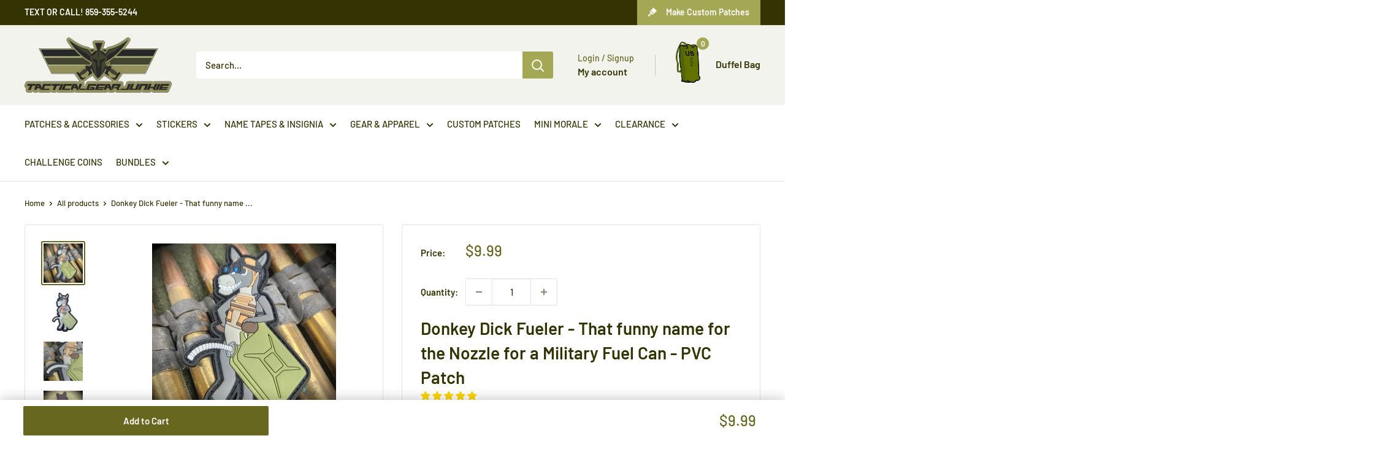

--- FILE ---
content_type: text/html; charset=utf-8
request_url: https://tacticalgearjunkie.com/products/donkey-fueler-pvc-patch
body_size: 102835
content:
<!doctype html>

<html class="no-js" lang="en">
  <head>
    <meta charset="utf-8">
    <meta name="viewport" content="width=device-width, initial-scale=1.0, height=device-height">
    <meta name="theme-color" content="#676720">

    <!-- Preload the hero image -->
    <link rel="preload" href="https://tacticalgearjunkie.com/cdn/shop/files/VIP_LOUNGE_comp.webp" as="image">
    <link rel="preload" href="https://tacticalgearjunkie.com/cdn/shop/files/no_lucks_given_banner_comp.webp" as="image">
    <link rel="preload" href="https://tacticalgearjunkie.com/cdn/shop/files/match_POTM_2024_Banner_comp.webp" as="image"><title>Donkey Dick Fueler - That funny name for the Nozzle for a Military Fue
</title><meta name="description" content="Introducing the Donkey Fueler PVC Patch, the perfect morale patch for military and tactical gear enthusiasts! This unique patch features a playful and humorous design that pays homage to the rugged and resourceful nature of military life. With its eye-catching design of a diesel fuel can nozzle shaped like a donkey&#39;s g"><meta name="google-site-verification" content="Hlj8_aTsBHH-bbJZ1lxf7G5-Y_FLLK7UhecdnPTbSak" />


<link rel="canonical" href="https://tacticalgearjunkie.com/products/donkey-fueler-pvc-patch">



<link rel="shortcut icon" href="//tacticalgearjunkie.com/cdn/shop/files/favicon_f6664667-f3d3-40ed-b504-de6ae9a87996_96x96.png?v=1613527223" type="image/png">
    <script src="//tacticalgearjunkie.com/cdn/shop/t/84/assets/prefetch.js?v=53804575257766665831694877920" type="text/javascript"></script>
    
<link rel="preload" as="style" href="//tacticalgearjunkie.com/cdn/shop/t/84/assets/theme.css?v=9542317503776902101738829003">
    <link rel="preload" as="script" href="//tacticalgearjunkie.com/cdn/shop/t/84/assets/theme.js?v=179372540479631345661694877920">
    <link rel="preconnect" href="https://cdn.shopify.com">
    <link rel="preconnect" href="https://fonts.shopifycdn.com">
    <link rel="dns-prefetch" href="https://productreviews.shopifycdn.com">
    <link rel="dns-prefetch" href="https://ajax.googleapis.com">
    <link rel="dns-prefetch" href="https://maps.googleapis.com">
    <link rel="dns-prefetch" href="https://maps.gstatic.com">

    <meta property="og:type" content="product">
  <meta property="og:title" content="Donkey Dick Fueler - That funny name for the Nozzle for a Military Fuel Can - PVC Patch"><meta property="og:image" content="http://tacticalgearjunkie.com/cdn/shop/products/20230418_075238-719599.jpg?v=1762459596">
    <meta property="og:image:secure_url" content="https://tacticalgearjunkie.com/cdn/shop/products/20230418_075238-719599.jpg?v=1762459596">
    <meta property="og:image:width" content="300">
    <meta property="og:image:height" content="300"><meta property="product:price:amount" content="9.99">
  <meta property="product:price:currency" content="USD"><meta property="og:description" content="Introducing the Donkey Fueler PVC Patch, the perfect morale patch for military and tactical gear enthusiasts! This unique patch features a playful and humorous design that pays homage to the rugged and resourceful nature of military life. With its eye-catching design of a diesel fuel can nozzle shaped like a donkey&#39;s g"><meta property="og:url" content="https://tacticalgearjunkie.com/products/donkey-fueler-pvc-patch">
<meta property="og:site_name" content="Tactical Gear Junkie"><meta name="twitter:card" content="summary"><meta name="twitter:title" content="Donkey Dick Fueler - That funny name for the Nozzle for a Military Fuel Can - PVC Patch">
  <meta name="twitter:description" content="Introducing the Donkey Fueler PVC Patch, the perfect morale patch for military and tactical gear enthusiasts! This unique patch features a playful and humorous design that pays homage to the rugged and resourceful nature of military life. With its eye-catching design of a diesel fuel can nozzle shaped like a donkey&#39;s genitalia, the Donkey Fueler PVC Patch is sure to spark conversations and draw attention. Made from high-quality PVC material, this patch is durable, waterproof, and designed to withstand the rigors of any adventure or mission. Add a touch of humor and camaraderie to your gear with the Donkey Fueler PVC Patch. Attach it to your backpack, tactical vest, hat, or patch collection, and show off your military pride and sense of humor. It&#39;s a great addition to your morale patch collection or a unique gift for fellow military personnel,">
  <meta name="twitter:image" content="https://tacticalgearjunkie.com/cdn/shop/products/20230418_075238-719599_600x600_crop_center.jpg?v=1762459596">
    <link rel="preload" href="//tacticalgearjunkie.com/cdn/fonts/barlow/barlow_n6.329f582a81f63f125e63c20a5a80ae9477df68e1.woff2" as="font" type="font/woff2" crossorigin><link rel="preload" href="//tacticalgearjunkie.com/cdn/fonts/barlow/barlow_n5.a193a1990790eba0cc5cca569d23799830e90f07.woff2" as="font" type="font/woff2" crossorigin><style>
  @font-face {
  font-family: Barlow;
  font-weight: 600;
  font-style: normal;
  font-display: swap;
  src: url("//tacticalgearjunkie.com/cdn/fonts/barlow/barlow_n6.329f582a81f63f125e63c20a5a80ae9477df68e1.woff2") format("woff2"),
       url("//tacticalgearjunkie.com/cdn/fonts/barlow/barlow_n6.0163402e36247bcb8b02716880d0b39568412e9e.woff") format("woff");
}

  @font-face {
  font-family: Barlow;
  font-weight: 500;
  font-style: normal;
  font-display: swap;
  src: url("//tacticalgearjunkie.com/cdn/fonts/barlow/barlow_n5.a193a1990790eba0cc5cca569d23799830e90f07.woff2") format("woff2"),
       url("//tacticalgearjunkie.com/cdn/fonts/barlow/barlow_n5.ae31c82169b1dc0715609b8cc6a610b917808358.woff") format("woff");
}

@font-face {
  font-family: Barlow;
  font-weight: 600;
  font-style: normal;
  font-display: swap;
  src: url("//tacticalgearjunkie.com/cdn/fonts/barlow/barlow_n6.329f582a81f63f125e63c20a5a80ae9477df68e1.woff2") format("woff2"),
       url("//tacticalgearjunkie.com/cdn/fonts/barlow/barlow_n6.0163402e36247bcb8b02716880d0b39568412e9e.woff") format("woff");
}

@font-face {
  font-family: Barlow;
  font-weight: 600;
  font-style: italic;
  font-display: swap;
  src: url("//tacticalgearjunkie.com/cdn/fonts/barlow/barlow_i6.5a22bd20fb27bad4d7674cc6e666fb9c77d813bb.woff2") format("woff2"),
       url("//tacticalgearjunkie.com/cdn/fonts/barlow/barlow_i6.1c8787fcb59f3add01a87f21b38c7ef797e3b3a1.woff") format("woff");
}


  @font-face {
  font-family: Barlow;
  font-weight: 700;
  font-style: normal;
  font-display: swap;
  src: url("//tacticalgearjunkie.com/cdn/fonts/barlow/barlow_n7.691d1d11f150e857dcbc1c10ef03d825bc378d81.woff2") format("woff2"),
       url("//tacticalgearjunkie.com/cdn/fonts/barlow/barlow_n7.4fdbb1cb7da0e2c2f88492243ffa2b4f91924840.woff") format("woff");
}

  @font-face {
  font-family: Barlow;
  font-weight: 500;
  font-style: italic;
  font-display: swap;
  src: url("//tacticalgearjunkie.com/cdn/fonts/barlow/barlow_i5.714d58286997b65cd479af615cfa9bb0a117a573.woff2") format("woff2"),
       url("//tacticalgearjunkie.com/cdn/fonts/barlow/barlow_i5.0120f77e6447d3b5df4bbec8ad8c2d029d87fb21.woff") format("woff");
}

  @font-face {
  font-family: Barlow;
  font-weight: 700;
  font-style: italic;
  font-display: swap;
  src: url("//tacticalgearjunkie.com/cdn/fonts/barlow/barlow_i7.50e19d6cc2ba5146fa437a5a7443c76d5d730103.woff2") format("woff2"),
       url("//tacticalgearjunkie.com/cdn/fonts/barlow/barlow_i7.47e9f98f1b094d912e6fd631cc3fe93d9f40964f.woff") format("woff");
}


  :root {
    --default-text-font-size : 15px;
    --base-text-font-size    : 15px;
    --heading-font-family    : Barlow, sans-serif;
    --heading-font-weight    : 600;
    --heading-font-style     : normal;
    --text-font-family       : Barlow, sans-serif;
    --text-font-weight       : 500;
    --text-font-style        : normal;
    --text-font-bolder-weight: 600;
    --text-link-decoration   : underline;

    --text-color               : #333304;
    --text-color-rgb           : 51, 51, 4;
    --heading-color            : #333304;
    --border-color             : #e1e3e4;
    --border-color-rgb         : 225, 227, 228;
    --form-border-color        : #d4d6d8;
    --accent-color             : #676720;
    --accent-color-rgb         : 103, 103, 32;
    --link-color               : #a4a855;
    --link-color-hover         : #72753b;
    --background               : #ffffff;
    --secondary-background     : #ffffff;
    --secondary-background-rgb : 255, 255, 255;
    --accent-background        : rgba(103, 103, 32, 0.08);

    --input-background: #ffffff;

    --error-color       : #ff0000;
    --error-background  : rgba(255, 0, 0, 0.07);
    --success-color     : #00aa00;
    --success-background: rgba(0, 170, 0, 0.11);

    --primary-button-background      : #676720;
    --primary-button-background-rgb  : 103, 103, 32;
    --primary-button-text-color      : #ffffff;
    --secondary-button-background    : #676720;
    --secondary-button-background-rgb: 103, 103, 32;
    --secondary-button-text-color    : #ffffff;

    --header-background      : #f3f3ee;
    --header-text-color      : #333304;
    --header-light-text-color: #676720;
    --header-border-color    : rgba(103, 103, 32, 0.3);
    --header-accent-color    : #a4a855;

    --footer-background-color:    #212103;
    --footer-heading-text-color:  #ffffff;
    --footer-body-text-color:     #ffffff;
    --footer-body-text-color-rgb: 255, 255, 255;
    --footer-accent-color:        #676720;
    --footer-accent-color-rgb:    103, 103, 32;
    --footer-border:              none;
    
    --flickity-arrow-color: #abb1b4;--product-on-sale-accent           : #ee0000;
    --product-on-sale-accent-rgb       : 238, 0, 0;
    --product-on-sale-color            : #ffffff;
    --product-in-stock-color           : #676720;
    --product-low-stock-color          : #ee0000;
    --product-sold-out-color           : #8a9297;
    --product-custom-label-1-background: #676720;
    --product-custom-label-1-color     : #ffffff;
    --product-custom-label-2-background: #a4a855;
    --product-custom-label-2-color     : #ffffff;
    --product-review-star-color        : #ffbd00;

    --mobile-container-gutter : 20px;
    --desktop-container-gutter: 40px;

    /* Shopify related variables */
    --payment-terms-background-color: #ffffff;
  }
</style>

<script>
  // IE11 does not have support for CSS variables, so we have to polyfill them
  if (!(((window || {}).CSS || {}).supports && window.CSS.supports('(--a: 0)'))) {
    const script = document.createElement('script');
    script.type = 'text/javascript';
    script.src = 'https://cdn.jsdelivr.net/npm/css-vars-ponyfill@2';
    script.onload = function() {
      cssVars({});
    };

    document.getElementsByTagName('head')[0].appendChild(script);
  }
</script>


    <script>SearchaniseCustomerTags = [];</script>

    <script src="//searchserverapi.com/widgets/shopify/init.js?a=5Y2N9h0e0i"></script><script>window.performance && window.performance.mark && window.performance.mark('shopify.content_for_header.start');</script><meta name="google-site-verification" content="ZRfvh66xk25CSMo4vFf5bfq9qyiyF3F_U-ggN4rw0PQ">
<meta id="shopify-digital-wallet" name="shopify-digital-wallet" content="/22372693/digital_wallets/dialog">
<meta name="shopify-checkout-api-token" content="2564152a2e9aef64e2bc9685bbcda752">
<meta id="in-context-paypal-metadata" data-shop-id="22372693" data-venmo-supported="false" data-environment="production" data-locale="en_US" data-paypal-v4="true" data-currency="USD">
<link rel="alternate" type="application/json+oembed" href="https://tacticalgearjunkie.com/products/donkey-fueler-pvc-patch.oembed">
<script async="async" src="/checkouts/internal/preloads.js?locale=en-US"></script>
<link rel="preconnect" href="https://shop.app" crossorigin="anonymous">
<script async="async" src="https://shop.app/checkouts/internal/preloads.js?locale=en-US&shop_id=22372693" crossorigin="anonymous"></script>
<script id="apple-pay-shop-capabilities" type="application/json">{"shopId":22372693,"countryCode":"US","currencyCode":"USD","merchantCapabilities":["supports3DS"],"merchantId":"gid:\/\/shopify\/Shop\/22372693","merchantName":"Tactical Gear Junkie","requiredBillingContactFields":["postalAddress","email"],"requiredShippingContactFields":["postalAddress","email"],"shippingType":"shipping","supportedNetworks":["visa","masterCard","amex","discover","elo","jcb"],"total":{"type":"pending","label":"Tactical Gear Junkie","amount":"1.00"},"shopifyPaymentsEnabled":true,"supportsSubscriptions":true}</script>
<script id="shopify-features" type="application/json">{"accessToken":"2564152a2e9aef64e2bc9685bbcda752","betas":["rich-media-storefront-analytics"],"domain":"tacticalgearjunkie.com","predictiveSearch":true,"shopId":22372693,"locale":"en"}</script>
<script>var Shopify = Shopify || {};
Shopify.shop = "tactical-gear-junkie.myshopify.com";
Shopify.locale = "en";
Shopify.currency = {"active":"USD","rate":"1.0"};
Shopify.country = "US";
Shopify.theme = {"name":"PVR Speed Optimized - Warehouse 4.2.3 - Sticky ATC","id":132488790216,"schema_name":"Warehouse","schema_version":"4.2.3","theme_store_id":871,"role":"main"};
Shopify.theme.handle = "null";
Shopify.theme.style = {"id":null,"handle":null};
Shopify.cdnHost = "tacticalgearjunkie.com/cdn";
Shopify.routes = Shopify.routes || {};
Shopify.routes.root = "/";</script>
<script type="module">!function(o){(o.Shopify=o.Shopify||{}).modules=!0}(window);</script>
<script>!function(o){function n(){var o=[];function n(){o.push(Array.prototype.slice.apply(arguments))}return n.q=o,n}var t=o.Shopify=o.Shopify||{};t.loadFeatures=n(),t.autoloadFeatures=n()}(window);</script>
<script>
  window.ShopifyPay = window.ShopifyPay || {};
  window.ShopifyPay.apiHost = "shop.app\/pay";
  window.ShopifyPay.redirectState = null;
</script>
<script id="shop-js-analytics" type="application/json">{"pageType":"product"}</script>
<script defer="defer" async type="module" src="//tacticalgearjunkie.com/cdn/shopifycloud/shop-js/modules/v2/client.init-shop-cart-sync_C5BV16lS.en.esm.js"></script>
<script defer="defer" async type="module" src="//tacticalgearjunkie.com/cdn/shopifycloud/shop-js/modules/v2/chunk.common_CygWptCX.esm.js"></script>
<script type="module">
  await import("//tacticalgearjunkie.com/cdn/shopifycloud/shop-js/modules/v2/client.init-shop-cart-sync_C5BV16lS.en.esm.js");
await import("//tacticalgearjunkie.com/cdn/shopifycloud/shop-js/modules/v2/chunk.common_CygWptCX.esm.js");

  window.Shopify.SignInWithShop?.initShopCartSync?.({"fedCMEnabled":true,"windoidEnabled":true});

</script>
<script>
  window.Shopify = window.Shopify || {};
  if (!window.Shopify.featureAssets) window.Shopify.featureAssets = {};
  window.Shopify.featureAssets['shop-js'] = {"shop-cart-sync":["modules/v2/client.shop-cart-sync_ZFArdW7E.en.esm.js","modules/v2/chunk.common_CygWptCX.esm.js"],"init-fed-cm":["modules/v2/client.init-fed-cm_CmiC4vf6.en.esm.js","modules/v2/chunk.common_CygWptCX.esm.js"],"shop-button":["modules/v2/client.shop-button_tlx5R9nI.en.esm.js","modules/v2/chunk.common_CygWptCX.esm.js"],"shop-cash-offers":["modules/v2/client.shop-cash-offers_DOA2yAJr.en.esm.js","modules/v2/chunk.common_CygWptCX.esm.js","modules/v2/chunk.modal_D71HUcav.esm.js"],"init-windoid":["modules/v2/client.init-windoid_sURxWdc1.en.esm.js","modules/v2/chunk.common_CygWptCX.esm.js"],"shop-toast-manager":["modules/v2/client.shop-toast-manager_ClPi3nE9.en.esm.js","modules/v2/chunk.common_CygWptCX.esm.js"],"init-shop-email-lookup-coordinator":["modules/v2/client.init-shop-email-lookup-coordinator_B8hsDcYM.en.esm.js","modules/v2/chunk.common_CygWptCX.esm.js"],"init-shop-cart-sync":["modules/v2/client.init-shop-cart-sync_C5BV16lS.en.esm.js","modules/v2/chunk.common_CygWptCX.esm.js"],"avatar":["modules/v2/client.avatar_BTnouDA3.en.esm.js"],"pay-button":["modules/v2/client.pay-button_FdsNuTd3.en.esm.js","modules/v2/chunk.common_CygWptCX.esm.js"],"init-customer-accounts":["modules/v2/client.init-customer-accounts_DxDtT_ad.en.esm.js","modules/v2/client.shop-login-button_C5VAVYt1.en.esm.js","modules/v2/chunk.common_CygWptCX.esm.js","modules/v2/chunk.modal_D71HUcav.esm.js"],"init-shop-for-new-customer-accounts":["modules/v2/client.init-shop-for-new-customer-accounts_ChsxoAhi.en.esm.js","modules/v2/client.shop-login-button_C5VAVYt1.en.esm.js","modules/v2/chunk.common_CygWptCX.esm.js","modules/v2/chunk.modal_D71HUcav.esm.js"],"shop-login-button":["modules/v2/client.shop-login-button_C5VAVYt1.en.esm.js","modules/v2/chunk.common_CygWptCX.esm.js","modules/v2/chunk.modal_D71HUcav.esm.js"],"init-customer-accounts-sign-up":["modules/v2/client.init-customer-accounts-sign-up_CPSyQ0Tj.en.esm.js","modules/v2/client.shop-login-button_C5VAVYt1.en.esm.js","modules/v2/chunk.common_CygWptCX.esm.js","modules/v2/chunk.modal_D71HUcav.esm.js"],"shop-follow-button":["modules/v2/client.shop-follow-button_Cva4Ekp9.en.esm.js","modules/v2/chunk.common_CygWptCX.esm.js","modules/v2/chunk.modal_D71HUcav.esm.js"],"checkout-modal":["modules/v2/client.checkout-modal_BPM8l0SH.en.esm.js","modules/v2/chunk.common_CygWptCX.esm.js","modules/v2/chunk.modal_D71HUcav.esm.js"],"lead-capture":["modules/v2/client.lead-capture_Bi8yE_yS.en.esm.js","modules/v2/chunk.common_CygWptCX.esm.js","modules/v2/chunk.modal_D71HUcav.esm.js"],"shop-login":["modules/v2/client.shop-login_D6lNrXab.en.esm.js","modules/v2/chunk.common_CygWptCX.esm.js","modules/v2/chunk.modal_D71HUcav.esm.js"],"payment-terms":["modules/v2/client.payment-terms_CZxnsJam.en.esm.js","modules/v2/chunk.common_CygWptCX.esm.js","modules/v2/chunk.modal_D71HUcav.esm.js"]};
</script>
<script>(function() {
  var isLoaded = false;
  function asyncLoad() {
    if (isLoaded) return;
    isLoaded = true;
    var urls = ["\/\/www.powr.io\/powr.js?powr-token=tactical-gear-junkie.myshopify.com\u0026external-type=shopify\u0026shop=tactical-gear-junkie.myshopify.com","\/\/d1liekpayvooaz.cloudfront.net\/apps\/customizery\/customizery.js?shop=tactical-gear-junkie.myshopify.com","https:\/\/static.affiliatly.com\/shopify\/v3\/shopify.js?affiliatly_code=AF-1013927\u0026shop=tactical-gear-junkie.myshopify.com","https:\/\/s3.amazonaws.com\/els-apps\/countup\/js\/app.js?shop=tactical-gear-junkie.myshopify.com","\/\/cdn.shopify.com\/proxy\/5b87220a6fd255777a4fa5c06aec24d56e3af6c763edaad7a6d866776c3a7927\/static.cdn.printful.com\/static\/js\/external\/shopify-product-customizer.js?v=0.28\u0026shop=tactical-gear-junkie.myshopify.com\u0026sp-cache-control=cHVibGljLCBtYXgtYWdlPTkwMA","https:\/\/chimpstatic.com\/mcjs-connected\/js\/users\/15cc6089951ed02f8cfb7dcaf\/4bfdc360600532468b7292c87.js?shop=tactical-gear-junkie.myshopify.com","https:\/\/cdn.hextom.com\/js\/quickannouncementbar.js?shop=tactical-gear-junkie.myshopify.com","https:\/\/cdn.hextom.com\/js\/freeshippingbar.js?shop=tactical-gear-junkie.myshopify.com","https:\/\/shopify-extension.getredo.com\/main.js?widget_id=bwuux997hhy05r0\u0026shop=tactical-gear-junkie.myshopify.com","https:\/\/searchanise-ef84.kxcdn.com\/widgets\/shopify\/init.js?a=5Y2N9h0e0i\u0026shop=tactical-gear-junkie.myshopify.com","https:\/\/cdn.giftship.app\/build\/storefront\/giftship.js?shop=tactical-gear-junkie.myshopify.com"];
    for (var i = 0; i < urls.length; i++) {
      var s = document.createElement('script');
      s.type = 'text/javascript';
      s.async = true;
      s.src = urls[i];
      var x = document.getElementsByTagName('script')[0];
      x.parentNode.insertBefore(s, x);
    }
  };
  if(window.attachEvent) {
    window.attachEvent('onload', asyncLoad);
  } else {
    window.addEventListener('load', asyncLoad, false);
  }
})();</script>
<script id="__st">var __st={"a":22372693,"offset":-18000,"reqid":"1c925136-f1ff-4fa7-b8b9-6e6b7668ebec-1768836583","pageurl":"tacticalgearjunkie.com\/products\/donkey-fueler-pvc-patch","u":"a4aede974ca9","p":"product","rtyp":"product","rid":7347767115976};</script>
<script>window.ShopifyPaypalV4VisibilityTracking = true;</script>
<script id="captcha-bootstrap">!function(){'use strict';const t='contact',e='account',n='new_comment',o=[[t,t],['blogs',n],['comments',n],[t,'customer']],c=[[e,'customer_login'],[e,'guest_login'],[e,'recover_customer_password'],[e,'create_customer']],r=t=>t.map((([t,e])=>`form[action*='/${t}']:not([data-nocaptcha='true']) input[name='form_type'][value='${e}']`)).join(','),a=t=>()=>t?[...document.querySelectorAll(t)].map((t=>t.form)):[];function s(){const t=[...o],e=r(t);return a(e)}const i='password',u='form_key',d=['recaptcha-v3-token','g-recaptcha-response','h-captcha-response',i],f=()=>{try{return window.sessionStorage}catch{return}},m='__shopify_v',_=t=>t.elements[u];function p(t,e,n=!1){try{const o=window.sessionStorage,c=JSON.parse(o.getItem(e)),{data:r}=function(t){const{data:e,action:n}=t;return t[m]||n?{data:e,action:n}:{data:t,action:n}}(c);for(const[e,n]of Object.entries(r))t.elements[e]&&(t.elements[e].value=n);n&&o.removeItem(e)}catch(o){console.error('form repopulation failed',{error:o})}}const l='form_type',E='cptcha';function T(t){t.dataset[E]=!0}const w=window,h=w.document,L='Shopify',v='ce_forms',y='captcha';let A=!1;((t,e)=>{const n=(g='f06e6c50-85a8-45c8-87d0-21a2b65856fe',I='https://cdn.shopify.com/shopifycloud/storefront-forms-hcaptcha/ce_storefront_forms_captcha_hcaptcha.v1.5.2.iife.js',D={infoText:'Protected by hCaptcha',privacyText:'Privacy',termsText:'Terms'},(t,e,n)=>{const o=w[L][v],c=o.bindForm;if(c)return c(t,g,e,D).then(n);var r;o.q.push([[t,g,e,D],n]),r=I,A||(h.body.append(Object.assign(h.createElement('script'),{id:'captcha-provider',async:!0,src:r})),A=!0)});var g,I,D;w[L]=w[L]||{},w[L][v]=w[L][v]||{},w[L][v].q=[],w[L][y]=w[L][y]||{},w[L][y].protect=function(t,e){n(t,void 0,e),T(t)},Object.freeze(w[L][y]),function(t,e,n,w,h,L){const[v,y,A,g]=function(t,e,n){const i=e?o:[],u=t?c:[],d=[...i,...u],f=r(d),m=r(i),_=r(d.filter((([t,e])=>n.includes(e))));return[a(f),a(m),a(_),s()]}(w,h,L),I=t=>{const e=t.target;return e instanceof HTMLFormElement?e:e&&e.form},D=t=>v().includes(t);t.addEventListener('submit',(t=>{const e=I(t);if(!e)return;const n=D(e)&&!e.dataset.hcaptchaBound&&!e.dataset.recaptchaBound,o=_(e),c=g().includes(e)&&(!o||!o.value);(n||c)&&t.preventDefault(),c&&!n&&(function(t){try{if(!f())return;!function(t){const e=f();if(!e)return;const n=_(t);if(!n)return;const o=n.value;o&&e.removeItem(o)}(t);const e=Array.from(Array(32),(()=>Math.random().toString(36)[2])).join('');!function(t,e){_(t)||t.append(Object.assign(document.createElement('input'),{type:'hidden',name:u})),t.elements[u].value=e}(t,e),function(t,e){const n=f();if(!n)return;const o=[...t.querySelectorAll(`input[type='${i}']`)].map((({name:t})=>t)),c=[...d,...o],r={};for(const[a,s]of new FormData(t).entries())c.includes(a)||(r[a]=s);n.setItem(e,JSON.stringify({[m]:1,action:t.action,data:r}))}(t,e)}catch(e){console.error('failed to persist form',e)}}(e),e.submit())}));const S=(t,e)=>{t&&!t.dataset[E]&&(n(t,e.some((e=>e===t))),T(t))};for(const o of['focusin','change'])t.addEventListener(o,(t=>{const e=I(t);D(e)&&S(e,y())}));const B=e.get('form_key'),M=e.get(l),P=B&&M;t.addEventListener('DOMContentLoaded',(()=>{const t=y();if(P)for(const e of t)e.elements[l].value===M&&p(e,B);[...new Set([...A(),...v().filter((t=>'true'===t.dataset.shopifyCaptcha))])].forEach((e=>S(e,t)))}))}(h,new URLSearchParams(w.location.search),n,t,e,['guest_login'])})(!0,!0)}();</script>
<script integrity="sha256-4kQ18oKyAcykRKYeNunJcIwy7WH5gtpwJnB7kiuLZ1E=" data-source-attribution="shopify.loadfeatures" defer="defer" src="//tacticalgearjunkie.com/cdn/shopifycloud/storefront/assets/storefront/load_feature-a0a9edcb.js" crossorigin="anonymous"></script>
<script crossorigin="anonymous" defer="defer" src="//tacticalgearjunkie.com/cdn/shopifycloud/storefront/assets/shopify_pay/storefront-65b4c6d7.js?v=20250812"></script>
<script data-source-attribution="shopify.dynamic_checkout.dynamic.init">var Shopify=Shopify||{};Shopify.PaymentButton=Shopify.PaymentButton||{isStorefrontPortableWallets:!0,init:function(){window.Shopify.PaymentButton.init=function(){};var t=document.createElement("script");t.src="https://tacticalgearjunkie.com/cdn/shopifycloud/portable-wallets/latest/portable-wallets.en.js",t.type="module",document.head.appendChild(t)}};
</script>
<script data-source-attribution="shopify.dynamic_checkout.buyer_consent">
  function portableWalletsHideBuyerConsent(e){var t=document.getElementById("shopify-buyer-consent"),n=document.getElementById("shopify-subscription-policy-button");t&&n&&(t.classList.add("hidden"),t.setAttribute("aria-hidden","true"),n.removeEventListener("click",e))}function portableWalletsShowBuyerConsent(e){var t=document.getElementById("shopify-buyer-consent"),n=document.getElementById("shopify-subscription-policy-button");t&&n&&(t.classList.remove("hidden"),t.removeAttribute("aria-hidden"),n.addEventListener("click",e))}window.Shopify?.PaymentButton&&(window.Shopify.PaymentButton.hideBuyerConsent=portableWalletsHideBuyerConsent,window.Shopify.PaymentButton.showBuyerConsent=portableWalletsShowBuyerConsent);
</script>
<script data-source-attribution="shopify.dynamic_checkout.cart.bootstrap">document.addEventListener("DOMContentLoaded",(function(){function t(){return document.querySelector("shopify-accelerated-checkout-cart, shopify-accelerated-checkout")}if(t())Shopify.PaymentButton.init();else{new MutationObserver((function(e,n){t()&&(Shopify.PaymentButton.init(),n.disconnect())})).observe(document.body,{childList:!0,subtree:!0})}}));
</script>
<script id='scb4127' type='text/javascript' async='' src='https://tacticalgearjunkie.com/cdn/shopifycloud/privacy-banner/storefront-banner.js'></script><link id="shopify-accelerated-checkout-styles" rel="stylesheet" media="screen" href="https://tacticalgearjunkie.com/cdn/shopifycloud/portable-wallets/latest/accelerated-checkout-backwards-compat.css" crossorigin="anonymous">
<style id="shopify-accelerated-checkout-cart">
        #shopify-buyer-consent {
  margin-top: 1em;
  display: inline-block;
  width: 100%;
}

#shopify-buyer-consent.hidden {
  display: none;
}

#shopify-subscription-policy-button {
  background: none;
  border: none;
  padding: 0;
  text-decoration: underline;
  font-size: inherit;
  cursor: pointer;
}

#shopify-subscription-policy-button::before {
  box-shadow: none;
}

      </style>

<script>window.performance && window.performance.mark && window.performance.mark('shopify.content_for_header.end');</script><link rel="stylesheet" href="//tacticalgearjunkie.com/cdn/shop/t/84/assets/theme.css?v=9542317503776902101738829003">
    <link rel="stylesheet" href="//tacticalgearjunkie.com/cdn/shop/t/84/assets/custom.css?v=37659119043833602391765227677">

    
  <script type="application/ld+json">
  {
    "@context": "https://schema.org",
    "@type": "Product",
    "productID": 7347767115976,
    "offers": [{
          "@type": "Offer",
          "name": "Default Title",
          "availability":"https://schema.org/InStock",
          "price": 9.99,
          "priceCurrency": "USD",
          "priceValidUntil": "2026-01-29","sku": "DONK_D_PVC",
          "url": "/products/donkey-fueler-pvc-patch?variant=41944602640584"
        }
],"aggregateRating": {
        "@type": "AggregateRating",
        "ratingValue": "5.0",
        "reviewCount": "5",
        "worstRating": "1.0",
        "bestRating": "5.0"
      },"brand": {
      "@type": "Brand",
      "name": "Tactical Gear Junkie"
    },
    "name": "Donkey Dick Fueler - That funny name for the Nozzle for a Military Fuel Can - PVC Patch",
    "description": "Introducing the Donkey Fueler PVC Patch, the perfect morale patch for military and tactical gear enthusiasts! This unique patch features a playful and humorous design that pays homage to the rugged and resourceful nature of military life.\n\n\n\n\n\n\n\n\n\n\nWith its eye-catching design of a diesel fuel can nozzle shaped like a donkey's genitalia, the Donkey Fueler PVC Patch is sure to spark conversations and draw attention. Made from high-quality PVC material, this patch is durable, waterproof, and designed to withstand the rigors of any adventure or mission.\nAdd a touch of humor and camaraderie to your gear with the Donkey Fueler PVC Patch. Attach it to your backpack, tactical vest, hat, or patch collection, and show off your military pride and sense of humor. It's a great addition to your morale patch collection or a unique gift for fellow military personnel, veterans, or tactical gear enthusiasts.\nFeatures:\n\nUnique and playful design: Featuring a diesel fuel can nozzle shaped like a donkey's genitalia, this patch is sure to turn heads and spark conversations.\nDurable and waterproof: Made from high-quality PVC material, this patch is designed to withstand tough outdoor conditions, making it suitable for military, tactical, and outdoor use.\nHook-and-loop backing: The patch comes with a hook-and-loop backing for easy attachment to a wide range of gear, making it versatile and convenient to use.\nMorale booster: The Donkey Fueler PVC Patch adds a touch of humor and camaraderie to your gear, helping to boost morale and create a sense of community among fellow military personnel and tactical gear enthusiasts.\n\nGet your Donkey Fueler PVC Patch today and proudly display your military humor and pride wherever your adventures take you. Add it to your collection of morale patches or gift it to your military buddies for a good laugh! Get yours now and fuel up your morale with this unique and fun patch from TacticalGearJunkie.com!\n\n\n\n\n\n\n\n\n\n\n\n\n\n\n\n\n\n\n\n",
    "category": "Patches",
    "url": "/products/donkey-fueler-pvc-patch",
    "sku": "DONK_D_PVC",
    "image": {
      "@type": "ImageObject",
      "url": "https://tacticalgearjunkie.com/cdn/shop/products/20230418_075238-719599.jpg?v=1762459596&width=1024",
      "image": "https://tacticalgearjunkie.com/cdn/shop/products/20230418_075238-719599.jpg?v=1762459596&width=1024",
      "name": "Tactical Gear Junkie Patches Donkey Dick Fueler - PVC Patch",
      "width": "1024",
      "height": "1024"
    }
  }
  </script>



  <script type="application/ld+json">
  {
    "@context": "https://schema.org",
    "@type": "BreadcrumbList",
  "itemListElement": [{
      "@type": "ListItem",
      "position": 1,
      "name": "Home",
      "item": "https://tacticalgearjunkie.com"
    },{
          "@type": "ListItem",
          "position": 2,
          "name": "Donkey Dick Fueler - That funny name for the Nozzle for a Military Fuel Can - PVC Patch",
          "item": "https://tacticalgearjunkie.com/products/donkey-fueler-pvc-patch"
        }]
  }
  </script>



    <script>
//   Redirecting Script

// Object of all links that need redirection. 

let redirectPages = [
    {url: '/collections/5-11-tactical', redirect: 'https://tacticalgearjunkie.com/collections/5-11-tactical-apparel'},
    {url: '/collections/5-11-tactical-1', redirect: 'https://tacticalgearjunkie.com/collections/5-11-tactical-apparel'},
    {url: '/collections/army-1', redirect: 'https://tacticalgearjunkie.com/collections/army'},
    {url: '/collections/best-seller', redirect: 'https://tacticalgearjunkie.com/collections/bestseller'},
    {url: '/collections/best-sellers', redirect: 'https://tacticalgearjunkie.com/collections/bestseller'},
    {url: '/collections/best-selling-products', redirect: 'https://tacticalgearjunkie.com/collections/bestseller'},
    {url: '/collections/color-coyote-brown', redirect: 'https://tacticalgearjunkie.com/collections/coyote-brown'},
    {url: '/collections/cooyte-brown', redirect: 'https://tacticalgearjunkie.com/collections/coyote-brown'},
    {url: '/collections/color-coyote-brown-coyote-brown', redirect: 'https://tacticalgearjunkie.com/collections/coyote-brown'},
    {url: '/collections/hook-fastener-1', redirect: 'https://tacticalgearjunkie.com/collections/hook-fastener'},
    {url: '/collections/newest-products', redirect: 'https://tacticalgearjunkie.com/collections/new-products'},
    {url: '/collections/tactical-gear-junkie-1', redirect: 'https://tacticalgearjunkie.com/collections/tactical-gear-junkie-stickers'},
    {url: '/collections/dog-tag-accessories', redirect: 'https://tacticalgearjunkie.com/collections/dog-tags'}
];

// Loop through object and redirect accordingly

let currentPath = window.location.pathname;

redirectPages.forEach( e => {
    if(currentPath === e.url){
        window.location.href = e.redirect;
        return;
    }
});
</script>

    <script>
      // This allows to expose several variables to the global scope, to be used in scripts
      window.theme = {
        pageType: "product",
        cartCount: 0,
        moneyFormat: "${{amount}}",
        moneyWithCurrencyFormat: "${{amount}} USD",
        currencyCodeEnabled: false,
        showDiscount: true,
        discountMode: "percentage",
        cartType: "drawer"
      };

      window.routes = {
        rootUrl: "\/",
        rootUrlWithoutSlash: '',
        cartUrl: "\/cart",
        cartAddUrl: "\/cart\/add",
        cartChangeUrl: "\/cart\/change",
        searchUrl: "\/search",
        productRecommendationsUrl: "\/recommendations\/products"
      };

      window.languages = {
        productRegularPrice: "Regular price",
        productSalePrice: "Sale price",
        collectionOnSaleLabel: "Save {{savings}}",
        productFormUnavailable: "Unavailable",
        productFormAddToCart: "Add to Cart",
        productFormPreOrder: "Pre-order",
        productFormSoldOut: "Sold out",
        productAdded: "Product has been added to your cart",
        productAddedShort: "Added!",
        shippingEstimatorNoResults: "No shipping could be found for your address.",
        shippingEstimatorOneResult: "There is one shipping rate for your address:",
        shippingEstimatorMultipleResults: "There are {{count}} shipping rates for your address:",
        shippingEstimatorErrors: "There are some errors:"
      };

      document.documentElement.className = document.documentElement.className.replace('no-js', 'js');
    </script><script src="//d1liekpayvooaz.cloudfront.net/apps/customizery/customizery.js?shop=tactical-gear-junkie.myshopify.com"></script>
<script src="//polyfill-fastly.net/v3/polyfill.min.js?unknown=polyfill&features=fetch,Element.prototype.closest,Element.prototype.matches,Element.prototype.remove,Element.prototype.classList,Array.prototype.includes,Array.prototype.fill,String.prototype.includes,String.prototype.padStart,Object.assign,CustomEvent,Intl,URL,DOMTokenList,IntersectionObserver,IntersectionObserverEntry" defer></script>

    <script src="//tacticalgearjunkie.com/cdn/shop/t/84/assets/theme.js?v=179372540479631345661694877920" defer></script>
    <script src="//tacticalgearjunkie.com/cdn/shop/t/84/assets/custom.js?v=167260090048598478591765227677" defer></script><script>
        (function () {
          window.onpageshow = function() {
            // We force re-freshing the cart content onpageshow, as most browsers will serve a cache copy when hitting the
            // back button, which cause staled data
            document.documentElement.dispatchEvent(new CustomEvent('cart:refresh', {
              bubbles: true,
              detail: {scrollToTop: false}
            }));
          };
        })();
      </script>
<script src="https://code.jquery.com/jquery-3.4.1.min.js" type="text/javascript"></script>
<script>
  // Create "window.Shoppad.apps.infiniteoptions" object if it doesn't already exist
  "Shoppad.apps.infiniteoptions".split(".").reduce(function(o, x) { if (!o[x]) {o[x] ={};} return o[x] }, window);

  // Define beforeReady callback
  window.Shoppad.apps.infiniteoptions.beforeReady = function(subscribe) {
    subscribe('appLoad', function(event) {
      Shoppad.$('.spb-productoptionswatchwrapper').contents().filter(function() {
        return this.nodeType == 3;
      }).wrap('<span class="spb-swatchtooltip"></span>');
    });
  };
</script>
<script type="text/javascript">
    (function(c,l,a,r,i,t,y){
        c[a]=c[a]||function(){(c[a].q=c[a].q||[]).push(arguments)};
        t=l.createElement(r);t.async=1;t.src="https://www.clarity.ms/tag/"+i;
        y=l.getElementsByTagName(r)[0];y.parentNode.insertBefore(t,y);
    })(window, document, "clarity", "script", "hk2dakfdmq");
</script>

    <!-- Start VWO Async SmartCode -->
<link rel="preconnect" href="https://dev.visualwebsiteoptimizer.com" />
<script type='text/javascript' id='vwoCode'>
window._vwo_code || (function() {
var account_id=796228,
version=2.1,
settings_tolerance=2000,
hide_element='body',
hide_element_style = 'opacity:0 !important;filter:alpha(opacity=0) !important;background:none !important;transition:none !important;',
/* DO NOT EDIT BELOW THIS LINE */
f=false,w=window,d=document,v=d.querySelector('#vwoCode'),cK='_vwo_'+account_id+'_settings',cc={};try{var c=JSON.parse(localStorage.getItem('_vwo_'+account_id+'_config'));cc=c&&typeof c==='object'?c:{}}catch(e){}var stT=cc.stT==='session'?w.sessionStorage:w.localStorage;code={nonce:v&&v.nonce,use_existing_jquery:function(){return typeof use_existing_jquery!=='undefined'?use_existing_jquery:undefined},library_tolerance:function(){return typeof library_tolerance!=='undefined'?library_tolerance:undefined},settings_tolerance:function(){return cc.sT||settings_tolerance},hide_element_style:function(){return'{'+(cc.hES||hide_element_style)+'}'},hide_element:function(){if(performance.getEntriesByName('first-contentful-paint')[0]){return''}return typeof cc.hE==='string'?cc.hE:hide_element},getVersion:function(){return version},finish:function(e){if(!f){f=true;var t=d.getElementById('_vis_opt_path_hides');if(t)t.parentNode.removeChild(t);if(e)(new Image).src='https://dev.visualwebsiteoptimizer.com/ee.gif?a='+account_id+e}},finished:function(){return f},addScript:function(e){var t=d.createElement('script');t.type='text/javascript';if(e.src){t.src=e.src}else{t.text=e.text}v&&t.setAttribute('nonce',v.nonce);d.getElementsByTagName('head')[0].appendChild(t)},load:function(e,t){var n=this.getSettings(),i=d.createElement('script'),r=this;t=t||{};if(n){i.textContent=n;d.getElementsByTagName('head')[0].appendChild(i);if(!w.VWO||VWO.caE){stT.removeItem(cK);r.load(e)}}else{var o=new XMLHttpRequest;o.open('GET',e,true);o.withCredentials=!t.dSC;o.responseType=t.responseType||'text';o.onload=function(){if(t.onloadCb){return t.onloadCb(o,e)}if(o.status===200||o.status===304){_vwo_code.addScript({text:o.responseText})}else{_vwo_code.finish('&e=loading_failure:'+e)}};o.onerror=function(){if(t.onerrorCb){return t.onerrorCb(e)}_vwo_code.finish('&e=loading_failure:'+e)};o.send()}},getSettings:function(){try{var e=stT.getItem(cK);if(!e){return}e=JSON.parse(e);if(Date.now()>e.e){stT.removeItem(cK);return}return e.s}catch(e){return}},init:function(){if(d.URL.indexOf('__vwo_disable__')>-1)return;var e=this.settings_tolerance();w._vwo_settings_timer=setTimeout(function(){_vwo_code.finish();stT.removeItem(cK)},e);var t;if(this.hide_element()!=='body'){t=d.createElement('style');var n=this.hide_element(),i=n?n+this.hide_element_style():'',r=d.getElementsByTagName('head')[0];t.setAttribute('id','_vis_opt_path_hides');v&&t.setAttribute('nonce',v.nonce);t.setAttribute('type','text/css');if(t.styleSheet)t.styleSheet.cssText=i;else t.appendChild(d.createTextNode(i));r.appendChild(t)}else{t=d.getElementsByTagName('head')[0];var i=d.createElement('div');i.style.cssText='z-index: 2147483647 !important;position: fixed !important;left: 0 !important;top: 0 !important;width: 100% !important;height: 100% !important;background: white !important;';i.setAttribute('id','_vis_opt_path_hides');i.classList.add('_vis_hide_layer');t.parentNode.insertBefore(i,t.nextSibling)}var o=window._vis_opt_url||d.URL,s='https://dev.visualwebsiteoptimizer.com/j.php?a='+account_id+'&u='+encodeURIComponent(o)+'&vn='+version;if(w.location.search.indexOf('_vwo_xhr')!==-1){this.addScript({src:s})}else{this.load(s+'&x=true')}}};w._vwo_code=code;code.init();})();
</script>
<!-- End VWO Async SmartCode -->




<!-- BEGIN app block: shopify://apps/pagefly-page-builder/blocks/app-embed/83e179f7-59a0-4589-8c66-c0dddf959200 -->

<!-- BEGIN app snippet: pagefly-cro-ab-testing-main -->







<script>
  ;(function () {
    const url = new URL(window.location)
    const viewParam = url.searchParams.get('view')
    if (viewParam && viewParam.includes('variant-pf-')) {
      url.searchParams.set('pf_v', viewParam)
      url.searchParams.delete('view')
      window.history.replaceState({}, '', url)
    }
  })()
</script>



<script type='module'>
  
  window.PAGEFLY_CRO = window.PAGEFLY_CRO || {}

  window.PAGEFLY_CRO['data_debug'] = {
    original_template_suffix: "all_products",
    allow_ab_test: false,
    ab_test_start_time: 0,
    ab_test_end_time: 0,
    today_date_time: 1768836583000,
  }
  window.PAGEFLY_CRO['GA4'] = { enabled: false}
</script>

<!-- END app snippet -->








  <script src='https://cdn.shopify.com/extensions/019bb4f9-aed6-78a3-be91-e9d44663e6bf/pagefly-page-builder-215/assets/pagefly-helper.js' defer='defer'></script>

  <script src='https://cdn.shopify.com/extensions/019bb4f9-aed6-78a3-be91-e9d44663e6bf/pagefly-page-builder-215/assets/pagefly-general-helper.js' defer='defer'></script>

  <script src='https://cdn.shopify.com/extensions/019bb4f9-aed6-78a3-be91-e9d44663e6bf/pagefly-page-builder-215/assets/pagefly-snap-slider.js' defer='defer'></script>

  <script src='https://cdn.shopify.com/extensions/019bb4f9-aed6-78a3-be91-e9d44663e6bf/pagefly-page-builder-215/assets/pagefly-slideshow-v3.js' defer='defer'></script>

  <script src='https://cdn.shopify.com/extensions/019bb4f9-aed6-78a3-be91-e9d44663e6bf/pagefly-page-builder-215/assets/pagefly-slideshow-v4.js' defer='defer'></script>

  <script src='https://cdn.shopify.com/extensions/019bb4f9-aed6-78a3-be91-e9d44663e6bf/pagefly-page-builder-215/assets/pagefly-glider.js' defer='defer'></script>

  <script src='https://cdn.shopify.com/extensions/019bb4f9-aed6-78a3-be91-e9d44663e6bf/pagefly-page-builder-215/assets/pagefly-slideshow-v1-v2.js' defer='defer'></script>

  <script src='https://cdn.shopify.com/extensions/019bb4f9-aed6-78a3-be91-e9d44663e6bf/pagefly-page-builder-215/assets/pagefly-product-media.js' defer='defer'></script>

  <script src='https://cdn.shopify.com/extensions/019bb4f9-aed6-78a3-be91-e9d44663e6bf/pagefly-page-builder-215/assets/pagefly-product.js' defer='defer'></script>


<script id='pagefly-helper-data' type='application/json'>
  {
    "page_optimization": {
      "assets_prefetching": false
    },
    "elements_asset_mapper": {
      "Accordion": "https://cdn.shopify.com/extensions/019bb4f9-aed6-78a3-be91-e9d44663e6bf/pagefly-page-builder-215/assets/pagefly-accordion.js",
      "Accordion3": "https://cdn.shopify.com/extensions/019bb4f9-aed6-78a3-be91-e9d44663e6bf/pagefly-page-builder-215/assets/pagefly-accordion3.js",
      "CountDown": "https://cdn.shopify.com/extensions/019bb4f9-aed6-78a3-be91-e9d44663e6bf/pagefly-page-builder-215/assets/pagefly-countdown.js",
      "GMap1": "https://cdn.shopify.com/extensions/019bb4f9-aed6-78a3-be91-e9d44663e6bf/pagefly-page-builder-215/assets/pagefly-gmap.js",
      "GMap2": "https://cdn.shopify.com/extensions/019bb4f9-aed6-78a3-be91-e9d44663e6bf/pagefly-page-builder-215/assets/pagefly-gmap.js",
      "GMapBasicV2": "https://cdn.shopify.com/extensions/019bb4f9-aed6-78a3-be91-e9d44663e6bf/pagefly-page-builder-215/assets/pagefly-gmap.js",
      "GMapAdvancedV2": "https://cdn.shopify.com/extensions/019bb4f9-aed6-78a3-be91-e9d44663e6bf/pagefly-page-builder-215/assets/pagefly-gmap.js",
      "HTML.Video": "https://cdn.shopify.com/extensions/019bb4f9-aed6-78a3-be91-e9d44663e6bf/pagefly-page-builder-215/assets/pagefly-htmlvideo.js",
      "HTML.Video2": "https://cdn.shopify.com/extensions/019bb4f9-aed6-78a3-be91-e9d44663e6bf/pagefly-page-builder-215/assets/pagefly-htmlvideo2.js",
      "HTML.Video3": "https://cdn.shopify.com/extensions/019bb4f9-aed6-78a3-be91-e9d44663e6bf/pagefly-page-builder-215/assets/pagefly-htmlvideo2.js",
      "BackgroundVideo": "https://cdn.shopify.com/extensions/019bb4f9-aed6-78a3-be91-e9d44663e6bf/pagefly-page-builder-215/assets/pagefly-htmlvideo2.js",
      "Instagram": "https://cdn.shopify.com/extensions/019bb4f9-aed6-78a3-be91-e9d44663e6bf/pagefly-page-builder-215/assets/pagefly-instagram.js",
      "Instagram2": "https://cdn.shopify.com/extensions/019bb4f9-aed6-78a3-be91-e9d44663e6bf/pagefly-page-builder-215/assets/pagefly-instagram.js",
      "Insta3": "https://cdn.shopify.com/extensions/019bb4f9-aed6-78a3-be91-e9d44663e6bf/pagefly-page-builder-215/assets/pagefly-instagram3.js",
      "Tabs": "https://cdn.shopify.com/extensions/019bb4f9-aed6-78a3-be91-e9d44663e6bf/pagefly-page-builder-215/assets/pagefly-tab.js",
      "Tabs3": "https://cdn.shopify.com/extensions/019bb4f9-aed6-78a3-be91-e9d44663e6bf/pagefly-page-builder-215/assets/pagefly-tab3.js",
      "ProductBox": "https://cdn.shopify.com/extensions/019bb4f9-aed6-78a3-be91-e9d44663e6bf/pagefly-page-builder-215/assets/pagefly-cart.js",
      "FBPageBox2": "https://cdn.shopify.com/extensions/019bb4f9-aed6-78a3-be91-e9d44663e6bf/pagefly-page-builder-215/assets/pagefly-facebook.js",
      "FBLikeButton2": "https://cdn.shopify.com/extensions/019bb4f9-aed6-78a3-be91-e9d44663e6bf/pagefly-page-builder-215/assets/pagefly-facebook.js",
      "TwitterFeed2": "https://cdn.shopify.com/extensions/019bb4f9-aed6-78a3-be91-e9d44663e6bf/pagefly-page-builder-215/assets/pagefly-twitter.js",
      "Paragraph4": "https://cdn.shopify.com/extensions/019bb4f9-aed6-78a3-be91-e9d44663e6bf/pagefly-page-builder-215/assets/pagefly-paragraph4.js",

      "AliReviews": "https://cdn.shopify.com/extensions/019bb4f9-aed6-78a3-be91-e9d44663e6bf/pagefly-page-builder-215/assets/pagefly-3rd-elements.js",
      "BackInStock": "https://cdn.shopify.com/extensions/019bb4f9-aed6-78a3-be91-e9d44663e6bf/pagefly-page-builder-215/assets/pagefly-3rd-elements.js",
      "GloboBackInStock": "https://cdn.shopify.com/extensions/019bb4f9-aed6-78a3-be91-e9d44663e6bf/pagefly-page-builder-215/assets/pagefly-3rd-elements.js",
      "GrowaveWishlist": "https://cdn.shopify.com/extensions/019bb4f9-aed6-78a3-be91-e9d44663e6bf/pagefly-page-builder-215/assets/pagefly-3rd-elements.js",
      "InfiniteOptionsShopPad": "https://cdn.shopify.com/extensions/019bb4f9-aed6-78a3-be91-e9d44663e6bf/pagefly-page-builder-215/assets/pagefly-3rd-elements.js",
      "InkybayProductPersonalizer": "https://cdn.shopify.com/extensions/019bb4f9-aed6-78a3-be91-e9d44663e6bf/pagefly-page-builder-215/assets/pagefly-3rd-elements.js",
      "LimeSpot": "https://cdn.shopify.com/extensions/019bb4f9-aed6-78a3-be91-e9d44663e6bf/pagefly-page-builder-215/assets/pagefly-3rd-elements.js",
      "Loox": "https://cdn.shopify.com/extensions/019bb4f9-aed6-78a3-be91-e9d44663e6bf/pagefly-page-builder-215/assets/pagefly-3rd-elements.js",
      "Opinew": "https://cdn.shopify.com/extensions/019bb4f9-aed6-78a3-be91-e9d44663e6bf/pagefly-page-builder-215/assets/pagefly-3rd-elements.js",
      "Powr": "https://cdn.shopify.com/extensions/019bb4f9-aed6-78a3-be91-e9d44663e6bf/pagefly-page-builder-215/assets/pagefly-3rd-elements.js",
      "ProductReviews": "https://cdn.shopify.com/extensions/019bb4f9-aed6-78a3-be91-e9d44663e6bf/pagefly-page-builder-215/assets/pagefly-3rd-elements.js",
      "PushOwl": "https://cdn.shopify.com/extensions/019bb4f9-aed6-78a3-be91-e9d44663e6bf/pagefly-page-builder-215/assets/pagefly-3rd-elements.js",
      "ReCharge": "https://cdn.shopify.com/extensions/019bb4f9-aed6-78a3-be91-e9d44663e6bf/pagefly-page-builder-215/assets/pagefly-3rd-elements.js",
      "Rivyo": "https://cdn.shopify.com/extensions/019bb4f9-aed6-78a3-be91-e9d44663e6bf/pagefly-page-builder-215/assets/pagefly-3rd-elements.js",
      "TrackingMore": "https://cdn.shopify.com/extensions/019bb4f9-aed6-78a3-be91-e9d44663e6bf/pagefly-page-builder-215/assets/pagefly-3rd-elements.js",
      "Vitals": "https://cdn.shopify.com/extensions/019bb4f9-aed6-78a3-be91-e9d44663e6bf/pagefly-page-builder-215/assets/pagefly-3rd-elements.js",
      "Wiser": "https://cdn.shopify.com/extensions/019bb4f9-aed6-78a3-be91-e9d44663e6bf/pagefly-page-builder-215/assets/pagefly-3rd-elements.js"
    },
    "custom_elements_mapper": {
      "pf-click-action-element": "https://cdn.shopify.com/extensions/019bb4f9-aed6-78a3-be91-e9d44663e6bf/pagefly-page-builder-215/assets/pagefly-click-action-element.js",
      "pf-dialog-element": "https://cdn.shopify.com/extensions/019bb4f9-aed6-78a3-be91-e9d44663e6bf/pagefly-page-builder-215/assets/pagefly-dialog-element.js"
    }
  }
</script>


<!-- END app block --><!-- BEGIN app block: shopify://apps/frequently-bought/blocks/app-embed-block/b1a8cbea-c844-4842-9529-7c62dbab1b1f --><script>
    window.codeblackbelt = window.codeblackbelt || {};
    window.codeblackbelt.shop = window.codeblackbelt.shop || 'tactical-gear-junkie.myshopify.com';
    
        window.codeblackbelt.productId = 7347767115976;</script><script src="//cdn.codeblackbelt.com/widgets/frequently-bought-together/main.min.js?version=2026011910-0500" async></script>
 <!-- END app block --><!-- BEGIN app block: shopify://apps/warnify-pro-warnings/blocks/main/b82106ea-6172-4ab0-814f-17df1cb2b18a --><!-- BEGIN app snippet: product -->
<script>    var Elspw = {        params: {            money_format: "${{amount}}",            cart: {                "total_price" : 0,                "attributes": {},                "items" : [                ]            }        }    };    Elspw.params.product = {        "id": 7347767115976,        "title": "Donkey Dick Fueler - That funny name for the Nozzle for a Military Fuel Can - PVC Patch",        "handle": "donkey-fueler-pvc-patch",        "tags": ["All Patches","all-morale-patches","Backing Type_Hook Fastener","Backing:Hook Fastener","Brand_Tactical Gear Junkie","donkey","donkey dick","fueler","hook-fastener","inventory","nsfw","pvc","Type_PVC Patches"],        "variants":[{"id":41944602640584,"qty":132 === null ? 999 : 132,"title":"Default Title","policy":"deny"}],        "collection_ids":[464015364,617021866184,586187112648,463296196,627079348424,473949700,455234180,586210279624,517101813960,463721156,465538180,626177376456,473949764,496009220,455234244,463728324,64904626291,464003460,463729348,334591951048,163055140979]    };</script><!-- END app snippet --><!-- BEGIN app snippet: settings -->
  <script>    (function(){      Elspw.loadScript=function(a,b){var c=document.createElement("script");c.type="text/javascript",c.readyState?c.onreadystatechange=function(){"loaded"!=c.readyState&&"complete"!=c.readyState||(c.onreadystatechange=null,b())}:c.onload=function(){b()},c.src=a,document.getElementsByTagName("head")[0].appendChild(c)};      Elspw.config= {"enabled":"1","button":"form[action=\"/cart/add\"] [type=submit], .w3-add-to-cart","css":"","tag":"Els PW","alerts":[{"id":16483,"shop_id":1241,"enabled":1,"name":"Production Speed 2021","settings":{"checkout_allowed":"1","line_item_property":null},"design_settings":"","checkout_settings":null,"message":"<ul>\n<li><strong>{{product.title}}</strong> is a custom item made to order.&nbsp; <strong>We require 3-7 business days to make this item</strong>. If you urgently need this item, please choose either <strong>UPS 2nd Day</strong> or <strong>Next Day</strong>&nbsp;shipping during checkout to <strong>RUSH</strong> your order.&nbsp;&nbsp;</li>\n</ul>\n<p>&nbsp;</p>\n<ul>\n<li><strong>Any</strong> changes or cancellations to a custom order must be made <strong>within 24 hours</strong> after the order has been placed. <span style=\"color: #000000;\"><strong>No changes or cancellations will be accepted</strong></span><strong> after that timeframe as your order will already have entered production.</strong></li>\n</ul>\n<p>&nbsp;</p>\n<ul>\n<li><em><strong>Infrared (IR) may&nbsp;<span style=\"text-decoration-line: underline;\"><span style=\"color: #ff0000;\">NOT</span></span>&nbsp;be exported outside of the USA,<span style=\"color: #ff0000;\">&nbsp;including APO/DPO/FPO addresses</span>&nbsp;due to ITAR Regulations. You must be a U.S. Citizen and we cannot ship this item outside of the country, only Stateside addresses.</strong></em></li>\n</ul>","based_on":"products","one_time":0,"geo_enabled":0,"geo":[],"created_at":"2021-07-02T13:55:13.000000Z","updated_at":"2023-06-13T19:30:55.000000Z","tag":"Els PW 16483"},{"id":18800,"shop_id":1241,"enabled":1,"name":"Infrared (IR) Warning","settings":{"checkout_allowed":true,"line_item_property":null},"design_settings":"","checkout_settings":null,"message":"<p>Infrared (IR) may <span style=\"text-decoration: underline;\"><strong><span style=\"color: #ff0000; text-decoration: underline;\">NOT</span></strong></span>&nbsp;be exported outside of the USA,<span style=\"color: #ff0000;\"><strong>&nbsp;including APO/DPO/FPO addresses</strong></span> due to ITAR Regulations. You must be a U.S. Citizen and we cannot ship this item outside of the country, only Stateside addresses.</p>","based_on":"products","one_time":1,"geo_enabled":0,"geo":[],"created_at":"2022-01-13T13:10:35.000000Z","updated_at":"2022-01-13T15:50:12.000000Z","tag":"Els PW 18800"},{"id":19092,"shop_id":1241,"enabled":1,"name":"Blood Type Confirmation","settings":{"checkout_allowed":true,"line_item_property":"Blood Type Confirmation"},"design_settings":"","checkout_settings":null,"message":"<p><strong>Please be sure you have entered your custom blood type to the product page before you continue to checkout.&nbsp;</strong></p>","based_on":"products","one_time":1,"geo_enabled":0,"geo":[],"created_at":"2022-02-10T20:37:06.000000Z","updated_at":"2022-02-16T21:54:44.000000Z","tag":"Els PW 19092"}],"grid_enabled":1,"cdn":"https://s3.amazonaws.com/els-apps/product-warnings/","theme_app_extensions_enabled":1} ;    })(Elspw)  </script>  <script defer src="https://cdn.shopify.com/extensions/019b92bb-38ba-793e-9baf-3c5308a58e87/cli-20/assets/app.js"></script>

<script>
  Elspw.params.elsGeoScriptPath = "https://cdn.shopify.com/extensions/019b92bb-38ba-793e-9baf-3c5308a58e87/cli-20/assets/els.geo.js";
  Elspw.params.remodalScriptPath = "https://cdn.shopify.com/extensions/019b92bb-38ba-793e-9baf-3c5308a58e87/cli-20/assets/remodal.js";
  Elspw.params.cssPath = "https://cdn.shopify.com/extensions/019b92bb-38ba-793e-9baf-3c5308a58e87/cli-20/assets/app.css";
</script><!-- END app snippet --><!-- BEGIN app snippet: elspw-jsons -->



  <script type="application/json" id="elspw-product">
    
          {        "id": 7347767115976,        "title": "Donkey Dick Fueler - That funny name for the Nozzle for a Military Fuel Can - PVC Patch",        "handle": "donkey-fueler-pvc-patch",        "tags": ["All Patches","all-morale-patches","Backing Type_Hook Fastener","Backing:Hook Fastener","Brand_Tactical Gear Junkie","donkey","donkey dick","fueler","hook-fastener","inventory","nsfw","pvc","Type_PVC Patches"],        "variants":[{"id":41944602640584,"qty":132,"title":"Default Title","policy":"deny"}],        "collection_ids":[464015364,617021866184,586187112648,463296196,627079348424,473949700,455234180,586210279624,517101813960,463721156,465538180,626177376456,473949764,496009220,455234244,463728324,64904626291,464003460,463729348,334591951048,163055140979]      }    
  </script>



<!-- END app snippet -->


<!-- END app block --><!-- BEGIN app block: shopify://apps/judge-me-reviews/blocks/judgeme_core/61ccd3b1-a9f2-4160-9fe9-4fec8413e5d8 --><!-- Start of Judge.me Core -->






<link rel="dns-prefetch" href="https://cdnwidget.judge.me">
<link rel="dns-prefetch" href="https://cdn.judge.me">
<link rel="dns-prefetch" href="https://cdn1.judge.me">
<link rel="dns-prefetch" href="https://api.judge.me">

<script data-cfasync='false' class='jdgm-settings-script'>window.jdgmSettings={"pagination":5,"disable_web_reviews":false,"badge_no_review_text":"No reviews","badge_n_reviews_text":"{{ n }} review/reviews","badge_star_color":"#ffd700","hide_badge_preview_if_no_reviews":true,"badge_hide_text":false,"enforce_center_preview_badge":false,"widget_title":"Customer Reviews","widget_open_form_text":"Write A Review","widget_close_form_text":"Cancel Review","widget_refresh_page_text":"Refresh page","widget_summary_text":"Based on {{ number_of_reviews }} review/reviews","widget_no_review_text":"Be the first to write a review","widget_name_field_text":"Display name","widget_verified_name_field_text":"Verified Name (public)","widget_name_placeholder_text":"Display name","widget_required_field_error_text":"This field is required.","widget_email_field_text":"Email address","widget_verified_email_field_text":"Verified Email (private, can not be edited)","widget_email_placeholder_text":"Your email address","widget_email_field_error_text":"Please enter a valid email address.","widget_rating_field_text":"Rating","widget_review_title_field_text":"Review Title","widget_review_title_placeholder_text":"Give your review a title","widget_review_body_field_text":"Review content","widget_review_body_placeholder_text":"Start writing here...","widget_pictures_field_text":"Picture/Video (optional)","widget_submit_review_text":"Submit Review","widget_submit_verified_review_text":"Submit Verified Review","widget_submit_success_msg_with_auto_publish":"Thank you! Please refresh the page in a few moments to see your review. You can remove or edit your review by logging into \u003ca href='https://judge.me/login' target='_blank' rel='nofollow noopener'\u003eJudge.me\u003c/a\u003e","widget_submit_success_msg_no_auto_publish":"Thank you! Your review will be published as soon as it is approved by the shop admin. You can remove or edit your review by logging into \u003ca href='https://judge.me/login' target='_blank' rel='nofollow noopener'\u003eJudge.me\u003c/a\u003e","widget_show_default_reviews_out_of_total_text":"Showing {{ n_reviews_shown }} out of {{ n_reviews }} reviews.","widget_show_all_link_text":"Show all","widget_show_less_link_text":"Show less","widget_author_said_text":"{{ reviewer_name }} said:","widget_days_text":"{{ n }} days ago","widget_weeks_text":"{{ n }} week/weeks ago","widget_months_text":"{{ n }} month/months ago","widget_years_text":"{{ n }} year/years ago","widget_yesterday_text":"Yesterday","widget_today_text":"Today","widget_replied_text":"\u003e\u003e {{ shop_name }} replied:","widget_read_more_text":"Read more","widget_reviewer_name_as_initial":"","widget_rating_filter_color":"","widget_rating_filter_see_all_text":"See all reviews","widget_sorting_most_recent_text":"Most Recent","widget_sorting_highest_rating_text":"Highest Rating","widget_sorting_lowest_rating_text":"Lowest Rating","widget_sorting_with_pictures_text":"Only Pictures","widget_sorting_most_helpful_text":"Most Helpful","widget_open_question_form_text":"Ask a question","widget_reviews_subtab_text":"Reviews","widget_questions_subtab_text":"Questions","widget_question_label_text":"Question","widget_answer_label_text":"Answer","widget_question_placeholder_text":"Write your question here","widget_submit_question_text":"Submit Question","widget_question_submit_success_text":"Thank you for your question! We will notify you once it gets answered.","widget_star_color":"#ffd700","verified_badge_text":"Verified","verified_badge_bg_color":"","verified_badge_text_color":"","verified_badge_placement":"left-of-reviewer-name","widget_review_max_height":"","widget_hide_border":false,"widget_social_share":false,"widget_thumb":false,"widget_review_location_show":false,"widget_location_format":"country_iso_code","all_reviews_include_out_of_store_products":true,"all_reviews_out_of_store_text":"(out of store)","all_reviews_pagination":100,"all_reviews_product_name_prefix_text":"about","enable_review_pictures":true,"enable_question_anwser":false,"widget_theme":"carousel","review_date_format":"mm/dd/yyyy","default_sort_method":"most-recent","widget_product_reviews_subtab_text":"Product Reviews","widget_shop_reviews_subtab_text":"Shop Reviews","widget_other_products_reviews_text":"Reviews for other products","widget_store_reviews_subtab_text":"Store reviews","widget_no_store_reviews_text":"This store hasn't received any reviews yet","widget_web_restriction_product_reviews_text":"This product hasn't received any reviews yet","widget_no_items_text":"No items found","widget_show_more_text":"Show more","widget_write_a_store_review_text":"Write a Store Review","widget_other_languages_heading":"Reviews in Other Languages","widget_translate_review_text":"Translate review to {{ language }}","widget_translating_review_text":"Translating...","widget_show_original_translation_text":"Show original ({{ language }})","widget_translate_review_failed_text":"Review couldn't be translated.","widget_translate_review_retry_text":"Retry","widget_translate_review_try_again_later_text":"Try again later","show_product_url_for_grouped_product":false,"widget_sorting_pictures_first_text":"Pictures First","show_pictures_on_all_rev_page_mobile":false,"show_pictures_on_all_rev_page_desktop":false,"floating_tab_hide_mobile_install_preference":false,"floating_tab_button_name":"★ Reviews","floating_tab_title":"Let customers speak for us","floating_tab_button_color":"","floating_tab_button_background_color":"","floating_tab_url":"","floating_tab_url_enabled":false,"floating_tab_tab_style":"text","all_reviews_text_badge_text":"Customers rate us {{ shop.metafields.judgeme.all_reviews_rating | round: 1 }}/5 based on {{ shop.metafields.judgeme.all_reviews_count }} reviews.","all_reviews_text_badge_text_branded_style":"{{ shop.metafields.judgeme.all_reviews_rating | round: 1 }} out of 5 stars based on {{ shop.metafields.judgeme.all_reviews_count }} reviews","is_all_reviews_text_badge_a_link":false,"show_stars_for_all_reviews_text_badge":false,"all_reviews_text_badge_url":"","all_reviews_text_style":"branded","all_reviews_text_color_style":"judgeme_brand_color","all_reviews_text_color":"#108474","all_reviews_text_show_jm_brand":true,"featured_carousel_show_header":true,"featured_carousel_title":"Let Our Customers Speak For Us","testimonials_carousel_title":"Customers are saying","videos_carousel_title":"Real customer stories","cards_carousel_title":"Customers are saying","featured_carousel_count_text":"from {{ n }} reviews","featured_carousel_add_link_to_all_reviews_page":false,"featured_carousel_url":"","featured_carousel_show_images":true,"featured_carousel_autoslide_interval":5,"featured_carousel_arrows_on_the_sides":false,"featured_carousel_height":270,"featured_carousel_width":90,"featured_carousel_image_size":150,"featured_carousel_image_height":250,"featured_carousel_arrow_color":"#eeeeee","verified_count_badge_style":"branded","verified_count_badge_orientation":"horizontal","verified_count_badge_color_style":"judgeme_brand_color","verified_count_badge_color":"#108474","is_verified_count_badge_a_link":false,"verified_count_badge_url":"","verified_count_badge_show_jm_brand":true,"widget_rating_preset_default":5,"widget_first_sub_tab":"product-reviews","widget_show_histogram":true,"widget_histogram_use_custom_color":false,"widget_pagination_use_custom_color":false,"widget_star_use_custom_color":true,"widget_verified_badge_use_custom_color":false,"widget_write_review_use_custom_color":false,"picture_reminder_submit_button":"Upload Pictures","enable_review_videos":false,"mute_video_by_default":false,"widget_sorting_videos_first_text":"Videos First","widget_review_pending_text":"Pending","featured_carousel_items_for_large_screen":3,"social_share_options_order":"Facebook,Twitter","remove_microdata_snippet":true,"disable_json_ld":false,"enable_json_ld_products":false,"preview_badge_show_question_text":false,"preview_badge_no_question_text":"No questions","preview_badge_n_question_text":"{{ number_of_questions }} question/questions","qa_badge_show_icon":false,"qa_badge_position":"same-row","remove_judgeme_branding":false,"widget_add_search_bar":false,"widget_search_bar_placeholder":"Search","widget_sorting_verified_only_text":"Verified only","featured_carousel_theme":"default","featured_carousel_show_rating":true,"featured_carousel_show_title":true,"featured_carousel_show_body":true,"featured_carousel_show_date":false,"featured_carousel_show_reviewer":true,"featured_carousel_show_product":false,"featured_carousel_header_background_color":"#108474","featured_carousel_header_text_color":"#ffffff","featured_carousel_name_product_separator":"reviewed","featured_carousel_full_star_background":"#108474","featured_carousel_empty_star_background":"#dadada","featured_carousel_vertical_theme_background":"#f9fafb","featured_carousel_verified_badge_enable":true,"featured_carousel_verified_badge_color":"#108474","featured_carousel_border_style":"round","featured_carousel_review_line_length_limit":3,"featured_carousel_more_reviews_button_text":"Read more reviews","featured_carousel_view_product_button_text":"View product","all_reviews_page_load_reviews_on":"scroll","all_reviews_page_load_more_text":"Load More Reviews","disable_fb_tab_reviews":false,"enable_ajax_cdn_cache":false,"widget_advanced_speed_features":5,"widget_public_name_text":"displayed publicly like","default_reviewer_name":"John Smith","default_reviewer_name_has_non_latin":true,"widget_reviewer_anonymous":"Anonymous","medals_widget_title":"Judge.me Review Medals","medals_widget_background_color":"#f9fafb","medals_widget_position":"footer_all_pages","medals_widget_border_color":"#f9fafb","medals_widget_verified_text_position":"left","medals_widget_use_monochromatic_version":false,"medals_widget_elements_color":"#108474","show_reviewer_avatar":true,"widget_invalid_yt_video_url_error_text":"Not a YouTube video URL","widget_max_length_field_error_text":"Please enter no more than {0} characters.","widget_show_country_flag":false,"widget_show_collected_via_shop_app":true,"widget_verified_by_shop_badge_style":"light","widget_verified_by_shop_text":"Verified by Shop","widget_show_photo_gallery":false,"widget_load_with_code_splitting":true,"widget_ugc_install_preference":false,"widget_ugc_title":"Made by us, Shared by you","widget_ugc_subtitle":"Tag us to see your picture featured in our page","widget_ugc_arrows_color":"#ffffff","widget_ugc_primary_button_text":"Buy Now","widget_ugc_primary_button_background_color":"#108474","widget_ugc_primary_button_text_color":"#ffffff","widget_ugc_primary_button_border_width":"0","widget_ugc_primary_button_border_style":"none","widget_ugc_primary_button_border_color":"#108474","widget_ugc_primary_button_border_radius":"25","widget_ugc_secondary_button_text":"Load More","widget_ugc_secondary_button_background_color":"#ffffff","widget_ugc_secondary_button_text_color":"#108474","widget_ugc_secondary_button_border_width":"2","widget_ugc_secondary_button_border_style":"solid","widget_ugc_secondary_button_border_color":"#108474","widget_ugc_secondary_button_border_radius":"25","widget_ugc_reviews_button_text":"View Reviews","widget_ugc_reviews_button_background_color":"#ffffff","widget_ugc_reviews_button_text_color":"#108474","widget_ugc_reviews_button_border_width":"2","widget_ugc_reviews_button_border_style":"solid","widget_ugc_reviews_button_border_color":"#108474","widget_ugc_reviews_button_border_radius":"25","widget_ugc_reviews_button_link_to":"judgeme-reviews-page","widget_ugc_show_post_date":true,"widget_ugc_max_width":"800","widget_rating_metafield_value_type":true,"widget_primary_color":"#676720","widget_enable_secondary_color":false,"widget_secondary_color":"#edf5f5","widget_summary_average_rating_text":"{{ average_rating }} out of 5","widget_media_grid_title":"Customer photos \u0026 videos","widget_media_grid_see_more_text":"See more","widget_round_style":false,"widget_show_product_medals":false,"widget_verified_by_judgeme_text":"Verified by Judge.me","widget_show_store_medals":true,"widget_verified_by_judgeme_text_in_store_medals":"Verified by Judge.me","widget_media_field_exceed_quantity_message":"Sorry, we can only accept {{ max_media }} for one review.","widget_media_field_exceed_limit_message":"{{ file_name }} is too large, please select a {{ media_type }} less than {{ size_limit }}MB.","widget_review_submitted_text":"Review Submitted!","widget_question_submitted_text":"Question Submitted!","widget_close_form_text_question":"Cancel","widget_write_your_answer_here_text":"Write your answer here","widget_enabled_branded_link":true,"widget_show_collected_by_judgeme":false,"widget_reviewer_name_color":"","widget_write_review_text_color":"","widget_write_review_bg_color":"","widget_collected_by_judgeme_text":"collected by Judge.me","widget_pagination_type":"standard","widget_load_more_text":"Load More","widget_load_more_color":"#108474","widget_full_review_text":"Full Review","widget_read_more_reviews_text":"Read More Reviews","widget_read_questions_text":"Read Questions","widget_questions_and_answers_text":"Questions \u0026 Answers","widget_verified_by_text":"Verified by","widget_verified_text":"Verified","widget_number_of_reviews_text":"{{ number_of_reviews }} reviews","widget_back_button_text":"Back","widget_next_button_text":"Next","widget_custom_forms_filter_button":"Filters","custom_forms_style":"horizontal","widget_show_review_information":false,"how_reviews_are_collected":"How reviews are collected?","widget_show_review_keywords":false,"widget_gdpr_statement":"How we use your data: We'll only contact you about the review you left, and only if necessary. By submitting your review, you agree to Judge.me's \u003ca href='https://judge.me/terms' target='_blank' rel='nofollow noopener'\u003eterms\u003c/a\u003e, \u003ca href='https://judge.me/privacy' target='_blank' rel='nofollow noopener'\u003eprivacy\u003c/a\u003e and \u003ca href='https://judge.me/content-policy' target='_blank' rel='nofollow noopener'\u003econtent\u003c/a\u003e policies.","widget_multilingual_sorting_enabled":false,"widget_translate_review_content_enabled":false,"widget_translate_review_content_method":"manual","popup_widget_review_selection":"automatically_with_pictures","popup_widget_round_border_style":true,"popup_widget_show_title":true,"popup_widget_show_body":true,"popup_widget_show_reviewer":false,"popup_widget_show_product":true,"popup_widget_show_pictures":true,"popup_widget_use_review_picture":true,"popup_widget_show_on_home_page":true,"popup_widget_show_on_product_page":true,"popup_widget_show_on_collection_page":true,"popup_widget_show_on_cart_page":true,"popup_widget_position":"bottom_left","popup_widget_first_review_delay":5,"popup_widget_duration":5,"popup_widget_interval":5,"popup_widget_review_count":5,"popup_widget_hide_on_mobile":true,"review_snippet_widget_round_border_style":true,"review_snippet_widget_card_color":"#FFFFFF","review_snippet_widget_slider_arrows_background_color":"#FFFFFF","review_snippet_widget_slider_arrows_color":"#000000","review_snippet_widget_star_color":"#108474","show_product_variant":false,"all_reviews_product_variant_label_text":"Variant: ","widget_show_verified_branding":false,"widget_ai_summary_title":"Customers say","widget_ai_summary_disclaimer":"AI-powered review summary based on recent customer reviews","widget_show_ai_summary":false,"widget_show_ai_summary_bg":false,"widget_show_review_title_input":true,"redirect_reviewers_invited_via_email":"review_widget","request_store_review_after_product_review":false,"request_review_other_products_in_order":false,"review_form_color_scheme":"default","review_form_corner_style":"square","review_form_star_color":{},"review_form_text_color":"#333333","review_form_background_color":"#ffffff","review_form_field_background_color":"#fafafa","review_form_button_color":{},"review_form_button_text_color":"#ffffff","review_form_modal_overlay_color":"#000000","review_content_screen_title_text":"How would you rate this product?","review_content_introduction_text":"We would love it if you would share a bit about your experience.","store_review_form_title_text":"How would you rate this store?","store_review_form_introduction_text":"We would love it if you would share a bit about your experience.","show_review_guidance_text":true,"one_star_review_guidance_text":"Poor","five_star_review_guidance_text":"Great","customer_information_screen_title_text":"About you","customer_information_introduction_text":"Please tell us more about you.","custom_questions_screen_title_text":"Your experience in more detail","custom_questions_introduction_text":"Here are a few questions to help us understand more about your experience.","review_submitted_screen_title_text":"Thanks for your review!","review_submitted_screen_thank_you_text":"We are processing it and it will appear on the store soon.","review_submitted_screen_email_verification_text":"Please confirm your email by clicking the link we just sent you. This helps us keep reviews authentic.","review_submitted_request_store_review_text":"Would you like to share your experience of shopping with us?","review_submitted_review_other_products_text":"Would you like to review these products?","store_review_screen_title_text":"Would you like to share your experience of shopping with us?","store_review_introduction_text":"We value your feedback and use it to improve. Please share any thoughts or suggestions you have.","reviewer_media_screen_title_picture_text":"Share a picture","reviewer_media_introduction_picture_text":"Upload a photo to support your review.","reviewer_media_screen_title_video_text":"Share a video","reviewer_media_introduction_video_text":"Upload a video to support your review.","reviewer_media_screen_title_picture_or_video_text":"Share a picture or video","reviewer_media_introduction_picture_or_video_text":"Upload a photo or video to support your review.","reviewer_media_youtube_url_text":"Paste your Youtube URL here","advanced_settings_next_step_button_text":"Next","advanced_settings_close_review_button_text":"Close","modal_write_review_flow":false,"write_review_flow_required_text":"Required","write_review_flow_privacy_message_text":"We respect your privacy.","write_review_flow_anonymous_text":"Post review as anonymous","write_review_flow_visibility_text":"This won't be visible to other customers.","write_review_flow_multiple_selection_help_text":"Select as many as you like","write_review_flow_single_selection_help_text":"Select one option","write_review_flow_required_field_error_text":"This field is required","write_review_flow_invalid_email_error_text":"Please enter a valid email address","write_review_flow_max_length_error_text":"Max. {{ max_length }} characters.","write_review_flow_media_upload_text":"\u003cb\u003eClick to upload\u003c/b\u003e or drag and drop","write_review_flow_gdpr_statement":"We'll only contact you about your review if necessary. By submitting your review, you agree to our \u003ca href='https://judge.me/terms' target='_blank' rel='nofollow noopener'\u003eterms and conditions\u003c/a\u003e and \u003ca href='https://judge.me/privacy' target='_blank' rel='nofollow noopener'\u003eprivacy policy\u003c/a\u003e.","rating_only_reviews_enabled":false,"show_negative_reviews_help_screen":false,"new_review_flow_help_screen_rating_threshold":3,"negative_review_resolution_screen_title_text":"Tell us more","negative_review_resolution_text":"Your experience matters to us. If there were issues with your purchase, we're here to help. Feel free to reach out to us, we'd love the opportunity to make things right.","negative_review_resolution_button_text":"Contact us","negative_review_resolution_proceed_with_review_text":"Leave a review","negative_review_resolution_subject":"Issue with purchase from {{ shop_name }}.{{ order_name }}","preview_badge_collection_page_install_status":false,"widget_review_custom_css":"","preview_badge_custom_css":"","preview_badge_stars_count":"5-stars","featured_carousel_custom_css":"","floating_tab_custom_css":"","all_reviews_widget_custom_css":"","medals_widget_custom_css":"","verified_badge_custom_css":"","all_reviews_text_custom_css":"","transparency_badges_collected_via_store_invite":false,"transparency_badges_from_another_provider":false,"transparency_badges_collected_from_store_visitor":false,"transparency_badges_collected_by_verified_review_provider":false,"transparency_badges_earned_reward":false,"transparency_badges_collected_via_store_invite_text":"Review collected via store invitation","transparency_badges_from_another_provider_text":"Review collected from another provider","transparency_badges_collected_from_store_visitor_text":"Review collected from a store visitor","transparency_badges_written_in_google_text":"Review written in Google","transparency_badges_written_in_etsy_text":"Review written in Etsy","transparency_badges_written_in_shop_app_text":"Review written in Shop App","transparency_badges_earned_reward_text":"Review earned a reward for future purchase","product_review_widget_per_page":10,"widget_store_review_label_text":"Review about the store","checkout_comment_extension_title_on_product_page":"Customer Comments","checkout_comment_extension_num_latest_comment_show":5,"checkout_comment_extension_format":"name_and_timestamp","checkout_comment_customer_name":"last_initial","checkout_comment_comment_notification":true,"preview_badge_collection_page_install_preference":false,"preview_badge_home_page_install_preference":false,"preview_badge_product_page_install_preference":false,"review_widget_install_preference":"","review_carousel_install_preference":false,"floating_reviews_tab_install_preference":"none","verified_reviews_count_badge_install_preference":false,"all_reviews_text_install_preference":false,"review_widget_best_location":false,"judgeme_medals_install_preference":false,"review_widget_revamp_enabled":false,"review_widget_qna_enabled":false,"review_widget_header_theme":"minimal","review_widget_widget_title_enabled":true,"review_widget_header_text_size":"medium","review_widget_header_text_weight":"regular","review_widget_average_rating_style":"compact","review_widget_bar_chart_enabled":true,"review_widget_bar_chart_type":"numbers","review_widget_bar_chart_style":"standard","review_widget_expanded_media_gallery_enabled":false,"review_widget_reviews_section_theme":"standard","review_widget_image_style":"thumbnails","review_widget_review_image_ratio":"square","review_widget_stars_size":"medium","review_widget_verified_badge":"standard_text","review_widget_review_title_text_size":"medium","review_widget_review_text_size":"medium","review_widget_review_text_length":"medium","review_widget_number_of_columns_desktop":3,"review_widget_carousel_transition_speed":5,"review_widget_custom_questions_answers_display":"always","review_widget_button_text_color":"#FFFFFF","review_widget_text_color":"#000000","review_widget_lighter_text_color":"#7B7B7B","review_widget_corner_styling":"soft","review_widget_review_word_singular":"review","review_widget_review_word_plural":"reviews","review_widget_voting_label":"Helpful?","review_widget_shop_reply_label":"Reply from {{ shop_name }}:","review_widget_filters_title":"Filters","qna_widget_question_word_singular":"Question","qna_widget_question_word_plural":"Questions","qna_widget_answer_reply_label":"Answer from {{ answerer_name }}:","qna_content_screen_title_text":"Ask a question about this product","qna_widget_question_required_field_error_text":"Please enter your question.","qna_widget_flow_gdpr_statement":"We'll only contact you about your question if necessary. By submitting your question, you agree to our \u003ca href='https://judge.me/terms' target='_blank' rel='nofollow noopener'\u003eterms and conditions\u003c/a\u003e and \u003ca href='https://judge.me/privacy' target='_blank' rel='nofollow noopener'\u003eprivacy policy\u003c/a\u003e.","qna_widget_question_submitted_text":"Thanks for your question!","qna_widget_close_form_text_question":"Close","qna_widget_question_submit_success_text":"We’ll notify you by email when your question is answered.","all_reviews_widget_v2025_enabled":false,"all_reviews_widget_v2025_header_theme":"default","all_reviews_widget_v2025_widget_title_enabled":true,"all_reviews_widget_v2025_header_text_size":"medium","all_reviews_widget_v2025_header_text_weight":"regular","all_reviews_widget_v2025_average_rating_style":"compact","all_reviews_widget_v2025_bar_chart_enabled":true,"all_reviews_widget_v2025_bar_chart_type":"numbers","all_reviews_widget_v2025_bar_chart_style":"standard","all_reviews_widget_v2025_expanded_media_gallery_enabled":false,"all_reviews_widget_v2025_show_store_medals":true,"all_reviews_widget_v2025_show_photo_gallery":true,"all_reviews_widget_v2025_show_review_keywords":false,"all_reviews_widget_v2025_show_ai_summary":false,"all_reviews_widget_v2025_show_ai_summary_bg":false,"all_reviews_widget_v2025_add_search_bar":false,"all_reviews_widget_v2025_default_sort_method":"most-recent","all_reviews_widget_v2025_reviews_per_page":10,"all_reviews_widget_v2025_reviews_section_theme":"default","all_reviews_widget_v2025_image_style":"thumbnails","all_reviews_widget_v2025_review_image_ratio":"square","all_reviews_widget_v2025_stars_size":"medium","all_reviews_widget_v2025_verified_badge":"bold_badge","all_reviews_widget_v2025_review_title_text_size":"medium","all_reviews_widget_v2025_review_text_size":"medium","all_reviews_widget_v2025_review_text_length":"medium","all_reviews_widget_v2025_number_of_columns_desktop":3,"all_reviews_widget_v2025_carousel_transition_speed":5,"all_reviews_widget_v2025_custom_questions_answers_display":"always","all_reviews_widget_v2025_show_product_variant":false,"all_reviews_widget_v2025_show_reviewer_avatar":true,"all_reviews_widget_v2025_reviewer_name_as_initial":"","all_reviews_widget_v2025_review_location_show":false,"all_reviews_widget_v2025_location_format":"","all_reviews_widget_v2025_show_country_flag":false,"all_reviews_widget_v2025_verified_by_shop_badge_style":"light","all_reviews_widget_v2025_social_share":false,"all_reviews_widget_v2025_social_share_options_order":"Facebook,Twitter,LinkedIn,Pinterest","all_reviews_widget_v2025_pagination_type":"standard","all_reviews_widget_v2025_button_text_color":"#FFFFFF","all_reviews_widget_v2025_text_color":"#000000","all_reviews_widget_v2025_lighter_text_color":"#7B7B7B","all_reviews_widget_v2025_corner_styling":"soft","all_reviews_widget_v2025_title":"Customer reviews","all_reviews_widget_v2025_ai_summary_title":"Customers say about this store","all_reviews_widget_v2025_no_review_text":"Be the first to write a review","platform":"shopify","branding_url":"https://app.judge.me/reviews","branding_text":"Powered by Judge.me","locale":"en","reply_name":"Tactical Gear Junkie","widget_version":"3.0","footer":true,"autopublish":true,"review_dates":true,"enable_custom_form":false,"shop_use_review_site":false,"shop_locale":"en","enable_multi_locales_translations":true,"show_review_title_input":true,"review_verification_email_status":"always","can_be_branded":true,"reply_name_text":"Tactical Gear Junkie"};</script> <style class='jdgm-settings-style'>.jdgm-xx{left:0}:root{--jdgm-primary-color: #676720;--jdgm-secondary-color: rgba(103,103,32,0.1);--jdgm-star-color: gold;--jdgm-write-review-text-color: white;--jdgm-write-review-bg-color: #676720;--jdgm-paginate-color: #676720;--jdgm-border-radius: 0;--jdgm-reviewer-name-color: #676720}.jdgm-histogram__bar-content{background-color:#676720}.jdgm-rev[data-verified-buyer=true] .jdgm-rev__icon.jdgm-rev__icon:after,.jdgm-rev__buyer-badge.jdgm-rev__buyer-badge{color:white;background-color:#676720}.jdgm-review-widget--small .jdgm-gallery.jdgm-gallery .jdgm-gallery__thumbnail-link:nth-child(8) .jdgm-gallery__thumbnail-wrapper.jdgm-gallery__thumbnail-wrapper:before{content:"See more"}@media only screen and (min-width: 768px){.jdgm-gallery.jdgm-gallery .jdgm-gallery__thumbnail-link:nth-child(8) .jdgm-gallery__thumbnail-wrapper.jdgm-gallery__thumbnail-wrapper:before{content:"See more"}}.jdgm-preview-badge .jdgm-star.jdgm-star{color:#ffd700}.jdgm-prev-badge[data-average-rating='0.00']{display:none !important}.jdgm-author-all-initials{display:none !important}.jdgm-author-last-initial{display:none !important}.jdgm-rev-widg__title{visibility:hidden}.jdgm-rev-widg__summary-text{visibility:hidden}.jdgm-prev-badge__text{visibility:hidden}.jdgm-rev__prod-link-prefix:before{content:'about'}.jdgm-rev__variant-label:before{content:'Variant: '}.jdgm-rev__out-of-store-text:before{content:'(out of store)'}@media only screen and (min-width: 768px){.jdgm-rev__pics .jdgm-rev_all-rev-page-picture-separator,.jdgm-rev__pics .jdgm-rev__product-picture{display:none}}@media only screen and (max-width: 768px){.jdgm-rev__pics .jdgm-rev_all-rev-page-picture-separator,.jdgm-rev__pics .jdgm-rev__product-picture{display:none}}.jdgm-preview-badge[data-template="product"]{display:none !important}.jdgm-preview-badge[data-template="collection"]{display:none !important}.jdgm-preview-badge[data-template="index"]{display:none !important}.jdgm-review-widget[data-from-snippet="true"]{display:none !important}.jdgm-verified-count-badget[data-from-snippet="true"]{display:none !important}.jdgm-carousel-wrapper[data-from-snippet="true"]{display:none !important}.jdgm-all-reviews-text[data-from-snippet="true"]{display:none !important}.jdgm-medals-section[data-from-snippet="true"]{display:none !important}.jdgm-ugc-media-wrapper[data-from-snippet="true"]{display:none !important}.jdgm-rev__transparency-badge[data-badge-type="review_collected_via_store_invitation"]{display:none !important}.jdgm-rev__transparency-badge[data-badge-type="review_collected_from_another_provider"]{display:none !important}.jdgm-rev__transparency-badge[data-badge-type="review_collected_from_store_visitor"]{display:none !important}.jdgm-rev__transparency-badge[data-badge-type="review_written_in_etsy"]{display:none !important}.jdgm-rev__transparency-badge[data-badge-type="review_written_in_google_business"]{display:none !important}.jdgm-rev__transparency-badge[data-badge-type="review_written_in_shop_app"]{display:none !important}.jdgm-rev__transparency-badge[data-badge-type="review_earned_for_future_purchase"]{display:none !important}.jdgm-review-snippet-widget .jdgm-rev-snippet-widget__cards-container .jdgm-rev-snippet-card{border-radius:8px;background:#fff}.jdgm-review-snippet-widget .jdgm-rev-snippet-widget__cards-container .jdgm-rev-snippet-card__rev-rating .jdgm-star{color:#108474}.jdgm-review-snippet-widget .jdgm-rev-snippet-widget__prev-btn,.jdgm-review-snippet-widget .jdgm-rev-snippet-widget__next-btn{border-radius:50%;background:#fff}.jdgm-review-snippet-widget .jdgm-rev-snippet-widget__prev-btn>svg,.jdgm-review-snippet-widget .jdgm-rev-snippet-widget__next-btn>svg{fill:#000}.jdgm-full-rev-modal.rev-snippet-widget .jm-mfp-container .jm-mfp-content,.jdgm-full-rev-modal.rev-snippet-widget .jm-mfp-container .jdgm-full-rev__icon,.jdgm-full-rev-modal.rev-snippet-widget .jm-mfp-container .jdgm-full-rev__pic-img,.jdgm-full-rev-modal.rev-snippet-widget .jm-mfp-container .jdgm-full-rev__reply{border-radius:8px}.jdgm-full-rev-modal.rev-snippet-widget .jm-mfp-container .jdgm-full-rev[data-verified-buyer="true"] .jdgm-full-rev__icon::after{border-radius:8px}.jdgm-full-rev-modal.rev-snippet-widget .jm-mfp-container .jdgm-full-rev .jdgm-rev__buyer-badge{border-radius:calc( 8px / 2 )}.jdgm-full-rev-modal.rev-snippet-widget .jm-mfp-container .jdgm-full-rev .jdgm-full-rev__replier::before{content:'Tactical Gear Junkie'}.jdgm-full-rev-modal.rev-snippet-widget .jm-mfp-container .jdgm-full-rev .jdgm-full-rev__product-button{border-radius:calc( 8px * 6 )}
</style> <style class='jdgm-settings-style'></style> <script data-cfasync="false" type="text/javascript" async src="https://cdnwidget.judge.me/widget_v3/theme/carousel.js" id="judgeme_widget_carousel_js"></script>
<link id="judgeme_widget_carousel_css" rel="stylesheet" type="text/css" media="nope!" onload="this.media='all'" href="https://cdnwidget.judge.me/widget_v3/theme/carousel.css">

  
  
  
  <style class='jdgm-miracle-styles'>
  @-webkit-keyframes jdgm-spin{0%{-webkit-transform:rotate(0deg);-ms-transform:rotate(0deg);transform:rotate(0deg)}100%{-webkit-transform:rotate(359deg);-ms-transform:rotate(359deg);transform:rotate(359deg)}}@keyframes jdgm-spin{0%{-webkit-transform:rotate(0deg);-ms-transform:rotate(0deg);transform:rotate(0deg)}100%{-webkit-transform:rotate(359deg);-ms-transform:rotate(359deg);transform:rotate(359deg)}}@font-face{font-family:'JudgemeStar';src:url("[data-uri]") format("woff");font-weight:normal;font-style:normal}.jdgm-star{font-family:'JudgemeStar';display:inline !important;text-decoration:none !important;padding:0 4px 0 0 !important;margin:0 !important;font-weight:bold;opacity:1;-webkit-font-smoothing:antialiased;-moz-osx-font-smoothing:grayscale}.jdgm-star:hover{opacity:1}.jdgm-star:last-of-type{padding:0 !important}.jdgm-star.jdgm--on:before{content:"\e000"}.jdgm-star.jdgm--off:before{content:"\e001"}.jdgm-star.jdgm--half:before{content:"\e002"}.jdgm-widget *{margin:0;line-height:1.4;-webkit-box-sizing:border-box;-moz-box-sizing:border-box;box-sizing:border-box;-webkit-overflow-scrolling:touch}.jdgm-hidden{display:none !important;visibility:hidden !important}.jdgm-temp-hidden{display:none}.jdgm-spinner{width:40px;height:40px;margin:auto;border-radius:50%;border-top:2px solid #eee;border-right:2px solid #eee;border-bottom:2px solid #eee;border-left:2px solid #ccc;-webkit-animation:jdgm-spin 0.8s infinite linear;animation:jdgm-spin 0.8s infinite linear}.jdgm-prev-badge{display:block !important}

</style>


  
  
   


<script data-cfasync='false' class='jdgm-script'>
!function(e){window.jdgm=window.jdgm||{},jdgm.CDN_HOST="https://cdnwidget.judge.me/",jdgm.CDN_HOST_ALT="https://cdn2.judge.me/cdn/widget_frontend/",jdgm.API_HOST="https://api.judge.me/",jdgm.CDN_BASE_URL="https://cdn.shopify.com/extensions/019bc7fe-07a5-7fc5-85e3-4a4175980733/judgeme-extensions-296/assets/",
jdgm.docReady=function(d){(e.attachEvent?"complete"===e.readyState:"loading"!==e.readyState)?
setTimeout(d,0):e.addEventListener("DOMContentLoaded",d)},jdgm.loadCSS=function(d,t,o,a){
!o&&jdgm.loadCSS.requestedUrls.indexOf(d)>=0||(jdgm.loadCSS.requestedUrls.push(d),
(a=e.createElement("link")).rel="stylesheet",a.class="jdgm-stylesheet",a.media="nope!",
a.href=d,a.onload=function(){this.media="all",t&&setTimeout(t)},e.body.appendChild(a))},
jdgm.loadCSS.requestedUrls=[],jdgm.loadJS=function(e,d){var t=new XMLHttpRequest;
t.onreadystatechange=function(){4===t.readyState&&(Function(t.response)(),d&&d(t.response))},
t.open("GET",e),t.onerror=function(){if(e.indexOf(jdgm.CDN_HOST)===0&&jdgm.CDN_HOST_ALT!==jdgm.CDN_HOST){var f=e.replace(jdgm.CDN_HOST,jdgm.CDN_HOST_ALT);jdgm.loadJS(f,d)}},t.send()},jdgm.docReady((function(){(window.jdgmLoadCSS||e.querySelectorAll(
".jdgm-widget, .jdgm-all-reviews-page").length>0)&&(jdgmSettings.widget_load_with_code_splitting?
parseFloat(jdgmSettings.widget_version)>=3?jdgm.loadCSS(jdgm.CDN_HOST+"widget_v3/base.css"):
jdgm.loadCSS(jdgm.CDN_HOST+"widget/base.css"):jdgm.loadCSS(jdgm.CDN_HOST+"shopify_v2.css"),
jdgm.loadJS(jdgm.CDN_HOST+"loa"+"der.js"))}))}(document);
</script>
<noscript><link rel="stylesheet" type="text/css" media="all" href="https://cdnwidget.judge.me/shopify_v2.css"></noscript>

<!-- BEGIN app snippet: theme_fix_tags --><script>
  (function() {
    var jdgmThemeFixes = null;
    if (!jdgmThemeFixes) return;
    var thisThemeFix = jdgmThemeFixes[Shopify.theme.id];
    if (!thisThemeFix) return;

    if (thisThemeFix.html) {
      document.addEventListener("DOMContentLoaded", function() {
        var htmlDiv = document.createElement('div');
        htmlDiv.classList.add('jdgm-theme-fix-html');
        htmlDiv.innerHTML = thisThemeFix.html;
        document.body.append(htmlDiv);
      });
    };

    if (thisThemeFix.css) {
      var styleTag = document.createElement('style');
      styleTag.classList.add('jdgm-theme-fix-style');
      styleTag.innerHTML = thisThemeFix.css;
      document.head.append(styleTag);
    };

    if (thisThemeFix.js) {
      var scriptTag = document.createElement('script');
      scriptTag.classList.add('jdgm-theme-fix-script');
      scriptTag.innerHTML = thisThemeFix.js;
      document.head.append(scriptTag);
    };
  })();
</script>
<!-- END app snippet -->
<!-- End of Judge.me Core -->



<!-- END app block --><!-- BEGIN app block: shopify://apps/giftship/blocks/giftship/26bd5756-d344-471d-baf8-ba6267b82da9 -->
<!-- BEGIN app snippet: giftship_snippet -->










<script defer>
  if (typeof(GIST) == 'undefined') {
    window.GIST = GIST = {};
  }
  if (typeof(GIST.f) == 'undefined') {
    GIST.f = {};
  }

  GIST.drawer_cart = false;

  GIST.f._drawerRedirect = function() {

    var cartRedirect = localStorage.getItem("gs_drawer_cart_redirect");

    if (GIST.drawer_cart === true && cartRedirect === "true" && window.location.search.indexOf("gs_drawer_referrer") === -1) {
      var redirectUrl = "/";
      if (document.referrer && document.referrer.indexOf("/a/gs") === -1 && document.referrer.indexOf("/checkouts/") === -1) {
        redirectUrl = document.referrer;
      }
      if (redirectUrl.indexOf("?") === -1) {
        redirectUrl = redirectUrl + "?gs_drawer_open=true";
      } else if (redirectUrl.indexOf("gs_drawer_open") === -1) {
        redirectUrl = redirectUrl + "&gs_drawer_open=true";
      }
      window.location = redirectUrl;
    }
  }

  localStorage.removeItem("gs_drawer_cart_redirect");

  
</script>




  <script
    type="text/javascript"
    src="https://cdn.giftship.app/build/storefront/giftship.js?loaded_by=snippet&v=1.0.5"
    async
  ></script>
  <link rel="stylesheet" type="text/css" href="https://cdn.giftship.app/build/storefront/giftship.css">



<!-- END app snippet -->



<!-- END app block --><!-- BEGIN app block: shopify://apps/zepto-product-personalizer/blocks/product_personalizer_main/7411210d-7b32-4c09-9455-e129e3be4729 --><!-- BEGIN app snippet: product-personalizer -->



  
 
 

<!-- END app snippet -->
<!-- BEGIN app snippet: zepto_common --><script>
var pplr_cart = {"note":null,"attributes":{},"original_total_price":0,"total_price":0,"total_discount":0,"total_weight":0.0,"item_count":0,"items":[],"requires_shipping":false,"currency":"USD","items_subtotal_price":0,"cart_level_discount_applications":[],"checkout_charge_amount":0};
var pplr_shop_currency = "USD";
var pplr_enabled_currencies_size = 1;
var pplr_money_formate = "${{amount}}";
var pplr_manual_theme_selector=["header__cart-count","tr:has([name*=updates])","tr img:first",".line-item__title, .meta span",".pplr_item_price",".pplr_item_line_price",".pplr_item_remove",".pplr_item_update",".pplr_subtotal_price","form[action*=cart] [name=checkout]","Click To View Image"];
</script>
<script defer src="//cdn-zeptoapps.com/product-personalizer/pplr_common.js?v=19" ></script><!-- END app snippet -->

<!-- END app block --><!-- BEGIN app block: shopify://apps/sales-countup/blocks/embed/89c80bfc-f6af-424a-a310-bff500702731 -->
  <script>
    if(typeof Els === 'undefined') var Els = {};
    if(typeof Els.cup === 'undefined') Els.cup = {};
    Els.cup.params = {
      money_format: "${{amount}}",
      product: {id: 7347767115976,handle:"donkey-fueler-pvc-patch"}
    };
    Els.cup.settings = {"counters":[{"id":6023,"shop_id":4604,"enabled":1,"name":"Pollinator PWM","message":"<p style=\"text-align:center;\"><span style=\"font-size: 16px;\"></span></p>","aggregated":1,"custom_position":1,"target":"products","from":"2023-03-22 00:00:00","to":null,"settings":{"widgets":[{"title":"Patches Purchased","imgUrl":"https://cdn.shopify.com/s/files/1/0093/0476/8548/files/icon-46.png?v=1588945685","parameter":"{{items_sold}}","transformDataStatus":false,"expression":null,"value":"125"},{"title":"Money Raised","imgUrl":"https://cdn.shopify.com/s/files/1/0093/0476/8548/files/icon-52.png?v=1588944812","parameter":"{{items_sold}}","transformDataStatus":true,"expression":"'$' ~ number_format( value * 7, 2)","value":"{{ex0}}","readyValue":"$875.00"}],"widgetSettings":{"enableAnimation":true,"backgroundColorRgba":"rgba(255,255,255,1.00)","wrapperBackgroundColorRgba":"rgba(255,255,255,1.00)","textColorRgba":"rgba(0,0,0,1.00)","numberSize":24,"textSize":15,"blockBorderRadius":0,"wrapperBorderRadius":0,"blockWidth":150,"blockWidthUnit":"px","blockMargin":5,"blockMarginUnit":"px","blockPadding":3,"blockPaddingUnit":"px"}},"raw_html":"<div style=\"border-radius:0px;background-color:rgba(255,255,255,1.00)\" class=\"els-cup-pw\"><div class=\"counter-area\" style=\"opacity:1;pointer-events:auto\"><div><p style=\"text-align:center;\"><span style=\"font-size: 16px;\"></span></p></div><div class=\"els-cup-w-wrap\"><div style=\"color:rgba(0,0,0,1.00);border-radius:0px;background-color:rgba(255,255,255,1.00);width:150px;margin:5px\" class=\"els-cup-w\" id=\"Patches Purchased\"><div class=\"els-cup-w-icon\" style=\"margin:3px\"><img alt=\"icon\" src=\"https://cdn.shopify.com/s/files/1/0093/0476/8548/files/icon-46.png?v=1588945685\"/></div><div class=\"els-cup-w-val\" style=\"font-size:24px;padding:3px\">{{items_sold}}</div><div class=\"els-cup-w-descr\" style=\"font-size:15px;padding:3px\">Patches Purchased</div></div><div style=\"color:rgba(0,0,0,1.00);border-radius:0px;background-color:rgba(255,255,255,1.00);width:150px;margin:5px\" class=\"els-cup-w\" id=\"Money Raised\"><div class=\"els-cup-w-icon\" style=\"margin:3px\"><img alt=\"icon\" src=\"https://cdn.shopify.com/s/files/1/0093/0476/8548/files/icon-52.png?v=1588944812\"/></div><div class=\"els-cup-w-val\" style=\"font-size:24px;padding:3px\">{{ex0}}</div><div class=\"els-cup-w-descr\" style=\"font-size:15px;padding:3px\">Money Raised</div></div></div></div></div>","created_at":"2022-02-03 17:14:15","updated_at":"2023-03-23 14:08:41","last_target_updated_at":null,"products":[7573034696904]}],"settings":{"theme_app_extensions_enabled":1,"css":"","enabled":1}};
  </script>
  <link rel="stylesheet" href="https://cdn.shopify.com/extensions/b7752177-db47-49e4-b0b9-f16b14d7e760/sales-countup-3/assets/app.css">
  <script src="https://cdn.shopify.com/extensions/b7752177-db47-49e4-b0b9-f16b14d7e760/sales-countup-3/assets/app.js" defer></script>

  <!-- BEGIN app snippet: elscup-jsons -->

  <script type="application/json" id="elscup-product">
                          {      "id": 7347767115976,      "handle": "donkey-fueler-pvc-patch",      "product_sales": {},      "aggregated_sales": {"6023":{"is":"100","isv":"900.00","cp":80,"on":80,"{{ex0}}":"$700.00"}}    }    
 
  </script>



<!-- END app snippet -->


<!-- END app block --><!-- BEGIN app block: shopify://apps/reelfy-videos/blocks/app-embed/4022ffb0-05c3-4ef3-a409-6df51f4b1b3f --><!-- BEGIN app snippet: javascript -->
<script type="text/javascript">
window.rfPageType??="product";
window.rfPageId??="7347767115976";
window.rfHandle??="products/donkey-fueler-pvc-patch";
window.rfShopID??="22372693";
window.rfShopUrl??="tacticalgearjunkie.com";
window.rfIsoCode??="en";
window.rfCountry??="en";
window.rfLanguages??=[{"shop_locale":{"locale":"en","enabled":true,"primary":true,"published":true}}];
window.rfCurrencyFormat??="${{amount}} USD";
window.rfMoneyFormat??="${{amount}}";
window.rfCartAdd??="/cart/add";
window.rfCartUrl??="/cart";
window.rfShopLang??={"popup":{"datas":{"description":"Description","products_seen":"Products Seen in the video"},"title":"customise_popup.title"},"general":{"datas":{"back":"Back","shop_now":"Shop Now","sold_out":"Sold Out","add_to_cart":"Add to cart","added_to_cart":"Added to cart successfully!"},"title":"app.general"}};
window.rfShopTrans??=null;
window.rfCustomJs??=null;
window.rfCustomCss??=null;
window.rfSettingCss??="";
window.rfPublish??="1";
</script><style data-shopify>.reelfy-gallery, .pswp_rf, .rf-mext-main{--rf-color-primary:#8d8B55;--rf-color-secondary:#FF465D;--rf-color-accent:#333300;--rf-color-text:#9e9e9e;--rf-color-light:#FFFFFF;--rf-color-dark:#000000;--rf-popup-regular-color:var(--rf-color-text);--rf-popup-sale-color:var(--rf-color-dark);--rf-popup-image_size:100%;--rf-popup-btn-bg:var(--rf-color-dark);--rf-popup-btn-color:var(--rf-color-light);--rf-popup-btn-font-size:13px;--rf-popup-btn-font-weight:500;--rf-popup-info-bg:var(--rf-color-light);--rf-popup-info-color:var(--rf-color-dark);--rf-popup-info-border:var(--rf-color-dark);--rf-popup-card-color:var(--rf-color-text);--rf-popup-card-font-size:13px;--rf-popup-card-font-weight:500;--rf-cta-h-color:#FFFFFF;--rf-cta-h-font-size:18px;--rf-cta-h-font-weight:700;--rf-cta-s-color:#FFFFFF;--rf-cta-s-font-size:14px;--rf-cta-s-font-weight:400;--rf-cta-b-bg:#000;--rf-cta-b-color:#FFF;--rf-cta-b-font-size:14px;--rf-cta-b-font-weight:600;--rf-quiz-h-color:#000;--rf-quiz-h-font-size:18px;--rf-quiz-h-font-weight:700;--rf-quiz-s-color:#000;--rf-quiz-s-font-size:14px;--rf-quiz-s-font-weight:400;--rf-quiz-a-color:#000;--rf-title-color:var(--rf-color-light);--rf-title-size:14px;--rf-title-weight:600;--rf-price-rcolor:var(--rf-color-light);--rf-price-scolor:var(--rf-color-light);--rf-price-size:14px;--rf-price-weight:600;--rf-desktop-spacing:16px;--rf-mobile-spacing:8px;--rf-card-border-radius:0px;--rf-story-border-color:#FCD12F;--rf-story-width:90px;--rf-story-width-tb:90px;--rf-story-width-mb:80px;--rf-story-gap:16px;--rf-story-gap-m:8px;--rf-story-title-color:var(--rf-color-text);--rf-story-title-font-size:13px;--rf-story-title-font-weight:500;--rf-pw-width:170px;--rf-pw-width-tb:150px;--rf-pw-width-mb:130px;--rf-pw-gap:16px;--rf-pw-gap-m:8px;--rf-pw-border-radius:0px;}</style><!-- END app snippet -->
<!-- END app block --><link href="https://cdn.shopify.com/extensions/0199a438-2b43-7d72-ba8c-f8472dfb5cdc/promotion-popup-allnew-26/assets/popup-main.css" rel="stylesheet" type="text/css" media="all">
<script src="https://cdn.shopify.com/extensions/019bc7fe-07a5-7fc5-85e3-4a4175980733/judgeme-extensions-296/assets/loader.js" type="text/javascript" defer="defer"></script>
<script src="https://cdn.shopify.com/extensions/0199c80f-3fc5-769c-9434-a45d5b4e95b5/theme-app-extension-prod-28/assets/easytabs.min.js" type="text/javascript" defer="defer"></script>
<script src="https://cdn.shopify.com/extensions/019aff04-aa68-775a-9901-12595b85fb58/reelfy-shoppable-video-565/assets/reelfy.js" type="text/javascript" defer="defer"></script>
<link href="https://cdn.shopify.com/extensions/019aff04-aa68-775a-9901-12595b85fb58/reelfy-shoppable-video-565/assets/reelfy.css" rel="stylesheet" type="text/css" media="all">
<script src="https://cdn.shopify.com/extensions/019b0ca3-aa13-7aa2-a0b4-6cb667a1f6f7/essential-countdown-timer-55/assets/countdown_timer_essential_apps.min.js" type="text/javascript" defer="defer"></script>
<script src="https://cdn.shopify.com/extensions/6b16c23a-04b6-4337-a9aa-4f84058569b0/0.2.0/assets/app.js" type="text/javascript" defer="defer"></script>
<link href="https://cdn.shopify.com/extensions/6b16c23a-04b6-4337-a9aa-4f84058569b0/0.2.0/assets/app.css" rel="stylesheet" type="text/css" media="all">
<script src="https://cdn.shopify.com/extensions/a424d896-690a-47f2-a3ae-a82565eec47e/preorder-now-wolf-5/assets/preorde_panda.js" type="text/javascript" defer="defer"></script>
<link href="https://monorail-edge.shopifysvc.com" rel="dns-prefetch">
<script>(function(){if ("sendBeacon" in navigator && "performance" in window) {try {var session_token_from_headers = performance.getEntriesByType('navigation')[0].serverTiming.find(x => x.name == '_s').description;} catch {var session_token_from_headers = undefined;}var session_cookie_matches = document.cookie.match(/_shopify_s=([^;]*)/);var session_token_from_cookie = session_cookie_matches && session_cookie_matches.length === 2 ? session_cookie_matches[1] : "";var session_token = session_token_from_headers || session_token_from_cookie || "";function handle_abandonment_event(e) {var entries = performance.getEntries().filter(function(entry) {return /monorail-edge.shopifysvc.com/.test(entry.name);});if (!window.abandonment_tracked && entries.length === 0) {window.abandonment_tracked = true;var currentMs = Date.now();var navigation_start = performance.timing.navigationStart;var payload = {shop_id: 22372693,url: window.location.href,navigation_start,duration: currentMs - navigation_start,session_token,page_type: "product"};window.navigator.sendBeacon("https://monorail-edge.shopifysvc.com/v1/produce", JSON.stringify({schema_id: "online_store_buyer_site_abandonment/1.1",payload: payload,metadata: {event_created_at_ms: currentMs,event_sent_at_ms: currentMs}}));}}window.addEventListener('pagehide', handle_abandonment_event);}}());</script>
<script id="web-pixels-manager-setup">(function e(e,d,r,n,o){if(void 0===o&&(o={}),!Boolean(null===(a=null===(i=window.Shopify)||void 0===i?void 0:i.analytics)||void 0===a?void 0:a.replayQueue)){var i,a;window.Shopify=window.Shopify||{};var t=window.Shopify;t.analytics=t.analytics||{};var s=t.analytics;s.replayQueue=[],s.publish=function(e,d,r){return s.replayQueue.push([e,d,r]),!0};try{self.performance.mark("wpm:start")}catch(e){}var l=function(){var e={modern:/Edge?\/(1{2}[4-9]|1[2-9]\d|[2-9]\d{2}|\d{4,})\.\d+(\.\d+|)|Firefox\/(1{2}[4-9]|1[2-9]\d|[2-9]\d{2}|\d{4,})\.\d+(\.\d+|)|Chrom(ium|e)\/(9{2}|\d{3,})\.\d+(\.\d+|)|(Maci|X1{2}).+ Version\/(15\.\d+|(1[6-9]|[2-9]\d|\d{3,})\.\d+)([,.]\d+|)( \(\w+\)|)( Mobile\/\w+|) Safari\/|Chrome.+OPR\/(9{2}|\d{3,})\.\d+\.\d+|(CPU[ +]OS|iPhone[ +]OS|CPU[ +]iPhone|CPU IPhone OS|CPU iPad OS)[ +]+(15[._]\d+|(1[6-9]|[2-9]\d|\d{3,})[._]\d+)([._]\d+|)|Android:?[ /-](13[3-9]|1[4-9]\d|[2-9]\d{2}|\d{4,})(\.\d+|)(\.\d+|)|Android.+Firefox\/(13[5-9]|1[4-9]\d|[2-9]\d{2}|\d{4,})\.\d+(\.\d+|)|Android.+Chrom(ium|e)\/(13[3-9]|1[4-9]\d|[2-9]\d{2}|\d{4,})\.\d+(\.\d+|)|SamsungBrowser\/([2-9]\d|\d{3,})\.\d+/,legacy:/Edge?\/(1[6-9]|[2-9]\d|\d{3,})\.\d+(\.\d+|)|Firefox\/(5[4-9]|[6-9]\d|\d{3,})\.\d+(\.\d+|)|Chrom(ium|e)\/(5[1-9]|[6-9]\d|\d{3,})\.\d+(\.\d+|)([\d.]+$|.*Safari\/(?![\d.]+ Edge\/[\d.]+$))|(Maci|X1{2}).+ Version\/(10\.\d+|(1[1-9]|[2-9]\d|\d{3,})\.\d+)([,.]\d+|)( \(\w+\)|)( Mobile\/\w+|) Safari\/|Chrome.+OPR\/(3[89]|[4-9]\d|\d{3,})\.\d+\.\d+|(CPU[ +]OS|iPhone[ +]OS|CPU[ +]iPhone|CPU IPhone OS|CPU iPad OS)[ +]+(10[._]\d+|(1[1-9]|[2-9]\d|\d{3,})[._]\d+)([._]\d+|)|Android:?[ /-](13[3-9]|1[4-9]\d|[2-9]\d{2}|\d{4,})(\.\d+|)(\.\d+|)|Mobile Safari.+OPR\/([89]\d|\d{3,})\.\d+\.\d+|Android.+Firefox\/(13[5-9]|1[4-9]\d|[2-9]\d{2}|\d{4,})\.\d+(\.\d+|)|Android.+Chrom(ium|e)\/(13[3-9]|1[4-9]\d|[2-9]\d{2}|\d{4,})\.\d+(\.\d+|)|Android.+(UC? ?Browser|UCWEB|U3)[ /]?(15\.([5-9]|\d{2,})|(1[6-9]|[2-9]\d|\d{3,})\.\d+)\.\d+|SamsungBrowser\/(5\.\d+|([6-9]|\d{2,})\.\d+)|Android.+MQ{2}Browser\/(14(\.(9|\d{2,})|)|(1[5-9]|[2-9]\d|\d{3,})(\.\d+|))(\.\d+|)|K[Aa][Ii]OS\/(3\.\d+|([4-9]|\d{2,})\.\d+)(\.\d+|)/},d=e.modern,r=e.legacy,n=navigator.userAgent;return n.match(d)?"modern":n.match(r)?"legacy":"unknown"}(),u="modern"===l?"modern":"legacy",c=(null!=n?n:{modern:"",legacy:""})[u],f=function(e){return[e.baseUrl,"/wpm","/b",e.hashVersion,"modern"===e.buildTarget?"m":"l",".js"].join("")}({baseUrl:d,hashVersion:r,buildTarget:u}),m=function(e){var d=e.version,r=e.bundleTarget,n=e.surface,o=e.pageUrl,i=e.monorailEndpoint;return{emit:function(e){var a=e.status,t=e.errorMsg,s=(new Date).getTime(),l=JSON.stringify({metadata:{event_sent_at_ms:s},events:[{schema_id:"web_pixels_manager_load/3.1",payload:{version:d,bundle_target:r,page_url:o,status:a,surface:n,error_msg:t},metadata:{event_created_at_ms:s}}]});if(!i)return console&&console.warn&&console.warn("[Web Pixels Manager] No Monorail endpoint provided, skipping logging."),!1;try{return self.navigator.sendBeacon.bind(self.navigator)(i,l)}catch(e){}var u=new XMLHttpRequest;try{return u.open("POST",i,!0),u.setRequestHeader("Content-Type","text/plain"),u.send(l),!0}catch(e){return console&&console.warn&&console.warn("[Web Pixels Manager] Got an unhandled error while logging to Monorail."),!1}}}}({version:r,bundleTarget:l,surface:e.surface,pageUrl:self.location.href,monorailEndpoint:e.monorailEndpoint});try{o.browserTarget=l,function(e){var d=e.src,r=e.async,n=void 0===r||r,o=e.onload,i=e.onerror,a=e.sri,t=e.scriptDataAttributes,s=void 0===t?{}:t,l=document.createElement("script"),u=document.querySelector("head"),c=document.querySelector("body");if(l.async=n,l.src=d,a&&(l.integrity=a,l.crossOrigin="anonymous"),s)for(var f in s)if(Object.prototype.hasOwnProperty.call(s,f))try{l.dataset[f]=s[f]}catch(e){}if(o&&l.addEventListener("load",o),i&&l.addEventListener("error",i),u)u.appendChild(l);else{if(!c)throw new Error("Did not find a head or body element to append the script");c.appendChild(l)}}({src:f,async:!0,onload:function(){if(!function(){var e,d;return Boolean(null===(d=null===(e=window.Shopify)||void 0===e?void 0:e.analytics)||void 0===d?void 0:d.initialized)}()){var d=window.webPixelsManager.init(e)||void 0;if(d){var r=window.Shopify.analytics;r.replayQueue.forEach((function(e){var r=e[0],n=e[1],o=e[2];d.publishCustomEvent(r,n,o)})),r.replayQueue=[],r.publish=d.publishCustomEvent,r.visitor=d.visitor,r.initialized=!0}}},onerror:function(){return m.emit({status:"failed",errorMsg:"".concat(f," has failed to load")})},sri:function(e){var d=/^sha384-[A-Za-z0-9+/=]+$/;return"string"==typeof e&&d.test(e)}(c)?c:"",scriptDataAttributes:o}),m.emit({status:"loading"})}catch(e){m.emit({status:"failed",errorMsg:(null==e?void 0:e.message)||"Unknown error"})}}})({shopId: 22372693,storefrontBaseUrl: "https://tacticalgearjunkie.com",extensionsBaseUrl: "https://extensions.shopifycdn.com/cdn/shopifycloud/web-pixels-manager",monorailEndpoint: "https://monorail-edge.shopifysvc.com/unstable/produce_batch",surface: "storefront-renderer",enabledBetaFlags: ["2dca8a86"],webPixelsConfigList: [{"id":"1008337096","configuration":"{\"focusDuration\":\"3\"}","eventPayloadVersion":"v1","runtimeContext":"STRICT","scriptVersion":"5267644d2647fc677b620ee257b1625c","type":"APP","apiClientId":1743893,"privacyPurposes":["ANALYTICS","SALE_OF_DATA"],"dataSharingAdjustments":{"protectedCustomerApprovalScopes":["read_customer_personal_data"]}},{"id":"951091400","configuration":"{\"accountID\":\"reelfy-pixel-502fb6d6-6e80-470f-9b16-571cdd6c99f1|||1\"}","eventPayloadVersion":"v1","runtimeContext":"STRICT","scriptVersion":"61291ec18e472d56809f44a6b5f42a04","type":"APP","apiClientId":127732318209,"privacyPurposes":["ANALYTICS","MARKETING","SALE_OF_DATA"],"dataSharingAdjustments":{"protectedCustomerApprovalScopes":["read_customer_personal_data"]}},{"id":"941228232","configuration":"{\"widgetId\":\"bwuux997hhy05r0\",\"baseRequestUrl\":\"https:\\\/\\\/shopify-server.getredo.com\\\/widgets\",\"splitEnabled\":\"false\",\"customerAccountsEnabled\":\"true\",\"conciergeSplitEnabled\":\"false\",\"marketingEnabled\":\"false\",\"expandedWarrantyEnabled\":\"false\",\"storefrontSalesAIEnabled\":\"false\",\"conversionEnabled\":\"false\"}","eventPayloadVersion":"v1","runtimeContext":"STRICT","scriptVersion":"e718e653983918a06ec4f4d49f6685f2","type":"APP","apiClientId":3426665,"privacyPurposes":["ANALYTICS","MARKETING"],"capabilities":["advanced_dom_events"],"dataSharingAdjustments":{"protectedCustomerApprovalScopes":["read_customer_address","read_customer_email","read_customer_name","read_customer_personal_data","read_customer_phone"]}},{"id":"842072264","configuration":"{\"webPixelName\":\"Judge.me\"}","eventPayloadVersion":"v1","runtimeContext":"STRICT","scriptVersion":"34ad157958823915625854214640f0bf","type":"APP","apiClientId":683015,"privacyPurposes":["ANALYTICS"],"dataSharingAdjustments":{"protectedCustomerApprovalScopes":["read_customer_email","read_customer_name","read_customer_personal_data","read_customer_phone"]}},{"id":"748126408","configuration":"{\"pixelCode\":\"CV69IHJC77U2EAA511S0\"}","eventPayloadVersion":"v1","runtimeContext":"STRICT","scriptVersion":"22e92c2ad45662f435e4801458fb78cc","type":"APP","apiClientId":4383523,"privacyPurposes":["ANALYTICS","MARKETING","SALE_OF_DATA"],"dataSharingAdjustments":{"protectedCustomerApprovalScopes":["read_customer_address","read_customer_email","read_customer_name","read_customer_personal_data","read_customer_phone"]}},{"id":"461242568","configuration":"{\"config\":\"{\\\"google_tag_ids\\\":[\\\"G-3V89HSKV85\\\",\\\"GT-K4Z6XWWB\\\"],\\\"target_country\\\":\\\"US\\\",\\\"gtag_events\\\":[{\\\"type\\\":\\\"begin_checkout\\\",\\\"action_label\\\":\\\"G-3V89HSKV85\\\"},{\\\"type\\\":\\\"search\\\",\\\"action_label\\\":\\\"G-3V89HSKV85\\\"},{\\\"type\\\":\\\"view_item\\\",\\\"action_label\\\":[\\\"G-3V89HSKV85\\\",\\\"MC-VM9ZX4P1RW\\\",\\\"MC-M6VGNRWFRS\\\"]},{\\\"type\\\":\\\"purchase\\\",\\\"action_label\\\":[\\\"G-3V89HSKV85\\\",\\\"MC-VM9ZX4P1RW\\\",\\\"MC-M6VGNRWFRS\\\"]},{\\\"type\\\":\\\"page_view\\\",\\\"action_label\\\":[\\\"G-3V89HSKV85\\\",\\\"MC-VM9ZX4P1RW\\\",\\\"MC-M6VGNRWFRS\\\"]},{\\\"type\\\":\\\"add_payment_info\\\",\\\"action_label\\\":\\\"G-3V89HSKV85\\\"},{\\\"type\\\":\\\"add_to_cart\\\",\\\"action_label\\\":\\\"G-3V89HSKV85\\\"}],\\\"enable_monitoring_mode\\\":false}\"}","eventPayloadVersion":"v1","runtimeContext":"OPEN","scriptVersion":"b2a88bafab3e21179ed38636efcd8a93","type":"APP","apiClientId":1780363,"privacyPurposes":[],"dataSharingAdjustments":{"protectedCustomerApprovalScopes":["read_customer_address","read_customer_email","read_customer_name","read_customer_personal_data","read_customer_phone"]}},{"id":"383353032","configuration":"{\"accountID\":\"AF-1013927\", \"server\": \"S1\"}","eventPayloadVersion":"v1","runtimeContext":"STRICT","scriptVersion":"6fdb3519d0fec7cd03f9f2580a9adc1b","type":"APP","apiClientId":293037,"privacyPurposes":["ANALYTICS","MARKETING","SALE_OF_DATA"],"dataSharingAdjustments":{"protectedCustomerApprovalScopes":["read_customer_email","read_customer_name","read_customer_personal_data","read_customer_phone"]}},{"id":"270205128","configuration":"{\"apiKey\":\"5Y2N9h0e0i\", \"host\":\"searchserverapi.com\"}","eventPayloadVersion":"v1","runtimeContext":"STRICT","scriptVersion":"5559ea45e47b67d15b30b79e7c6719da","type":"APP","apiClientId":578825,"privacyPurposes":["ANALYTICS"],"dataSharingAdjustments":{"protectedCustomerApprovalScopes":["read_customer_personal_data"]}},{"id":"249495752","configuration":"{\"pixel_id\":\"298958413910271\",\"pixel_type\":\"facebook_pixel\",\"metaapp_system_user_token\":\"-\"}","eventPayloadVersion":"v1","runtimeContext":"OPEN","scriptVersion":"ca16bc87fe92b6042fbaa3acc2fbdaa6","type":"APP","apiClientId":2329312,"privacyPurposes":["ANALYTICS","MARKETING","SALE_OF_DATA"],"dataSharingAdjustments":{"protectedCustomerApprovalScopes":["read_customer_address","read_customer_email","read_customer_name","read_customer_personal_data","read_customer_phone"]}},{"id":"62947528","configuration":"{\"tagID\":\"2612902613097\"}","eventPayloadVersion":"v1","runtimeContext":"STRICT","scriptVersion":"18031546ee651571ed29edbe71a3550b","type":"APP","apiClientId":3009811,"privacyPurposes":["ANALYTICS","MARKETING","SALE_OF_DATA"],"dataSharingAdjustments":{"protectedCustomerApprovalScopes":["read_customer_address","read_customer_email","read_customer_name","read_customer_personal_data","read_customer_phone"]}},{"id":"50790600","configuration":"{\"storeIdentity\":\"tactical-gear-junkie.myshopify.com\",\"baseURL\":\"https:\\\/\\\/api.printful.com\\\/shopify-pixels\"}","eventPayloadVersion":"v1","runtimeContext":"STRICT","scriptVersion":"74f275712857ab41bea9d998dcb2f9da","type":"APP","apiClientId":156624,"privacyPurposes":["ANALYTICS","MARKETING","SALE_OF_DATA"],"dataSharingAdjustments":{"protectedCustomerApprovalScopes":["read_customer_address","read_customer_email","read_customer_name","read_customer_personal_data","read_customer_phone"]}},{"id":"16679112","configuration":"{\"myshopifyDomain\":\"tactical-gear-junkie.myshopify.com\"}","eventPayloadVersion":"v1","runtimeContext":"STRICT","scriptVersion":"23b97d18e2aa74363140dc29c9284e87","type":"APP","apiClientId":2775569,"privacyPurposes":["ANALYTICS","MARKETING","SALE_OF_DATA"],"dataSharingAdjustments":{"protectedCustomerApprovalScopes":["read_customer_address","read_customer_email","read_customer_name","read_customer_phone","read_customer_personal_data"]}},{"id":"35389640","eventPayloadVersion":"1","runtimeContext":"LAX","scriptVersion":"1","type":"CUSTOM","privacyPurposes":["ANALYTICS","MARKETING","SALE_OF_DATA"],"name":"DA - CE GTM"},{"id":"shopify-app-pixel","configuration":"{}","eventPayloadVersion":"v1","runtimeContext":"STRICT","scriptVersion":"0450","apiClientId":"shopify-pixel","type":"APP","privacyPurposes":["ANALYTICS","MARKETING"]},{"id":"shopify-custom-pixel","eventPayloadVersion":"v1","runtimeContext":"LAX","scriptVersion":"0450","apiClientId":"shopify-pixel","type":"CUSTOM","privacyPurposes":["ANALYTICS","MARKETING"]}],isMerchantRequest: false,initData: {"shop":{"name":"Tactical Gear Junkie","paymentSettings":{"currencyCode":"USD"},"myshopifyDomain":"tactical-gear-junkie.myshopify.com","countryCode":"US","storefrontUrl":"https:\/\/tacticalgearjunkie.com"},"customer":null,"cart":null,"checkout":null,"productVariants":[{"price":{"amount":9.99,"currencyCode":"USD"},"product":{"title":"Donkey Dick Fueler - That funny name for the Nozzle for a Military Fuel Can - PVC Patch","vendor":"Tactical Gear Junkie","id":"7347767115976","untranslatedTitle":"Donkey Dick Fueler - That funny name for the Nozzle for a Military Fuel Can - PVC Patch","url":"\/products\/donkey-fueler-pvc-patch","type":"Patches"},"id":"41944602640584","image":{"src":"\/\/tacticalgearjunkie.com\/cdn\/shop\/products\/20230418_075238-719599.jpg?v=1762459596"},"sku":"DONK_D_PVC","title":"Default Title","untranslatedTitle":"Default Title"}],"purchasingCompany":null},},"https://tacticalgearjunkie.com/cdn","fcfee988w5aeb613cpc8e4bc33m6693e112",{"modern":"","legacy":""},{"shopId":"22372693","storefrontBaseUrl":"https:\/\/tacticalgearjunkie.com","extensionBaseUrl":"https:\/\/extensions.shopifycdn.com\/cdn\/shopifycloud\/web-pixels-manager","surface":"storefront-renderer","enabledBetaFlags":"[\"2dca8a86\"]","isMerchantRequest":"false","hashVersion":"fcfee988w5aeb613cpc8e4bc33m6693e112","publish":"custom","events":"[[\"page_viewed\",{}],[\"product_viewed\",{\"productVariant\":{\"price\":{\"amount\":9.99,\"currencyCode\":\"USD\"},\"product\":{\"title\":\"Donkey Dick Fueler - That funny name for the Nozzle for a Military Fuel Can - PVC Patch\",\"vendor\":\"Tactical Gear Junkie\",\"id\":\"7347767115976\",\"untranslatedTitle\":\"Donkey Dick Fueler - That funny name for the Nozzle for a Military Fuel Can - PVC Patch\",\"url\":\"\/products\/donkey-fueler-pvc-patch\",\"type\":\"Patches\"},\"id\":\"41944602640584\",\"image\":{\"src\":\"\/\/tacticalgearjunkie.com\/cdn\/shop\/products\/20230418_075238-719599.jpg?v=1762459596\"},\"sku\":\"DONK_D_PVC\",\"title\":\"Default Title\",\"untranslatedTitle\":\"Default Title\"}}]]"});</script><script>
  window.ShopifyAnalytics = window.ShopifyAnalytics || {};
  window.ShopifyAnalytics.meta = window.ShopifyAnalytics.meta || {};
  window.ShopifyAnalytics.meta.currency = 'USD';
  var meta = {"product":{"id":7347767115976,"gid":"gid:\/\/shopify\/Product\/7347767115976","vendor":"Tactical Gear Junkie","type":"Patches","handle":"donkey-fueler-pvc-patch","variants":[{"id":41944602640584,"price":999,"name":"Donkey Dick Fueler - That funny name for the Nozzle for a Military Fuel Can - PVC Patch","public_title":null,"sku":"DONK_D_PVC"}],"remote":false},"page":{"pageType":"product","resourceType":"product","resourceId":7347767115976,"requestId":"1c925136-f1ff-4fa7-b8b9-6e6b7668ebec-1768836583"}};
  for (var attr in meta) {
    window.ShopifyAnalytics.meta[attr] = meta[attr];
  }
</script>
<script class="analytics">
  (function () {
    var customDocumentWrite = function(content) {
      var jquery = null;

      if (window.jQuery) {
        jquery = window.jQuery;
      } else if (window.Checkout && window.Checkout.$) {
        jquery = window.Checkout.$;
      }

      if (jquery) {
        jquery('body').append(content);
      }
    };

    var hasLoggedConversion = function(token) {
      if (token) {
        return document.cookie.indexOf('loggedConversion=' + token) !== -1;
      }
      return false;
    }

    var setCookieIfConversion = function(token) {
      if (token) {
        var twoMonthsFromNow = new Date(Date.now());
        twoMonthsFromNow.setMonth(twoMonthsFromNow.getMonth() + 2);

        document.cookie = 'loggedConversion=' + token + '; expires=' + twoMonthsFromNow;
      }
    }

    var trekkie = window.ShopifyAnalytics.lib = window.trekkie = window.trekkie || [];
    if (trekkie.integrations) {
      return;
    }
    trekkie.methods = [
      'identify',
      'page',
      'ready',
      'track',
      'trackForm',
      'trackLink'
    ];
    trekkie.factory = function(method) {
      return function() {
        var args = Array.prototype.slice.call(arguments);
        args.unshift(method);
        trekkie.push(args);
        return trekkie;
      };
    };
    for (var i = 0; i < trekkie.methods.length; i++) {
      var key = trekkie.methods[i];
      trekkie[key] = trekkie.factory(key);
    }
    trekkie.load = function(config) {
      trekkie.config = config || {};
      trekkie.config.initialDocumentCookie = document.cookie;
      var first = document.getElementsByTagName('script')[0];
      var script = document.createElement('script');
      script.type = 'text/javascript';
      script.onerror = function(e) {
        var scriptFallback = document.createElement('script');
        scriptFallback.type = 'text/javascript';
        scriptFallback.onerror = function(error) {
                var Monorail = {
      produce: function produce(monorailDomain, schemaId, payload) {
        var currentMs = new Date().getTime();
        var event = {
          schema_id: schemaId,
          payload: payload,
          metadata: {
            event_created_at_ms: currentMs,
            event_sent_at_ms: currentMs
          }
        };
        return Monorail.sendRequest("https://" + monorailDomain + "/v1/produce", JSON.stringify(event));
      },
      sendRequest: function sendRequest(endpointUrl, payload) {
        // Try the sendBeacon API
        if (window && window.navigator && typeof window.navigator.sendBeacon === 'function' && typeof window.Blob === 'function' && !Monorail.isIos12()) {
          var blobData = new window.Blob([payload], {
            type: 'text/plain'
          });

          if (window.navigator.sendBeacon(endpointUrl, blobData)) {
            return true;
          } // sendBeacon was not successful

        } // XHR beacon

        var xhr = new XMLHttpRequest();

        try {
          xhr.open('POST', endpointUrl);
          xhr.setRequestHeader('Content-Type', 'text/plain');
          xhr.send(payload);
        } catch (e) {
          console.log(e);
        }

        return false;
      },
      isIos12: function isIos12() {
        return window.navigator.userAgent.lastIndexOf('iPhone; CPU iPhone OS 12_') !== -1 || window.navigator.userAgent.lastIndexOf('iPad; CPU OS 12_') !== -1;
      }
    };
    Monorail.produce('monorail-edge.shopifysvc.com',
      'trekkie_storefront_load_errors/1.1',
      {shop_id: 22372693,
      theme_id: 132488790216,
      app_name: "storefront",
      context_url: window.location.href,
      source_url: "//tacticalgearjunkie.com/cdn/s/trekkie.storefront.cd680fe47e6c39ca5d5df5f0a32d569bc48c0f27.min.js"});

        };
        scriptFallback.async = true;
        scriptFallback.src = '//tacticalgearjunkie.com/cdn/s/trekkie.storefront.cd680fe47e6c39ca5d5df5f0a32d569bc48c0f27.min.js';
        first.parentNode.insertBefore(scriptFallback, first);
      };
      script.async = true;
      script.src = '//tacticalgearjunkie.com/cdn/s/trekkie.storefront.cd680fe47e6c39ca5d5df5f0a32d569bc48c0f27.min.js';
      first.parentNode.insertBefore(script, first);
    };
    trekkie.load(
      {"Trekkie":{"appName":"storefront","development":false,"defaultAttributes":{"shopId":22372693,"isMerchantRequest":null,"themeId":132488790216,"themeCityHash":"5286805788767849014","contentLanguage":"en","currency":"USD"},"isServerSideCookieWritingEnabled":true,"monorailRegion":"shop_domain","enabledBetaFlags":["65f19447"]},"Session Attribution":{},"S2S":{"facebookCapiEnabled":true,"source":"trekkie-storefront-renderer","apiClientId":580111}}
    );

    var loaded = false;
    trekkie.ready(function() {
      if (loaded) return;
      loaded = true;

      window.ShopifyAnalytics.lib = window.trekkie;

      var originalDocumentWrite = document.write;
      document.write = customDocumentWrite;
      try { window.ShopifyAnalytics.merchantGoogleAnalytics.call(this); } catch(error) {};
      document.write = originalDocumentWrite;

      window.ShopifyAnalytics.lib.page(null,{"pageType":"product","resourceType":"product","resourceId":7347767115976,"requestId":"1c925136-f1ff-4fa7-b8b9-6e6b7668ebec-1768836583","shopifyEmitted":true});

      var match = window.location.pathname.match(/checkouts\/(.+)\/(thank_you|post_purchase)/)
      var token = match? match[1]: undefined;
      if (!hasLoggedConversion(token)) {
        setCookieIfConversion(token);
        window.ShopifyAnalytics.lib.track("Viewed Product",{"currency":"USD","variantId":41944602640584,"productId":7347767115976,"productGid":"gid:\/\/shopify\/Product\/7347767115976","name":"Donkey Dick Fueler - That funny name for the Nozzle for a Military Fuel Can - PVC Patch","price":"9.99","sku":"DONK_D_PVC","brand":"Tactical Gear Junkie","variant":null,"category":"Patches","nonInteraction":true,"remote":false},undefined,undefined,{"shopifyEmitted":true});
      window.ShopifyAnalytics.lib.track("monorail:\/\/trekkie_storefront_viewed_product\/1.1",{"currency":"USD","variantId":41944602640584,"productId":7347767115976,"productGid":"gid:\/\/shopify\/Product\/7347767115976","name":"Donkey Dick Fueler - That funny name for the Nozzle for a Military Fuel Can - PVC Patch","price":"9.99","sku":"DONK_D_PVC","brand":"Tactical Gear Junkie","variant":null,"category":"Patches","nonInteraction":true,"remote":false,"referer":"https:\/\/tacticalgearjunkie.com\/products\/donkey-fueler-pvc-patch"});
      }
    });


        var eventsListenerScript = document.createElement('script');
        eventsListenerScript.async = true;
        eventsListenerScript.src = "//tacticalgearjunkie.com/cdn/shopifycloud/storefront/assets/shop_events_listener-3da45d37.js";
        document.getElementsByTagName('head')[0].appendChild(eventsListenerScript);

})();</script>
  <script>
  if (!window.ga || (window.ga && typeof window.ga !== 'function')) {
    window.ga = function ga() {
      (window.ga.q = window.ga.q || []).push(arguments);
      if (window.Shopify && window.Shopify.analytics && typeof window.Shopify.analytics.publish === 'function') {
        window.Shopify.analytics.publish("ga_stub_called", {}, {sendTo: "google_osp_migration"});
      }
      console.error("Shopify's Google Analytics stub called with:", Array.from(arguments), "\nSee https://help.shopify.com/manual/promoting-marketing/pixels/pixel-migration#google for more information.");
    };
    if (window.Shopify && window.Shopify.analytics && typeof window.Shopify.analytics.publish === 'function') {
      window.Shopify.analytics.publish("ga_stub_initialized", {}, {sendTo: "google_osp_migration"});
    }
  }
</script>
<script
  defer
  src="https://tacticalgearjunkie.com/cdn/shopifycloud/perf-kit/shopify-perf-kit-3.0.4.min.js"
  data-application="storefront-renderer"
  data-shop-id="22372693"
  data-render-region="gcp-us-central1"
  data-page-type="product"
  data-theme-instance-id="132488790216"
  data-theme-name="Warehouse"
  data-theme-version="4.2.3"
  data-monorail-region="shop_domain"
  data-resource-timing-sampling-rate="10"
  data-shs="true"
  data-shs-beacon="true"
  data-shs-export-with-fetch="true"
  data-shs-logs-sample-rate="1"
  data-shs-beacon-endpoint="https://tacticalgearjunkie.com/api/collect"
></script>
</head>

  <body class="warehouse--v4 features--animate-zoom template-product " data-instant-intensity="viewport"><svg class="visually-hidden">
      <linearGradient id="rating-star-gradient-half">
        <stop offset="50%" stop-color="var(--product-review-star-color)" />
        <stop offset="50%" stop-color="rgba(var(--text-color-rgb), .4)" stop-opacity="0.4" />
      </linearGradient>
    </svg>

    <a href="#main" class="visually-hidden skip-to-content">Skip to content</a>
    <span class="loading-bar"></span><!-- BEGIN sections: header-group -->
<div id="shopify-section-sections--16116206993608__announcement-bar" class="shopify-section shopify-section-group-header-group shopify-section--announcement-bar"><section data-section-id="sections--16116206993608__announcement-bar" data-section-type="announcement-bar" data-section-settings='{
  "showNewsletter": false
}'><div class="announcement-bar">
    <div class="container">
      <div class="announcement-bar__inner"><a href="tel:8593555244" class="announcement-bar__content announcement-bar__content--left">TEXT OR CALL! 859-355-5244</a><a href="https://www.custom.tacticalgearjunkie.com" class="announcement-bar__button hidden-phone"> <svg version="1.0" viewBox="0 0 512.000000 512.000000" preserveAspectRatio="xMidYMid meet"> <g transform="translate(0.000000,512.000000) scale(0.100000,-0.100000)" fill="#ffffff" stroke="none"> <path d="M2440 4035 l-675 -675 70 -69 c264 -261 1550 -1491 1559 -1491 6 0 307 296 668 658 l657 657 -319 323 -318 323 -161 -81 -161 -80 79 158 79 159 -151 151 c-84 84 -156 152 -160 152 -4 0 -105 -61 -224 -135 -264 -166 -258 -162 -244 -137 5 10 71 116 146 235 74 119 135 220 135 224 0 9 -292 303 -300 303 -3 0 -309 -304 -680 -675z"/> <path d="M1413 3008 c-185 -186 -213 -224 -213 -290 1 -69 36 -116 225 -307 114 -116 190 -200 199 -223 30 -71 17 -171 -30 -234 -13 -17 -250 -198 -527 -403 -277 -204 -525 -393 -550 -419 -160 -172 -154 -434 13 -602 168 -167 430 -173 602 -13 26 25 215 273 419 550 205 277 386 514 403 527 66 49 168 60 243 27 26 -12 109 -86 228 -203 189 -186 232 -217 295 -218 68 0 117 35 281 197 88 86 159 162 159 168 0 12 -1548 1625 -1559 1625 -3 0 -88 -82 -188 -182z m-470 -1982 c103 -43 128 -177 48 -257 -65 -65 -157 -65 -222 0 -124 123 13 325 174 257z"/> </g> </svg>Make Custom Patches</a></div>
    </div>
  </div>
</section>

<style>
  .announcement-bar {
    background: #333304;
    color: #ffffff;
  }
</style>

<script>document.documentElement.style.removeProperty('--announcement-bar-button-width');document.documentElement.style.setProperty('--announcement-bar-height', document.getElementById('shopify-section-sections--16116206993608__announcement-bar').clientHeight + 'px');
</script>

</div><div id="shopify-section-sections--16116206993608__header" class="shopify-section shopify-section-group-header-group shopify-section__header"><section data-section-id="sections--16116206993608__header" data-section-type="header" data-section-settings='{
  "navigationLayout": "inline",
  "desktopOpenTrigger": "click",
  "useStickyHeader": true
}'>
  <header class="header header--inline " role="banner">
    <div class="container">
      <div class="header__inner"><nav class="header__mobile-nav hidden-lap-and-up">
            <button class="header__mobile-nav-toggle icon-state touch-area" data-action="toggle-menu" aria-expanded="false" aria-haspopup="true" aria-controls="mobile-menu" aria-label="Open menu">
              <span class="icon-state__primary"><svg focusable="false" class="icon icon--hamburger-mobile " viewBox="0 0 20 16" role="presentation">
      <path d="M0 14h20v2H0v-2zM0 0h20v2H0V0zm0 7h20v2H0V7z" fill="currentColor" fill-rule="evenodd"></path>
    </svg></span>
              <span class="icon-state__secondary"><svg focusable="false" class="icon icon--close " viewBox="0 0 19 19" role="presentation">
      <path d="M9.1923882 8.39339828l7.7781745-7.7781746 1.4142136 1.41421357-7.7781746 7.77817459 7.7781746 7.77817456L16.9705627 19l-7.7781745-7.7781746L1.41421356 19 0 17.5857864l7.7781746-7.77817456L0 2.02943725 1.41421356.61522369 9.1923882 8.39339828z" fill="currentColor" fill-rule="evenodd"></path>
    </svg></span>
            </button><div id="mobile-menu" class="mobile-menu" aria-hidden="true"><svg focusable="false" class="icon icon--nav-triangle-borderless " viewBox="0 0 20 9" role="presentation">
      <path d="M.47108938 9c.2694725-.26871321.57077721-.56867841.90388257-.89986354C3.12384116 6.36134886 5.74788116 3.76338565 9.2467995.30653888c.4145057-.4095171 1.0844277-.40860098 1.4977971.00205122L19.4935156 9H.47108938z" fill="#ffffff"></path>
    </svg><div class="mobile-menu__inner">
    <div class="mobile-menu__panel">
      <div class="mobile-menu__section">
        <ul class="mobile-menu__nav" data-type="menu" role="list"><li class="mobile-menu__nav-item"><button class="mobile-menu__nav-link" data-type="menuitem" aria-haspopup="true" aria-expanded="false" aria-controls="mobile-panel-0" data-action="open-panel">PATCHES & ACCESSORIES<svg focusable="false" class="icon icon--arrow-right " viewBox="0 0 8 12" role="presentation">
      <path stroke="currentColor" stroke-width="2" d="M2 2l4 4-4 4" fill="none" stroke-linecap="square"></path>
    </svg></button></li><li class="mobile-menu__nav-item"><button class="mobile-menu__nav-link" data-type="menuitem" aria-haspopup="true" aria-expanded="false" aria-controls="mobile-panel-1" data-action="open-panel">STICKERS<svg focusable="false" class="icon icon--arrow-right " viewBox="0 0 8 12" role="presentation">
      <path stroke="currentColor" stroke-width="2" d="M2 2l4 4-4 4" fill="none" stroke-linecap="square"></path>
    </svg></button></li><li class="mobile-menu__nav-item"><button class="mobile-menu__nav-link" data-type="menuitem" aria-haspopup="true" aria-expanded="false" aria-controls="mobile-panel-2" data-action="open-panel">NAME TAPES & INSIGNIA<svg focusable="false" class="icon icon--arrow-right " viewBox="0 0 8 12" role="presentation">
      <path stroke="currentColor" stroke-width="2" d="M2 2l4 4-4 4" fill="none" stroke-linecap="square"></path>
    </svg></button></li><li class="mobile-menu__nav-item"><button class="mobile-menu__nav-link" data-type="menuitem" aria-haspopup="true" aria-expanded="false" aria-controls="mobile-panel-3" data-action="open-panel">GEAR & APPAREL<svg focusable="false" class="icon icon--arrow-right " viewBox="0 0 8 12" role="presentation">
      <path stroke="currentColor" stroke-width="2" d="M2 2l4 4-4 4" fill="none" stroke-linecap="square"></path>
    </svg></button></li><li class="mobile-menu__nav-item"><a href="https://www.custom.tacticalgearjunkie.com/" class="mobile-menu__nav-link" data-type="menuitem">CUSTOM PATCHES</a></li><li class="mobile-menu__nav-item"><button class="mobile-menu__nav-link" data-type="menuitem" aria-haspopup="true" aria-expanded="false" aria-controls="mobile-panel-5" data-action="open-panel">MINI MORALE<svg focusable="false" class="icon icon--arrow-right " viewBox="0 0 8 12" role="presentation">
      <path stroke="currentColor" stroke-width="2" d="M2 2l4 4-4 4" fill="none" stroke-linecap="square"></path>
    </svg></button></li><li class="mobile-menu__nav-item"><button class="mobile-menu__nav-link" data-type="menuitem" aria-haspopup="true" aria-expanded="false" aria-controls="mobile-panel-6" data-action="open-panel">CLEARANCE<svg focusable="false" class="icon icon--arrow-right " viewBox="0 0 8 12" role="presentation">
      <path stroke="currentColor" stroke-width="2" d="M2 2l4 4-4 4" fill="none" stroke-linecap="square"></path>
    </svg></button></li><li class="mobile-menu__nav-item"><a href="/collections/challenge-coins" class="mobile-menu__nav-link" data-type="menuitem">CHALLENGE COINS</a></li><li class="mobile-menu__nav-item"><button class="mobile-menu__nav-link" data-type="menuitem" aria-haspopup="true" aria-expanded="false" aria-controls="mobile-panel-8" data-action="open-panel">BUNDLES<svg focusable="false" class="icon icon--arrow-right " viewBox="0 0 8 12" role="presentation">
      <path stroke="currentColor" stroke-width="2" d="M2 2l4 4-4 4" fill="none" stroke-linecap="square"></path>
    </svg></button></li></ul>
      </div><div class="mobile-menu__section mobile-menu__section--loose">
          <p class="mobile-menu__section-title heading h5">Need help?</p><div class="mobile-menu__help-wrapper"><svg focusable="false" class="icon icon--bi-phone " viewBox="0 0 24 24" role="presentation">
      <g stroke-width="2" fill="none" fill-rule="evenodd" stroke-linecap="square">
        <path d="M17 15l-3 3-8-8 3-3-5-5-3 3c0 9.941 8.059 18 18 18l3-3-5-5z" stroke="#333304"></path>
        <path d="M14 1c4.971 0 9 4.029 9 9m-9-5c2.761 0 5 2.239 5 5" stroke="#676720"></path>
      </g>
    </svg><span>b</span>
            </div><div class="mobile-menu__help-wrapper"><svg focusable="false" class="icon icon--bi-email " viewBox="0 0 22 22" role="presentation">
      <g fill="none" fill-rule="evenodd">
        <path stroke="#676720" d="M.916667 10.08333367l3.66666667-2.65833334v4.65849997zm20.1666667 0L17.416667 7.42500033v4.65849997z"></path>
        <path stroke="#333304" stroke-width="2" d="M4.58333367 7.42500033L.916667 10.08333367V21.0833337h20.1666667V10.08333367L17.416667 7.42500033"></path>
        <path stroke="#333304" stroke-width="2" d="M4.58333367 12.1000003V.916667H17.416667v11.1833333m-16.5-2.01666663L21.0833337 21.0833337m0-11.00000003L11.0000003 15.5833337"></path>
        <path d="M8.25000033 5.50000033h5.49999997M8.25000033 9.166667h5.49999997" stroke="#676720" stroke-width="2" stroke-linecap="square"></path>
      </g>
    </svg><a href="mailto:info@tacticalgearjunkie.com">info@tacticalgearjunkie.com</a>
            </div></div><div class="mobile-menu__section mobile-menu__section--loose">
          <p class="mobile-menu__section-title heading h5">Follow Us</p><ul class="social-media__item-list social-media__item-list--stack list--unstyled" role="list">
    <li class="social-media__item social-media__item--facebook">
      <a href="https://www.facebook.com/TGJMoraleMakers" target="_blank" rel="noopener" aria-label="Follow us on Facebook"><svg focusable="false" class="icon icon--facebook " viewBox="0 0 30 30">
      <path d="M15 30C6.71572875 30 0 23.2842712 0 15 0 6.71572875 6.71572875 0 15 0c8.2842712 0 15 6.71572875 15 15 0 8.2842712-6.7157288 15-15 15zm3.2142857-17.1429611h-2.1428678v-2.1425646c0-.5852979.8203285-1.07160109 1.0714928-1.07160109h1.071375v-2.1428925h-2.1428678c-2.3564786 0-3.2142536 1.98610393-3.2142536 3.21449359v2.1425646h-1.0714822l.0032143 2.1528011 1.0682679-.0099086v7.499969h3.2142536v-7.499969h2.1428678v-2.1428925z" fill="currentColor" fill-rule="evenodd"></path>
    </svg>Facebook</a>
    </li>

    
<li class="social-media__item social-media__item--twitter">
      <a href="https://twitter.com/tacgearjunkie" target="_blank" rel="noopener" aria-label="Follow us on Twitter"><svg focusable="false" fill="none" class="icon icon--twitter " role="presentation" viewBox="0 0 30 30">
      <path fill-rule="evenodd" clip-rule="evenodd" d="M30 15c0 8.284-6.716 15-15 15-8.284 0-15-6.716-15-15C0 6.716 6.716 0 15 0c8.284 0 15 6.716 15 15Zm-8.427-7h-2.375l-3.914 4.473L11.901 8H7l5.856 7.657L7.306 22h2.376l4.284-4.894L17.709 22h4.78l-6.105-8.07L21.573 8ZM19.68 20.578h-1.316L9.774 9.347h1.412l8.494 11.231Z" fill="currentColor"/>
    </svg>Twitter</a>
    </li>

    
<li class="social-media__item social-media__item--instagram">
      <a href="https://www.instagram.com/tacticalgearjunkie/" target="_blank" rel="noopener" aria-label="Follow us on Instagram"><svg focusable="false" class="icon icon--instagram " role="presentation" viewBox="0 0 30 30">
      <path d="M15 30C6.71572875 30 0 23.2842712 0 15 0 6.71572875 6.71572875 0 15 0c8.2842712 0 15 6.71572875 15 15 0 8.2842712-6.7157288 15-15 15zm.0000159-23.03571429c-2.1823849 0-2.4560363.00925037-3.3131306.0483571-.8553081.03901103-1.4394529.17486384-1.9505835.37352345-.52841925.20532625-.9765517.48009406-1.42331254.926823-.44672894.44676084-.72149675.89489329-.926823 1.42331254-.19865961.5111306-.33451242 1.0952754-.37352345 1.9505835-.03910673.8570943-.0483571 1.1307457-.0483571 3.3131306 0 2.1823531.00925037 2.4560045.0483571 3.3130988.03901103.8553081.17486384 1.4394529.37352345 1.9505835.20532625.5284193.48009406.9765517.926823 1.4233125.44676084.446729.89489329.7214968 1.42331254.9268549.5111306.1986278 1.0952754.3344806 1.9505835.3734916.8570943.0391067 1.1307457.0483571 3.3131306.0483571 2.1823531 0 2.4560045-.0092504 3.3130988-.0483571.8553081-.039011 1.4394529-.1748638 1.9505835-.3734916.5284193-.2053581.9765517-.4801259 1.4233125-.9268549.446729-.4467608.7214968-.8948932.9268549-1.4233125.1986278-.5111306.3344806-1.0952754.3734916-1.9505835.0391067-.8570943.0483571-1.1307457.0483571-3.3130988 0-2.1823849-.0092504-2.4560363-.0483571-3.3131306-.039011-.8553081-.1748638-1.4394529-.3734916-1.9505835-.2053581-.52841925-.4801259-.9765517-.9268549-1.42331254-.4467608-.44672894-.8948932-.72149675-1.4233125-.926823-.5111306-.19865961-1.0952754-.33451242-1.9505835-.37352345-.8570943-.03910673-1.1307457-.0483571-3.3130988-.0483571zm0 1.44787387c2.1456068 0 2.3997686.00819774 3.2471022.04685789.7834742.03572556 1.2089592.1666342 1.4921162.27668167.3750864.14577303.6427729.31990322.9239522.60111439.2812111.28117926.4553413.54886575.6011144.92395217.1100474.283157.2409561.708642.2766816 1.4921162.0386602.8473336.0468579 1.1014954.0468579 3.247134 0 2.1456068-.0081977 2.3997686-.0468579 3.2471022-.0357255.7834742-.1666342 1.2089592-.2766816 1.4921162-.1457731.3750864-.3199033.6427729-.6011144.9239522-.2811793.2812111-.5488658.4553413-.9239522.6011144-.283157.1100474-.708642.2409561-1.4921162.2766816-.847206.0386602-1.1013359.0468579-3.2471022.0468579-2.1457981 0-2.3998961-.0081977-3.247134-.0468579-.7834742-.0357255-1.2089592-.1666342-1.4921162-.2766816-.37508642-.1457731-.64277291-.3199033-.92395217-.6011144-.28117927-.2811793-.45534136-.5488658-.60111439-.9239522-.11004747-.283157-.24095611-.708642-.27668167-1.4921162-.03866015-.8473336-.04685789-1.1014954-.04685789-3.2471022 0-2.1456386.00819774-2.3998004.04685789-3.247134.03572556-.7834742.1666342-1.2089592.27668167-1.4921162.14577303-.37508642.31990322-.64277291.60111439-.92395217.28117926-.28121117.54886575-.45534136.92395217-.60111439.283157-.11004747.708642-.24095611 1.4921162-.27668167.8473336-.03866015 1.1014954-.04685789 3.247134-.04685789zm0 9.26641182c-1.479357 0-2.6785873-1.1992303-2.6785873-2.6785555 0-1.479357 1.1992303-2.6785873 2.6785873-2.6785873 1.4793252 0 2.6785555 1.1992303 2.6785555 2.6785873 0 1.4793252-1.1992303 2.6785555-2.6785555 2.6785555zm0-6.8050167c-2.2790034 0-4.1264612 1.8474578-4.1264612 4.1264612 0 2.2789716 1.8474578 4.1264294 4.1264612 4.1264294 2.2789716 0 4.1264294-1.8474578 4.1264294-4.1264294 0-2.2790034-1.8474578-4.1264612-4.1264294-4.1264612zm5.2537621-.1630297c0-.532566-.431737-.96430298-.964303-.96430298-.532534 0-.964271.43173698-.964271.96430298 0 .5325659.431737.964271.964271.964271.532566 0 .964303-.4317051.964303-.964271z" fill="currentColor" fill-rule="evenodd"></path>
    </svg>Instagram</a>
    </li>

    
<li class="social-media__item social-media__item--pinterest">
      <a href="https://www.pinterest.com/tacticalgearjunkies" target="_blank" rel="noopener" aria-label="Follow us on Pinterest"><svg focusable="false" class="icon icon--pinterest " role="presentation" viewBox="0 0 30 30">
      <path d="M15 30C6.71572875 30 0 23.2842712 0 15 0 6.71572875 6.71572875 0 15 0c8.2842712 0 15 6.71572875 15 15 0 8.2842712-6.7157288 15-15 15zm-.4492946-22.49876954c-.3287968.04238918-.6577148.08477836-.9865116.12714793-.619603.15784625-1.2950238.30765013-1.7959124.60980792-1.3367356.80672832-2.26284291 1.74754848-2.88355361 3.27881599-.1001431.247352-.10374313.4870343-.17702448.7625149-.47574032 1.7840923.36779138 3.6310327 1.39120339 4.2696951.1968419.1231267.6448551.3405257.8093833.0511377.0909873-.1603963.0706852-.3734014.1265202-.5593764.036883-.1231267.1532436-.3547666.1263818-.508219-.0455542-.260514-.316041-.4256572-.4299438-.635367-.230748-.4253041-.2421365-.8027267-.3541701-1.3723228.0084116-.0763633.0168405-.1527266.0253733-.2290899.0340445-.6372108.1384107-1.0968422.3287968-1.5502554.5593198-1.3317775 1.4578212-2.07273488 2.9088231-2.5163011.324591-.09899963 1.2400541-.25867013 1.7200175-.1523539.2867042.05078464.5734084.10156927.8600087.1523539 1.0390064.33760307 1.7953931.9602003 2.2007079 1.9316992.252902.6061594.3275507 1.7651044.1517724 2.5415071-.0833199.3679287-.0705641.6832289-.1770418 1.0168107-.3936666 1.2334841-.9709174 2.3763639-2.2765854 2.6942337-.8613761.2093567-1.5070793-.3321303-1.7200175-.8896824-.0589159-.1545509-.1598205-.4285603-.1011297-.6865243.2277711-1.0010987.5562045-1.8969797.8093661-2.8969995.24115-.9528838-.2166421-1.7048063-.9358863-1.8809146-.8949186-.2192233-1.585328.6350139-1.8211644 1.1943903-.1872881.4442919-.3005678 1.2641823-.1517724 1.8557085.0471811.1874265.2666617.689447.2276672.8640842-.1728187.7731269-.3685356 1.6039823-.5818373 2.3635745-.2219729.7906632-.3415527 1.5999416-.5564641 2.3639276-.098793.3507651-.0955738.7263439-.1770244 1.092821v.5337977c-.0739045.3379758-.0194367.9375444.0505042 1.2703809.0449484.2137505-.0261175.4786388.0758948.6357396.0020943.1140055.0159752.1388388.0506254.2031582.3168026-.0095136.7526829-.8673992.9106342-1.118027.3008274-.477913.5797431-.990879.8093833-1.5506281.2069844-.5042174.2391769-1.0621226.4046917-1.60104.1195798-.3894861.2889369-.843272.328918-1.2707535h.0252521c.065614.2342095.3033024.403727.4805692.5334446.5563429.4077482 1.5137774.7873678 2.5547742.5337977 1.1769151-.2868184 2.1141687-.8571599 2.7317812-1.702982.4549537-.6225776.7983583-1.3445472 1.0624066-2.1600633.1297394-.4011574.156982-.8454494.2529193-1.2711066.2405269-1.0661438-.0797199-2.3511383-.3794396-3.0497261-.9078995-2.11694836-2.8374975-3.32410832-5.918897-3.27881604z" fill="currentColor" fill-rule="evenodd"></path>
    </svg>Pinterest</a>
    </li>

    
<li class="social-media__item social-media__item--youtube">
      <a href="https://www.youtube.com/c/TacticalGearJunkie" target="_blank" rel="noopener" aria-label="Follow us on YouTube"><svg focusable="false" class="icon icon--youtube " role="presentation" viewBox="0 0 30 30">
      <path d="M15 30c8.2842712 0 15-6.7157288 15-15 0-8.28427125-6.7157288-15-15-15C6.71572875 0 0 6.71572875 0 15c0 8.2842712 6.71572875 15 15 15zm7.6656364-18.7823145C23 12.443121 23 15 23 15s0 2.5567903-.3343636 3.7824032c-.184.6760565-.7260909 1.208492-1.4145455 1.3892823C20.0033636 20.5 15 20.5 15 20.5s-5.00336364 0-6.25109091-.3283145c-.68836364-.1807903-1.23054545-.7132258-1.41454545-1.3892823C7 17.5567903 7 15 7 15s0-2.556879.33436364-3.7823145c.184-.6761452.72618181-1.2085807 1.41454545-1.38928227C9.99663636 9.5 15 9.5 15 9.5s5.0033636 0 6.2510909.32840323c.6884546.18070157 1.2305455.71313707 1.4145455 1.38928227zm-9.302 6.103758l4.1818181-2.3213548-4.1818181-2.3215322v4.642887z" fill="currentColor" fill-rule="evenodd"></path>
    </svg>YouTube</a>
    </li>

    
<li class="social-media__item social-media__item--tiktok">
      <a href="https://www.tiktok.com/@tacticalgearjunkie/" target="_blank" rel="noopener" aria-label="Follow us on TikTok"><svg focusable="false" class="icon icon--tiktok " viewBox="0 0 30 30">
      <path fill-rule="evenodd" clip-rule="evenodd" d="M30 15c0 8.284-6.716 15-15 15-8.284 0-15-6.716-15-15C0 6.716 6.716 0 15 0c8.284 0 15 6.716 15 15zm-7.902-1.966c.133 0 .267-.007.4-.02h.002v-2.708a4.343 4.343 0 01-4.002-3.877h-2.332l-.024 11.363c0 1.394-1.231 2.493-2.625 2.493a2.524 2.524 0 010-5.048c.077 0 .152.01.227.02l.078.01v-2.436a3.334 3.334 0 00-.306-.016 4.945 4.945 0 104.946 4.945v-6.69a4.345 4.345 0 003.636 1.964z" fill="currentColor"></path>
    </svg>TikTok</a>
    </li>

    

  </ul></div></div><div id="mobile-panel-0" class="mobile-menu__panel is-nested">
          <div class="mobile-menu__section is-sticky">
            <button class="mobile-menu__back-button" data-action="close-panel"><svg focusable="false" class="icon icon--arrow-left " viewBox="0 0 8 12" role="presentation">
      <path stroke="currentColor" stroke-width="2" d="M6 10L2 6l4-4" fill="none" stroke-linecap="square"></path>
    </svg> Back</button>
          </div>

          <div class="mobile-menu__section"><div class="mobile-menu__nav-list"><div class="mobile-menu__nav-list-item"><button class="mobile-menu__nav-list-toggle text--strong" aria-controls="mobile-list-0" aria-expanded="false" data-action="toggle-collapsible" data-close-siblings="false">Popular Patches<svg focusable="false" class="icon icon--arrow-bottom " viewBox="0 0 12 8" role="presentation">
      <path stroke="currentColor" stroke-width="2" d="M10 2L6 6 2 2" fill="none" stroke-linecap="square"></path>
    </svg>
                      </button>

                      <div id="mobile-list-0" class="mobile-menu__nav-collapsible">
                        <div class="mobile-menu__nav-collapsible-content">
                          <ul class="mobile-menu__nav" data-type="menu" role="list"><li class="mobile-menu__nav-item">
                                <a href="https://tacticalgearjunkie.com/collections/patches" class="mobile-menu__nav-link" data-type="menuitem">View All</a>
                              </li><li class="mobile-menu__nav-item">
                                <a href="/collections/as-seen-on-socials" class="mobile-menu__nav-link" data-type="menuitem">• As Seen On Socials </a>
                              </li><li class="mobile-menu__nav-item">
                                <a href="/collections/custom-patches" class="mobile-menu__nav-link" data-type="menuitem">• Custom</a>
                              </li><li class="mobile-menu__nav-item">
                                <a href="/collections/funny-patches" class="mobile-menu__nav-link" data-type="menuitem">• Funny</a>
                              </li><li class="mobile-menu__nav-item">
                                <a href="/collections/nsfw" class="mobile-menu__nav-link" data-type="menuitem">• NSFW</a>
                              </li><li class="mobile-menu__nav-item">
                                <a href="/collections/military-patches" class="mobile-menu__nav-link" data-type="menuitem">• Military</a>
                              </li><li class="mobile-menu__nav-item">
                                <a href="/collections/fuzzy-patches" class="mobile-menu__nav-link" data-type="menuitem">• Fuzzy </a>
                              </li><li class="mobile-menu__nav-item">
                                <a href="/collections/american-flag-patches" class="mobile-menu__nav-link" data-type="menuitem">• American Flag</a>
                              </li><li class="mobile-menu__nav-item">
                                <a href="/collections/idfc-bears" class="mobile-menu__nav-link" data-type="menuitem">• IDFC Bears</a>
                              </li><li class="mobile-menu__nav-item">
                                <a href="/collections/zodiac-collection" class="mobile-menu__nav-link" data-type="menuitem">• Zodiac Patches </a>
                              </li><li class="mobile-menu__nav-item">
                                <a href="https://tacticalgearjunkie.com/collections/morale-patches" class="mobile-menu__nav-link" data-type="menuitem">• Morale Patches </a>
                              </li></ul>
                        </div>
                      </div></div><div class="mobile-menu__nav-list-item"><button class="mobile-menu__nav-list-toggle text--strong" aria-controls="mobile-list-1" aria-expanded="false" data-action="toggle-collapsible" data-close-siblings="false">Patches By Type<svg focusable="false" class="icon icon--arrow-bottom " viewBox="0 0 12 8" role="presentation">
      <path stroke="currentColor" stroke-width="2" d="M10 2L6 6 2 2" fill="none" stroke-linecap="square"></path>
    </svg>
                      </button>

                      <div id="mobile-list-1" class="mobile-menu__nav-collapsible">
                        <div class="mobile-menu__nav-collapsible-content">
                          <ul class="mobile-menu__nav" data-type="menu" role="list"><li class="mobile-menu__nav-item">
                                <a href="https://tacticalgearjunkie.com/collections/patches" class="mobile-menu__nav-link" data-type="menuitem">View All</a>
                              </li><li class="mobile-menu__nav-item">
                                <a href="/collections/blacklight" class="mobile-menu__nav-link" data-type="menuitem">• Blacklight</a>
                              </li><li class="mobile-menu__nav-item">
                                <a href="/collections/embroidered-patches" class="mobile-menu__nav-link" data-type="menuitem">• Embroidered</a>
                              </li><li class="mobile-menu__nav-item">
                                <a href="/collections/laser-cut-patches" class="mobile-menu__nav-link" data-type="menuitem">• Laser Cut</a>
                              </li><li class="mobile-menu__nav-item">
                                <a href="/collections/pvc" class="mobile-menu__nav-link" data-type="menuitem">• PVC</a>
                              </li><li class="mobile-menu__nav-item">
                                <a href="/collections/printed-patches" class="mobile-menu__nav-link" data-type="menuitem">• Printed</a>
                              </li><li class="mobile-menu__nav-item">
                                <a href="/collections/reflective" class="mobile-menu__nav-link" data-type="menuitem">• Reflective</a>
                              </li><li class="mobile-menu__nav-item">
                                <a href="/collections/heat-press-vinyl-patches" class="mobile-menu__nav-link" data-type="menuitem">• Heat Press Vinyl</a>
                              </li><li class="mobile-menu__nav-item">
                                <a href="/collections/sublimated" class="mobile-menu__nav-link" data-type="menuitem">• Sublimated</a>
                              </li><li class="mobile-menu__nav-item">
                                <a href="/collections/american-made-pvc" class="mobile-menu__nav-link" data-type="menuitem">• American Made PVC</a>
                              </li><li class="mobile-menu__nav-item">
                                <a href="/collections/patch-sticker-combo" class="mobile-menu__nav-link" data-type="menuitem">• Patch & Sticker Combo</a>
                              </li></ul>
                        </div>
                      </div></div><div class="mobile-menu__nav-list-item"><button class="mobile-menu__nav-list-toggle text--strong" aria-controls="mobile-list-2" aria-expanded="false" data-action="toggle-collapsible" data-close-siblings="false">Accessories<svg focusable="false" class="icon icon--arrow-bottom " viewBox="0 0 12 8" role="presentation">
      <path stroke="currentColor" stroke-width="2" d="M10 2L6 6 2 2" fill="none" stroke-linecap="square"></path>
    </svg>
                      </button>

                      <div id="mobile-list-2" class="mobile-menu__nav-collapsible">
                        <div class="mobile-menu__nav-collapsible-content">
                          <ul class="mobile-menu__nav" data-type="menu" role="list"><li class="mobile-menu__nav-item">
                                <a href="/collections/accessories" class="mobile-menu__nav-link" data-type="menuitem">View All</a>
                              </li><li class="mobile-menu__nav-item">
                                <a href="/collections/patch-mats-and-patch-books" class="mobile-menu__nav-link" data-type="menuitem">• Patch Books & Patch Mats</a>
                              </li><li class="mobile-menu__nav-item">
                                <a href="/products/molle-patch-panel" class="mobile-menu__nav-link" data-type="menuitem">• MOLLE Patch Panel</a>
                              </li><li class="mobile-menu__nav-item">
                                <a href="/collections/hook-loop-fastener-pieces" class="mobile-menu__nav-link" data-type="menuitem">• Hook & Loop Pieces</a>
                              </li><li class="mobile-menu__nav-item">
                                <a href="/collections/loop-keychains" class="mobile-menu__nav-link" data-type="menuitem">• Loop Keychains</a>
                              </li><li class="mobile-menu__nav-item">
                                <a href="/collections/pvc-keychains" class="mobile-menu__nav-link" data-type="menuitem">• PVC Keychains</a>
                              </li><li class="mobile-menu__nav-item">
                                <a href="https://tacticalgearjunkie.com/collections/american-made-pvc-keychains" class="mobile-menu__nav-link" data-type="menuitem">• American Made PVC Keychains</a>
                              </li></ul>
                        </div>
                      </div></div><div class="mobile-menu__nav-list-item"><button class="mobile-menu__nav-list-toggle text--strong" aria-controls="mobile-list-3" aria-expanded="false" data-action="toggle-collapsible" data-close-siblings="false">VIP Lounge<svg focusable="false" class="icon icon--arrow-bottom " viewBox="0 0 12 8" role="presentation">
      <path stroke="currentColor" stroke-width="2" d="M10 2L6 6 2 2" fill="none" stroke-linecap="square"></path>
    </svg>
                      </button>

                      <div id="mobile-list-3" class="mobile-menu__nav-collapsible">
                        <div class="mobile-menu__nav-collapsible-content">
                          <ul class="mobile-menu__nav" data-type="menu" role="list"><li class="mobile-menu__nav-item">
                                <a href="/products/the-tgj-degens-vip-lounge" class="mobile-menu__nav-link" data-type="menuitem">• VIP Membership</a>
                              </li><li class="mobile-menu__nav-item">
                                <a href="/products/patch-of-the-month-subscription" class="mobile-menu__nav-link" data-type="menuitem">• POTM Subscription</a>
                              </li></ul>
                        </div>
                      </div></div><div class="mobile-menu__nav-list-item"><button class="mobile-menu__nav-list-toggle text--strong" aria-controls="mobile-list-4" aria-expanded="false" data-action="toggle-collapsible" data-close-siblings="false">SKETCH's WORLD<svg focusable="false" class="icon icon--arrow-bottom " viewBox="0 0 12 8" role="presentation">
      <path stroke="currentColor" stroke-width="2" d="M10 2L6 6 2 2" fill="none" stroke-linecap="square"></path>
    </svg>
                      </button>

                      <div id="mobile-list-4" class="mobile-menu__nav-collapsible">
                        <div class="mobile-menu__nav-collapsible-content">
                          <ul class="mobile-menu__nav" data-type="menu" role="list"><li class="mobile-menu__nav-item">
                                <a href="https://tacticalgearjunkie.com/search?type=product&options%5Bprefix%5D=last&q=sketch" class="mobile-menu__nav-link" data-type="menuitem">View All </a>
                              </li><li class="mobile-menu__nav-item">
                                <a href="/collections/sketchs-world-officially-licensed-apparel" class="mobile-menu__nav-link" data-type="menuitem">• Apparel</a>
                              </li><li class="mobile-menu__nav-item">
                                <a href="/collections/sketchs-world-officially-licensed-mugs" class="mobile-menu__nav-link" data-type="menuitem">• Mugs</a>
                              </li><li class="mobile-menu__nav-item">
                                <a href="/collections/sketchs-world-officially-licensed-patches" class="mobile-menu__nav-link" data-type="menuitem">• Patches</a>
                              </li><li class="mobile-menu__nav-item">
                                <a href="/collections/sketchs-world-officially-licensed-stickers" class="mobile-menu__nav-link" data-type="menuitem">• Stickers</a>
                              </li><li class="mobile-menu__nav-item">
                                <a href="/collections/sketchs-world-officially-licensed-accessories" class="mobile-menu__nav-link" data-type="menuitem">• Accessories </a>
                              </li></ul>
                        </div>
                      </div></div></div>

                  <div class="mobile-menu__promo-item">
                    <a href="/products/combo-potm-january-2026-potm-all-fight-no-flight-patch-and-sticker" class="mobile-menu__promo">
                      <div class="mobile-menu__image-wrapper"><img src="//tacticalgearjunkie.com/cdn/shop/files/january2026potmcombo_5f237910-6af0-4a8b-8293-9d238fbe6cac.jpg?v=1767272229&amp;width=1600" alt="" srcset="//tacticalgearjunkie.com/cdn/shop/files/january2026potmcombo_5f237910-6af0-4a8b-8293-9d238fbe6cac.jpg?v=1767272229&amp;width=300 300w, //tacticalgearjunkie.com/cdn/shop/files/january2026potmcombo_5f237910-6af0-4a8b-8293-9d238fbe6cac.jpg?v=1767272229&amp;width=600 600w, //tacticalgearjunkie.com/cdn/shop/files/january2026potmcombo_5f237910-6af0-4a8b-8293-9d238fbe6cac.jpg?v=1767272229&amp;width=900 900w" width="1600" height="1600" loading="lazy" sizes="300px" style="object-position:49.121% 50.0%;"></div>

                      <span class="mobile-menu__image-heading heading">December POTM</span>
                      <p class="mobile-menu__image-text"></p>
                    </a>
                  </div></div>
        </div><div id="mobile-panel-1" class="mobile-menu__panel is-nested">
          <div class="mobile-menu__section is-sticky">
            <button class="mobile-menu__back-button" data-action="close-panel"><svg focusable="false" class="icon icon--arrow-left " viewBox="0 0 8 12" role="presentation">
      <path stroke="currentColor" stroke-width="2" d="M6 10L2 6l4-4" fill="none" stroke-linecap="square"></path>
    </svg> Back</button>
          </div>

          <div class="mobile-menu__section"><div class="mobile-menu__nav-list"><div class="mobile-menu__nav-list-item"><button class="mobile-menu__nav-list-toggle text--strong" aria-controls="mobile-list-5" aria-expanded="false" data-action="toggle-collapsible" data-close-siblings="false">View All<svg focusable="false" class="icon icon--arrow-bottom " viewBox="0 0 12 8" role="presentation">
      <path stroke="currentColor" stroke-width="2" d="M10 2L6 6 2 2" fill="none" stroke-linecap="square"></path>
    </svg>
                      </button>

                      <div id="mobile-list-5" class="mobile-menu__nav-collapsible">
                        <div class="mobile-menu__nav-collapsible-content">
                          <ul class="mobile-menu__nav" data-type="menu" role="list"><li class="mobile-menu__nav-item">
                                <a href="/collections/funny-stickers" class="mobile-menu__nav-link" data-type="menuitem">• Funny</a>
                              </li><li class="mobile-menu__nav-item">
                                <a href="/collections/flag-stickers" class="mobile-menu__nav-link" data-type="menuitem">• Flag</a>
                              </li><li class="mobile-menu__nav-item">
                                <a href="/collections/military-stickers" class="mobile-menu__nav-link" data-type="menuitem">• Military</a>
                              </li><li class="mobile-menu__nav-item">
                                <a href="/collections/navy-stickers" class="mobile-menu__nav-link" data-type="menuitem">• Navy</a>
                              </li><li class="mobile-menu__nav-item">
                                <a href="/collections/us-army-stickers" class="mobile-menu__nav-link" data-type="menuitem">• Army</a>
                              </li><li class="mobile-menu__nav-item">
                                <a href="/collections/patch-sticker-combo" class="mobile-menu__nav-link" data-type="menuitem">• Patch & Sticker Combo</a>
                              </li></ul>
                        </div>
                      </div></div></div>

                  <div class="mobile-menu__promo-item">
                    <a href="/collections/all-stickers" class="mobile-menu__promo">
                      <div class="mobile-menu__image-wrapper"><img src="//tacticalgearjunkie.com/cdn/shop/files/stickers_0a560c4f-651d-4318-876e-bcecfc69080c.jpg?v=1738100163&amp;width=1600" alt="" srcset="//tacticalgearjunkie.com/cdn/shop/files/stickers_0a560c4f-651d-4318-876e-bcecfc69080c.jpg?v=1738100163&amp;width=300 300w, //tacticalgearjunkie.com/cdn/shop/files/stickers_0a560c4f-651d-4318-876e-bcecfc69080c.jpg?v=1738100163&amp;width=600 600w, //tacticalgearjunkie.com/cdn/shop/files/stickers_0a560c4f-651d-4318-876e-bcecfc69080c.jpg?v=1738100163&amp;width=900 900w" width="1600" height="1600" loading="lazy" sizes="300px"></div>

                      <span class="mobile-menu__image-heading heading"></span>
                      <p class="mobile-menu__image-text">Shop All Stickers</p>
                    </a>
                  </div></div>
        </div><div id="mobile-panel-2" class="mobile-menu__panel is-nested">
          <div class="mobile-menu__section is-sticky">
            <button class="mobile-menu__back-button" data-action="close-panel"><svg focusable="false" class="icon icon--arrow-left " viewBox="0 0 8 12" role="presentation">
      <path stroke="currentColor" stroke-width="2" d="M6 10L2 6l4-4" fill="none" stroke-linecap="square"></path>
    </svg> Back</button>
          </div>

          <div class="mobile-menu__section"><div class="mobile-menu__nav-list"><div class="mobile-menu__nav-list-item"><button class="mobile-menu__nav-list-toggle text--strong" aria-controls="mobile-list-6" aria-expanded="false" data-action="toggle-collapsible" data-close-siblings="false">Name Tapes<svg focusable="false" class="icon icon--arrow-bottom " viewBox="0 0 12 8" role="presentation">
      <path stroke="currentColor" stroke-width="2" d="M10 2L6 6 2 2" fill="none" stroke-linecap="square"></path>
    </svg>
                      </button>

                      <div id="mobile-list-6" class="mobile-menu__nav-collapsible">
                        <div class="mobile-menu__nav-collapsible-content">
                          <ul class="mobile-menu__nav" data-type="menu" role="list"><li class="mobile-menu__nav-item">
                                <a href="/collections/name-tapes" class="mobile-menu__nav-link" data-type="menuitem">View All</a>
                              </li><li class="mobile-menu__nav-item">
                                <a href="/collections/military-name-tapes" class="mobile-menu__nav-link" data-type="menuitem">• Military</a>
                              </li><li class="mobile-menu__nav-item">
                                <a href="/collections/army-name-tapes" class="mobile-menu__nav-link" data-type="menuitem">• Army</a>
                              </li><li class="mobile-menu__nav-item">
                                <a href="/collections/air-force-name-tapes" class="mobile-menu__nav-link" data-type="menuitem">• Air Force</a>
                              </li><li class="mobile-menu__nav-item">
                                <a href="/collections/marpat-name-tapes" class="mobile-menu__nav-link" data-type="menuitem">• Marine Corps</a>
                              </li><li class="mobile-menu__nav-item">
                                <a href="/collections/solid-color-name-tapes" class="mobile-menu__nav-link" data-type="menuitem">• Solid Color</a>
                              </li><li class="mobile-menu__nav-item">
                                <a href="/collections/custom-name-tapes" class="mobile-menu__nav-link" data-type="menuitem">• Custom</a>
                              </li></ul>
                        </div>
                      </div></div><div class="mobile-menu__nav-list-item"><button class="mobile-menu__nav-list-toggle text--strong" aria-controls="mobile-list-7" aria-expanded="false" data-action="toggle-collapsible" data-close-siblings="false">Rank Insignia<svg focusable="false" class="icon icon--arrow-bottom " viewBox="0 0 12 8" role="presentation">
      <path stroke="currentColor" stroke-width="2" d="M10 2L6 6 2 2" fill="none" stroke-linecap="square"></path>
    </svg>
                      </button>

                      <div id="mobile-list-7" class="mobile-menu__nav-collapsible">
                        <div class="mobile-menu__nav-collapsible-content">
                          <ul class="mobile-menu__nav" data-type="menu" role="list"><li class="mobile-menu__nav-item">
                                <a href="/collections/all-ranks" class="mobile-menu__nav-link" data-type="menuitem">View All</a>
                              </li><li class="mobile-menu__nav-item">
                                <a href="/collections/army-ranks" class="mobile-menu__nav-link" data-type="menuitem">• Army</a>
                              </li><li class="mobile-menu__nav-item">
                                <a href="/collections/air-force-ranks" class="mobile-menu__nav-link" data-type="menuitem">• Air Force</a>
                              </li><li class="mobile-menu__nav-item">
                                <a href="/collections/navy-skill-badge-nwu-iii" class="mobile-menu__nav-link" data-type="menuitem">• Navy Skill Badge</a>
                              </li></ul>
                        </div>
                      </div></div><div class="mobile-menu__nav-list-item"><button class="mobile-menu__nav-list-toggle text--strong" aria-controls="mobile-list-8" aria-expanded="false" data-action="toggle-collapsible" data-close-siblings="false">Dog Tags<svg focusable="false" class="icon icon--arrow-bottom " viewBox="0 0 12 8" role="presentation">
      <path stroke="currentColor" stroke-width="2" d="M10 2L6 6 2 2" fill="none" stroke-linecap="square"></path>
    </svg>
                      </button>

                      <div id="mobile-list-8" class="mobile-menu__nav-collapsible">
                        <div class="mobile-menu__nav-collapsible-content">
                          <ul class="mobile-menu__nav" data-type="menu" role="list"><li class="mobile-menu__nav-item">
                                <a href="/collections/dog-tags" class="mobile-menu__nav-link" data-type="menuitem">• Dog Tags</a>
                              </li><li class="mobile-menu__nav-item">
                                <a href="/collections/dog-tag-accessories" class="mobile-menu__nav-link" data-type="menuitem">• Chains & Accessories</a>
                              </li></ul>
                        </div>
                      </div></div></div><div class="scroller">
                    <div class="scroller__inner">
                      <div class="mobile-menu__promo-list">

                  <div class="mobile-menu__promo-item">
                    <a href="mailto:info@tacticalgearjunkie.com" class="mobile-menu__promo">
                      <div class="mobile-menu__image-wrapper"><img src="//tacticalgearjunkie.com/cdn/shop/files/SSI_place_holder.png?v=1613526121&amp;width=800" alt="" srcset="//tacticalgearjunkie.com/cdn/shop/files/SSI_place_holder.png?v=1613526121&amp;width=300 300w, //tacticalgearjunkie.com/cdn/shop/files/SSI_place_holder.png?v=1613526121&amp;width=600 600w" width="800" height="800" loading="lazy" sizes="300px"></div>

                      <span class="mobile-menu__image-heading heading"></span>
                      <p class="mobile-menu__image-text"></p>
                    </a>
                  </div>

                  <div class="mobile-menu__promo-item">
                    <a href="https://kentuckyemblem.com" class="mobile-menu__promo">
                      <div class="mobile-menu__image-wrapper"><img src="//tacticalgearjunkie.com/cdn/shop/files/Untitled-2_4eac61b6-ccb8-4cda-8dd2-0177dbd462b8.png?v=1646935324&amp;width=901" alt="" srcset="//tacticalgearjunkie.com/cdn/shop/files/Untitled-2_4eac61b6-ccb8-4cda-8dd2-0177dbd462b8.png?v=1646935324&amp;width=300 300w, //tacticalgearjunkie.com/cdn/shop/files/Untitled-2_4eac61b6-ccb8-4cda-8dd2-0177dbd462b8.png?v=1646935324&amp;width=600 600w, //tacticalgearjunkie.com/cdn/shop/files/Untitled-2_4eac61b6-ccb8-4cda-8dd2-0177dbd462b8.png?v=1646935324&amp;width=900 900w" width="901" height="901" loading="lazy" sizes="300px"></div>

                      <span class="mobile-menu__image-heading heading"></span>
                      <p class="mobile-menu__image-text"></p>
                    </a>
                  </div></div>
                    </div>
                  </div></div>
        </div><div id="mobile-panel-3" class="mobile-menu__panel is-nested">
          <div class="mobile-menu__section is-sticky">
            <button class="mobile-menu__back-button" data-action="close-panel"><svg focusable="false" class="icon icon--arrow-left " viewBox="0 0 8 12" role="presentation">
      <path stroke="currentColor" stroke-width="2" d="M6 10L2 6l4-4" fill="none" stroke-linecap="square"></path>
    </svg> Back</button>
          </div>

          <div class="mobile-menu__section"><div class="mobile-menu__nav-list"><div class="mobile-menu__nav-list-item"><button class="mobile-menu__nav-list-toggle text--strong" aria-controls="mobile-list-9" aria-expanded="false" data-action="toggle-collapsible" data-close-siblings="false">Gear By Type<svg focusable="false" class="icon icon--arrow-bottom " viewBox="0 0 12 8" role="presentation">
      <path stroke="currentColor" stroke-width="2" d="M10 2L6 6 2 2" fill="none" stroke-linecap="square"></path>
    </svg>
                      </button>

                      <div id="mobile-list-9" class="mobile-menu__nav-collapsible">
                        <div class="mobile-menu__nav-collapsible-content">
                          <ul class="mobile-menu__nav" data-type="menu" role="list"><li class="mobile-menu__nav-item">
                                <a href="/collections/tactical-gear" class="mobile-menu__nav-link" data-type="menuitem">View All</a>
                              </li><li class="mobile-menu__nav-item">
                                <a href="/collections/bags-pouches" class="mobile-menu__nav-link" data-type="menuitem">• Bags & Pouches </a>
                              </li><li class="mobile-menu__nav-item">
                                <a href="/collections/holsters-slings-rigs" class="mobile-menu__nav-link" data-type="menuitem">• Holsters, Slings & Rigs</a>
                              </li><li class="mobile-menu__nav-item">
                                <a href="/collections/k9-accesories" class="mobile-menu__nav-link" data-type="menuitem">• K-9 Accessories</a>
                              </li></ul>
                        </div>
                      </div></div><div class="mobile-menu__nav-list-item"><button class="mobile-menu__nav-list-toggle text--strong" aria-controls="mobile-list-10" aria-expanded="false" data-action="toggle-collapsible" data-close-siblings="false">Clothing<svg focusable="false" class="icon icon--arrow-bottom " viewBox="0 0 12 8" role="presentation">
      <path stroke="currentColor" stroke-width="2" d="M10 2L6 6 2 2" fill="none" stroke-linecap="square"></path>
    </svg>
                      </button>

                      <div id="mobile-list-10" class="mobile-menu__nav-collapsible">
                        <div class="mobile-menu__nav-collapsible-content">
                          <ul class="mobile-menu__nav" data-type="menu" role="list"><li class="mobile-menu__nav-item">
                                <a href="https://tacticalgearjunkie.com/search?type=product&options%5Bprefix%5D=last&q=T-Shirt" class="mobile-menu__nav-link" data-type="menuitem">View All</a>
                              </li><li class="mobile-menu__nav-item">
                                <a href="/collections/t-shirts-1" class="mobile-menu__nav-link" data-type="menuitem">•  Tactical Tees</a>
                              </li><li class="mobile-menu__nav-item">
                                <a href="https://tacticalgearjunkie.com/collections/sketchs-world-officially-licensed-apparel" class="mobile-menu__nav-link" data-type="menuitem">• Sketch's World T-Shirts</a>
                              </li><li class="mobile-menu__nav-item">
                                <a href="https://tacticalgearjunkie.com/search?type=product&options%5Bprefix%5D=last&q=hoodies" class="mobile-menu__nav-link" data-type="menuitem">•  Hoodies</a>
                              </li><li class="mobile-menu__nav-item">
                                <a href="/collections/pants-and-shorts" class="mobile-menu__nav-link" data-type="menuitem">• Pants & Shorts</a>
                              </li><li class="mobile-menu__nav-item">
                                <a href="/collections/polos" class="mobile-menu__nav-link" data-type="menuitem">• Polos</a>
                              </li><li class="mobile-menu__nav-item">
                                <a href="/collections/all-button-ups" class="mobile-menu__nav-link" data-type="menuitem">• Button Ups</a>
                              </li></ul>
                        </div>
                      </div></div><div class="mobile-menu__nav-list-item"><button class="mobile-menu__nav-list-toggle text--strong" aria-controls="mobile-list-11" aria-expanded="false" data-action="toggle-collapsible" data-close-siblings="false">Hats<svg focusable="false" class="icon icon--arrow-bottom " viewBox="0 0 12 8" role="presentation">
      <path stroke="currentColor" stroke-width="2" d="M10 2L6 6 2 2" fill="none" stroke-linecap="square"></path>
    </svg>
                      </button>

                      <div id="mobile-list-11" class="mobile-menu__nav-collapsible">
                        <div class="mobile-menu__nav-collapsible-content">
                          <ul class="mobile-menu__nav" data-type="menu" role="list"><li class="mobile-menu__nav-item">
                                <a href="/collections/all-hat-collection" class="mobile-menu__nav-link" data-type="menuitem">View All</a>
                              </li><li class="mobile-menu__nav-item">
                                <a href="/collections/patch-hats" class="mobile-menu__nav-link" data-type="menuitem">• Patch Hats</a>
                              </li><li class="mobile-menu__nav-item">
                                <a href="/collections/tactical-hats" class="mobile-menu__nav-link" data-type="menuitem">• Tactical Hats</a>
                              </li><li class="mobile-menu__nav-item">
                                <a href="/collections/condor-operator-hats" class="mobile-menu__nav-link" data-type="menuitem">• Condor Hats</a>
                              </li><li class="mobile-menu__nav-item">
                                <a href="/collections/morale-hats" class="mobile-menu__nav-link" data-type="menuitem">• Morale Hats</a>
                              </li><li class="mobile-menu__nav-item">
                                <a href="https://tacticalgearjunkie.com/search?type=product&options%5Bprefix%5D=last&q=watch+cap" class="mobile-menu__nav-link" data-type="menuitem">• Watch Cap</a>
                              </li></ul>
                        </div>
                      </div></div><div class="mobile-menu__nav-list-item"><button class="mobile-menu__nav-list-toggle text--strong" aria-controls="mobile-list-12" aria-expanded="false" data-action="toggle-collapsible" data-close-siblings="false">Accessories<svg focusable="false" class="icon icon--arrow-bottom " viewBox="0 0 12 8" role="presentation">
      <path stroke="currentColor" stroke-width="2" d="M10 2L6 6 2 2" fill="none" stroke-linecap="square"></path>
    </svg>
                      </button>

                      <div id="mobile-list-12" class="mobile-menu__nav-collapsible">
                        <div class="mobile-menu__nav-collapsible-content">
                          <ul class="mobile-menu__nav" data-type="menu" role="list"><li class="mobile-menu__nav-item">
                                <a href="/collections/all-accessories" class="mobile-menu__nav-link" data-type="menuitem">View All</a>
                              </li><li class="mobile-menu__nav-item">
                                <a href="/collections/belts" class="mobile-menu__nav-link" data-type="menuitem">• Belts</a>
                              </li><li class="mobile-menu__nav-item">
                                <a href="/collections/outerwear" class="mobile-menu__nav-link" data-type="menuitem">• Outerwear</a>
                              </li><li class="mobile-menu__nav-item">
                                <a href="/collections/tgj-drinkware" class="mobile-menu__nav-link" data-type="menuitem">• TGJ Drinkware</a>
                              </li><li class="mobile-menu__nav-item">
                                <a href="/collections/medical-supplies" class="mobile-menu__nav-link" data-type="menuitem">• Medical Supplies</a>
                              </li><li class="mobile-menu__nav-item">
                                <a href="/collections/wall-flags" class="mobile-menu__nav-link" data-type="menuitem">• Wall Flags </a>
                              </li><li class="mobile-menu__nav-item">
                                <a href="/collections/metal-signs" class="mobile-menu__nav-link" data-type="menuitem">• Metal Signs</a>
                              </li></ul>
                        </div>
                      </div></div></div><div class="scroller">
                    <div class="scroller__inner">
                      <div class="mobile-menu__promo-list">

                  <div class="mobile-menu__promo-item">
                    <a href="/collections/k9-accesories" class="mobile-menu__promo">
                      <div class="mobile-menu__image-wrapper"><img src="//tacticalgearjunkie.com/cdn/shop/files/k9_gear.png?v=1613526126&amp;width=800" alt="" srcset="//tacticalgearjunkie.com/cdn/shop/files/k9_gear.png?v=1613526126&amp;width=300 300w, //tacticalgearjunkie.com/cdn/shop/files/k9_gear.png?v=1613526126&amp;width=600 600w" width="800" height="800" loading="lazy" sizes="300px"></div>

                      <span class="mobile-menu__image-heading heading">K9 Gear Is Back</span>
                      <p class="mobile-menu__image-text">Outfit Your Pooch</p>
                    </a>
                  </div>

                  <div class="mobile-menu__promo-item">
                    <a href="/collections/tactical-hats" class="mobile-menu__promo">
                      <div class="mobile-menu__image-wrapper"><img src="//tacticalgearjunkie.com/cdn/shop/files/HATsq.jpg?v=1660146552&amp;width=901" alt="" srcset="//tacticalgearjunkie.com/cdn/shop/files/HATsq.jpg?v=1660146552&amp;width=300 300w, //tacticalgearjunkie.com/cdn/shop/files/HATsq.jpg?v=1660146552&amp;width=600 600w, //tacticalgearjunkie.com/cdn/shop/files/HATsq.jpg?v=1660146552&amp;width=900 900w" width="901" height="901" loading="lazy" sizes="300px"></div>

                      <span class="mobile-menu__image-heading heading">Tactical Hats</span>
                      <p class="mobile-menu__image-text">Built for battle, worn with pride.</p>
                    </a>
                  </div></div>
                    </div>
                  </div></div>
        </div><div id="mobile-panel-5" class="mobile-menu__panel is-nested">
          <div class="mobile-menu__section is-sticky">
            <button class="mobile-menu__back-button" data-action="close-panel"><svg focusable="false" class="icon icon--arrow-left " viewBox="0 0 8 12" role="presentation">
      <path stroke="currentColor" stroke-width="2" d="M6 10L2 6l4-4" fill="none" stroke-linecap="square"></path>
    </svg> Back</button>
          </div>

          <div class="mobile-menu__section"><div class="mobile-menu__nav-list"><div class="mobile-menu__nav-list-item"><button class="mobile-menu__nav-list-toggle text--strong" aria-controls="mobile-list-13" aria-expanded="false" data-action="toggle-collapsible" data-close-siblings="false">All Mini Morale <svg focusable="false" class="icon icon--arrow-bottom " viewBox="0 0 12 8" role="presentation">
      <path stroke="currentColor" stroke-width="2" d="M10 2L6 6 2 2" fill="none" stroke-linecap="square"></path>
    </svg>
                      </button>

                      <div id="mobile-list-13" class="mobile-menu__nav-collapsible">
                        <div class="mobile-menu__nav-collapsible-content">
                          <ul class="mobile-menu__nav" data-type="menu" role="list"><li class="mobile-menu__nav-item">
                                <a href="/collections/mini-morale-patches" class="mobile-menu__nav-link" data-type="menuitem">• Mini Morale Patches</a>
                              </li><li class="mobile-menu__nav-item">
                                <a href="https://tacticalgearjunkie.com/pages/search-results-page?q=mini%20morale%20stickers" class="mobile-menu__nav-link" data-type="menuitem">• Mini Morale Stickers</a>
                              </li><li class="mobile-menu__nav-item">
                                <a href="/collections/mini-morale-charms" class="mobile-menu__nav-link" data-type="menuitem">• Mini Morale Charms</a>
                              </li></ul>
                        </div>
                      </div></div></div>

                  <div class="mobile-menu__promo-item">
                    <a href="/collections/mini-morale-patches" class="mobile-menu__promo">
                      <div class="mobile-menu__image-wrapper"><img src="//tacticalgearjunkie.com/cdn/shop/files/mini_morale_halloween.jpg?v=1738174776&amp;width=500" alt="" srcset="//tacticalgearjunkie.com/cdn/shop/files/mini_morale_halloween.jpg?v=1738174776&amp;width=300 300w" width="500" height="500" loading="lazy" sizes="300px"></div>

                      <span class="mobile-menu__image-heading heading"></span>
                      <p class="mobile-menu__image-text">Shop All Mini Morale</p>
                    </a>
                  </div></div>
        </div><div id="mobile-panel-6" class="mobile-menu__panel is-nested">
          <div class="mobile-menu__section is-sticky">
            <button class="mobile-menu__back-button" data-action="close-panel"><svg focusable="false" class="icon icon--arrow-left " viewBox="0 0 8 12" role="presentation">
      <path stroke="currentColor" stroke-width="2" d="M6 10L2 6l4-4" fill="none" stroke-linecap="square"></path>
    </svg> Back</button>
          </div>

          <div class="mobile-menu__section"><div class="mobile-menu__nav-list"><div class="mobile-menu__nav-list-item"><button class="mobile-menu__nav-list-toggle text--strong" aria-controls="mobile-list-14" aria-expanded="false" data-action="toggle-collapsible" data-close-siblings="false">View All <svg focusable="false" class="icon icon--arrow-bottom " viewBox="0 0 12 8" role="presentation">
      <path stroke="currentColor" stroke-width="2" d="M10 2L6 6 2 2" fill="none" stroke-linecap="square"></path>
    </svg>
                      </button>

                      <div id="mobile-list-14" class="mobile-menu__nav-collapsible">
                        <div class="mobile-menu__nav-collapsible-content">
                          <ul class="mobile-menu__nav" data-type="menu" role="list"><li class="mobile-menu__nav-item">
                                <a href="/collections/clearance-patches" class="mobile-menu__nav-link" data-type="menuitem">• Patches & Stickers</a>
                              </li><li class="mobile-menu__nav-item">
                                <a href="/collections/clearance-apparel" class="mobile-menu__nav-link" data-type="menuitem">• Apparel</a>
                              </li><li class="mobile-menu__nav-item">
                                <a href="/collections/tactical-gear-clearance-1" class="mobile-menu__nav-link" data-type="menuitem">• Tactical Gear</a>
                              </li></ul>
                        </div>
                      </div></div></div>

                  <div class="mobile-menu__promo-item">
                    <a href="/collections/clearance" class="mobile-menu__promo">
                      <div class="mobile-menu__image-wrapper"><img src="//tacticalgearjunkie.com/cdn/shop/files/front_27130705-d290-4670-afb2-6e93f650bfc4.jpg?v=1738174940&amp;width=500" alt="" srcset="//tacticalgearjunkie.com/cdn/shop/files/front_27130705-d290-4670-afb2-6e93f650bfc4.jpg?v=1738174940&amp;width=300 300w" width="500" height="500" loading="lazy" sizes="300px"></div>

                      <span class="mobile-menu__image-heading heading"></span>
                      <p class="mobile-menu__image-text">Shop Our Clearance</p>
                    </a>
                  </div></div>
        </div><div id="mobile-panel-8" class="mobile-menu__panel is-nested">
          <div class="mobile-menu__section is-sticky">
            <button class="mobile-menu__back-button" data-action="close-panel"><svg focusable="false" class="icon icon--arrow-left " viewBox="0 0 8 12" role="presentation">
      <path stroke="currentColor" stroke-width="2" d="M6 10L2 6l4-4" fill="none" stroke-linecap="square"></path>
    </svg> Back</button>
          </div>

          <div class="mobile-menu__section"><ul class="mobile-menu__nav" data-type="menu" role="list">
                <li class="mobile-menu__nav-item">
                  <a href="/" class="mobile-menu__nav-link text--strong">BUNDLES</a>
                </li><li class="mobile-menu__nav-item"><a href="https://tactical-gear-junkie.myshopify.com/a/gs/builder/2154" class="mobile-menu__nav-link" data-type="menuitem">• Build a Hat </a></li></ul></div>
        </div><div id="mobile-panel-0-0" class="mobile-menu__panel is-nested">
                <div class="mobile-menu__section is-sticky">
                  <button class="mobile-menu__back-button" data-action="close-panel"><svg focusable="false" class="icon icon--arrow-left " viewBox="0 0 8 12" role="presentation">
      <path stroke="currentColor" stroke-width="2" d="M6 10L2 6l4-4" fill="none" stroke-linecap="square"></path>
    </svg> Back</button>
                </div>

                <div class="mobile-menu__section">
                  <ul class="mobile-menu__nav" data-type="menu" role="list">
                    <li class="mobile-menu__nav-item">
                      <a href="/collections/patches" class="mobile-menu__nav-link text--strong">Popular Patches</a>
                    </li><li class="mobile-menu__nav-item">
                        <a href="https://tacticalgearjunkie.com/collections/patches" class="mobile-menu__nav-link" data-type="menuitem">View All</a>
                      </li><li class="mobile-menu__nav-item">
                        <a href="/collections/as-seen-on-socials" class="mobile-menu__nav-link" data-type="menuitem">• As Seen On Socials </a>
                      </li><li class="mobile-menu__nav-item">
                        <a href="/collections/custom-patches" class="mobile-menu__nav-link" data-type="menuitem">• Custom</a>
                      </li><li class="mobile-menu__nav-item">
                        <a href="/collections/funny-patches" class="mobile-menu__nav-link" data-type="menuitem">• Funny</a>
                      </li><li class="mobile-menu__nav-item">
                        <a href="/collections/nsfw" class="mobile-menu__nav-link" data-type="menuitem">• NSFW</a>
                      </li><li class="mobile-menu__nav-item">
                        <a href="/collections/military-patches" class="mobile-menu__nav-link" data-type="menuitem">• Military</a>
                      </li><li class="mobile-menu__nav-item">
                        <a href="/collections/fuzzy-patches" class="mobile-menu__nav-link" data-type="menuitem">• Fuzzy </a>
                      </li><li class="mobile-menu__nav-item">
                        <a href="/collections/american-flag-patches" class="mobile-menu__nav-link" data-type="menuitem">• American Flag</a>
                      </li><li class="mobile-menu__nav-item">
                        <a href="/collections/idfc-bears" class="mobile-menu__nav-link" data-type="menuitem">• IDFC Bears</a>
                      </li><li class="mobile-menu__nav-item">
                        <a href="/collections/zodiac-collection" class="mobile-menu__nav-link" data-type="menuitem">• Zodiac Patches </a>
                      </li><li class="mobile-menu__nav-item">
                        <a href="https://tacticalgearjunkie.com/collections/morale-patches" class="mobile-menu__nav-link" data-type="menuitem">• Morale Patches </a>
                      </li></ul>
                </div>
              </div><div id="mobile-panel-0-1" class="mobile-menu__panel is-nested">
                <div class="mobile-menu__section is-sticky">
                  <button class="mobile-menu__back-button" data-action="close-panel"><svg focusable="false" class="icon icon--arrow-left " viewBox="0 0 8 12" role="presentation">
      <path stroke="currentColor" stroke-width="2" d="M6 10L2 6l4-4" fill="none" stroke-linecap="square"></path>
    </svg> Back</button>
                </div>

                <div class="mobile-menu__section">
                  <ul class="mobile-menu__nav" data-type="menu" role="list">
                    <li class="mobile-menu__nav-item">
                      <a href="/pages/patches-by-type" class="mobile-menu__nav-link text--strong">Patches By Type</a>
                    </li><li class="mobile-menu__nav-item">
                        <a href="https://tacticalgearjunkie.com/collections/patches" class="mobile-menu__nav-link" data-type="menuitem">View All</a>
                      </li><li class="mobile-menu__nav-item">
                        <a href="/collections/blacklight" class="mobile-menu__nav-link" data-type="menuitem">• Blacklight</a>
                      </li><li class="mobile-menu__nav-item">
                        <a href="/collections/embroidered-patches" class="mobile-menu__nav-link" data-type="menuitem">• Embroidered</a>
                      </li><li class="mobile-menu__nav-item">
                        <a href="/collections/laser-cut-patches" class="mobile-menu__nav-link" data-type="menuitem">• Laser Cut</a>
                      </li><li class="mobile-menu__nav-item">
                        <a href="/collections/pvc" class="mobile-menu__nav-link" data-type="menuitem">• PVC</a>
                      </li><li class="mobile-menu__nav-item">
                        <a href="/collections/printed-patches" class="mobile-menu__nav-link" data-type="menuitem">• Printed</a>
                      </li><li class="mobile-menu__nav-item">
                        <a href="/collections/reflective" class="mobile-menu__nav-link" data-type="menuitem">• Reflective</a>
                      </li><li class="mobile-menu__nav-item">
                        <a href="/collections/heat-press-vinyl-patches" class="mobile-menu__nav-link" data-type="menuitem">• Heat Press Vinyl</a>
                      </li><li class="mobile-menu__nav-item">
                        <a href="/collections/sublimated" class="mobile-menu__nav-link" data-type="menuitem">• Sublimated</a>
                      </li><li class="mobile-menu__nav-item">
                        <a href="/collections/american-made-pvc" class="mobile-menu__nav-link" data-type="menuitem">• American Made PVC</a>
                      </li><li class="mobile-menu__nav-item">
                        <a href="/collections/patch-sticker-combo" class="mobile-menu__nav-link" data-type="menuitem">• Patch & Sticker Combo</a>
                      </li></ul>
                </div>
              </div><div id="mobile-panel-0-2" class="mobile-menu__panel is-nested">
                <div class="mobile-menu__section is-sticky">
                  <button class="mobile-menu__back-button" data-action="close-panel"><svg focusable="false" class="icon icon--arrow-left " viewBox="0 0 8 12" role="presentation">
      <path stroke="currentColor" stroke-width="2" d="M6 10L2 6l4-4" fill="none" stroke-linecap="square"></path>
    </svg> Back</button>
                </div>

                <div class="mobile-menu__section">
                  <ul class="mobile-menu__nav" data-type="menu" role="list">
                    <li class="mobile-menu__nav-item">
                      <a href="/collections/accessories" class="mobile-menu__nav-link text--strong">Accessories</a>
                    </li><li class="mobile-menu__nav-item">
                        <a href="/collections/accessories" class="mobile-menu__nav-link" data-type="menuitem">View All</a>
                      </li><li class="mobile-menu__nav-item">
                        <a href="/collections/patch-mats-and-patch-books" class="mobile-menu__nav-link" data-type="menuitem">• Patch Books & Patch Mats</a>
                      </li><li class="mobile-menu__nav-item">
                        <a href="/products/molle-patch-panel" class="mobile-menu__nav-link" data-type="menuitem">• MOLLE Patch Panel</a>
                      </li><li class="mobile-menu__nav-item">
                        <a href="/collections/hook-loop-fastener-pieces" class="mobile-menu__nav-link" data-type="menuitem">• Hook & Loop Pieces</a>
                      </li><li class="mobile-menu__nav-item">
                        <a href="/collections/loop-keychains" class="mobile-menu__nav-link" data-type="menuitem">• Loop Keychains</a>
                      </li><li class="mobile-menu__nav-item">
                        <a href="/collections/pvc-keychains" class="mobile-menu__nav-link" data-type="menuitem">• PVC Keychains</a>
                      </li><li class="mobile-menu__nav-item">
                        <a href="https://tacticalgearjunkie.com/collections/american-made-pvc-keychains" class="mobile-menu__nav-link" data-type="menuitem">• American Made PVC Keychains</a>
                      </li></ul>
                </div>
              </div><div id="mobile-panel-0-3" class="mobile-menu__panel is-nested">
                <div class="mobile-menu__section is-sticky">
                  <button class="mobile-menu__back-button" data-action="close-panel"><svg focusable="false" class="icon icon--arrow-left " viewBox="0 0 8 12" role="presentation">
      <path stroke="currentColor" stroke-width="2" d="M6 10L2 6l4-4" fill="none" stroke-linecap="square"></path>
    </svg> Back</button>
                </div>

                <div class="mobile-menu__section">
                  <ul class="mobile-menu__nav" data-type="menu" role="list">
                    <li class="mobile-menu__nav-item">
                      <a href="https://tacticalgearjunkie.com/pages/search-results-page?q=vip" class="mobile-menu__nav-link text--strong">VIP Lounge</a>
                    </li><li class="mobile-menu__nav-item">
                        <a href="/products/the-tgj-degens-vip-lounge" class="mobile-menu__nav-link" data-type="menuitem">• VIP Membership</a>
                      </li><li class="mobile-menu__nav-item">
                        <a href="/products/patch-of-the-month-subscription" class="mobile-menu__nav-link" data-type="menuitem">• POTM Subscription</a>
                      </li></ul>
                </div>
              </div><div id="mobile-panel-0-4" class="mobile-menu__panel is-nested">
                <div class="mobile-menu__section is-sticky">
                  <button class="mobile-menu__back-button" data-action="close-panel"><svg focusable="false" class="icon icon--arrow-left " viewBox="0 0 8 12" role="presentation">
      <path stroke="currentColor" stroke-width="2" d="M6 10L2 6l4-4" fill="none" stroke-linecap="square"></path>
    </svg> Back</button>
                </div>

                <div class="mobile-menu__section">
                  <ul class="mobile-menu__nav" data-type="menu" role="list">
                    <li class="mobile-menu__nav-item">
                      <a href="/collections/all-sketchs-world" class="mobile-menu__nav-link text--strong">SKETCH's WORLD</a>
                    </li><li class="mobile-menu__nav-item">
                        <a href="https://tacticalgearjunkie.com/search?type=product&options%5Bprefix%5D=last&q=sketch" class="mobile-menu__nav-link" data-type="menuitem">View All </a>
                      </li><li class="mobile-menu__nav-item">
                        <a href="/collections/sketchs-world-officially-licensed-apparel" class="mobile-menu__nav-link" data-type="menuitem">• Apparel</a>
                      </li><li class="mobile-menu__nav-item">
                        <a href="/collections/sketchs-world-officially-licensed-mugs" class="mobile-menu__nav-link" data-type="menuitem">• Mugs</a>
                      </li><li class="mobile-menu__nav-item">
                        <a href="/collections/sketchs-world-officially-licensed-patches" class="mobile-menu__nav-link" data-type="menuitem">• Patches</a>
                      </li><li class="mobile-menu__nav-item">
                        <a href="/collections/sketchs-world-officially-licensed-stickers" class="mobile-menu__nav-link" data-type="menuitem">• Stickers</a>
                      </li><li class="mobile-menu__nav-item">
                        <a href="/collections/sketchs-world-officially-licensed-accessories" class="mobile-menu__nav-link" data-type="menuitem">• Accessories </a>
                      </li></ul>
                </div>
              </div><div id="mobile-panel-1-0" class="mobile-menu__panel is-nested">
                <div class="mobile-menu__section is-sticky">
                  <button class="mobile-menu__back-button" data-action="close-panel"><svg focusable="false" class="icon icon--arrow-left " viewBox="0 0 8 12" role="presentation">
      <path stroke="currentColor" stroke-width="2" d="M6 10L2 6l4-4" fill="none" stroke-linecap="square"></path>
    </svg> Back</button>
                </div>

                <div class="mobile-menu__section">
                  <ul class="mobile-menu__nav" data-type="menu" role="list">
                    <li class="mobile-menu__nav-item">
                      <a href="https://tacticalgearjunkie.com/collections/all-stickers" class="mobile-menu__nav-link text--strong">View All</a>
                    </li><li class="mobile-menu__nav-item">
                        <a href="/collections/funny-stickers" class="mobile-menu__nav-link" data-type="menuitem">• Funny</a>
                      </li><li class="mobile-menu__nav-item">
                        <a href="/collections/flag-stickers" class="mobile-menu__nav-link" data-type="menuitem">• Flag</a>
                      </li><li class="mobile-menu__nav-item">
                        <a href="/collections/military-stickers" class="mobile-menu__nav-link" data-type="menuitem">• Military</a>
                      </li><li class="mobile-menu__nav-item">
                        <a href="/collections/navy-stickers" class="mobile-menu__nav-link" data-type="menuitem">• Navy</a>
                      </li><li class="mobile-menu__nav-item">
                        <a href="/collections/us-army-stickers" class="mobile-menu__nav-link" data-type="menuitem">• Army</a>
                      </li><li class="mobile-menu__nav-item">
                        <a href="/collections/patch-sticker-combo" class="mobile-menu__nav-link" data-type="menuitem">• Patch & Sticker Combo</a>
                      </li></ul>
                </div>
              </div><div id="mobile-panel-2-0" class="mobile-menu__panel is-nested">
                <div class="mobile-menu__section is-sticky">
                  <button class="mobile-menu__back-button" data-action="close-panel"><svg focusable="false" class="icon icon--arrow-left " viewBox="0 0 8 12" role="presentation">
      <path stroke="currentColor" stroke-width="2" d="M6 10L2 6l4-4" fill="none" stroke-linecap="square"></path>
    </svg> Back</button>
                </div>

                <div class="mobile-menu__section">
                  <ul class="mobile-menu__nav" data-type="menu" role="list">
                    <li class="mobile-menu__nav-item">
                      <a href="/collections/name-tapes" class="mobile-menu__nav-link text--strong">Name Tapes</a>
                    </li><li class="mobile-menu__nav-item">
                        <a href="/collections/name-tapes" class="mobile-menu__nav-link" data-type="menuitem">View All</a>
                      </li><li class="mobile-menu__nav-item">
                        <a href="/collections/military-name-tapes" class="mobile-menu__nav-link" data-type="menuitem">• Military</a>
                      </li><li class="mobile-menu__nav-item">
                        <a href="/collections/army-name-tapes" class="mobile-menu__nav-link" data-type="menuitem">• Army</a>
                      </li><li class="mobile-menu__nav-item">
                        <a href="/collections/air-force-name-tapes" class="mobile-menu__nav-link" data-type="menuitem">• Air Force</a>
                      </li><li class="mobile-menu__nav-item">
                        <a href="/collections/marpat-name-tapes" class="mobile-menu__nav-link" data-type="menuitem">• Marine Corps</a>
                      </li><li class="mobile-menu__nav-item">
                        <a href="/collections/solid-color-name-tapes" class="mobile-menu__nav-link" data-type="menuitem">• Solid Color</a>
                      </li><li class="mobile-menu__nav-item">
                        <a href="/collections/custom-name-tapes" class="mobile-menu__nav-link" data-type="menuitem">• Custom</a>
                      </li></ul>
                </div>
              </div><div id="mobile-panel-2-1" class="mobile-menu__panel is-nested">
                <div class="mobile-menu__section is-sticky">
                  <button class="mobile-menu__back-button" data-action="close-panel"><svg focusable="false" class="icon icon--arrow-left " viewBox="0 0 8 12" role="presentation">
      <path stroke="currentColor" stroke-width="2" d="M6 10L2 6l4-4" fill="none" stroke-linecap="square"></path>
    </svg> Back</button>
                </div>

                <div class="mobile-menu__section">
                  <ul class="mobile-menu__nav" data-type="menu" role="list">
                    <li class="mobile-menu__nav-item">
                      <a href="/collections/all-ranks" class="mobile-menu__nav-link text--strong">Rank Insignia</a>
                    </li><li class="mobile-menu__nav-item">
                        <a href="/collections/all-ranks" class="mobile-menu__nav-link" data-type="menuitem">View All</a>
                      </li><li class="mobile-menu__nav-item">
                        <a href="/collections/army-ranks" class="mobile-menu__nav-link" data-type="menuitem">• Army</a>
                      </li><li class="mobile-menu__nav-item">
                        <a href="/collections/air-force-ranks" class="mobile-menu__nav-link" data-type="menuitem">• Air Force</a>
                      </li><li class="mobile-menu__nav-item">
                        <a href="/collections/navy-skill-badge-nwu-iii" class="mobile-menu__nav-link" data-type="menuitem">• Navy Skill Badge</a>
                      </li></ul>
                </div>
              </div><div id="mobile-panel-2-2" class="mobile-menu__panel is-nested">
                <div class="mobile-menu__section is-sticky">
                  <button class="mobile-menu__back-button" data-action="close-panel"><svg focusable="false" class="icon icon--arrow-left " viewBox="0 0 8 12" role="presentation">
      <path stroke="currentColor" stroke-width="2" d="M6 10L2 6l4-4" fill="none" stroke-linecap="square"></path>
    </svg> Back</button>
                </div>

                <div class="mobile-menu__section">
                  <ul class="mobile-menu__nav" data-type="menu" role="list">
                    <li class="mobile-menu__nav-item">
                      <a href="/collections/all-dog-tags" class="mobile-menu__nav-link text--strong">Dog Tags</a>
                    </li><li class="mobile-menu__nav-item">
                        <a href="/collections/dog-tags" class="mobile-menu__nav-link" data-type="menuitem">• Dog Tags</a>
                      </li><li class="mobile-menu__nav-item">
                        <a href="/collections/dog-tag-accessories" class="mobile-menu__nav-link" data-type="menuitem">• Chains & Accessories</a>
                      </li></ul>
                </div>
              </div><div id="mobile-panel-3-0" class="mobile-menu__panel is-nested">
                <div class="mobile-menu__section is-sticky">
                  <button class="mobile-menu__back-button" data-action="close-panel"><svg focusable="false" class="icon icon--arrow-left " viewBox="0 0 8 12" role="presentation">
      <path stroke="currentColor" stroke-width="2" d="M6 10L2 6l4-4" fill="none" stroke-linecap="square"></path>
    </svg> Back</button>
                </div>

                <div class="mobile-menu__section">
                  <ul class="mobile-menu__nav" data-type="menu" role="list">
                    <li class="mobile-menu__nav-item">
                      <a href="/collections/tactical-gear" class="mobile-menu__nav-link text--strong">Gear By Type</a>
                    </li><li class="mobile-menu__nav-item">
                        <a href="/collections/tactical-gear" class="mobile-menu__nav-link" data-type="menuitem">View All</a>
                      </li><li class="mobile-menu__nav-item">
                        <a href="/collections/bags-pouches" class="mobile-menu__nav-link" data-type="menuitem">• Bags & Pouches </a>
                      </li><li class="mobile-menu__nav-item">
                        <a href="/collections/holsters-slings-rigs" class="mobile-menu__nav-link" data-type="menuitem">• Holsters, Slings & Rigs</a>
                      </li><li class="mobile-menu__nav-item">
                        <a href="/collections/k9-accesories" class="mobile-menu__nav-link" data-type="menuitem">• K-9 Accessories</a>
                      </li></ul>
                </div>
              </div><div id="mobile-panel-3-1" class="mobile-menu__panel is-nested">
                <div class="mobile-menu__section is-sticky">
                  <button class="mobile-menu__back-button" data-action="close-panel"><svg focusable="false" class="icon icon--arrow-left " viewBox="0 0 8 12" role="presentation">
      <path stroke="currentColor" stroke-width="2" d="M6 10L2 6l4-4" fill="none" stroke-linecap="square"></path>
    </svg> Back</button>
                </div>

                <div class="mobile-menu__section">
                  <ul class="mobile-menu__nav" data-type="menu" role="list">
                    <li class="mobile-menu__nav-item">
                      <a href="/" class="mobile-menu__nav-link text--strong">Clothing</a>
                    </li><li class="mobile-menu__nav-item">
                        <a href="https://tacticalgearjunkie.com/search?type=product&options%5Bprefix%5D=last&q=T-Shirt" class="mobile-menu__nav-link" data-type="menuitem">View All</a>
                      </li><li class="mobile-menu__nav-item">
                        <a href="/collections/t-shirts-1" class="mobile-menu__nav-link" data-type="menuitem">•  Tactical Tees</a>
                      </li><li class="mobile-menu__nav-item">
                        <a href="https://tacticalgearjunkie.com/collections/sketchs-world-officially-licensed-apparel" class="mobile-menu__nav-link" data-type="menuitem">• Sketch's World T-Shirts</a>
                      </li><li class="mobile-menu__nav-item">
                        <a href="https://tacticalgearjunkie.com/search?type=product&options%5Bprefix%5D=last&q=hoodies" class="mobile-menu__nav-link" data-type="menuitem">•  Hoodies</a>
                      </li><li class="mobile-menu__nav-item">
                        <a href="/collections/pants-and-shorts" class="mobile-menu__nav-link" data-type="menuitem">• Pants & Shorts</a>
                      </li><li class="mobile-menu__nav-item">
                        <a href="/collections/polos" class="mobile-menu__nav-link" data-type="menuitem">• Polos</a>
                      </li><li class="mobile-menu__nav-item">
                        <a href="/collections/all-button-ups" class="mobile-menu__nav-link" data-type="menuitem">• Button Ups</a>
                      </li></ul>
                </div>
              </div><div id="mobile-panel-3-2" class="mobile-menu__panel is-nested">
                <div class="mobile-menu__section is-sticky">
                  <button class="mobile-menu__back-button" data-action="close-panel"><svg focusable="false" class="icon icon--arrow-left " viewBox="0 0 8 12" role="presentation">
      <path stroke="currentColor" stroke-width="2" d="M6 10L2 6l4-4" fill="none" stroke-linecap="square"></path>
    </svg> Back</button>
                </div>

                <div class="mobile-menu__section">
                  <ul class="mobile-menu__nav" data-type="menu" role="list">
                    <li class="mobile-menu__nav-item">
                      <a href="/collections/all-hat-collection" class="mobile-menu__nav-link text--strong">Hats</a>
                    </li><li class="mobile-menu__nav-item">
                        <a href="/collections/all-hat-collection" class="mobile-menu__nav-link" data-type="menuitem">View All</a>
                      </li><li class="mobile-menu__nav-item">
                        <a href="/collections/patch-hats" class="mobile-menu__nav-link" data-type="menuitem">• Patch Hats</a>
                      </li><li class="mobile-menu__nav-item">
                        <a href="/collections/tactical-hats" class="mobile-menu__nav-link" data-type="menuitem">• Tactical Hats</a>
                      </li><li class="mobile-menu__nav-item">
                        <a href="/collections/condor-operator-hats" class="mobile-menu__nav-link" data-type="menuitem">• Condor Hats</a>
                      </li><li class="mobile-menu__nav-item">
                        <a href="/collections/morale-hats" class="mobile-menu__nav-link" data-type="menuitem">• Morale Hats</a>
                      </li><li class="mobile-menu__nav-item">
                        <a href="https://tacticalgearjunkie.com/search?type=product&options%5Bprefix%5D=last&q=watch+cap" class="mobile-menu__nav-link" data-type="menuitem">• Watch Cap</a>
                      </li></ul>
                </div>
              </div><div id="mobile-panel-3-3" class="mobile-menu__panel is-nested">
                <div class="mobile-menu__section is-sticky">
                  <button class="mobile-menu__back-button" data-action="close-panel"><svg focusable="false" class="icon icon--arrow-left " viewBox="0 0 8 12" role="presentation">
      <path stroke="currentColor" stroke-width="2" d="M6 10L2 6l4-4" fill="none" stroke-linecap="square"></path>
    </svg> Back</button>
                </div>

                <div class="mobile-menu__section">
                  <ul class="mobile-menu__nav" data-type="menu" role="list">
                    <li class="mobile-menu__nav-item">
                      <a href="/collections/all-accessories" class="mobile-menu__nav-link text--strong">Accessories</a>
                    </li><li class="mobile-menu__nav-item">
                        <a href="/collections/all-accessories" class="mobile-menu__nav-link" data-type="menuitem">View All</a>
                      </li><li class="mobile-menu__nav-item">
                        <a href="/collections/belts" class="mobile-menu__nav-link" data-type="menuitem">• Belts</a>
                      </li><li class="mobile-menu__nav-item">
                        <a href="/collections/outerwear" class="mobile-menu__nav-link" data-type="menuitem">• Outerwear</a>
                      </li><li class="mobile-menu__nav-item">
                        <a href="/collections/tgj-drinkware" class="mobile-menu__nav-link" data-type="menuitem">• TGJ Drinkware</a>
                      </li><li class="mobile-menu__nav-item">
                        <a href="/collections/medical-supplies" class="mobile-menu__nav-link" data-type="menuitem">• Medical Supplies</a>
                      </li><li class="mobile-menu__nav-item">
                        <a href="/collections/wall-flags" class="mobile-menu__nav-link" data-type="menuitem">• Wall Flags </a>
                      </li><li class="mobile-menu__nav-item">
                        <a href="/collections/metal-signs" class="mobile-menu__nav-link" data-type="menuitem">• Metal Signs</a>
                      </li></ul>
                </div>
              </div><div id="mobile-panel-5-0" class="mobile-menu__panel is-nested">
                <div class="mobile-menu__section is-sticky">
                  <button class="mobile-menu__back-button" data-action="close-panel"><svg focusable="false" class="icon icon--arrow-left " viewBox="0 0 8 12" role="presentation">
      <path stroke="currentColor" stroke-width="2" d="M6 10L2 6l4-4" fill="none" stroke-linecap="square"></path>
    </svg> Back</button>
                </div>

                <div class="mobile-menu__section">
                  <ul class="mobile-menu__nav" data-type="menu" role="list">
                    <li class="mobile-menu__nav-item">
                      <a href="/collections/mini-morale-patches" class="mobile-menu__nav-link text--strong">All Mini Morale </a>
                    </li><li class="mobile-menu__nav-item">
                        <a href="/collections/mini-morale-patches" class="mobile-menu__nav-link" data-type="menuitem">• Mini Morale Patches</a>
                      </li><li class="mobile-menu__nav-item">
                        <a href="https://tacticalgearjunkie.com/pages/search-results-page?q=mini%20morale%20stickers" class="mobile-menu__nav-link" data-type="menuitem">• Mini Morale Stickers</a>
                      </li><li class="mobile-menu__nav-item">
                        <a href="/collections/mini-morale-charms" class="mobile-menu__nav-link" data-type="menuitem">• Mini Morale Charms</a>
                      </li></ul>
                </div>
              </div><div id="mobile-panel-6-0" class="mobile-menu__panel is-nested">
                <div class="mobile-menu__section is-sticky">
                  <button class="mobile-menu__back-button" data-action="close-panel"><svg focusable="false" class="icon icon--arrow-left " viewBox="0 0 8 12" role="presentation">
      <path stroke="currentColor" stroke-width="2" d="M6 10L2 6l4-4" fill="none" stroke-linecap="square"></path>
    </svg> Back</button>
                </div>

                <div class="mobile-menu__section">
                  <ul class="mobile-menu__nav" data-type="menu" role="list">
                    <li class="mobile-menu__nav-item">
                      <a href="/collections/clearance" class="mobile-menu__nav-link text--strong">View All </a>
                    </li><li class="mobile-menu__nav-item">
                        <a href="/collections/clearance-patches" class="mobile-menu__nav-link" data-type="menuitem">• Patches & Stickers</a>
                      </li><li class="mobile-menu__nav-item">
                        <a href="/collections/clearance-apparel" class="mobile-menu__nav-link" data-type="menuitem">• Apparel</a>
                      </li><li class="mobile-menu__nav-item">
                        <a href="/collections/tactical-gear-clearance-1" class="mobile-menu__nav-link" data-type="menuitem">• Tactical Gear</a>
                      </li></ul>
                </div>
              </div></div>
</div></nav><div class="header__logo"><a href="/" class="header__logo-link"><span class="visually-hidden">Tactical Gear Junkie</span>
              <img class="header__logo-image"
                   style="max-width: 240px"
                   width="1936"
                   height="727"
                   src="//tacticalgearjunkie.com/cdn/shop/files/TGJLogo_240x@2x.png?v=1691612360"
                   alt="Tactical Gear Junkie"></a></div><div class="header__search-bar-wrapper ">
          <form action="/search" method="get" role="search" class="search-bar"><div class="search-bar__top-wrapper">
              <div class="search-bar__top">
                <input type="hidden" name="type" value="product">

                <div class="search-bar__input-wrapper">
                  <input class="search-bar__input" type="text" name="q" autocomplete="off" autocorrect="off" aria-label="Search..." placeholder="Search...">
                  <button type="button" class="search-bar__input-clear hidden-lap-and-up" data-action="clear-input">
                    <span class="visually-hidden">Clear</span>
                    <svg focusable="false" class="icon icon--close " viewBox="0 0 19 19" role="presentation">
      <path d="M9.1923882 8.39339828l7.7781745-7.7781746 1.4142136 1.41421357-7.7781746 7.77817459 7.7781746 7.77817456L16.9705627 19l-7.7781745-7.7781746L1.41421356 19 0 17.5857864l7.7781746-7.77817456L0 2.02943725 1.41421356.61522369 9.1923882 8.39339828z" fill="currentColor" fill-rule="evenodd"></path>
    </svg>
                  </button>
                </div><button type="submit" class="search-bar__submit" aria-label="Search"><svg focusable="false" class="icon icon--search " viewBox="0 0 21 21" role="presentation">
      <g stroke-width="2" stroke="currentColor" fill="none" fill-rule="evenodd">
        <path d="M19 19l-5-5" stroke-linecap="square"></path>
        <circle cx="8.5" cy="8.5" r="7.5"></circle>
      </g>
    </svg><svg focusable="false" class="icon icon--search-loader " viewBox="0 0 64 64" role="presentation">
      <path opacity=".4" d="M23.8589104 1.05290547C40.92335108-3.43614731 58.45816642 6.79494359 62.94709453 23.8589104c4.48905278 17.06444068-5.74156424 34.59913135-22.80600493 39.08818413S5.54195825 57.2055303 1.05290547 40.1410896C-3.43602265 23.0771228 6.7944697 5.54195825 23.8589104 1.05290547zM38.6146353 57.1445143c13.8647142-3.64731754 22.17719655-17.89443541 18.529879-31.75914961-3.64743965-13.86517841-17.8944354-22.17719655-31.7591496-18.529879S3.20804604 24.7494569 6.8554857 38.6146353c3.64731753 13.8647142 17.8944354 22.17719655 31.7591496 18.529879z"></path>
      <path d="M1.05290547 40.1410896l5.80258022-1.5264543c3.64731754 13.8647142 17.89443541 22.17719655 31.75914961 18.529879l1.5264543 5.80258023C23.07664892 67.43614731 5.54195825 57.2055303 1.05290547 40.1410896z"></path>
    </svg></button>
              </div>

              <button type="button" class="search-bar__close-button hidden-tablet-and-up" data-action="unfix-search">
                <span class="search-bar__close-text">Close</span>
              </button>
            </div>

            <div class="search-bar__inner">
              <div class="search-bar__results" aria-hidden="true">
                <div class="skeleton-container"><div class="search-bar__result-item search-bar__result-item--skeleton">
                      <div class="search-bar__image-container">
                        <div class="aspect-ratio aspect-ratio--square">
                          <div class="skeleton-image"></div>
                        </div>
                      </div>

                      <div class="search-bar__item-info">
                        <div class="skeleton-paragraph">
                          <div class="skeleton-text"></div>
                          <div class="skeleton-text"></div>
                        </div>
                      </div>
                    </div><div class="search-bar__result-item search-bar__result-item--skeleton">
                      <div class="search-bar__image-container">
                        <div class="aspect-ratio aspect-ratio--square">
                          <div class="skeleton-image"></div>
                        </div>
                      </div>

                      <div class="search-bar__item-info">
                        <div class="skeleton-paragraph">
                          <div class="skeleton-text"></div>
                          <div class="skeleton-text"></div>
                        </div>
                      </div>
                    </div><div class="search-bar__result-item search-bar__result-item--skeleton">
                      <div class="search-bar__image-container">
                        <div class="aspect-ratio aspect-ratio--square">
                          <div class="skeleton-image"></div>
                        </div>
                      </div>

                      <div class="search-bar__item-info">
                        <div class="skeleton-paragraph">
                          <div class="skeleton-text"></div>
                          <div class="skeleton-text"></div>
                        </div>
                      </div>
                    </div></div>

                <div class="search-bar__results-inner"></div>
              </div><div class="search-bar__menu-wrapper" aria-hidden="true"><p class="search-bar__menu-title heading">Quick Links</p><ul class="search-bar__menu-linklist list--unstyled" role="list"><li>
                        <a href="/collections/custom-patches" class="search-bar__menu-link">Custom Patches</a>
                      </li><li>
                        <a href="/collections/tactical-gear" class="search-bar__menu-link">Tactical Gear</a>
                      </li><li>
                        <a href="https://tacticalgearjunkie.com/pages/custom-patch-quote-form" class="search-bar__menu-link">Get A Custom Patch Quote</a>
                      </li></ul>
                </div></div>
          </form>
        </div><div class="header__action-list"><div class="header__action-item hidden-tablet-and-up">
              <a class="header__action-item-link" href="/search" data-action="toggle-search" aria-expanded="false" aria-label="Open search"><svg focusable="false" class="icon icon--search " viewBox="0 0 21 21" role="presentation">
      <g stroke-width="2" stroke="currentColor" fill="none" fill-rule="evenodd">
        <path d="M19 19l-5-5" stroke-linecap="square"></path>
        <circle cx="8.5" cy="8.5" r="7.5"></circle>
      </g>
    </svg></a>
            </div><div class="header__action-item header__action-item--account"><span class="header__action-item-title hidden-pocket hidden-lap">Login / Signup</span><div class="header__action-item-content">
                <a href="/account" class="header__action-item-link header__account-icon icon-state hidden-desk" aria-label="My account">
                  <span class="icon-state__primary"><svg focusable="false" class="icon icon--account " viewBox="0 0 20 22" role="presentation">
      <path d="M10 13c2.82 0 5.33.64 6.98 1.2A3 3 0 0 1 19 17.02V21H1v-3.97a3 3 0 0 1 2.03-2.84A22.35 22.35 0 0 1 10 13zm0 0c-2.76 0-5-3.24-5-6V6a5 5 0 0 1 10 0v1c0 2.76-2.24 6-5 6z" stroke="currentColor" stroke-width="2" fill="none"></path>
    </svg></span>
                </a>

                <a href="/account" class="header__action-item-link hidden-pocket hidden-lap">My account</a>
              </div>
            </div><div class="header__action-item header__action-item--cart">
            <a class="header__action-item-link header__cart-toggle" href="/cart" aria-controls="mini-cart" aria-expanded="false" data-action="toggle-mini-cart" data-no-instant>
              <div class="header__action-item-content">
                <div class="header__cart-icon icon-state">
                  <span class="icon-state__primary"><svg focusable="false" class="icon icon--cart " viewBox="0 0 27 24" role="presentation">
      <g transform="translate(0 1)" stroke-width="2" stroke="currentColor" fill="none" fill-rule="evenodd">
        <circle stroke-linecap="square" cx="11" cy="20" r="2"></circle>
        <circle stroke-linecap="square" cx="22" cy="20" r="2"></circle>
        <path d="M7.31 5h18.27l-1.44 10H9.78L6.22 0H0"></path>
      </g>
    </svg><span class="header__cart-count">0</span>
                  </span>

                  <span class="icon-state__secondary"><svg focusable="false" class="icon icon--close " viewBox="0 0 19 19" role="presentation">
      <path d="M9.1923882 8.39339828l7.7781745-7.7781746 1.4142136 1.41421357-7.7781746 7.77817459 7.7781746 7.77817456L16.9705627 19l-7.7781745-7.7781746L1.41421356 19 0 17.5857864l7.7781746-7.77817456L0 2.02943725 1.41421356.61522369 9.1923882 8.39339828z" fill="currentColor" fill-rule="evenodd"></path>
    </svg></span>
                </div>

                <span class="hidden-pocket hidden-lap">Duffel Bag</span>
              </div>
            </a><form method="post" action="/cart" id="mini-cart" class="mini-cart" aria-hidden="true" novalidate="novalidate" data-item-count="0">
  <input type="hidden" name="attributes[collection_products_per_page]" value="">
  <input type="hidden" name="attributes[collection_layout]" value=""><svg focusable="false" class="icon icon--nav-triangle-borderless " viewBox="0 0 20 9" role="presentation">
      <path d="M.47108938 9c.2694725-.26871321.57077721-.56867841.90388257-.89986354C3.12384116 6.36134886 5.74788116 3.76338565 9.2467995.30653888c.4145057-.4095171 1.0844277-.40860098 1.4977971.00205122L19.4935156 9H.47108938z" fill="#ffffff"></path>
    </svg><div class="mini-cart__content mini-cart__content--empty"><p class="alert alert--tight alert--center text--strong">Stay on Mission: Spend <span>$50.00</span> more and get free shipping!</p><div class="mini-cart__empty-state"><svg focusable="false" width="81" height="70" viewBox="0 0 81 70">
      <g transform="translate(0 2)" stroke-width="4" stroke="#333304" fill="none" fill-rule="evenodd">
        <circle stroke-linecap="square" cx="34" cy="60" r="6"></circle>
        <circle stroke-linecap="square" cx="67" cy="60" r="6"></circle>
        <path d="M22.9360352 15h54.8070373l-4.3391876 30H30.3387146L19.6676025 0H.99560547"></path>
      </g>
    </svg><p class="heading h4">Your cart is empty</p>
      </div>

      <a href="/collections/all" class="button button--primary button--full">Shop our products</a>
    </div></form>
</div>
        </div>
      </div>
    </div>
  </header><nav class="nav-bar">
      <div class="nav-bar__inner">
        <div class="container">
          <ul class="nav-bar__linklist list--unstyled" data-type="menu" role="list"><li class="nav-bar__item"><a href="/collections/patches-and-accessories" class="nav-bar__link link" data-type="menuitem" aria-expanded="false" aria-controls="desktop-menu-0-1" aria-haspopup="true">PATCHES & ACCESSORIES<svg focusable="false" class="icon icon--arrow-bottom " viewBox="0 0 12 8" role="presentation">
      <path stroke="currentColor" stroke-width="2" d="M10 2L6 6 2 2" fill="none" stroke-linecap="square"></path>
    </svg><svg focusable="false" class="icon icon--nav-triangle " viewBox="0 0 20 9" role="presentation">
      <g fill="none" fill-rule="evenodd">
        <path d="M.47108938 9c.2694725-.26871321.57077721-.56867841.90388257-.89986354C3.12384116 6.36134886 5.74788116 3.76338565 9.2467995.30653888c.4145057-.4095171 1.0844277-.40860098 1.4977971.00205122L19.4935156 9H.47108938z" fill="#ffffff"></path>
        <path d="M-.00922471 9C1.38887087 7.61849126 4.26661926 4.80337304 8.62402045.5546454c.75993175-.7409708 1.98812015-.7393145 2.74596565.0037073L19.9800494 9h-1.3748787l-7.9226239-7.7676545c-.3789219-.3715101-.9930172-.3723389-1.3729808-.0018557-3.20734177 3.1273507-5.6127118 5.4776841-7.21584193 7.05073579C1.82769633 8.54226204 1.58379521 8.7818599 1.36203986 9H-.00922471z" fill="#e1e3e4"></path>
      </g>
    </svg></a><div id="desktop-menu-0-1" class="mega-menu " data-type="menu" aria-hidden="true" role="list" ><div class="container"><div class="mega-menu__inner "><div class="mega-menu__column">
              <a href="/collections/patches" class="mega-menu__title heading">Popular Patches</a><ul class="mega-menu__linklist" role="list"><li class="mega-menu__item">
                      <a href="https://tacticalgearjunkie.com/collections/patches" class="mega-menu__link link">View All</a>
                    </li><li class="mega-menu__item">
                      <a href="/collections/as-seen-on-socials" class="mega-menu__link link">• As Seen On Socials </a>
                    </li><li class="mega-menu__item">
                      <a href="/collections/custom-patches" class="mega-menu__link link">• Custom</a>
                    </li><li class="mega-menu__item">
                      <a href="/collections/funny-patches" class="mega-menu__link link">• Funny</a>
                    </li><li class="mega-menu__item">
                      <a href="/collections/nsfw" class="mega-menu__link link">• NSFW</a>
                    </li><li class="mega-menu__item">
                      <a href="/collections/military-patches" class="mega-menu__link link">• Military</a>
                    </li><li class="mega-menu__item">
                      <a href="/collections/fuzzy-patches" class="mega-menu__link link">• Fuzzy </a>
                    </li><li class="mega-menu__item">
                      <a href="/collections/american-flag-patches" class="mega-menu__link link">• American Flag</a>
                    </li><li class="mega-menu__item">
                      <a href="/collections/idfc-bears" class="mega-menu__link link">• IDFC Bears</a>
                    </li><li class="mega-menu__item">
                      <a href="/collections/zodiac-collection" class="mega-menu__link link">• Zodiac Patches </a>
                    </li><li class="mega-menu__item">
                      <a href="https://tacticalgearjunkie.com/collections/morale-patches" class="mega-menu__link link">• Morale Patches </a>
                    </li></ul></div><div class="mega-menu__column">
              <a href="/pages/patches-by-type" class="mega-menu__title heading">Patches By Type</a><ul class="mega-menu__linklist" role="list"><li class="mega-menu__item">
                      <a href="https://tacticalgearjunkie.com/collections/patches" class="mega-menu__link link">View All</a>
                    </li><li class="mega-menu__item">
                      <a href="/collections/blacklight" class="mega-menu__link link">• Blacklight</a>
                    </li><li class="mega-menu__item">
                      <a href="/collections/embroidered-patches" class="mega-menu__link link">• Embroidered</a>
                    </li><li class="mega-menu__item">
                      <a href="/collections/laser-cut-patches" class="mega-menu__link link">• Laser Cut</a>
                    </li><li class="mega-menu__item">
                      <a href="/collections/pvc" class="mega-menu__link link">• PVC</a>
                    </li><li class="mega-menu__item">
                      <a href="/collections/printed-patches" class="mega-menu__link link">• Printed</a>
                    </li><li class="mega-menu__item">
                      <a href="/collections/reflective" class="mega-menu__link link">• Reflective</a>
                    </li><li class="mega-menu__item">
                      <a href="/collections/heat-press-vinyl-patches" class="mega-menu__link link">• Heat Press Vinyl</a>
                    </li><li class="mega-menu__item">
                      <a href="/collections/sublimated" class="mega-menu__link link">• Sublimated</a>
                    </li><li class="mega-menu__item">
                      <a href="/collections/american-made-pvc" class="mega-menu__link link">• American Made PVC</a>
                    </li><li class="mega-menu__item">
                      <a href="/collections/patch-sticker-combo" class="mega-menu__link link">• Patch & Sticker Combo</a>
                    </li></ul></div><div class="mega-menu__column">
              <a href="/collections/accessories" class="mega-menu__title heading">Accessories</a><ul class="mega-menu__linklist" role="list"><li class="mega-menu__item">
                      <a href="/collections/accessories" class="mega-menu__link link">View All</a>
                    </li><li class="mega-menu__item">
                      <a href="/collections/patch-mats-and-patch-books" class="mega-menu__link link">• Patch Books & Patch Mats</a>
                    </li><li class="mega-menu__item">
                      <a href="/products/molle-patch-panel" class="mega-menu__link link">• MOLLE Patch Panel</a>
                    </li><li class="mega-menu__item">
                      <a href="/collections/hook-loop-fastener-pieces" class="mega-menu__link link">• Hook & Loop Pieces</a>
                    </li><li class="mega-menu__item">
                      <a href="/collections/loop-keychains" class="mega-menu__link link">• Loop Keychains</a>
                    </li><li class="mega-menu__item">
                      <a href="/collections/pvc-keychains" class="mega-menu__link link">• PVC Keychains</a>
                    </li><li class="mega-menu__item">
                      <a href="https://tacticalgearjunkie.com/collections/american-made-pvc-keychains" class="mega-menu__link link">• American Made PVC Keychains</a>
                    </li></ul></div><div class="mega-menu__column">
              <a href="https://tacticalgearjunkie.com/pages/search-results-page?q=vip" class="mega-menu__title heading">VIP Lounge</a><ul class="mega-menu__linklist" role="list"><li class="mega-menu__item">
                      <a href="/products/the-tgj-degens-vip-lounge" class="mega-menu__link link">• VIP Membership</a>
                    </li><li class="mega-menu__item">
                      <a href="/products/patch-of-the-month-subscription" class="mega-menu__link link">• POTM Subscription</a>
                    </li></ul></div><div class="mega-menu__column">
              <a href="/collections/all-sketchs-world" class="mega-menu__title heading">SKETCH's WORLD</a><ul class="mega-menu__linklist" role="list"><li class="mega-menu__item">
                      <a href="https://tacticalgearjunkie.com/search?type=product&options%5Bprefix%5D=last&q=sketch" class="mega-menu__link link">View All </a>
                    </li><li class="mega-menu__item">
                      <a href="/collections/sketchs-world-officially-licensed-apparel" class="mega-menu__link link">• Apparel</a>
                    </li><li class="mega-menu__item">
                      <a href="/collections/sketchs-world-officially-licensed-mugs" class="mega-menu__link link">• Mugs</a>
                    </li><li class="mega-menu__item">
                      <a href="/collections/sketchs-world-officially-licensed-patches" class="mega-menu__link link">• Patches</a>
                    </li><li class="mega-menu__item">
                      <a href="/collections/sketchs-world-officially-licensed-stickers" class="mega-menu__link link">• Stickers</a>
                    </li><li class="mega-menu__item">
                      <a href="/collections/sketchs-world-officially-licensed-accessories" class="mega-menu__link link">• Accessories </a>
                    </li></ul></div><a href="/products/combo-potm-january-2026-potm-all-fight-no-flight-patch-and-sticker" class="mega-menu__promo">
          <div class="mega-menu__image-wrapper"><img src="//tacticalgearjunkie.com/cdn/shop/files/january2026potmcombo_5f237910-6af0-4a8b-8293-9d238fbe6cac.jpg?v=1767272229&amp;width=1600" alt="" srcset="//tacticalgearjunkie.com/cdn/shop/files/january2026potmcombo_5f237910-6af0-4a8b-8293-9d238fbe6cac.jpg?v=1767272229&amp;width=300 300w, //tacticalgearjunkie.com/cdn/shop/files/january2026potmcombo_5f237910-6af0-4a8b-8293-9d238fbe6cac.jpg?v=1767272229&amp;width=600 600w, //tacticalgearjunkie.com/cdn/shop/files/january2026potmcombo_5f237910-6af0-4a8b-8293-9d238fbe6cac.jpg?v=1767272229&amp;width=900 900w" width="1600" height="1600" loading="lazy" sizes="300px" style="object-position:49.121% 50.0%;"></div>

          <span class="mega-menu__image-heading heading h4">December POTM</span>
          <p class="mega-menu__image-text"></p>
        </a></div></div></div></li><li class="nav-bar__item"><a href="https://tacticalgearjunkie.com/collections/all-stickers" class="nav-bar__link link" data-type="menuitem" aria-expanded="false" aria-controls="desktop-menu-0-2" aria-haspopup="true">STICKERS<svg focusable="false" class="icon icon--arrow-bottom " viewBox="0 0 12 8" role="presentation">
      <path stroke="currentColor" stroke-width="2" d="M10 2L6 6 2 2" fill="none" stroke-linecap="square"></path>
    </svg><svg focusable="false" class="icon icon--nav-triangle " viewBox="0 0 20 9" role="presentation">
      <g fill="none" fill-rule="evenodd">
        <path d="M.47108938 9c.2694725-.26871321.57077721-.56867841.90388257-.89986354C3.12384116 6.36134886 5.74788116 3.76338565 9.2467995.30653888c.4145057-.4095171 1.0844277-.40860098 1.4977971.00205122L19.4935156 9H.47108938z" fill="#ffffff"></path>
        <path d="M-.00922471 9C1.38887087 7.61849126 4.26661926 4.80337304 8.62402045.5546454c.75993175-.7409708 1.98812015-.7393145 2.74596565.0037073L19.9800494 9h-1.3748787l-7.9226239-7.7676545c-.3789219-.3715101-.9930172-.3723389-1.3729808-.0018557-3.20734177 3.1273507-5.6127118 5.4776841-7.21584193 7.05073579C1.82769633 8.54226204 1.58379521 8.7818599 1.36203986 9H-.00922471z" fill="#e1e3e4"></path>
      </g>
    </svg></a><div id="desktop-menu-0-2" class="mega-menu " data-type="menu" aria-hidden="true" role="list" ><div class="container"><div class="mega-menu__inner mega-menu__inner--center mega-menu__inner--large"><div class="mega-menu__column">
              <a href="https://tacticalgearjunkie.com/collections/all-stickers" class="mega-menu__title heading">View All</a><ul class="mega-menu__linklist" role="list"><li class="mega-menu__item">
                      <a href="/collections/funny-stickers" class="mega-menu__link link">• Funny</a>
                    </li><li class="mega-menu__item">
                      <a href="/collections/flag-stickers" class="mega-menu__link link">• Flag</a>
                    </li><li class="mega-menu__item">
                      <a href="/collections/military-stickers" class="mega-menu__link link">• Military</a>
                    </li><li class="mega-menu__item">
                      <a href="/collections/navy-stickers" class="mega-menu__link link">• Navy</a>
                    </li><li class="mega-menu__item">
                      <a href="/collections/us-army-stickers" class="mega-menu__link link">• Army</a>
                    </li><li class="mega-menu__item">
                      <a href="/collections/patch-sticker-combo" class="mega-menu__link link">• Patch & Sticker Combo</a>
                    </li></ul></div><a href="/collections/all-stickers" class="mega-menu__promo">
          <div class="mega-menu__image-wrapper"><img src="//tacticalgearjunkie.com/cdn/shop/files/stickers_0a560c4f-651d-4318-876e-bcecfc69080c.jpg?v=1738100163&amp;width=1600" alt="" srcset="//tacticalgearjunkie.com/cdn/shop/files/stickers_0a560c4f-651d-4318-876e-bcecfc69080c.jpg?v=1738100163&amp;width=300 300w, //tacticalgearjunkie.com/cdn/shop/files/stickers_0a560c4f-651d-4318-876e-bcecfc69080c.jpg?v=1738100163&amp;width=600 600w, //tacticalgearjunkie.com/cdn/shop/files/stickers_0a560c4f-651d-4318-876e-bcecfc69080c.jpg?v=1738100163&amp;width=900 900w" width="1600" height="1600" loading="lazy" sizes="300px"></div>

          <span class="mega-menu__image-heading heading h4"></span>
          <p class="mega-menu__image-text">Shop All Stickers</p>
        </a></div></div></div></li><li class="nav-bar__item"><a href="/collections/all-name-tapes-insignia" class="nav-bar__link link" data-type="menuitem" aria-expanded="false" aria-controls="desktop-menu-0-3" aria-haspopup="true">NAME TAPES & INSIGNIA<svg focusable="false" class="icon icon--arrow-bottom " viewBox="0 0 12 8" role="presentation">
      <path stroke="currentColor" stroke-width="2" d="M10 2L6 6 2 2" fill="none" stroke-linecap="square"></path>
    </svg><svg focusable="false" class="icon icon--nav-triangle " viewBox="0 0 20 9" role="presentation">
      <g fill="none" fill-rule="evenodd">
        <path d="M.47108938 9c.2694725-.26871321.57077721-.56867841.90388257-.89986354C3.12384116 6.36134886 5.74788116 3.76338565 9.2467995.30653888c.4145057-.4095171 1.0844277-.40860098 1.4977971.00205122L19.4935156 9H.47108938z" fill="#ffffff"></path>
        <path d="M-.00922471 9C1.38887087 7.61849126 4.26661926 4.80337304 8.62402045.5546454c.75993175-.7409708 1.98812015-.7393145 2.74596565.0037073L19.9800494 9h-1.3748787l-7.9226239-7.7676545c-.3789219-.3715101-.9930172-.3723389-1.3729808-.0018557-3.20734177 3.1273507-5.6127118 5.4776841-7.21584193 7.05073579C1.82769633 8.54226204 1.58379521 8.7818599 1.36203986 9H-.00922471z" fill="#e1e3e4"></path>
      </g>
    </svg></a><div id="desktop-menu-0-3" class="mega-menu " data-type="menu" aria-hidden="true" role="list" ><div class="container"><div class="mega-menu__inner mega-menu__inner--center"><div class="mega-menu__column">
              <a href="/collections/name-tapes" class="mega-menu__title heading">Name Tapes</a><ul class="mega-menu__linklist" role="list"><li class="mega-menu__item">
                      <a href="/collections/name-tapes" class="mega-menu__link link">View All</a>
                    </li><li class="mega-menu__item">
                      <a href="/collections/military-name-tapes" class="mega-menu__link link">• Military</a>
                    </li><li class="mega-menu__item">
                      <a href="/collections/army-name-tapes" class="mega-menu__link link">• Army</a>
                    </li><li class="mega-menu__item">
                      <a href="/collections/air-force-name-tapes" class="mega-menu__link link">• Air Force</a>
                    </li><li class="mega-menu__item">
                      <a href="/collections/marpat-name-tapes" class="mega-menu__link link">• Marine Corps</a>
                    </li><li class="mega-menu__item">
                      <a href="/collections/solid-color-name-tapes" class="mega-menu__link link">• Solid Color</a>
                    </li><li class="mega-menu__item">
                      <a href="/collections/custom-name-tapes" class="mega-menu__link link">• Custom</a>
                    </li></ul></div><div class="mega-menu__column">
              <a href="/collections/all-ranks" class="mega-menu__title heading">Rank Insignia</a><ul class="mega-menu__linklist" role="list"><li class="mega-menu__item">
                      <a href="/collections/all-ranks" class="mega-menu__link link">View All</a>
                    </li><li class="mega-menu__item">
                      <a href="/collections/army-ranks" class="mega-menu__link link">• Army</a>
                    </li><li class="mega-menu__item">
                      <a href="/collections/air-force-ranks" class="mega-menu__link link">• Air Force</a>
                    </li><li class="mega-menu__item">
                      <a href="/collections/navy-skill-badge-nwu-iii" class="mega-menu__link link">• Navy Skill Badge</a>
                    </li></ul></div><div class="mega-menu__column">
              <a href="/collections/all-dog-tags" class="mega-menu__title heading">Dog Tags</a><ul class="mega-menu__linklist" role="list"><li class="mega-menu__item">
                      <a href="/collections/dog-tags" class="mega-menu__link link">• Dog Tags</a>
                    </li><li class="mega-menu__item">
                      <a href="/collections/dog-tag-accessories" class="mega-menu__link link">• Chains & Accessories</a>
                    </li></ul></div><a href="mailto:info@tacticalgearjunkie.com" class="mega-menu__promo">
          <div class="mega-menu__image-wrapper"><img src="//tacticalgearjunkie.com/cdn/shop/files/SSI_place_holder.png?v=1613526121&amp;width=800" alt="" srcset="//tacticalgearjunkie.com/cdn/shop/files/SSI_place_holder.png?v=1613526121&amp;width=300 300w, //tacticalgearjunkie.com/cdn/shop/files/SSI_place_holder.png?v=1613526121&amp;width=600 600w" width="800" height="800" loading="lazy" sizes="300px"></div>

          <span class="mega-menu__image-heading heading h4"></span>
          <p class="mega-menu__image-text"></p>
        </a><a href="https://kentuckyemblem.com" class="mega-menu__promo">
          <div class="mega-menu__image-wrapper"><img src="//tacticalgearjunkie.com/cdn/shop/files/Untitled-2_4eac61b6-ccb8-4cda-8dd2-0177dbd462b8.png?v=1646935324&amp;width=901" alt="" srcset="//tacticalgearjunkie.com/cdn/shop/files/Untitled-2_4eac61b6-ccb8-4cda-8dd2-0177dbd462b8.png?v=1646935324&amp;width=300 300w, //tacticalgearjunkie.com/cdn/shop/files/Untitled-2_4eac61b6-ccb8-4cda-8dd2-0177dbd462b8.png?v=1646935324&amp;width=600 600w, //tacticalgearjunkie.com/cdn/shop/files/Untitled-2_4eac61b6-ccb8-4cda-8dd2-0177dbd462b8.png?v=1646935324&amp;width=900 900w" width="901" height="901" loading="lazy" sizes="300px"></div>

          <span class="mega-menu__image-heading heading h4"></span>
          <p class="mega-menu__image-text"></p>
        </a></div></div></div></li><li class="nav-bar__item"><a href="/collections/tactical-gear" class="nav-bar__link link" data-type="menuitem" aria-expanded="false" aria-controls="desktop-menu-0-4" aria-haspopup="true">GEAR & APPAREL<svg focusable="false" class="icon icon--arrow-bottom " viewBox="0 0 12 8" role="presentation">
      <path stroke="currentColor" stroke-width="2" d="M10 2L6 6 2 2" fill="none" stroke-linecap="square"></path>
    </svg><svg focusable="false" class="icon icon--nav-triangle " viewBox="0 0 20 9" role="presentation">
      <g fill="none" fill-rule="evenodd">
        <path d="M.47108938 9c.2694725-.26871321.57077721-.56867841.90388257-.89986354C3.12384116 6.36134886 5.74788116 3.76338565 9.2467995.30653888c.4145057-.4095171 1.0844277-.40860098 1.4977971.00205122L19.4935156 9H.47108938z" fill="#ffffff"></path>
        <path d="M-.00922471 9C1.38887087 7.61849126 4.26661926 4.80337304 8.62402045.5546454c.75993175-.7409708 1.98812015-.7393145 2.74596565.0037073L19.9800494 9h-1.3748787l-7.9226239-7.7676545c-.3789219-.3715101-.9930172-.3723389-1.3729808-.0018557-3.20734177 3.1273507-5.6127118 5.4776841-7.21584193 7.05073579C1.82769633 8.54226204 1.58379521 8.7818599 1.36203986 9H-.00922471z" fill="#e1e3e4"></path>
      </g>
    </svg></a><div id="desktop-menu-0-4" class="mega-menu " data-type="menu" aria-hidden="true" role="list" ><div class="container"><div class="mega-menu__inner mega-menu__inner--center"><div class="mega-menu__column">
              <a href="/collections/tactical-gear" class="mega-menu__title heading">Gear By Type</a><ul class="mega-menu__linklist" role="list"><li class="mega-menu__item">
                      <a href="/collections/tactical-gear" class="mega-menu__link link">View All</a>
                    </li><li class="mega-menu__item">
                      <a href="/collections/bags-pouches" class="mega-menu__link link">• Bags & Pouches </a>
                    </li><li class="mega-menu__item">
                      <a href="/collections/holsters-slings-rigs" class="mega-menu__link link">• Holsters, Slings & Rigs</a>
                    </li><li class="mega-menu__item">
                      <a href="/collections/k9-accesories" class="mega-menu__link link">• K-9 Accessories</a>
                    </li></ul></div><div class="mega-menu__column">
              <a href="/" class="mega-menu__title heading">Clothing</a><ul class="mega-menu__linklist" role="list"><li class="mega-menu__item">
                      <a href="https://tacticalgearjunkie.com/search?type=product&options%5Bprefix%5D=last&q=T-Shirt" class="mega-menu__link link">View All</a>
                    </li><li class="mega-menu__item">
                      <a href="/collections/t-shirts-1" class="mega-menu__link link">•  Tactical Tees</a>
                    </li><li class="mega-menu__item">
                      <a href="https://tacticalgearjunkie.com/collections/sketchs-world-officially-licensed-apparel" class="mega-menu__link link">• Sketch's World T-Shirts</a>
                    </li><li class="mega-menu__item">
                      <a href="https://tacticalgearjunkie.com/search?type=product&options%5Bprefix%5D=last&q=hoodies" class="mega-menu__link link">•  Hoodies</a>
                    </li><li class="mega-menu__item">
                      <a href="/collections/pants-and-shorts" class="mega-menu__link link">• Pants & Shorts</a>
                    </li><li class="mega-menu__item">
                      <a href="/collections/polos" class="mega-menu__link link">• Polos</a>
                    </li><li class="mega-menu__item">
                      <a href="/collections/all-button-ups" class="mega-menu__link link">• Button Ups</a>
                    </li></ul></div><div class="mega-menu__column">
              <a href="/collections/all-hat-collection" class="mega-menu__title heading">Hats</a><ul class="mega-menu__linklist" role="list"><li class="mega-menu__item">
                      <a href="/collections/all-hat-collection" class="mega-menu__link link">View All</a>
                    </li><li class="mega-menu__item">
                      <a href="/collections/patch-hats" class="mega-menu__link link">• Patch Hats</a>
                    </li><li class="mega-menu__item">
                      <a href="/collections/tactical-hats" class="mega-menu__link link">• Tactical Hats</a>
                    </li><li class="mega-menu__item">
                      <a href="/collections/condor-operator-hats" class="mega-menu__link link">• Condor Hats</a>
                    </li><li class="mega-menu__item">
                      <a href="/collections/morale-hats" class="mega-menu__link link">• Morale Hats</a>
                    </li><li class="mega-menu__item">
                      <a href="https://tacticalgearjunkie.com/search?type=product&options%5Bprefix%5D=last&q=watch+cap" class="mega-menu__link link">• Watch Cap</a>
                    </li></ul></div><div class="mega-menu__column">
              <a href="/collections/all-accessories" class="mega-menu__title heading">Accessories</a><ul class="mega-menu__linklist" role="list"><li class="mega-menu__item">
                      <a href="/collections/all-accessories" class="mega-menu__link link">View All</a>
                    </li><li class="mega-menu__item">
                      <a href="/collections/belts" class="mega-menu__link link">• Belts</a>
                    </li><li class="mega-menu__item">
                      <a href="/collections/outerwear" class="mega-menu__link link">• Outerwear</a>
                    </li><li class="mega-menu__item">
                      <a href="/collections/tgj-drinkware" class="mega-menu__link link">• TGJ Drinkware</a>
                    </li><li class="mega-menu__item">
                      <a href="/collections/medical-supplies" class="mega-menu__link link">• Medical Supplies</a>
                    </li><li class="mega-menu__item">
                      <a href="/collections/wall-flags" class="mega-menu__link link">• Wall Flags </a>
                    </li><li class="mega-menu__item">
                      <a href="/collections/metal-signs" class="mega-menu__link link">• Metal Signs</a>
                    </li></ul></div><a href="/collections/k9-accesories" class="mega-menu__promo">
          <div class="mega-menu__image-wrapper"><img src="//tacticalgearjunkie.com/cdn/shop/files/k9_gear.png?v=1613526126&amp;width=800" alt="" srcset="//tacticalgearjunkie.com/cdn/shop/files/k9_gear.png?v=1613526126&amp;width=300 300w, //tacticalgearjunkie.com/cdn/shop/files/k9_gear.png?v=1613526126&amp;width=600 600w" width="800" height="800" loading="lazy" sizes="300px"></div>

          <span class="mega-menu__image-heading heading h4">K9 Gear Is Back</span>
          <p class="mega-menu__image-text">Outfit Your Pooch</p>
        </a><a href="/collections/tactical-hats" class="mega-menu__promo">
          <div class="mega-menu__image-wrapper"><img src="//tacticalgearjunkie.com/cdn/shop/files/HATsq.jpg?v=1660146552&amp;width=901" alt="" srcset="//tacticalgearjunkie.com/cdn/shop/files/HATsq.jpg?v=1660146552&amp;width=300 300w, //tacticalgearjunkie.com/cdn/shop/files/HATsq.jpg?v=1660146552&amp;width=600 600w, //tacticalgearjunkie.com/cdn/shop/files/HATsq.jpg?v=1660146552&amp;width=900 900w" width="901" height="901" loading="lazy" sizes="300px"></div>

          <span class="mega-menu__image-heading heading h4">Tactical Hats</span>
          <p class="mega-menu__image-text">Built for battle, worn with pride.</p>
        </a></div></div></div></li><li class="nav-bar__item"><a href="https://www.custom.tacticalgearjunkie.com/" class="nav-bar__link link" data-type="menuitem">CUSTOM PATCHES</a></li><li class="nav-bar__item"><a href="/collections/mini-morale-patches" class="nav-bar__link link" data-type="menuitem" aria-expanded="false" aria-controls="desktop-menu-0-6" aria-haspopup="true">MINI MORALE<svg focusable="false" class="icon icon--arrow-bottom " viewBox="0 0 12 8" role="presentation">
      <path stroke="currentColor" stroke-width="2" d="M10 2L6 6 2 2" fill="none" stroke-linecap="square"></path>
    </svg><svg focusable="false" class="icon icon--nav-triangle " viewBox="0 0 20 9" role="presentation">
      <g fill="none" fill-rule="evenodd">
        <path d="M.47108938 9c.2694725-.26871321.57077721-.56867841.90388257-.89986354C3.12384116 6.36134886 5.74788116 3.76338565 9.2467995.30653888c.4145057-.4095171 1.0844277-.40860098 1.4977971.00205122L19.4935156 9H.47108938z" fill="#ffffff"></path>
        <path d="M-.00922471 9C1.38887087 7.61849126 4.26661926 4.80337304 8.62402045.5546454c.75993175-.7409708 1.98812015-.7393145 2.74596565.0037073L19.9800494 9h-1.3748787l-7.9226239-7.7676545c-.3789219-.3715101-.9930172-.3723389-1.3729808-.0018557-3.20734177 3.1273507-5.6127118 5.4776841-7.21584193 7.05073579C1.82769633 8.54226204 1.58379521 8.7818599 1.36203986 9H-.00922471z" fill="#e1e3e4"></path>
      </g>
    </svg></a><div id="desktop-menu-0-6" class="mega-menu " data-type="menu" aria-hidden="true" role="list" ><div class="container"><div class="mega-menu__inner mega-menu__inner--center mega-menu__inner--large"><div class="mega-menu__column">
              <a href="/collections/mini-morale-patches" class="mega-menu__title heading">All Mini Morale </a><ul class="mega-menu__linklist" role="list"><li class="mega-menu__item">
                      <a href="/collections/mini-morale-patches" class="mega-menu__link link">• Mini Morale Patches</a>
                    </li><li class="mega-menu__item">
                      <a href="https://tacticalgearjunkie.com/pages/search-results-page?q=mini%20morale%20stickers" class="mega-menu__link link">• Mini Morale Stickers</a>
                    </li><li class="mega-menu__item">
                      <a href="/collections/mini-morale-charms" class="mega-menu__link link">• Mini Morale Charms</a>
                    </li></ul></div><a href="/collections/mini-morale-patches" class="mega-menu__promo">
          <div class="mega-menu__image-wrapper"><img src="//tacticalgearjunkie.com/cdn/shop/files/mini_morale_halloween.jpg?v=1738174776&amp;width=500" alt="" srcset="//tacticalgearjunkie.com/cdn/shop/files/mini_morale_halloween.jpg?v=1738174776&amp;width=300 300w" width="500" height="500" loading="lazy" sizes="300px"></div>

          <span class="mega-menu__image-heading heading h4"></span>
          <p class="mega-menu__image-text">Shop All Mini Morale</p>
        </a></div></div></div></li><li class="nav-bar__item"><a href="/collections/clearance" class="nav-bar__link link" data-type="menuitem" aria-expanded="false" aria-controls="desktop-menu-0-7" aria-haspopup="true">CLEARANCE<svg focusable="false" class="icon icon--arrow-bottom " viewBox="0 0 12 8" role="presentation">
      <path stroke="currentColor" stroke-width="2" d="M10 2L6 6 2 2" fill="none" stroke-linecap="square"></path>
    </svg><svg focusable="false" class="icon icon--nav-triangle " viewBox="0 0 20 9" role="presentation">
      <g fill="none" fill-rule="evenodd">
        <path d="M.47108938 9c.2694725-.26871321.57077721-.56867841.90388257-.89986354C3.12384116 6.36134886 5.74788116 3.76338565 9.2467995.30653888c.4145057-.4095171 1.0844277-.40860098 1.4977971.00205122L19.4935156 9H.47108938z" fill="#ffffff"></path>
        <path d="M-.00922471 9C1.38887087 7.61849126 4.26661926 4.80337304 8.62402045.5546454c.75993175-.7409708 1.98812015-.7393145 2.74596565.0037073L19.9800494 9h-1.3748787l-7.9226239-7.7676545c-.3789219-.3715101-.9930172-.3723389-1.3729808-.0018557-3.20734177 3.1273507-5.6127118 5.4776841-7.21584193 7.05073579C1.82769633 8.54226204 1.58379521 8.7818599 1.36203986 9H-.00922471z" fill="#e1e3e4"></path>
      </g>
    </svg></a><div id="desktop-menu-0-7" class="mega-menu " data-type="menu" aria-hidden="true" role="list" ><div class="container"><div class="mega-menu__inner mega-menu__inner--center mega-menu__inner--large"><div class="mega-menu__column">
              <a href="/collections/clearance" class="mega-menu__title heading">View All </a><ul class="mega-menu__linklist" role="list"><li class="mega-menu__item">
                      <a href="/collections/clearance-patches" class="mega-menu__link link">• Patches & Stickers</a>
                    </li><li class="mega-menu__item">
                      <a href="/collections/clearance-apparel" class="mega-menu__link link">• Apparel</a>
                    </li><li class="mega-menu__item">
                      <a href="/collections/tactical-gear-clearance-1" class="mega-menu__link link">• Tactical Gear</a>
                    </li></ul></div><a href="/collections/clearance" class="mega-menu__promo">
          <div class="mega-menu__image-wrapper"><img src="//tacticalgearjunkie.com/cdn/shop/files/front_27130705-d290-4670-afb2-6e93f650bfc4.jpg?v=1738174940&amp;width=500" alt="" srcset="//tacticalgearjunkie.com/cdn/shop/files/front_27130705-d290-4670-afb2-6e93f650bfc4.jpg?v=1738174940&amp;width=300 300w" width="500" height="500" loading="lazy" sizes="300px"></div>

          <span class="mega-menu__image-heading heading h4"></span>
          <p class="mega-menu__image-text">Shop Our Clearance</p>
        </a></div></div></div></li><li class="nav-bar__item"><a href="/collections/challenge-coins" class="nav-bar__link link" data-type="menuitem">CHALLENGE COINS</a></li><li class="nav-bar__item"><a href="/" class="nav-bar__link link" data-type="menuitem" aria-expanded="false" aria-controls="desktop-menu-0-9" aria-haspopup="true">BUNDLES<svg focusable="false" class="icon icon--arrow-bottom " viewBox="0 0 12 8" role="presentation">
      <path stroke="currentColor" stroke-width="2" d="M10 2L6 6 2 2" fill="none" stroke-linecap="square"></path>
    </svg><svg focusable="false" class="icon icon--nav-triangle " viewBox="0 0 20 9" role="presentation">
      <g fill="none" fill-rule="evenodd">
        <path d="M.47108938 9c.2694725-.26871321.57077721-.56867841.90388257-.89986354C3.12384116 6.36134886 5.74788116 3.76338565 9.2467995.30653888c.4145057-.4095171 1.0844277-.40860098 1.4977971.00205122L19.4935156 9H.47108938z" fill="#ffffff"></path>
        <path d="M-.00922471 9C1.38887087 7.61849126 4.26661926 4.80337304 8.62402045.5546454c.75993175-.7409708 1.98812015-.7393145 2.74596565.0037073L19.9800494 9h-1.3748787l-7.9226239-7.7676545c-.3789219-.3715101-.9930172-.3723389-1.3729808-.0018557-3.20734177 3.1273507-5.6127118 5.4776841-7.21584193 7.05073579C1.82769633 8.54226204 1.58379521 8.7818599 1.36203986 9H-.00922471z" fill="#e1e3e4"></path>
      </g>
    </svg></a><ul id="desktop-menu-0-9" class="nav-dropdown nav-dropdown--restrict" data-type="menu" aria-hidden="true" role="list"><li class="nav-dropdown__item "><a href="https://tactical-gear-junkie.myshopify.com/a/gs/builder/2154" class="nav-dropdown__link link" data-type="menuitem">• Build a Hat </a></li></ul></li></ul>
        </div>
      </div>
    </nav></section>

<style>
  :root {
    --header-is-sticky: 1;
    --header-inline-navigation: 1;
  }

  #shopify-section-sections--16116206993608__header {
    position: relative;
    display: flow-root;
    z-index: 5;position: -webkit-sticky;
      position: sticky;
      top: 0;}.header__logo-image {
      max-width: 100px !important;
    }

    @media screen and (min-width: 641px) {
      .header__logo-image {
        max-width: 240px !important;
      }
    }@media screen and (min-width: 1000px) {
      .search-bar.is-expanded .search-bar__top {
        box-shadow: 0 -1px var(--border-color) inset;
      }
    }</style>

<script>
  document.documentElement.style.setProperty('--header-height', document.getElementById('shopify-section-sections--16116206993608__header').clientHeight + 'px');
</script>

</div><div id="shopify-section-sections--16116206993608__112b6bae-9096-47ec-b184-d0b44a72be9a" class="shopify-section shopify-section-group-header-group"><section data-section-id="sections--16116206993608__112b6bae-9096-47ec-b184-d0b44a72be9a" data-section-type="slideshow" data-section-settings='{
  "autoPlay": true,
  "prevNextButtons": false,
  "pageDots": true,
  "setGallerySize": true,
  "adaptiveHeight": true,
  "transitionEffect": "slide",
  "cycleSpeed": 5000
}'>
  <div >
    <div class="slideshow slideshow--preserve-ratio slideshow--edge2edge" style="color: #ffffff"><a href="/products/combo-potm-january-2026-potm-all-fight-no-flight-patch-and-sticker" class="slideshow__slide  is-selected" id="block-image_inRedd" data-block-index="0" ><div class="slideshow__slide-inner slideshow__slide-inner--middle-center">
              <div class="hidden-phone">
                <img src="//tacticalgearjunkie.com/cdn/shop/files/jan_2026_potm_banner.jpg?v=1767272061&amp;width=5760" alt="" srcset="//tacticalgearjunkie.com/cdn/shop/files/jan_2026_potm_banner.jpg?v=1767272061&amp;width=200 200w, //tacticalgearjunkie.com/cdn/shop/files/jan_2026_potm_banner.jpg?v=1767272061&amp;width=300 300w, //tacticalgearjunkie.com/cdn/shop/files/jan_2026_potm_banner.jpg?v=1767272061&amp;width=400 400w, //tacticalgearjunkie.com/cdn/shop/files/jan_2026_potm_banner.jpg?v=1767272061&amp;width=600 600w, //tacticalgearjunkie.com/cdn/shop/files/jan_2026_potm_banner.jpg?v=1767272061&amp;width=800 800w, //tacticalgearjunkie.com/cdn/shop/files/jan_2026_potm_banner.jpg?v=1767272061&amp;width=1000 1000w, //tacticalgearjunkie.com/cdn/shop/files/jan_2026_potm_banner.jpg?v=1767272061&amp;width=1200 1200w, //tacticalgearjunkie.com/cdn/shop/files/jan_2026_potm_banner.jpg?v=1767272061&amp;width=1400 1400w, //tacticalgearjunkie.com/cdn/shop/files/jan_2026_potm_banner.jpg?v=1767272061&amp;width=1600 1600w, //tacticalgearjunkie.com/cdn/shop/files/jan_2026_potm_banner.jpg?v=1767272061&amp;width=1800 1800w, //tacticalgearjunkie.com/cdn/shop/files/jan_2026_potm_banner.jpg?v=1767272061&amp;width=2000 2000w, //tacticalgearjunkie.com/cdn/shop/files/jan_2026_potm_banner.jpg?v=1767272061&amp;width=2200 2200w, //tacticalgearjunkie.com/cdn/shop/files/jan_2026_potm_banner.jpg?v=1767272061&amp;width=2400 2400w" width="7524" height="2032" loading="eager" class="slideshow__image " style="object-position:49.512% 93.262%;">
              </div><div class="hidden-tablet-and-up">
                 <img src="//tacticalgearjunkie.com/cdn/shop/files/jan_2026_potm_banner.jpg?v=1767272061&amp;width=5760" alt="" srcset="//tacticalgearjunkie.com/cdn/shop/files/jan_2026_potm_banner.jpg?v=1767272061&amp;width=200 200w, //tacticalgearjunkie.com/cdn/shop/files/jan_2026_potm_banner.jpg?v=1767272061&amp;width=300 300w, //tacticalgearjunkie.com/cdn/shop/files/jan_2026_potm_banner.jpg?v=1767272061&amp;width=400 400w, //tacticalgearjunkie.com/cdn/shop/files/jan_2026_potm_banner.jpg?v=1767272061&amp;width=600 600w, //tacticalgearjunkie.com/cdn/shop/files/jan_2026_potm_banner.jpg?v=1767272061&amp;width=800 800w, //tacticalgearjunkie.com/cdn/shop/files/jan_2026_potm_banner.jpg?v=1767272061&amp;width=1000 1000w, //tacticalgearjunkie.com/cdn/shop/files/jan_2026_potm_banner.jpg?v=1767272061&amp;width=1200 1200w, //tacticalgearjunkie.com/cdn/shop/files/jan_2026_potm_banner.jpg?v=1767272061&amp;width=1400 1400w, //tacticalgearjunkie.com/cdn/shop/files/jan_2026_potm_banner.jpg?v=1767272061&amp;width=1600 1600w, //tacticalgearjunkie.com/cdn/shop/files/jan_2026_potm_banner.jpg?v=1767272061&amp;width=1800 1800w, //tacticalgearjunkie.com/cdn/shop/files/jan_2026_potm_banner.jpg?v=1767272061&amp;width=2000 2000w, //tacticalgearjunkie.com/cdn/shop/files/jan_2026_potm_banner.jpg?v=1767272061&amp;width=2200 2200w, //tacticalgearjunkie.com/cdn/shop/files/jan_2026_potm_banner.jpg?v=1767272061&amp;width=2400 2400w" width="7524" height="2032" loading="eager" class="slideshow__image " style="object-position:49.512% 93.262%;">
                </div></div>

          <style>
            #block-image_inRedd {
              color: #ffffff;
            }

            #block-image_inRedd .button {
              color: #000000;
              background: #ffffff;
            }

            #block-image_inRedd .button:hover {
              background: rgba(255, 255, 255, 0.8);
            }</style></a><a href="https://tacticalgearjunkie.com/pages/search-results-page?q=IDFC%20" class="slideshow__slide  " id="block-image_hpxf4V" data-block-index="1" ><div class="slideshow__slide-inner slideshow__slide-inner--middle-center">
              <div class="hidden-phone">
                <img src="//tacticalgearjunkie.com/cdn/shop/files/IDFC_BANNER.jpg?v=1762973581&amp;width=5760" alt="" srcset="//tacticalgearjunkie.com/cdn/shop/files/IDFC_BANNER.jpg?v=1762973581&amp;width=200 200w, //tacticalgearjunkie.com/cdn/shop/files/IDFC_BANNER.jpg?v=1762973581&amp;width=300 300w, //tacticalgearjunkie.com/cdn/shop/files/IDFC_BANNER.jpg?v=1762973581&amp;width=400 400w, //tacticalgearjunkie.com/cdn/shop/files/IDFC_BANNER.jpg?v=1762973581&amp;width=600 600w, //tacticalgearjunkie.com/cdn/shop/files/IDFC_BANNER.jpg?v=1762973581&amp;width=800 800w, //tacticalgearjunkie.com/cdn/shop/files/IDFC_BANNER.jpg?v=1762973581&amp;width=1000 1000w, //tacticalgearjunkie.com/cdn/shop/files/IDFC_BANNER.jpg?v=1762973581&amp;width=1200 1200w, //tacticalgearjunkie.com/cdn/shop/files/IDFC_BANNER.jpg?v=1762973581&amp;width=1400 1400w, //tacticalgearjunkie.com/cdn/shop/files/IDFC_BANNER.jpg?v=1762973581&amp;width=1600 1600w, //tacticalgearjunkie.com/cdn/shop/files/IDFC_BANNER.jpg?v=1762973581&amp;width=1800 1800w, //tacticalgearjunkie.com/cdn/shop/files/IDFC_BANNER.jpg?v=1762973581&amp;width=2000 2000w, //tacticalgearjunkie.com/cdn/shop/files/IDFC_BANNER.jpg?v=1762973581&amp;width=2200 2200w, //tacticalgearjunkie.com/cdn/shop/files/IDFC_BANNER.jpg?v=1762973581&amp;width=2400 2400w" width="7502" height="2027" loading="lazy" class="slideshow__image " style="object-position:21.387% 50.293%;">
              </div><div class="hidden-tablet-and-up">
                 <img src="//tacticalgearjunkie.com/cdn/shop/files/IDFC_MOBILE_BANNER.jpg?v=1762973581&amp;width=1830" alt="" srcset="//tacticalgearjunkie.com/cdn/shop/files/IDFC_MOBILE_BANNER.jpg?v=1762973581&amp;width=200 200w, //tacticalgearjunkie.com/cdn/shop/files/IDFC_MOBILE_BANNER.jpg?v=1762973581&amp;width=300 300w, //tacticalgearjunkie.com/cdn/shop/files/IDFC_MOBILE_BANNER.jpg?v=1762973581&amp;width=400 400w, //tacticalgearjunkie.com/cdn/shop/files/IDFC_MOBILE_BANNER.jpg?v=1762973581&amp;width=600 600w, //tacticalgearjunkie.com/cdn/shop/files/IDFC_MOBILE_BANNER.jpg?v=1762973581&amp;width=800 800w, //tacticalgearjunkie.com/cdn/shop/files/IDFC_MOBILE_BANNER.jpg?v=1762973581&amp;width=1000 1000w, //tacticalgearjunkie.com/cdn/shop/files/IDFC_MOBILE_BANNER.jpg?v=1762973581&amp;width=1200 1200w, //tacticalgearjunkie.com/cdn/shop/files/IDFC_MOBILE_BANNER.jpg?v=1762973581&amp;width=1400 1400w, //tacticalgearjunkie.com/cdn/shop/files/IDFC_MOBILE_BANNER.jpg?v=1762973581&amp;width=1600 1600w, //tacticalgearjunkie.com/cdn/shop/files/IDFC_MOBILE_BANNER.jpg?v=1762973581&amp;width=1800 1800w" width="1830" height="1231" loading="lazy" class="slideshow__image " style="object-position:0.0% 99.414%;">
                </div></div>

          <style>
            #block-image_hpxf4V {
              color: #ffffff;
            }

            #block-image_hpxf4V .button {
              color: #000000;
              background: #ffffff;
            }

            #block-image_hpxf4V .button:hover {
              background: rgba(255, 255, 255, 0.8);
            }</style></a><a href="/collections/challenge-coins" class="slideshow__slide  " id="block-image_xCBDV8" data-block-index="2" ><div class="slideshow__slide-inner slideshow__slide-inner--middle-center">
              <div class="hidden-phone">
                <img src="//tacticalgearjunkie.com/cdn/shop/files/cc_banner.jpg?v=1743449068&amp;width=5760" alt="" srcset="//tacticalgearjunkie.com/cdn/shop/files/cc_banner.jpg?v=1743449068&amp;width=200 200w, //tacticalgearjunkie.com/cdn/shop/files/cc_banner.jpg?v=1743449068&amp;width=300 300w, //tacticalgearjunkie.com/cdn/shop/files/cc_banner.jpg?v=1743449068&amp;width=400 400w, //tacticalgearjunkie.com/cdn/shop/files/cc_banner.jpg?v=1743449068&amp;width=600 600w, //tacticalgearjunkie.com/cdn/shop/files/cc_banner.jpg?v=1743449068&amp;width=800 800w, //tacticalgearjunkie.com/cdn/shop/files/cc_banner.jpg?v=1743449068&amp;width=1000 1000w, //tacticalgearjunkie.com/cdn/shop/files/cc_banner.jpg?v=1743449068&amp;width=1200 1200w, //tacticalgearjunkie.com/cdn/shop/files/cc_banner.jpg?v=1743449068&amp;width=1400 1400w, //tacticalgearjunkie.com/cdn/shop/files/cc_banner.jpg?v=1743449068&amp;width=1600 1600w, //tacticalgearjunkie.com/cdn/shop/files/cc_banner.jpg?v=1743449068&amp;width=1800 1800w, //tacticalgearjunkie.com/cdn/shop/files/cc_banner.jpg?v=1743449068&amp;width=2000 2000w, //tacticalgearjunkie.com/cdn/shop/files/cc_banner.jpg?v=1743449068&amp;width=2200 2200w, //tacticalgearjunkie.com/cdn/shop/files/cc_banner.jpg?v=1743449068&amp;width=2400 2400w" width="7513" height="2038" loading="lazy" class="slideshow__image ">
              </div><div class="hidden-tablet-and-up">
                 <img src="//tacticalgearjunkie.com/cdn/shop/files/challenge_coins_mobile2.png?v=1743448979&amp;width=1830" alt="" srcset="//tacticalgearjunkie.com/cdn/shop/files/challenge_coins_mobile2.png?v=1743448979&amp;width=200 200w, //tacticalgearjunkie.com/cdn/shop/files/challenge_coins_mobile2.png?v=1743448979&amp;width=300 300w, //tacticalgearjunkie.com/cdn/shop/files/challenge_coins_mobile2.png?v=1743448979&amp;width=400 400w, //tacticalgearjunkie.com/cdn/shop/files/challenge_coins_mobile2.png?v=1743448979&amp;width=600 600w, //tacticalgearjunkie.com/cdn/shop/files/challenge_coins_mobile2.png?v=1743448979&amp;width=800 800w, //tacticalgearjunkie.com/cdn/shop/files/challenge_coins_mobile2.png?v=1743448979&amp;width=1000 1000w, //tacticalgearjunkie.com/cdn/shop/files/challenge_coins_mobile2.png?v=1743448979&amp;width=1200 1200w, //tacticalgearjunkie.com/cdn/shop/files/challenge_coins_mobile2.png?v=1743448979&amp;width=1400 1400w, //tacticalgearjunkie.com/cdn/shop/files/challenge_coins_mobile2.png?v=1743448979&amp;width=1600 1600w, //tacticalgearjunkie.com/cdn/shop/files/challenge_coins_mobile2.png?v=1743448979&amp;width=1800 1800w" width="1830" height="1231" loading="lazy" class="slideshow__image ">
                </div></div>

          <style>
            #block-image_xCBDV8 {
              color: #ffffff;
            }

            #block-image_xCBDV8 .button {
              color: #000000;
              background: #ffffff;
            }

            #block-image_xCBDV8 .button:hover {
              background: rgba(255, 255, 255, 0.8);
            }</style></a><a href="/products/the-tgj-degens-vip-lounge" class="slideshow__slide  " id="block-image_nA4GbE" data-block-index="3" ><div class="slideshow__slide-inner slideshow__slide-inner--middle-center">
              <div class="hidden-phone">
                <img src="//tacticalgearjunkie.com/cdn/shop/files/vip_status_2.jpg?v=1754926734&amp;width=5760" alt="" srcset="//tacticalgearjunkie.com/cdn/shop/files/vip_status_2.jpg?v=1754926734&amp;width=200 200w, //tacticalgearjunkie.com/cdn/shop/files/vip_status_2.jpg?v=1754926734&amp;width=300 300w, //tacticalgearjunkie.com/cdn/shop/files/vip_status_2.jpg?v=1754926734&amp;width=400 400w, //tacticalgearjunkie.com/cdn/shop/files/vip_status_2.jpg?v=1754926734&amp;width=600 600w, //tacticalgearjunkie.com/cdn/shop/files/vip_status_2.jpg?v=1754926734&amp;width=800 800w, //tacticalgearjunkie.com/cdn/shop/files/vip_status_2.jpg?v=1754926734&amp;width=1000 1000w, //tacticalgearjunkie.com/cdn/shop/files/vip_status_2.jpg?v=1754926734&amp;width=1200 1200w, //tacticalgearjunkie.com/cdn/shop/files/vip_status_2.jpg?v=1754926734&amp;width=1400 1400w, //tacticalgearjunkie.com/cdn/shop/files/vip_status_2.jpg?v=1754926734&amp;width=1600 1600w, //tacticalgearjunkie.com/cdn/shop/files/vip_status_2.jpg?v=1754926734&amp;width=1800 1800w, //tacticalgearjunkie.com/cdn/shop/files/vip_status_2.jpg?v=1754926734&amp;width=2000 2000w, //tacticalgearjunkie.com/cdn/shop/files/vip_status_2.jpg?v=1754926734&amp;width=2200 2200w, //tacticalgearjunkie.com/cdn/shop/files/vip_status_2.jpg?v=1754926734&amp;width=2400 2400w" width="7503" height="2028" loading="lazy" class="slideshow__image ">
              </div><div class="hidden-tablet-and-up">
                 <img src="//tacticalgearjunkie.com/cdn/shop/files/vip_status_mobile_new.jpg?v=1738354724&amp;width=1831" alt="" srcset="//tacticalgearjunkie.com/cdn/shop/files/vip_status_mobile_new.jpg?v=1738354724&amp;width=200 200w, //tacticalgearjunkie.com/cdn/shop/files/vip_status_mobile_new.jpg?v=1738354724&amp;width=300 300w, //tacticalgearjunkie.com/cdn/shop/files/vip_status_mobile_new.jpg?v=1738354724&amp;width=400 400w, //tacticalgearjunkie.com/cdn/shop/files/vip_status_mobile_new.jpg?v=1738354724&amp;width=600 600w, //tacticalgearjunkie.com/cdn/shop/files/vip_status_mobile_new.jpg?v=1738354724&amp;width=800 800w, //tacticalgearjunkie.com/cdn/shop/files/vip_status_mobile_new.jpg?v=1738354724&amp;width=1000 1000w, //tacticalgearjunkie.com/cdn/shop/files/vip_status_mobile_new.jpg?v=1738354724&amp;width=1200 1200w, //tacticalgearjunkie.com/cdn/shop/files/vip_status_mobile_new.jpg?v=1738354724&amp;width=1400 1400w, //tacticalgearjunkie.com/cdn/shop/files/vip_status_mobile_new.jpg?v=1738354724&amp;width=1600 1600w, //tacticalgearjunkie.com/cdn/shop/files/vip_status_mobile_new.jpg?v=1738354724&amp;width=1800 1800w" width="1831" height="1230" loading="lazy" class="slideshow__image ">
                </div></div>

          <style>
            #block-image_nA4GbE {
              color: #ffffff;
            }

            #block-image_nA4GbE .button {
              color: #000000;
              background: #ffffff;
            }

            #block-image_nA4GbE .button:hover {
              background: rgba(255, 255, 255, 0.8);
            }</style></a></div>
  </div>
</section>

</div><div id="shopify-section-sections--16116206993608__slideshow_px4Wwj" class="shopify-section shopify-section-group-header-group"><section data-section-id="sections--16116206993608__slideshow_px4Wwj" data-section-type="slideshow" data-section-settings='{
  "autoPlay": true,
  "prevNextButtons": false,
  "pageDots": false,
  "setGallerySize": true,
  "adaptiveHeight": true,
  "transitionEffect": "slide",
  "cycleSpeed": 5000
}'>
  <div class="container container--flush">
    <div class="slideshow slideshow--preserve-ratio " style="color: "></div>
  </div>
</section>

</div>
<!-- END sections: header-group --><!-- BEGIN sections: overlay-group -->

<!-- END sections: overlay-group --><main id="main" role="main">
      <div id="shopify-section-template--16116211220680__main" class="shopify-section">


<section data-section-id="template--16116211220680__main" data-section-type="product" data-section-settings='{
  "showShippingEstimator": true,
  "showQuantitySelector": true,
  "showPaymentButton": false,
  "showInventoryQuantity": false,
  "lowInventoryThreshold": 0,
  "galleryTransitionEffect": "slide",
  "enableImageZoom": true,
  "zoomEffect": "inside",
  "enableVideoLooping": false,
  "productOptions": [&quot;Title&quot;],
  "enableHistoryState": true,
  "infoOverflowScroll": true,
  "isQuickView": false
}'><div class="container container--flush">
      <div class="page__sub-header">
        <nav aria-label="Breadcrumb" class="breadcrumb">
          <ol class="breadcrumb__list" role="list">
            <li class="breadcrumb__item">
              <a class="breadcrumb__link link" href="/">Home</a><svg focusable="false" class="icon icon--arrow-right " viewBox="0 0 8 12" role="presentation">
      <path stroke="currentColor" stroke-width="2" d="M2 2l4 4-4 4" fill="none" stroke-linecap="square"></path>
    </svg></li>

            <li class="breadcrumb__item"><a class="breadcrumb__link link" href="/collections/all">All products</a><svg focusable="false" class="icon icon--arrow-right " viewBox="0 0 8 12" role="presentation">
      <path stroke="currentColor" stroke-width="2" d="M2 2l4 4-4 4" fill="none" stroke-linecap="square"></path>
    </svg></li>

            <li class="breadcrumb__item">
              <span class="breadcrumb__link" aria-current="page">Donkey Dick Fueler - That funny name ...</span>
            </li>
          </ol>
        </nav></div>

      <div class="product-block-list product-block-list--small">
        <div class="product-block-list__wrapper"><div class="product-block-list__item product-block-list__item--gallery">
              


<div class="card">
    <div class="card__section card__section--tight">
      <div class="product-gallery product-gallery--with-thumbnails"><div class="product-gallery__carousel-wrapper">
          <div class="product-gallery__carousel product-gallery__carousel--zoomable" data-media-count="5" data-initial-media-id="26994689016008"><div class="product-gallery__carousel-item is-selected " tabindex="-1" data-media-id="26994689016008" data-media-type="image"  ><div class="product-gallery__size-limiter" style="max-width: 300px"><div class="aspect-ratio" style="padding-bottom: 100.0%"><img src="//tacticalgearjunkie.com/cdn/shop/products/20230418_075238-719599.jpg?v=1762459596&amp;width=300" alt="Tactical Gear Junkie Patches Donkey Dick Fueler - PVC Patch" width="300" height="300" loading="lazy" class="product-gallery__image" data-zoom="//tacticalgearjunkie.com/cdn/shop/products/20230418_075238-719599.jpg?v=1762459596&amp;width=1800" data-zoom-width="300" style="object-position:49.121% 50.0%;"></div>
                    </div></div><div class="product-gallery__carousel-item  " tabindex="-1" data-media-id="25127418134728" data-media-type="image"  ><div class="product-gallery__size-limiter" style="max-width: 1000px"><div class="aspect-ratio" style="padding-bottom: 100.0%"><img src="//tacticalgearjunkie.com/cdn/shop/products/Donk.jpg?v=1701184989&amp;width=1000" alt="Tactical Gear Junkie Patches Donkey Fueler - PVC Patch" srcset="//tacticalgearjunkie.com/cdn/shop/products/Donk.jpg?v=1701184989&amp;width=400 400w, //tacticalgearjunkie.com/cdn/shop/products/Donk.jpg?v=1701184989&amp;width=500 500w, //tacticalgearjunkie.com/cdn/shop/products/Donk.jpg?v=1701184989&amp;width=600 600w, //tacticalgearjunkie.com/cdn/shop/products/Donk.jpg?v=1701184989&amp;width=700 700w, //tacticalgearjunkie.com/cdn/shop/products/Donk.jpg?v=1701184989&amp;width=800 800w, //tacticalgearjunkie.com/cdn/shop/products/Donk.jpg?v=1701184989&amp;width=900 900w, //tacticalgearjunkie.com/cdn/shop/products/Donk.jpg?v=1701184989&amp;width=1000 1000w" width="1000" height="1000" loading="lazy" class="product-gallery__image" data-zoom="//tacticalgearjunkie.com/cdn/shop/products/Donk.jpg?v=1701184989&amp;width=1800" data-zoom-width="1000"></div>
                    </div></div><div class="product-gallery__carousel-item  " tabindex="-1" data-media-id="26994689048776" data-media-type="image"  ><div class="product-gallery__size-limiter" style="max-width: 300px"><div class="aspect-ratio" style="padding-bottom: 100.0%"><img src="//tacticalgearjunkie.com/cdn/shop/products/20230418_075339-141983.jpg?v=1699556847&amp;width=300" alt="Tactical Gear Junkie Patches Donkey Dick Fueler - PVC Patch" width="300" height="300" loading="lazy" class="product-gallery__image" data-zoom="//tacticalgearjunkie.com/cdn/shop/products/20230418_075339-141983.jpg?v=1699556847&amp;width=1800" data-zoom-width="300"></div>
                    </div></div><div class="product-gallery__carousel-item  " tabindex="-1" data-media-id="26994689081544" data-media-type="image"  ><div class="product-gallery__size-limiter" style="max-width: 300px"><div class="aspect-ratio" style="padding-bottom: 100.0%"><img src="//tacticalgearjunkie.com/cdn/shop/products/20230418_080449-850470.jpg?v=1699556847&amp;width=300" alt="Tactical Gear Junkie Patches Donkey Dick Fueler - PVC Patch" width="300" height="300" loading="lazy" class="product-gallery__image" data-zoom="//tacticalgearjunkie.com/cdn/shop/products/20230418_080449-850470.jpg?v=1699556847&amp;width=1800" data-zoom-width="300"></div>
                    </div></div><div class="product-gallery__carousel-item  " tabindex="-1" data-media-id="27059054706888" data-media-type="image"  ><div class="product-gallery__size-limiter" style="max-width: 1586px"><div class="aspect-ratio" style="padding-bottom: 100.0%"><img src="//tacticalgearjunkie.com/cdn/shop/files/DONKEYCAN_2.jpg?v=1701184997&amp;width=1586" alt="Donkey Dick Fueler - That funny name for the Nozzle for a Military Fuel Can - PVC Patch" srcset="//tacticalgearjunkie.com/cdn/shop/files/DONKEYCAN_2.jpg?v=1701184997&amp;width=400 400w, //tacticalgearjunkie.com/cdn/shop/files/DONKEYCAN_2.jpg?v=1701184997&amp;width=500 500w, //tacticalgearjunkie.com/cdn/shop/files/DONKEYCAN_2.jpg?v=1701184997&amp;width=600 600w, //tacticalgearjunkie.com/cdn/shop/files/DONKEYCAN_2.jpg?v=1701184997&amp;width=700 700w, //tacticalgearjunkie.com/cdn/shop/files/DONKEYCAN_2.jpg?v=1701184997&amp;width=800 800w, //tacticalgearjunkie.com/cdn/shop/files/DONKEYCAN_2.jpg?v=1701184997&amp;width=900 900w, //tacticalgearjunkie.com/cdn/shop/files/DONKEYCAN_2.jpg?v=1701184997&amp;width=1000 1000w, //tacticalgearjunkie.com/cdn/shop/files/DONKEYCAN_2.jpg?v=1701184997&amp;width=1100 1100w, //tacticalgearjunkie.com/cdn/shop/files/DONKEYCAN_2.jpg?v=1701184997&amp;width=1200 1200w" width="1586" height="1586" loading="lazy" class="product-gallery__image" data-zoom="//tacticalgearjunkie.com/cdn/shop/files/DONKEYCAN_2.jpg?v=1701184997&amp;width=1800" data-zoom-width="1586"></div>
                    </div></div></div><span class="product-gallery__zoom-notice">
              <svg focusable="false" class="icon icon--zoom " viewBox="0 0 10 10" role="presentation">
      <path d="M7.58801492 6.8808396L9.999992 9.292784l-.70716.707208-2.41193007-2.41199543C6.15725808 8.15916409 5.24343297 8.50004 4.25 8.50004c-2.347188 0-4.249968-1.902876-4.249968-4.2501C.000032 1.902704 1.902812.000128 4.25.000128c2.347176 0 4.249956 1.902576 4.249956 4.249812 0 .99341752-.34083418 1.90724151-.91194108 2.6308996zM4.25.999992C2.455064.999992.999992 2.454944.999992 4.24994c0 1.794984 1.455072 3.249936 3.250008 3.249936 1.794924 0 3.249996-1.454952 3.249996-3.249936C7.499996 2.454944 6.044924.999992 4.25.999992z" fill="currentColor" fill-rule="evenodd"></path>
    </svg>
              <span class="hidden-pocket">Roll over image to zoom in</span>
              <span class="hidden-lap-and-up">Click on image to zoom</span>
            </span></div><div class="scroller">
            <div class="scroller__inner">
              <div class="product-gallery__thumbnail-list"><a href="//tacticalgearjunkie.com/cdn/shop/products/20230418_075238-719599_1024x.jpg?v=1762459596" rel="noopener" class="product-gallery__thumbnail is-nav-selected " data-media-id="26994689016008" ><img src="//tacticalgearjunkie.com/cdn/shop/products/20230418_075238-719599.jpg?v=1762459596&amp;width=300" alt="Tactical Gear Junkie Patches Donkey Dick Fueler - PVC Patch" srcset="//tacticalgearjunkie.com/cdn/shop/products/20230418_075238-719599.jpg?v=1762459596&amp;width=130 130w, //tacticalgearjunkie.com/cdn/shop/products/20230418_075238-719599.jpg?v=1762459596&amp;width=260 260w" width="300" height="300" loading="lazy" sizes="130px" style="object-position:49.121% 50.0%;"></a><a href="//tacticalgearjunkie.com/cdn/shop/products/Donk_1024x.jpg?v=1701184989" rel="noopener" class="product-gallery__thumbnail  " data-media-id="25127418134728" ><img src="//tacticalgearjunkie.com/cdn/shop/products/Donk.jpg?v=1701184989&amp;width=1000" alt="Tactical Gear Junkie Patches Donkey Fueler - PVC Patch" srcset="//tacticalgearjunkie.com/cdn/shop/products/Donk.jpg?v=1701184989&amp;width=130 130w, //tacticalgearjunkie.com/cdn/shop/products/Donk.jpg?v=1701184989&amp;width=260 260w, //tacticalgearjunkie.com/cdn/shop/products/Donk.jpg?v=1701184989&amp;width=390 390w" width="1000" height="1000" loading="lazy" sizes="130px"></a><a href="//tacticalgearjunkie.com/cdn/shop/products/20230418_075339-141983_1024x.jpg?v=1699556847" rel="noopener" class="product-gallery__thumbnail  " data-media-id="26994689048776" ><img src="//tacticalgearjunkie.com/cdn/shop/products/20230418_075339-141983.jpg?v=1699556847&amp;width=300" alt="Tactical Gear Junkie Patches Donkey Dick Fueler - PVC Patch" srcset="//tacticalgearjunkie.com/cdn/shop/products/20230418_075339-141983.jpg?v=1699556847&amp;width=130 130w, //tacticalgearjunkie.com/cdn/shop/products/20230418_075339-141983.jpg?v=1699556847&amp;width=260 260w" width="300" height="300" loading="lazy" sizes="130px"></a><a href="//tacticalgearjunkie.com/cdn/shop/products/20230418_080449-850470_1024x.jpg?v=1699556847" rel="noopener" class="product-gallery__thumbnail  " data-media-id="26994689081544" ><img src="//tacticalgearjunkie.com/cdn/shop/products/20230418_080449-850470.jpg?v=1699556847&amp;width=300" alt="Tactical Gear Junkie Patches Donkey Dick Fueler - PVC Patch" srcset="//tacticalgearjunkie.com/cdn/shop/products/20230418_080449-850470.jpg?v=1699556847&amp;width=130 130w, //tacticalgearjunkie.com/cdn/shop/products/20230418_080449-850470.jpg?v=1699556847&amp;width=260 260w" width="300" height="300" loading="lazy" sizes="130px"></a><a href="//tacticalgearjunkie.com/cdn/shop/files/DONKEYCAN_2_1024x.jpg?v=1701184997" rel="noopener" class="product-gallery__thumbnail  " data-media-id="27059054706888" ><img src="//tacticalgearjunkie.com/cdn/shop/files/DONKEYCAN_2.jpg?v=1701184997&amp;width=1586" alt="Donkey Dick Fueler - That funny name for the Nozzle for a Military Fuel Can - PVC Patch" srcset="//tacticalgearjunkie.com/cdn/shop/files/DONKEYCAN_2.jpg?v=1701184997&amp;width=130 130w, //tacticalgearjunkie.com/cdn/shop/files/DONKEYCAN_2.jpg?v=1701184997&amp;width=260 260w, //tacticalgearjunkie.com/cdn/shop/files/DONKEYCAN_2.jpg?v=1701184997&amp;width=390 390w" width="1586" height="1586" loading="lazy" sizes="130px"></a></div>
            </div>
          </div><div class="pswp" tabindex="-1" role="dialog" aria-hidden="true">
            <div class="pswp__bg"></div>
            <div class="pswp__scroll-wrap">
              <div class="pswp__container">
                <div class="pswp__item"></div>
                <div class="pswp__item"></div>
                <div class="pswp__item"></div>
              </div>

              <div class="pswp__ui">
                <button class="pswp__button pswp__button--close" aria-label="Close">
                  <svg focusable="false" class="icon icon--close-2 " viewBox="0 0 12 12" role="presentation">
      <path fill-rule="evenodd" clip-rule="evenodd" d="M7.414 6l4.243 4.243-1.414 1.414L6 7.414l-4.243 4.243-1.414-1.414L4.586 6 .343 1.757 1.757.343 6 4.586 10.243.343l1.414 1.414L7.414 6z" fill="currentColor"></path>
    </svg>
                </button>

                <div class="pswp__prev-next">
                  <button class="pswp__button pswp__button--arrow--left" aria-label="Previous">
                    <svg focusable="false" class="icon icon--arrow-left " viewBox="0 0 8 12" role="presentation">
      <path stroke="currentColor" stroke-width="2" d="M6 10L2 6l4-4" fill="none" stroke-linecap="square"></path>
    </svg>
                  </button>

                  <button class="pswp__button pswp__button--arrow--right" aria-label="Next">
                    <svg focusable="false" class="icon icon--arrow-right " viewBox="0 0 8 12" role="presentation">
      <path stroke="currentColor" stroke-width="2" d="M2 2l4 4-4 4" fill="none" stroke-linecap="square"></path>
    </svg>
                  </button>
                </div>

                <div class="pswp__pagination">
                  <span class="pswp__pagination-current"></span> / <span class="pswp__pagination-count"></span>
                </div>
              </div>
            </div>
          </div></div>
    </div>
  </div>
            </div><div class="product-block-list__item product-block-list__item--info">


<div class="card card--collapsed card--sticky"><div id="product-zoom-template--16116211220680__main" class="product__zoom-wrapper"></div><div class="card__section"><form method="post" action="/cart/add" id="product_form_template--16116211220680__main7347767115976" accept-charset="UTF-8" class="product-form" enctype="multipart/form-data"><input type="hidden" name="form_type" value="product" /><input type="hidden" name="utf8" value="✓" />


<input type="hidden" name="id" data-sku="DONK_D_PVC" value="41944602640584"><div class="product-form__info-list">
  <div id="infiniteoptions-container"></div>
  <div class="product-form__info-item">
    <span class="product-form__info-title text--strong">Price:</span>

    <div class="product-form__info-content" role="region" aria-live="polite">
      <div class="price-list"><span class="price">
            <span class="visually-hidden">Sale price</span>$9.99</span></div>

      <div class="product-form__price-info" style="display: none">
        <div class="unit-price-measurement">
          <span class="unit-price-measurement__price"></span>
          <span class="unit-price-measurement__separator">/ </span>

          <span class="unit-price-measurement__reference-value"></span>

          <span class="unit-price-measurement__reference-unit"></span>
        </div>
      </div></div>
  </div><div class="product-form__info-item product-form__info-item--quantity">
        <label for="template--16116211220680__main-7347767115976-quantity" class="product-form__info-title text--strong">Quantity:</label>

        <div class="product-form__info-content">
          <div class="quantity-selector quantity-selector--product">
            <button type="button" class="quantity-selector__button" data-action="decrease-picker-quantity" aria-label="Decrease quantity by 1" title="Decrease quantity by 1"><svg focusable="false" class="icon icon--minus " viewBox="0 0 10 2" role="presentation">
      <path d="M10 0v2H0V0z" fill="currentColor"></path>
    </svg></button>
            <input name="quantity" aria-label="Quantity" class="quantity-selector__value" inputmode="numeric" value="1" size="3">
            <button type="button" class="quantity-selector__button" data-action="increase-picker-quantity" aria-label="Increase quantity by 1" title="Increase quantity by 1"><svg focusable="false" class="icon icon--plus " viewBox="0 0 10 10" role="presentation">
      <path d="M6 4h4v2H6v4H4V6H0V4h4V0h2v4z" fill="currentColor" fill-rule="evenodd"></path>
    </svg></button>
          </div>
        </div>
      </div></div><div class="product-meta"><h1 class="product-meta__title heading h1">Donkey Dick Fueler - That funny name for the Nozzle for a Military Fuel Can - PVC Patch</h1>
  <!-- Start of Judge.me code -->
      <div style='' class='jdgm-widget jdgm-preview-badge' data-id='7347767115976' data-auto-install='false'>
        <div style='display:none' class='jdgm-prev-badge' data-average-rating='5.00' data-number-of-reviews='5' data-number-of-questions='0'> <span class='jdgm-prev-badge__stars' data-score='5.00' tabindex='0' aria-label='5.00 stars' role='button'> <span class='jdgm-star jdgm--on'></span><span class='jdgm-star jdgm--on'></span><span class='jdgm-star jdgm--on'></span><span class='jdgm-star jdgm--on'></span><span class='jdgm-star jdgm--on'></span> </span> <span class='jdgm-prev-badge__text'> 5 reviews </span> </div>
      </div>
      <!-- End of Judge.me code --><div class="product-meta__label-list"><span class="product-label product-label--on-sale" style="display: none">Save 0</span></div><div class="product-meta__reference"><a class="product-meta__vendor link link--accented" href="/collections/tactical-gear-junkie">Tactical Gear Junkie</a></div></div>

<hr class="card__separator"><div class="product-form__buy-buttons" ><div class="product-form__payment-container test"><button type="submit" class="product-form__add-button button button--primary" data-action="add-to-cart">Add to Cart</button></div>
  <div class="product-form__payment-container sticky-atc-wrap"><button type="submit" class="product-form__add-button button button--primary sticky-atc" data-action="add-to-cart">Add to Cart</button><div class="price-list"><span class="price">
          <span class="visually-hidden">Sale price</span>$9.99</span></div>
  </div>
  <div id="w3-product-accessories" data-product-handle="donkey-fueler-pvc-patch">
			<div id="w3-money-format" style="display:none;">${{amount}}</div>
		</div>
</div><div id="shopify-block-ASzM4K0oyR0NDNDJPY__dd545ef2-737c-4a4b-b47e-91c78276c239" class="shopify-block shopify-app-block"><div class="easytabs-block-container"
     data-block-id="ASzM4K0oyR0NDNDJPY__dd545ef2-737c-4a4b-b47e-91c78276c239"
     data-et-type="product"
     data-et-block-type="section"
     data-et-settings-placement=".easy-custom-container"
     data-et-settings-multiw="0">
  <!-- BEGIN app snippet: easytabs-product --><div class="easytabs-container easytabs-hidden tab-widget-ASzM4K0oyR0NDNDJPY__dd545ef2-737c-4a4b-b47e-91c78276c239 easytabs-extension-container"
         data-et-auto-accordion="0"
         data-et-min-width="1"
         data-et-cbw="1"
         data-et-cbr="2"
         data-et-sta="1"
         data-et-amp="0"
         data-et-adv="0"
         data-et-flx="0"
         data-et-wt="0"
         data-et-ao="0"
         data-et-rs="">
      <div class="easytabs-holder"><ul class="easytabs-tabs" role="tablist"><li class="easytabs-tab-item" data-et-marker="tabs-donkey-fueler-pvc-patch-2" data-et-handle="tabs-description" role="tab">
                  <span class="easytabs-header-text ui-tabs-anchor js-no-transition">Description</span>
                </li></ul>
        <div class="easytabs-contents"><div class="easytabs-content-item" data-et-marker="tabs-donkey-fueler-pvc-patch-2" data-et-handle="tabs-description">
                  <div class="easytabs-accordion-item easytabs-default-accordion-item" role="button">
                    <span class="easytabs-header-text ui-tabs-anchor js-no-transition">Description</span></div>
                  <div class="easytabs-content-holder" role="tabpanel"><p>Introducing the Donkey Fueler PVC Patch, the perfect morale patch for military and tactical gear enthusiasts! This unique patch features a playful and humorous design that pays homage to the rugged and resourceful nature of military life.<br></p>
<span class="flex-1 overflow-hidden">
<span class="react-scroll-to-bottom--css-glxcr-79elbk h-full dark:bg-gray-800">
<span class="react-scroll-to-bottom--css-glxcr-1n7m0yu">
<span class="flex flex-col items-center text-sm dark:bg-gray-800">
<span class="group w-full text-gray-800 dark:text-gray-100 border-b border-black/10 dark:border-gray-900/50 bg-gray-50 dark:bg-[#444654]">
<span class="text-base gap-4 md:gap-6 md:max-w-2xl lg:max-w-xl xl:max-w-3xl p-4 md:py-6 flex lg:px-0 m-auto">
<span class="relative flex w-[calc(100%-50px)] flex-col gap-1 md:gap-3 lg:w-[calc(100%-115px)]">
<span class="flex flex-grow flex-col gap-3">
<span class="min-h-[20px] flex flex-col items-start gap-4 whitespace-pre-wrap">
<span class="markdown prose w-full break-words dark:prose-invert light">
<p>With its eye-catching design of a diesel fuel can nozzle shaped like a donkey's genitalia, the Donkey Fueler PVC Patch is sure to spark conversations and draw attention. Made from high-quality PVC material, this patch is durable, waterproof, and designed to withstand the rigors of any adventure or mission.</p>
<p>Add a touch of humor and camaraderie to your gear with the Donkey Fueler PVC Patch. Attach it to your backpack, tactical vest, hat, or patch collection, and show off your military pride and sense of humor. It's a great addition to your morale patch collection or a unique gift for fellow military personnel, veterans, or tactical gear enthusiasts.</p>
<p>Features:</p>
<ul>
<li>Unique and playful design: Featuring a diesel fuel can nozzle shaped like a donkey's genitalia, this patch is sure to turn heads and spark conversations.</li>
<li>Durable and waterproof: Made from high-quality PVC material, this patch is designed to withstand tough outdoor conditions, making it suitable for military, tactical, and outdoor use.</li>
<li>Hook-and-loop backing: The patch comes with a hook-and-loop backing for easy attachment to a wide range of gear, making it versatile and convenient to use.</li>
<li>Morale booster: The Donkey Fueler PVC Patch adds a touch of humor and camaraderie to your gear, helping to boost morale and create a sense of community among fellow military personnel and tactical gear enthusiasts.</li>
</ul>
<p>Get your Donkey Fueler PVC Patch today and proudly display your military humor and pride wherever your adventures take you. Add it to your collection of morale patches or gift it to your military buddies for a good laugh! Get yours now and fuel up your morale with this unique and fun patch from TacticalGearJunkie.com!</p>
</span>
</span>
</span>
<span class="flex justify-between lg:block">
<span class="text-gray-400 flex self-end lg:self-center justify-center mt-2 gap-2 md:gap-3 lg:gap-1 lg:absolute lg:top-0 lg:translate-x-full lg:right-0 lg:mt-0 lg:pl-2 visible">
<button class="p-1 rounded-md hover:bg-gray-100 hover:text-gray-700 dark:text-gray-400 dark:hover:bg-gray-700 dark:hover:text-gray-200 disabled:dark:hover:text-gray-400"><svg stroke="currentColor" fill="none" stroke-width="2" viewbox="0 0 24 24" stroke-linecap="round" stroke-linejoin="round" class="h-4 w-4" height="1em" width="1em" xmlns="http://www.w3.org/2000/svg"><path d="M14 9V5a3 3 0 0 0-3-3l-4 9v11h11.28a2 2 0 0 0 2-1.7l1.38-9a2 2 0 0 0-2-2.3zM7 22H4a2 2 0 0 1-2-2v-7a2 2 0 0 1 2-2h3"></path></svg></button><button class="p-1 rounded-md hover:bg-gray-100 hover:text-gray-700 dark:text-gray-400 dark:hover:bg-gray-700 dark:hover:text-gray-200 disabled:dark:hover:text-gray-400"><svg stroke="currentColor" fill="none" stroke-width="2" viewbox="0 0 24 24" stroke-linecap="round" stroke-linejoin="round" class="h-4 w-4" height="1em" width="1em" xmlns="http://www.w3.org/2000/svg"><path d="M10 15v4a3 3 0 0 0 3 3l4-9V2H5.72a2 2 0 0 0-2 1.7l-1.38 9a2 2 0 0 0 2 2.3zm7-13h2.67A2.31 2.31 0 0 1 22 4v7a2.31 2.31 0 0 1-2.33 2H17"></path></svg></button>
</span>
</span>
</span>
</span>
</span>
</span>
</span>
</span>
</span>
<span class="absolute bottom-0 left-0 w-full border-t md:border-t-0 dark:border-white/20 md:border-transparent md:dark:border-transparent md:bg-vert-light-gradient bg-white dark:bg-gray-800 md:!bg-transparent dark:md:bg-vert-dark-gradient pt-2"><form class="stretch mx-2 flex flex-row gap-3 last:mb-2 md:mx-4 md:last:mb-6 lg:mx-auto lg:max-w-2xl xl:max-w-3xl">
<span class="relative flex h-full flex-1 md:flex-col">
<span class="flex ml-1 md:w-full md:m-auto md:mb-2 gap-0 md:gap-2 justify-center"></span>
</span>
</form></span> </div>
                </div></div><div class="easytabs-undertabs-holder"><div class="easytabs-under-tabs"></div></div><style type='text/css' class="easytabs-styles"> .easytabs-hidden {height:1px; visibility:hidden;} .easytabs-container {clear:both;} .easytabs-container .easytabs-tabs {display:block; overflow:hidden; padding:0; margin:0; background:transparent; border:0 !important; border-radius:0; list-style:none;} /* for some themes */ .easytabs-container ul.easytabs-tabs, .easytabs-container ul.easytabs-tabs li.easytabs-tab-item {margin:0;} /* tabs styles */ .easytabs-container .easytabs-tab-item, .easytabs-container .easytabs-accordion-item {display:block; overflow:hidden; position:relative; z-index:4; width:auto; height:13px; padding:12px 16px 12px 16px !important; margin:0; background-color:#f1f1f1; border:0 solid #dddddd; color:#8d8d8d; line-height:13px; font-size:13px; font-style:normal; font-weight:normal; border-radius:0; outline:none; -webkit-box-sizing:content-box !important; -moz-box-sizing:content-box !important; box-sizing:content-box !important; cursor:pointer; text-overflow:ellipsis; white-space:nowrap; opacity:1 !important;} .easytabs-container .easytabs-tab-item {float:left; text-align:left;} .easytabs-container .easytabs-tab-item:focus, .easytabs-container .easytabs-accordion-item:focus, .easytabs-container .easytabs-tab-item.easytabs-active, .easytabs-container .easytabs-active .easytabs-accordion-item {background-color:#676720; border-color:#676720; color:#ffffff;} .easytabs-container.easytabs-flexible .easytabs-tabs {display:-webkit-box; display:-moz-box; display:-ms-flexbox; display:-webkit-flex; display:flex;} .easytabs-container.easytabs-flexible .easytabs-tab-item {-webkit-box-flex:1; -moz-box-flex:1; -webkit-flex:1; -ms-flex:1; flex:1;} .easytabs-container .easytabs-tab-item span:before, .easytabs-container .easytabs-accordion-item span:before, .easytabs-container .easytabs-tab-item span:after, .easytabs-container .easytabs-accordion-item span:after {content:none;} .easytabs-container .easytabs-tab-item .easytabs-header-text, .easytabs-container .easytabs-accordion-item .easytabs-header-text {display:block; width:auto; padding:0; margin:0; color:inherit !important; border:none; font:inherit; text-decoration:none; outline:none; -webkit-box-sizing:initial !important; -moz-box-sizing:initial !important; box-sizing:initial !important; cursor:pointer;} .easytabs-container.easytabs-flexible .easytabs-tab-item .easytabs-header-text {text-overflow:ellipsis; overflow:hidden; line-height:1.1;} .easytabs-container .easytabs-tab-item span:hover, .easytabs-container .easytabs-accordion-item span:hover, .easytabs-container .easytabs-tab-item span:focus, .easytabs-container .easytabs-accordion-item span:focus {border:none; text-decoration:none; opacity:1;} .easytabs-container .easytabs-contents .easytabs-content-holder {display:none; padding:18px 14px 18px 14px !important; border-radius:0 2px 2px 2px; border:0 solid #dddddd; background-color:#ffffff; text-align:left; word-wrap:break-word; overflow-wrap:break-word;}  .easytabs-container .easytabs-contents .easytabs-content-holder, .easytabs-container .easytabs-contents .easytabs-content-holder * {color:#333304;}  .easytabs-container.easytabs-flexible .easytabs-contents .easytabs-content-holder {-moz-border-radius-topright:0 !important; -webkit-border-top-right-radius:0 !important; border-top-right-radius:0 !important;} .easytabs-container .easytabs-contents .easytabs-active .easytabs-content-holder {display:block;} .easytabs-container .easytabs-tab-item:last-child, .easytabs-container .easytabs-tab-item.easytabs-last-visible {border-top-right-radius:2px;} .easytabs-container .easytabs-tab-item:first-child, .easytabs-container .easytabs-tab-item.easytabs-first-visible {border-top-left-radius:2px;}  .easytabs-container .easytabs-tab-item {border-width:1px 0 1px 1px;} .easytabs-container .easytabs-tab-item:last-child, .easytabs-container .easytabs-tab-item.easytabs-last-visible {border-right-width:1px;} .easytabs-container .easytabs-tab-item.easytabs-active + .easytabs-tab-item, .easytabs-container .easytabs-tab-item.easytabs-active + .easytabs-kiwi-hidden + .easytabs-tab-item {border-left-width:0;} .easytabs-container .easytabs-tab-item.easytabs-active {height:14px; border-width:1px 1px 0 1px;} .easytabs-container .easytabs-contents .easytabs-content-holder {margin-top:-1px; border-width:1px;}  /* accordions styles */  .easytabs-container .easytabs-accordion-item {display:none;}.easytabs-container .easytabs-accordion .easytabs-tabs {height:0 !important; visibility:hidden !important;}.easytabs-container .easytabs-accordion .easytabs-accordion-item {display:block;}.easytabs-container .easytabs-accordion .easytabs-content-item:first-child .easytabs-accordion-item,.easytabs-container .easytabs-accordion .easytabs-content-item.easytabs-first-visible .easytabs-accordion-item {border-top-left-radius:2px; border-top-right-radius:2px;}.easytabs-container .easytabs-accordion .easytabs-content-item:last-child .easytabs-accordion-item,.easytabs-container .easytabs-accordion .easytabs-content-item.easytabs-last-visible .easytabs-accordion-item {border-bottom-left-radius:2px; border-bottom-right-radius:2px;}.easytabs-container .easytabs-accordion .easytabs-content-item.easytabs-active:last-child .easytabs-accordion-item,.easytabs-container .easytabs-accordion .easytabs-content-item.easytabs-active.easytabs-last-visible .easytabs-accordion-item {border-bottom-left-radius:0; border-bottom-right-radius:0;}.easytabs-container .easytabs-accordion .easytabs-content-holder {border-radius:0 !important;}.easytabs-container .easytabs-accordion .easytabs-content-item:last-child .easytabs-content-holder,.easytabs-container .easytabs-accordion .easytabs-content-item.easytabs-last-visible .easytabs-content-holder {border-radius:0 0 2px 2px !important;} .easytabs-container .easytabs-accordion-item {border-width:1px 1px 0 1px;} .easytabs-container .easytabs-accordion .easytabs-content-item.easytabs-active:last-child .easytabs-accordion-item, .easytabs-container .easytabs-accordion .easytabs-content-item.easytabs-active.easytabs-last-visible .easytabs-accordion-item, .easytabs-container .easytabs-accordion .easytabs-content-item .easytabs-content-holder {border-bottom-width:0;} .easytabs-container .easytabs-accordion .easytabs-content-item:last-child .easytabs-accordion-item, .easytabs-container .easytabs-accordion .easytabs-content-item.easytabs-active:last-child .easytabs-content-holder, .easytabs-container .easytabs-accordion .easytabs-content-item.easytabs-last-visible .easytabs-accordion-item, .easytabs-container .easytabs-accordion .easytabs-content-item.easytabs-active.easytabs-last-visible .easytabs-content-holder {border-bottom-width:1px;}  .easytabs-container .easytabs-content-holder p:last-child {margin-bottom:0;} .easytabs-container .easytabs-undertabs-holder {overflow:hidden; margin-top:18px;} .easytabs-container .easytabs-kiwi-hidden {display:none !important;} .easytabs-container .easytabs-pdf-embed-container {position:relative; overflow:hidden; height:0; max-width:100%; padding-bottom:141.42%;} .easytabs-container .easytabs-pdf-embed {position:absolute; top:0; left:0; width:100%; height:100%; border:none;} #tabs, .custom-product-description-tabs {
    z-index: 0;
}

#tabs > ul > li a, .custom-product-description-tabs > ul > li a {
    text-transform: uppercase;
}

.ui-corner-all, .ui-corner-top, .ui-corner-right, .ui-corner-tr {
    border-top-right-radius: 2px;
}

.ui-corner-all, .ui-corner-top, .ui-corner-left, .ui-corner-tl {
    border-top-left-radius: 2px;
}</style></div>

      <script type="text/javascript">if( typeof easytabs == 'object' ) { easytabs.initWidgets(document.querySelectorAll('.tab-widget-ASzM4K0oyR0NDNDJPY__dd545ef2-737c-4a4b-b47e-91c78276c239')); }</script>
    </div><!-- END app snippet -->
</div>

</div><input type="hidden" name="product-id" value="7347767115976" /><input type="hidden" name="section-id" value="template--16116211220680__main" /></form></div>

  
<script type="application/json" data-product-json>
    {
      "product": {"id":7347767115976,"title":"Donkey Dick Fueler - That funny name for the Nozzle for a Military Fuel Can - PVC Patch","handle":"donkey-fueler-pvc-patch","description":"\u003cp\u003eIntroducing the Donkey Fueler PVC Patch, the perfect morale patch for military and tactical gear enthusiasts! This unique patch features a playful and humorous design that pays homage to the rugged and resourceful nature of military life.\u003cbr\u003e\u003c\/p\u003e\n\u003cdiv class=\"flex-1 overflow-hidden\"\u003e\n\u003cdiv class=\"react-scroll-to-bottom--css-glxcr-79elbk h-full dark:bg-gray-800\"\u003e\n\u003cdiv class=\"react-scroll-to-bottom--css-glxcr-1n7m0yu\"\u003e\n\u003cdiv class=\"flex flex-col items-center text-sm dark:bg-gray-800\"\u003e\n\u003cdiv class=\"group w-full text-gray-800 dark:text-gray-100 border-b border-black\/10 dark:border-gray-900\/50 bg-gray-50 dark:bg-[#444654]\"\u003e\n\u003cdiv class=\"text-base gap-4 md:gap-6 md:max-w-2xl lg:max-w-xl xl:max-w-3xl p-4 md:py-6 flex lg:px-0 m-auto\"\u003e\n\u003cdiv class=\"relative flex w-[calc(100%-50px)] flex-col gap-1 md:gap-3 lg:w-[calc(100%-115px)]\"\u003e\n\u003cdiv class=\"flex flex-grow flex-col gap-3\"\u003e\n\u003cdiv class=\"min-h-[20px] flex flex-col items-start gap-4 whitespace-pre-wrap\"\u003e\n\u003cdiv class=\"markdown prose w-full break-words dark:prose-invert light\"\u003e\n\u003cp\u003eWith its eye-catching design of a diesel fuel can nozzle shaped like a donkey's genitalia, the Donkey Fueler PVC Patch is sure to spark conversations and draw attention. Made from high-quality PVC material, this patch is durable, waterproof, and designed to withstand the rigors of any adventure or mission.\u003c\/p\u003e\n\u003cp\u003eAdd a touch of humor and camaraderie to your gear with the Donkey Fueler PVC Patch. Attach it to your backpack, tactical vest, hat, or patch collection, and show off your military pride and sense of humor. It's a great addition to your morale patch collection or a unique gift for fellow military personnel, veterans, or tactical gear enthusiasts.\u003c\/p\u003e\n\u003cp\u003eFeatures:\u003c\/p\u003e\n\u003cul\u003e\n\u003cli\u003eUnique and playful design: Featuring a diesel fuel can nozzle shaped like a donkey's genitalia, this patch is sure to turn heads and spark conversations.\u003c\/li\u003e\n\u003cli\u003eDurable and waterproof: Made from high-quality PVC material, this patch is designed to withstand tough outdoor conditions, making it suitable for military, tactical, and outdoor use.\u003c\/li\u003e\n\u003cli\u003eHook-and-loop backing: The patch comes with a hook-and-loop backing for easy attachment to a wide range of gear, making it versatile and convenient to use.\u003c\/li\u003e\n\u003cli\u003eMorale booster: The Donkey Fueler PVC Patch adds a touch of humor and camaraderie to your gear, helping to boost morale and create a sense of community among fellow military personnel and tactical gear enthusiasts.\u003c\/li\u003e\n\u003c\/ul\u003e\n\u003cp\u003eGet your Donkey Fueler PVC Patch today and proudly display your military humor and pride wherever your adventures take you. Add it to your collection of morale patches or gift it to your military buddies for a good laugh! Get yours now and fuel up your morale with this unique and fun patch from TacticalGearJunkie.com!\u003c\/p\u003e\n\u003c\/div\u003e\n\u003c\/div\u003e\n\u003c\/div\u003e\n\u003cdiv class=\"flex justify-between lg:block\"\u003e\n\u003cdiv class=\"text-gray-400 flex self-end lg:self-center justify-center mt-2 gap-2 md:gap-3 lg:gap-1 lg:absolute lg:top-0 lg:translate-x-full lg:right-0 lg:mt-0 lg:pl-2 visible\"\u003e\n\u003cbutton class=\"p-1 rounded-md hover:bg-gray-100 hover:text-gray-700 dark:text-gray-400 dark:hover:bg-gray-700 dark:hover:text-gray-200 disabled:dark:hover:text-gray-400\"\u003e\u003csvg stroke=\"currentColor\" fill=\"none\" stroke-width=\"2\" viewbox=\"0 0 24 24\" stroke-linecap=\"round\" stroke-linejoin=\"round\" class=\"h-4 w-4\" height=\"1em\" width=\"1em\" xmlns=\"http:\/\/www.w3.org\/2000\/svg\"\u003e\u003cpath d=\"M14 9V5a3 3 0 0 0-3-3l-4 9v11h11.28a2 2 0 0 0 2-1.7l1.38-9a2 2 0 0 0-2-2.3zM7 22H4a2 2 0 0 1-2-2v-7a2 2 0 0 1 2-2h3\"\u003e\u003c\/path\u003e\u003c\/svg\u003e\u003c\/button\u003e\u003cbutton class=\"p-1 rounded-md hover:bg-gray-100 hover:text-gray-700 dark:text-gray-400 dark:hover:bg-gray-700 dark:hover:text-gray-200 disabled:dark:hover:text-gray-400\"\u003e\u003csvg stroke=\"currentColor\" fill=\"none\" stroke-width=\"2\" viewbox=\"0 0 24 24\" stroke-linecap=\"round\" stroke-linejoin=\"round\" class=\"h-4 w-4\" height=\"1em\" width=\"1em\" xmlns=\"http:\/\/www.w3.org\/2000\/svg\"\u003e\u003cpath d=\"M10 15v4a3 3 0 0 0 3 3l4-9V2H5.72a2 2 0 0 0-2 1.7l-1.38 9a2 2 0 0 0 2 2.3zm7-13h2.67A2.31 2.31 0 0 1 22 4v7a2.31 2.31 0 0 1-2.33 2H17\"\u003e\u003c\/path\u003e\u003c\/svg\u003e\u003c\/button\u003e\n\u003c\/div\u003e\n\u003c\/div\u003e\n\u003c\/div\u003e\n\u003c\/div\u003e\n\u003c\/div\u003e\n\u003c\/div\u003e\n\u003c\/div\u003e\n\u003c\/div\u003e\n\u003c\/div\u003e\n\u003cdiv class=\"absolute bottom-0 left-0 w-full border-t md:border-t-0 dark:border-white\/20 md:border-transparent md:dark:border-transparent md:bg-vert-light-gradient bg-white dark:bg-gray-800 md:!bg-transparent dark:md:bg-vert-dark-gradient pt-2\"\u003e\u003cform class=\"stretch mx-2 flex flex-row gap-3 last:mb-2 md:mx-4 md:last:mb-6 lg:mx-auto lg:max-w-2xl xl:max-w-3xl\"\u003e\n\u003cdiv class=\"relative flex h-full flex-1 md:flex-col\"\u003e\n\u003cdiv class=\"flex ml-1 md:w-full md:m-auto md:mb-2 gap-0 md:gap-2 justify-center\"\u003e\u003c\/div\u003e\n\u003c\/div\u003e\n\u003c\/form\u003e\u003c\/div\u003e","published_at":"2023-07-20T10:25:11-04:00","created_at":"2022-05-31T14:13:04-04:00","vendor":"Tactical Gear Junkie","type":"Patches","tags":["All Patches","all-morale-patches","Backing Type_Hook Fastener","Backing:Hook Fastener","Brand_Tactical Gear Junkie","donkey","donkey dick","fueler","hook-fastener","inventory","nsfw","pvc","Type_PVC Patches"],"price":999,"price_min":999,"price_max":999,"available":true,"price_varies":false,"compare_at_price":null,"compare_at_price_min":0,"compare_at_price_max":0,"compare_at_price_varies":false,"variants":[{"id":41944602640584,"title":"Default Title","option1":"Default Title","option2":null,"option3":null,"sku":"DONK_D_PVC","requires_shipping":true,"taxable":true,"featured_image":null,"available":true,"name":"Donkey Dick Fueler - That funny name for the Nozzle for a Military Fuel Can - PVC Patch","public_title":null,"options":["Default Title"],"price":999,"weight":9,"compare_at_price":null,"inventory_quantity":132,"inventory_management":"shopify","inventory_policy":"deny","barcode":null,"requires_selling_plan":false,"selling_plan_allocations":[],"quantity_rule":{"min":1,"max":null,"increment":1}}],"images":["\/\/tacticalgearjunkie.com\/cdn\/shop\/products\/20230418_075238-719599.jpg?v=1762459596","\/\/tacticalgearjunkie.com\/cdn\/shop\/products\/Donk.jpg?v=1701184989","\/\/tacticalgearjunkie.com\/cdn\/shop\/products\/20230418_075339-141983.jpg?v=1699556847","\/\/tacticalgearjunkie.com\/cdn\/shop\/products\/20230418_080449-850470.jpg?v=1699556847","\/\/tacticalgearjunkie.com\/cdn\/shop\/files\/DONKEYCAN_2.jpg?v=1701184997"],"featured_image":"\/\/tacticalgearjunkie.com\/cdn\/shop\/products\/20230418_075238-719599.jpg?v=1762459596","options":["Title"],"media":[{"alt":"Tactical Gear Junkie Patches Donkey Dick Fueler - PVC Patch","id":26994689016008,"position":1,"preview_image":{"aspect_ratio":1.0,"height":300,"width":300,"src":"\/\/tacticalgearjunkie.com\/cdn\/shop\/products\/20230418_075238-719599.jpg?v=1762459596"},"aspect_ratio":1.0,"height":300,"media_type":"image","src":"\/\/tacticalgearjunkie.com\/cdn\/shop\/products\/20230418_075238-719599.jpg?v=1762459596","width":300},{"alt":"Tactical Gear Junkie Patches Donkey Fueler - PVC Patch","id":25127418134728,"position":2,"preview_image":{"aspect_ratio":1.0,"height":1000,"width":1000,"src":"\/\/tacticalgearjunkie.com\/cdn\/shop\/products\/Donk.jpg?v=1701184989"},"aspect_ratio":1.0,"height":1000,"media_type":"image","src":"\/\/tacticalgearjunkie.com\/cdn\/shop\/products\/Donk.jpg?v=1701184989","width":1000},{"alt":"Tactical Gear Junkie Patches Donkey Dick Fueler - PVC Patch","id":26994689048776,"position":3,"preview_image":{"aspect_ratio":1.0,"height":300,"width":300,"src":"\/\/tacticalgearjunkie.com\/cdn\/shop\/products\/20230418_075339-141983.jpg?v=1699556847"},"aspect_ratio":1.0,"height":300,"media_type":"image","src":"\/\/tacticalgearjunkie.com\/cdn\/shop\/products\/20230418_075339-141983.jpg?v=1699556847","width":300},{"alt":"Tactical Gear Junkie Patches Donkey Dick Fueler - PVC Patch","id":26994689081544,"position":4,"preview_image":{"aspect_ratio":1.0,"height":300,"width":300,"src":"\/\/tacticalgearjunkie.com\/cdn\/shop\/products\/20230418_080449-850470.jpg?v=1699556847"},"aspect_ratio":1.0,"height":300,"media_type":"image","src":"\/\/tacticalgearjunkie.com\/cdn\/shop\/products\/20230418_080449-850470.jpg?v=1699556847","width":300},{"alt":null,"id":27059054706888,"position":5,"preview_image":{"aspect_ratio":1.0,"height":1586,"width":1586,"src":"\/\/tacticalgearjunkie.com\/cdn\/shop\/files\/DONKEYCAN_2.jpg?v=1701184997"},"aspect_ratio":1.0,"height":1586,"media_type":"image","src":"\/\/tacticalgearjunkie.com\/cdn\/shop\/files\/DONKEYCAN_2.jpg?v=1701184997","width":1586}],"requires_selling_plan":false,"selling_plan_groups":[],"content":"\u003cp\u003eIntroducing the Donkey Fueler PVC Patch, the perfect morale patch for military and tactical gear enthusiasts! This unique patch features a playful and humorous design that pays homage to the rugged and resourceful nature of military life.\u003cbr\u003e\u003c\/p\u003e\n\u003cdiv class=\"flex-1 overflow-hidden\"\u003e\n\u003cdiv class=\"react-scroll-to-bottom--css-glxcr-79elbk h-full dark:bg-gray-800\"\u003e\n\u003cdiv class=\"react-scroll-to-bottom--css-glxcr-1n7m0yu\"\u003e\n\u003cdiv class=\"flex flex-col items-center text-sm dark:bg-gray-800\"\u003e\n\u003cdiv class=\"group w-full text-gray-800 dark:text-gray-100 border-b border-black\/10 dark:border-gray-900\/50 bg-gray-50 dark:bg-[#444654]\"\u003e\n\u003cdiv class=\"text-base gap-4 md:gap-6 md:max-w-2xl lg:max-w-xl xl:max-w-3xl p-4 md:py-6 flex lg:px-0 m-auto\"\u003e\n\u003cdiv class=\"relative flex w-[calc(100%-50px)] flex-col gap-1 md:gap-3 lg:w-[calc(100%-115px)]\"\u003e\n\u003cdiv class=\"flex flex-grow flex-col gap-3\"\u003e\n\u003cdiv class=\"min-h-[20px] flex flex-col items-start gap-4 whitespace-pre-wrap\"\u003e\n\u003cdiv class=\"markdown prose w-full break-words dark:prose-invert light\"\u003e\n\u003cp\u003eWith its eye-catching design of a diesel fuel can nozzle shaped like a donkey's genitalia, the Donkey Fueler PVC Patch is sure to spark conversations and draw attention. Made from high-quality PVC material, this patch is durable, waterproof, and designed to withstand the rigors of any adventure or mission.\u003c\/p\u003e\n\u003cp\u003eAdd a touch of humor and camaraderie to your gear with the Donkey Fueler PVC Patch. Attach it to your backpack, tactical vest, hat, or patch collection, and show off your military pride and sense of humor. It's a great addition to your morale patch collection or a unique gift for fellow military personnel, veterans, or tactical gear enthusiasts.\u003c\/p\u003e\n\u003cp\u003eFeatures:\u003c\/p\u003e\n\u003cul\u003e\n\u003cli\u003eUnique and playful design: Featuring a diesel fuel can nozzle shaped like a donkey's genitalia, this patch is sure to turn heads and spark conversations.\u003c\/li\u003e\n\u003cli\u003eDurable and waterproof: Made from high-quality PVC material, this patch is designed to withstand tough outdoor conditions, making it suitable for military, tactical, and outdoor use.\u003c\/li\u003e\n\u003cli\u003eHook-and-loop backing: The patch comes with a hook-and-loop backing for easy attachment to a wide range of gear, making it versatile and convenient to use.\u003c\/li\u003e\n\u003cli\u003eMorale booster: The Donkey Fueler PVC Patch adds a touch of humor and camaraderie to your gear, helping to boost morale and create a sense of community among fellow military personnel and tactical gear enthusiasts.\u003c\/li\u003e\n\u003c\/ul\u003e\n\u003cp\u003eGet your Donkey Fueler PVC Patch today and proudly display your military humor and pride wherever your adventures take you. Add it to your collection of morale patches or gift it to your military buddies for a good laugh! Get yours now and fuel up your morale with this unique and fun patch from TacticalGearJunkie.com!\u003c\/p\u003e\n\u003c\/div\u003e\n\u003c\/div\u003e\n\u003c\/div\u003e\n\u003cdiv class=\"flex justify-between lg:block\"\u003e\n\u003cdiv class=\"text-gray-400 flex self-end lg:self-center justify-center mt-2 gap-2 md:gap-3 lg:gap-1 lg:absolute lg:top-0 lg:translate-x-full lg:right-0 lg:mt-0 lg:pl-2 visible\"\u003e\n\u003cbutton class=\"p-1 rounded-md hover:bg-gray-100 hover:text-gray-700 dark:text-gray-400 dark:hover:bg-gray-700 dark:hover:text-gray-200 disabled:dark:hover:text-gray-400\"\u003e\u003csvg stroke=\"currentColor\" fill=\"none\" stroke-width=\"2\" viewbox=\"0 0 24 24\" stroke-linecap=\"round\" stroke-linejoin=\"round\" class=\"h-4 w-4\" height=\"1em\" width=\"1em\" xmlns=\"http:\/\/www.w3.org\/2000\/svg\"\u003e\u003cpath d=\"M14 9V5a3 3 0 0 0-3-3l-4 9v11h11.28a2 2 0 0 0 2-1.7l1.38-9a2 2 0 0 0-2-2.3zM7 22H4a2 2 0 0 1-2-2v-7a2 2 0 0 1 2-2h3\"\u003e\u003c\/path\u003e\u003c\/svg\u003e\u003c\/button\u003e\u003cbutton class=\"p-1 rounded-md hover:bg-gray-100 hover:text-gray-700 dark:text-gray-400 dark:hover:bg-gray-700 dark:hover:text-gray-200 disabled:dark:hover:text-gray-400\"\u003e\u003csvg stroke=\"currentColor\" fill=\"none\" stroke-width=\"2\" viewbox=\"0 0 24 24\" stroke-linecap=\"round\" stroke-linejoin=\"round\" class=\"h-4 w-4\" height=\"1em\" width=\"1em\" xmlns=\"http:\/\/www.w3.org\/2000\/svg\"\u003e\u003cpath d=\"M10 15v4a3 3 0 0 0 3 3l4-9V2H5.72a2 2 0 0 0-2 1.7l-1.38 9a2 2 0 0 0 2 2.3zm7-13h2.67A2.31 2.31 0 0 1 22 4v7a2.31 2.31 0 0 1-2.33 2H17\"\u003e\u003c\/path\u003e\u003c\/svg\u003e\u003c\/button\u003e\n\u003c\/div\u003e\n\u003c\/div\u003e\n\u003c\/div\u003e\n\u003c\/div\u003e\n\u003c\/div\u003e\n\u003c\/div\u003e\n\u003c\/div\u003e\n\u003c\/div\u003e\n\u003c\/div\u003e\n\u003cdiv class=\"absolute bottom-0 left-0 w-full border-t md:border-t-0 dark:border-white\/20 md:border-transparent md:dark:border-transparent md:bg-vert-light-gradient bg-white dark:bg-gray-800 md:!bg-transparent dark:md:bg-vert-dark-gradient pt-2\"\u003e\u003cform class=\"stretch mx-2 flex flex-row gap-3 last:mb-2 md:mx-4 md:last:mb-6 lg:mx-auto lg:max-w-2xl xl:max-w-3xl\"\u003e\n\u003cdiv class=\"relative flex h-full flex-1 md:flex-col\"\u003e\n\u003cdiv class=\"flex ml-1 md:w-full md:m-auto md:mb-2 gap-0 md:gap-2 justify-center\"\u003e\u003c\/div\u003e\n\u003c\/div\u003e\n\u003c\/form\u003e\u003c\/div\u003e"},
      "template": "",
      "options_with_values": [{"name":"Title","position":1,"values":["Default Title"]}],
      "selected_variant_id": 41944602640584
}
  </script>
</div>


</div><div class="product-block-list__item product-block-list__item--description" >
                    <div class="card">
                      <div class="easy-custom-container card__section " ></div>
                      
                    </div>
                  </div><div class="product-block-list__item product-block-list__item--trust">
                    <div class="card">
                      <div class="card__header card__header--flex">
                        <h2 class="card__title heading h3">Payment &amp; Security</h2><svg focusable="false" class="icon icon--lock " viewBox="0 0 18 24" role="presentation">
      <g fill="none" fill-rule="evenodd" stroke="currentColor" stroke-linecap="square" stroke-width="2">
        <path d="M9.00000011 1.916667c-2.48888889 0-4.44444444 2.01666667-4.44444444 4.58333333v2.75h8.88888893v-2.75c0-2.56666666-1.9555556-4.58333333-4.44444449-4.58333333z"></path>
        <path d="M1.888889 9.25h14.222222v12.833333H1.888889z"></path>
        <ellipse cx="9" cy="14.75" rx="1.777778" ry="1.833333"></ellipse>
        <path d="M9.00000011 16.5833337v1.8333333"></path>
      </g>
    </svg></div>

                      <div class="card__section"><div class="payment-list">
                            
                              <svg class="payment-list__item" xmlns="http://www.w3.org/2000/svg" role="img" aria-labelledby="pi-american_express" viewBox="0 0 38 24" width="38" height="24"><title id="pi-american_express">American Express</title><path fill="#000" d="M35 0H3C1.3 0 0 1.3 0 3v18c0 1.7 1.4 3 3 3h32c1.7 0 3-1.3 3-3V3c0-1.7-1.4-3-3-3Z" opacity=".07"/><path fill="#006FCF" d="M35 1c1.1 0 2 .9 2 2v18c0 1.1-.9 2-2 2H3c-1.1 0-2-.9-2-2V3c0-1.1.9-2 2-2h32Z"/><path fill="#FFF" d="M22.012 19.936v-8.421L37 11.528v2.326l-1.732 1.852L37 17.573v2.375h-2.766l-1.47-1.622-1.46 1.628-9.292-.02Z"/><path fill="#006FCF" d="M23.013 19.012v-6.57h5.572v1.513h-3.768v1.028h3.678v1.488h-3.678v1.01h3.768v1.531h-5.572Z"/><path fill="#006FCF" d="m28.557 19.012 3.083-3.289-3.083-3.282h2.386l1.884 2.083 1.89-2.082H37v.051l-3.017 3.23L37 18.92v.093h-2.307l-1.917-2.103-1.898 2.104h-2.321Z"/><path fill="#FFF" d="M22.71 4.04h3.614l1.269 2.881V4.04h4.46l.77 2.159.771-2.159H37v8.421H19l3.71-8.421Z"/><path fill="#006FCF" d="m23.395 4.955-2.916 6.566h2l.55-1.315h2.98l.55 1.315h2.05l-2.904-6.566h-2.31Zm.25 3.777.875-2.09.873 2.09h-1.748Z"/><path fill="#006FCF" d="M28.581 11.52V4.953l2.811.01L32.84 9l1.456-4.046H37v6.565l-1.74.016v-4.51l-1.644 4.494h-1.59L30.35 7.01v4.51h-1.768Z"/></svg>

                            
                              <svg class="payment-list__item" version="1.1" xmlns="http://www.w3.org/2000/svg" role="img" x="0" y="0" width="38" height="24" viewBox="0 0 165.521 105.965" xml:space="preserve" aria-labelledby="pi-apple_pay"><title id="pi-apple_pay">Apple Pay</title><path fill="#000" d="M150.698 0H14.823c-.566 0-1.133 0-1.698.003-.477.004-.953.009-1.43.022-1.039.028-2.087.09-3.113.274a10.51 10.51 0 0 0-2.958.975 9.932 9.932 0 0 0-4.35 4.35 10.463 10.463 0 0 0-.975 2.96C.113 9.611.052 10.658.024 11.696a70.22 70.22 0 0 0-.022 1.43C0 13.69 0 14.256 0 14.823v76.318c0 .567 0 1.132.002 1.699.003.476.009.953.022 1.43.028 1.036.09 2.084.275 3.11a10.46 10.46 0 0 0 .974 2.96 9.897 9.897 0 0 0 1.83 2.52 9.874 9.874 0 0 0 2.52 1.83c.947.483 1.917.79 2.96.977 1.025.183 2.073.245 3.112.273.477.011.953.017 1.43.02.565.004 1.132.004 1.698.004h135.875c.565 0 1.132 0 1.697-.004.476-.002.952-.009 1.431-.02 1.037-.028 2.085-.09 3.113-.273a10.478 10.478 0 0 0 2.958-.977 9.955 9.955 0 0 0 4.35-4.35c.483-.947.789-1.917.974-2.96.186-1.026.246-2.074.274-3.11.013-.477.02-.954.022-1.43.004-.567.004-1.132.004-1.699V14.824c0-.567 0-1.133-.004-1.699a63.067 63.067 0 0 0-.022-1.429c-.028-1.038-.088-2.085-.274-3.112a10.4 10.4 0 0 0-.974-2.96 9.94 9.94 0 0 0-4.35-4.35A10.52 10.52 0 0 0 156.939.3c-1.028-.185-2.076-.246-3.113-.274a71.417 71.417 0 0 0-1.431-.022C151.83 0 151.263 0 150.698 0z" /><path fill="#FFF" d="M150.698 3.532l1.672.003c.452.003.905.008 1.36.02.793.022 1.719.065 2.583.22.75.135 1.38.34 1.984.648a6.392 6.392 0 0 1 2.804 2.807c.306.6.51 1.226.645 1.983.154.854.197 1.783.218 2.58.013.45.019.9.02 1.36.005.557.005 1.113.005 1.671v76.318c0 .558 0 1.114-.004 1.682-.002.45-.008.9-.02 1.35-.022.796-.065 1.725-.221 2.589a6.855 6.855 0 0 1-.645 1.975 6.397 6.397 0 0 1-2.808 2.807c-.6.306-1.228.511-1.971.645-.881.157-1.847.2-2.574.22-.457.01-.912.017-1.379.019-.555.004-1.113.004-1.669.004H14.801c-.55 0-1.1 0-1.66-.004a74.993 74.993 0 0 1-1.35-.018c-.744-.02-1.71-.064-2.584-.22a6.938 6.938 0 0 1-1.986-.65 6.337 6.337 0 0 1-1.622-1.18 6.355 6.355 0 0 1-1.178-1.623 6.935 6.935 0 0 1-.646-1.985c-.156-.863-.2-1.788-.22-2.578a66.088 66.088 0 0 1-.02-1.355l-.003-1.327V14.474l.002-1.325a66.7 66.7 0 0 1 .02-1.357c.022-.792.065-1.717.222-2.587a6.924 6.924 0 0 1 .646-1.981c.304-.598.7-1.144 1.18-1.623a6.386 6.386 0 0 1 1.624-1.18 6.96 6.96 0 0 1 1.98-.646c.865-.155 1.792-.198 2.586-.22.452-.012.905-.017 1.354-.02l1.677-.003h135.875" /><g><g><path fill="#000" d="M43.508 35.77c1.404-1.755 2.356-4.112 2.105-6.52-2.054.102-4.56 1.355-6.012 3.112-1.303 1.504-2.456 3.959-2.156 6.266 2.306.2 4.61-1.152 6.063-2.858" /><path fill="#000" d="M45.587 39.079c-3.35-.2-6.196 1.9-7.795 1.9-1.6 0-4.049-1.8-6.698-1.751-3.447.05-6.645 2-8.395 5.1-3.598 6.2-.95 15.4 2.55 20.45 1.699 2.5 3.747 5.25 6.445 5.151 2.55-.1 3.549-1.65 6.647-1.65 3.097 0 3.997 1.65 6.696 1.6 2.798-.05 4.548-2.5 6.247-5 1.95-2.85 2.747-5.6 2.797-5.75-.05-.05-5.396-2.101-5.446-8.251-.05-5.15 4.198-7.6 4.398-7.751-2.399-3.548-6.147-3.948-7.447-4.048" /></g><g><path fill="#000" d="M78.973 32.11c7.278 0 12.347 5.017 12.347 12.321 0 7.33-5.173 12.373-12.529 12.373h-8.058V69.62h-5.822V32.11h14.062zm-8.24 19.807h6.68c5.07 0 7.954-2.729 7.954-7.46 0-4.73-2.885-7.434-7.928-7.434h-6.706v14.894z" /><path fill="#000" d="M92.764 61.847c0-4.809 3.665-7.564 10.423-7.98l7.252-.442v-2.08c0-3.04-2.001-4.704-5.562-4.704-2.938 0-5.07 1.507-5.51 3.82h-5.252c.157-4.86 4.731-8.395 10.918-8.395 6.654 0 10.995 3.483 10.995 8.89v18.663h-5.38v-4.497h-.13c-1.534 2.937-4.914 4.782-8.579 4.782-5.406 0-9.175-3.222-9.175-8.057zm17.675-2.417v-2.106l-6.472.416c-3.64.234-5.536 1.585-5.536 3.95 0 2.288 1.975 3.77 5.068 3.77 3.95 0 6.94-2.522 6.94-6.03z" /><path fill="#000" d="M120.975 79.652v-4.496c.364.051 1.247.103 1.715.103 2.573 0 4.029-1.09 4.913-3.899l.52-1.663-9.852-27.293h6.082l6.863 22.146h.13l6.862-22.146h5.927l-10.216 28.67c-2.34 6.577-5.017 8.735-10.683 8.735-.442 0-1.872-.052-2.261-.157z" /></g></g></svg>

                            
                              <svg class="payment-list__item" viewBox="0 0 38 24" xmlns="http://www.w3.org/2000/svg" role="img" width="38" height="24" aria-labelledby="pi-diners_club"><title id="pi-diners_club">Diners Club</title><path opacity=".07" d="M35 0H3C1.3 0 0 1.3 0 3v18c0 1.7 1.4 3 3 3h32c1.7 0 3-1.3 3-3V3c0-1.7-1.4-3-3-3z"/><path fill="#fff" d="M35 1c1.1 0 2 .9 2 2v18c0 1.1-.9 2-2 2H3c-1.1 0-2-.9-2-2V3c0-1.1.9-2 2-2h32"/><path d="M12 12v3.7c0 .3-.2.3-.5.2-1.9-.8-3-3.3-2.3-5.4.4-1.1 1.2-2 2.3-2.4.4-.2.5-.1.5.2V12zm2 0V8.3c0-.3 0-.3.3-.2 2.1.8 3.2 3.3 2.4 5.4-.4 1.1-1.2 2-2.3 2.4-.4.2-.4.1-.4-.2V12zm7.2-7H13c3.8 0 6.8 3.1 6.8 7s-3 7-6.8 7h8.2c3.8 0 6.8-3.1 6.8-7s-3-7-6.8-7z" fill="#3086C8"/></svg>
                            
                              <svg class="payment-list__item" viewBox="0 0 38 24" width="38" height="24" role="img" aria-labelledby="pi-discover" fill="none" xmlns="http://www.w3.org/2000/svg"><title id="pi-discover">Discover</title><path fill="#000" opacity=".07" d="M35 0H3C1.3 0 0 1.3 0 3v18c0 1.7 1.4 3 3 3h32c1.7 0 3-1.3 3-3V3c0-1.7-1.4-3-3-3z"/><path d="M35 1c1.1 0 2 .9 2 2v18c0 1.1-.9 2-2 2H3c-1.1 0-2-.9-2-2V3c0-1.1.9-2 2-2h32z" fill="#fff"/><path d="M3.57 7.16H2v5.5h1.57c.83 0 1.43-.2 1.96-.63.63-.52 1-1.3 1-2.11-.01-1.63-1.22-2.76-2.96-2.76zm1.26 4.14c-.34.3-.77.44-1.47.44h-.29V8.1h.29c.69 0 1.11.12 1.47.44.37.33.59.84.59 1.37 0 .53-.22 1.06-.59 1.39zm2.19-4.14h1.07v5.5H7.02v-5.5zm3.69 2.11c-.64-.24-.83-.4-.83-.69 0-.35.34-.61.8-.61.32 0 .59.13.86.45l.56-.73c-.46-.4-1.01-.61-1.62-.61-.97 0-1.72.68-1.72 1.58 0 .76.35 1.15 1.35 1.51.42.15.63.25.74.31.21.14.32.34.32.57 0 .45-.35.78-.83.78-.51 0-.92-.26-1.17-.73l-.69.67c.49.73 1.09 1.05 1.9 1.05 1.11 0 1.9-.74 1.9-1.81.02-.89-.35-1.29-1.57-1.74zm1.92.65c0 1.62 1.27 2.87 2.9 2.87.46 0 .86-.09 1.34-.32v-1.26c-.43.43-.81.6-1.29.6-1.08 0-1.85-.78-1.85-1.9 0-1.06.79-1.89 1.8-1.89.51 0 .9.18 1.34.62V7.38c-.47-.24-.86-.34-1.32-.34-1.61 0-2.92 1.28-2.92 2.88zm12.76.94l-1.47-3.7h-1.17l2.33 5.64h.58l2.37-5.64h-1.16l-1.48 3.7zm3.13 1.8h3.04v-.93h-1.97v-1.48h1.9v-.93h-1.9V8.1h1.97v-.94h-3.04v5.5zm7.29-3.87c0-1.03-.71-1.62-1.95-1.62h-1.59v5.5h1.07v-2.21h.14l1.48 2.21h1.32l-1.73-2.32c.81-.17 1.26-.72 1.26-1.56zm-2.16.91h-.31V8.03h.33c.67 0 1.03.28 1.03.82 0 .55-.36.85-1.05.85z" fill="#231F20"/><path d="M20.16 12.86a2.931 2.931 0 100-5.862 2.931 2.931 0 000 5.862z" fill="url(#pi-paint0_linear)"/><path opacity=".65" d="M20.16 12.86a2.931 2.931 0 100-5.862 2.931 2.931 0 000 5.862z" fill="url(#pi-paint1_linear)"/><path d="M36.57 7.506c0-.1-.07-.15-.18-.15h-.16v.48h.12v-.19l.14.19h.14l-.16-.2c.06-.01.1-.06.1-.13zm-.2.07h-.02v-.13h.02c.06 0 .09.02.09.06 0 .05-.03.07-.09.07z" fill="#231F20"/><path d="M36.41 7.176c-.23 0-.42.19-.42.42 0 .23.19.42.42.42.23 0 .42-.19.42-.42 0-.23-.19-.42-.42-.42zm0 .77c-.18 0-.34-.15-.34-.35 0-.19.15-.35.34-.35.18 0 .33.16.33.35 0 .19-.15.35-.33.35z" fill="#231F20"/><path d="M37 12.984S27.09 19.873 8.976 23h26.023a2 2 0 002-1.984l.024-3.02L37 12.985z" fill="#F48120"/><defs><linearGradient id="pi-paint0_linear" x1="21.657" y1="12.275" x2="19.632" y2="9.104" gradientUnits="userSpaceOnUse"><stop stop-color="#F89F20"/><stop offset=".25" stop-color="#F79A20"/><stop offset=".533" stop-color="#F68D20"/><stop offset=".62" stop-color="#F58720"/><stop offset=".723" stop-color="#F48120"/><stop offset="1" stop-color="#F37521"/></linearGradient><linearGradient id="pi-paint1_linear" x1="21.338" y1="12.232" x2="18.378" y2="6.446" gradientUnits="userSpaceOnUse"><stop stop-color="#F58720"/><stop offset=".359" stop-color="#E16F27"/><stop offset=".703" stop-color="#D4602C"/><stop offset=".982" stop-color="#D05B2E"/></linearGradient></defs></svg>
                            
                              <svg class="payment-list__item" xmlns="http://www.w3.org/2000/svg" role="img" viewBox="0 0 38 24" width="38" height="24" aria-labelledby="pi-google_pay"><title id="pi-google_pay">Google Pay</title><path d="M35 0H3C1.3 0 0 1.3 0 3v18c0 1.7 1.4 3 3 3h32c1.7 0 3-1.3 3-3V3c0-1.7-1.4-3-3-3z" fill="#000" opacity=".07"/><path d="M35 1c1.1 0 2 .9 2 2v18c0 1.1-.9 2-2 2H3c-1.1 0-2-.9-2-2V3c0-1.1.9-2 2-2h32" fill="#FFF"/><path d="M18.093 11.976v3.2h-1.018v-7.9h2.691a2.447 2.447 0 0 1 1.747.692 2.28 2.28 0 0 1 .11 3.224l-.11.116c-.47.447-1.098.69-1.747.674l-1.673-.006zm0-3.732v2.788h1.698c.377.012.741-.135 1.005-.404a1.391 1.391 0 0 0-1.005-2.354l-1.698-.03zm6.484 1.348c.65-.03 1.286.188 1.778.613.445.43.682 1.03.65 1.649v3.334h-.969v-.766h-.049a1.93 1.93 0 0 1-1.673.931 2.17 2.17 0 0 1-1.496-.533 1.667 1.667 0 0 1-.613-1.324 1.606 1.606 0 0 1 .613-1.336 2.746 2.746 0 0 1 1.698-.515c.517-.02 1.03.093 1.49.331v-.208a1.134 1.134 0 0 0-.417-.901 1.416 1.416 0 0 0-.98-.368 1.545 1.545 0 0 0-1.319.717l-.895-.564a2.488 2.488 0 0 1 2.182-1.06zM23.29 13.52a.79.79 0 0 0 .337.662c.223.176.5.269.785.263.429-.001.84-.17 1.146-.472.305-.286.478-.685.478-1.103a2.047 2.047 0 0 0-1.324-.374 1.716 1.716 0 0 0-1.03.294.883.883 0 0 0-.392.73zm9.286-3.75l-3.39 7.79h-1.048l1.281-2.728-2.224-5.062h1.103l1.612 3.885 1.569-3.885h1.097z" fill="#5F6368"/><path d="M13.986 11.284c0-.308-.024-.616-.073-.92h-4.29v1.747h2.451a2.096 2.096 0 0 1-.9 1.373v1.134h1.464a4.433 4.433 0 0 0 1.348-3.334z" fill="#4285F4"/><path d="M9.629 15.721a4.352 4.352 0 0 0 3.01-1.097l-1.466-1.14a2.752 2.752 0 0 1-4.094-1.44H5.577v1.17a4.53 4.53 0 0 0 4.052 2.507z" fill="#34A853"/><path d="M7.079 12.05a2.709 2.709 0 0 1 0-1.735v-1.17H5.577a4.505 4.505 0 0 0 0 4.075l1.502-1.17z" fill="#FBBC04"/><path d="M9.629 8.44a2.452 2.452 0 0 1 1.74.68l1.3-1.293a4.37 4.37 0 0 0-3.065-1.183 4.53 4.53 0 0 0-4.027 2.5l1.502 1.171a2.715 2.715 0 0 1 2.55-1.875z" fill="#EA4335"/></svg>

                            
                              <svg class="payment-list__item" viewBox="0 0 38 24" xmlns="http://www.w3.org/2000/svg" role="img" width="38" height="24" aria-labelledby="pi-master"><title id="pi-master">Mastercard</title><path opacity=".07" d="M35 0H3C1.3 0 0 1.3 0 3v18c0 1.7 1.4 3 3 3h32c1.7 0 3-1.3 3-3V3c0-1.7-1.4-3-3-3z"/><path fill="#fff" d="M35 1c1.1 0 2 .9 2 2v18c0 1.1-.9 2-2 2H3c-1.1 0-2-.9-2-2V3c0-1.1.9-2 2-2h32"/><circle fill="#EB001B" cx="15" cy="12" r="7"/><circle fill="#F79E1B" cx="23" cy="12" r="7"/><path fill="#FF5F00" d="M22 12c0-2.4-1.2-4.5-3-5.7-1.8 1.3-3 3.4-3 5.7s1.2 4.5 3 5.7c1.8-1.2 3-3.3 3-5.7z"/></svg>
                            
                              <svg class="payment-list__item" viewBox="0 0 38 24" xmlns="http://www.w3.org/2000/svg" width="38" height="24" role="img" aria-labelledby="pi-paypal"><title id="pi-paypal">PayPal</title><path opacity=".07" d="M35 0H3C1.3 0 0 1.3 0 3v18c0 1.7 1.4 3 3 3h32c1.7 0 3-1.3 3-3V3c0-1.7-1.4-3-3-3z"/><path fill="#fff" d="M35 1c1.1 0 2 .9 2 2v18c0 1.1-.9 2-2 2H3c-1.1 0-2-.9-2-2V3c0-1.1.9-2 2-2h32"/><path fill="#003087" d="M23.9 8.3c.2-1 0-1.7-.6-2.3-.6-.7-1.7-1-3.1-1h-4.1c-.3 0-.5.2-.6.5L14 15.6c0 .2.1.4.3.4H17l.4-3.4 1.8-2.2 4.7-2.1z"/><path fill="#3086C8" d="M23.9 8.3l-.2.2c-.5 2.8-2.2 3.8-4.6 3.8H18c-.3 0-.5.2-.6.5l-.6 3.9-.2 1c0 .2.1.4.3.4H19c.3 0 .5-.2.5-.4v-.1l.4-2.4v-.1c0-.2.3-.4.5-.4h.3c2.1 0 3.7-.8 4.1-3.2.2-1 .1-1.8-.4-2.4-.1-.5-.3-.7-.5-.8z"/><path fill="#012169" d="M23.3 8.1c-.1-.1-.2-.1-.3-.1-.1 0-.2 0-.3-.1-.3-.1-.7-.1-1.1-.1h-3c-.1 0-.2 0-.2.1-.2.1-.3.2-.3.4l-.7 4.4v.1c0-.3.3-.5.6-.5h1.3c2.5 0 4.1-1 4.6-3.8v-.2c-.1-.1-.3-.2-.5-.2h-.1z"/></svg>
                            
                              <svg class="payment-list__item" xmlns="http://www.w3.org/2000/svg" role="img" viewBox="0 0 38 24" width="38" height="24" aria-labelledby="pi-shopify_pay"><title id="pi-shopify_pay">Shop Pay</title><path opacity=".07" d="M35 0H3C1.3 0 0 1.3 0 3v18c0 1.7 1.4 3 3 3h32c1.7 0 3-1.3 3-3V3c0-1.7-1.4-3-3-3z" fill="#000"/><path d="M35.889 0C37.05 0 38 .982 38 2.182v19.636c0 1.2-.95 2.182-2.111 2.182H2.11C.95 24 0 23.018 0 21.818V2.182C0 .982.95 0 2.111 0H35.89z" fill="#5A31F4"/><path d="M9.35 11.368c-1.017-.223-1.47-.31-1.47-.705 0-.372.306-.558.92-.558.54 0 .934.238 1.225.704a.079.079 0 00.104.03l1.146-.584a.082.082 0 00.032-.114c-.475-.831-1.353-1.286-2.51-1.286-1.52 0-2.464.755-2.464 1.956 0 1.275 1.15 1.597 2.17 1.82 1.02.222 1.474.31 1.474.705 0 .396-.332.582-.993.582-.612 0-1.065-.282-1.34-.83a.08.08 0 00-.107-.035l-1.143.57a.083.083 0 00-.036.111c.454.92 1.384 1.437 2.627 1.437 1.583 0 2.539-.742 2.539-1.98s-1.155-1.598-2.173-1.82v-.003zM15.49 8.855c-.65 0-1.224.232-1.636.646a.04.04 0 01-.069-.03v-2.64a.08.08 0 00-.08-.081H12.27a.08.08 0 00-.08.082v8.194a.08.08 0 00.08.082h1.433a.08.08 0 00.081-.082v-3.594c0-.695.528-1.227 1.239-1.227.71 0 1.226.521 1.226 1.227v3.594a.08.08 0 00.081.082h1.433a.08.08 0 00.081-.082v-3.594c0-1.51-.981-2.577-2.355-2.577zM20.753 8.62c-.778 0-1.507.24-2.03.588a.082.082 0 00-.027.109l.632 1.088a.08.08 0 00.11.03 2.5 2.5 0 011.318-.366c1.25 0 2.17.891 2.17 2.068 0 1.003-.736 1.745-1.669 1.745-.76 0-1.288-.446-1.288-1.077 0-.361.152-.657.548-.866a.08.08 0 00.032-.113l-.596-1.018a.08.08 0 00-.098-.035c-.799.299-1.359 1.018-1.359 1.984 0 1.46 1.152 2.55 2.76 2.55 1.877 0 3.227-1.313 3.227-3.195 0-2.018-1.57-3.492-3.73-3.492zM28.675 8.843c-.724 0-1.373.27-1.845.746-.026.027-.069.007-.069-.029v-.572a.08.08 0 00-.08-.082h-1.397a.08.08 0 00-.08.082v8.182a.08.08 0 00.08.081h1.433a.08.08 0 00.081-.081v-2.683c0-.036.043-.054.069-.03a2.6 2.6 0 001.808.7c1.682 0 2.993-1.373 2.993-3.157s-1.313-3.157-2.993-3.157zm-.271 4.929c-.956 0-1.681-.768-1.681-1.783s.723-1.783 1.681-1.783c.958 0 1.68.755 1.68 1.783 0 1.027-.713 1.783-1.681 1.783h.001z" fill="#fff"/></svg>

                            
                              <svg class="payment-list__item" viewBox="0 0 38 24" xmlns="http://www.w3.org/2000/svg" role="img" width="38" height="24" aria-labelledby="pi-visa"><title id="pi-visa">Visa</title><path opacity=".07" d="M35 0H3C1.3 0 0 1.3 0 3v18c0 1.7 1.4 3 3 3h32c1.7 0 3-1.3 3-3V3c0-1.7-1.4-3-3-3z"/><path fill="#fff" d="M35 1c1.1 0 2 .9 2 2v18c0 1.1-.9 2-2 2H3c-1.1 0-2-.9-2-2V3c0-1.1.9-2 2-2h32"/><path d="M28.3 10.1H28c-.4 1-.7 1.5-1 3h1.9c-.3-1.5-.3-2.2-.6-3zm2.9 5.9h-1.7c-.1 0-.1 0-.2-.1l-.2-.9-.1-.2h-2.4c-.1 0-.2 0-.2.2l-.3.9c0 .1-.1.1-.1.1h-2.1l.2-.5L27 8.7c0-.5.3-.7.8-.7h1.5c.1 0 .2 0 .2.2l1.4 6.5c.1.4.2.7.2 1.1.1.1.1.1.1.2zm-13.4-.3l.4-1.8c.1 0 .2.1.2.1.7.3 1.4.5 2.1.4.2 0 .5-.1.7-.2.5-.2.5-.7.1-1.1-.2-.2-.5-.3-.8-.5-.4-.2-.8-.4-1.1-.7-1.2-1-.8-2.4-.1-3.1.6-.4.9-.8 1.7-.8 1.2 0 2.5 0 3.1.2h.1c-.1.6-.2 1.1-.4 1.7-.5-.2-1-.4-1.5-.4-.3 0-.6 0-.9.1-.2 0-.3.1-.4.2-.2.2-.2.5 0 .7l.5.4c.4.2.8.4 1.1.6.5.3 1 .8 1.1 1.4.2.9-.1 1.7-.9 2.3-.5.4-.7.6-1.4.6-1.4 0-2.5.1-3.4-.2-.1.2-.1.2-.2.1zm-3.5.3c.1-.7.1-.7.2-1 .5-2.2 1-4.5 1.4-6.7.1-.2.1-.3.3-.3H18c-.2 1.2-.4 2.1-.7 3.2-.3 1.5-.6 3-1 4.5 0 .2-.1.2-.3.2M5 8.2c0-.1.2-.2.3-.2h3.4c.5 0 .9.3 1 .8l.9 4.4c0 .1 0 .1.1.2 0-.1.1-.1.1-.1l2.1-5.1c-.1-.1 0-.2.1-.2h2.1c0 .1 0 .1-.1.2l-3.1 7.3c-.1.2-.1.3-.2.4-.1.1-.3 0-.5 0H9.7c-.1 0-.2 0-.2-.2L7.9 9.5c-.2-.2-.5-.5-.9-.6-.6-.3-1.7-.5-1.9-.5L5 8.2z" fill="#142688"/></svg>
                            
                          </div>

                          <p class="payment-list__notice">Your payment information is processed securely. We do not store credit card details nor have access to your credit card information.</p></div>
                    </div>
                  </div><div class="product-block-list__item product-block-list__item--shipping" >
                    <div class="card">
                      <div class="card__header">
                        <h2 class="card__title heading h3">Estimate shipping</h2>
                      </div>

                      <div class="card__section">
                        <div class="shipping-estimator form" role="form">
                          <div class="form__input-row">
                            <div class="form__input-wrapper">
                              <label for="shipping-estimator-country" class="form__label">Country</label>

                              <div class="select-wrapper select-wrapper--primary"><svg focusable="false" class="icon icon--arrow-bottom " viewBox="0 0 12 8" role="presentation">
      <path stroke="currentColor" stroke-width="2" d="M10 2L6 6 2 2" fill="none" stroke-linecap="square"></path>
    </svg><select name="country" id="shipping-estimator-country" data-default="United States" required><option value="United States" data-provinces="[[&quot;Alabama&quot;,&quot;Alabama&quot;],[&quot;Alaska&quot;,&quot;Alaska&quot;],[&quot;American Samoa&quot;,&quot;American Samoa&quot;],[&quot;Arizona&quot;,&quot;Arizona&quot;],[&quot;Arkansas&quot;,&quot;Arkansas&quot;],[&quot;Armed Forces Americas&quot;,&quot;Armed Forces Americas&quot;],[&quot;Armed Forces Europe&quot;,&quot;Armed Forces Europe&quot;],[&quot;Armed Forces Pacific&quot;,&quot;Armed Forces Pacific&quot;],[&quot;California&quot;,&quot;California&quot;],[&quot;Colorado&quot;,&quot;Colorado&quot;],[&quot;Connecticut&quot;,&quot;Connecticut&quot;],[&quot;Delaware&quot;,&quot;Delaware&quot;],[&quot;District of Columbia&quot;,&quot;Washington DC&quot;],[&quot;Federated States of Micronesia&quot;,&quot;Micronesia&quot;],[&quot;Florida&quot;,&quot;Florida&quot;],[&quot;Georgia&quot;,&quot;Georgia&quot;],[&quot;Guam&quot;,&quot;Guam&quot;],[&quot;Hawaii&quot;,&quot;Hawaii&quot;],[&quot;Idaho&quot;,&quot;Idaho&quot;],[&quot;Illinois&quot;,&quot;Illinois&quot;],[&quot;Indiana&quot;,&quot;Indiana&quot;],[&quot;Iowa&quot;,&quot;Iowa&quot;],[&quot;Kansas&quot;,&quot;Kansas&quot;],[&quot;Kentucky&quot;,&quot;Kentucky&quot;],[&quot;Louisiana&quot;,&quot;Louisiana&quot;],[&quot;Maine&quot;,&quot;Maine&quot;],[&quot;Marshall Islands&quot;,&quot;Marshall Islands&quot;],[&quot;Maryland&quot;,&quot;Maryland&quot;],[&quot;Massachusetts&quot;,&quot;Massachusetts&quot;],[&quot;Michigan&quot;,&quot;Michigan&quot;],[&quot;Minnesota&quot;,&quot;Minnesota&quot;],[&quot;Mississippi&quot;,&quot;Mississippi&quot;],[&quot;Missouri&quot;,&quot;Missouri&quot;],[&quot;Montana&quot;,&quot;Montana&quot;],[&quot;Nebraska&quot;,&quot;Nebraska&quot;],[&quot;Nevada&quot;,&quot;Nevada&quot;],[&quot;New Hampshire&quot;,&quot;New Hampshire&quot;],[&quot;New Jersey&quot;,&quot;New Jersey&quot;],[&quot;New Mexico&quot;,&quot;New Mexico&quot;],[&quot;New York&quot;,&quot;New York&quot;],[&quot;North Carolina&quot;,&quot;North Carolina&quot;],[&quot;North Dakota&quot;,&quot;North Dakota&quot;],[&quot;Northern Mariana Islands&quot;,&quot;Northern Mariana Islands&quot;],[&quot;Ohio&quot;,&quot;Ohio&quot;],[&quot;Oklahoma&quot;,&quot;Oklahoma&quot;],[&quot;Oregon&quot;,&quot;Oregon&quot;],[&quot;Palau&quot;,&quot;Palau&quot;],[&quot;Pennsylvania&quot;,&quot;Pennsylvania&quot;],[&quot;Puerto Rico&quot;,&quot;Puerto Rico&quot;],[&quot;Rhode Island&quot;,&quot;Rhode Island&quot;],[&quot;South Carolina&quot;,&quot;South Carolina&quot;],[&quot;South Dakota&quot;,&quot;South Dakota&quot;],[&quot;Tennessee&quot;,&quot;Tennessee&quot;],[&quot;Texas&quot;,&quot;Texas&quot;],[&quot;Utah&quot;,&quot;Utah&quot;],[&quot;Vermont&quot;,&quot;Vermont&quot;],[&quot;Virgin Islands&quot;,&quot;U.S. Virgin Islands&quot;],[&quot;Virginia&quot;,&quot;Virginia&quot;],[&quot;Washington&quot;,&quot;Washington&quot;],[&quot;West Virginia&quot;,&quot;West Virginia&quot;],[&quot;Wisconsin&quot;,&quot;Wisconsin&quot;],[&quot;Wyoming&quot;,&quot;Wyoming&quot;]]">United States</option>
<option value="Canada" data-provinces="[[&quot;Alberta&quot;,&quot;Alberta&quot;],[&quot;British Columbia&quot;,&quot;British Columbia&quot;],[&quot;Manitoba&quot;,&quot;Manitoba&quot;],[&quot;New Brunswick&quot;,&quot;New Brunswick&quot;],[&quot;Newfoundland and Labrador&quot;,&quot;Newfoundland and Labrador&quot;],[&quot;Northwest Territories&quot;,&quot;Northwest Territories&quot;],[&quot;Nova Scotia&quot;,&quot;Nova Scotia&quot;],[&quot;Nunavut&quot;,&quot;Nunavut&quot;],[&quot;Ontario&quot;,&quot;Ontario&quot;],[&quot;Prince Edward Island&quot;,&quot;Prince Edward Island&quot;],[&quot;Quebec&quot;,&quot;Quebec&quot;],[&quot;Saskatchewan&quot;,&quot;Saskatchewan&quot;],[&quot;Yukon&quot;,&quot;Yukon&quot;]]">Canada</option>
<option value="Australia" data-provinces="[[&quot;Australian Capital Territory&quot;,&quot;Australian Capital Territory&quot;],[&quot;New South Wales&quot;,&quot;New South Wales&quot;],[&quot;Northern Territory&quot;,&quot;Northern Territory&quot;],[&quot;Queensland&quot;,&quot;Queensland&quot;],[&quot;South Australia&quot;,&quot;South Australia&quot;],[&quot;Tasmania&quot;,&quot;Tasmania&quot;],[&quot;Victoria&quot;,&quot;Victoria&quot;],[&quot;Western Australia&quot;,&quot;Western Australia&quot;]]">Australia</option>
<option value="Germany" data-provinces="[]">Germany</option>
<option value="---" data-provinces="[]">---</option>
<option value="Afghanistan" data-provinces="[]">Afghanistan</option>
<option value="Aland Islands" data-provinces="[]">Åland Islands</option>
<option value="Albania" data-provinces="[]">Albania</option>
<option value="Algeria" data-provinces="[]">Algeria</option>
<option value="Andorra" data-provinces="[]">Andorra</option>
<option value="Angola" data-provinces="[]">Angola</option>
<option value="Anguilla" data-provinces="[]">Anguilla</option>
<option value="Antigua And Barbuda" data-provinces="[]">Antigua & Barbuda</option>
<option value="Argentina" data-provinces="[[&quot;Buenos Aires&quot;,&quot;Buenos Aires Province&quot;],[&quot;Catamarca&quot;,&quot;Catamarca&quot;],[&quot;Chaco&quot;,&quot;Chaco&quot;],[&quot;Chubut&quot;,&quot;Chubut&quot;],[&quot;Ciudad Autónoma de Buenos Aires&quot;,&quot;Buenos Aires (Autonomous City)&quot;],[&quot;Corrientes&quot;,&quot;Corrientes&quot;],[&quot;Córdoba&quot;,&quot;Córdoba&quot;],[&quot;Entre Ríos&quot;,&quot;Entre Ríos&quot;],[&quot;Formosa&quot;,&quot;Formosa&quot;],[&quot;Jujuy&quot;,&quot;Jujuy&quot;],[&quot;La Pampa&quot;,&quot;La Pampa&quot;],[&quot;La Rioja&quot;,&quot;La Rioja&quot;],[&quot;Mendoza&quot;,&quot;Mendoza&quot;],[&quot;Misiones&quot;,&quot;Misiones&quot;],[&quot;Neuquén&quot;,&quot;Neuquén&quot;],[&quot;Río Negro&quot;,&quot;Río Negro&quot;],[&quot;Salta&quot;,&quot;Salta&quot;],[&quot;San Juan&quot;,&quot;San Juan&quot;],[&quot;San Luis&quot;,&quot;San Luis&quot;],[&quot;Santa Cruz&quot;,&quot;Santa Cruz&quot;],[&quot;Santa Fe&quot;,&quot;Santa Fe&quot;],[&quot;Santiago Del Estero&quot;,&quot;Santiago del Estero&quot;],[&quot;Tierra Del Fuego&quot;,&quot;Tierra del Fuego&quot;],[&quot;Tucumán&quot;,&quot;Tucumán&quot;]]">Argentina</option>
<option value="Armenia" data-provinces="[]">Armenia</option>
<option value="Aruba" data-provinces="[]">Aruba</option>
<option value="Ascension Island" data-provinces="[]">Ascension Island</option>
<option value="Australia" data-provinces="[[&quot;Australian Capital Territory&quot;,&quot;Australian Capital Territory&quot;],[&quot;New South Wales&quot;,&quot;New South Wales&quot;],[&quot;Northern Territory&quot;,&quot;Northern Territory&quot;],[&quot;Queensland&quot;,&quot;Queensland&quot;],[&quot;South Australia&quot;,&quot;South Australia&quot;],[&quot;Tasmania&quot;,&quot;Tasmania&quot;],[&quot;Victoria&quot;,&quot;Victoria&quot;],[&quot;Western Australia&quot;,&quot;Western Australia&quot;]]">Australia</option>
<option value="Austria" data-provinces="[]">Austria</option>
<option value="Azerbaijan" data-provinces="[]">Azerbaijan</option>
<option value="Bahamas" data-provinces="[]">Bahamas</option>
<option value="Bahrain" data-provinces="[]">Bahrain</option>
<option value="Bangladesh" data-provinces="[]">Bangladesh</option>
<option value="Barbados" data-provinces="[]">Barbados</option>
<option value="Belarus" data-provinces="[]">Belarus</option>
<option value="Belgium" data-provinces="[]">Belgium</option>
<option value="Belize" data-provinces="[]">Belize</option>
<option value="Benin" data-provinces="[]">Benin</option>
<option value="Bermuda" data-provinces="[]">Bermuda</option>
<option value="Bhutan" data-provinces="[]">Bhutan</option>
<option value="Bolivia" data-provinces="[]">Bolivia</option>
<option value="Bosnia And Herzegovina" data-provinces="[]">Bosnia & Herzegovina</option>
<option value="Botswana" data-provinces="[]">Botswana</option>
<option value="Brazil" data-provinces="[[&quot;Acre&quot;,&quot;Acre&quot;],[&quot;Alagoas&quot;,&quot;Alagoas&quot;],[&quot;Amapá&quot;,&quot;Amapá&quot;],[&quot;Amazonas&quot;,&quot;Amazonas&quot;],[&quot;Bahia&quot;,&quot;Bahia&quot;],[&quot;Ceará&quot;,&quot;Ceará&quot;],[&quot;Distrito Federal&quot;,&quot;Federal District&quot;],[&quot;Espírito Santo&quot;,&quot;Espírito Santo&quot;],[&quot;Goiás&quot;,&quot;Goiás&quot;],[&quot;Maranhão&quot;,&quot;Maranhão&quot;],[&quot;Mato Grosso&quot;,&quot;Mato Grosso&quot;],[&quot;Mato Grosso do Sul&quot;,&quot;Mato Grosso do Sul&quot;],[&quot;Minas Gerais&quot;,&quot;Minas Gerais&quot;],[&quot;Paraná&quot;,&quot;Paraná&quot;],[&quot;Paraíba&quot;,&quot;Paraíba&quot;],[&quot;Pará&quot;,&quot;Pará&quot;],[&quot;Pernambuco&quot;,&quot;Pernambuco&quot;],[&quot;Piauí&quot;,&quot;Piauí&quot;],[&quot;Rio Grande do Norte&quot;,&quot;Rio Grande do Norte&quot;],[&quot;Rio Grande do Sul&quot;,&quot;Rio Grande do Sul&quot;],[&quot;Rio de Janeiro&quot;,&quot;Rio de Janeiro&quot;],[&quot;Rondônia&quot;,&quot;Rondônia&quot;],[&quot;Roraima&quot;,&quot;Roraima&quot;],[&quot;Santa Catarina&quot;,&quot;Santa Catarina&quot;],[&quot;Sergipe&quot;,&quot;Sergipe&quot;],[&quot;São Paulo&quot;,&quot;São Paulo&quot;],[&quot;Tocantins&quot;,&quot;Tocantins&quot;]]">Brazil</option>
<option value="British Indian Ocean Territory" data-provinces="[]">British Indian Ocean Territory</option>
<option value="Virgin Islands, British" data-provinces="[]">British Virgin Islands</option>
<option value="Brunei" data-provinces="[]">Brunei</option>
<option value="Bulgaria" data-provinces="[]">Bulgaria</option>
<option value="Burkina Faso" data-provinces="[]">Burkina Faso</option>
<option value="Burundi" data-provinces="[]">Burundi</option>
<option value="Cambodia" data-provinces="[]">Cambodia</option>
<option value="Republic of Cameroon" data-provinces="[]">Cameroon</option>
<option value="Canada" data-provinces="[[&quot;Alberta&quot;,&quot;Alberta&quot;],[&quot;British Columbia&quot;,&quot;British Columbia&quot;],[&quot;Manitoba&quot;,&quot;Manitoba&quot;],[&quot;New Brunswick&quot;,&quot;New Brunswick&quot;],[&quot;Newfoundland and Labrador&quot;,&quot;Newfoundland and Labrador&quot;],[&quot;Northwest Territories&quot;,&quot;Northwest Territories&quot;],[&quot;Nova Scotia&quot;,&quot;Nova Scotia&quot;],[&quot;Nunavut&quot;,&quot;Nunavut&quot;],[&quot;Ontario&quot;,&quot;Ontario&quot;],[&quot;Prince Edward Island&quot;,&quot;Prince Edward Island&quot;],[&quot;Quebec&quot;,&quot;Quebec&quot;],[&quot;Saskatchewan&quot;,&quot;Saskatchewan&quot;],[&quot;Yukon&quot;,&quot;Yukon&quot;]]">Canada</option>
<option value="Cape Verde" data-provinces="[]">Cape Verde</option>
<option value="Caribbean Netherlands" data-provinces="[]">Caribbean Netherlands</option>
<option value="Cayman Islands" data-provinces="[]">Cayman Islands</option>
<option value="Central African Republic" data-provinces="[]">Central African Republic</option>
<option value="Chad" data-provinces="[]">Chad</option>
<option value="Chile" data-provinces="[[&quot;Antofagasta&quot;,&quot;Antofagasta&quot;],[&quot;Araucanía&quot;,&quot;Araucanía&quot;],[&quot;Arica and Parinacota&quot;,&quot;Arica y Parinacota&quot;],[&quot;Atacama&quot;,&quot;Atacama&quot;],[&quot;Aysén&quot;,&quot;Aysén&quot;],[&quot;Biobío&quot;,&quot;Bío Bío&quot;],[&quot;Coquimbo&quot;,&quot;Coquimbo&quot;],[&quot;Los Lagos&quot;,&quot;Los Lagos&quot;],[&quot;Los Ríos&quot;,&quot;Los Ríos&quot;],[&quot;Magallanes&quot;,&quot;Magallanes Region&quot;],[&quot;Maule&quot;,&quot;Maule&quot;],[&quot;O&#39;Higgins&quot;,&quot;Libertador General Bernardo O’Higgins&quot;],[&quot;Santiago&quot;,&quot;Santiago Metropolitan&quot;],[&quot;Tarapacá&quot;,&quot;Tarapacá&quot;],[&quot;Valparaíso&quot;,&quot;Valparaíso&quot;],[&quot;Ñuble&quot;,&quot;Ñuble&quot;]]">Chile</option>
<option value="China" data-provinces="[[&quot;Anhui&quot;,&quot;Anhui&quot;],[&quot;Beijing&quot;,&quot;Beijing&quot;],[&quot;Chongqing&quot;,&quot;Chongqing&quot;],[&quot;Fujian&quot;,&quot;Fujian&quot;],[&quot;Gansu&quot;,&quot;Gansu&quot;],[&quot;Guangdong&quot;,&quot;Guangdong&quot;],[&quot;Guangxi&quot;,&quot;Guangxi&quot;],[&quot;Guizhou&quot;,&quot;Guizhou&quot;],[&quot;Hainan&quot;,&quot;Hainan&quot;],[&quot;Hebei&quot;,&quot;Hebei&quot;],[&quot;Heilongjiang&quot;,&quot;Heilongjiang&quot;],[&quot;Henan&quot;,&quot;Henan&quot;],[&quot;Hubei&quot;,&quot;Hubei&quot;],[&quot;Hunan&quot;,&quot;Hunan&quot;],[&quot;Inner Mongolia&quot;,&quot;Inner Mongolia&quot;],[&quot;Jiangsu&quot;,&quot;Jiangsu&quot;],[&quot;Jiangxi&quot;,&quot;Jiangxi&quot;],[&quot;Jilin&quot;,&quot;Jilin&quot;],[&quot;Liaoning&quot;,&quot;Liaoning&quot;],[&quot;Ningxia&quot;,&quot;Ningxia&quot;],[&quot;Qinghai&quot;,&quot;Qinghai&quot;],[&quot;Shaanxi&quot;,&quot;Shaanxi&quot;],[&quot;Shandong&quot;,&quot;Shandong&quot;],[&quot;Shanghai&quot;,&quot;Shanghai&quot;],[&quot;Shanxi&quot;,&quot;Shanxi&quot;],[&quot;Sichuan&quot;,&quot;Sichuan&quot;],[&quot;Tianjin&quot;,&quot;Tianjin&quot;],[&quot;Xinjiang&quot;,&quot;Xinjiang&quot;],[&quot;Xizang&quot;,&quot;Tibet&quot;],[&quot;Yunnan&quot;,&quot;Yunnan&quot;],[&quot;Zhejiang&quot;,&quot;Zhejiang&quot;]]">China</option>
<option value="Christmas Island" data-provinces="[]">Christmas Island</option>
<option value="Cocos (Keeling) Islands" data-provinces="[]">Cocos (Keeling) Islands</option>
<option value="Colombia" data-provinces="[[&quot;Amazonas&quot;,&quot;Amazonas&quot;],[&quot;Antioquia&quot;,&quot;Antioquia&quot;],[&quot;Arauca&quot;,&quot;Arauca&quot;],[&quot;Atlántico&quot;,&quot;Atlántico&quot;],[&quot;Bogotá, D.C.&quot;,&quot;Capital District&quot;],[&quot;Bolívar&quot;,&quot;Bolívar&quot;],[&quot;Boyacá&quot;,&quot;Boyacá&quot;],[&quot;Caldas&quot;,&quot;Caldas&quot;],[&quot;Caquetá&quot;,&quot;Caquetá&quot;],[&quot;Casanare&quot;,&quot;Casanare&quot;],[&quot;Cauca&quot;,&quot;Cauca&quot;],[&quot;Cesar&quot;,&quot;Cesar&quot;],[&quot;Chocó&quot;,&quot;Chocó&quot;],[&quot;Cundinamarca&quot;,&quot;Cundinamarca&quot;],[&quot;Córdoba&quot;,&quot;Córdoba&quot;],[&quot;Guainía&quot;,&quot;Guainía&quot;],[&quot;Guaviare&quot;,&quot;Guaviare&quot;],[&quot;Huila&quot;,&quot;Huila&quot;],[&quot;La Guajira&quot;,&quot;La Guajira&quot;],[&quot;Magdalena&quot;,&quot;Magdalena&quot;],[&quot;Meta&quot;,&quot;Meta&quot;],[&quot;Nariño&quot;,&quot;Nariño&quot;],[&quot;Norte de Santander&quot;,&quot;Norte de Santander&quot;],[&quot;Putumayo&quot;,&quot;Putumayo&quot;],[&quot;Quindío&quot;,&quot;Quindío&quot;],[&quot;Risaralda&quot;,&quot;Risaralda&quot;],[&quot;San Andrés, Providencia y Santa Catalina&quot;,&quot;San Andrés \u0026 Providencia&quot;],[&quot;Santander&quot;,&quot;Santander&quot;],[&quot;Sucre&quot;,&quot;Sucre&quot;],[&quot;Tolima&quot;,&quot;Tolima&quot;],[&quot;Valle del Cauca&quot;,&quot;Valle del Cauca&quot;],[&quot;Vaupés&quot;,&quot;Vaupés&quot;],[&quot;Vichada&quot;,&quot;Vichada&quot;]]">Colombia</option>
<option value="Comoros" data-provinces="[]">Comoros</option>
<option value="Congo" data-provinces="[]">Congo - Brazzaville</option>
<option value="Congo, The Democratic Republic Of The" data-provinces="[]">Congo - Kinshasa</option>
<option value="Cook Islands" data-provinces="[]">Cook Islands</option>
<option value="Costa Rica" data-provinces="[[&quot;Alajuela&quot;,&quot;Alajuela&quot;],[&quot;Cartago&quot;,&quot;Cartago&quot;],[&quot;Guanacaste&quot;,&quot;Guanacaste&quot;],[&quot;Heredia&quot;,&quot;Heredia&quot;],[&quot;Limón&quot;,&quot;Limón&quot;],[&quot;Puntarenas&quot;,&quot;Puntarenas&quot;],[&quot;San José&quot;,&quot;San José&quot;]]">Costa Rica</option>
<option value="Croatia" data-provinces="[]">Croatia</option>
<option value="Curaçao" data-provinces="[]">Curaçao</option>
<option value="Cyprus" data-provinces="[]">Cyprus</option>
<option value="Czech Republic" data-provinces="[]">Czechia</option>
<option value="Côte d'Ivoire" data-provinces="[]">Côte d’Ivoire</option>
<option value="Denmark" data-provinces="[]">Denmark</option>
<option value="Djibouti" data-provinces="[]">Djibouti</option>
<option value="Dominica" data-provinces="[]">Dominica</option>
<option value="Dominican Republic" data-provinces="[]">Dominican Republic</option>
<option value="Ecuador" data-provinces="[]">Ecuador</option>
<option value="Egypt" data-provinces="[[&quot;6th of October&quot;,&quot;6th of October&quot;],[&quot;Al Sharqia&quot;,&quot;Al Sharqia&quot;],[&quot;Alexandria&quot;,&quot;Alexandria&quot;],[&quot;Aswan&quot;,&quot;Aswan&quot;],[&quot;Asyut&quot;,&quot;Asyut&quot;],[&quot;Beheira&quot;,&quot;Beheira&quot;],[&quot;Beni Suef&quot;,&quot;Beni Suef&quot;],[&quot;Cairo&quot;,&quot;Cairo&quot;],[&quot;Dakahlia&quot;,&quot;Dakahlia&quot;],[&quot;Damietta&quot;,&quot;Damietta&quot;],[&quot;Faiyum&quot;,&quot;Faiyum&quot;],[&quot;Gharbia&quot;,&quot;Gharbia&quot;],[&quot;Giza&quot;,&quot;Giza&quot;],[&quot;Helwan&quot;,&quot;Helwan&quot;],[&quot;Ismailia&quot;,&quot;Ismailia&quot;],[&quot;Kafr el-Sheikh&quot;,&quot;Kafr el-Sheikh&quot;],[&quot;Luxor&quot;,&quot;Luxor&quot;],[&quot;Matrouh&quot;,&quot;Matrouh&quot;],[&quot;Minya&quot;,&quot;Minya&quot;],[&quot;Monufia&quot;,&quot;Monufia&quot;],[&quot;New Valley&quot;,&quot;New Valley&quot;],[&quot;North Sinai&quot;,&quot;North Sinai&quot;],[&quot;Port Said&quot;,&quot;Port Said&quot;],[&quot;Qalyubia&quot;,&quot;Qalyubia&quot;],[&quot;Qena&quot;,&quot;Qena&quot;],[&quot;Red Sea&quot;,&quot;Red Sea&quot;],[&quot;Sohag&quot;,&quot;Sohag&quot;],[&quot;South Sinai&quot;,&quot;South Sinai&quot;],[&quot;Suez&quot;,&quot;Suez&quot;]]">Egypt</option>
<option value="El Salvador" data-provinces="[[&quot;Ahuachapán&quot;,&quot;Ahuachapán&quot;],[&quot;Cabañas&quot;,&quot;Cabañas&quot;],[&quot;Chalatenango&quot;,&quot;Chalatenango&quot;],[&quot;Cuscatlán&quot;,&quot;Cuscatlán&quot;],[&quot;La Libertad&quot;,&quot;La Libertad&quot;],[&quot;La Paz&quot;,&quot;La Paz&quot;],[&quot;La Unión&quot;,&quot;La Unión&quot;],[&quot;Morazán&quot;,&quot;Morazán&quot;],[&quot;San Miguel&quot;,&quot;San Miguel&quot;],[&quot;San Salvador&quot;,&quot;San Salvador&quot;],[&quot;San Vicente&quot;,&quot;San Vicente&quot;],[&quot;Santa Ana&quot;,&quot;Santa Ana&quot;],[&quot;Sonsonate&quot;,&quot;Sonsonate&quot;],[&quot;Usulután&quot;,&quot;Usulután&quot;]]">El Salvador</option>
<option value="Equatorial Guinea" data-provinces="[]">Equatorial Guinea</option>
<option value="Eritrea" data-provinces="[]">Eritrea</option>
<option value="Estonia" data-provinces="[]">Estonia</option>
<option value="Eswatini" data-provinces="[]">Eswatini</option>
<option value="Ethiopia" data-provinces="[]">Ethiopia</option>
<option value="Falkland Islands (Malvinas)" data-provinces="[]">Falkland Islands</option>
<option value="Faroe Islands" data-provinces="[]">Faroe Islands</option>
<option value="Fiji" data-provinces="[]">Fiji</option>
<option value="Finland" data-provinces="[]">Finland</option>
<option value="France" data-provinces="[]">France</option>
<option value="French Guiana" data-provinces="[]">French Guiana</option>
<option value="French Polynesia" data-provinces="[]">French Polynesia</option>
<option value="French Southern Territories" data-provinces="[]">French Southern Territories</option>
<option value="Gabon" data-provinces="[]">Gabon</option>
<option value="Gambia" data-provinces="[]">Gambia</option>
<option value="Georgia" data-provinces="[]">Georgia</option>
<option value="Germany" data-provinces="[]">Germany</option>
<option value="Ghana" data-provinces="[]">Ghana</option>
<option value="Gibraltar" data-provinces="[]">Gibraltar</option>
<option value="Greece" data-provinces="[]">Greece</option>
<option value="Greenland" data-provinces="[]">Greenland</option>
<option value="Grenada" data-provinces="[]">Grenada</option>
<option value="Guadeloupe" data-provinces="[]">Guadeloupe</option>
<option value="Guatemala" data-provinces="[[&quot;Alta Verapaz&quot;,&quot;Alta Verapaz&quot;],[&quot;Baja Verapaz&quot;,&quot;Baja Verapaz&quot;],[&quot;Chimaltenango&quot;,&quot;Chimaltenango&quot;],[&quot;Chiquimula&quot;,&quot;Chiquimula&quot;],[&quot;El Progreso&quot;,&quot;El Progreso&quot;],[&quot;Escuintla&quot;,&quot;Escuintla&quot;],[&quot;Guatemala&quot;,&quot;Guatemala&quot;],[&quot;Huehuetenango&quot;,&quot;Huehuetenango&quot;],[&quot;Izabal&quot;,&quot;Izabal&quot;],[&quot;Jalapa&quot;,&quot;Jalapa&quot;],[&quot;Jutiapa&quot;,&quot;Jutiapa&quot;],[&quot;Petén&quot;,&quot;Petén&quot;],[&quot;Quetzaltenango&quot;,&quot;Quetzaltenango&quot;],[&quot;Quiché&quot;,&quot;Quiché&quot;],[&quot;Retalhuleu&quot;,&quot;Retalhuleu&quot;],[&quot;Sacatepéquez&quot;,&quot;Sacatepéquez&quot;],[&quot;San Marcos&quot;,&quot;San Marcos&quot;],[&quot;Santa Rosa&quot;,&quot;Santa Rosa&quot;],[&quot;Sololá&quot;,&quot;Sololá&quot;],[&quot;Suchitepéquez&quot;,&quot;Suchitepéquez&quot;],[&quot;Totonicapán&quot;,&quot;Totonicapán&quot;],[&quot;Zacapa&quot;,&quot;Zacapa&quot;]]">Guatemala</option>
<option value="Guernsey" data-provinces="[]">Guernsey</option>
<option value="Guinea" data-provinces="[]">Guinea</option>
<option value="Guinea Bissau" data-provinces="[]">Guinea-Bissau</option>
<option value="Guyana" data-provinces="[]">Guyana</option>
<option value="Haiti" data-provinces="[]">Haiti</option>
<option value="Honduras" data-provinces="[]">Honduras</option>
<option value="Hong Kong" data-provinces="[[&quot;Hong Kong Island&quot;,&quot;Hong Kong Island&quot;],[&quot;Kowloon&quot;,&quot;Kowloon&quot;],[&quot;New Territories&quot;,&quot;New Territories&quot;]]">Hong Kong SAR</option>
<option value="Hungary" data-provinces="[]">Hungary</option>
<option value="Iceland" data-provinces="[]">Iceland</option>
<option value="India" data-provinces="[[&quot;Andaman and Nicobar Islands&quot;,&quot;Andaman and Nicobar Islands&quot;],[&quot;Andhra Pradesh&quot;,&quot;Andhra Pradesh&quot;],[&quot;Arunachal Pradesh&quot;,&quot;Arunachal Pradesh&quot;],[&quot;Assam&quot;,&quot;Assam&quot;],[&quot;Bihar&quot;,&quot;Bihar&quot;],[&quot;Chandigarh&quot;,&quot;Chandigarh&quot;],[&quot;Chhattisgarh&quot;,&quot;Chhattisgarh&quot;],[&quot;Dadra and Nagar Haveli&quot;,&quot;Dadra and Nagar Haveli&quot;],[&quot;Daman and Diu&quot;,&quot;Daman and Diu&quot;],[&quot;Delhi&quot;,&quot;Delhi&quot;],[&quot;Goa&quot;,&quot;Goa&quot;],[&quot;Gujarat&quot;,&quot;Gujarat&quot;],[&quot;Haryana&quot;,&quot;Haryana&quot;],[&quot;Himachal Pradesh&quot;,&quot;Himachal Pradesh&quot;],[&quot;Jammu and Kashmir&quot;,&quot;Jammu and Kashmir&quot;],[&quot;Jharkhand&quot;,&quot;Jharkhand&quot;],[&quot;Karnataka&quot;,&quot;Karnataka&quot;],[&quot;Kerala&quot;,&quot;Kerala&quot;],[&quot;Ladakh&quot;,&quot;Ladakh&quot;],[&quot;Lakshadweep&quot;,&quot;Lakshadweep&quot;],[&quot;Madhya Pradesh&quot;,&quot;Madhya Pradesh&quot;],[&quot;Maharashtra&quot;,&quot;Maharashtra&quot;],[&quot;Manipur&quot;,&quot;Manipur&quot;],[&quot;Meghalaya&quot;,&quot;Meghalaya&quot;],[&quot;Mizoram&quot;,&quot;Mizoram&quot;],[&quot;Nagaland&quot;,&quot;Nagaland&quot;],[&quot;Odisha&quot;,&quot;Odisha&quot;],[&quot;Puducherry&quot;,&quot;Puducherry&quot;],[&quot;Punjab&quot;,&quot;Punjab&quot;],[&quot;Rajasthan&quot;,&quot;Rajasthan&quot;],[&quot;Sikkim&quot;,&quot;Sikkim&quot;],[&quot;Tamil Nadu&quot;,&quot;Tamil Nadu&quot;],[&quot;Telangana&quot;,&quot;Telangana&quot;],[&quot;Tripura&quot;,&quot;Tripura&quot;],[&quot;Uttar Pradesh&quot;,&quot;Uttar Pradesh&quot;],[&quot;Uttarakhand&quot;,&quot;Uttarakhand&quot;],[&quot;West Bengal&quot;,&quot;West Bengal&quot;]]">India</option>
<option value="Indonesia" data-provinces="[[&quot;Aceh&quot;,&quot;Aceh&quot;],[&quot;Bali&quot;,&quot;Bali&quot;],[&quot;Bangka Belitung&quot;,&quot;Bangka–Belitung Islands&quot;],[&quot;Banten&quot;,&quot;Banten&quot;],[&quot;Bengkulu&quot;,&quot;Bengkulu&quot;],[&quot;Gorontalo&quot;,&quot;Gorontalo&quot;],[&quot;Jakarta&quot;,&quot;Jakarta&quot;],[&quot;Jambi&quot;,&quot;Jambi&quot;],[&quot;Jawa Barat&quot;,&quot;West Java&quot;],[&quot;Jawa Tengah&quot;,&quot;Central Java&quot;],[&quot;Jawa Timur&quot;,&quot;East Java&quot;],[&quot;Kalimantan Barat&quot;,&quot;West Kalimantan&quot;],[&quot;Kalimantan Selatan&quot;,&quot;South Kalimantan&quot;],[&quot;Kalimantan Tengah&quot;,&quot;Central Kalimantan&quot;],[&quot;Kalimantan Timur&quot;,&quot;East Kalimantan&quot;],[&quot;Kalimantan Utara&quot;,&quot;North Kalimantan&quot;],[&quot;Kepulauan Riau&quot;,&quot;Riau Islands&quot;],[&quot;Lampung&quot;,&quot;Lampung&quot;],[&quot;Maluku&quot;,&quot;Maluku&quot;],[&quot;Maluku Utara&quot;,&quot;North Maluku&quot;],[&quot;North Sumatra&quot;,&quot;North Sumatra&quot;],[&quot;Nusa Tenggara Barat&quot;,&quot;West Nusa Tenggara&quot;],[&quot;Nusa Tenggara Timur&quot;,&quot;East Nusa Tenggara&quot;],[&quot;Papua&quot;,&quot;Papua&quot;],[&quot;Papua Barat&quot;,&quot;West Papua&quot;],[&quot;Riau&quot;,&quot;Riau&quot;],[&quot;South Sumatra&quot;,&quot;South Sumatra&quot;],[&quot;Sulawesi Barat&quot;,&quot;West Sulawesi&quot;],[&quot;Sulawesi Selatan&quot;,&quot;South Sulawesi&quot;],[&quot;Sulawesi Tengah&quot;,&quot;Central Sulawesi&quot;],[&quot;Sulawesi Tenggara&quot;,&quot;Southeast Sulawesi&quot;],[&quot;Sulawesi Utara&quot;,&quot;North Sulawesi&quot;],[&quot;West Sumatra&quot;,&quot;West Sumatra&quot;],[&quot;Yogyakarta&quot;,&quot;Yogyakarta&quot;]]">Indonesia</option>
<option value="Iraq" data-provinces="[]">Iraq</option>
<option value="Ireland" data-provinces="[[&quot;Carlow&quot;,&quot;Carlow&quot;],[&quot;Cavan&quot;,&quot;Cavan&quot;],[&quot;Clare&quot;,&quot;Clare&quot;],[&quot;Cork&quot;,&quot;Cork&quot;],[&quot;Donegal&quot;,&quot;Donegal&quot;],[&quot;Dublin&quot;,&quot;Dublin&quot;],[&quot;Galway&quot;,&quot;Galway&quot;],[&quot;Kerry&quot;,&quot;Kerry&quot;],[&quot;Kildare&quot;,&quot;Kildare&quot;],[&quot;Kilkenny&quot;,&quot;Kilkenny&quot;],[&quot;Laois&quot;,&quot;Laois&quot;],[&quot;Leitrim&quot;,&quot;Leitrim&quot;],[&quot;Limerick&quot;,&quot;Limerick&quot;],[&quot;Longford&quot;,&quot;Longford&quot;],[&quot;Louth&quot;,&quot;Louth&quot;],[&quot;Mayo&quot;,&quot;Mayo&quot;],[&quot;Meath&quot;,&quot;Meath&quot;],[&quot;Monaghan&quot;,&quot;Monaghan&quot;],[&quot;Offaly&quot;,&quot;Offaly&quot;],[&quot;Roscommon&quot;,&quot;Roscommon&quot;],[&quot;Sligo&quot;,&quot;Sligo&quot;],[&quot;Tipperary&quot;,&quot;Tipperary&quot;],[&quot;Waterford&quot;,&quot;Waterford&quot;],[&quot;Westmeath&quot;,&quot;Westmeath&quot;],[&quot;Wexford&quot;,&quot;Wexford&quot;],[&quot;Wicklow&quot;,&quot;Wicklow&quot;]]">Ireland</option>
<option value="Isle Of Man" data-provinces="[]">Isle of Man</option>
<option value="Israel" data-provinces="[]">Israel</option>
<option value="Italy" data-provinces="[[&quot;Agrigento&quot;,&quot;Agrigento&quot;],[&quot;Alessandria&quot;,&quot;Alessandria&quot;],[&quot;Ancona&quot;,&quot;Ancona&quot;],[&quot;Aosta&quot;,&quot;Aosta Valley&quot;],[&quot;Arezzo&quot;,&quot;Arezzo&quot;],[&quot;Ascoli Piceno&quot;,&quot;Ascoli Piceno&quot;],[&quot;Asti&quot;,&quot;Asti&quot;],[&quot;Avellino&quot;,&quot;Avellino&quot;],[&quot;Bari&quot;,&quot;Bari&quot;],[&quot;Barletta-Andria-Trani&quot;,&quot;Barletta-Andria-Trani&quot;],[&quot;Belluno&quot;,&quot;Belluno&quot;],[&quot;Benevento&quot;,&quot;Benevento&quot;],[&quot;Bergamo&quot;,&quot;Bergamo&quot;],[&quot;Biella&quot;,&quot;Biella&quot;],[&quot;Bologna&quot;,&quot;Bologna&quot;],[&quot;Bolzano&quot;,&quot;South Tyrol&quot;],[&quot;Brescia&quot;,&quot;Brescia&quot;],[&quot;Brindisi&quot;,&quot;Brindisi&quot;],[&quot;Cagliari&quot;,&quot;Cagliari&quot;],[&quot;Caltanissetta&quot;,&quot;Caltanissetta&quot;],[&quot;Campobasso&quot;,&quot;Campobasso&quot;],[&quot;Carbonia-Iglesias&quot;,&quot;Carbonia-Iglesias&quot;],[&quot;Caserta&quot;,&quot;Caserta&quot;],[&quot;Catania&quot;,&quot;Catania&quot;],[&quot;Catanzaro&quot;,&quot;Catanzaro&quot;],[&quot;Chieti&quot;,&quot;Chieti&quot;],[&quot;Como&quot;,&quot;Como&quot;],[&quot;Cosenza&quot;,&quot;Cosenza&quot;],[&quot;Cremona&quot;,&quot;Cremona&quot;],[&quot;Crotone&quot;,&quot;Crotone&quot;],[&quot;Cuneo&quot;,&quot;Cuneo&quot;],[&quot;Enna&quot;,&quot;Enna&quot;],[&quot;Fermo&quot;,&quot;Fermo&quot;],[&quot;Ferrara&quot;,&quot;Ferrara&quot;],[&quot;Firenze&quot;,&quot;Florence&quot;],[&quot;Foggia&quot;,&quot;Foggia&quot;],[&quot;Forlì-Cesena&quot;,&quot;Forlì-Cesena&quot;],[&quot;Frosinone&quot;,&quot;Frosinone&quot;],[&quot;Genova&quot;,&quot;Genoa&quot;],[&quot;Gorizia&quot;,&quot;Gorizia&quot;],[&quot;Grosseto&quot;,&quot;Grosseto&quot;],[&quot;Imperia&quot;,&quot;Imperia&quot;],[&quot;Isernia&quot;,&quot;Isernia&quot;],[&quot;L&#39;Aquila&quot;,&quot;L’Aquila&quot;],[&quot;La Spezia&quot;,&quot;La Spezia&quot;],[&quot;Latina&quot;,&quot;Latina&quot;],[&quot;Lecce&quot;,&quot;Lecce&quot;],[&quot;Lecco&quot;,&quot;Lecco&quot;],[&quot;Livorno&quot;,&quot;Livorno&quot;],[&quot;Lodi&quot;,&quot;Lodi&quot;],[&quot;Lucca&quot;,&quot;Lucca&quot;],[&quot;Macerata&quot;,&quot;Macerata&quot;],[&quot;Mantova&quot;,&quot;Mantua&quot;],[&quot;Massa-Carrara&quot;,&quot;Massa and Carrara&quot;],[&quot;Matera&quot;,&quot;Matera&quot;],[&quot;Medio Campidano&quot;,&quot;Medio Campidano&quot;],[&quot;Messina&quot;,&quot;Messina&quot;],[&quot;Milano&quot;,&quot;Milan&quot;],[&quot;Modena&quot;,&quot;Modena&quot;],[&quot;Monza e Brianza&quot;,&quot;Monza and Brianza&quot;],[&quot;Napoli&quot;,&quot;Naples&quot;],[&quot;Novara&quot;,&quot;Novara&quot;],[&quot;Nuoro&quot;,&quot;Nuoro&quot;],[&quot;Ogliastra&quot;,&quot;Ogliastra&quot;],[&quot;Olbia-Tempio&quot;,&quot;Olbia-Tempio&quot;],[&quot;Oristano&quot;,&quot;Oristano&quot;],[&quot;Padova&quot;,&quot;Padua&quot;],[&quot;Palermo&quot;,&quot;Palermo&quot;],[&quot;Parma&quot;,&quot;Parma&quot;],[&quot;Pavia&quot;,&quot;Pavia&quot;],[&quot;Perugia&quot;,&quot;Perugia&quot;],[&quot;Pesaro e Urbino&quot;,&quot;Pesaro and Urbino&quot;],[&quot;Pescara&quot;,&quot;Pescara&quot;],[&quot;Piacenza&quot;,&quot;Piacenza&quot;],[&quot;Pisa&quot;,&quot;Pisa&quot;],[&quot;Pistoia&quot;,&quot;Pistoia&quot;],[&quot;Pordenone&quot;,&quot;Pordenone&quot;],[&quot;Potenza&quot;,&quot;Potenza&quot;],[&quot;Prato&quot;,&quot;Prato&quot;],[&quot;Ragusa&quot;,&quot;Ragusa&quot;],[&quot;Ravenna&quot;,&quot;Ravenna&quot;],[&quot;Reggio Calabria&quot;,&quot;Reggio Calabria&quot;],[&quot;Reggio Emilia&quot;,&quot;Reggio Emilia&quot;],[&quot;Rieti&quot;,&quot;Rieti&quot;],[&quot;Rimini&quot;,&quot;Rimini&quot;],[&quot;Roma&quot;,&quot;Rome&quot;],[&quot;Rovigo&quot;,&quot;Rovigo&quot;],[&quot;Salerno&quot;,&quot;Salerno&quot;],[&quot;Sassari&quot;,&quot;Sassari&quot;],[&quot;Savona&quot;,&quot;Savona&quot;],[&quot;Siena&quot;,&quot;Siena&quot;],[&quot;Siracusa&quot;,&quot;Syracuse&quot;],[&quot;Sondrio&quot;,&quot;Sondrio&quot;],[&quot;Taranto&quot;,&quot;Taranto&quot;],[&quot;Teramo&quot;,&quot;Teramo&quot;],[&quot;Terni&quot;,&quot;Terni&quot;],[&quot;Torino&quot;,&quot;Turin&quot;],[&quot;Trapani&quot;,&quot;Trapani&quot;],[&quot;Trento&quot;,&quot;Trentino&quot;],[&quot;Treviso&quot;,&quot;Treviso&quot;],[&quot;Trieste&quot;,&quot;Trieste&quot;],[&quot;Udine&quot;,&quot;Udine&quot;],[&quot;Varese&quot;,&quot;Varese&quot;],[&quot;Venezia&quot;,&quot;Venice&quot;],[&quot;Verbano-Cusio-Ossola&quot;,&quot;Verbano-Cusio-Ossola&quot;],[&quot;Vercelli&quot;,&quot;Vercelli&quot;],[&quot;Verona&quot;,&quot;Verona&quot;],[&quot;Vibo Valentia&quot;,&quot;Vibo Valentia&quot;],[&quot;Vicenza&quot;,&quot;Vicenza&quot;],[&quot;Viterbo&quot;,&quot;Viterbo&quot;]]">Italy</option>
<option value="Jamaica" data-provinces="[]">Jamaica</option>
<option value="Japan" data-provinces="[[&quot;Aichi&quot;,&quot;Aichi&quot;],[&quot;Akita&quot;,&quot;Akita&quot;],[&quot;Aomori&quot;,&quot;Aomori&quot;],[&quot;Chiba&quot;,&quot;Chiba&quot;],[&quot;Ehime&quot;,&quot;Ehime&quot;],[&quot;Fukui&quot;,&quot;Fukui&quot;],[&quot;Fukuoka&quot;,&quot;Fukuoka&quot;],[&quot;Fukushima&quot;,&quot;Fukushima&quot;],[&quot;Gifu&quot;,&quot;Gifu&quot;],[&quot;Gunma&quot;,&quot;Gunma&quot;],[&quot;Hiroshima&quot;,&quot;Hiroshima&quot;],[&quot;Hokkaidō&quot;,&quot;Hokkaido&quot;],[&quot;Hyōgo&quot;,&quot;Hyogo&quot;],[&quot;Ibaraki&quot;,&quot;Ibaraki&quot;],[&quot;Ishikawa&quot;,&quot;Ishikawa&quot;],[&quot;Iwate&quot;,&quot;Iwate&quot;],[&quot;Kagawa&quot;,&quot;Kagawa&quot;],[&quot;Kagoshima&quot;,&quot;Kagoshima&quot;],[&quot;Kanagawa&quot;,&quot;Kanagawa&quot;],[&quot;Kumamoto&quot;,&quot;Kumamoto&quot;],[&quot;Kyōto&quot;,&quot;Kyoto&quot;],[&quot;Kōchi&quot;,&quot;Kochi&quot;],[&quot;Mie&quot;,&quot;Mie&quot;],[&quot;Miyagi&quot;,&quot;Miyagi&quot;],[&quot;Miyazaki&quot;,&quot;Miyazaki&quot;],[&quot;Nagano&quot;,&quot;Nagano&quot;],[&quot;Nagasaki&quot;,&quot;Nagasaki&quot;],[&quot;Nara&quot;,&quot;Nara&quot;],[&quot;Niigata&quot;,&quot;Niigata&quot;],[&quot;Okayama&quot;,&quot;Okayama&quot;],[&quot;Okinawa&quot;,&quot;Okinawa&quot;],[&quot;Saga&quot;,&quot;Saga&quot;],[&quot;Saitama&quot;,&quot;Saitama&quot;],[&quot;Shiga&quot;,&quot;Shiga&quot;],[&quot;Shimane&quot;,&quot;Shimane&quot;],[&quot;Shizuoka&quot;,&quot;Shizuoka&quot;],[&quot;Tochigi&quot;,&quot;Tochigi&quot;],[&quot;Tokushima&quot;,&quot;Tokushima&quot;],[&quot;Tottori&quot;,&quot;Tottori&quot;],[&quot;Toyama&quot;,&quot;Toyama&quot;],[&quot;Tōkyō&quot;,&quot;Tokyo&quot;],[&quot;Wakayama&quot;,&quot;Wakayama&quot;],[&quot;Yamagata&quot;,&quot;Yamagata&quot;],[&quot;Yamaguchi&quot;,&quot;Yamaguchi&quot;],[&quot;Yamanashi&quot;,&quot;Yamanashi&quot;],[&quot;Ōita&quot;,&quot;Oita&quot;],[&quot;Ōsaka&quot;,&quot;Osaka&quot;]]">Japan</option>
<option value="Jersey" data-provinces="[]">Jersey</option>
<option value="Jordan" data-provinces="[]">Jordan</option>
<option value="Kazakhstan" data-provinces="[]">Kazakhstan</option>
<option value="Kenya" data-provinces="[]">Kenya</option>
<option value="Kiribati" data-provinces="[]">Kiribati</option>
<option value="Kosovo" data-provinces="[]">Kosovo</option>
<option value="Kuwait" data-provinces="[[&quot;Al Ahmadi&quot;,&quot;Al Ahmadi&quot;],[&quot;Al Asimah&quot;,&quot;Al Asimah&quot;],[&quot;Al Farwaniyah&quot;,&quot;Al Farwaniyah&quot;],[&quot;Al Jahra&quot;,&quot;Al Jahra&quot;],[&quot;Hawalli&quot;,&quot;Hawalli&quot;],[&quot;Mubarak Al-Kabeer&quot;,&quot;Mubarak Al-Kabeer&quot;]]">Kuwait</option>
<option value="Kyrgyzstan" data-provinces="[]">Kyrgyzstan</option>
<option value="Lao People's Democratic Republic" data-provinces="[]">Laos</option>
<option value="Latvia" data-provinces="[]">Latvia</option>
<option value="Lebanon" data-provinces="[]">Lebanon</option>
<option value="Lesotho" data-provinces="[]">Lesotho</option>
<option value="Liberia" data-provinces="[]">Liberia</option>
<option value="Libyan Arab Jamahiriya" data-provinces="[]">Libya</option>
<option value="Liechtenstein" data-provinces="[]">Liechtenstein</option>
<option value="Lithuania" data-provinces="[]">Lithuania</option>
<option value="Luxembourg" data-provinces="[]">Luxembourg</option>
<option value="Macao" data-provinces="[]">Macao SAR</option>
<option value="Madagascar" data-provinces="[]">Madagascar</option>
<option value="Malawi" data-provinces="[]">Malawi</option>
<option value="Malaysia" data-provinces="[[&quot;Johor&quot;,&quot;Johor&quot;],[&quot;Kedah&quot;,&quot;Kedah&quot;],[&quot;Kelantan&quot;,&quot;Kelantan&quot;],[&quot;Kuala Lumpur&quot;,&quot;Kuala Lumpur&quot;],[&quot;Labuan&quot;,&quot;Labuan&quot;],[&quot;Melaka&quot;,&quot;Malacca&quot;],[&quot;Negeri Sembilan&quot;,&quot;Negeri Sembilan&quot;],[&quot;Pahang&quot;,&quot;Pahang&quot;],[&quot;Penang&quot;,&quot;Penang&quot;],[&quot;Perak&quot;,&quot;Perak&quot;],[&quot;Perlis&quot;,&quot;Perlis&quot;],[&quot;Putrajaya&quot;,&quot;Putrajaya&quot;],[&quot;Sabah&quot;,&quot;Sabah&quot;],[&quot;Sarawak&quot;,&quot;Sarawak&quot;],[&quot;Selangor&quot;,&quot;Selangor&quot;],[&quot;Terengganu&quot;,&quot;Terengganu&quot;]]">Malaysia</option>
<option value="Maldives" data-provinces="[]">Maldives</option>
<option value="Mali" data-provinces="[]">Mali</option>
<option value="Malta" data-provinces="[]">Malta</option>
<option value="Martinique" data-provinces="[]">Martinique</option>
<option value="Mauritania" data-provinces="[]">Mauritania</option>
<option value="Mauritius" data-provinces="[]">Mauritius</option>
<option value="Mayotte" data-provinces="[]">Mayotte</option>
<option value="Mexico" data-provinces="[[&quot;Aguascalientes&quot;,&quot;Aguascalientes&quot;],[&quot;Baja California&quot;,&quot;Baja California&quot;],[&quot;Baja California Sur&quot;,&quot;Baja California Sur&quot;],[&quot;Campeche&quot;,&quot;Campeche&quot;],[&quot;Chiapas&quot;,&quot;Chiapas&quot;],[&quot;Chihuahua&quot;,&quot;Chihuahua&quot;],[&quot;Ciudad de México&quot;,&quot;Ciudad de Mexico&quot;],[&quot;Coahuila&quot;,&quot;Coahuila&quot;],[&quot;Colima&quot;,&quot;Colima&quot;],[&quot;Durango&quot;,&quot;Durango&quot;],[&quot;Guanajuato&quot;,&quot;Guanajuato&quot;],[&quot;Guerrero&quot;,&quot;Guerrero&quot;],[&quot;Hidalgo&quot;,&quot;Hidalgo&quot;],[&quot;Jalisco&quot;,&quot;Jalisco&quot;],[&quot;Michoacán&quot;,&quot;Michoacán&quot;],[&quot;Morelos&quot;,&quot;Morelos&quot;],[&quot;México&quot;,&quot;Mexico State&quot;],[&quot;Nayarit&quot;,&quot;Nayarit&quot;],[&quot;Nuevo León&quot;,&quot;Nuevo León&quot;],[&quot;Oaxaca&quot;,&quot;Oaxaca&quot;],[&quot;Puebla&quot;,&quot;Puebla&quot;],[&quot;Querétaro&quot;,&quot;Querétaro&quot;],[&quot;Quintana Roo&quot;,&quot;Quintana Roo&quot;],[&quot;San Luis Potosí&quot;,&quot;San Luis Potosí&quot;],[&quot;Sinaloa&quot;,&quot;Sinaloa&quot;],[&quot;Sonora&quot;,&quot;Sonora&quot;],[&quot;Tabasco&quot;,&quot;Tabasco&quot;],[&quot;Tamaulipas&quot;,&quot;Tamaulipas&quot;],[&quot;Tlaxcala&quot;,&quot;Tlaxcala&quot;],[&quot;Veracruz&quot;,&quot;Veracruz&quot;],[&quot;Yucatán&quot;,&quot;Yucatán&quot;],[&quot;Zacatecas&quot;,&quot;Zacatecas&quot;]]">Mexico</option>
<option value="Moldova, Republic of" data-provinces="[]">Moldova</option>
<option value="Monaco" data-provinces="[]">Monaco</option>
<option value="Mongolia" data-provinces="[]">Mongolia</option>
<option value="Montenegro" data-provinces="[]">Montenegro</option>
<option value="Montserrat" data-provinces="[]">Montserrat</option>
<option value="Morocco" data-provinces="[]">Morocco</option>
<option value="Mozambique" data-provinces="[]">Mozambique</option>
<option value="Myanmar" data-provinces="[]">Myanmar (Burma)</option>
<option value="Namibia" data-provinces="[]">Namibia</option>
<option value="Nauru" data-provinces="[]">Nauru</option>
<option value="Nepal" data-provinces="[]">Nepal</option>
<option value="Netherlands" data-provinces="[]">Netherlands</option>
<option value="New Caledonia" data-provinces="[]">New Caledonia</option>
<option value="New Zealand" data-provinces="[[&quot;Auckland&quot;,&quot;Auckland&quot;],[&quot;Bay of Plenty&quot;,&quot;Bay of Plenty&quot;],[&quot;Canterbury&quot;,&quot;Canterbury&quot;],[&quot;Chatham Islands&quot;,&quot;Chatham Islands&quot;],[&quot;Gisborne&quot;,&quot;Gisborne&quot;],[&quot;Hawke&#39;s Bay&quot;,&quot;Hawke’s Bay&quot;],[&quot;Manawatu-Wanganui&quot;,&quot;Manawatū-Whanganui&quot;],[&quot;Marlborough&quot;,&quot;Marlborough&quot;],[&quot;Nelson&quot;,&quot;Nelson&quot;],[&quot;Northland&quot;,&quot;Northland&quot;],[&quot;Otago&quot;,&quot;Otago&quot;],[&quot;Southland&quot;,&quot;Southland&quot;],[&quot;Taranaki&quot;,&quot;Taranaki&quot;],[&quot;Tasman&quot;,&quot;Tasman&quot;],[&quot;Waikato&quot;,&quot;Waikato&quot;],[&quot;Wellington&quot;,&quot;Wellington&quot;],[&quot;West Coast&quot;,&quot;West Coast&quot;]]">New Zealand</option>
<option value="Nicaragua" data-provinces="[]">Nicaragua</option>
<option value="Niger" data-provinces="[]">Niger</option>
<option value="Nigeria" data-provinces="[[&quot;Abia&quot;,&quot;Abia&quot;],[&quot;Abuja Federal Capital Territory&quot;,&quot;Federal Capital Territory&quot;],[&quot;Adamawa&quot;,&quot;Adamawa&quot;],[&quot;Akwa Ibom&quot;,&quot;Akwa Ibom&quot;],[&quot;Anambra&quot;,&quot;Anambra&quot;],[&quot;Bauchi&quot;,&quot;Bauchi&quot;],[&quot;Bayelsa&quot;,&quot;Bayelsa&quot;],[&quot;Benue&quot;,&quot;Benue&quot;],[&quot;Borno&quot;,&quot;Borno&quot;],[&quot;Cross River&quot;,&quot;Cross River&quot;],[&quot;Delta&quot;,&quot;Delta&quot;],[&quot;Ebonyi&quot;,&quot;Ebonyi&quot;],[&quot;Edo&quot;,&quot;Edo&quot;],[&quot;Ekiti&quot;,&quot;Ekiti&quot;],[&quot;Enugu&quot;,&quot;Enugu&quot;],[&quot;Gombe&quot;,&quot;Gombe&quot;],[&quot;Imo&quot;,&quot;Imo&quot;],[&quot;Jigawa&quot;,&quot;Jigawa&quot;],[&quot;Kaduna&quot;,&quot;Kaduna&quot;],[&quot;Kano&quot;,&quot;Kano&quot;],[&quot;Katsina&quot;,&quot;Katsina&quot;],[&quot;Kebbi&quot;,&quot;Kebbi&quot;],[&quot;Kogi&quot;,&quot;Kogi&quot;],[&quot;Kwara&quot;,&quot;Kwara&quot;],[&quot;Lagos&quot;,&quot;Lagos&quot;],[&quot;Nasarawa&quot;,&quot;Nasarawa&quot;],[&quot;Niger&quot;,&quot;Niger&quot;],[&quot;Ogun&quot;,&quot;Ogun&quot;],[&quot;Ondo&quot;,&quot;Ondo&quot;],[&quot;Osun&quot;,&quot;Osun&quot;],[&quot;Oyo&quot;,&quot;Oyo&quot;],[&quot;Plateau&quot;,&quot;Plateau&quot;],[&quot;Rivers&quot;,&quot;Rivers&quot;],[&quot;Sokoto&quot;,&quot;Sokoto&quot;],[&quot;Taraba&quot;,&quot;Taraba&quot;],[&quot;Yobe&quot;,&quot;Yobe&quot;],[&quot;Zamfara&quot;,&quot;Zamfara&quot;]]">Nigeria</option>
<option value="Niue" data-provinces="[]">Niue</option>
<option value="Norfolk Island" data-provinces="[]">Norfolk Island</option>
<option value="North Macedonia" data-provinces="[]">North Macedonia</option>
<option value="Norway" data-provinces="[]">Norway</option>
<option value="Oman" data-provinces="[]">Oman</option>
<option value="Pakistan" data-provinces="[]">Pakistan</option>
<option value="Palestinian Territory, Occupied" data-provinces="[]">Palestinian Territories</option>
<option value="Panama" data-provinces="[[&quot;Bocas del Toro&quot;,&quot;Bocas del Toro&quot;],[&quot;Chiriquí&quot;,&quot;Chiriquí&quot;],[&quot;Coclé&quot;,&quot;Coclé&quot;],[&quot;Colón&quot;,&quot;Colón&quot;],[&quot;Darién&quot;,&quot;Darién&quot;],[&quot;Emberá&quot;,&quot;Emberá&quot;],[&quot;Herrera&quot;,&quot;Herrera&quot;],[&quot;Kuna Yala&quot;,&quot;Guna Yala&quot;],[&quot;Los Santos&quot;,&quot;Los Santos&quot;],[&quot;Ngöbe-Buglé&quot;,&quot;Ngöbe-Buglé&quot;],[&quot;Panamá&quot;,&quot;Panamá&quot;],[&quot;Panamá Oeste&quot;,&quot;West Panamá&quot;],[&quot;Veraguas&quot;,&quot;Veraguas&quot;]]">Panama</option>
<option value="Papua New Guinea" data-provinces="[]">Papua New Guinea</option>
<option value="Paraguay" data-provinces="[]">Paraguay</option>
<option value="Peru" data-provinces="[[&quot;Amazonas&quot;,&quot;Amazonas&quot;],[&quot;Apurímac&quot;,&quot;Apurímac&quot;],[&quot;Arequipa&quot;,&quot;Arequipa&quot;],[&quot;Ayacucho&quot;,&quot;Ayacucho&quot;],[&quot;Cajamarca&quot;,&quot;Cajamarca&quot;],[&quot;Callao&quot;,&quot;El Callao&quot;],[&quot;Cuzco&quot;,&quot;Cusco&quot;],[&quot;Huancavelica&quot;,&quot;Huancavelica&quot;],[&quot;Huánuco&quot;,&quot;Huánuco&quot;],[&quot;Ica&quot;,&quot;Ica&quot;],[&quot;Junín&quot;,&quot;Junín&quot;],[&quot;La Libertad&quot;,&quot;La Libertad&quot;],[&quot;Lambayeque&quot;,&quot;Lambayeque&quot;],[&quot;Lima (departamento)&quot;,&quot;Lima (Department)&quot;],[&quot;Lima (provincia)&quot;,&quot;Lima (Metropolitan)&quot;],[&quot;Loreto&quot;,&quot;Loreto&quot;],[&quot;Madre de Dios&quot;,&quot;Madre de Dios&quot;],[&quot;Moquegua&quot;,&quot;Moquegua&quot;],[&quot;Pasco&quot;,&quot;Pasco&quot;],[&quot;Piura&quot;,&quot;Piura&quot;],[&quot;Puno&quot;,&quot;Puno&quot;],[&quot;San Martín&quot;,&quot;San Martín&quot;],[&quot;Tacna&quot;,&quot;Tacna&quot;],[&quot;Tumbes&quot;,&quot;Tumbes&quot;],[&quot;Ucayali&quot;,&quot;Ucayali&quot;],[&quot;Áncash&quot;,&quot;Ancash&quot;]]">Peru</option>
<option value="Philippines" data-provinces="[[&quot;Abra&quot;,&quot;Abra&quot;],[&quot;Agusan del Norte&quot;,&quot;Agusan del Norte&quot;],[&quot;Agusan del Sur&quot;,&quot;Agusan del Sur&quot;],[&quot;Aklan&quot;,&quot;Aklan&quot;],[&quot;Albay&quot;,&quot;Albay&quot;],[&quot;Antique&quot;,&quot;Antique&quot;],[&quot;Apayao&quot;,&quot;Apayao&quot;],[&quot;Aurora&quot;,&quot;Aurora&quot;],[&quot;Basilan&quot;,&quot;Basilan&quot;],[&quot;Bataan&quot;,&quot;Bataan&quot;],[&quot;Batanes&quot;,&quot;Batanes&quot;],[&quot;Batangas&quot;,&quot;Batangas&quot;],[&quot;Benguet&quot;,&quot;Benguet&quot;],[&quot;Biliran&quot;,&quot;Biliran&quot;],[&quot;Bohol&quot;,&quot;Bohol&quot;],[&quot;Bukidnon&quot;,&quot;Bukidnon&quot;],[&quot;Bulacan&quot;,&quot;Bulacan&quot;],[&quot;Cagayan&quot;,&quot;Cagayan&quot;],[&quot;Camarines Norte&quot;,&quot;Camarines Norte&quot;],[&quot;Camarines Sur&quot;,&quot;Camarines Sur&quot;],[&quot;Camiguin&quot;,&quot;Camiguin&quot;],[&quot;Capiz&quot;,&quot;Capiz&quot;],[&quot;Catanduanes&quot;,&quot;Catanduanes&quot;],[&quot;Cavite&quot;,&quot;Cavite&quot;],[&quot;Cebu&quot;,&quot;Cebu&quot;],[&quot;Cotabato&quot;,&quot;Cotabato&quot;],[&quot;Davao Occidental&quot;,&quot;Davao Occidental&quot;],[&quot;Davao Oriental&quot;,&quot;Davao Oriental&quot;],[&quot;Davao de Oro&quot;,&quot;Compostela Valley&quot;],[&quot;Davao del Norte&quot;,&quot;Davao del Norte&quot;],[&quot;Davao del Sur&quot;,&quot;Davao del Sur&quot;],[&quot;Dinagat Islands&quot;,&quot;Dinagat Islands&quot;],[&quot;Eastern Samar&quot;,&quot;Eastern Samar&quot;],[&quot;Guimaras&quot;,&quot;Guimaras&quot;],[&quot;Ifugao&quot;,&quot;Ifugao&quot;],[&quot;Ilocos Norte&quot;,&quot;Ilocos Norte&quot;],[&quot;Ilocos Sur&quot;,&quot;Ilocos Sur&quot;],[&quot;Iloilo&quot;,&quot;Iloilo&quot;],[&quot;Isabela&quot;,&quot;Isabela&quot;],[&quot;Kalinga&quot;,&quot;Kalinga&quot;],[&quot;La Union&quot;,&quot;La Union&quot;],[&quot;Laguna&quot;,&quot;Laguna&quot;],[&quot;Lanao del Norte&quot;,&quot;Lanao del Norte&quot;],[&quot;Lanao del Sur&quot;,&quot;Lanao del Sur&quot;],[&quot;Leyte&quot;,&quot;Leyte&quot;],[&quot;Maguindanao&quot;,&quot;Maguindanao&quot;],[&quot;Marinduque&quot;,&quot;Marinduque&quot;],[&quot;Masbate&quot;,&quot;Masbate&quot;],[&quot;Metro Manila&quot;,&quot;Metro Manila&quot;],[&quot;Misamis Occidental&quot;,&quot;Misamis Occidental&quot;],[&quot;Misamis Oriental&quot;,&quot;Misamis Oriental&quot;],[&quot;Mountain Province&quot;,&quot;Mountain&quot;],[&quot;Negros Occidental&quot;,&quot;Negros Occidental&quot;],[&quot;Negros Oriental&quot;,&quot;Negros Oriental&quot;],[&quot;Northern Samar&quot;,&quot;Northern Samar&quot;],[&quot;Nueva Ecija&quot;,&quot;Nueva Ecija&quot;],[&quot;Nueva Vizcaya&quot;,&quot;Nueva Vizcaya&quot;],[&quot;Occidental Mindoro&quot;,&quot;Occidental Mindoro&quot;],[&quot;Oriental Mindoro&quot;,&quot;Oriental Mindoro&quot;],[&quot;Palawan&quot;,&quot;Palawan&quot;],[&quot;Pampanga&quot;,&quot;Pampanga&quot;],[&quot;Pangasinan&quot;,&quot;Pangasinan&quot;],[&quot;Quezon&quot;,&quot;Quezon&quot;],[&quot;Quirino&quot;,&quot;Quirino&quot;],[&quot;Rizal&quot;,&quot;Rizal&quot;],[&quot;Romblon&quot;,&quot;Romblon&quot;],[&quot;Samar&quot;,&quot;Samar&quot;],[&quot;Sarangani&quot;,&quot;Sarangani&quot;],[&quot;Siquijor&quot;,&quot;Siquijor&quot;],[&quot;Sorsogon&quot;,&quot;Sorsogon&quot;],[&quot;South Cotabato&quot;,&quot;South Cotabato&quot;],[&quot;Southern Leyte&quot;,&quot;Southern Leyte&quot;],[&quot;Sultan Kudarat&quot;,&quot;Sultan Kudarat&quot;],[&quot;Sulu&quot;,&quot;Sulu&quot;],[&quot;Surigao del Norte&quot;,&quot;Surigao del Norte&quot;],[&quot;Surigao del Sur&quot;,&quot;Surigao del Sur&quot;],[&quot;Tarlac&quot;,&quot;Tarlac&quot;],[&quot;Tawi-Tawi&quot;,&quot;Tawi-Tawi&quot;],[&quot;Zambales&quot;,&quot;Zambales&quot;],[&quot;Zamboanga Sibugay&quot;,&quot;Zamboanga Sibugay&quot;],[&quot;Zamboanga del Norte&quot;,&quot;Zamboanga del Norte&quot;],[&quot;Zamboanga del Sur&quot;,&quot;Zamboanga del Sur&quot;]]">Philippines</option>
<option value="Pitcairn" data-provinces="[]">Pitcairn Islands</option>
<option value="Poland" data-provinces="[]">Poland</option>
<option value="Portugal" data-provinces="[[&quot;Aveiro&quot;,&quot;Aveiro&quot;],[&quot;Açores&quot;,&quot;Azores&quot;],[&quot;Beja&quot;,&quot;Beja&quot;],[&quot;Braga&quot;,&quot;Braga&quot;],[&quot;Bragança&quot;,&quot;Bragança&quot;],[&quot;Castelo Branco&quot;,&quot;Castelo Branco&quot;],[&quot;Coimbra&quot;,&quot;Coimbra&quot;],[&quot;Faro&quot;,&quot;Faro&quot;],[&quot;Guarda&quot;,&quot;Guarda&quot;],[&quot;Leiria&quot;,&quot;Leiria&quot;],[&quot;Lisboa&quot;,&quot;Lisbon&quot;],[&quot;Madeira&quot;,&quot;Madeira&quot;],[&quot;Portalegre&quot;,&quot;Portalegre&quot;],[&quot;Porto&quot;,&quot;Porto&quot;],[&quot;Santarém&quot;,&quot;Santarém&quot;],[&quot;Setúbal&quot;,&quot;Setúbal&quot;],[&quot;Viana do Castelo&quot;,&quot;Viana do Castelo&quot;],[&quot;Vila Real&quot;,&quot;Vila Real&quot;],[&quot;Viseu&quot;,&quot;Viseu&quot;],[&quot;Évora&quot;,&quot;Évora&quot;]]">Portugal</option>
<option value="Qatar" data-provinces="[]">Qatar</option>
<option value="Reunion" data-provinces="[]">Réunion</option>
<option value="Romania" data-provinces="[[&quot;Alba&quot;,&quot;Alba&quot;],[&quot;Arad&quot;,&quot;Arad&quot;],[&quot;Argeș&quot;,&quot;Argeș&quot;],[&quot;Bacău&quot;,&quot;Bacău&quot;],[&quot;Bihor&quot;,&quot;Bihor&quot;],[&quot;Bistrița-Năsăud&quot;,&quot;Bistriţa-Năsăud&quot;],[&quot;Botoșani&quot;,&quot;Botoşani&quot;],[&quot;Brașov&quot;,&quot;Braşov&quot;],[&quot;Brăila&quot;,&quot;Brăila&quot;],[&quot;București&quot;,&quot;Bucharest&quot;],[&quot;Buzău&quot;,&quot;Buzău&quot;],[&quot;Caraș-Severin&quot;,&quot;Caraș-Severin&quot;],[&quot;Cluj&quot;,&quot;Cluj&quot;],[&quot;Constanța&quot;,&quot;Constanța&quot;],[&quot;Covasna&quot;,&quot;Covasna&quot;],[&quot;Călărași&quot;,&quot;Călărași&quot;],[&quot;Dolj&quot;,&quot;Dolj&quot;],[&quot;Dâmbovița&quot;,&quot;Dâmbovița&quot;],[&quot;Galați&quot;,&quot;Galați&quot;],[&quot;Giurgiu&quot;,&quot;Giurgiu&quot;],[&quot;Gorj&quot;,&quot;Gorj&quot;],[&quot;Harghita&quot;,&quot;Harghita&quot;],[&quot;Hunedoara&quot;,&quot;Hunedoara&quot;],[&quot;Ialomița&quot;,&quot;Ialomița&quot;],[&quot;Iași&quot;,&quot;Iași&quot;],[&quot;Ilfov&quot;,&quot;Ilfov&quot;],[&quot;Maramureș&quot;,&quot;Maramureş&quot;],[&quot;Mehedinți&quot;,&quot;Mehedinți&quot;],[&quot;Mureș&quot;,&quot;Mureş&quot;],[&quot;Neamț&quot;,&quot;Neamţ&quot;],[&quot;Olt&quot;,&quot;Olt&quot;],[&quot;Prahova&quot;,&quot;Prahova&quot;],[&quot;Satu Mare&quot;,&quot;Satu Mare&quot;],[&quot;Sibiu&quot;,&quot;Sibiu&quot;],[&quot;Suceava&quot;,&quot;Suceava&quot;],[&quot;Sălaj&quot;,&quot;Sălaj&quot;],[&quot;Teleorman&quot;,&quot;Teleorman&quot;],[&quot;Timiș&quot;,&quot;Timiș&quot;],[&quot;Tulcea&quot;,&quot;Tulcea&quot;],[&quot;Vaslui&quot;,&quot;Vaslui&quot;],[&quot;Vrancea&quot;,&quot;Vrancea&quot;],[&quot;Vâlcea&quot;,&quot;Vâlcea&quot;]]">Romania</option>
<option value="Russia" data-provinces="[[&quot;Altai Krai&quot;,&quot;Altai Krai&quot;],[&quot;Altai Republic&quot;,&quot;Altai&quot;],[&quot;Amur Oblast&quot;,&quot;Amur&quot;],[&quot;Arkhangelsk Oblast&quot;,&quot;Arkhangelsk&quot;],[&quot;Astrakhan Oblast&quot;,&quot;Astrakhan&quot;],[&quot;Belgorod Oblast&quot;,&quot;Belgorod&quot;],[&quot;Bryansk Oblast&quot;,&quot;Bryansk&quot;],[&quot;Chechen Republic&quot;,&quot;Chechen&quot;],[&quot;Chelyabinsk Oblast&quot;,&quot;Chelyabinsk&quot;],[&quot;Chukotka Autonomous Okrug&quot;,&quot;Chukotka Okrug&quot;],[&quot;Chuvash Republic&quot;,&quot;Chuvash&quot;],[&quot;Irkutsk Oblast&quot;,&quot;Irkutsk&quot;],[&quot;Ivanovo Oblast&quot;,&quot;Ivanovo&quot;],[&quot;Jewish Autonomous Oblast&quot;,&quot;Jewish&quot;],[&quot;Kabardino-Balkarian Republic&quot;,&quot;Kabardino-Balkar&quot;],[&quot;Kaliningrad Oblast&quot;,&quot;Kaliningrad&quot;],[&quot;Kaluga Oblast&quot;,&quot;Kaluga&quot;],[&quot;Kamchatka Krai&quot;,&quot;Kamchatka Krai&quot;],[&quot;Karachay–Cherkess Republic&quot;,&quot;Karachay-Cherkess&quot;],[&quot;Kemerovo Oblast&quot;,&quot;Kemerovo&quot;],[&quot;Khabarovsk Krai&quot;,&quot;Khabarovsk Krai&quot;],[&quot;Khanty-Mansi Autonomous Okrug&quot;,&quot;Khanty-Mansi&quot;],[&quot;Kirov Oblast&quot;,&quot;Kirov&quot;],[&quot;Komi Republic&quot;,&quot;Komi&quot;],[&quot;Kostroma Oblast&quot;,&quot;Kostroma&quot;],[&quot;Krasnodar Krai&quot;,&quot;Krasnodar Krai&quot;],[&quot;Krasnoyarsk Krai&quot;,&quot;Krasnoyarsk Krai&quot;],[&quot;Kurgan Oblast&quot;,&quot;Kurgan&quot;],[&quot;Kursk Oblast&quot;,&quot;Kursk&quot;],[&quot;Leningrad Oblast&quot;,&quot;Leningrad&quot;],[&quot;Lipetsk Oblast&quot;,&quot;Lipetsk&quot;],[&quot;Magadan Oblast&quot;,&quot;Magadan&quot;],[&quot;Mari El Republic&quot;,&quot;Mari El&quot;],[&quot;Moscow&quot;,&quot;Moscow&quot;],[&quot;Moscow Oblast&quot;,&quot;Moscow Province&quot;],[&quot;Murmansk Oblast&quot;,&quot;Murmansk&quot;],[&quot;Nizhny Novgorod Oblast&quot;,&quot;Nizhny Novgorod&quot;],[&quot;Novgorod Oblast&quot;,&quot;Novgorod&quot;],[&quot;Novosibirsk Oblast&quot;,&quot;Novosibirsk&quot;],[&quot;Omsk Oblast&quot;,&quot;Omsk&quot;],[&quot;Orenburg Oblast&quot;,&quot;Orenburg&quot;],[&quot;Oryol Oblast&quot;,&quot;Oryol&quot;],[&quot;Penza Oblast&quot;,&quot;Penza&quot;],[&quot;Perm Krai&quot;,&quot;Perm Krai&quot;],[&quot;Primorsky Krai&quot;,&quot;Primorsky Krai&quot;],[&quot;Pskov Oblast&quot;,&quot;Pskov&quot;],[&quot;Republic of Adygeya&quot;,&quot;Adygea&quot;],[&quot;Republic of Bashkortostan&quot;,&quot;Bashkortostan&quot;],[&quot;Republic of Buryatia&quot;,&quot;Buryat&quot;],[&quot;Republic of Dagestan&quot;,&quot;Dagestan&quot;],[&quot;Republic of Ingushetia&quot;,&quot;Ingushetia&quot;],[&quot;Republic of Kalmykia&quot;,&quot;Kalmykia&quot;],[&quot;Republic of Karelia&quot;,&quot;Karelia&quot;],[&quot;Republic of Khakassia&quot;,&quot;Khakassia&quot;],[&quot;Republic of Mordovia&quot;,&quot;Mordovia&quot;],[&quot;Republic of North Ossetia–Alania&quot;,&quot;North Ossetia-Alania&quot;],[&quot;Republic of Tatarstan&quot;,&quot;Tatarstan&quot;],[&quot;Rostov Oblast&quot;,&quot;Rostov&quot;],[&quot;Ryazan Oblast&quot;,&quot;Ryazan&quot;],[&quot;Saint Petersburg&quot;,&quot;Saint Petersburg&quot;],[&quot;Sakha Republic (Yakutia)&quot;,&quot;Sakha&quot;],[&quot;Sakhalin Oblast&quot;,&quot;Sakhalin&quot;],[&quot;Samara Oblast&quot;,&quot;Samara&quot;],[&quot;Saratov Oblast&quot;,&quot;Saratov&quot;],[&quot;Smolensk Oblast&quot;,&quot;Smolensk&quot;],[&quot;Stavropol Krai&quot;,&quot;Stavropol Krai&quot;],[&quot;Sverdlovsk Oblast&quot;,&quot;Sverdlovsk&quot;],[&quot;Tambov Oblast&quot;,&quot;Tambov&quot;],[&quot;Tomsk Oblast&quot;,&quot;Tomsk&quot;],[&quot;Tula Oblast&quot;,&quot;Tula&quot;],[&quot;Tver Oblast&quot;,&quot;Tver&quot;],[&quot;Tyumen Oblast&quot;,&quot;Tyumen&quot;],[&quot;Tyva Republic&quot;,&quot;Tuva&quot;],[&quot;Udmurtia&quot;,&quot;Udmurt&quot;],[&quot;Ulyanovsk Oblast&quot;,&quot;Ulyanovsk&quot;],[&quot;Vladimir Oblast&quot;,&quot;Vladimir&quot;],[&quot;Volgograd Oblast&quot;,&quot;Volgograd&quot;],[&quot;Vologda Oblast&quot;,&quot;Vologda&quot;],[&quot;Voronezh Oblast&quot;,&quot;Voronezh&quot;],[&quot;Yamalo-Nenets Autonomous Okrug&quot;,&quot;Yamalo-Nenets Okrug&quot;],[&quot;Yaroslavl Oblast&quot;,&quot;Yaroslavl&quot;],[&quot;Zabaykalsky Krai&quot;,&quot;Zabaykalsky Krai&quot;]]">Russia</option>
<option value="Rwanda" data-provinces="[]">Rwanda</option>
<option value="Samoa" data-provinces="[]">Samoa</option>
<option value="San Marino" data-provinces="[]">San Marino</option>
<option value="Sao Tome And Principe" data-provinces="[]">São Tomé & Príncipe</option>
<option value="Saudi Arabia" data-provinces="[]">Saudi Arabia</option>
<option value="Senegal" data-provinces="[]">Senegal</option>
<option value="Serbia" data-provinces="[]">Serbia</option>
<option value="Seychelles" data-provinces="[]">Seychelles</option>
<option value="Sierra Leone" data-provinces="[]">Sierra Leone</option>
<option value="Singapore" data-provinces="[]">Singapore</option>
<option value="Sint Maarten" data-provinces="[]">Sint Maarten</option>
<option value="Slovakia" data-provinces="[]">Slovakia</option>
<option value="Slovenia" data-provinces="[]">Slovenia</option>
<option value="Solomon Islands" data-provinces="[]">Solomon Islands</option>
<option value="Somalia" data-provinces="[]">Somalia</option>
<option value="South Africa" data-provinces="[[&quot;Eastern Cape&quot;,&quot;Eastern Cape&quot;],[&quot;Free State&quot;,&quot;Free State&quot;],[&quot;Gauteng&quot;,&quot;Gauteng&quot;],[&quot;KwaZulu-Natal&quot;,&quot;KwaZulu-Natal&quot;],[&quot;Limpopo&quot;,&quot;Limpopo&quot;],[&quot;Mpumalanga&quot;,&quot;Mpumalanga&quot;],[&quot;North West&quot;,&quot;North West&quot;],[&quot;Northern Cape&quot;,&quot;Northern Cape&quot;],[&quot;Western Cape&quot;,&quot;Western Cape&quot;]]">South Africa</option>
<option value="South Georgia And The South Sandwich Islands" data-provinces="[]">South Georgia & South Sandwich Islands</option>
<option value="South Korea" data-provinces="[[&quot;Busan&quot;,&quot;Busan&quot;],[&quot;Chungbuk&quot;,&quot;North Chungcheong&quot;],[&quot;Chungnam&quot;,&quot;South Chungcheong&quot;],[&quot;Daegu&quot;,&quot;Daegu&quot;],[&quot;Daejeon&quot;,&quot;Daejeon&quot;],[&quot;Gangwon&quot;,&quot;Gangwon&quot;],[&quot;Gwangju&quot;,&quot;Gwangju City&quot;],[&quot;Gyeongbuk&quot;,&quot;North Gyeongsang&quot;],[&quot;Gyeonggi&quot;,&quot;Gyeonggi&quot;],[&quot;Gyeongnam&quot;,&quot;South Gyeongsang&quot;],[&quot;Incheon&quot;,&quot;Incheon&quot;],[&quot;Jeju&quot;,&quot;Jeju&quot;],[&quot;Jeonbuk&quot;,&quot;North Jeolla&quot;],[&quot;Jeonnam&quot;,&quot;South Jeolla&quot;],[&quot;Sejong&quot;,&quot;Sejong&quot;],[&quot;Seoul&quot;,&quot;Seoul&quot;],[&quot;Ulsan&quot;,&quot;Ulsan&quot;]]">South Korea</option>
<option value="South Sudan" data-provinces="[]">South Sudan</option>
<option value="Spain" data-provinces="[[&quot;A Coruña&quot;,&quot;A Coruña&quot;],[&quot;Albacete&quot;,&quot;Albacete&quot;],[&quot;Alicante&quot;,&quot;Alicante&quot;],[&quot;Almería&quot;,&quot;Almería&quot;],[&quot;Asturias&quot;,&quot;Asturias Province&quot;],[&quot;Badajoz&quot;,&quot;Badajoz&quot;],[&quot;Balears&quot;,&quot;Balears Province&quot;],[&quot;Barcelona&quot;,&quot;Barcelona&quot;],[&quot;Burgos&quot;,&quot;Burgos&quot;],[&quot;Cantabria&quot;,&quot;Cantabria Province&quot;],[&quot;Castellón&quot;,&quot;Castellón&quot;],[&quot;Ceuta&quot;,&quot;Ceuta&quot;],[&quot;Ciudad Real&quot;,&quot;Ciudad Real&quot;],[&quot;Cuenca&quot;,&quot;Cuenca&quot;],[&quot;Cáceres&quot;,&quot;Cáceres&quot;],[&quot;Cádiz&quot;,&quot;Cádiz&quot;],[&quot;Córdoba&quot;,&quot;Córdoba&quot;],[&quot;Girona&quot;,&quot;Girona&quot;],[&quot;Granada&quot;,&quot;Granada&quot;],[&quot;Guadalajara&quot;,&quot;Guadalajara&quot;],[&quot;Guipúzcoa&quot;,&quot;Gipuzkoa&quot;],[&quot;Huelva&quot;,&quot;Huelva&quot;],[&quot;Huesca&quot;,&quot;Huesca&quot;],[&quot;Jaén&quot;,&quot;Jaén&quot;],[&quot;La Rioja&quot;,&quot;La Rioja Province&quot;],[&quot;Las Palmas&quot;,&quot;Las Palmas&quot;],[&quot;León&quot;,&quot;León&quot;],[&quot;Lleida&quot;,&quot;Lleida&quot;],[&quot;Lugo&quot;,&quot;Lugo&quot;],[&quot;Madrid&quot;,&quot;Madrid Province&quot;],[&quot;Melilla&quot;,&quot;Melilla&quot;],[&quot;Murcia&quot;,&quot;Murcia&quot;],[&quot;Málaga&quot;,&quot;Málaga&quot;],[&quot;Navarra&quot;,&quot;Navarra&quot;],[&quot;Ourense&quot;,&quot;Ourense&quot;],[&quot;Palencia&quot;,&quot;Palencia&quot;],[&quot;Pontevedra&quot;,&quot;Pontevedra&quot;],[&quot;Salamanca&quot;,&quot;Salamanca&quot;],[&quot;Santa Cruz de Tenerife&quot;,&quot;Santa Cruz de Tenerife&quot;],[&quot;Segovia&quot;,&quot;Segovia&quot;],[&quot;Sevilla&quot;,&quot;Seville&quot;],[&quot;Soria&quot;,&quot;Soria&quot;],[&quot;Tarragona&quot;,&quot;Tarragona&quot;],[&quot;Teruel&quot;,&quot;Teruel&quot;],[&quot;Toledo&quot;,&quot;Toledo&quot;],[&quot;Valencia&quot;,&quot;Valencia&quot;],[&quot;Valladolid&quot;,&quot;Valladolid&quot;],[&quot;Vizcaya&quot;,&quot;Biscay&quot;],[&quot;Zamora&quot;,&quot;Zamora&quot;],[&quot;Zaragoza&quot;,&quot;Zaragoza&quot;],[&quot;Álava&quot;,&quot;Álava&quot;],[&quot;Ávila&quot;,&quot;Ávila&quot;]]">Spain</option>
<option value="Sri Lanka" data-provinces="[]">Sri Lanka</option>
<option value="Saint Barthélemy" data-provinces="[]">St. Barthélemy</option>
<option value="Saint Helena" data-provinces="[]">St. Helena</option>
<option value="Saint Kitts And Nevis" data-provinces="[]">St. Kitts & Nevis</option>
<option value="Saint Lucia" data-provinces="[]">St. Lucia</option>
<option value="Saint Martin" data-provinces="[]">St. Martin</option>
<option value="Saint Pierre And Miquelon" data-provinces="[]">St. Pierre & Miquelon</option>
<option value="St. Vincent" data-provinces="[]">St. Vincent & Grenadines</option>
<option value="Sudan" data-provinces="[]">Sudan</option>
<option value="Suriname" data-provinces="[]">Suriname</option>
<option value="Svalbard And Jan Mayen" data-provinces="[]">Svalbard & Jan Mayen</option>
<option value="Sweden" data-provinces="[]">Sweden</option>
<option value="Switzerland" data-provinces="[]">Switzerland</option>
<option value="Taiwan" data-provinces="[]">Taiwan</option>
<option value="Tajikistan" data-provinces="[]">Tajikistan</option>
<option value="Tanzania, United Republic Of" data-provinces="[]">Tanzania</option>
<option value="Thailand" data-provinces="[[&quot;Amnat Charoen&quot;,&quot;Amnat Charoen&quot;],[&quot;Ang Thong&quot;,&quot;Ang Thong&quot;],[&quot;Bangkok&quot;,&quot;Bangkok&quot;],[&quot;Bueng Kan&quot;,&quot;Bueng Kan&quot;],[&quot;Buriram&quot;,&quot;Buri Ram&quot;],[&quot;Chachoengsao&quot;,&quot;Chachoengsao&quot;],[&quot;Chai Nat&quot;,&quot;Chai Nat&quot;],[&quot;Chaiyaphum&quot;,&quot;Chaiyaphum&quot;],[&quot;Chanthaburi&quot;,&quot;Chanthaburi&quot;],[&quot;Chiang Mai&quot;,&quot;Chiang Mai&quot;],[&quot;Chiang Rai&quot;,&quot;Chiang Rai&quot;],[&quot;Chon Buri&quot;,&quot;Chon Buri&quot;],[&quot;Chumphon&quot;,&quot;Chumphon&quot;],[&quot;Kalasin&quot;,&quot;Kalasin&quot;],[&quot;Kamphaeng Phet&quot;,&quot;Kamphaeng Phet&quot;],[&quot;Kanchanaburi&quot;,&quot;Kanchanaburi&quot;],[&quot;Khon Kaen&quot;,&quot;Khon Kaen&quot;],[&quot;Krabi&quot;,&quot;Krabi&quot;],[&quot;Lampang&quot;,&quot;Lampang&quot;],[&quot;Lamphun&quot;,&quot;Lamphun&quot;],[&quot;Loei&quot;,&quot;Loei&quot;],[&quot;Lopburi&quot;,&quot;Lopburi&quot;],[&quot;Mae Hong Son&quot;,&quot;Mae Hong Son&quot;],[&quot;Maha Sarakham&quot;,&quot;Maha Sarakham&quot;],[&quot;Mukdahan&quot;,&quot;Mukdahan&quot;],[&quot;Nakhon Nayok&quot;,&quot;Nakhon Nayok&quot;],[&quot;Nakhon Pathom&quot;,&quot;Nakhon Pathom&quot;],[&quot;Nakhon Phanom&quot;,&quot;Nakhon Phanom&quot;],[&quot;Nakhon Ratchasima&quot;,&quot;Nakhon Ratchasima&quot;],[&quot;Nakhon Sawan&quot;,&quot;Nakhon Sawan&quot;],[&quot;Nakhon Si Thammarat&quot;,&quot;Nakhon Si Thammarat&quot;],[&quot;Nan&quot;,&quot;Nan&quot;],[&quot;Narathiwat&quot;,&quot;Narathiwat&quot;],[&quot;Nong Bua Lam Phu&quot;,&quot;Nong Bua Lam Phu&quot;],[&quot;Nong Khai&quot;,&quot;Nong Khai&quot;],[&quot;Nonthaburi&quot;,&quot;Nonthaburi&quot;],[&quot;Pathum Thani&quot;,&quot;Pathum Thani&quot;],[&quot;Pattani&quot;,&quot;Pattani&quot;],[&quot;Pattaya&quot;,&quot;Pattaya&quot;],[&quot;Phangnga&quot;,&quot;Phang Nga&quot;],[&quot;Phatthalung&quot;,&quot;Phatthalung&quot;],[&quot;Phayao&quot;,&quot;Phayao&quot;],[&quot;Phetchabun&quot;,&quot;Phetchabun&quot;],[&quot;Phetchaburi&quot;,&quot;Phetchaburi&quot;],[&quot;Phichit&quot;,&quot;Phichit&quot;],[&quot;Phitsanulok&quot;,&quot;Phitsanulok&quot;],[&quot;Phra Nakhon Si Ayutthaya&quot;,&quot;Phra Nakhon Si Ayutthaya&quot;],[&quot;Phrae&quot;,&quot;Phrae&quot;],[&quot;Phuket&quot;,&quot;Phuket&quot;],[&quot;Prachin Buri&quot;,&quot;Prachin Buri&quot;],[&quot;Prachuap Khiri Khan&quot;,&quot;Prachuap Khiri Khan&quot;],[&quot;Ranong&quot;,&quot;Ranong&quot;],[&quot;Ratchaburi&quot;,&quot;Ratchaburi&quot;],[&quot;Rayong&quot;,&quot;Rayong&quot;],[&quot;Roi Et&quot;,&quot;Roi Et&quot;],[&quot;Sa Kaeo&quot;,&quot;Sa Kaeo&quot;],[&quot;Sakon Nakhon&quot;,&quot;Sakon Nakhon&quot;],[&quot;Samut Prakan&quot;,&quot;Samut Prakan&quot;],[&quot;Samut Sakhon&quot;,&quot;Samut Sakhon&quot;],[&quot;Samut Songkhram&quot;,&quot;Samut Songkhram&quot;],[&quot;Saraburi&quot;,&quot;Saraburi&quot;],[&quot;Satun&quot;,&quot;Satun&quot;],[&quot;Sing Buri&quot;,&quot;Sing Buri&quot;],[&quot;Sisaket&quot;,&quot;Si Sa Ket&quot;],[&quot;Songkhla&quot;,&quot;Songkhla&quot;],[&quot;Sukhothai&quot;,&quot;Sukhothai&quot;],[&quot;Suphan Buri&quot;,&quot;Suphanburi&quot;],[&quot;Surat Thani&quot;,&quot;Surat Thani&quot;],[&quot;Surin&quot;,&quot;Surin&quot;],[&quot;Tak&quot;,&quot;Tak&quot;],[&quot;Trang&quot;,&quot;Trang&quot;],[&quot;Trat&quot;,&quot;Trat&quot;],[&quot;Ubon Ratchathani&quot;,&quot;Ubon Ratchathani&quot;],[&quot;Udon Thani&quot;,&quot;Udon Thani&quot;],[&quot;Uthai Thani&quot;,&quot;Uthai Thani&quot;],[&quot;Uttaradit&quot;,&quot;Uttaradit&quot;],[&quot;Yala&quot;,&quot;Yala&quot;],[&quot;Yasothon&quot;,&quot;Yasothon&quot;]]">Thailand</option>
<option value="Timor Leste" data-provinces="[]">Timor-Leste</option>
<option value="Togo" data-provinces="[]">Togo</option>
<option value="Tokelau" data-provinces="[]">Tokelau</option>
<option value="Tonga" data-provinces="[]">Tonga</option>
<option value="Trinidad and Tobago" data-provinces="[]">Trinidad & Tobago</option>
<option value="Tristan da Cunha" data-provinces="[]">Tristan da Cunha</option>
<option value="Tunisia" data-provinces="[]">Tunisia</option>
<option value="Turkey" data-provinces="[]">Türkiye</option>
<option value="Turkmenistan" data-provinces="[]">Turkmenistan</option>
<option value="Turks and Caicos Islands" data-provinces="[]">Turks & Caicos Islands</option>
<option value="Tuvalu" data-provinces="[]">Tuvalu</option>
<option value="United States Minor Outlying Islands" data-provinces="[]">U.S. Outlying Islands</option>
<option value="Uganda" data-provinces="[]">Uganda</option>
<option value="Ukraine" data-provinces="[]">Ukraine</option>
<option value="United Arab Emirates" data-provinces="[[&quot;Abu Dhabi&quot;,&quot;Abu Dhabi&quot;],[&quot;Ajman&quot;,&quot;Ajman&quot;],[&quot;Dubai&quot;,&quot;Dubai&quot;],[&quot;Fujairah&quot;,&quot;Fujairah&quot;],[&quot;Ras al-Khaimah&quot;,&quot;Ras al-Khaimah&quot;],[&quot;Sharjah&quot;,&quot;Sharjah&quot;],[&quot;Umm al-Quwain&quot;,&quot;Umm al-Quwain&quot;]]">United Arab Emirates</option>
<option value="United Kingdom" data-provinces="[[&quot;British Forces&quot;,&quot;British Forces&quot;],[&quot;England&quot;,&quot;England&quot;],[&quot;Northern Ireland&quot;,&quot;Northern Ireland&quot;],[&quot;Scotland&quot;,&quot;Scotland&quot;],[&quot;Wales&quot;,&quot;Wales&quot;]]">United Kingdom</option>
<option value="United States" data-provinces="[[&quot;Alabama&quot;,&quot;Alabama&quot;],[&quot;Alaska&quot;,&quot;Alaska&quot;],[&quot;American Samoa&quot;,&quot;American Samoa&quot;],[&quot;Arizona&quot;,&quot;Arizona&quot;],[&quot;Arkansas&quot;,&quot;Arkansas&quot;],[&quot;Armed Forces Americas&quot;,&quot;Armed Forces Americas&quot;],[&quot;Armed Forces Europe&quot;,&quot;Armed Forces Europe&quot;],[&quot;Armed Forces Pacific&quot;,&quot;Armed Forces Pacific&quot;],[&quot;California&quot;,&quot;California&quot;],[&quot;Colorado&quot;,&quot;Colorado&quot;],[&quot;Connecticut&quot;,&quot;Connecticut&quot;],[&quot;Delaware&quot;,&quot;Delaware&quot;],[&quot;District of Columbia&quot;,&quot;Washington DC&quot;],[&quot;Federated States of Micronesia&quot;,&quot;Micronesia&quot;],[&quot;Florida&quot;,&quot;Florida&quot;],[&quot;Georgia&quot;,&quot;Georgia&quot;],[&quot;Guam&quot;,&quot;Guam&quot;],[&quot;Hawaii&quot;,&quot;Hawaii&quot;],[&quot;Idaho&quot;,&quot;Idaho&quot;],[&quot;Illinois&quot;,&quot;Illinois&quot;],[&quot;Indiana&quot;,&quot;Indiana&quot;],[&quot;Iowa&quot;,&quot;Iowa&quot;],[&quot;Kansas&quot;,&quot;Kansas&quot;],[&quot;Kentucky&quot;,&quot;Kentucky&quot;],[&quot;Louisiana&quot;,&quot;Louisiana&quot;],[&quot;Maine&quot;,&quot;Maine&quot;],[&quot;Marshall Islands&quot;,&quot;Marshall Islands&quot;],[&quot;Maryland&quot;,&quot;Maryland&quot;],[&quot;Massachusetts&quot;,&quot;Massachusetts&quot;],[&quot;Michigan&quot;,&quot;Michigan&quot;],[&quot;Minnesota&quot;,&quot;Minnesota&quot;],[&quot;Mississippi&quot;,&quot;Mississippi&quot;],[&quot;Missouri&quot;,&quot;Missouri&quot;],[&quot;Montana&quot;,&quot;Montana&quot;],[&quot;Nebraska&quot;,&quot;Nebraska&quot;],[&quot;Nevada&quot;,&quot;Nevada&quot;],[&quot;New Hampshire&quot;,&quot;New Hampshire&quot;],[&quot;New Jersey&quot;,&quot;New Jersey&quot;],[&quot;New Mexico&quot;,&quot;New Mexico&quot;],[&quot;New York&quot;,&quot;New York&quot;],[&quot;North Carolina&quot;,&quot;North Carolina&quot;],[&quot;North Dakota&quot;,&quot;North Dakota&quot;],[&quot;Northern Mariana Islands&quot;,&quot;Northern Mariana Islands&quot;],[&quot;Ohio&quot;,&quot;Ohio&quot;],[&quot;Oklahoma&quot;,&quot;Oklahoma&quot;],[&quot;Oregon&quot;,&quot;Oregon&quot;],[&quot;Palau&quot;,&quot;Palau&quot;],[&quot;Pennsylvania&quot;,&quot;Pennsylvania&quot;],[&quot;Puerto Rico&quot;,&quot;Puerto Rico&quot;],[&quot;Rhode Island&quot;,&quot;Rhode Island&quot;],[&quot;South Carolina&quot;,&quot;South Carolina&quot;],[&quot;South Dakota&quot;,&quot;South Dakota&quot;],[&quot;Tennessee&quot;,&quot;Tennessee&quot;],[&quot;Texas&quot;,&quot;Texas&quot;],[&quot;Utah&quot;,&quot;Utah&quot;],[&quot;Vermont&quot;,&quot;Vermont&quot;],[&quot;Virgin Islands&quot;,&quot;U.S. Virgin Islands&quot;],[&quot;Virginia&quot;,&quot;Virginia&quot;],[&quot;Washington&quot;,&quot;Washington&quot;],[&quot;West Virginia&quot;,&quot;West Virginia&quot;],[&quot;Wisconsin&quot;,&quot;Wisconsin&quot;],[&quot;Wyoming&quot;,&quot;Wyoming&quot;]]">United States</option>
<option value="Uruguay" data-provinces="[[&quot;Artigas&quot;,&quot;Artigas&quot;],[&quot;Canelones&quot;,&quot;Canelones&quot;],[&quot;Cerro Largo&quot;,&quot;Cerro Largo&quot;],[&quot;Colonia&quot;,&quot;Colonia&quot;],[&quot;Durazno&quot;,&quot;Durazno&quot;],[&quot;Flores&quot;,&quot;Flores&quot;],[&quot;Florida&quot;,&quot;Florida&quot;],[&quot;Lavalleja&quot;,&quot;Lavalleja&quot;],[&quot;Maldonado&quot;,&quot;Maldonado&quot;],[&quot;Montevideo&quot;,&quot;Montevideo&quot;],[&quot;Paysandú&quot;,&quot;Paysandú&quot;],[&quot;Rivera&quot;,&quot;Rivera&quot;],[&quot;Rocha&quot;,&quot;Rocha&quot;],[&quot;Río Negro&quot;,&quot;Río Negro&quot;],[&quot;Salto&quot;,&quot;Salto&quot;],[&quot;San José&quot;,&quot;San José&quot;],[&quot;Soriano&quot;,&quot;Soriano&quot;],[&quot;Tacuarembó&quot;,&quot;Tacuarembó&quot;],[&quot;Treinta y Tres&quot;,&quot;Treinta y Tres&quot;]]">Uruguay</option>
<option value="Uzbekistan" data-provinces="[]">Uzbekistan</option>
<option value="Vanuatu" data-provinces="[]">Vanuatu</option>
<option value="Holy See (Vatican City State)" data-provinces="[]">Vatican City</option>
<option value="Venezuela" data-provinces="[[&quot;Amazonas&quot;,&quot;Amazonas&quot;],[&quot;Anzoátegui&quot;,&quot;Anzoátegui&quot;],[&quot;Apure&quot;,&quot;Apure&quot;],[&quot;Aragua&quot;,&quot;Aragua&quot;],[&quot;Barinas&quot;,&quot;Barinas&quot;],[&quot;Bolívar&quot;,&quot;Bolívar&quot;],[&quot;Carabobo&quot;,&quot;Carabobo&quot;],[&quot;Cojedes&quot;,&quot;Cojedes&quot;],[&quot;Delta Amacuro&quot;,&quot;Delta Amacuro&quot;],[&quot;Dependencias Federales&quot;,&quot;Federal Dependencies&quot;],[&quot;Distrito Capital&quot;,&quot;Capital&quot;],[&quot;Falcón&quot;,&quot;Falcón&quot;],[&quot;Guárico&quot;,&quot;Guárico&quot;],[&quot;La Guaira&quot;,&quot;Vargas&quot;],[&quot;Lara&quot;,&quot;Lara&quot;],[&quot;Miranda&quot;,&quot;Miranda&quot;],[&quot;Monagas&quot;,&quot;Monagas&quot;],[&quot;Mérida&quot;,&quot;Mérida&quot;],[&quot;Nueva Esparta&quot;,&quot;Nueva Esparta&quot;],[&quot;Portuguesa&quot;,&quot;Portuguesa&quot;],[&quot;Sucre&quot;,&quot;Sucre&quot;],[&quot;Trujillo&quot;,&quot;Trujillo&quot;],[&quot;Táchira&quot;,&quot;Táchira&quot;],[&quot;Yaracuy&quot;,&quot;Yaracuy&quot;],[&quot;Zulia&quot;,&quot;Zulia&quot;]]">Venezuela</option>
<option value="Vietnam" data-provinces="[]">Vietnam</option>
<option value="Wallis And Futuna" data-provinces="[]">Wallis & Futuna</option>
<option value="Western Sahara" data-provinces="[]">Western Sahara</option>
<option value="Yemen" data-provinces="[]">Yemen</option>
<option value="Zambia" data-provinces="[]">Zambia</option>
<option value="Zimbabwe" data-provinces="[]">Zimbabwe</option></select>
                              </div>
                            </div>

                            <div class="form__input-wrapper" style="display: none">
                              <label for="shipping-estimator-province" class="form__label">Province</label>

                              <div class="select-wrapper select-wrapper--primary"><svg focusable="false" class="icon icon--arrow-bottom " viewBox="0 0 12 8" role="presentation">
      <path stroke="currentColor" stroke-width="2" d="M10 2L6 6 2 2" fill="none" stroke-linecap="square"></path>
    </svg><select name="province" id="shipping-estimator-province" data-default=""></select>
                              </div>
                            </div>

                            <div class="form__input-wrapper" style="max-width: 155px">
                              <label for="shipping-estimator-zip" class="form__label">Zip code</label>
                              <input type="text" name="zip" id="shipping-estimator-zip" class="form__field form__field--text" value="" required>
                            </div>
                          </div>

                          <button type="button" class="form__submit button button--primary" data-action="estimate-shipping">Estimate</button>

                          <div class="shipping-estimator__results rte" style="display: none;"></div>
                        </div>
                      </div><div class="card__section card__section--tight">
                          <button class="product__refund-policy-link link link--accented" data-action="open-modal" aria-controls="modal-refunds-policy">Refund Policy <svg focusable="false" class="icon icon--arrow-right " viewBox="0 0 8 12" role="presentation">
      <path stroke="currentColor" stroke-width="2" d="M2 2l4 4-4 4" fill="none" stroke-linecap="square"></path>
    </svg></button>
                        </div></div><div id="modal-refunds-policy" class="modal" aria-hidden="true">
                        <div class="modal__dialog" role="dialog">
                          <header class="modal__header">
                            <h3 class="modal__title heading h2">Refund Policy</h3>
                            <button class="modal__close link" data-action="close-modal" title="Close"><svg focusable="false" class="icon icon--close " viewBox="0 0 19 19" role="presentation">
      <path d="M9.1923882 8.39339828l7.7781745-7.7781746 1.4142136 1.41421357-7.7781746 7.77817459 7.7781746 7.77817456L16.9705627 19l-7.7781745-7.7781746L1.41421356 19 0 17.5857864l7.7781746-7.77817456L0 2.02943725 1.41421356.61522369 9.1923882 8.39339828z" fill="currentColor" fill-rule="evenodd"></path>
    </svg></button>
                          </header>

                          <div class="modal__content">
                            <div class="rte">
                              <p>You may return most new, unopened items within 30 days of delivery for a full refund. We'll also pay the return shipping costs if the return is a result of our error (you received an incorrect or defective item, etc.).</p>
<p>You should expect to receive your refund within a few days of giving your package to the return shipper, however, in many cases, you will receive a refund more quickly. This time period includes the transit time for us to receive your return from the shipper (5 to 10 business days), the time it takes us to process your return once we receive it (3 to 5 business days), and the time it takes your bank to process our refund request (5 to 10 business days).</p>
<p>We do not provide returns on custom patches or&nbsp;other custom items unless it was a mistake on our part.</p>
<h3>Refund or Replacement Policy with Purchased Shipping Insurance</h3>
<p><strong>Thank you for choosing to protect your order with our Shipping Insurance!</strong></p>
<p>Our priority is ensuring your order arrives safely. With Shipping Insurance, your purchase is fully covered for damage, loss, or theft during transit. Below is our policy for refunds or replacements:</p>
<ol>
<li>
<p><strong>Eligibility for Claims</strong></p>
<ul>
<li>Shipping Insurance must be purchased at checkout to qualify for this coverage.</li>
<li>Claims must be submitted within <strong>10 days</strong> of the expected delivery date.</li>
</ul>
</li>
<li>
<p><strong>Loss or Theft Coverage</strong></p>
<ul>
<li>If your package is marked as delivered but not received, or if tracking information has not updated within <strong>7 days</strong>, please reach out to us.</li>
<li>We will either <strong>replace the item</strong> at no additional cost or issue a <strong>full refund</strong>, depending on item availability and customer preference.</li>
</ul>
</li>
<li>
<p><strong>Damage Coverage</strong></p>
<ul>
<li>If your order arrives damaged, please provide a photo of the damaged item and packaging.</li>
<li>We will arrange for a <strong>replacement item</strong> to be sent immediately or issue a <strong>full refund</strong> if a replacement is unavailable.</li>
</ul>
</li>
<li>
<p><strong>Claims Process</strong></p>
<ul>
<li>Contact our customer support team with your order number and any relevant photos or tracking information.</li>
<li>Our team will review and process eligible claims within <strong>5 business days</strong>.</li>
</ul>
</li>
<li>
<p><strong>Exclusions</strong></p>
<ul>
<li>Shipping Insurance does not cover delays in transit or packages that are undeliverable due to incorrect address details provided at checkout.</li>
</ul>
</li>
</ol>
<p>Thank you for your trust and confidence in our services. With Shipping Insurance, we’re committed to a smooth, secure, and worry-free delivery experience!</p>
                            </div>
                          </div>
                        </div>
                      </div></div></div>
      </div>
    </div></section>

<script>
  window.ShopifyXR=window.ShopifyXR||function(){(ShopifyXR.q=ShopifyXR.q||[]).push(arguments)};
  ShopifyXR('addModels', []);

  // We save the ID of the product in the local storage, as it can be used by the "recently viewed products" section
  (() => {
    let items = JSON.parse(localStorage.getItem('recentlyViewedProducts') || '[]');

    // If the product already exists we first remove it
    if (items.includes(7347767115976)) {
      items.splice(items.indexOf(7347767115976), 1);
    }

    items.unshift(7347767115976);

    // Then, we save the current product into the local storage, by keeping only the 18 most recent
    try {
      localStorage.setItem('recentlyViewedProducts', JSON.stringify(items.slice(0, 18)));
    } catch (error) {
      // Do nothing, this may happen in Safari in incognito mode
    }
  })();
</script>

</div><div id="shopify-section-template--16116211220680__1736443998965a8646" class="shopify-section"><div class="container"></div>


</div><div id="shopify-section-template--16116211220680__1692892217a7b743f3" class="shopify-section"><div class="container"><div id="shopify-block-AY0Y4VldYakpEdjNTN__c2d93d28-9435-43fa-a2df-0cb1a1911a01" class="shopify-block shopify-app-block">


<div style='clear:both'></div>
<div id='judgeme_product_reviews'
    class='jdgm-widget jdgm-review-widget'
    data-product-title='Donkey Dick Fueler - That funny name for the Nozzle for a Military Fuel Can - PVC Patch'
    data-id='7347767115976'
    data-product-id='7347767115976'
    data-widget="review"
    data-shop-reviews="false"
    data-shop-reviews-count="0"
    data-empty-state="empty_widget"
    data-entry-point="review_widget.js"
    data-entry-key="review-widget/main.js"
    data-block-id="AY0Y4VldYakpEdjNTN__c2d93d28-9435-43fa-a2df-0cb1a1911a01"
    style='max-width: 1200px; margin: 0 auto;'>

  
    
      <div class='jdgm-legacy-widget-content' style='display: none;'>
        <div class='jdgm-rev-widg' data-updated-at='2025-11-04T21:17:34Z' data-average-rating='5.00' data-number-of-reviews='5' data-number-of-questions='0' data-image-url='https://cdn.shopify.com/s/files/1/2237/2693/products/20230418_075238-719599.jpg?v=1701184989'> <style class='jdgm-temp-hiding-style'>.jdgm-rev-widg{ display: none }</style> <div class='jdgm-rev-widg__header'> <h2 class='jdgm-rev-widg__title'>Customer Reviews</h2>  <div class='jdgm-rev-widg__summary'> <div class='jdgm-rev-widg__summary-stars' aria-label='Average rating is 5.00 stars' role='img'> <span class='jdgm-star jdgm--on'></span><span class='jdgm-star jdgm--on'></span><span class='jdgm-star jdgm--on'></span><span class='jdgm-star jdgm--on'></span><span class='jdgm-star jdgm--on'></span> </div> <div class='jdgm-rev-widg__summary-text'>Based on 5 reviews</div> </div> <a style='display: none' href='#' class='jdgm-write-rev-link' role='button'>Write a review</a> <div class='jdgm-histogram jdgm-temp-hidden'>  <div class='jdgm-histogram__row' data-rating='5' data-frequency='5' data-percentage='100'>  <div class='jdgm-histogram__star' role='button' aria-label="100% (5) reviews with 5 star rating"  tabindex='0' ><span class='jdgm-star jdgm--on'></span><span class='jdgm-star jdgm--on'></span><span class='jdgm-star jdgm--on'></span><span class='jdgm-star jdgm--on'></span><span class='jdgm-star jdgm--on'></span></div> <div class='jdgm-histogram__bar'> <div class='jdgm-histogram__bar-content' style='width: 100%;'> </div> </div> <div class='jdgm-histogram__percentage'>100%</div> <div class='jdgm-histogram__frequency'>(5)</div> </div>  <div class='jdgm-histogram__row' data-rating='4' data-frequency='0' data-percentage='0'>  <div class='jdgm-histogram__star' role='button' aria-label="0% (0) reviews with 4 star rating"  tabindex='0' ><span class='jdgm-star jdgm--on'></span><span class='jdgm-star jdgm--on'></span><span class='jdgm-star jdgm--on'></span><span class='jdgm-star jdgm--on'></span><span class='jdgm-star jdgm--off'></span></div> <div class='jdgm-histogram__bar'> <div class='jdgm-histogram__bar-content' style='width: 0%;'> </div> </div> <div class='jdgm-histogram__percentage'>0%</div> <div class='jdgm-histogram__frequency'>(0)</div> </div>  <div class='jdgm-histogram__row' data-rating='3' data-frequency='0' data-percentage='0'>  <div class='jdgm-histogram__star' role='button' aria-label="0% (0) reviews with 3 star rating"  tabindex='0' ><span class='jdgm-star jdgm--on'></span><span class='jdgm-star jdgm--on'></span><span class='jdgm-star jdgm--on'></span><span class='jdgm-star jdgm--off'></span><span class='jdgm-star jdgm--off'></span></div> <div class='jdgm-histogram__bar'> <div class='jdgm-histogram__bar-content' style='width: 0%;'> </div> </div> <div class='jdgm-histogram__percentage'>0%</div> <div class='jdgm-histogram__frequency'>(0)</div> </div>  <div class='jdgm-histogram__row' data-rating='2' data-frequency='0' data-percentage='0'>  <div class='jdgm-histogram__star' role='button' aria-label="0% (0) reviews with 2 star rating"  tabindex='0' ><span class='jdgm-star jdgm--on'></span><span class='jdgm-star jdgm--on'></span><span class='jdgm-star jdgm--off'></span><span class='jdgm-star jdgm--off'></span><span class='jdgm-star jdgm--off'></span></div> <div class='jdgm-histogram__bar'> <div class='jdgm-histogram__bar-content' style='width: 0%;'> </div> </div> <div class='jdgm-histogram__percentage'>0%</div> <div class='jdgm-histogram__frequency'>(0)</div> </div>  <div class='jdgm-histogram__row' data-rating='1' data-frequency='0' data-percentage='0'>  <div class='jdgm-histogram__star' role='button' aria-label="0% (0) reviews with 1 star rating"  tabindex='0' ><span class='jdgm-star jdgm--on'></span><span class='jdgm-star jdgm--off'></span><span class='jdgm-star jdgm--off'></span><span class='jdgm-star jdgm--off'></span><span class='jdgm-star jdgm--off'></span></div> <div class='jdgm-histogram__bar'> <div class='jdgm-histogram__bar-content' style='width: 0%;'> </div> </div> <div class='jdgm-histogram__percentage'>0%</div> <div class='jdgm-histogram__frequency'>(0)</div> </div>  <div class='jdgm-histogram__row jdgm-histogram__clear-filter' data-rating=null tabindex='0'></div> </div>     <div class='jdgm-rev-widg__sort-wrapper'></div> </div> <div class='jdgm-rev-widg__body'>  <div class='jdgm-rev-widg__reviews'><div class='jdgm-rev jdgm-divider-top' data-verified-buyer='true' data-review-id='eaaa8e7c-296d-5803-9749-ed591ca354e7' data-review-language='' data-product-title='Donkey Dick Fueler - That funny name for the Nozzle for a Military Fuel Can - PVC Patch' data-product-url='/products/donkey-fueler-pvc-patch' data-thumb-up-count='0' data-thumb-down-count='0'> <div class='jdgm-rev__header'>  <div class='jdgm-rev__icon' > N </div>  <span class='jdgm-rev__rating' data-score='5' tabindex='0' aria-label='5 star review' role='img'> <span class='jdgm-star jdgm--on'></span><span class='jdgm-star jdgm--on'></span><span class='jdgm-star jdgm--on'></span><span class='jdgm-star jdgm--on'></span><span class='jdgm-star jdgm--on'></span> </span> <span class='jdgm-rev__timestamp jdgm-spinner' data-content='2024-07-07 01:33:39 UTC'></span>    <div class='jdgm-rev__br'></div> <span class='jdgm-rev__buyer-badge-wrapper'> <span class='jdgm-rev__buyer-badge'></span> </span> <span class='jdgm-rev__author-wrapper'> <span class='jdgm-rev__author'>Nathan</span> <span class='jdgm-rev__location' >  </span> <span class='jdgm-rev__source' data-source="shop-app"></span> </span> </div> <div class='jdgm-rev__content'>  <div class='jdgm-rev__custom-form'>  </div> <b class='jdgm-rev__title'></b> <div class='jdgm-rev__body'><p>Awesome patch. Shipped quick. Would order from again.</p></div> <div class='jdgm-rev__pics'>  </div> <div class='jdgm-rev__vids'>   </div> <div class='jdgm-rev__transparency-badge-wrapper'>  </div> </div> <div class='jdgm-rev__actions'> <div class='jdgm-rev__social'></div> <div class='jdgm-rev__votes'></div> </div> <div class='jdgm-rev__reply'>  </div> </div><div class='jdgm-rev jdgm-divider-top' data-verified-buyer='true' data-review-id='db961894-92a4-5d2e-a1a6-0993de896abf' data-review-language='' data-product-title='Donkey Dick Fueler - That funny name for the Nozzle for a Military Fuel Can - PVC Patch' data-product-url='/products/donkey-fueler-pvc-patch' data-thumb-up-count='0' data-thumb-down-count='0'> <div class='jdgm-rev__header'>  <div class='jdgm-rev__icon' > p </div>  <span class='jdgm-rev__rating' data-score='5' tabindex='0' aria-label='5 star review' role='img'> <span class='jdgm-star jdgm--on'></span><span class='jdgm-star jdgm--on'></span><span class='jdgm-star jdgm--on'></span><span class='jdgm-star jdgm--on'></span><span class='jdgm-star jdgm--on'></span> </span> <span class='jdgm-rev__timestamp jdgm-spinner' data-content='2024-05-24 13:47:19 UTC'></span>    <div class='jdgm-rev__br'></div> <span class='jdgm-rev__buyer-badge-wrapper'> <span class='jdgm-rev__buyer-badge'></span> </span> <span class='jdgm-rev__author-wrapper'> <span class='jdgm-rev__author'>p.a.</span> <span class='jdgm-rev__location' >  </span> <span class='jdgm-rev__source' data-source="shop-app"></span> </span> </div> <div class='jdgm-rev__content'>  <div class='jdgm-rev__custom-form'>  </div> <b class='jdgm-rev__title'></b> <div class='jdgm-rev__body'><p>Absolutely love it. Very good quality.</p></div> <div class='jdgm-rev__pics'>  </div> <div class='jdgm-rev__vids'>   </div> <div class='jdgm-rev__transparency-badge-wrapper'>  </div> </div> <div class='jdgm-rev__actions'> <div class='jdgm-rev__social'></div> <div class='jdgm-rev__votes'></div> </div> <div class='jdgm-rev__reply'>  </div> </div><div class='jdgm-rev jdgm-divider-top' data-verified-buyer='true' data-review-id='03f1ec6e-926a-4d64-b74e-32b2cc22f542' data-review-language='' data-product-title='Donkey Dick Fueler - That funny name for the Nozzle for a Military Fuel Can - PVC Patch' data-product-url='/products/donkey-fueler-pvc-patch' data-thumb-up-count='0' data-thumb-down-count='0'> <div class='jdgm-rev__header'>  <div class='jdgm-rev__icon' > D </div>  <span class='jdgm-rev__rating' data-score='5' tabindex='0' aria-label='5 star review' role='img'> <span class='jdgm-star jdgm--on'></span><span class='jdgm-star jdgm--on'></span><span class='jdgm-star jdgm--on'></span><span class='jdgm-star jdgm--on'></span><span class='jdgm-star jdgm--on'></span> </span> <span class='jdgm-rev__timestamp jdgm-spinner' data-content='2023-01-13 00:00:00 UTC'></span>    <div class='jdgm-rev__br'></div> <span class='jdgm-rev__buyer-badge-wrapper'> <span class='jdgm-rev__buyer-badge'></span> </span> <span class='jdgm-rev__author-wrapper'> <span class='jdgm-rev__author'>David S</span> <span class='jdgm-rev__location' >  </span>  </span> </div> <div class='jdgm-rev__content'>  <div class='jdgm-rev__custom-form'>  </div> <b class='jdgm-rev__title'></b> <div class='jdgm-rev__body'><p>Great quality and hilarious</p></div> <div class='jdgm-rev__pics'>  <a class='jdgm-rev__pic-link jdgm--loading' target='_blank' rel='nofollow' href='https://judgeme.imgix.net/tactical-gear-junkie/1691606414__0__bG4BU-KV__PRPHOTO_16736455407937842_2136871__original.jpg?auto=format' data-mfp-src='https://judgeme.imgix.net/tactical-gear-junkie/1691606414__0__bG4BU-KV__PRPHOTO_16736455407937842_2136871__original.jpg?auto=format&amp;w=1024' aria-label='Link to user picture 1'> <img class='jdgm-rev__pic-img' alt='User picture' data-src='https://judgeme.imgix.net/tactical-gear-junkie/1691606414__0__bG4BU-KV__PRPHOTO_16736455407937842_2136871__original.jpg?auto=format&amp;w=160'> </a>  <a class='jdgm-rev__pic-link jdgm--loading' target='_blank' rel='nofollow' href='https://judgeme.imgix.net/tactical-gear-junkie/1691606415__1__FSMhRAQn__PRPHOTO_16736455407886436_2136871__original.jpg?auto=format' data-mfp-src='https://judgeme.imgix.net/tactical-gear-junkie/1691606415__1__FSMhRAQn__PRPHOTO_16736455407886436_2136871__original.jpg?auto=format&amp;w=1024' aria-label='Link to user picture 2'> <img class='jdgm-rev__pic-img' alt='User picture' data-src='https://judgeme.imgix.net/tactical-gear-junkie/1691606415__1__FSMhRAQn__PRPHOTO_16736455407886436_2136871__original.jpg?auto=format&amp;w=160'> </a>  </div> <div class='jdgm-rev__vids'>   </div> <div class='jdgm-rev__transparency-badge-wrapper'>  </div> </div> <div class='jdgm-rev__actions'> <div class='jdgm-rev__social'></div> <div class='jdgm-rev__votes'></div> </div> <div class='jdgm-rev__reply'>  </div> </div><div class='jdgm-rev jdgm-divider-top' data-verified-buyer='false' data-review-id='2dd80286-e686-40c2-be92-ab50fcdd4c86' data-review-language='' data-product-title='Donkey Dick Fueler - That funny name for the Nozzle for a Military Fuel Can - PVC Patch' data-product-url='/products/donkey-fueler-pvc-patch' data-thumb-up-count='0' data-thumb-down-count='0'> <div class='jdgm-rev__header'>  <div class='jdgm-rev__icon' > R </div>  <span class='jdgm-rev__rating' data-score='5' tabindex='0' aria-label='5 star review' role='img'> <span class='jdgm-star jdgm--on'></span><span class='jdgm-star jdgm--on'></span><span class='jdgm-star jdgm--on'></span><span class='jdgm-star jdgm--on'></span><span class='jdgm-star jdgm--on'></span> </span> <span class='jdgm-rev__timestamp jdgm-spinner' data-content='2022-06-16 00:00:00 UTC'></span>    <div class='jdgm-rev__br'></div> <span class='jdgm-rev__buyer-badge-wrapper'>  </span> <span class='jdgm-rev__author-wrapper'> <span class='jdgm-rev__author'>Ruth</span> <span class='jdgm-rev__location' >  </span>  </span> </div> <div class='jdgm-rev__content'>  <div class='jdgm-rev__custom-form'>  </div> <b class='jdgm-rev__title'></b> <div class='jdgm-rev__body'><p>Recipient loved it and so did everyone who saw it!</p></div> <div class='jdgm-rev__pics'>  </div> <div class='jdgm-rev__vids'>   </div> <div class='jdgm-rev__transparency-badge-wrapper'>  </div> </div> <div class='jdgm-rev__actions'> <div class='jdgm-rev__social'></div> <div class='jdgm-rev__votes'></div> </div> <div class='jdgm-rev__reply'>  </div> </div><div class='jdgm-rev jdgm-divider-top' data-verified-buyer='false' data-review-id='0e076f3a-b507-4dce-908e-85e24e6d7597' data-review-language='' data-product-title='Donkey Dick Fueler - That funny name for the Nozzle for a Military Fuel Can - PVC Patch' data-product-url='/products/donkey-fueler-pvc-patch' data-thumb-up-count='0' data-thumb-down-count='0'> <div class='jdgm-rev__header'>  <div class='jdgm-rev__icon' > J </div>  <span class='jdgm-rev__rating' data-score='5' tabindex='0' aria-label='5 star review' role='img'> <span class='jdgm-star jdgm--on'></span><span class='jdgm-star jdgm--on'></span><span class='jdgm-star jdgm--on'></span><span class='jdgm-star jdgm--on'></span><span class='jdgm-star jdgm--on'></span> </span> <span class='jdgm-rev__timestamp jdgm-spinner' data-content='2022-06-15 00:00:00 UTC'></span>    <div class='jdgm-rev__br'></div> <span class='jdgm-rev__buyer-badge-wrapper'>  </span> <span class='jdgm-rev__author-wrapper'> <span class='jdgm-rev__author'>Jim F</span> <span class='jdgm-rev__location' >  </span>  </span> </div> <div class='jdgm-rev__content'>  <div class='jdgm-rev__custom-form'>  </div> <b class='jdgm-rev__title'></b> <div class='jdgm-rev__body'><p>If you know, you know. If you don’t then it’s just offensive. Which is funny.</p></div> <div class='jdgm-rev__pics'>  </div> <div class='jdgm-rev__vids'>   </div> <div class='jdgm-rev__transparency-badge-wrapper'>  </div> </div> <div class='jdgm-rev__actions'> <div class='jdgm-rev__social'></div> <div class='jdgm-rev__votes'></div> </div> <div class='jdgm-rev__reply'>  </div> </div></div> <div class='jdgm-paginate' data-per-page='5' data-url='https://api.judge.me/reviews/reviews_for_widget' style="display: none;"></div>  </div> <div class='jdgm-rev-widg__paginate-spinner-wrapper'> <div class='jdgm-spinner'></div> </div> </div>
      </div>
    
  

  
</div>




</div></div>


</div><div id="shopify-section-template--16116211220680__slideshow_G3hfDi" class="shopify-section"><section data-section-id="template--16116211220680__slideshow_G3hfDi" data-section-type="slideshow" data-section-settings='{
  "autoPlay": true,
  "prevNextButtons": false,
  "pageDots": true,
  "setGallerySize": true,
  "adaptiveHeight": true,
  "transitionEffect": "slide",
  "cycleSpeed": 5000
}'>
  <div >
    <div class="slideshow slideshow--preserve-ratio slideshow--edge2edge" style="color: #ffffff"><a href="/collections/challenge-coins" class="slideshow__slide  is-selected" id="block-image_4QBiJc" data-block-index="0" ><div class="slideshow__slide-inner slideshow__slide-inner--middle-center">
              <div class="hidden-phone">
                <img src="//tacticalgearjunkie.com/cdn/shop/files/cc_banner.jpg?v=1743449068&amp;width=5760" alt="" srcset="//tacticalgearjunkie.com/cdn/shop/files/cc_banner.jpg?v=1743449068&amp;width=200 200w, //tacticalgearjunkie.com/cdn/shop/files/cc_banner.jpg?v=1743449068&amp;width=300 300w, //tacticalgearjunkie.com/cdn/shop/files/cc_banner.jpg?v=1743449068&amp;width=400 400w, //tacticalgearjunkie.com/cdn/shop/files/cc_banner.jpg?v=1743449068&amp;width=600 600w, //tacticalgearjunkie.com/cdn/shop/files/cc_banner.jpg?v=1743449068&amp;width=800 800w, //tacticalgearjunkie.com/cdn/shop/files/cc_banner.jpg?v=1743449068&amp;width=1000 1000w, //tacticalgearjunkie.com/cdn/shop/files/cc_banner.jpg?v=1743449068&amp;width=1200 1200w, //tacticalgearjunkie.com/cdn/shop/files/cc_banner.jpg?v=1743449068&amp;width=1400 1400w, //tacticalgearjunkie.com/cdn/shop/files/cc_banner.jpg?v=1743449068&amp;width=1600 1600w, //tacticalgearjunkie.com/cdn/shop/files/cc_banner.jpg?v=1743449068&amp;width=1800 1800w, //tacticalgearjunkie.com/cdn/shop/files/cc_banner.jpg?v=1743449068&amp;width=2000 2000w, //tacticalgearjunkie.com/cdn/shop/files/cc_banner.jpg?v=1743449068&amp;width=2200 2200w, //tacticalgearjunkie.com/cdn/shop/files/cc_banner.jpg?v=1743449068&amp;width=2400 2400w" width="7513" height="2038" loading="eager" class="slideshow__image ">
              </div><div class="hidden-tablet-and-up">
                 <img src="//tacticalgearjunkie.com/cdn/shop/files/challenge_coins_mobile2.png?v=1743448979&amp;width=1830" alt="" srcset="//tacticalgearjunkie.com/cdn/shop/files/challenge_coins_mobile2.png?v=1743448979&amp;width=200 200w, //tacticalgearjunkie.com/cdn/shop/files/challenge_coins_mobile2.png?v=1743448979&amp;width=300 300w, //tacticalgearjunkie.com/cdn/shop/files/challenge_coins_mobile2.png?v=1743448979&amp;width=400 400w, //tacticalgearjunkie.com/cdn/shop/files/challenge_coins_mobile2.png?v=1743448979&amp;width=600 600w, //tacticalgearjunkie.com/cdn/shop/files/challenge_coins_mobile2.png?v=1743448979&amp;width=800 800w, //tacticalgearjunkie.com/cdn/shop/files/challenge_coins_mobile2.png?v=1743448979&amp;width=1000 1000w, //tacticalgearjunkie.com/cdn/shop/files/challenge_coins_mobile2.png?v=1743448979&amp;width=1200 1200w, //tacticalgearjunkie.com/cdn/shop/files/challenge_coins_mobile2.png?v=1743448979&amp;width=1400 1400w, //tacticalgearjunkie.com/cdn/shop/files/challenge_coins_mobile2.png?v=1743448979&amp;width=1600 1600w, //tacticalgearjunkie.com/cdn/shop/files/challenge_coins_mobile2.png?v=1743448979&amp;width=1800 1800w" width="1830" height="1231" loading="eager" class="slideshow__image ">
                </div></div>

          <style>
            #block-image_4QBiJc {
              color: #ffffff;
            }

            #block-image_4QBiJc .button {
              color: #000000;
              background: #ffffff;
            }

            #block-image_4QBiJc .button:hover {
              background: rgba(255, 255, 255, 0.8);
            }</style></a><a href="/collections/as-seen-on-socials" class="slideshow__slide  " id="block-image_DV8d8h" data-block-index="1" ><div class="slideshow__slide-inner slideshow__slide-inner--middle-center">
              <div class="hidden-phone">
                <img src="//tacticalgearjunkie.com/cdn/shop/files/as_seen_on_social_banners_aug25.jpg?v=1754925855&amp;width=5760" alt="" srcset="//tacticalgearjunkie.com/cdn/shop/files/as_seen_on_social_banners_aug25.jpg?v=1754925855&amp;width=200 200w, //tacticalgearjunkie.com/cdn/shop/files/as_seen_on_social_banners_aug25.jpg?v=1754925855&amp;width=300 300w, //tacticalgearjunkie.com/cdn/shop/files/as_seen_on_social_banners_aug25.jpg?v=1754925855&amp;width=400 400w, //tacticalgearjunkie.com/cdn/shop/files/as_seen_on_social_banners_aug25.jpg?v=1754925855&amp;width=600 600w, //tacticalgearjunkie.com/cdn/shop/files/as_seen_on_social_banners_aug25.jpg?v=1754925855&amp;width=800 800w, //tacticalgearjunkie.com/cdn/shop/files/as_seen_on_social_banners_aug25.jpg?v=1754925855&amp;width=1000 1000w, //tacticalgearjunkie.com/cdn/shop/files/as_seen_on_social_banners_aug25.jpg?v=1754925855&amp;width=1200 1200w, //tacticalgearjunkie.com/cdn/shop/files/as_seen_on_social_banners_aug25.jpg?v=1754925855&amp;width=1400 1400w, //tacticalgearjunkie.com/cdn/shop/files/as_seen_on_social_banners_aug25.jpg?v=1754925855&amp;width=1600 1600w, //tacticalgearjunkie.com/cdn/shop/files/as_seen_on_social_banners_aug25.jpg?v=1754925855&amp;width=1800 1800w, //tacticalgearjunkie.com/cdn/shop/files/as_seen_on_social_banners_aug25.jpg?v=1754925855&amp;width=2000 2000w, //tacticalgearjunkie.com/cdn/shop/files/as_seen_on_social_banners_aug25.jpg?v=1754925855&amp;width=2200 2200w, //tacticalgearjunkie.com/cdn/shop/files/as_seen_on_social_banners_aug25.jpg?v=1754925855&amp;width=2400 2400w" width="7524" height="2049" loading="lazy" class="slideshow__image ">
              </div><div class="hidden-tablet-and-up">
                 <img src="//tacticalgearjunkie.com/cdn/shop/files/asos_mobile_updated_aug25.jpg?v=1754925854&amp;width=1830" alt="" srcset="//tacticalgearjunkie.com/cdn/shop/files/asos_mobile_updated_aug25.jpg?v=1754925854&amp;width=200 200w, //tacticalgearjunkie.com/cdn/shop/files/asos_mobile_updated_aug25.jpg?v=1754925854&amp;width=300 300w, //tacticalgearjunkie.com/cdn/shop/files/asos_mobile_updated_aug25.jpg?v=1754925854&amp;width=400 400w, //tacticalgearjunkie.com/cdn/shop/files/asos_mobile_updated_aug25.jpg?v=1754925854&amp;width=600 600w, //tacticalgearjunkie.com/cdn/shop/files/asos_mobile_updated_aug25.jpg?v=1754925854&amp;width=800 800w, //tacticalgearjunkie.com/cdn/shop/files/asos_mobile_updated_aug25.jpg?v=1754925854&amp;width=1000 1000w, //tacticalgearjunkie.com/cdn/shop/files/asos_mobile_updated_aug25.jpg?v=1754925854&amp;width=1200 1200w, //tacticalgearjunkie.com/cdn/shop/files/asos_mobile_updated_aug25.jpg?v=1754925854&amp;width=1400 1400w, //tacticalgearjunkie.com/cdn/shop/files/asos_mobile_updated_aug25.jpg?v=1754925854&amp;width=1600 1600w, //tacticalgearjunkie.com/cdn/shop/files/asos_mobile_updated_aug25.jpg?v=1754925854&amp;width=1800 1800w" width="1830" height="1230" loading="lazy" class="slideshow__image ">
                </div></div>

          <style>
            #block-image_DV8d8h {
              color: #ffffff;
            }

            #block-image_DV8d8h .button {
              color: #000000;
              background: #ffffff;
            }

            #block-image_DV8d8h .button:hover {
              background: rgba(255, 255, 255, 0.8);
            }</style></a><a href="/products/the-tgj-degens-vip-lounge" class="slideshow__slide  " id="block-image_Pqm9zi" data-block-index="2" ><div class="slideshow__slide-inner slideshow__slide-inner--middle-center">
              <div class="hidden-phone">
                <img src="//tacticalgearjunkie.com/cdn/shop/files/vip_status_2.jpg?v=1754926734&amp;width=5760" alt="" srcset="//tacticalgearjunkie.com/cdn/shop/files/vip_status_2.jpg?v=1754926734&amp;width=200 200w, //tacticalgearjunkie.com/cdn/shop/files/vip_status_2.jpg?v=1754926734&amp;width=300 300w, //tacticalgearjunkie.com/cdn/shop/files/vip_status_2.jpg?v=1754926734&amp;width=400 400w, //tacticalgearjunkie.com/cdn/shop/files/vip_status_2.jpg?v=1754926734&amp;width=600 600w, //tacticalgearjunkie.com/cdn/shop/files/vip_status_2.jpg?v=1754926734&amp;width=800 800w, //tacticalgearjunkie.com/cdn/shop/files/vip_status_2.jpg?v=1754926734&amp;width=1000 1000w, //tacticalgearjunkie.com/cdn/shop/files/vip_status_2.jpg?v=1754926734&amp;width=1200 1200w, //tacticalgearjunkie.com/cdn/shop/files/vip_status_2.jpg?v=1754926734&amp;width=1400 1400w, //tacticalgearjunkie.com/cdn/shop/files/vip_status_2.jpg?v=1754926734&amp;width=1600 1600w, //tacticalgearjunkie.com/cdn/shop/files/vip_status_2.jpg?v=1754926734&amp;width=1800 1800w, //tacticalgearjunkie.com/cdn/shop/files/vip_status_2.jpg?v=1754926734&amp;width=2000 2000w, //tacticalgearjunkie.com/cdn/shop/files/vip_status_2.jpg?v=1754926734&amp;width=2200 2200w, //tacticalgearjunkie.com/cdn/shop/files/vip_status_2.jpg?v=1754926734&amp;width=2400 2400w" width="7503" height="2028" loading="lazy" class="slideshow__image ">
              </div><div class="hidden-tablet-and-up">
                 <img src="//tacticalgearjunkie.com/cdn/shop/files/vip_status_mobile_new.jpg?v=1738354724&amp;width=1831" alt="" srcset="//tacticalgearjunkie.com/cdn/shop/files/vip_status_mobile_new.jpg?v=1738354724&amp;width=200 200w, //tacticalgearjunkie.com/cdn/shop/files/vip_status_mobile_new.jpg?v=1738354724&amp;width=300 300w, //tacticalgearjunkie.com/cdn/shop/files/vip_status_mobile_new.jpg?v=1738354724&amp;width=400 400w, //tacticalgearjunkie.com/cdn/shop/files/vip_status_mobile_new.jpg?v=1738354724&amp;width=600 600w, //tacticalgearjunkie.com/cdn/shop/files/vip_status_mobile_new.jpg?v=1738354724&amp;width=800 800w, //tacticalgearjunkie.com/cdn/shop/files/vip_status_mobile_new.jpg?v=1738354724&amp;width=1000 1000w, //tacticalgearjunkie.com/cdn/shop/files/vip_status_mobile_new.jpg?v=1738354724&amp;width=1200 1200w, //tacticalgearjunkie.com/cdn/shop/files/vip_status_mobile_new.jpg?v=1738354724&amp;width=1400 1400w, //tacticalgearjunkie.com/cdn/shop/files/vip_status_mobile_new.jpg?v=1738354724&amp;width=1600 1600w, //tacticalgearjunkie.com/cdn/shop/files/vip_status_mobile_new.jpg?v=1738354724&amp;width=1800 1800w" width="1831" height="1230" loading="lazy" class="slideshow__image ">
                </div></div>

          <style>
            #block-image_Pqm9zi {
              color: #ffffff;
            }

            #block-image_Pqm9zi .button {
              color: #000000;
              background: #ffffff;
            }

            #block-image_Pqm9zi .button:hover {
              background: rgba(255, 255, 255, 0.8);
            }</style></a></div>
  </div>
</section>

</div><div id="shopify-section-template--16116211220680__recently-viewed-products" class="shopify-section"><section class="section" data-section-id="template--16116211220680__recently-viewed-products" data-section-type="recently-viewed-products" data-section-settings='{
  "currentProductId": 7347767115976
}'>
  <div class="container"><header class="section__header">
        <h2 class="section__title heading h3">Recently viewed</h2>
      </header><div class="recently-viewed-products-placeholder"></div>
  </div><style>
      /* By default the section is hidden as we do not know if there are product yet */
      #shopify-section-template--16116211220680__recently-viewed-products {
        display: none;
      }
    </style><div id="modal-quick-view-template--16116211220680__recently-viewed-products" class="modal" aria-hidden="true">
    <div class="modal__dialog modal__dialog--stretch" role="dialog">
      <button class="modal__close link" data-action="close-modal" title="Close"><svg focusable="false" class="icon icon--close " viewBox="0 0 19 19" role="presentation">
      <path d="M9.1923882 8.39339828l7.7781745-7.7781746 1.4142136 1.41421357-7.7781746 7.77817459 7.7781746 7.77817456L16.9705627 19l-7.7781745-7.7781746L1.41421356 19 0 17.5857864l7.7781746-7.77817456L0 2.02943725 1.41421356.61522369 9.1923882 8.39339828z" fill="currentColor" fill-rule="evenodd"></path>
    </svg></button>

      <div class="modal__loader"><svg focusable="false" class="icon icon--search-loader " viewBox="0 0 64 64" role="presentation">
      <path opacity=".4" d="M23.8589104 1.05290547C40.92335108-3.43614731 58.45816642 6.79494359 62.94709453 23.8589104c4.48905278 17.06444068-5.74156424 34.59913135-22.80600493 39.08818413S5.54195825 57.2055303 1.05290547 40.1410896C-3.43602265 23.0771228 6.7944697 5.54195825 23.8589104 1.05290547zM38.6146353 57.1445143c13.8647142-3.64731754 22.17719655-17.89443541 18.529879-31.75914961-3.64743965-13.86517841-17.8944354-22.17719655-31.7591496-18.529879S3.20804604 24.7494569 6.8554857 38.6146353c3.64731753 13.8647142 17.8944354 22.17719655 31.7591496 18.529879z"></path>
      <path d="M1.05290547 40.1410896l5.80258022-1.5264543c3.64731754 13.8647142 17.89443541 22.17719655 31.75914961 18.529879l1.5264543 5.80258023C23.07664892 67.43614731 5.54195825 57.2055303 1.05290547 40.1410896z"></path>
    </svg></div>

      <div class="modal__inner"></div>
    </div>
  </div>
</section>

</div><div id="shopify-section-template--16116211220680__featured_collection_Y7KtY6" class="shopify-section"><section class="section" data-section-id="template--16116211220680__featured_collection_Y7KtY6" data-section-type="featured-collection" data-section-settings='{
  "stackable": false,
  "layout": "vertical"
}'><div class="container">
    <header class="section__header">
      <div class="section__header-stack">
        <h2 class="section__title heading h3">New Best Selling Designs</h2>
      </div><a href="/collections/new-best-selling-patches" class="section__action-link link">View all <svg focusable="false" class="icon icon--tail-right " viewBox="0 0 24 24" role="presentation">
      <path fill="currentColor" d="M22.707 11.293L15 3.586 13.586 5l6 6H2c-.553 0-1 .448-1 1s.447 1 1 1h17.586l-6 6L15 20.414l7.707-7.707c.391-.391.391-1.023 0-1.414z"></path>
    </svg></a></header>
  </div>

  <div class="container "><div class="scroller">
        <div class="scroller__inner">
          <div class="product-list product-list--vertical product-list--scrollable"><div class="product-item product-item--vertical   1/4--lap 1/5--desk 1/6--wide"><div class="product-item__label-list"><span class="product-label product-label--on-sale">Save 33%</span></div><a href="/products/as-seen-on-socials-i-identify-as-a-fucking-problem-2x4-patch-red-w-white" class="product-item__image-wrapper ">
      <div class="aspect-ratio aspect-ratio--short" style="padding-bottom: 100.0%"><img src="//tacticalgearjunkie.com/cdn/shop/files/iidentifyasafuckingproblem.jpg?v=1758630616&amp;width=1600" alt="As Seen on Socials - I Identify As a Fucking Problem - 2x4 Patch - Red w/White" srcset="//tacticalgearjunkie.com/cdn/shop/files/iidentifyasafuckingproblem.jpg?v=1758630616&amp;width=200 200w, //tacticalgearjunkie.com/cdn/shop/files/iidentifyasafuckingproblem.jpg?v=1758630616&amp;width=300 300w, //tacticalgearjunkie.com/cdn/shop/files/iidentifyasafuckingproblem.jpg?v=1758630616&amp;width=400 400w, //tacticalgearjunkie.com/cdn/shop/files/iidentifyasafuckingproblem.jpg?v=1758630616&amp;width=600 600w, //tacticalgearjunkie.com/cdn/shop/files/iidentifyasafuckingproblem.jpg?v=1758630616&amp;width=800 800w, //tacticalgearjunkie.com/cdn/shop/files/iidentifyasafuckingproblem.jpg?v=1758630616&amp;width=1000 1000w, //tacticalgearjunkie.com/cdn/shop/files/iidentifyasafuckingproblem.jpg?v=1758630616&amp;width=1200 1200w, //tacticalgearjunkie.com/cdn/shop/files/iidentifyasafuckingproblem.jpg?v=1758630616&amp;width=1400 1400w, //tacticalgearjunkie.com/cdn/shop/files/iidentifyasafuckingproblem.jpg?v=1758630616&amp;width=1600 1600w" width="1600" height="1600" loading="lazy" sizes="(max-width: 699px) 100vw, 600px" data-media-id="30213654020296" class="product-item__primary-image" style="object-position:48.926% 34.18%;"></div>
    </a><div class="product-item__info">
    <div class="product-item__info-inner">
<a href="/products/as-seen-on-socials-i-identify-as-a-fucking-problem-2x4-patch-red-w-white" class="product-item__title text--strong link">As Seen on Socials - I Identify As a Fucking Problem - 2x4 Patch - Red w/White</a>
       <!-- Start of Judge.me code -->
      <div style='' class='jdgm-widget jdgm-preview-badge' data-id='8241150132424' data-auto-install='false'>
        <div style='display:none' class='jdgm-prev-badge' data-average-rating='5.00' data-number-of-reviews='7' data-number-of-questions='0'> <span class='jdgm-prev-badge__stars' data-score='5.00' tabindex='0' aria-label='5.00 stars' role='button'> <span class='jdgm-star jdgm--on'></span><span class='jdgm-star jdgm--on'></span><span class='jdgm-star jdgm--on'></span><span class='jdgm-star jdgm--on'></span><span class='jdgm-star jdgm--on'></span> </span> <span class='jdgm-prev-badge__text'> 7 reviews </span> </div>
      </div>
      <!-- End of Judge.me code --><div class="product-item__price-list price-list"><span class="price price--highlight">
                <span class="visually-hidden">Sale price</span>$9.99</span>

              <span class="price price--compare">
                <span class="visually-hidden">Regular price</span>$14.99</span></div>
</div><form method="post" action="/cart/add" id="product_form_id_8241150132424_template--16116211220680__featured_collection_Y7KtY6" accept-charset="UTF-8" class="product-item__action-list button-stack" enctype="multipart/form-data"><input type="hidden" name="form_type" value="product" /><input type="hidden" name="utf8" value="✓" /><input type="hidden" name="quantity" value="1">
            <input type="hidden" name="id" value="44769015726280"><button type="submit" class="product-item__action-button button button--small button--primary" data-action="add-to-cart">Add to Duffel Bag</button><button type="button" class="product-item__action-button product-item__action-button--list-view-only button button--small button--ternary hidden-phone" data-action="open-modal" data-secondary-action="open-quick-view" aria-controls="modal-quick-view-template--16116211220680__featured_collection_Y7KtY6" data-product-url="/products/as-seen-on-socials-i-identify-as-a-fucking-problem-2x4-patch-red-w-white">Quick view</button><input type="hidden" name="product-id" value="8241150132424" /><input type="hidden" name="section-id" value="template--16116211220680__featured_collection_Y7KtY6" /></form></div></div><div class="product-item product-item--vertical   1/4--lap 1/5--desk 1/6--wide"><div class="product-item__label-list"><span class="product-label product-label--on-sale">Save 33%</span></div><a href="/products/as-seen-on-socials-tally-ho-retards-2x4-patch-multicam-w-black" class="product-item__image-wrapper ">
      <div class="aspect-ratio aspect-ratio--short" style="padding-bottom: 100.0%"><img src="//tacticalgearjunkie.com/cdn/shop/files/tallyhoretards.jpg?v=1762460843&amp;width=3024" alt="As Seen on Socials - Tally Ho Retards  - 2x4 Patch - Multicam w/Black" srcset="//tacticalgearjunkie.com/cdn/shop/files/tallyhoretards.jpg?v=1762460843&amp;width=200 200w, //tacticalgearjunkie.com/cdn/shop/files/tallyhoretards.jpg?v=1762460843&amp;width=300 300w, //tacticalgearjunkie.com/cdn/shop/files/tallyhoretards.jpg?v=1762460843&amp;width=400 400w, //tacticalgearjunkie.com/cdn/shop/files/tallyhoretards.jpg?v=1762460843&amp;width=600 600w, //tacticalgearjunkie.com/cdn/shop/files/tallyhoretards.jpg?v=1762460843&amp;width=800 800w, //tacticalgearjunkie.com/cdn/shop/files/tallyhoretards.jpg?v=1762460843&amp;width=1000 1000w, //tacticalgearjunkie.com/cdn/shop/files/tallyhoretards.jpg?v=1762460843&amp;width=1200 1200w, //tacticalgearjunkie.com/cdn/shop/files/tallyhoretards.jpg?v=1762460843&amp;width=1400 1400w, //tacticalgearjunkie.com/cdn/shop/files/tallyhoretards.jpg?v=1762460843&amp;width=1600 1600w" width="3024" height="3024" loading="lazy" sizes="(max-width: 699px) 100vw, 600px" data-media-id="29898719658184" class="product-item__primary-image" style="object-position:44.043% 98.047%;"></div>
    </a><div class="product-item__info">
    <div class="product-item__info-inner">
<a href="/products/as-seen-on-socials-tally-ho-retards-2x4-patch-multicam-w-black" class="product-item__title text--strong link">As Seen on Socials - Tally Ho Retards  - 2x4 Patch - Multicam w/Black</a>
       <!-- Start of Judge.me code -->
      <div style='' class='jdgm-widget jdgm-preview-badge' data-id='8222528536776' data-auto-install='false'>
        <div style='display:none' class='jdgm-prev-badge' data-average-rating='4.78' data-number-of-reviews='18' data-number-of-questions='0'> <span class='jdgm-prev-badge__stars' data-score='4.78' tabindex='0' aria-label='4.78 stars' role='button'> <span class='jdgm-star jdgm--on'></span><span class='jdgm-star jdgm--on'></span><span class='jdgm-star jdgm--on'></span><span class='jdgm-star jdgm--on'></span><span class='jdgm-star jdgm--on'></span> </span> <span class='jdgm-prev-badge__text'> 18 reviews </span> </div>
      </div>
      <!-- End of Judge.me code --><div class="product-item__price-list price-list"><span class="price price--highlight">
                <span class="visually-hidden">Sale price</span>$9.99</span>

              <span class="price price--compare">
                <span class="visually-hidden">Regular price</span>$14.99</span></div>
</div><form method="post" action="/cart/add" id="product_form_id_8222528536776_template--16116211220680__featured_collection_Y7KtY6" accept-charset="UTF-8" class="product-item__action-list button-stack" enctype="multipart/form-data"><input type="hidden" name="form_type" value="product" /><input type="hidden" name="utf8" value="✓" /><input type="hidden" name="quantity" value="1">
            <input type="hidden" name="id" value="44688516743368"><button type="submit" class="product-item__action-button button button--small button--primary" data-action="add-to-cart">Add to Duffel Bag</button><button type="button" class="product-item__action-button product-item__action-button--list-view-only button button--small button--ternary hidden-phone" data-action="open-modal" data-secondary-action="open-quick-view" aria-controls="modal-quick-view-template--16116211220680__featured_collection_Y7KtY6" data-product-url="/products/as-seen-on-socials-tally-ho-retards-2x4-patch-multicam-w-black">Quick view</button><input type="hidden" name="product-id" value="8222528536776" /><input type="hidden" name="section-id" value="template--16116211220680__featured_collection_Y7KtY6" /></form></div></div><div class="product-item product-item--vertical   1/4--lap 1/5--desk 1/6--wide"><a href="/products/tally-ho-retards-olive-drab-3-5-pvc-patch" class="product-item__image-wrapper ">
      <div class="aspect-ratio aspect-ratio--short" style="padding-bottom: 100.03492839678658%"><img src="//tacticalgearjunkie.com/cdn/shop/files/TALLHOPATCH.jpg?v=1760982021&amp;width=2863" alt="Tally-Ho Retards - Olive Drab 3.5&quot; PVC Patch" srcset="//tacticalgearjunkie.com/cdn/shop/files/TALLHOPATCH.jpg?v=1760982021&amp;width=200 200w, //tacticalgearjunkie.com/cdn/shop/files/TALLHOPATCH.jpg?v=1760982021&amp;width=300 300w, //tacticalgearjunkie.com/cdn/shop/files/TALLHOPATCH.jpg?v=1760982021&amp;width=400 400w, //tacticalgearjunkie.com/cdn/shop/files/TALLHOPATCH.jpg?v=1760982021&amp;width=600 600w, //tacticalgearjunkie.com/cdn/shop/files/TALLHOPATCH.jpg?v=1760982021&amp;width=800 800w, //tacticalgearjunkie.com/cdn/shop/files/TALLHOPATCH.jpg?v=1760982021&amp;width=1000 1000w, //tacticalgearjunkie.com/cdn/shop/files/TALLHOPATCH.jpg?v=1760982021&amp;width=1200 1200w, //tacticalgearjunkie.com/cdn/shop/files/TALLHOPATCH.jpg?v=1760982021&amp;width=1400 1400w, //tacticalgearjunkie.com/cdn/shop/files/TALLHOPATCH.jpg?v=1760982021&amp;width=1600 1600w" width="2863" height="2864" loading="lazy" sizes="(max-width: 699px) 100vw, 600px" data-media-id="30298165543112" class="product-item__primary-image" style="object-position:51.66% 50.0%;"></div>
    </a><div class="product-item__info">
    <div class="product-item__info-inner">
<a href="/products/tally-ho-retards-olive-drab-3-5-pvc-patch" class="product-item__title text--strong link">Tally-Ho Retards - Olive Drab 3.5" PVC Patch</a>
       <!-- Start of Judge.me code -->
      <div style='' class='jdgm-widget jdgm-preview-badge' data-id='8246509469896' data-auto-install='false'>
        <div style='display:none' class='jdgm-prev-badge' data-average-rating='5.00' data-number-of-reviews='6' data-number-of-questions='0'> <span class='jdgm-prev-badge__stars' data-score='5.00' tabindex='0' aria-label='5.00 stars' role='button'> <span class='jdgm-star jdgm--on'></span><span class='jdgm-star jdgm--on'></span><span class='jdgm-star jdgm--on'></span><span class='jdgm-star jdgm--on'></span><span class='jdgm-star jdgm--on'></span> </span> <span class='jdgm-prev-badge__text'> 6 reviews </span> </div>
      </div>
      <!-- End of Judge.me code --><div class="product-item__price-list price-list"><span class="price">
              <span class="visually-hidden">Sale price</span>$9.99</span></div>
</div><form method="post" action="/cart/add" id="product_form_id_8246509469896_template--16116211220680__featured_collection_Y7KtY6" accept-charset="UTF-8" class="product-item__action-list button-stack" enctype="multipart/form-data"><input type="hidden" name="form_type" value="product" /><input type="hidden" name="utf8" value="✓" /><input type="hidden" name="quantity" value="1">
            <input type="hidden" name="id" value="44791055614152"><button type="submit" class="product-item__action-button button button--small button--primary" data-action="add-to-cart">Add to Duffel Bag</button><button type="button" class="product-item__action-button product-item__action-button--list-view-only button button--small button--ternary hidden-phone" data-action="open-modal" data-secondary-action="open-quick-view" aria-controls="modal-quick-view-template--16116211220680__featured_collection_Y7KtY6" data-product-url="/products/tally-ho-retards-olive-drab-3-5-pvc-patch">Quick view</button><input type="hidden" name="product-id" value="8246509469896" /><input type="hidden" name="section-id" value="template--16116211220680__featured_collection_Y7KtY6" /></form></div></div><div class="product-item product-item--vertical   1/4--lap 1/5--desk 1/6--wide"><div class="product-item__label-list"><span class="product-label product-label--on-sale">Save 33%</span></div><a href="/products/as-seen-on-socials-my-pronouns-are-let-me-she-them-tiddies-2x4-patch-multicam-w-black" class="product-item__image-wrapper ">
      <div class="aspect-ratio aspect-ratio--short" style="padding-bottom: 100.0%"><img src="//tacticalgearjunkie.com/cdn/shop/files/mypronounsareletmeshe-themtiddies_489b515e-8eee-4bd3-b233-948301a2be33.jpg?v=1756213946&amp;width=1600" alt="As Seen on Socials - My Pronouns Are Let Me She/Them Tiddies - 2x4 Patch - Multicam w/Black" srcset="//tacticalgearjunkie.com/cdn/shop/files/mypronounsareletmeshe-themtiddies_489b515e-8eee-4bd3-b233-948301a2be33.jpg?v=1756213946&amp;width=200 200w, //tacticalgearjunkie.com/cdn/shop/files/mypronounsareletmeshe-themtiddies_489b515e-8eee-4bd3-b233-948301a2be33.jpg?v=1756213946&amp;width=300 300w, //tacticalgearjunkie.com/cdn/shop/files/mypronounsareletmeshe-themtiddies_489b515e-8eee-4bd3-b233-948301a2be33.jpg?v=1756213946&amp;width=400 400w, //tacticalgearjunkie.com/cdn/shop/files/mypronounsareletmeshe-themtiddies_489b515e-8eee-4bd3-b233-948301a2be33.jpg?v=1756213946&amp;width=600 600w, //tacticalgearjunkie.com/cdn/shop/files/mypronounsareletmeshe-themtiddies_489b515e-8eee-4bd3-b233-948301a2be33.jpg?v=1756213946&amp;width=800 800w, //tacticalgearjunkie.com/cdn/shop/files/mypronounsareletmeshe-themtiddies_489b515e-8eee-4bd3-b233-948301a2be33.jpg?v=1756213946&amp;width=1000 1000w, //tacticalgearjunkie.com/cdn/shop/files/mypronounsareletmeshe-themtiddies_489b515e-8eee-4bd3-b233-948301a2be33.jpg?v=1756213946&amp;width=1200 1200w, //tacticalgearjunkie.com/cdn/shop/files/mypronounsareletmeshe-themtiddies_489b515e-8eee-4bd3-b233-948301a2be33.jpg?v=1756213946&amp;width=1400 1400w, //tacticalgearjunkie.com/cdn/shop/files/mypronounsareletmeshe-themtiddies_489b515e-8eee-4bd3-b233-948301a2be33.jpg?v=1756213946&amp;width=1600 1600w" width="1600" height="1600" loading="lazy" sizes="(max-width: 699px) 100vw, 600px" data-media-id="30117211209928" class="product-item__primary-image" style="object-position:50.0% 48.926%;"></div>
    </a><div class="product-item__info">
    <div class="product-item__info-inner">
<a href="/products/as-seen-on-socials-my-pronouns-are-let-me-she-them-tiddies-2x4-patch-multicam-w-black" class="product-item__title text--strong link">As Seen on Socials - My Pronouns Are Let Me She/Them Tiddies - 2x4 Patch - Multicam w/Black</a>
       <!-- Start of Judge.me code -->
      <div style='' class='jdgm-widget jdgm-preview-badge' data-id='8235999723720' data-auto-install='false'>
        <div style='display:none' class='jdgm-prev-badge' data-average-rating='0.00' data-number-of-reviews='0' data-number-of-questions='0'> <span class='jdgm-prev-badge__stars' data-score='0.00' tabindex='0' aria-label='0.00 stars' role='button'> <span class='jdgm-star jdgm--off'></span><span class='jdgm-star jdgm--off'></span><span class='jdgm-star jdgm--off'></span><span class='jdgm-star jdgm--off'></span><span class='jdgm-star jdgm--off'></span> </span> <span class='jdgm-prev-badge__text'> No reviews </span> </div>
      </div>
      <!-- End of Judge.me code --><div class="product-item__price-list price-list"><span class="price price--highlight">
                <span class="visually-hidden">Sale price</span>$9.99</span>

              <span class="price price--compare">
                <span class="visually-hidden">Regular price</span>$14.99</span></div>
</div><form method="post" action="/cart/add" id="product_form_id_8235999723720_template--16116211220680__featured_collection_Y7KtY6" accept-charset="UTF-8" class="product-item__action-list button-stack" enctype="multipart/form-data"><input type="hidden" name="form_type" value="product" /><input type="hidden" name="utf8" value="✓" /><input type="hidden" name="quantity" value="1">
            <input type="hidden" name="id" value="44746891526344"><button type="submit" class="product-item__action-button button button--small button--primary" data-action="add-to-cart">Add to Duffel Bag</button><button type="button" class="product-item__action-button product-item__action-button--list-view-only button button--small button--ternary hidden-phone" data-action="open-modal" data-secondary-action="open-quick-view" aria-controls="modal-quick-view-template--16116211220680__featured_collection_Y7KtY6" data-product-url="/products/as-seen-on-socials-my-pronouns-are-let-me-she-them-tiddies-2x4-patch-multicam-w-black">Quick view</button><input type="hidden" name="product-id" value="8235999723720" /><input type="hidden" name="section-id" value="template--16116211220680__featured_collection_Y7KtY6" /></form></div></div><div class="product-item product-item--vertical   1/4--lap 1/5--desk 1/6--wide"><a href="/products/zero-fucks-bear-idfc-bears-4-inch-fuzzy-embroidered-patch-blue" class="product-item__image-wrapper product-item__image-wrapper--with-secondary">
      <div class="aspect-ratio aspect-ratio--short" style="padding-bottom: 100.0%"><img src="//tacticalgearjunkie.com/cdn/shop/files/bluefuzzyIDFCB.jpg?v=1763005768&amp;width=903" alt="Zero Fucks Bear - IDFC BEARS - 4&quot; Fuzzy Embroidered Patch - Blue" srcset="//tacticalgearjunkie.com/cdn/shop/files/bluefuzzyIDFCB.jpg?v=1763005768&amp;width=200 200w, //tacticalgearjunkie.com/cdn/shop/files/bluefuzzyIDFCB.jpg?v=1763005768&amp;width=300 300w, //tacticalgearjunkie.com/cdn/shop/files/bluefuzzyIDFCB.jpg?v=1763005768&amp;width=400 400w, //tacticalgearjunkie.com/cdn/shop/files/bluefuzzyIDFCB.jpg?v=1763005768&amp;width=600 600w, //tacticalgearjunkie.com/cdn/shop/files/bluefuzzyIDFCB.jpg?v=1763005768&amp;width=800 800w" width="903" height="903" loading="lazy" sizes="(max-width: 699px) 100vw, 600px" data-media-id="30369849901256" class="product-item__primary-image" style="object-position:50.0% 50.0%;"><img src="//tacticalgearjunkie.com/cdn/shop/files/bluefuzzyIDFCBface.jpg?v=1763005768&amp;width=903" alt="Zero Fucks Bear - IDFC BEARS - 4&quot; Fuzzy Embroidered Patch - Blue" srcset="//tacticalgearjunkie.com/cdn/shop/files/bluefuzzyIDFCBface.jpg?v=1763005768&amp;width=200 200w, //tacticalgearjunkie.com/cdn/shop/files/bluefuzzyIDFCBface.jpg?v=1763005768&amp;width=300 300w, //tacticalgearjunkie.com/cdn/shop/files/bluefuzzyIDFCBface.jpg?v=1763005768&amp;width=400 400w, //tacticalgearjunkie.com/cdn/shop/files/bluefuzzyIDFCBface.jpg?v=1763005768&amp;width=600 600w, //tacticalgearjunkie.com/cdn/shop/files/bluefuzzyIDFCBface.jpg?v=1763005768&amp;width=800 800w" width="903" height="903" loading="lazy" sizes="(max-width: 699px) 100vw, 600px" class="product-item__secondary-image" style="object-position:50.0% 49.414%;"></div>
    </a><div class="product-item__info">
    <div class="product-item__info-inner">
<a href="/products/zero-fucks-bear-idfc-bears-4-inch-fuzzy-embroidered-patch-blue" class="product-item__title text--strong link">Zero Fucks Bear - IDFC BEARS - 4" Fuzzy Embroidered Patch - Blue</a>
       <!-- Start of Judge.me code -->
      <div style='' class='jdgm-widget jdgm-preview-badge' data-id='8253714301128' data-auto-install='false'>
        <div style='display:none' class='jdgm-prev-badge' data-average-rating='5.00' data-number-of-reviews='1' data-number-of-questions='0'> <span class='jdgm-prev-badge__stars' data-score='5.00' tabindex='0' aria-label='5.00 stars' role='button'> <span class='jdgm-star jdgm--on'></span><span class='jdgm-star jdgm--on'></span><span class='jdgm-star jdgm--on'></span><span class='jdgm-star jdgm--on'></span><span class='jdgm-star jdgm--on'></span> </span> <span class='jdgm-prev-badge__text'> 1 review </span> </div>
      </div>
      <!-- End of Judge.me code --><div class="product-item__price-list price-list"><span class="price">
              <span class="visually-hidden">Sale price</span>$10.49</span></div>
</div><form method="post" action="/cart/add" id="product_form_id_8253714301128_template--16116211220680__featured_collection_Y7KtY6" accept-charset="UTF-8" class="product-item__action-list button-stack" enctype="multipart/form-data"><input type="hidden" name="form_type" value="product" /><input type="hidden" name="utf8" value="✓" /><input type="hidden" name="quantity" value="1">
            <input type="hidden" name="id" value="44843188551880"><button type="submit" class="product-item__action-button button button--small button--primary" data-action="add-to-cart">Add to Duffel Bag</button><button type="button" class="product-item__action-button product-item__action-button--list-view-only button button--small button--ternary hidden-phone" data-action="open-modal" data-secondary-action="open-quick-view" aria-controls="modal-quick-view-template--16116211220680__featured_collection_Y7KtY6" data-product-url="/products/zero-fucks-bear-idfc-bears-4-inch-fuzzy-embroidered-patch-blue">Quick view</button><input type="hidden" name="product-id" value="8253714301128" /><input type="hidden" name="section-id" value="template--16116211220680__featured_collection_Y7KtY6" /></form></div></div><div class="product-item product-item--vertical   1/4--lap 1/5--desk 1/6--wide"><div class="product-item__label-list"><span class="product-label product-label--on-sale">Save 33%</span></div><a href="/products/as-seen-on-socials-you-had-me-at-well-make-it-look-like-an-accident-2x4-patch-olive-drab-w-white" class="product-item__image-wrapper ">
      <div class="aspect-ratio aspect-ratio--short" style="padding-bottom: 100.0%"><img src="//tacticalgearjunkie.com/cdn/shop/files/youhadmeatwe_llmakeitlooklikeanaccident_f0add688-bb22-43ea-8d5a-07b6e2c4543a.jpg?v=1756214341&amp;width=1600" alt="As Seen on Socials - You Had Me At &quot;We&#39;ll Make It Look Like An Accident&quot; - 2x4 Patch - Olive Drab w/White" srcset="//tacticalgearjunkie.com/cdn/shop/files/youhadmeatwe_llmakeitlooklikeanaccident_f0add688-bb22-43ea-8d5a-07b6e2c4543a.jpg?v=1756214341&amp;width=200 200w, //tacticalgearjunkie.com/cdn/shop/files/youhadmeatwe_llmakeitlooklikeanaccident_f0add688-bb22-43ea-8d5a-07b6e2c4543a.jpg?v=1756214341&amp;width=300 300w, //tacticalgearjunkie.com/cdn/shop/files/youhadmeatwe_llmakeitlooklikeanaccident_f0add688-bb22-43ea-8d5a-07b6e2c4543a.jpg?v=1756214341&amp;width=400 400w, //tacticalgearjunkie.com/cdn/shop/files/youhadmeatwe_llmakeitlooklikeanaccident_f0add688-bb22-43ea-8d5a-07b6e2c4543a.jpg?v=1756214341&amp;width=600 600w, //tacticalgearjunkie.com/cdn/shop/files/youhadmeatwe_llmakeitlooklikeanaccident_f0add688-bb22-43ea-8d5a-07b6e2c4543a.jpg?v=1756214341&amp;width=800 800w, //tacticalgearjunkie.com/cdn/shop/files/youhadmeatwe_llmakeitlooklikeanaccident_f0add688-bb22-43ea-8d5a-07b6e2c4543a.jpg?v=1756214341&amp;width=1000 1000w, //tacticalgearjunkie.com/cdn/shop/files/youhadmeatwe_llmakeitlooklikeanaccident_f0add688-bb22-43ea-8d5a-07b6e2c4543a.jpg?v=1756214341&amp;width=1200 1200w, //tacticalgearjunkie.com/cdn/shop/files/youhadmeatwe_llmakeitlooklikeanaccident_f0add688-bb22-43ea-8d5a-07b6e2c4543a.jpg?v=1756214341&amp;width=1400 1400w, //tacticalgearjunkie.com/cdn/shop/files/youhadmeatwe_llmakeitlooklikeanaccident_f0add688-bb22-43ea-8d5a-07b6e2c4543a.jpg?v=1756214341&amp;width=1600 1600w" width="1600" height="1600" loading="lazy" sizes="(max-width: 699px) 100vw, 600px" data-media-id="30117265768648" class="product-item__primary-image" style="object-position:50.0% 50.0%;"></div>
    </a><div class="product-item__info">
    <div class="product-item__info-inner">
<a href="/products/as-seen-on-socials-you-had-me-at-well-make-it-look-like-an-accident-2x4-patch-olive-drab-w-white" class="product-item__title text--strong link">As Seen on Socials - You Had Me At "We'll Make It Look Like An Accident" - 2x4 Patch - Olive Drab w/White</a>
       <!-- Start of Judge.me code -->
      <div style='' class='jdgm-widget jdgm-preview-badge' data-id='8236001231048' data-auto-install='false'>
        <div style='display:none' class='jdgm-prev-badge' data-average-rating='3.67' data-number-of-reviews='3' data-number-of-questions='0'> <span class='jdgm-prev-badge__stars' data-score='3.67' tabindex='0' aria-label='3.67 stars' role='button'> <span class='jdgm-star jdgm--on'></span><span class='jdgm-star jdgm--on'></span><span class='jdgm-star jdgm--on'></span><span class='jdgm-star jdgm--half'></span><span class='jdgm-star jdgm--off'></span> </span> <span class='jdgm-prev-badge__text'> 3 reviews </span> </div>
      </div>
      <!-- End of Judge.me code --><div class="product-item__price-list price-list"><span class="price price--highlight">
                <span class="visually-hidden">Sale price</span>$9.99</span>

              <span class="price price--compare">
                <span class="visually-hidden">Regular price</span>$14.99</span></div>
</div><form method="post" action="/cart/add" id="product_form_id_8236001231048_template--16116211220680__featured_collection_Y7KtY6" accept-charset="UTF-8" class="product-item__action-list button-stack" enctype="multipart/form-data"><input type="hidden" name="form_type" value="product" /><input type="hidden" name="utf8" value="✓" /><input type="hidden" name="quantity" value="1">
            <input type="hidden" name="id" value="44746896146632"><button type="submit" class="product-item__action-button button button--small button--primary" data-action="add-to-cart">Add to Duffel Bag</button><button type="button" class="product-item__action-button product-item__action-button--list-view-only button button--small button--ternary hidden-phone" data-action="open-modal" data-secondary-action="open-quick-view" aria-controls="modal-quick-view-template--16116211220680__featured_collection_Y7KtY6" data-product-url="/products/as-seen-on-socials-you-had-me-at-well-make-it-look-like-an-accident-2x4-patch-olive-drab-w-white">Quick view</button><input type="hidden" name="product-id" value="8236001231048" /><input type="hidden" name="section-id" value="template--16116211220680__featured_collection_Y7KtY6" /></form></div></div><div class="product-item product-item--vertical   1/4--lap 1/5--desk 1/6--wide"><div class="product-item__label-list"><span class="product-label product-label--on-sale">Save 33%</span></div><a href="/products/as-seen-on-socials-not-autistic-just-an-asshole-2x3-patch-black-w-neon-green" class="product-item__image-wrapper ">
      <div class="aspect-ratio aspect-ratio--short" style="padding-bottom: 100.0%"><img src="//tacticalgearjunkie.com/cdn/shop/files/notautistic...justanasshole.jpg?v=1756215778&amp;width=2048" alt="As Seen on Socials - Not Autistic... Just An Asshole - 2x3 Patch - Black w/Neon Green" srcset="//tacticalgearjunkie.com/cdn/shop/files/notautistic...justanasshole.jpg?v=1756215778&amp;width=200 200w, //tacticalgearjunkie.com/cdn/shop/files/notautistic...justanasshole.jpg?v=1756215778&amp;width=300 300w, //tacticalgearjunkie.com/cdn/shop/files/notautistic...justanasshole.jpg?v=1756215778&amp;width=400 400w, //tacticalgearjunkie.com/cdn/shop/files/notautistic...justanasshole.jpg?v=1756215778&amp;width=600 600w, //tacticalgearjunkie.com/cdn/shop/files/notautistic...justanasshole.jpg?v=1756215778&amp;width=800 800w, //tacticalgearjunkie.com/cdn/shop/files/notautistic...justanasshole.jpg?v=1756215778&amp;width=1000 1000w, //tacticalgearjunkie.com/cdn/shop/files/notautistic...justanasshole.jpg?v=1756215778&amp;width=1200 1200w, //tacticalgearjunkie.com/cdn/shop/files/notautistic...justanasshole.jpg?v=1756215778&amp;width=1400 1400w, //tacticalgearjunkie.com/cdn/shop/files/notautistic...justanasshole.jpg?v=1756215778&amp;width=1600 1600w" width="2048" height="2048" loading="lazy" sizes="(max-width: 699px) 100vw, 600px" data-media-id="30117472895176" class="product-item__primary-image" style="object-position:26.66% 55.273%;"></div>
    </a><div class="product-item__info">
    <div class="product-item__info-inner">
<a href="/products/as-seen-on-socials-not-autistic-just-an-asshole-2x3-patch-black-w-neon-green" class="product-item__title text--strong link">As Seen on Socials - Not Autistic... Just An Asshole - 2x3 Patch - Black w/Neon Green</a>
       <!-- Start of Judge.me code -->
      <div style='' class='jdgm-widget jdgm-preview-badge' data-id='8236003852488' data-auto-install='false'>
        <div style='display:none' class='jdgm-prev-badge' data-average-rating='5.00' data-number-of-reviews='2' data-number-of-questions='0'> <span class='jdgm-prev-badge__stars' data-score='5.00' tabindex='0' aria-label='5.00 stars' role='button'> <span class='jdgm-star jdgm--on'></span><span class='jdgm-star jdgm--on'></span><span class='jdgm-star jdgm--on'></span><span class='jdgm-star jdgm--on'></span><span class='jdgm-star jdgm--on'></span> </span> <span class='jdgm-prev-badge__text'> 2 reviews </span> </div>
      </div>
      <!-- End of Judge.me code --><div class="product-item__price-list price-list"><span class="price price--highlight">
                <span class="visually-hidden">Sale price</span>$9.99</span>

              <span class="price price--compare">
                <span class="visually-hidden">Regular price</span>$14.99</span></div>
</div><form method="post" action="/cart/add" id="product_form_id_8236003852488_template--16116211220680__featured_collection_Y7KtY6" accept-charset="UTF-8" class="product-item__action-list button-stack" enctype="multipart/form-data"><input type="hidden" name="form_type" value="product" /><input type="hidden" name="utf8" value="✓" /><input type="hidden" name="quantity" value="1">
            <input type="hidden" name="id" value="44746905452744"><button type="submit" class="product-item__action-button button button--small button--primary" data-action="add-to-cart">Add to Duffel Bag</button><button type="button" class="product-item__action-button product-item__action-button--list-view-only button button--small button--ternary hidden-phone" data-action="open-modal" data-secondary-action="open-quick-view" aria-controls="modal-quick-view-template--16116211220680__featured_collection_Y7KtY6" data-product-url="/products/as-seen-on-socials-not-autistic-just-an-asshole-2x3-patch-black-w-neon-green">Quick view</button><input type="hidden" name="product-id" value="8236003852488" /><input type="hidden" name="section-id" value="template--16116211220680__featured_collection_Y7KtY6" /></form></div></div><div class="product-item product-item--vertical   1/4--lap 1/5--desk 1/6--wide"><a href="/products/too-old-and-broken-to-run-will-shoot-instead-4-pvc-sublimated-patch" class="product-item__image-wrapper ">
      <div class="aspect-ratio aspect-ratio--short" style="padding-bottom: 100.0%"><img src="//tacticalgearjunkie.com/cdn/shop/files/toooldandbroken-937199.jpg?v=1762460443&amp;width=903" alt="Too Old &amp; Broken to Run - Will Shoot Instead - 4&quot; PVC/Sublimated Patch" srcset="//tacticalgearjunkie.com/cdn/shop/files/toooldandbroken-937199.jpg?v=1762460443&amp;width=200 200w, //tacticalgearjunkie.com/cdn/shop/files/toooldandbroken-937199.jpg?v=1762460443&amp;width=300 300w, //tacticalgearjunkie.com/cdn/shop/files/toooldandbroken-937199.jpg?v=1762460443&amp;width=400 400w, //tacticalgearjunkie.com/cdn/shop/files/toooldandbroken-937199.jpg?v=1762460443&amp;width=600 600w, //tacticalgearjunkie.com/cdn/shop/files/toooldandbroken-937199.jpg?v=1762460443&amp;width=800 800w" width="903" height="903" loading="lazy" sizes="(max-width: 699px) 100vw, 600px" data-media-id="28357627019464" class="product-item__primary-image" style="object-position:51.66% 50.0%;"></div>
    </a><div class="product-item__info">
    <div class="product-item__info-inner">
<a href="/products/too-old-and-broken-to-run-will-shoot-instead-4-pvc-sublimated-patch" class="product-item__title text--strong link">Too Old & Broken to Run - Will Shoot Instead - 4" PVC/Sublimated Patch</a>
       <!-- Start of Judge.me code -->
      <div style='' class='jdgm-widget jdgm-preview-badge' data-id='8010653368520' data-auto-install='false'>
        <div style='display:none' class='jdgm-prev-badge' data-average-rating='4.74' data-number-of-reviews='31' data-number-of-questions='0'> <span class='jdgm-prev-badge__stars' data-score='4.74' tabindex='0' aria-label='4.74 stars' role='button'> <span class='jdgm-star jdgm--on'></span><span class='jdgm-star jdgm--on'></span><span class='jdgm-star jdgm--on'></span><span class='jdgm-star jdgm--on'></span><span class='jdgm-star jdgm--half'></span> </span> <span class='jdgm-prev-badge__text'> 31 reviews </span> </div>
      </div>
      <!-- End of Judge.me code --><div class="product-item__price-list price-list"><span class="price">
              <span class="visually-hidden">Sale price</span>$9.99</span></div>
</div><form method="post" action="/cart/add" id="product_form_id_8010653368520_template--16116211220680__featured_collection_Y7KtY6" accept-charset="UTF-8" class="product-item__action-list button-stack" enctype="multipart/form-data"><input type="hidden" name="form_type" value="product" /><input type="hidden" name="utf8" value="✓" /><input type="hidden" name="quantity" value="1">
            <input type="hidden" name="id" value="43949644087496"><button type="submit" class="product-item__action-button button button--small button--primary" data-action="add-to-cart">Add to Duffel Bag</button><button type="button" class="product-item__action-button product-item__action-button--list-view-only button button--small button--ternary hidden-phone" data-action="open-modal" data-secondary-action="open-quick-view" aria-controls="modal-quick-view-template--16116211220680__featured_collection_Y7KtY6" data-product-url="/products/too-old-and-broken-to-run-will-shoot-instead-4-pvc-sublimated-patch">Quick view</button><input type="hidden" name="product-id" value="8010653368520" /><input type="hidden" name="section-id" value="template--16116211220680__featured_collection_Y7KtY6" /></form></div></div><div class="product-item product-item--vertical   1/4--lap 1/5--desk 1/6--wide"><div class="product-item__label-list"><span class="product-label product-label--on-sale">Save 33%</span></div><a href="/products/as-seen-on-socials-i-put-the-petty-in-petty-in-petty-in-petty-misdemeanor-2x3-patch-black-w-blue" class="product-item__image-wrapper ">
      <div class="aspect-ratio aspect-ratio--short" style="padding-bottom: 133.33333333333334%"><img src="//tacticalgearjunkie.com/cdn/shop/files/putthepettyinpettymisdemeanor_7b72457a-5dca-458e-8393-735a9ca7d94f.jpg?v=1755626307&amp;width=3024" alt="As Seen on Socials - I Put The Petty In Petty Misdemeanor - 2x3 Patch - Black w/Blue" srcset="//tacticalgearjunkie.com/cdn/shop/files/putthepettyinpettymisdemeanor_7b72457a-5dca-458e-8393-735a9ca7d94f.jpg?v=1755626307&amp;width=200 200w, //tacticalgearjunkie.com/cdn/shop/files/putthepettyinpettymisdemeanor_7b72457a-5dca-458e-8393-735a9ca7d94f.jpg?v=1755626307&amp;width=300 300w, //tacticalgearjunkie.com/cdn/shop/files/putthepettyinpettymisdemeanor_7b72457a-5dca-458e-8393-735a9ca7d94f.jpg?v=1755626307&amp;width=400 400w, //tacticalgearjunkie.com/cdn/shop/files/putthepettyinpettymisdemeanor_7b72457a-5dca-458e-8393-735a9ca7d94f.jpg?v=1755626307&amp;width=600 600w, //tacticalgearjunkie.com/cdn/shop/files/putthepettyinpettymisdemeanor_7b72457a-5dca-458e-8393-735a9ca7d94f.jpg?v=1755626307&amp;width=800 800w, //tacticalgearjunkie.com/cdn/shop/files/putthepettyinpettymisdemeanor_7b72457a-5dca-458e-8393-735a9ca7d94f.jpg?v=1755626307&amp;width=1000 1000w, //tacticalgearjunkie.com/cdn/shop/files/putthepettyinpettymisdemeanor_7b72457a-5dca-458e-8393-735a9ca7d94f.jpg?v=1755626307&amp;width=1200 1200w, //tacticalgearjunkie.com/cdn/shop/files/putthepettyinpettymisdemeanor_7b72457a-5dca-458e-8393-735a9ca7d94f.jpg?v=1755626307&amp;width=1400 1400w, //tacticalgearjunkie.com/cdn/shop/files/putthepettyinpettymisdemeanor_7b72457a-5dca-458e-8393-735a9ca7d94f.jpg?v=1755626307&amp;width=1600 1600w" width="3024" height="4032" loading="lazy" sizes="(max-width: 699px) 100vw, 600px" data-media-id="30096531226824" class="product-item__primary-image" style="object-position:45.703% 50.0%;"></div>
    </a><div class="product-item__info">
    <div class="product-item__info-inner">
<a href="/products/as-seen-on-socials-i-put-the-petty-in-petty-in-petty-in-petty-misdemeanor-2x3-patch-black-w-blue" class="product-item__title text--strong link">As Seen on Socials - I Put The Petty In Petty Misdemeanor - 2x3 Patch - Black w/Blue</a>
       <!-- Start of Judge.me code -->
      <div style='' class='jdgm-widget jdgm-preview-badge' data-id='8233650454728' data-auto-install='false'>
        <div style='display:none' class='jdgm-prev-badge' data-average-rating='0.00' data-number-of-reviews='0' data-number-of-questions='0'> <span class='jdgm-prev-badge__stars' data-score='0.00' tabindex='0' aria-label='0.00 stars' role='button'> <span class='jdgm-star jdgm--off'></span><span class='jdgm-star jdgm--off'></span><span class='jdgm-star jdgm--off'></span><span class='jdgm-star jdgm--off'></span><span class='jdgm-star jdgm--off'></span> </span> <span class='jdgm-prev-badge__text'> No reviews </span> </div>
      </div>
      <!-- End of Judge.me code --><div class="product-item__price-list price-list"><span class="price price--highlight">
                <span class="visually-hidden">Sale price</span>$9.99</span>

              <span class="price price--compare">
                <span class="visually-hidden">Regular price</span>$14.99</span></div>
</div><form method="post" action="/cart/add" id="product_form_id_8233650454728_template--16116211220680__featured_collection_Y7KtY6" accept-charset="UTF-8" class="product-item__action-list button-stack" enctype="multipart/form-data"><input type="hidden" name="form_type" value="product" /><input type="hidden" name="utf8" value="✓" /><input type="hidden" name="quantity" value="1">
            <input type="hidden" name="id" value="44739593339080"><button type="submit" class="product-item__action-button button button--small button--primary" data-action="add-to-cart">Add to Duffel Bag</button><button type="button" class="product-item__action-button product-item__action-button--list-view-only button button--small button--ternary hidden-phone" data-action="open-modal" data-secondary-action="open-quick-view" aria-controls="modal-quick-view-template--16116211220680__featured_collection_Y7KtY6" data-product-url="/products/as-seen-on-socials-i-put-the-petty-in-petty-in-petty-in-petty-misdemeanor-2x3-patch-black-w-blue">Quick view</button><input type="hidden" name="product-id" value="8233650454728" /><input type="hidden" name="section-id" value="template--16116211220680__featured_collection_Y7KtY6" /></form></div></div><div class="product-item product-item--vertical   1/4--lap 1/5--desk 1/6--wide"><div class="product-item__label-list"><span class="product-label product-label--on-sale">Save 33%</span></div><a href="/products/as-seen-on-socials-im-ugly-and-have-no-money-but-my-pp-wont-hurt-when-it-goes-in-2x4-patch-navy-w-gold-copy" class="product-item__image-wrapper ">
      <div class="aspect-ratio aspect-ratio--short" style="padding-bottom: 100.0%"><img src="//tacticalgearjunkie.com/cdn/shop/files/i_muglyandhavenomoney.jpg?v=1762460847&amp;width=2048" alt="As Seen on Socials -I&#39;m Ugly and Have No Money But  My PP Won&#39;t Hurt When It Goes In  - 2x4 Patch - Black w/Silver" srcset="//tacticalgearjunkie.com/cdn/shop/files/i_muglyandhavenomoney.jpg?v=1762460847&amp;width=200 200w, //tacticalgearjunkie.com/cdn/shop/files/i_muglyandhavenomoney.jpg?v=1762460847&amp;width=300 300w, //tacticalgearjunkie.com/cdn/shop/files/i_muglyandhavenomoney.jpg?v=1762460847&amp;width=400 400w, //tacticalgearjunkie.com/cdn/shop/files/i_muglyandhavenomoney.jpg?v=1762460847&amp;width=600 600w, //tacticalgearjunkie.com/cdn/shop/files/i_muglyandhavenomoney.jpg?v=1762460847&amp;width=800 800w, //tacticalgearjunkie.com/cdn/shop/files/i_muglyandhavenomoney.jpg?v=1762460847&amp;width=1000 1000w, //tacticalgearjunkie.com/cdn/shop/files/i_muglyandhavenomoney.jpg?v=1762460847&amp;width=1200 1200w, //tacticalgearjunkie.com/cdn/shop/files/i_muglyandhavenomoney.jpg?v=1762460847&amp;width=1400 1400w, //tacticalgearjunkie.com/cdn/shop/files/i_muglyandhavenomoney.jpg?v=1762460847&amp;width=1600 1600w" width="2048" height="2048" loading="lazy" sizes="(max-width: 699px) 100vw, 600px" data-media-id="29922072527048" class="product-item__primary-image" style="object-position:52.344% 50.0%;"></div>
    </a><div class="product-item__info">
    <div class="product-item__info-inner">
<a href="/products/as-seen-on-socials-im-ugly-and-have-no-money-but-my-pp-wont-hurt-when-it-goes-in-2x4-patch-navy-w-gold-copy" class="product-item__title text--strong link">As Seen on Socials -I'm Ugly and Have No Money But  My PP Won't Hurt When It Goes In  - 2x4 Patch - Black w/Silver</a>
       <!-- Start of Judge.me code -->
      <div style='' class='jdgm-widget jdgm-preview-badge' data-id='8223750914248' data-auto-install='false'>
        <div style='display:none' class='jdgm-prev-badge' data-average-rating='0.00' data-number-of-reviews='0' data-number-of-questions='0'> <span class='jdgm-prev-badge__stars' data-score='0.00' tabindex='0' aria-label='0.00 stars' role='button'> <span class='jdgm-star jdgm--off'></span><span class='jdgm-star jdgm--off'></span><span class='jdgm-star jdgm--off'></span><span class='jdgm-star jdgm--off'></span><span class='jdgm-star jdgm--off'></span> </span> <span class='jdgm-prev-badge__text'> No reviews </span> </div>
      </div>
      <!-- End of Judge.me code --><div class="product-item__price-list price-list"><span class="price price--highlight">
                <span class="visually-hidden">Sale price</span>$9.99</span>

              <span class="price price--compare">
                <span class="visually-hidden">Regular price</span>$14.99</span></div>
</div><form method="post" action="/cart/add" id="product_form_id_8223750914248_template--16116211220680__featured_collection_Y7KtY6" accept-charset="UTF-8" class="product-item__action-list button-stack" enctype="multipart/form-data"><input type="hidden" name="form_type" value="product" /><input type="hidden" name="utf8" value="✓" /><input type="hidden" name="quantity" value="1">
            <input type="hidden" name="id" value="44699283849416"><button type="submit" class="product-item__action-button button button--small button--primary" data-action="add-to-cart">Add to Duffel Bag</button><button type="button" class="product-item__action-button product-item__action-button--list-view-only button button--small button--ternary hidden-phone" data-action="open-modal" data-secondary-action="open-quick-view" aria-controls="modal-quick-view-template--16116211220680__featured_collection_Y7KtY6" data-product-url="/products/as-seen-on-socials-im-ugly-and-have-no-money-but-my-pp-wont-hurt-when-it-goes-in-2x4-patch-navy-w-gold-copy">Quick view</button><input type="hidden" name="product-id" value="8223750914248" /><input type="hidden" name="section-id" value="template--16116211220680__featured_collection_Y7KtY6" /></form></div></div><div class="product-item product-item--vertical   1/4--lap 1/5--desk 1/6--wide"><div class="product-item__label-list"><span class="product-label product-label--on-sale">Save 33%</span></div><a href="/products/as-seen-on-socials-not-my-fault-im-retarded-2x4-patch-olive-drab-w-black" class="product-item__image-wrapper ">
      <div class="aspect-ratio aspect-ratio--short" style="padding-bottom: 100.0%"><img src="//tacticalgearjunkie.com/cdn/shop/files/notmyfaulti_mretarded.jpg?v=1762460848&amp;width=1600" alt="As Seen on Socials - Not My Fault ... I&#39;m Retarded - 2x4 Patch - Olive Drab w/Black" srcset="//tacticalgearjunkie.com/cdn/shop/files/notmyfaulti_mretarded.jpg?v=1762460848&amp;width=200 200w, //tacticalgearjunkie.com/cdn/shop/files/notmyfaulti_mretarded.jpg?v=1762460848&amp;width=300 300w, //tacticalgearjunkie.com/cdn/shop/files/notmyfaulti_mretarded.jpg?v=1762460848&amp;width=400 400w, //tacticalgearjunkie.com/cdn/shop/files/notmyfaulti_mretarded.jpg?v=1762460848&amp;width=600 600w, //tacticalgearjunkie.com/cdn/shop/files/notmyfaulti_mretarded.jpg?v=1762460848&amp;width=800 800w, //tacticalgearjunkie.com/cdn/shop/files/notmyfaulti_mretarded.jpg?v=1762460848&amp;width=1000 1000w, //tacticalgearjunkie.com/cdn/shop/files/notmyfaulti_mretarded.jpg?v=1762460848&amp;width=1200 1200w, //tacticalgearjunkie.com/cdn/shop/files/notmyfaulti_mretarded.jpg?v=1762460848&amp;width=1400 1400w, //tacticalgearjunkie.com/cdn/shop/files/notmyfaulti_mretarded.jpg?v=1762460848&amp;width=1600 1600w" width="1600" height="1600" loading="lazy" sizes="(max-width: 699px) 100vw, 600px" data-media-id="29922075836616" class="product-item__primary-image" style="object-position:50.0% 50.0%;"></div>
    </a><div class="product-item__info">
    <div class="product-item__info-inner">
<a href="/products/as-seen-on-socials-not-my-fault-im-retarded-2x4-patch-olive-drab-w-black" class="product-item__title text--strong link">As Seen on Socials - Not My Fault ... I'm Retarded - 2x4 Patch - Olive Drab w/Black</a>
       <!-- Start of Judge.me code -->
      <div style='' class='jdgm-widget jdgm-preview-badge' data-id='8223751373000' data-auto-install='false'>
        <div style='display:none' class='jdgm-prev-badge' data-average-rating='0.00' data-number-of-reviews='0' data-number-of-questions='0'> <span class='jdgm-prev-badge__stars' data-score='0.00' tabindex='0' aria-label='0.00 stars' role='button'> <span class='jdgm-star jdgm--off'></span><span class='jdgm-star jdgm--off'></span><span class='jdgm-star jdgm--off'></span><span class='jdgm-star jdgm--off'></span><span class='jdgm-star jdgm--off'></span> </span> <span class='jdgm-prev-badge__text'> No reviews </span> </div>
      </div>
      <!-- End of Judge.me code --><div class="product-item__price-list price-list"><span class="price price--highlight">
                <span class="visually-hidden">Sale price</span>$9.99</span>

              <span class="price price--compare">
                <span class="visually-hidden">Regular price</span>$14.99</span></div>
</div><form method="post" action="/cart/add" id="product_form_id_8223751373000_template--16116211220680__featured_collection_Y7KtY6" accept-charset="UTF-8" class="product-item__action-list button-stack" enctype="multipart/form-data"><input type="hidden" name="form_type" value="product" /><input type="hidden" name="utf8" value="✓" /><input type="hidden" name="quantity" value="1">
            <input type="hidden" name="id" value="44699285487816"><button type="submit" class="product-item__action-button button button--small button--primary" data-action="add-to-cart">Add to Duffel Bag</button><button type="button" class="product-item__action-button product-item__action-button--list-view-only button button--small button--ternary hidden-phone" data-action="open-modal" data-secondary-action="open-quick-view" aria-controls="modal-quick-view-template--16116211220680__featured_collection_Y7KtY6" data-product-url="/products/as-seen-on-socials-not-my-fault-im-retarded-2x4-patch-olive-drab-w-black">Quick view</button><input type="hidden" name="product-id" value="8223751373000" /><input type="hidden" name="section-id" value="template--16116211220680__featured_collection_Y7KtY6" /></form></div></div><div class="product-item product-item--vertical   1/4--lap 1/5--desk 1/6--wide"><div class="product-item__label-list"><span class="product-label product-label--on-sale">Save 33%</span></div><a href="/products/as-seen-on-socials-forgive-me-father-for-i-am-evil-and-retarded-2x3-patch-black-w-neon-green" class="product-item__image-wrapper ">
      <div class="aspect-ratio aspect-ratio--short" style="padding-bottom: 133.33333333333334%"><img src="//tacticalgearjunkie.com/cdn/shop/files/forgivemefather-evilandretarded.jpg?v=1762460842&amp;width=3024" alt="As Seen on Socials - Forgive Me Father For I Am Evil And Retarded  - 2x3 Patch - Black w/Neon Green" srcset="//tacticalgearjunkie.com/cdn/shop/files/forgivemefather-evilandretarded.jpg?v=1762460842&amp;width=200 200w, //tacticalgearjunkie.com/cdn/shop/files/forgivemefather-evilandretarded.jpg?v=1762460842&amp;width=300 300w, //tacticalgearjunkie.com/cdn/shop/files/forgivemefather-evilandretarded.jpg?v=1762460842&amp;width=400 400w, //tacticalgearjunkie.com/cdn/shop/files/forgivemefather-evilandretarded.jpg?v=1762460842&amp;width=600 600w, //tacticalgearjunkie.com/cdn/shop/files/forgivemefather-evilandretarded.jpg?v=1762460842&amp;width=800 800w, //tacticalgearjunkie.com/cdn/shop/files/forgivemefather-evilandretarded.jpg?v=1762460842&amp;width=1000 1000w, //tacticalgearjunkie.com/cdn/shop/files/forgivemefather-evilandretarded.jpg?v=1762460842&amp;width=1200 1200w, //tacticalgearjunkie.com/cdn/shop/files/forgivemefather-evilandretarded.jpg?v=1762460842&amp;width=1400 1400w, //tacticalgearjunkie.com/cdn/shop/files/forgivemefather-evilandretarded.jpg?v=1762460842&amp;width=1600 1600w" width="3024" height="4032" loading="lazy" sizes="(max-width: 699px) 100vw, 600px" data-media-id="29898724966600" class="product-item__primary-image" style="object-position:49.121% 50.0%;"></div>
    </a><div class="product-item__info">
    <div class="product-item__info-inner">
<a href="/products/as-seen-on-socials-forgive-me-father-for-i-am-evil-and-retarded-2x3-patch-black-w-neon-green" class="product-item__title text--strong link">As Seen on Socials - Forgive Me Father For I Am Evil And Retarded  - 2x3 Patch - Black w/Neon Green</a>
       <!-- Start of Judge.me code -->
      <div style='' class='jdgm-widget jdgm-preview-badge' data-id='8222532436168' data-auto-install='false'>
        <div style='display:none' class='jdgm-prev-badge' data-average-rating='0.00' data-number-of-reviews='0' data-number-of-questions='0'> <span class='jdgm-prev-badge__stars' data-score='0.00' tabindex='0' aria-label='0.00 stars' role='button'> <span class='jdgm-star jdgm--off'></span><span class='jdgm-star jdgm--off'></span><span class='jdgm-star jdgm--off'></span><span class='jdgm-star jdgm--off'></span><span class='jdgm-star jdgm--off'></span> </span> <span class='jdgm-prev-badge__text'> No reviews </span> </div>
      </div>
      <!-- End of Judge.me code --><div class="product-item__price-list price-list"><span class="price price--highlight">
                <span class="visually-hidden">Sale price</span>$9.99</span>

              <span class="price price--compare">
                <span class="visually-hidden">Regular price</span>$14.99</span></div>
</div><form method="post" action="/cart/add" id="product_form_id_8222532436168_template--16116211220680__featured_collection_Y7KtY6" accept-charset="UTF-8" class="product-item__action-list button-stack" enctype="multipart/form-data"><input type="hidden" name="form_type" value="product" /><input type="hidden" name="utf8" value="✓" /><input type="hidden" name="quantity" value="1">
            <input type="hidden" name="id" value="44688522543304"><button type="submit" class="product-item__action-button button button--small button--primary" data-action="add-to-cart">Add to Duffel Bag</button><button type="button" class="product-item__action-button product-item__action-button--list-view-only button button--small button--ternary hidden-phone" data-action="open-modal" data-secondary-action="open-quick-view" aria-controls="modal-quick-view-template--16116211220680__featured_collection_Y7KtY6" data-product-url="/products/as-seen-on-socials-forgive-me-father-for-i-am-evil-and-retarded-2x3-patch-black-w-neon-green">Quick view</button><input type="hidden" name="product-id" value="8222532436168" /><input type="hidden" name="section-id" value="template--16116211220680__featured_collection_Y7KtY6" /></form></div></div></div>
        </div>
      </div></div><div id="modal-quick-view-template--16116211220680__featured_collection_Y7KtY6" class="modal" aria-hidden="true">
    <div class="modal__dialog modal__dialog--stretch" role="dialog">
      <button class="modal__close link" data-action="close-modal" title="Close"><svg focusable="false" class="icon icon--close " viewBox="0 0 19 19" role="presentation">
      <path d="M9.1923882 8.39339828l7.7781745-7.7781746 1.4142136 1.41421357-7.7781746 7.77817459 7.7781746 7.77817456L16.9705627 19l-7.7781745-7.7781746L1.41421356 19 0 17.5857864l7.7781746-7.77817456L0 2.02943725 1.41421356.61522369 9.1923882 8.39339828z" fill="currentColor" fill-rule="evenodd"></path>
    </svg></button>

      <div class="modal__loader"><svg focusable="false" class="icon icon--search-loader " viewBox="0 0 64 64" role="presentation">
      <path opacity=".4" d="M23.8589104 1.05290547C40.92335108-3.43614731 58.45816642 6.79494359 62.94709453 23.8589104c4.48905278 17.06444068-5.74156424 34.59913135-22.80600493 39.08818413S5.54195825 57.2055303 1.05290547 40.1410896C-3.43602265 23.0771228 6.7944697 5.54195825 23.8589104 1.05290547zM38.6146353 57.1445143c13.8647142-3.64731754 22.17719655-17.89443541 18.529879-31.75914961-3.64743965-13.86517841-17.8944354-22.17719655-31.7591496-18.529879S3.20804604 24.7494569 6.8554857 38.6146353c3.64731753 13.8647142 17.8944354 22.17719655 31.7591496 18.529879z"></path>
      <path d="M1.05290547 40.1410896l5.80258022-1.5264543c3.64731754 13.8647142 17.89443541 22.17719655 31.75914961 18.529879l1.5264543 5.80258023C23.07664892 67.43614731 5.54195825 57.2055303 1.05290547 40.1410896z"></path>
    </svg></div>

      <div class="modal__inner"></div>
    </div>
  </div>
</section>

<style> #shopify-section-template--16116211220680__featured_collection_Y7KtY6 section[data-section-type="featured-collection"] {display: none;} </style></div><div id="shopify-section-template--16116211220680__1736440872a3f8823a" class="shopify-section"><div class="container"></div>


</div><div id="shopify-section-template--16116211220680__ecc58b46-e823-4fba-be18-084159bc32cd" class="shopify-section"><section class="section" data-section-id="template--16116211220680__ecc58b46-e823-4fba-be18-084159bc32cd" data-section-type="liquid">
  <div class=""><div class="liquid">
      <div class="container">
  <div data-rebuy-id="11946" data-rebuy-shopify-product-ids="7347767115976"></div>
  <div data-rebuy-id="15027" data-rebuy-shopify-product-ids="7347767115976"></div>
</div>
<div data-rebuy-id="86621" data-rebuy-shopify-product-ids="7347767115976"></div>
    </div>
  </div>
</section>

</div>
    </main><!-- BEGIN sections: footer-group -->
<div id="shopify-section-sections--16116206895304__17237234851f916e34" class="shopify-section shopify-section-group-footer-group"><div class="container"></div>


</div><div id="shopify-section-sections--16116206895304__footer" class="shopify-section shopify-section-group-footer-group"><footer class="footer" data-section-id="sections--16116206895304__footer" data-section-type="footer" role="contentinfo">
  <div class="container">
    <div class="footer__wrapper"><div class="footer__block-list"><div class="footer__block-item footer__block-item--text" >
                  <button class="footer__title heading h6" disabled aria-expanded="false" aria-controls="block-footer-0" data-action="toggle-collapsible">
                    <span>Contact Us</span>
                    <span class="plus-button"></span>
                  </button>

                  <div id="block-footer-0" class="footer__collapsible">
                    <div class="footer__collapsible-content">
                      <div class="rte">
                        <p>4707 Rockwell Road<br/>Winchester, KY 40391</p><p>Mon-Fri: 9am - 5pm <br/>Sat-Sun: Closed</p><p><strong>Retail Store Closed</strong></p><p>Need Help? TEXT or CALL!<br/>859-355-5244</p>
                      </div>
                    </div>
                  </div>
                </div><div class="footer__block-item footer__block-item--links" >
                    <button class="footer__title heading h6" disabled aria-expanded="false" aria-controls="block-footer-1" data-action="toggle-collapsible">
                      <span>Customer Service</span>
                      <span class="plus-button"></span>
                    </button>

                    <div id="block-footer-1" class="footer__collapsible">
                      <div class="footer__collapsible-content">
                        <ul class="footer__linklist list--unstyled" role="list"><li>
                              <a href="https://tacticalgearjunkie.com/apps/help-center" class="footer__link-item link">Frequently Asked Questions</a>
                            </li><li>
                              <a href="/pages/custom-patch-quote-form" class="footer__link-item link">Make Your Own Patch</a>
                            </li><li>
                              <a href="/pages/custom-patch-type" class="footer__link-item link">Patch Guide</a>
                            </li><li>
                              <a href="/pages/privacy-policy" class="footer__link-item link">Privacy Policy</a>
                            </li><li>
                              <a href="/pages/shipping-and-returns" class="footer__link-item link">Shipping & Returns</a>
                            </li></ul>
                      </div>
                    </div>
                  </div><div class="footer__block-item footer__block-item--links" >
                    <button class="footer__title heading h6" disabled aria-expanded="false" aria-controls="block-cc1837a2-7eb1-4080-9f0b-e2c207529775" data-action="toggle-collapsible">
                      <span>Company Info</span>
                      <span class="plus-button"></span>
                    </button>

                    <div id="block-cc1837a2-7eb1-4080-9f0b-e2c207529775" class="footer__collapsible">
                      <div class="footer__collapsible-content">
                        <ul class="footer__linklist list--unstyled" role="list"><li>
                              <a href="/pages/about-us-1" class="footer__link-item link">About Us</a>
                            </li><li>
                              <a href="https://tacticalgearjunkie.com/blogs/news" class="footer__link-item link">Blog Post</a>
                            </li><li>
                              <a href="/pages/careers" class="footer__link-item link">Careers</a>
                            </li><li>
                              <a href="/pages/dealer-application" class="footer__link-item link">Dealer Application</a>
                            </li><li>
                              <a href="/pages/wholesale-terms-conditions" class="footer__link-item link">Dealer Terms and Conditions</a>
                            </li><li>
                              <a href="https://wholesale.tacticalgearjunkie.com/" class="footer__link-item link">Dealer Login</a>
                            </li><li>
                              <a href="https://tacticalgearjunkie.com/pages/patches-with-a-mission" class="footer__link-item link">Patches With a Mission</a>
                            </li></ul>
                      </div>
                    </div>
                  </div><div class="footer__block-item footer__block-item--newsletter" >
                  <p class="footer__title heading h6">Newsletter</p>

                  <div class="footer__newsletter-wrapper"><div class="footer__newsletter-text rte"><p>Stay up to date on new products, sales, promotions and other cool information.</p></div><form method="post" action="/contact#footer-newsletter" id="footer-newsletter" accept-charset="UTF-8" class="footer__newsletter-form"><input type="hidden" name="form_type" value="customer" /><input type="hidden" name="utf8" value="✓" /><input type="hidden" name="contact[tags]" value="newsletter">

                        <div class="form__input-wrapper form__input-wrapper--labelled">
                          <input type="email" id="footer[sections--16116206895304__footer][contact][email]" name="contact[email]" class="form__field form__field--text" required="">
                          <label for="footer[sections--16116206895304__footer][contact][email]" class="form__floating-label">Your email</label>
                        </div>

                        <button type="submit" class="form__submit form__submit--tight button button--primary">Subscribe</button></form></div>
                </div></div><aside class="footer__aside"><div class="footer__aside-item footer__aside-item--localization "><p class="hidden-pocket">© 2026 Tactical Gear Junkie</p>
        </div><div class="footer__aside-item footer__aside-item--social">
            <p class="footer__aside-title">Follow Us</p><ul class="social-media__item-list  list--unstyled" role="list">
    <li class="social-media__item social-media__item--facebook">
      <a href="https://www.facebook.com/TGJMoraleMakers" target="_blank" rel="noopener" aria-label="Follow us on Facebook"><svg focusable="false" class="icon icon--facebook " viewBox="0 0 30 30">
      <path d="M15 30C6.71572875 30 0 23.2842712 0 15 0 6.71572875 6.71572875 0 15 0c8.2842712 0 15 6.71572875 15 15 0 8.2842712-6.7157288 15-15 15zm3.2142857-17.1429611h-2.1428678v-2.1425646c0-.5852979.8203285-1.07160109 1.0714928-1.07160109h1.071375v-2.1428925h-2.1428678c-2.3564786 0-3.2142536 1.98610393-3.2142536 3.21449359v2.1425646h-1.0714822l.0032143 2.1528011 1.0682679-.0099086v7.499969h3.2142536v-7.499969h2.1428678v-2.1428925z" fill="currentColor" fill-rule="evenodd"></path>
    </svg></a>
    </li>

    
<li class="social-media__item social-media__item--twitter">
      <a href="https://twitter.com/tacgearjunkie" target="_blank" rel="noopener" aria-label="Follow us on Twitter"><svg focusable="false" fill="none" class="icon icon--twitter " role="presentation" viewBox="0 0 30 30">
      <path fill-rule="evenodd" clip-rule="evenodd" d="M30 15c0 8.284-6.716 15-15 15-8.284 0-15-6.716-15-15C0 6.716 6.716 0 15 0c8.284 0 15 6.716 15 15Zm-8.427-7h-2.375l-3.914 4.473L11.901 8H7l5.856 7.657L7.306 22h2.376l4.284-4.894L17.709 22h4.78l-6.105-8.07L21.573 8ZM19.68 20.578h-1.316L9.774 9.347h1.412l8.494 11.231Z" fill="currentColor"/>
    </svg></a>
    </li>

    
<li class="social-media__item social-media__item--instagram">
      <a href="https://www.instagram.com/tacticalgearjunkie/" target="_blank" rel="noopener" aria-label="Follow us on Instagram"><svg focusable="false" class="icon icon--instagram " role="presentation" viewBox="0 0 30 30">
      <path d="M15 30C6.71572875 30 0 23.2842712 0 15 0 6.71572875 6.71572875 0 15 0c8.2842712 0 15 6.71572875 15 15 0 8.2842712-6.7157288 15-15 15zm.0000159-23.03571429c-2.1823849 0-2.4560363.00925037-3.3131306.0483571-.8553081.03901103-1.4394529.17486384-1.9505835.37352345-.52841925.20532625-.9765517.48009406-1.42331254.926823-.44672894.44676084-.72149675.89489329-.926823 1.42331254-.19865961.5111306-.33451242 1.0952754-.37352345 1.9505835-.03910673.8570943-.0483571 1.1307457-.0483571 3.3131306 0 2.1823531.00925037 2.4560045.0483571 3.3130988.03901103.8553081.17486384 1.4394529.37352345 1.9505835.20532625.5284193.48009406.9765517.926823 1.4233125.44676084.446729.89489329.7214968 1.42331254.9268549.5111306.1986278 1.0952754.3344806 1.9505835.3734916.8570943.0391067 1.1307457.0483571 3.3131306.0483571 2.1823531 0 2.4560045-.0092504 3.3130988-.0483571.8553081-.039011 1.4394529-.1748638 1.9505835-.3734916.5284193-.2053581.9765517-.4801259 1.4233125-.9268549.446729-.4467608.7214968-.8948932.9268549-1.4233125.1986278-.5111306.3344806-1.0952754.3734916-1.9505835.0391067-.8570943.0483571-1.1307457.0483571-3.3130988 0-2.1823849-.0092504-2.4560363-.0483571-3.3131306-.039011-.8553081-.1748638-1.4394529-.3734916-1.9505835-.2053581-.52841925-.4801259-.9765517-.9268549-1.42331254-.4467608-.44672894-.8948932-.72149675-1.4233125-.926823-.5111306-.19865961-1.0952754-.33451242-1.9505835-.37352345-.8570943-.03910673-1.1307457-.0483571-3.3130988-.0483571zm0 1.44787387c2.1456068 0 2.3997686.00819774 3.2471022.04685789.7834742.03572556 1.2089592.1666342 1.4921162.27668167.3750864.14577303.6427729.31990322.9239522.60111439.2812111.28117926.4553413.54886575.6011144.92395217.1100474.283157.2409561.708642.2766816 1.4921162.0386602.8473336.0468579 1.1014954.0468579 3.247134 0 2.1456068-.0081977 2.3997686-.0468579 3.2471022-.0357255.7834742-.1666342 1.2089592-.2766816 1.4921162-.1457731.3750864-.3199033.6427729-.6011144.9239522-.2811793.2812111-.5488658.4553413-.9239522.6011144-.283157.1100474-.708642.2409561-1.4921162.2766816-.847206.0386602-1.1013359.0468579-3.2471022.0468579-2.1457981 0-2.3998961-.0081977-3.247134-.0468579-.7834742-.0357255-1.2089592-.1666342-1.4921162-.2766816-.37508642-.1457731-.64277291-.3199033-.92395217-.6011144-.28117927-.2811793-.45534136-.5488658-.60111439-.9239522-.11004747-.283157-.24095611-.708642-.27668167-1.4921162-.03866015-.8473336-.04685789-1.1014954-.04685789-3.2471022 0-2.1456386.00819774-2.3998004.04685789-3.247134.03572556-.7834742.1666342-1.2089592.27668167-1.4921162.14577303-.37508642.31990322-.64277291.60111439-.92395217.28117926-.28121117.54886575-.45534136.92395217-.60111439.283157-.11004747.708642-.24095611 1.4921162-.27668167.8473336-.03866015 1.1014954-.04685789 3.247134-.04685789zm0 9.26641182c-1.479357 0-2.6785873-1.1992303-2.6785873-2.6785555 0-1.479357 1.1992303-2.6785873 2.6785873-2.6785873 1.4793252 0 2.6785555 1.1992303 2.6785555 2.6785873 0 1.4793252-1.1992303 2.6785555-2.6785555 2.6785555zm0-6.8050167c-2.2790034 0-4.1264612 1.8474578-4.1264612 4.1264612 0 2.2789716 1.8474578 4.1264294 4.1264612 4.1264294 2.2789716 0 4.1264294-1.8474578 4.1264294-4.1264294 0-2.2790034-1.8474578-4.1264612-4.1264294-4.1264612zm5.2537621-.1630297c0-.532566-.431737-.96430298-.964303-.96430298-.532534 0-.964271.43173698-.964271.96430298 0 .5325659.431737.964271.964271.964271.532566 0 .964303-.4317051.964303-.964271z" fill="currentColor" fill-rule="evenodd"></path>
    </svg></a>
    </li>

    
<li class="social-media__item social-media__item--pinterest">
      <a href="https://www.pinterest.com/tacticalgearjunkies" target="_blank" rel="noopener" aria-label="Follow us on Pinterest"><svg focusable="false" class="icon icon--pinterest " role="presentation" viewBox="0 0 30 30">
      <path d="M15 30C6.71572875 30 0 23.2842712 0 15 0 6.71572875 6.71572875 0 15 0c8.2842712 0 15 6.71572875 15 15 0 8.2842712-6.7157288 15-15 15zm-.4492946-22.49876954c-.3287968.04238918-.6577148.08477836-.9865116.12714793-.619603.15784625-1.2950238.30765013-1.7959124.60980792-1.3367356.80672832-2.26284291 1.74754848-2.88355361 3.27881599-.1001431.247352-.10374313.4870343-.17702448.7625149-.47574032 1.7840923.36779138 3.6310327 1.39120339 4.2696951.1968419.1231267.6448551.3405257.8093833.0511377.0909873-.1603963.0706852-.3734014.1265202-.5593764.036883-.1231267.1532436-.3547666.1263818-.508219-.0455542-.260514-.316041-.4256572-.4299438-.635367-.230748-.4253041-.2421365-.8027267-.3541701-1.3723228.0084116-.0763633.0168405-.1527266.0253733-.2290899.0340445-.6372108.1384107-1.0968422.3287968-1.5502554.5593198-1.3317775 1.4578212-2.07273488 2.9088231-2.5163011.324591-.09899963 1.2400541-.25867013 1.7200175-.1523539.2867042.05078464.5734084.10156927.8600087.1523539 1.0390064.33760307 1.7953931.9602003 2.2007079 1.9316992.252902.6061594.3275507 1.7651044.1517724 2.5415071-.0833199.3679287-.0705641.6832289-.1770418 1.0168107-.3936666 1.2334841-.9709174 2.3763639-2.2765854 2.6942337-.8613761.2093567-1.5070793-.3321303-1.7200175-.8896824-.0589159-.1545509-.1598205-.4285603-.1011297-.6865243.2277711-1.0010987.5562045-1.8969797.8093661-2.8969995.24115-.9528838-.2166421-1.7048063-.9358863-1.8809146-.8949186-.2192233-1.585328.6350139-1.8211644 1.1943903-.1872881.4442919-.3005678 1.2641823-.1517724 1.8557085.0471811.1874265.2666617.689447.2276672.8640842-.1728187.7731269-.3685356 1.6039823-.5818373 2.3635745-.2219729.7906632-.3415527 1.5999416-.5564641 2.3639276-.098793.3507651-.0955738.7263439-.1770244 1.092821v.5337977c-.0739045.3379758-.0194367.9375444.0505042 1.2703809.0449484.2137505-.0261175.4786388.0758948.6357396.0020943.1140055.0159752.1388388.0506254.2031582.3168026-.0095136.7526829-.8673992.9106342-1.118027.3008274-.477913.5797431-.990879.8093833-1.5506281.2069844-.5042174.2391769-1.0621226.4046917-1.60104.1195798-.3894861.2889369-.843272.328918-1.2707535h.0252521c.065614.2342095.3033024.403727.4805692.5334446.5563429.4077482 1.5137774.7873678 2.5547742.5337977 1.1769151-.2868184 2.1141687-.8571599 2.7317812-1.702982.4549537-.6225776.7983583-1.3445472 1.0624066-2.1600633.1297394-.4011574.156982-.8454494.2529193-1.2711066.2405269-1.0661438-.0797199-2.3511383-.3794396-3.0497261-.9078995-2.11694836-2.8374975-3.32410832-5.918897-3.27881604z" fill="currentColor" fill-rule="evenodd"></path>
    </svg></a>
    </li>

    
<li class="social-media__item social-media__item--youtube">
      <a href="https://www.youtube.com/c/TacticalGearJunkie" target="_blank" rel="noopener" aria-label="Follow us on YouTube"><svg focusable="false" class="icon icon--youtube " role="presentation" viewBox="0 0 30 30">
      <path d="M15 30c8.2842712 0 15-6.7157288 15-15 0-8.28427125-6.7157288-15-15-15C6.71572875 0 0 6.71572875 0 15c0 8.2842712 6.71572875 15 15 15zm7.6656364-18.7823145C23 12.443121 23 15 23 15s0 2.5567903-.3343636 3.7824032c-.184.6760565-.7260909 1.208492-1.4145455 1.3892823C20.0033636 20.5 15 20.5 15 20.5s-5.00336364 0-6.25109091-.3283145c-.68836364-.1807903-1.23054545-.7132258-1.41454545-1.3892823C7 17.5567903 7 15 7 15s0-2.556879.33436364-3.7823145c.184-.6761452.72618181-1.2085807 1.41454545-1.38928227C9.99663636 9.5 15 9.5 15 9.5s5.0033636 0 6.2510909.32840323c.6884546.18070157 1.2305455.71313707 1.4145455 1.38928227zm-9.302 6.103758l4.1818181-2.3213548-4.1818181-2.3215322v4.642887z" fill="currentColor" fill-rule="evenodd"></path>
    </svg></a>
    </li>

    
<li class="social-media__item social-media__item--tiktok">
      <a href="https://www.tiktok.com/@tacticalgearjunkie/" target="_blank" rel="noopener" aria-label="Follow us on TikTok"><svg focusable="false" class="icon icon--tiktok " viewBox="0 0 30 30">
      <path fill-rule="evenodd" clip-rule="evenodd" d="M30 15c0 8.284-6.716 15-15 15-8.284 0-15-6.716-15-15C0 6.716 6.716 0 15 0c8.284 0 15 6.716 15 15zm-7.902-1.966c.133 0 .267-.007.4-.02h.002v-2.708a4.343 4.343 0 01-4.002-3.877h-2.332l-.024 11.363c0 1.394-1.231 2.493-2.625 2.493a2.524 2.524 0 010-5.048c.077 0 .152.01.227.02l.078.01v-2.436a3.334 3.334 0 00-.306-.016 4.945 4.945 0 104.946 4.945v-6.69a4.345 4.345 0 003.636 1.964z" fill="currentColor"></path>
    </svg></a>
    </li>

    

  </ul></div><div class="footer__aside-item footer__aside-item--copyright hidden-lap-and-up">
          <p>© 2026 Tactical Gear Junkie</p>
        </div>
      </aside>
    </div>
  </div>
</footer>



</div>
<!-- END sections: footer-group -->
<!-- **BEGIN** Hextom QAB Integration // Main - DO NOT MODIFY -->
<script type="application/javascript">
    window.hextom_qab_meta = {
        p1: [
            
                
                    "sehctaP llA"
                    ,
                
                    "sehctap-elarom-lla"
                    ,
                
                    "renetsaF kooH_epyT gnikcaB"
                    ,
                
                    "renetsaF kooH:gnikcaB"
                    ,
                
                    "eiknuJ raeG lacitcaT_dnarB"
                    ,
                
                    "yeknod"
                    ,
                
                    "kcid yeknod"
                    ,
                
                    "releuf"
                    ,
                
                    "renetsaf-kooh"
                    ,
                
                    "yrotnevni"
                    ,
                
                    "wfsn"
                    ,
                
                    "cvp"
                    ,
                
                    "sehctaP CVP_epyT"
                    
                
            
        ],
        p2: {
            
        }
    };
</script>
<!-- **END** Hextom QAB Integration // Main - DO NOT MODIFY -->

  


<div id="lootly-widget" class="lootly-init" style="display: none"
    data-provider="https://lootly.io"
    data-api-key="ZLNQ0SN5raMyLJ7eoLykdHc4P57kXw8zUzQpqVZRI5bAb3QWCqYT9iFyrpNv"
    data-shop-domain="tactical-gear-junkie.myshopify.com"
    data-shop-id="1d5e02426655b01ba08f16e2e42abb08"
    data-customer-id=""
    data-customer-signature="">
</div>

  
<script>
  if(typeof Els === 'undefined') var Els = {};
  if(typeof Els.cup === 'undefined') Els.cup = {};
  Els.cup.params = {
    id: "17cf6e2bff607f18c70a322eee0c775d",
    money_format: '${{amount}}',
    root: "https://s3.amazonaws.com/els-apps/countup/",
    commonRoot: "https://s3.amazonaws.com/els-apps/common/",
    product: {id: 7347767115976,handle:"donkey-fueler-pvc-patch"}
  };
</script>


<!-- **BEGIN** Hextom FSB Integration // Main Include - DO NOT MODIFY -->
<!-- **BEGIN** Hextom FSB Integration // Main - DO NOT MODIFY -->
<script type="application/javascript">
    window.hextom_fsb_meta = {
        p1: [
            
                
                    "sehctaP llA"
                    ,
                
                    "sehctap-elarom-lla"
                    ,
                
                    "renetsaF kooH_epyT gnikcaB"
                    ,
                
                    "renetsaF kooH:gnikcaB"
                    ,
                
                    "eiknuJ raeG lacitcaT_dnarB"
                    ,
                
                    "yeknod"
                    ,
                
                    "kcid yeknod"
                    ,
                
                    "releuf"
                    ,
                
                    "renetsaf-kooh"
                    ,
                
                    "yrotnevni"
                    ,
                
                    "wfsn"
                    ,
                
                    "cvp"
                    ,
                
                    "sehctaP CVP_epyT"
                    
                
            
        ],
        p2: {
            
        },
        p3: [
            
                
                    {
                      "v1": "true"
                    }
                
            
        ]
    };
</script>
<!-- **END** Hextom FSB Integration // Main - DO NOT MODIFY -->
<!-- **END** Hextom FSB Integration // Main Include - DO NOT MODIFY -->



<script id="subscription-helper">
    var _RSConfig = _RSConfig || {};

    _RSConfig = {
        "selectors": {
            "payment_button_selectors": "form[action$='/cart/add'] .shopify-payment-button",
            "subscriptionLinkSelector": "#main > section > div > div.layout > div:nth-child(2) > div",
            "atcButtonPlacement": "BEFORE",
            "subscriptionLinkPlacement": "BEFORE",
            "cartRowSelector": "",
            "cartLineItemSelector": "",
            "cartLineItemPerQuantityPriceSelector": "",
            "cartLineItemTotalPriceSelector": "",
            "cartLineItemSellingPlanNameSelector": "",
            "cartSubTotalSelector" : "",
            "cartLineItemPriceSelector": "",
        },
        "enableCartWidgetFeature": "false",
        "useUrlWithCustomerId": "false",
        "atcButtonSelector": ".product-form__payment-container",
        "moneyFormat": "${{amount}}",
        "oneTimePurchaseText": "One and done baby!",
        "shop": "tactical-gear-junkie.myshopify.com",
        "deliveryText": "delivery",
        "purchaseOptionsText": "Purchase Options",
        "manageSubscriptionButtonText": "Manage Subscription",
        "sellingPlanSelectTitle": "Subscription length",
        "tooltipTitle": "Subscription detail",
        "showTooltipOnClick": "false",
        "tooltipDesctiption": "<strong>Have complete control of your subscriptions<\/strong><br\/><br\/>Skip, reschedule, edit, cancel deliveries anytime matching your needs. Never miss a Patch of the Month again.",
        "orderStatusManageSubscriptionTitle": "Subscription",
        "orderStatusManageSubscriptionDescription": "Continue to your account to view and manage your subscriptions. Please use the same email address that you used to buy the subscription.",
        "orderStatusManageSubscriptionButtonText": "Manage your subscription",
        "priceSelector": "",
        "landingPagePriceSelector": "",
        "quickViewClickSelector": "",
        "badgeTop": "",
        "pricePlacement":"BEFORE",
        "subscriptionOptionSelectedByDefault" : true,
        "sellingPlansJson": [{"frequencyCount":1,"frequencyInterval":"MONTH","billingFrequencyCount":1,"billingFrequencyInterval":"MONTH","frequencyName":"Monthly Patches","afterCycle1":0,"afterCycle2":0,"discountEnabled":false,"discountEnabled2":false,"discountEnabledMasked":false,"discountEnabled2Masked":false,"id":"gid://shopify/SellingPlan/554008776","frequencyType":"ON_PURCHASE_DAY","specificDayEnabled":false,"minCycles":1,"cutOff":0,"prepaidFlag":"false","idNew":"gid://shopify/SellingPlan/554008776","planType":"PAY_AS_YOU_GO","deliveryPolicyPreAnchorBehavior":"ASAP","freeTrialEnabled":false,"appstleCycles":[]},{"frequencyCount":1,"frequencyInterval":"MONTH","billingFrequencyCount":3,"billingFrequencyInterval":"MONTH","frequencyName":"3 Months of Patches","discountOffer":10.0,"afterCycle1":0,"discountType":"PERCENTAGE","discountEnabled":true,"discountEnabledMasked":true,"id":"gid://shopify/SellingPlan/563445960","frequencyType":"ON_PURCHASE_DAY","specificDayEnabled":false,"cutOff":0,"prepaidFlag":"true","idNew":"gid://shopify/SellingPlan/563445960","planType":"ADVANCED_PREPAID","deliveryPolicyPreAnchorBehavior":"ASAP","freeTrialEnabled":false,"appstleCycles":[]},{"frequencyCount":1,"frequencyInterval":"MONTH","billingFrequencyCount":6,"billingFrequencyInterval":"MONTH","frequencyName":"6 Months of Patches","discountOffer":20.0,"afterCycle1":0,"discountType":"PERCENTAGE","discountEnabled":true,"discountEnabledMasked":true,"id":"gid://shopify/SellingPlan/563478728","frequencyType":"ON_PURCHASE_DAY","specificDayEnabled":false,"cutOff":0,"prepaidFlag":"true","idNew":"gid://shopify/SellingPlan/563478728","planType":"ADVANCED_PREPAID","deliveryPolicyPreAnchorBehavior":"ASAP","freeTrialEnabled":false,"appstleCycles":[]}],
        "widgetEnabled": true,
        "showAppstleLink": false,
        "showTooltip" : true,
        "showStaticTooltip": true,
        "sortByDefaultSequence": true,
        "manageSubscriptionUrl" : "apps\/subscriptions",
        "showSubOptionBeforeOneTime": false,
        "appstlePlanId": 4,
        "showCheckoutSubscriptionBtn": true,
        "disableLoadingJquery": false,
        "widgetEnabledOnSoldVariant": "false",
        "switchRadioButtonWidget": false,
        "appstlePlanName": "ENTERPRISE",
        "appstlePlanFeatures": {"accessSplitContract":true,"enableExternalApi":true,"enableDunningManagement":true,"enableAutoSync":true,"accessSubscriptionActivityLogs":true,"webhookAccess":false,"accessBundling":true,"analytics":true,"enableCustomEmailHtml":true,"accessAppstleMenu":false,"enableShippingProfiles":true,"accessKlaviyoContactSync":true,"accessCustomWidgetLocations":true,"accessAdvanceSubscriptionPlanOptions":true,"enableSmsAlert":true,"accessOneTimeProductUpsells":true,"accessQuickCheckout":true,"enableCustomEmailDomain":true,"enableSummaryReports":true,"accessManualSubscriptionCreation":true,"enableSubscriptionManagement":true,"accessResendEmail":true,"enableCartWidget":true,"accessDiscountOnCancellationAttempt":true,"accessWidgetDesignOptions":true,"enableCancellationManagement":true,"accessSubscriberLoyaltyFeatures":true,"enableWidgetPlacement":true,"enableIntegrations":true,"enableCustomerPortalSettings":true,"enableProductSwapAutomation":true,"enableAdvancedSellingPlans":true,"accessBuildABox":true},
        "formMappingAttributeName": "",
        "formMappingAttributeSelector": "",
        "quickViewModalPollingSelector": "",
        "scriptLoadDelay": "0",
        "formatMoneyOverride": "false",
        "appstle_app_proxy_path_prefix": "apps\/subscriptions",
        "updatePriceOnQuantityChange": "",
        "widgetParentSelector": "",
        "quantitySelector": "",
        "enableAddJSInterceptor": "false",
        "reBuyEnabled": "false",
        "loyaltyDetailsLabelText": "",
        "loyaltyPerkDescriptionText": "",
        "widgetTemplateHtml": ``,
        "bundle": {},
        "labels": "{\"appstle.subscription.wg.yearsFrequencyTextV2\":\"Years\",\"appstle.subscription.wg.weekFrequencyTextV2\":\"Week\",\"appstle.subscription.wg.oneTimePurchaseTextV2\":\"One and done baby!\",\"appstle.subscription.wg.loyaltyPerkDescriptionTextV2\":\"{{#isDiscountTypeFreeProduct}}<div style='display: flex;'><div style='height: 60px; width: 60px; flex-shrink: 0; margin-right: 10px;'><img style='width: 100%' src={{{featured_image}}}><\/img><\/div><div>After {{{billingCycleBlock}}} orders,<span style='color: #ffc000;font-weight: 700;';> get a FREE {{freeProductName}} <\/span><\/div><div>{{\/isDiscountTypeFreeProduct}}{{#isDiscountTypePercentage}}After <span class='appstle-loyalty-billing-cycle'><span class='appstle-loyalty-billing-cycle-count'>{{{billingCycleBlock}}}<\/span> order<\/span>, <span class='appstle-loyalty-discount'>get <span style='color: #ffc000;font-weight: 700;';>{{{discount}}}% OFF your entire order<\/span><\/span>.{{\/isDiscountTypePercentage}}{{#isDiscountTypeShipping}}After <span class='appstle-loyalty-billing-cycle'><span class='appstle-loyalty-billing-cycle-count'>{{{billingCycleBlock}}}<\/span> order<\/span>, <span class='appstle-loyalty-discount'>get <span style='color: #ffc000;font-weight: 700;';>shipping at {{{formatDiscountedPrice}}}<\/span><\/span>.{{\/isDiscountTypeShipping}}{{#isDiscountTypeFixed}}After <span class='appstle-loyalty-billing-cycle'><span class='appstle-loyalty-billing-cycle-count'>{{{billingCycleBlock}}}<\/span> order<\/span>, <span class='appstle-loyalty-discount'>get <span style='color: #ffc000;font-weight: 700;';>{{{formatDiscountedPrice}}} OFF your entire order<\/span><\/span>.{{\/isDiscountTypeFixed}}\",\"appstle.subscription.wg.unsubscribeFrequencyTextV2\":\"unsubscribe\",\"appstle.subscription.wg.weeksFrequencyTextV2\":\"Weeks\",\"appstle.subscription.wg.oneTimeFrequencyTextV2\":\"One Time\",\"appstle.subscription.wg.dayFrequencyTextV2\":\"day\",\"appstle.subscription.wg.allowFulfilmentCountViaPropertiesV2\":\"true\",\"appstle.subscription.wg.monthsFrequencyTextV2\":\"Months\",\"appstle.subscription.wg.subscribeAndSaveInitalV2\":\"Subscribe & save\",\"appstle.subscription.wg.deliveryEveryFrequencyTextV2\":\"Delivery Every\",\"appstle.subscription.wg.offFrequencyTextV2\":\"Off\",\"appstle.subscription.wg.daysFrequencyTextV2\":\"Days\",\"appstle.subscription.wg.yearFrequencyTextV2\":\"Year\",\"appstle.subscription.wg.subscribeAndSaveSuccessV2\":\"Subscribe success\",\"appstle.subscription.wg.monthFrequencyTextV2\":\"Month\",\"appstle.subscription.wg.selectDeliverOptionV2\":\"select deliver option\"}",
        "css": {
            "appstle_subscription_widget": {
                "margin-top": "" ,
                "margin-bottom": "",
            },

            "appstle_subscription_wrapper": {
                "border-width": "",
                "border-color": "",
            },

            "appstle_circle": {
                "border-color": "",
            },

            "appstle_dot": {
                "background-color": "",
            },

            "appstle_select": {
                "padding-top": "",
                "padding-bottom": "",
                "padding-left": "",
                "padding-right": "",
                "border-width": "",
                "border-style": "",
                "border-color": "",
                "border-radius": "",
            },

            "tooltip_subscription_svg": {
                "fill": "",
            },

            "appstle_tooltip": {
                "color": "",
                "background-color": "",
            },

            "appstle_tooltip_border_top_color": {
                "border-top-color": "",
            },

            "appstle_subscription_final_price": {
                "color": "",
            },
            "appstle_widget_text_color": {
                "color": "",
            },
            "appstle_selected_background": {
                "background": "transparent",
            },
            "customCSS": "",
            "customerPortalCss": "33300",
        }
    };


    _RSConfig.shop = 'tactical-gear-junkie.myshopify.com';


    
    _RSConfig.product = {"id":7347767115976,"title":"Donkey Dick Fueler - That funny name for the Nozzle for a Military Fuel Can - PVC Patch","handle":"donkey-fueler-pvc-patch","description":"\u003cp\u003eIntroducing the Donkey Fueler PVC Patch, the perfect morale patch for military and tactical gear enthusiasts! This unique patch features a playful and humorous design that pays homage to the rugged and resourceful nature of military life.\u003cbr\u003e\u003c\/p\u003e\n\u003cdiv class=\"flex-1 overflow-hidden\"\u003e\n\u003cdiv class=\"react-scroll-to-bottom--css-glxcr-79elbk h-full dark:bg-gray-800\"\u003e\n\u003cdiv class=\"react-scroll-to-bottom--css-glxcr-1n7m0yu\"\u003e\n\u003cdiv class=\"flex flex-col items-center text-sm dark:bg-gray-800\"\u003e\n\u003cdiv class=\"group w-full text-gray-800 dark:text-gray-100 border-b border-black\/10 dark:border-gray-900\/50 bg-gray-50 dark:bg-[#444654]\"\u003e\n\u003cdiv class=\"text-base gap-4 md:gap-6 md:max-w-2xl lg:max-w-xl xl:max-w-3xl p-4 md:py-6 flex lg:px-0 m-auto\"\u003e\n\u003cdiv class=\"relative flex w-[calc(100%-50px)] flex-col gap-1 md:gap-3 lg:w-[calc(100%-115px)]\"\u003e\n\u003cdiv class=\"flex flex-grow flex-col gap-3\"\u003e\n\u003cdiv class=\"min-h-[20px] flex flex-col items-start gap-4 whitespace-pre-wrap\"\u003e\n\u003cdiv class=\"markdown prose w-full break-words dark:prose-invert light\"\u003e\n\u003cp\u003eWith its eye-catching design of a diesel fuel can nozzle shaped like a donkey's genitalia, the Donkey Fueler PVC Patch is sure to spark conversations and draw attention. Made from high-quality PVC material, this patch is durable, waterproof, and designed to withstand the rigors of any adventure or mission.\u003c\/p\u003e\n\u003cp\u003eAdd a touch of humor and camaraderie to your gear with the Donkey Fueler PVC Patch. Attach it to your backpack, tactical vest, hat, or patch collection, and show off your military pride and sense of humor. It's a great addition to your morale patch collection or a unique gift for fellow military personnel, veterans, or tactical gear enthusiasts.\u003c\/p\u003e\n\u003cp\u003eFeatures:\u003c\/p\u003e\n\u003cul\u003e\n\u003cli\u003eUnique and playful design: Featuring a diesel fuel can nozzle shaped like a donkey's genitalia, this patch is sure to turn heads and spark conversations.\u003c\/li\u003e\n\u003cli\u003eDurable and waterproof: Made from high-quality PVC material, this patch is designed to withstand tough outdoor conditions, making it suitable for military, tactical, and outdoor use.\u003c\/li\u003e\n\u003cli\u003eHook-and-loop backing: The patch comes with a hook-and-loop backing for easy attachment to a wide range of gear, making it versatile and convenient to use.\u003c\/li\u003e\n\u003cli\u003eMorale booster: The Donkey Fueler PVC Patch adds a touch of humor and camaraderie to your gear, helping to boost morale and create a sense of community among fellow military personnel and tactical gear enthusiasts.\u003c\/li\u003e\n\u003c\/ul\u003e\n\u003cp\u003eGet your Donkey Fueler PVC Patch today and proudly display your military humor and pride wherever your adventures take you. Add it to your collection of morale patches or gift it to your military buddies for a good laugh! Get yours now and fuel up your morale with this unique and fun patch from TacticalGearJunkie.com!\u003c\/p\u003e\n\u003c\/div\u003e\n\u003c\/div\u003e\n\u003c\/div\u003e\n\u003cdiv class=\"flex justify-between lg:block\"\u003e\n\u003cdiv class=\"text-gray-400 flex self-end lg:self-center justify-center mt-2 gap-2 md:gap-3 lg:gap-1 lg:absolute lg:top-0 lg:translate-x-full lg:right-0 lg:mt-0 lg:pl-2 visible\"\u003e\n\u003cbutton class=\"p-1 rounded-md hover:bg-gray-100 hover:text-gray-700 dark:text-gray-400 dark:hover:bg-gray-700 dark:hover:text-gray-200 disabled:dark:hover:text-gray-400\"\u003e\u003csvg stroke=\"currentColor\" fill=\"none\" stroke-width=\"2\" viewbox=\"0 0 24 24\" stroke-linecap=\"round\" stroke-linejoin=\"round\" class=\"h-4 w-4\" height=\"1em\" width=\"1em\" xmlns=\"http:\/\/www.w3.org\/2000\/svg\"\u003e\u003cpath d=\"M14 9V5a3 3 0 0 0-3-3l-4 9v11h11.28a2 2 0 0 0 2-1.7l1.38-9a2 2 0 0 0-2-2.3zM7 22H4a2 2 0 0 1-2-2v-7a2 2 0 0 1 2-2h3\"\u003e\u003c\/path\u003e\u003c\/svg\u003e\u003c\/button\u003e\u003cbutton class=\"p-1 rounded-md hover:bg-gray-100 hover:text-gray-700 dark:text-gray-400 dark:hover:bg-gray-700 dark:hover:text-gray-200 disabled:dark:hover:text-gray-400\"\u003e\u003csvg stroke=\"currentColor\" fill=\"none\" stroke-width=\"2\" viewbox=\"0 0 24 24\" stroke-linecap=\"round\" stroke-linejoin=\"round\" class=\"h-4 w-4\" height=\"1em\" width=\"1em\" xmlns=\"http:\/\/www.w3.org\/2000\/svg\"\u003e\u003cpath d=\"M10 15v4a3 3 0 0 0 3 3l4-9V2H5.72a2 2 0 0 0-2 1.7l-1.38 9a2 2 0 0 0 2 2.3zm7-13h2.67A2.31 2.31 0 0 1 22 4v7a2.31 2.31 0 0 1-2.33 2H17\"\u003e\u003c\/path\u003e\u003c\/svg\u003e\u003c\/button\u003e\n\u003c\/div\u003e\n\u003c\/div\u003e\n\u003c\/div\u003e\n\u003c\/div\u003e\n\u003c\/div\u003e\n\u003c\/div\u003e\n\u003c\/div\u003e\n\u003c\/div\u003e\n\u003c\/div\u003e\n\u003cdiv class=\"absolute bottom-0 left-0 w-full border-t md:border-t-0 dark:border-white\/20 md:border-transparent md:dark:border-transparent md:bg-vert-light-gradient bg-white dark:bg-gray-800 md:!bg-transparent dark:md:bg-vert-dark-gradient pt-2\"\u003e\u003cform class=\"stretch mx-2 flex flex-row gap-3 last:mb-2 md:mx-4 md:last:mb-6 lg:mx-auto lg:max-w-2xl xl:max-w-3xl\"\u003e\n\u003cdiv class=\"relative flex h-full flex-1 md:flex-col\"\u003e\n\u003cdiv class=\"flex ml-1 md:w-full md:m-auto md:mb-2 gap-0 md:gap-2 justify-center\"\u003e\u003c\/div\u003e\n\u003c\/div\u003e\n\u003c\/form\u003e\u003c\/div\u003e","published_at":"2023-07-20T10:25:11-04:00","created_at":"2022-05-31T14:13:04-04:00","vendor":"Tactical Gear Junkie","type":"Patches","tags":["All Patches","all-morale-patches","Backing Type_Hook Fastener","Backing:Hook Fastener","Brand_Tactical Gear Junkie","donkey","donkey dick","fueler","hook-fastener","inventory","nsfw","pvc","Type_PVC Patches"],"price":999,"price_min":999,"price_max":999,"available":true,"price_varies":false,"compare_at_price":null,"compare_at_price_min":0,"compare_at_price_max":0,"compare_at_price_varies":false,"variants":[{"id":41944602640584,"title":"Default Title","option1":"Default Title","option2":null,"option3":null,"sku":"DONK_D_PVC","requires_shipping":true,"taxable":true,"featured_image":null,"available":true,"name":"Donkey Dick Fueler - That funny name for the Nozzle for a Military Fuel Can - PVC Patch","public_title":null,"options":["Default Title"],"price":999,"weight":9,"compare_at_price":null,"inventory_quantity":132,"inventory_management":"shopify","inventory_policy":"deny","barcode":null,"requires_selling_plan":false,"selling_plan_allocations":[],"quantity_rule":{"min":1,"max":null,"increment":1}}],"images":["\/\/tacticalgearjunkie.com\/cdn\/shop\/products\/20230418_075238-719599.jpg?v=1762459596","\/\/tacticalgearjunkie.com\/cdn\/shop\/products\/Donk.jpg?v=1701184989","\/\/tacticalgearjunkie.com\/cdn\/shop\/products\/20230418_075339-141983.jpg?v=1699556847","\/\/tacticalgearjunkie.com\/cdn\/shop\/products\/20230418_080449-850470.jpg?v=1699556847","\/\/tacticalgearjunkie.com\/cdn\/shop\/files\/DONKEYCAN_2.jpg?v=1701184997"],"featured_image":"\/\/tacticalgearjunkie.com\/cdn\/shop\/products\/20230418_075238-719599.jpg?v=1762459596","options":["Title"],"media":[{"alt":"Tactical Gear Junkie Patches Donkey Dick Fueler - PVC Patch","id":26994689016008,"position":1,"preview_image":{"aspect_ratio":1.0,"height":300,"width":300,"src":"\/\/tacticalgearjunkie.com\/cdn\/shop\/products\/20230418_075238-719599.jpg?v=1762459596"},"aspect_ratio":1.0,"height":300,"media_type":"image","src":"\/\/tacticalgearjunkie.com\/cdn\/shop\/products\/20230418_075238-719599.jpg?v=1762459596","width":300},{"alt":"Tactical Gear Junkie Patches Donkey Fueler - PVC Patch","id":25127418134728,"position":2,"preview_image":{"aspect_ratio":1.0,"height":1000,"width":1000,"src":"\/\/tacticalgearjunkie.com\/cdn\/shop\/products\/Donk.jpg?v=1701184989"},"aspect_ratio":1.0,"height":1000,"media_type":"image","src":"\/\/tacticalgearjunkie.com\/cdn\/shop\/products\/Donk.jpg?v=1701184989","width":1000},{"alt":"Tactical Gear Junkie Patches Donkey Dick Fueler - PVC Patch","id":26994689048776,"position":3,"preview_image":{"aspect_ratio":1.0,"height":300,"width":300,"src":"\/\/tacticalgearjunkie.com\/cdn\/shop\/products\/20230418_075339-141983.jpg?v=1699556847"},"aspect_ratio":1.0,"height":300,"media_type":"image","src":"\/\/tacticalgearjunkie.com\/cdn\/shop\/products\/20230418_075339-141983.jpg?v=1699556847","width":300},{"alt":"Tactical Gear Junkie Patches Donkey Dick Fueler - PVC Patch","id":26994689081544,"position":4,"preview_image":{"aspect_ratio":1.0,"height":300,"width":300,"src":"\/\/tacticalgearjunkie.com\/cdn\/shop\/products\/20230418_080449-850470.jpg?v=1699556847"},"aspect_ratio":1.0,"height":300,"media_type":"image","src":"\/\/tacticalgearjunkie.com\/cdn\/shop\/products\/20230418_080449-850470.jpg?v=1699556847","width":300},{"alt":null,"id":27059054706888,"position":5,"preview_image":{"aspect_ratio":1.0,"height":1586,"width":1586,"src":"\/\/tacticalgearjunkie.com\/cdn\/shop\/files\/DONKEYCAN_2.jpg?v=1701184997"},"aspect_ratio":1.0,"height":1586,"media_type":"image","src":"\/\/tacticalgearjunkie.com\/cdn\/shop\/files\/DONKEYCAN_2.jpg?v=1701184997","width":1586}],"requires_selling_plan":false,"selling_plan_groups":[],"content":"\u003cp\u003eIntroducing the Donkey Fueler PVC Patch, the perfect morale patch for military and tactical gear enthusiasts! This unique patch features a playful and humorous design that pays homage to the rugged and resourceful nature of military life.\u003cbr\u003e\u003c\/p\u003e\n\u003cdiv class=\"flex-1 overflow-hidden\"\u003e\n\u003cdiv class=\"react-scroll-to-bottom--css-glxcr-79elbk h-full dark:bg-gray-800\"\u003e\n\u003cdiv class=\"react-scroll-to-bottom--css-glxcr-1n7m0yu\"\u003e\n\u003cdiv class=\"flex flex-col items-center text-sm dark:bg-gray-800\"\u003e\n\u003cdiv class=\"group w-full text-gray-800 dark:text-gray-100 border-b border-black\/10 dark:border-gray-900\/50 bg-gray-50 dark:bg-[#444654]\"\u003e\n\u003cdiv class=\"text-base gap-4 md:gap-6 md:max-w-2xl lg:max-w-xl xl:max-w-3xl p-4 md:py-6 flex lg:px-0 m-auto\"\u003e\n\u003cdiv class=\"relative flex w-[calc(100%-50px)] flex-col gap-1 md:gap-3 lg:w-[calc(100%-115px)]\"\u003e\n\u003cdiv class=\"flex flex-grow flex-col gap-3\"\u003e\n\u003cdiv class=\"min-h-[20px] flex flex-col items-start gap-4 whitespace-pre-wrap\"\u003e\n\u003cdiv class=\"markdown prose w-full break-words dark:prose-invert light\"\u003e\n\u003cp\u003eWith its eye-catching design of a diesel fuel can nozzle shaped like a donkey's genitalia, the Donkey Fueler PVC Patch is sure to spark conversations and draw attention. Made from high-quality PVC material, this patch is durable, waterproof, and designed to withstand the rigors of any adventure or mission.\u003c\/p\u003e\n\u003cp\u003eAdd a touch of humor and camaraderie to your gear with the Donkey Fueler PVC Patch. Attach it to your backpack, tactical vest, hat, or patch collection, and show off your military pride and sense of humor. It's a great addition to your morale patch collection or a unique gift for fellow military personnel, veterans, or tactical gear enthusiasts.\u003c\/p\u003e\n\u003cp\u003eFeatures:\u003c\/p\u003e\n\u003cul\u003e\n\u003cli\u003eUnique and playful design: Featuring a diesel fuel can nozzle shaped like a donkey's genitalia, this patch is sure to turn heads and spark conversations.\u003c\/li\u003e\n\u003cli\u003eDurable and waterproof: Made from high-quality PVC material, this patch is designed to withstand tough outdoor conditions, making it suitable for military, tactical, and outdoor use.\u003c\/li\u003e\n\u003cli\u003eHook-and-loop backing: The patch comes with a hook-and-loop backing for easy attachment to a wide range of gear, making it versatile and convenient to use.\u003c\/li\u003e\n\u003cli\u003eMorale booster: The Donkey Fueler PVC Patch adds a touch of humor and camaraderie to your gear, helping to boost morale and create a sense of community among fellow military personnel and tactical gear enthusiasts.\u003c\/li\u003e\n\u003c\/ul\u003e\n\u003cp\u003eGet your Donkey Fueler PVC Patch today and proudly display your military humor and pride wherever your adventures take you. Add it to your collection of morale patches or gift it to your military buddies for a good laugh! Get yours now and fuel up your morale with this unique and fun patch from TacticalGearJunkie.com!\u003c\/p\u003e\n\u003c\/div\u003e\n\u003c\/div\u003e\n\u003c\/div\u003e\n\u003cdiv class=\"flex justify-between lg:block\"\u003e\n\u003cdiv class=\"text-gray-400 flex self-end lg:self-center justify-center mt-2 gap-2 md:gap-3 lg:gap-1 lg:absolute lg:top-0 lg:translate-x-full lg:right-0 lg:mt-0 lg:pl-2 visible\"\u003e\n\u003cbutton class=\"p-1 rounded-md hover:bg-gray-100 hover:text-gray-700 dark:text-gray-400 dark:hover:bg-gray-700 dark:hover:text-gray-200 disabled:dark:hover:text-gray-400\"\u003e\u003csvg stroke=\"currentColor\" fill=\"none\" stroke-width=\"2\" viewbox=\"0 0 24 24\" stroke-linecap=\"round\" stroke-linejoin=\"round\" class=\"h-4 w-4\" height=\"1em\" width=\"1em\" xmlns=\"http:\/\/www.w3.org\/2000\/svg\"\u003e\u003cpath d=\"M14 9V5a3 3 0 0 0-3-3l-4 9v11h11.28a2 2 0 0 0 2-1.7l1.38-9a2 2 0 0 0-2-2.3zM7 22H4a2 2 0 0 1-2-2v-7a2 2 0 0 1 2-2h3\"\u003e\u003c\/path\u003e\u003c\/svg\u003e\u003c\/button\u003e\u003cbutton class=\"p-1 rounded-md hover:bg-gray-100 hover:text-gray-700 dark:text-gray-400 dark:hover:bg-gray-700 dark:hover:text-gray-200 disabled:dark:hover:text-gray-400\"\u003e\u003csvg stroke=\"currentColor\" fill=\"none\" stroke-width=\"2\" viewbox=\"0 0 24 24\" stroke-linecap=\"round\" stroke-linejoin=\"round\" class=\"h-4 w-4\" height=\"1em\" width=\"1em\" xmlns=\"http:\/\/www.w3.org\/2000\/svg\"\u003e\u003cpath d=\"M10 15v4a3 3 0 0 0 3 3l4-9V2H5.72a2 2 0 0 0-2 1.7l-1.38 9a2 2 0 0 0 2 2.3zm7-13h2.67A2.31 2.31 0 0 1 22 4v7a2.31 2.31 0 0 1-2.33 2H17\"\u003e\u003c\/path\u003e\u003c\/svg\u003e\u003c\/button\u003e\n\u003c\/div\u003e\n\u003c\/div\u003e\n\u003c\/div\u003e\n\u003c\/div\u003e\n\u003c\/div\u003e\n\u003c\/div\u003e\n\u003c\/div\u003e\n\u003c\/div\u003e\n\u003c\/div\u003e\n\u003cdiv class=\"absolute bottom-0 left-0 w-full border-t md:border-t-0 dark:border-white\/20 md:border-transparent md:dark:border-transparent md:bg-vert-light-gradient bg-white dark:bg-gray-800 md:!bg-transparent dark:md:bg-vert-dark-gradient pt-2\"\u003e\u003cform class=\"stretch mx-2 flex flex-row gap-3 last:mb-2 md:mx-4 md:last:mb-6 lg:mx-auto lg:max-w-2xl xl:max-w-3xl\"\u003e\n\u003cdiv class=\"relative flex h-full flex-1 md:flex-col\"\u003e\n\u003cdiv class=\"flex ml-1 md:w-full md:m-auto md:mb-2 gap-0 md:gap-2 justify-center\"\u003e\u003c\/div\u003e\n\u003c\/div\u003e\n\u003c\/form\u003e\u003c\/div\u003e"};
    _RSConfig.product.collections = [{"id":464015364,"handle":"all","title":"All","updated_at":"2026-01-19T07:03:07-05:00","body_html":"Browse our large collection of patches, funny stickers, tactical gear, army name tapes, apparel, and more. Custom options available, all made in the USA.","published_at":"2017-09-21T15:42:28-04:00","sort_order":"alpha-asc","template_suffix":"","disjunctive":false,"rules":[{"column":"variant_inventory","relation":"greater_than","condition":"-10000"},{"column":"type","relation":"not_equals","condition":"mw_product_option"},{"column":"type","relation":"not_equals","condition":"mw_product_option_cloned"},{"column":"vendor","relation":"not_equals","condition":"easy-product-customizer"}],"published_scope":"global"},{"id":617021866184,"handle":"all-1","title":"all","updated_at":"2026-01-19T07:03:07-05:00","body_html":null,"published_at":"2024-11-01T16:05:41-04:00","sort_order":"best-selling","template_suffix":null,"disjunctive":false,"rules":[{"column":"type","relation":"not_equals","condition":"ShopWill"}],"published_scope":"web"},{"id":586187112648,"handle":"all-patches","title":"All Patches","updated_at":"2026-01-19T07:03:07-05:00","body_html":"All Patches","published_at":"2022-11-25T10:13:56-05:00","sort_order":"best-selling","template_suffix":"","disjunctive":true,"rules":[{"column":"tag","relation":"equals","condition":"All Patches"}],"published_scope":"global"},{"id":463296196,"handle":"tactical-gear-junkie","title":"All Tactical Gear Junkie","updated_at":"2026-01-19T07:03:07-05:00","body_html":"Shop our collection or original designs by Tactical Gear Junkie, including patches, stickers, apparel, accessories, tactical gear, and more.","published_at":"2017-09-14T08:25:50-04:00","sort_order":"created-desc","template_suffix":"","disjunctive":false,"rules":[{"column":"vendor","relation":"equals","condition":"Tactical Gear Junkie"},{"column":"title","relation":"not_contains","condition":"PWM"}],"published_scope":"global"},{"id":627079348424,"handle":"all-tgj-patches-flags-stickers","title":"All TGJ Patches \u0026 Stickers","updated_at":"2026-01-19T07:03:07-05:00","body_html":"","published_at":"2025-11-20T15:42:11-05:00","sort_order":"best-selling","template_suffix":"","disjunctive":true,"rules":[{"column":"tag","relation":"equals","condition":"All Patches"},{"column":"tag","relation":"equals","condition":"All Stickers"}],"published_scope":"global"},{"id":473949700,"handle":"bestseller","title":"Best seller","updated_at":"2026-01-19T07:03:07-05:00","body_html":"","published_at":"2017-10-25T14:31:35-04:00","sort_order":"best-selling","template_suffix":"","disjunctive":false,"rules":[{"column":"variant_price","relation":"greater_than","condition":"0"},{"column":"type","relation":"not_equals","condition":"mw_product_option"},{"column":"type","relation":"not_equals","condition":"mw_product_option_cloned"}],"published_scope":"global"},{"id":455234180,"handle":"best-selling-products","title":"Best Selling Products","updated_at":"2026-01-19T07:03:07-05:00","body_html":"","published_at":"2017-08-02T13:56:07-04:00","sort_order":"best-selling","template_suffix":"","disjunctive":true,"rules":[{"column":"title","relation":"contains","condition":"Best Selling"},{"column":"title","relation":"not_contains","condition":"Best Selling"}],"published_scope":"global"},{"id":586210279624,"handle":"black-friday","title":"Black Friday","updated_at":"2026-01-19T07:03:07-05:00","body_html":"Buy 5 Get 3 Free - 2022  - Stickers, patches, Insignia","published_at":"2022-11-25T13:25:46-05:00","sort_order":"best-selling","template_suffix":"","disjunctive":true,"rules":[{"column":"tag","relation":"equals","condition":"All Patches"},{"column":"tag","relation":"equals","condition":"All TGJ Stickers"},{"column":"tag","relation":"equals","condition":"All Insignia"}],"published_scope":"global"},{"id":517101813960,"handle":"everything-but-pwm","title":"Everything But PWM","updated_at":"2026-01-19T07:03:07-05:00","body_html":"","published_at":"2022-06-30T16:12:13-04:00","sort_order":"created-desc","template_suffix":"","disjunctive":false,"rules":[{"column":"title","relation":"not_contains","condition":"PWM"}],"published_scope":"global"},{"id":463721156,"handle":"hook-fastener","title":"Hook Fastener","updated_at":"2026-01-19T07:03:07-05:00","body_html":"\u003cmeta charset=\"utf-8\"\u003e\u003cspan data-mce-fragment=\"1\"\u003eCustomize your gear with our hook and loop patches. Explore a variety of unique designs, perfect for adding a personal touch to your bags, apparel, and accessories.\u003c\/span\u003e","published_at":"2017-09-19T00:49:33-04:00","sort_order":"alpha-asc","template_suffix":"","disjunctive":false,"rules":[{"column":"tag","relation":"equals","condition":"hook-fastener"},{"column":"type","relation":"not_equals","condition":"mw_product_option"},{"column":"type","relation":"not_equals","condition":"mw_product_option_cloned"}],"published_scope":"global"},{"id":465538180,"handle":"hook-fastener-1","title":"Hook Fastener","updated_at":"2026-01-19T07:03:07-05:00","body_html":"","published_at":"2017-10-06T10:01:24-04:00","sort_order":"best-selling","template_suffix":"","disjunctive":false,"rules":[{"column":"tag","relation":"equals","condition":"hook-fastener"},{"column":"type","relation":"not_equals","condition":"mw_product_option"},{"column":"type","relation":"not_equals","condition":"mw_product_option_cloned"}],"published_scope":"global"},{"id":626177376456,"handle":"morale-patches","title":"Morale Patches","updated_at":"2026-01-19T07:03:07-05:00","body_html":"\u003cp dir=\"ltr\"\u003e\u003cspan\u003eMorale patches boost spirit and unity with bold, humorous, and meaningful designs. Rooted in military tradition, these durable patches let you express personality, pride, and identity on your gear. Explore our wide selection to find your perfect morale patch.\u003c\/span\u003e\u003c\/p\u003e\n\u003cp\u003e \u003c\/p\u003e","published_at":"2025-09-29T15:46:39-04:00","sort_order":"best-selling","template_suffix":"morale-patches","disjunctive":false,"rules":[{"column":"tag","relation":"equals","condition":"all-morale-patches"}],"published_scope":"global","image":{"created_at":"2025-09-29T16:19:25-04:00","alt":null,"width":800,"height":800,"src":"\/\/tacticalgearjunkie.com\/cdn\/shop\/collections\/SocialSquare-Blank-705319.jpg?v=1759177165"}},{"id":473949764,"handle":"new-products","title":"New Products","updated_at":"2026-01-19T07:03:07-05:00","body_html":"","published_at":"2017-10-25T14:31:37-04:00","sort_order":"created-desc","template_suffix":"","disjunctive":false,"rules":[{"column":"variant_price","relation":"greater_than","condition":"0"},{"column":"type","relation":"not_equals","condition":"mw_product_option"},{"column":"type","relation":"not_equals","condition":"mw_product_option_cloned"}],"published_scope":"global"},{"id":496009220,"handle":"newest-patches","title":"Newest Patches","updated_at":"2026-01-19T07:03:07-05:00","body_html":"","published_at":"2017-10-26T16:54:16-04:00","sort_order":"created-desc","template_suffix":"","disjunctive":false,"rules":[{"column":"variant_price","relation":"greater_than","condition":"0"},{"column":"type","relation":"equals","condition":"Patches"},{"column":"type","relation":"not_equals","condition":"mw_product_option"},{"column":"type","relation":"not_equals","condition":"mw_product_option_cloned"}],"published_scope":"global"},{"id":455234244,"handle":"newest-products","title":"Newest Products","updated_at":"2026-01-19T07:03:07-05:00","body_html":"","published_at":"2017-08-02T13:56:08-04:00","sort_order":"created-desc","template_suffix":"","disjunctive":true,"rules":[{"column":"title","relation":"contains","condition":"Newest"},{"column":"title","relation":"not_contains","condition":"Newest"}],"published_scope":"global"},{"id":463728324,"handle":"nsfw","title":"NSFW","updated_at":"2026-01-19T07:03:07-05:00","body_html":"","published_at":"2017-09-19T03:20:20-04:00","sort_order":"created-desc","template_suffix":"","disjunctive":false,"rules":[{"column":"tag","relation":"equals","condition":"nsfw"},{"column":"type","relation":"equals","condition":"Patches"},{"column":"type","relation":"not_equals","condition":"mw_product_option"},{"column":"type","relation":"not_equals","condition":"mw_product_option_cloned"},{"column":"title","relation":"not_contains","condition":"As Seen On Socials"}],"published_scope":"global"},{"id":64904626291,"handle":"patches-and-accessories","title":"Patches \u0026 Accessories","updated_at":"2026-01-19T07:03:07-05:00","body_html":"\u003cp\u003eOur collection of patches and accessories features unique designs crafted with premium materials to ensure exceptional durability and lasting quality. Whether you are looking for traditional embroidered patches, innovative PVC patches, reflective, laser cut, infrared, printed, or heat press vinyl patches, we have the perfect option for you. Each item undergoes rigorous quality control standards to guarantee you receive only the best products. We are dedicated to your complete satisfaction, combining superior craftsmanship with attentive customer service to support your needs.\u003c\/p\u003e","published_at":"2018-10-02T14:58:53-04:00","sort_order":"best-selling","template_suffix":"patches-accessories","disjunctive":true,"rules":[{"column":"type","relation":"equals","condition":"Patches"},{"column":"type","relation":"equals","condition":"Accessories"},{"column":"tag","relation":"equals","condition":"patch-accesories"}],"published_scope":"global"},{"id":464003460,"handle":"patches","title":"Popular Tactical \u0026 Military Patches","updated_at":"2026-01-19T07:03:07-05:00","body_html":"\u003cp\u003eDiscover over 1,000 tactical and military patches at Tactical Gear Junkie. From embroidered and iron-on to custom and PVC designs, personalize your uniform, gear, or collection with endless styles, colors, and themes.\u003c\/p\u003e","published_at":"2017-09-21T15:08:22-04:00","sort_order":"manual","template_suffix":"patches","disjunctive":false,"rules":[{"column":"type","relation":"equals","condition":"Patches"},{"column":"type","relation":"not_equals","condition":"mw_product_option"},{"column":"type","relation":"not_equals","condition":"mw_product_option_cloned"}],"published_scope":"global","image":{"created_at":"2021-11-01T13:56:41-04:00","alt":null,"width":2600,"height":1463,"src":"\/\/tacticalgearjunkie.com\/cdn\/shop\/collections\/tgj_manufacturing_photos_by_aa_31.jpg?v=1635789401"}},{"id":463729348,"handle":"pvc","title":"PVC Patches","updated_at":"2026-01-19T07:03:07-05:00","body_html":"\u003cp\u003e\u003cspan\u003eOur\u003c\/span\u003e\u003cspan\u003e premium\u003c\/span\u003e\u003cspan\u003e PVC patches are made\u003c\/span\u003e\u003cspan\u003e from tough\u003c\/span\u003e\u003cspan\u003e, flexible\u003c\/span\u003e\u003cspan\u003e rubber\u003c\/span\u003e\u003cspan\u003e-like material that holds\u003c\/span\u003e\u003cspan\u003e up to any\u003c\/span\u003e\u003cspan\u003e mission\u003c\/span\u003e\u003cspan\u003e, no matter the conditions\u003c\/span\u003e\u003cspan\u003e. Whether\u003c\/span\u003e\u003cspan\u003e you want\u003c\/span\u003e\u003cspan\u003e classic\u003c\/span\u003e\u003cspan\u003e designs\u003c\/span\u003e\u003cspan\u003e like\u003c\/span\u003e\u003cspan\u003e Stars\u003c\/span\u003e\u003cspan\u003e and Stripes or custom\u003c\/span\u003e\u003cspan\u003e shapes\u003c\/span\u003e\u003cspan\u003e like skul\u003c\/span\u003e\u003cspan\u003els and rifles\u003c\/span\u003e\u003cspan\u003e, these\u003c\/span\u003e\u003cspan\u003e patches make\u003c\/span\u003e\u003cspan\u003e a\u003c\/span\u003e\u003cspan\u003e bold statement on your tactical gear. They\u003c\/span\u003e\u003cspan\u003e're water\u003c\/span\u003e\u003cspan\u003eproof,\u003c\/span\u003e\u003cspan\u003e durable, and resist\u003c\/span\u003e\u003cspan\u003e cr\u003c\/span\u003e\u003cspan\u003eacking, pe\u003c\/span\u003e\u003cspan\u003eeling, or\u003c\/span\u003e\u003cspan\u003e fading\u003c\/span\u003e\u003cspan\u003e, so your\u003c\/span\u003e\u003cspan\u003e patch\u003c\/span\u003e\u003cspan\u003e stays\u003c\/span\u003e\u003cspan\u003e looking sharp\u003c\/span\u003e\u003cspan\u003e in\u003c\/span\u003e\u003cspan\u003e all\u003c\/span\u003e\u003cspan\u003e environments\u003c\/span\u003e\u003cspan\u003e. Perfect\u003c\/span\u003e\u003cspan\u003e for military\u003c\/span\u003e\u003cspan\u003e, police\u003c\/span\u003e\u003cspan\u003e, or tactical\u003c\/span\u003e\u003cspan\u003e use\u003c\/span\u003e\u003cspan\u003e, P\u003c\/span\u003e\u003cspan\u003eVC patches help\u003c\/span\u003e\u003cspan\u003e you show\u003c\/span\u003e\u003cspan\u003e your identity\u003c\/span\u003e\u003cspan\u003e an\u003c\/span\u003e\u003cspan\u003ed unit\u003c\/span\u003e\u003cspan\u003e with\u003c\/span\u003e\u003cspan\u003e style\u003c\/span\u003e\u003cspan\u003e an\u003c\/span\u003e\u003cspan\u003ed lasting\u003c\/span\u003e\u003cspan\u003e strength\u003c\/span\u003e\u003cspan\u003e.\u003c\/span\u003e\u003c\/p\u003e","published_at":"2017-09-19T03:20:31-04:00","sort_order":"alpha-asc","template_suffix":"pvc","disjunctive":false,"rules":[{"column":"tag","relation":"equals","condition":"pvc"},{"column":"type","relation":"equals","condition":"Patches"},{"column":"type","relation":"not_equals","condition":"mw_product_option"},{"column":"type","relation":"not_equals","condition":"mw_product_option_cloned"}],"published_scope":"global","image":{"created_at":"2021-11-01T13:59:16-04:00","alt":null,"width":2000,"height":2000,"src":"\/\/tacticalgearjunkie.com\/cdn\/shop\/collections\/17.jpg?v=1635789556"}},{"id":334591951048,"handle":"sitewidesale","title":"Sitewide Sale","updated_at":"2026-01-19T07:03:07-05:00","body_html":"","published_at":"2021-09-21T15:09:33-04:00","sort_order":"best-selling","template_suffix":"","disjunctive":false,"rules":[{"column":"title","relation":"not_contains","condition":"PWM"}],"published_scope":"global"},{"id":163055140979,"handle":"tactical-patches","title":"Tactical Patches","updated_at":"2026-01-19T07:03:07-05:00","body_html":"","published_at":"2020-09-10T08:55:39-04:00","sort_order":"best-selling","template_suffix":"","disjunctive":false,"rules":[{"column":"type","relation":"equals","condition":"Patches"},{"column":"type","relation":"not_equals","condition":"mw_product_option"},{"column":"type","relation":"not_equals","condition":"mw_product_option_cloned"}],"published_scope":"global"}];

    
    _RSConfig.product.variants[0]['inventory_quantity'] = 132;
    
    

    

    
    _RSConfig.shopMoneyFormat = '${{amount}}';
    _RSConfig.shopMoneyFormatWithCurrencyFormat = '${{amount}} USD';
    

    

</script>





<div class="index-section--flush powr-popup" id="63f9a6ee_1649261742"></div>

<div class="index-section--flush powr-popup" id="4fb44f46_1651697598"></div>

<div class="index-section--flush powr-popup" id="3ea24c80_1663791401"></div>

<!-- ACCESSIBILITYSPARK START -->

  <script>
  !function(){var s="acs_spark_sess";if(!(window.sessionStorage&&window.sessionStorage.getItem(s))){var e=crypto&&"function"==typeof crypto.randomUUID?crypto.randomUUID():new Date().getTime().toString(36);window.sessionStorage.setItem(s,e);var o="https://app.accessibilityspark.com/sessions?shop="+(window.Shopify&&window.Shopify.shop||window.location.hostname);"function"==typeof navigator.sendBeacon?navigator.sendBeacon(o,""):fetch(o,{method:"POST",keepalive:!0})}}();
  
    (function(){
        var s = document.createElement('script'),
        e = ! document.body ? document.querySelector('head') : document.body;
        s.src = 'https://acsbapp.com/apps/app/dist/js/app.js';
        s.async = true;
        s.onload = function(){
          if (typeof window['acsbJS'] !== 'undefined' && typeof window['acsbJS'].init === 'function') {
            window['acsbJS'].init({"statementLink":"","footerHtml":"<a href=\"https://accessibilityspark.com/?ref=widget\" target=\"_blank\">Powered by AccessibilitySpark</a>","hideMobile":false,"hideTrigger":false,"language":"eu","position":"left","leadColor":"#333304","triggerColor":"#333304","triggerRadius":"5px","triggerPositionX":"left","triggerPositionY":"bottom","triggerIcon":"people","triggerSize":"medium","triggerOffsetX":20,"triggerOffsetY":20,"mobile":{"triggerSize":"small","triggerPositionX":"left","triggerPositionY":"bottom","triggerOffsetX":10,"triggerOffsetY":0,"triggerRadius":"50%"}});
          }          
        };
        e.appendChild(s);
    }());
  
  </script>
    
<!-- ACCESSIBILITYSPARK END -->
          
    <ul hidden>
      <li id="a11y-new-window-message">Opens in a new window.</li>
    </ul>
  
<script>
  if(typeof Els === 'undefined') var Els = {};
  if(typeof Els.cup === 'undefined') Els.cup = {};
  Els.cup.params = {
    id: "17cf6e2bff607f18c70a322eee0c775d",
    money_format: '${{amount}}',
    root: "https://s3.amazonaws.com/els-apps/countup/",
    commonRoot: "https://s3.amazonaws.com/els-apps/common/",
    product: {id: 7347767115976,handle:"donkey-fueler-pvc-patch"}
  };
</script>

<script async src="https://cdn.rebuyengine.com/onsite/js/rebuy.js?shop=tactical-gear-junkie.myshopify.com"></script>


<script src="//tacticalgearjunkie.com/cdn/shop/t/84/assets/tiny-img-link-preloader.js?v=26403198945174473401699562652" type="text/javascript"></script>

<style>
div#sca-p-popup-main-popup-container{
  visibility: hidden !important;
}
</style>

<!-- PF EDT START -->
<script type='text/javascript'>var pfSyncProductIdentity = 7347767115976;
            var pfProductId = null;
            var pfEdt = 1;
            var pfEdtTextColor = null;
            var pfEdtBackgroundColor = null;
            var pfEdtBorderColor = null;  
            var pfEdtUseDefaultStyling = null;
            var pfEdtTextAlignment = null;
            var pfEdtFlags = {
                US: "//tacticalgearjunkie.com/cdn/shop/t/84/assets/US.svg?v=17811159171454854431700101378",CA: "//tacticalgearjunkie.com/cdn/shop/t/84/assets/CA.svg?v=77738686792531178981700101379",ES: "//tacticalgearjunkie.com/cdn/shop/t/84/assets/ES.svg?109701",LV: "//tacticalgearjunkie.com/cdn/shop/t/84/assets/LV.svg?v=163888631359893727091700101380",GB: "//tacticalgearjunkie.com/cdn/shop/t/84/assets/GB.svg?v=157372112821307359951700101381",DE: "//tacticalgearjunkie.com/cdn/shop/t/84/assets/DE.svg?v=154609946929368824821700101381",FR: "//tacticalgearjunkie.com/cdn/shop/t/84/assets/FR.svg?v=97752060254836179651700101382",AU: "//tacticalgearjunkie.com/cdn/shop/t/84/assets/AU.svg?v=65463951528482320801700101383",JP: "//tacticalgearjunkie.com/cdn/shop/t/84/assets/JP.svg?v=52425627572980086631700101383",NZ: "//tacticalgearjunkie.com/cdn/shop/t/84/assets/NZ.svg?v=1549073082076210561700101384",IT: "//tacticalgearjunkie.com/cdn/shop/t/84/assets/IT.svg?v=45308896630255981631700101385",BR: "//tacticalgearjunkie.com/cdn/shop/t/84/assets/BR.svg?v=146632422351094491541700101385",KR: "//tacticalgearjunkie.com/cdn/shop/t/84/assets/KR.svg?v=147525929895977086391700101386",NL: "//tacticalgearjunkie.com/cdn/shop/t/84/assets/NL.svg?v=147392914340385444261700101387",GB: "//tacticalgearjunkie.com/cdn/shop/t/84/assets/GB.svg?v=157372112821307359951700101381",US: "//tacticalgearjunkie.com/cdn/shop/t/84/assets/US.svg?v=17811159171454854431700101378",
            };</script>
<!-- PF EDT END -->

<!-- Easify -->
<script>
  document.addEventListener('DOMContentLoaded', function() {
    document.addEventListener('click', function(event) {
      // Check if the clicked element or its parent has the class 'product-form__add-button'
      if (!event.target.closest('.product-form__add-button')) {
          return;
      }
  
      // Get the clicked button
      const button = event.target.closest('.product-form__add-button');
  
      // Find the closest ancestor with the class .product-block-list__item--info
      let infoDiv = button.closest('.product-block-list__item--info');
  
      // Null and undefined check for infoDiv
      if (infoDiv !== null && infoDiv !== undefined) {
        // Check if the info div has the attribute tpo-validated-form
        if (infoDiv.hasAttribute('tpo-validated-form')) {
          // Check if tpo-validated-form="false"
          if (infoDiv.getAttribute('tpo-validated-form') === "false") {
            // Stop any other events from triggering after this if tpo-validated-form is false
            event.stopImmediatePropagation();
  
            // Find .tpo_option-set-wrapper inside the info div
            const optionSetWrapper = infoDiv.querySelector('.tpo_option-set-wrapper');
  
            // Null and undefined check for optionSetWrapper
            if (optionSetWrapper !== null && optionSetWrapper !== undefined) {
              // Find all input elements within the .tpo_option-set-wrapper
              const inputs = optionSetWrapper.querySelectorAll('input');
  
              // Iterate over each input
              inputs.forEach(function(input) {
                // Basic visibility check
                if (input.offsetParent !== null) {
                  // Check if it's a checkbox and if it's already checked
                  if (input.type === 'checkbox' && input.checked) {
                    return; // Skip to the next input if it's a checked checkbox
                  }
  
                  // Find the closest .tpo_option-input-wrapper
                  const optionInputWrapper = input.closest('.tpo_option-input-wrapper');
  
                  // Simulate the click behavior, passing the input, optionInputWrapper, and infoDiv
                  simulateClick(input, optionInputWrapper, infoDiv);
                }
              });
            }
          }
        }
      }
    }, true); // Use capture phase to make this event the highest priority
  
    // Function to simulate click behavior
    function simulateClick(input, optionInputWrapper, infoDiv) {
      // If .tpo_option-input-wrapper exists and has an onclick, trigger it
      if (optionInputWrapper && typeof optionInputWrapper.onclick === 'function') {
          optionInputWrapper.onclick(new MouseEvent('click', {
            view: window,
            bubbles: true,
            cancelable: true
          }));
      } else {
        // Otherwise, trigger two click events on the input
        input.click();
        input.click();
      }
  
      // Trigger a click on the .product-block-list__item--info (infoDiv)
      if (infoDiv) {
        const clickEvent = new Event('click', {
          bubbles: true,
          cancelable: true
        });
        infoDiv.dispatchEvent(clickEvent);
      }
    }
  });
</script>

<!-- Easify Customize -->
<script>
  // Function to check the device width and perform actions accordingly
	function checkDeviceWidth() {
	    // Get the current device width
	    const deviceWidth = window.innerWidth;
	
	    // Check if the width is greater than 640px
	    if (deviceWidth > 640) {
	        // Find all elements matching the specific class
	        const elements = document.querySelectorAll(
	            '.line-item__quantity.hidden-tablet-and-up'
	        );
	
	        // Clear the content of each selected element
	        elements.forEach(element => {
	            element.innerHTML = '';
	        });
	    }
	}
	
	// Run the check when the page loads
	checkDeviceWidth();
	
	// Listen for window resize events and re-run the check
	window.addEventListener('resize', checkDeviceWidth);
</script>
<!-- Easify Customize -->
   
<script>
/* CUSTOM CODE */
(function() {
  'use strict';
  
  // Inject CSS immediately
  var style = document.createElement('style');
  style.id = 'vwo-button-radius';
  style.innerHTML = `
    button,
    .button,
    input[type="submit"],
    input[type="button"],
    a.btn,
    [class*="button"],
    [class*="btn"],
    form button {
      border-radius: 8px !important;
    }
  `;
  
  (document.head || document.documentElement).appendChild(style);
  
  // ... rest of your code ...
})();
</script>
<style>  </style>
<div id="shopify-block-AQjhsaFFDeVJBdGc0M__4912811683585195618" class="shopify-block shopify-app-block">
    <script defer>let ppData = {"tabs":"{\"status\":false,\"must_click_to_open\":true,\"tab_title\":\"Special Offer\",\"tab_text_color\":\"#FFFFFF\",\"background_color\":\"#333333\",\"tab_position\":\"bottom_center\"}","popups":[],"hidden_brandmark":false}</script>

    <script type="text/javascript" defer>window.SQUIRAI = {customer_tags: {tags: null}};</script>

    <div id="sca-p-popup-main-popup-container" class="sca-p-popup-main-container sca-modal-pu" data-animation="slideInOutTop">
        <div id="sca-p-popup-modal" class="slide-container sca-modal-dialog-pu"></div>
    </div>
    <div id="sca-p-popup-tab" class="sca-p-popup-main-container sca-modal-pu" style="display: none;">
        <span class="sca-p-popup-warp-btn p-popup-tab-btn-custom">
            <button id="squirai-tab-close-button">✕</button>
            <span id="sca-p-popup-text" class="sca-p-popup-tab-click"></span>
        </span>
    </div>
    <script src="https://cdn.shopify.com/extensions/0199a438-2b43-7d72-ba8c-f8472dfb5cdc/promotion-popup-allnew-26/assets/squirai-theme-app-extension.js" defer ></script>




</div><div id="shopify-block-AU3RpOHNzMElZU0pJQ__6143736321357441667" class="shopify-block shopify-app-block">
<script src="//code.tidio.co/nh2scyjufzcn5athphgmgou5mn2hkv89.js?extensionVersion=1.4.0" async></script>

    <!-- BEGIN app snippet: visitor-identity-verification -->



<!-- END app snippet -->

</div><div id="shopify-block-AeS9XUGU5dU9Eb1FOS__4644077978495408606" class="shopify-block shopify-app-block"><script id="membership-helper">

        if (!window.AppstleMembershipIncluded) {
          window.AppstleMembershipIncluded = true;
          window.AM = Window.AM || {};
          AM.Config = {
            "selectors": {
                "payment_button_selectors": "form[action$='/cart/add'] .shopify-payment-button",
                "subscriptionLinkSelector": "#main > section > div > div.layout > div:nth-child(2) > div",
                "cartHiddenAttributesSelector": "",
                "atcButtonPlacement": "BEFORE",
                "subscriptionLinkPlacement": "BEFORE"
            },
            "useUrlWithCustomerId": false,
            "atcButtonSelector": ".product-form__add-button",
            "reloadPriceSelector": "",
            "saveBadgeMemberPrice": "Save {{{memberPriceDiscount}}}.",
            "linkToPageMemberPrice": "",
            "showSimpleMemberPrice": "true",
            "bannerMemberPrice": "false",
            "bannerCompactMemberPrice": "false",
            "joinNowTextMemberPrice": "Join Now.",
            "showMemberPriceList": "false",
            "moneyFormat": "${{amount}}",
            "oneTimePurchaseText": "One Time Purchase",
            "shop": "tactical-gear-junkie.myshopify.com",
            "deliveryText": "delivery",
            "purchaseOptionsText": "Membership Options",
            "manageSubscriptionButtonText": "Manage Membership",
            "subscriptionOptionText": "Join Now",
            "sellingPlanSelectTitle": "DELIVERY FREQUENCY",
            "subscriptionPriceDisplayText": "",
            "tooltipTitle": "Membership detail",
            "showTooltipOnClick": "false",
            "tooltipDesctiption": "<strong>Have complete control of your memberships<\/strong><br\/><br\/>Skip, reschedule, edit, cancel deliveries anytime matching your needs.",
            "tooltipDescriptionOnPrepaidPlan": "<b>Prepaid Plan Details<\/b><\/br> Total price: {{{totalPrice}}} ( Price for every delivery: {{{pricePerDelivery}}})",
            "tooltipDescriptionOnMultipleDiscount": "<b>Discount Details<\/b><\/br> Initial discount is {{discountOne}} and then {{discountTwo}}",
            "tooltipDescriptionCustomization": "{{{defaultTooltipDescription}}} <\/br>  {{{prepaidDetails}}} <\/br> {{{discountDetails}}}",
            "orderStatusManageSubscriptionTitle": "Membership",
            "orderStatusManageSubscriptionDescription": "Continue to your account to view and manage your memberships. Please use the same email address that you used to buy the membership.",
            "orderStatusManageSubscriptionButtonText": "Manage your membership",
            "subscriptionOptionSelectedByDefault" : false,
            "totalPricePerDeliveryText" : "{{{prepaidPerDeliveryPrice}}}\/delivery",
            "fieldsBySellingPlanId": "{\"gid:\/\/shopify\/SellingPlan\/2109964488\":\"[]\"}",
            "rulesByCustomerTag": "{\"appstle_subscription_active_customer\":[\"[{\\\"rule\\\":\\\"element\\\",\\\"message\\\":\\\"SORRY MEMBERS ONLY AREA\\\",\\\"path\\\":\\\"\/collections\/the-tactical-gear-junkie-degens-vip-lounge\\\",\\\"pathMatch\\\":\\\"exact\\\",\\\"discountCode\\\":\\\"\\\",\\\"discountMessage\\\":\\\"\\\",\\\"discountUrl\\\":\\\"\\\",\\\"deliveryFrequency\\\":\\\"Monthly\\\",\\\"limitAccessType\\\":\\\"collection\\\",\\\"elementRestrictType\\\":\\\"url\\\",\\\"bucketCategory\\\":\\\"tags\\\",\\\"bucketCategoryValue\\\":\\\"\\\",\\\"allowDuringTrial\\\":false,\\\"allowDuringDunning\\\":true,\\\"discountCodeText\\\":\\\"\\\",\\\"discountPercentage\\\":\\\"\\\",\\\"discountAmount\\\":\\\"\\\",\\\"discountCodeDetails\\\":\\\"\\\",\\\"sendDiscountAfterBilling\\\":false,\\\"applyDiscountAutomatically\\\":true,\\\"selector\\\":\\\"#main\\\",\\\"isActive\\\":false},{\\\"rule\\\":\\\"discount\\\",\\\"selector\\\":\\\"\\\",\\\"message\\\":\\\"\\\",\\\"path\\\":\\\"\\\",\\\"pathMatch\\\":\\\"contains\\\",\\\"discountCode\\\":\\\"1191255670984\\\",\\\"discountMessage\\\":\\\"10% off one-time purchase products in All \u2022 The TGJ Degens VIP Lounge customers\\\",\\\"discountUrl\\\":\\\"https:\/\/tacticalgearjunkie.com\/discount\/DEGEN10?redirect=%2Fcollections%2Fall\\\",\\\"deliveryFrequency\\\":\\\"Monthly\\\",\\\"limitAccessType\\\":\\\"percentage-discount\\\",\\\"discountCodeText\\\":\\\"DEGEN10\\\",\\\"discountPercentage\\\":\\\"10.00\\\",\\\"discountAmount\\\":\\\"\\\",\\\"elementRestrictType\\\":\\\"url\\\",\\\"bucketCategory\\\":\\\"tags\\\",\\\"bucketCategoryValue\\\":\\\"\\\",\\\"discountCodeDetails\\\":{\\\"codeDiscountNode\\\":{\\\"__typename\\\":\\\"DiscountCodeNode\\\",\\\"id\\\":\\\"gid:\/\/shopify\/DiscountCodeNode\/1191255670984\\\",\\\"codeDiscount\\\":{\\\"__typename\\\":\\\"DiscountCodeBasic\\\",\\\"appliesOncePerCustomer\\\":false,\\\"asyncUsageCount\\\":0,\\\"codeCount\\\":1,\\\"codes\\\":{\\\"__typename\\\":\\\"DiscountRedeemCodeConnection\\\",\\\"edges\\\":[{\\\"__typename\\\":\\\"DiscountRedeemCodeEdge\\\",\\\"node\\\":{\\\"__typename\\\":\\\"DiscountRedeemCode\\\",\\\"code\\\":\\\"DEGEN10\\\"}}]},\\\"combinesWith\\\":{\\\"__typename\\\":\\\"DiscountCombinesWith\\\",\\\"orderDiscounts\\\":false,\\\"productDiscounts\\\":false,\\\"shippingDiscounts\\\":false},\\\"createdAt\\\":\\\"2024-02-06T16:48:02Z\\\",\\\"customerGets\\\":{\\\"__typename\\\":\\\"DiscountCustomerGets\\\",\\\"items\\\":{\\\"__typename\\\":\\\"DiscountCollections\\\",\\\"collections\\\":{\\\"__typename\\\":\\\"CollectionConnection\\\",\\\"edges\\\":[{\\\"__typename\\\":\\\"CollectionEdge\\\",\\\"node\\\":{\\\"__typename\\\":\\\"Collection\\\",\\\"handle\\\":\\\"all\\\",\\\"title\\\":\\\"All\\\",\\\"id\\\":\\\"gid:\/\/shopify\/Collection\/464015364\\\"}}]}},\\\"value\\\":{\\\"__typename\\\":\\\"DiscountPercentage\\\",\\\"percentage\\\":0.1},\\\"appliesOnOneTimePurchase\\\":true,\\\"appliesOnSubscription\\\":false},\\\"customerSelection\\\":{\\\"__typename\\\":\\\"DiscountCustomerSegments\\\"},\\\"endsAt\\\":null,\\\"shortSummary\\\":\\\"10% off one-time purchase products in All\\\",\\\"startsAt\\\":\\\"2024-02-06T16:45:26Z\\\",\\\"status\\\":\\\"ACTIVE\\\",\\\"summary\\\":\\\"10% off one-time purchase products in All \u2022 For Appstle - The TGJ Degens VIP Lounge customers\\\",\\\"title\\\":\\\"DEGEN10\\\",\\\"usageLimit\\\":null,\\\"shareableUrls\\\":[{\\\"__typename\\\":\\\"DiscountShareableUrl\\\",\\\"targetItemImage\\\":null,\\\"targetType\\\":\\\"COLLECTION\\\",\\\"title\\\":\\\"All\\\",\\\"url\\\":\\\"https:\/\/tacticalgearjunkie.com\/discount\/DEGEN10?redirect=%2Fcollections%2Fall\\\"},{\\\"__typename\\\":\\\"DiscountShareableUrl\\\",\\\"targetItemImage\\\":null,\\\"targetType\\\":\\\"HOME\\\",\\\"title\\\":\\\"Homepage\\\",\\\"url\\\":\\\"https:\/\/tacticalgearjunkie.com\/discount\/DEGEN10\\\"}]}}},\\\"membershipName\\\":\\\"The TGJ Degens VIP Lounge \\\",\\\"sendDiscountAfterBilling\\\":false,\\\"applyDiscountAutomatically\\\":true,\\\"allowDuringTrial\\\":true,\\\"allowDuringDunning\\\":true,\\\"isActive\\\":false},{\\\"rule\\\":\\\"element\\\",\\\"selector\\\":\\\"#addToCartCopy\\\",\\\"message\\\":\\\"<a href=\\\\\\\"\/products\/the-tgj-degens-vip-lounge\\\\\\\" style=\\\\\\\"text-decoration:underline\\\\\\\">Join VIP to Purchase<\/a>\\\",\\\"path\\\":\\\"\\\",\\\"pathMatch\\\":\\\"contains\\\",\\\"discountCode\\\":\\\"\\\",\\\"discountMessage\\\":\\\"\\\",\\\"discountUrl\\\":\\\"\\\",\\\"deliveryFrequency\\\":\\\"Monthly\\\",\\\"limitAccessType\\\":\\\"atc\\\",\\\"discountCodeText\\\":\\\"\\\",\\\"discountPercentage\\\":\\\"\\\",\\\"discountAmount\\\":\\\"\\\",\\\"elementRestrictType\\\":\\\"category\\\",\\\"bucketCategory\\\":\\\"tags\\\",\\\"bucketCategoryValue\\\":\\\"PPOTM\\\",\\\"discountCodeDetails\\\":\\\"\\\",\\\"membershipName\\\":\\\"The TGJ Degens VIP Lounge \\\",\\\"sendDiscountAfterBilling\\\":false,\\\"applyDiscountAutomatically\\\":true,\\\"allowDuringTrial\\\":true,\\\"allowDuringDunning\\\":true,\\\"isActive\\\":false},{\\\"rule\\\":\\\"element\\\",\\\"selector\\\":\\\"#snize-add-to-cart-button\\\",\\\"message\\\":\\\"VIP\\\",\\\"path\\\":\\\"\\\",\\\"pathMatch\\\":\\\"contains\\\",\\\"discountCode\\\":\\\"\\\",\\\"discountMessage\\\":\\\"\\\",\\\"discountUrl\\\":\\\"\\\",\\\"deliveryFrequency\\\":\\\"Monthly\\\",\\\"limitAccessType\\\":\\\"atc\\\",\\\"discountCodeText\\\":\\\"\\\",\\\"discountPercentage\\\":\\\"\\\",\\\"discountAmount\\\":\\\"\\\",\\\"elementRestrictType\\\":\\\"category\\\",\\\"bucketCategory\\\":\\\"tags\\\",\\\"bucketCategoryValue\\\":\\\"PPOTM\\\",\\\"discountCodeDetails\\\":\\\"\\\",\\\"membershipName\\\":\\\"The TGJ Degens VIP Lounge \\\",\\\"sendDiscountAfterBilling\\\":false,\\\"applyDiscountAutomatically\\\":true,\\\"allowDuringTrial\\\":true,\\\"allowDuringDunning\\\":true,\\\"isActive\\\":false},{\\\"rule\\\":\\\"element\\\",\\\"selector\\\":\\\"#.snize-button_snize-action-button_snize-add-to-cart-button\\\",\\\"message\\\":\\\"VIZP\\\",\\\"path\\\":\\\"\\\",\\\"pathMatch\\\":\\\"contains\\\",\\\"discountCode\\\":\\\"\\\",\\\"discountMessage\\\":\\\"\\\",\\\"discountUrl\\\":\\\"\\\",\\\"deliveryFrequency\\\":\\\"Monthly\\\",\\\"limitAccessType\\\":\\\"atc\\\",\\\"discountCodeText\\\":\\\"\\\",\\\"discountPercentage\\\":\\\"\\\",\\\"discountAmount\\\":\\\"\\\",\\\"elementRestrictType\\\":\\\"category\\\",\\\"bucketCategory\\\":\\\"tags\\\",\\\"bucketCategoryValue\\\":\\\"PPOTM\\\",\\\"discountCodeDetails\\\":\\\"\\\",\\\"membershipName\\\":\\\"The TGJ Degens VIP Lounge \\\",\\\"sendDiscountAfterBilling\\\":false,\\\"applyDiscountAutomatically\\\":true,\\\"allowDuringTrial\\\":true,\\\"allowDuringDunning\\\":true,\\\"isActive\\\":false},{\\\"rule\\\":\\\"element\\\",\\\"selector\\\":\\\".product-form__add-button\\\",\\\"message\\\":\\\"Member's Only\\\",\\\"path\\\":\\\"\\\",\\\"pathMatch\\\":\\\"contains\\\",\\\"discountCode\\\":\\\"\\\",\\\"discountMessage\\\":\\\"\\\",\\\"discountUrl\\\":\\\"\\\",\\\"deliveryFrequency\\\":\\\"Monthly\\\",\\\"deliveryFrequencyCount\\\":\\\"1\\\",\\\"limitAccessType\\\":\\\"atc\\\",\\\"discountCodeText\\\":\\\"\\\",\\\"discountPercentage\\\":\\\"\\\",\\\"discountAmount\\\":\\\"\\\",\\\"elementRestrictType\\\":\\\"category\\\",\\\"bucketCategory\\\":\\\"tags\\\",\\\"bucketCategoryValue\\\":\\\"PPOTM\\\",\\\"discountCodeDetails\\\":\\\"\\\",\\\"membershipName\\\":\\\"The TGJ Degens VIP Lounge \\\",\\\"sendDiscountAfterBilling\\\":false,\\\"applyDiscountAutomatically\\\":true,\\\"isActive\\\":false,\\\"giftCardAmount\\\":10}]\"]}",
            "membershipByCustomerTag": "{\"appstle_subscription_active_customer\":[{\"id\":13283,\"shop\":\"tactical-gear-junkie.myshopify.com\",\"groupName\":\"The TGJ Degens VIP Lounge \",\"subscriptionId\":731021512,\"productCount\":0,\"productVariantCount\":0,\"infoJson\":\"{\\\"id\\\":731021512,\\\"productCount\\\":0,\\\"productVariantCount\\\":null,\\\"subscriptionPlans\\\":[{\\\"frequencyCount\\\":1,\\\"frequencyInterval\\\":\\\"MONTH\\\",\\\"billingFrequencyCount\\\":1,\\\"billingFrequencyInterval\\\":\\\"MONTH\\\",\\\"frequencyName\\\":\\\"Monthly Membership\\\",\\\"discountOffer\\\":null,\\\"discountOffer2\\\":null,\\\"afterCycle1\\\":0,\\\"afterCycle2\\\":0,\\\"discountType\\\":null,\\\"discountType2\\\":null,\\\"discountEnabled\\\":false,\\\"discountEnabled2\\\":false,\\\"discountEnabledMasked\\\":false,\\\"discountEnabled2Masked\\\":false,\\\"id\\\":\\\"gid:\/\/shopify\/SellingPlan\/2109964488\\\",\\\"frequencyType\\\":\\\"ON_PURCHASE_DAY\\\",\\\"specificDayValue\\\":null,\\\"specificMonthValue\\\":null,\\\"specificDayEnabled\\\":false,\\\"maxCycles\\\":null,\\\"minCycles\\\":1,\\\"cutOff\\\":0,\\\"prepaidFlag\\\":\\\"false\\\",\\\"idNew\\\":\\\"gid:\/\/shopify\/SellingPlan\/2109964488\\\",\\\"planType\\\":\\\"PAY_AS_YOU_GO\\\",\\\"deliveryPolicyPreAnchorBehavior\\\":\\\"ASAP\\\",\\\"freeTrialEnabled\\\":false,\\\"freeTrialCount\\\":null,\\\"freeTrialInterval\\\":null,\\\"frequencyDescription\\\":null,\\\"keepOriginalNextBillingDateAfterTrial\\\":null,\\\"planSequence\\\":null,\\\"groupName\\\":null,\\\"groupId\\\":null,\\\"memberOnly\\\":false,\\\"nonMemberOnly\\\":false,\\\"memberInclusiveTags\\\":null,\\\"memberExclusiveTags\\\":null,\\\"lifeTimeMembership\\\":false,\\\"rulesJson\\\":null}],\\\"groupName\\\":\\\"The TGJ Degens VIP Lounge \\\",\\\"productIds\\\":\\\"[]\\\",\\\"productId\\\":null,\\\"variantIds\\\":\\\"[{\\\\\\\"id\\\\\\\":43205086740680,\\\\\\\"title\\\\\\\":\\\\\\\"The VIP Lounge - Degen Membership Club - Default Title\\\\\\\"}]\\\",\\\"accessoryProductIds\\\":null,\\\"customerTag\\\":\\\"appstle_subscription_active_customer\\\",\\\"orderTag\\\":\\\"degens-vip-lounge\\\",\\\"rulesJson\\\":\\\"[{\\\\\\\"rule\\\\\\\":\\\\\\\"element\\\\\\\",\\\\\\\"message\\\\\\\":\\\\\\\"SORRY MEMBERS ONLY AREA\\\\\\\",\\\\\\\"path\\\\\\\":\\\\\\\"\/collections\/the-tactical-gear-junkie-degens-vip-lounge\\\\\\\",\\\\\\\"pathMatch\\\\\\\":\\\\\\\"exact\\\\\\\",\\\\\\\"discountCode\\\\\\\":\\\\\\\"\\\\\\\",\\\\\\\"discountMessage\\\\\\\":\\\\\\\"\\\\\\\",\\\\\\\"discountUrl\\\\\\\":\\\\\\\"\\\\\\\",\\\\\\\"deliveryFrequency\\\\\\\":\\\\\\\"Monthly\\\\\\\",\\\\\\\"limitAccessType\\\\\\\":\\\\\\\"collection\\\\\\\",\\\\\\\"elementRestrictType\\\\\\\":\\\\\\\"url\\\\\\\",\\\\\\\"bucketCategory\\\\\\\":\\\\\\\"tags\\\\\\\",\\\\\\\"bucketCategoryValue\\\\\\\":\\\\\\\"\\\\\\\",\\\\\\\"allowDuringTrial\\\\\\\":false,\\\\\\\"allowDuringDunning\\\\\\\":true,\\\\\\\"discountCodeText\\\\\\\":\\\\\\\"\\\\\\\",\\\\\\\"discountPercentage\\\\\\\":\\\\\\\"\\\\\\\",\\\\\\\"discountAmount\\\\\\\":\\\\\\\"\\\\\\\",\\\\\\\"discountCodeDetails\\\\\\\":\\\\\\\"\\\\\\\",\\\\\\\"sendDiscountAfterBilling\\\\\\\":false,\\\\\\\"applyDiscountAutomatically\\\\\\\":true,\\\\\\\"selector\\\\\\\":\\\\\\\"#main\\\\\\\",\\\\\\\"isActive\\\\\\\":false},{\\\\\\\"rule\\\\\\\":\\\\\\\"discount\\\\\\\",\\\\\\\"selector\\\\\\\":\\\\\\\"\\\\\\\",\\\\\\\"message\\\\\\\":\\\\\\\"\\\\\\\",\\\\\\\"path\\\\\\\":\\\\\\\"\\\\\\\",\\\\\\\"pathMatch\\\\\\\":\\\\\\\"contains\\\\\\\",\\\\\\\"discountCode\\\\\\\":\\\\\\\"1191255670984\\\\\\\",\\\\\\\"discountMessage\\\\\\\":\\\\\\\"10% off one-time purchase products in All \u2022 The TGJ Degens VIP Lounge customers\\\\\\\",\\\\\\\"discountUrl\\\\\\\":\\\\\\\"https:\/\/tacticalgearjunkie.com\/discount\/DEGEN10?redirect=%2Fcollections%2Fall\\\\\\\",\\\\\\\"deliveryFrequency\\\\\\\":\\\\\\\"Monthly\\\\\\\",\\\\\\\"limitAccessType\\\\\\\":\\\\\\\"percentage-discount\\\\\\\",\\\\\\\"discountCodeText\\\\\\\":\\\\\\\"DEGEN10\\\\\\\",\\\\\\\"discountPercentage\\\\\\\":\\\\\\\"10.00\\\\\\\",\\\\\\\"discountAmount\\\\\\\":\\\\\\\"\\\\\\\",\\\\\\\"elementRestrictType\\\\\\\":\\\\\\\"url\\\\\\\",\\\\\\\"bucketCategory\\\\\\\":\\\\\\\"tags\\\\\\\",\\\\\\\"bucketCategoryValue\\\\\\\":\\\\\\\"\\\\\\\",\\\\\\\"discountCodeDetails\\\\\\\":{\\\\\\\"codeDiscountNode\\\\\\\":{\\\\\\\"__typename\\\\\\\":\\\\\\\"DiscountCodeNode\\\\\\\",\\\\\\\"id\\\\\\\":\\\\\\\"gid:\/\/shopify\/DiscountCodeNode\/1191255670984\\\\\\\",\\\\\\\"codeDiscount\\\\\\\":{\\\\\\\"__typename\\\\\\\":\\\\\\\"DiscountCodeBasic\\\\\\\",\\\\\\\"appliesOncePerCustomer\\\\\\\":false,\\\\\\\"asyncUsageCount\\\\\\\":0,\\\\\\\"codeCount\\\\\\\":1,\\\\\\\"codes\\\\\\\":{\\\\\\\"__typename\\\\\\\":\\\\\\\"DiscountRedeemCodeConnection\\\\\\\",\\\\\\\"edges\\\\\\\":[{\\\\\\\"__typename\\\\\\\":\\\\\\\"DiscountRedeemCodeEdge\\\\\\\",\\\\\\\"node\\\\\\\":{\\\\\\\"__typename\\\\\\\":\\\\\\\"DiscountRedeemCode\\\\\\\",\\\\\\\"code\\\\\\\":\\\\\\\"DEGEN10\\\\\\\"}}]},\\\\\\\"combinesWith\\\\\\\":{\\\\\\\"__typename\\\\\\\":\\\\\\\"DiscountCombinesWith\\\\\\\",\\\\\\\"orderDiscounts\\\\\\\":false,\\\\\\\"productDiscounts\\\\\\\":false,\\\\\\\"shippingDiscounts\\\\\\\":false},\\\\\\\"createdAt\\\\\\\":\\\\\\\"2024-02-06T16:48:02Z\\\\\\\",\\\\\\\"customerGets\\\\\\\":{\\\\\\\"__typename\\\\\\\":\\\\\\\"DiscountCustomerGets\\\\\\\",\\\\\\\"items\\\\\\\":{\\\\\\\"__typename\\\\\\\":\\\\\\\"DiscountCollections\\\\\\\",\\\\\\\"collections\\\\\\\":{\\\\\\\"__typename\\\\\\\":\\\\\\\"CollectionConnection\\\\\\\",\\\\\\\"edges\\\\\\\":[{\\\\\\\"__typename\\\\\\\":\\\\\\\"CollectionEdge\\\\\\\",\\\\\\\"node\\\\\\\":{\\\\\\\"__typename\\\\\\\":\\\\\\\"Collection\\\\\\\",\\\\\\\"handle\\\\\\\":\\\\\\\"all\\\\\\\",\\\\\\\"title\\\\\\\":\\\\\\\"All\\\\\\\",\\\\\\\"id\\\\\\\":\\\\\\\"gid:\/\/shopify\/Collection\/464015364\\\\\\\"}}]}},\\\\\\\"value\\\\\\\":{\\\\\\\"__typename\\\\\\\":\\\\\\\"DiscountPercentage\\\\\\\",\\\\\\\"percentage\\\\\\\":0.1},\\\\\\\"appliesOnOneTimePurchase\\\\\\\":true,\\\\\\\"appliesOnSubscription\\\\\\\":false},\\\\\\\"customerSelection\\\\\\\":{\\\\\\\"__typename\\\\\\\":\\\\\\\"DiscountCustomerSegments\\\\\\\"},\\\\\\\"endsAt\\\\\\\":null,\\\\\\\"shortSummary\\\\\\\":\\\\\\\"10% off one-time purchase products in All\\\\\\\",\\\\\\\"startsAt\\\\\\\":\\\\\\\"2024-02-06T16:45:26Z\\\\\\\",\\\\\\\"status\\\\\\\":\\\\\\\"ACTIVE\\\\\\\",\\\\\\\"summary\\\\\\\":\\\\\\\"10% off one-time purchase products in All \u2022 For Appstle - The TGJ Degens VIP Lounge customers\\\\\\\",\\\\\\\"title\\\\\\\":\\\\\\\"DEGEN10\\\\\\\",\\\\\\\"usageLimit\\\\\\\":null,\\\\\\\"shareableUrls\\\\\\\":[{\\\\\\\"__typename\\\\\\\":\\\\\\\"DiscountShareableUrl\\\\\\\",\\\\\\\"targetItemImage\\\\\\\":null,\\\\\\\"targetType\\\\\\\":\\\\\\\"COLLECTION\\\\\\\",\\\\\\\"title\\\\\\\":\\\\\\\"All\\\\\\\",\\\\\\\"url\\\\\\\":\\\\\\\"https:\/\/tacticalgearjunkie.com\/discount\/DEGEN10?redirect=%2Fcollections%2Fall\\\\\\\"},{\\\\\\\"__typename\\\\\\\":\\\\\\\"DiscountShareableUrl\\\\\\\",\\\\\\\"targetItemImage\\\\\\\":null,\\\\\\\"targetType\\\\\\\":\\\\\\\"HOME\\\\\\\",\\\\\\\"title\\\\\\\":\\\\\\\"Homepage\\\\\\\",\\\\\\\"url\\\\\\\":\\\\\\\"https:\/\/tacticalgearjunkie.com\/discount\/DEGEN10\\\\\\\"}]}}},\\\\\\\"membershipName\\\\\\\":\\\\\\\"The TGJ Degens VIP Lounge \\\\\\\",\\\\\\\"sendDiscountAfterBilling\\\\\\\":false,\\\\\\\"applyDiscountAutomatically\\\\\\\":true,\\\\\\\"allowDuringTrial\\\\\\\":true,\\\\\\\"allowDuringDunning\\\\\\\":true,\\\\\\\"isActive\\\\\\\":false},{\\\\\\\"rule\\\\\\\":\\\\\\\"element\\\\\\\",\\\\\\\"selector\\\\\\\":\\\\\\\"#addToCartCopy\\\\\\\",\\\\\\\"message\\\\\\\":\\\\\\\"<a href=\\\\\\\\\\\\\\\"\/products\/the-tgj-degens-vip-lounge\\\\\\\\\\\\\\\" style=\\\\\\\\\\\\\\\"text-decoration:underline\\\\\\\\\\\\\\\">Join VIP to Purchase<\/a>\\\\\\\",\\\\\\\"path\\\\\\\":\\\\\\\"\\\\\\\",\\\\\\\"pathMatch\\\\\\\":\\\\\\\"contains\\\\\\\",\\\\\\\"discountCode\\\\\\\":\\\\\\\"\\\\\\\",\\\\\\\"discountMessage\\\\\\\":\\\\\\\"\\\\\\\",\\\\\\\"discountUrl\\\\\\\":\\\\\\\"\\\\\\\",\\\\\\\"deliveryFrequency\\\\\\\":\\\\\\\"Monthly\\\\\\\",\\\\\\\"limitAccessType\\\\\\\":\\\\\\\"atc\\\\\\\",\\\\\\\"discountCodeText\\\\\\\":\\\\\\\"\\\\\\\",\\\\\\\"discountPercentage\\\\\\\":\\\\\\\"\\\\\\\",\\\\\\\"discountAmount\\\\\\\":\\\\\\\"\\\\\\\",\\\\\\\"elementRestrictType\\\\\\\":\\\\\\\"category\\\\\\\",\\\\\\\"bucketCategory\\\\\\\":\\\\\\\"tags\\\\\\\",\\\\\\\"bucketCategoryValue\\\\\\\":\\\\\\\"PPOTM\\\\\\\",\\\\\\\"discountCodeDetails\\\\\\\":\\\\\\\"\\\\\\\",\\\\\\\"membershipName\\\\\\\":\\\\\\\"The TGJ Degens VIP Lounge \\\\\\\",\\\\\\\"sendDiscountAfterBilling\\\\\\\":false,\\\\\\\"applyDiscountAutomatically\\\\\\\":true,\\\\\\\"allowDuringTrial\\\\\\\":true,\\\\\\\"allowDuringDunning\\\\\\\":true,\\\\\\\"isActive\\\\\\\":false},{\\\\\\\"rule\\\\\\\":\\\\\\\"element\\\\\\\",\\\\\\\"selector\\\\\\\":\\\\\\\"#snize-add-to-cart-button\\\\\\\",\\\\\\\"message\\\\\\\":\\\\\\\"VIP\\\\\\\",\\\\\\\"path\\\\\\\":\\\\\\\"\\\\\\\",\\\\\\\"pathMatch\\\\\\\":\\\\\\\"contains\\\\\\\",\\\\\\\"discountCode\\\\\\\":\\\\\\\"\\\\\\\",\\\\\\\"discountMessage\\\\\\\":\\\\\\\"\\\\\\\",\\\\\\\"discountUrl\\\\\\\":\\\\\\\"\\\\\\\",\\\\\\\"deliveryFrequency\\\\\\\":\\\\\\\"Monthly\\\\\\\",\\\\\\\"limitAccessType\\\\\\\":\\\\\\\"atc\\\\\\\",\\\\\\\"discountCodeText\\\\\\\":\\\\\\\"\\\\\\\",\\\\\\\"discountPercentage\\\\\\\":\\\\\\\"\\\\\\\",\\\\\\\"discountAmount\\\\\\\":\\\\\\\"\\\\\\\",\\\\\\\"elementRestrictType\\\\\\\":\\\\\\\"category\\\\\\\",\\\\\\\"bucketCategory\\\\\\\":\\\\\\\"tags\\\\\\\",\\\\\\\"bucketCategoryValue\\\\\\\":\\\\\\\"PPOTM\\\\\\\",\\\\\\\"discountCodeDetails\\\\\\\":\\\\\\\"\\\\\\\",\\\\\\\"membershipName\\\\\\\":\\\\\\\"The TGJ Degens VIP Lounge \\\\\\\",\\\\\\\"sendDiscountAfterBilling\\\\\\\":false,\\\\\\\"applyDiscountAutomatically\\\\\\\":true,\\\\\\\"allowDuringTrial\\\\\\\":true,\\\\\\\"allowDuringDunning\\\\\\\":true,\\\\\\\"isActive\\\\\\\":false},{\\\\\\\"rule\\\\\\\":\\\\\\\"element\\\\\\\",\\\\\\\"selector\\\\\\\":\\\\\\\"#.snize-button_snize-action-button_snize-add-to-cart-button\\\\\\\",\\\\\\\"message\\\\\\\":\\\\\\\"VIZP\\\\\\\",\\\\\\\"path\\\\\\\":\\\\\\\"\\\\\\\",\\\\\\\"pathMatch\\\\\\\":\\\\\\\"contains\\\\\\\",\\\\\\\"discountCode\\\\\\\":\\\\\\\"\\\\\\\",\\\\\\\"discountMessage\\\\\\\":\\\\\\\"\\\\\\\",\\\\\\\"discountUrl\\\\\\\":\\\\\\\"\\\\\\\",\\\\\\\"deliveryFrequency\\\\\\\":\\\\\\\"Monthly\\\\\\\",\\\\\\\"limitAccessType\\\\\\\":\\\\\\\"atc\\\\\\\",\\\\\\\"discountCodeText\\\\\\\":\\\\\\\"\\\\\\\",\\\\\\\"discountPercentage\\\\\\\":\\\\\\\"\\\\\\\",\\\\\\\"discountAmount\\\\\\\":\\\\\\\"\\\\\\\",\\\\\\\"elementRestrictType\\\\\\\":\\\\\\\"category\\\\\\\",\\\\\\\"bucketCategory\\\\\\\":\\\\\\\"tags\\\\\\\",\\\\\\\"bucketCategoryValue\\\\\\\":\\\\\\\"PPOTM\\\\\\\",\\\\\\\"discountCodeDetails\\\\\\\":\\\\\\\"\\\\\\\",\\\\\\\"membershipName\\\\\\\":\\\\\\\"The TGJ Degens VIP Lounge \\\\\\\",\\\\\\\"sendDiscountAfterBilling\\\\\\\":false,\\\\\\\"applyDiscountAutomatically\\\\\\\":true,\\\\\\\"allowDuringTrial\\\\\\\":true,\\\\\\\"allowDuringDunning\\\\\\\":true,\\\\\\\"isActive\\\\\\\":false},{\\\\\\\"rule\\\\\\\":\\\\\\\"element\\\\\\\",\\\\\\\"selector\\\\\\\":\\\\\\\".product-form__add-button\\\\\\\",\\\\\\\"message\\\\\\\":\\\\\\\"Member's Only\\\\\\\",\\\\\\\"path\\\\\\\":\\\\\\\"\\\\\\\",\\\\\\\"pathMatch\\\\\\\":\\\\\\\"contains\\\\\\\",\\\\\\\"discountCode\\\\\\\":\\\\\\\"\\\\\\\",\\\\\\\"discountMessage\\\\\\\":\\\\\\\"\\\\\\\",\\\\\\\"discountUrl\\\\\\\":\\\\\\\"\\\\\\\",\\\\\\\"deliveryFrequency\\\\\\\":\\\\\\\"Monthly\\\\\\\",\\\\\\\"deliveryFrequencyCount\\\\\\\":\\\\\\\"1\\\\\\\",\\\\\\\"limitAccessType\\\\\\\":\\\\\\\"atc\\\\\\\",\\\\\\\"discountCodeText\\\\\\\":\\\\\\\"\\\\\\\",\\\\\\\"discountPercentage\\\\\\\":\\\\\\\"\\\\\\\",\\\\\\\"discountAmount\\\\\\\":\\\\\\\"\\\\\\\",\\\\\\\"elementRestrictType\\\\\\\":\\\\\\\"category\\\\\\\",\\\\\\\"bucketCategory\\\\\\\":\\\\\\\"tags\\\\\\\",\\\\\\\"bucketCategoryValue\\\\\\\":\\\\\\\"PPOTM\\\\\\\",\\\\\\\"discountCodeDetails\\\\\\\":\\\\\\\"\\\\\\\",\\\\\\\"membershipName\\\\\\\":\\\\\\\"The TGJ Degens VIP Lounge \\\\\\\",\\\\\\\"sendDiscountAfterBilling\\\\\\\":false,\\\\\\\"applyDiscountAutomatically\\\\\\\":true,\\\\\\\"isActive\\\\\\\":false,\\\\\\\"giftCardAmount\\\\\\\":10}]\\\",\\\"formFieldsJson\\\":\\\"[]\\\",\\\"memberOrderTag\\\":null}\",\"productIds\":\"\",\"variantIds\":\"43205086740680\",\"variantProductIds\":\"7708818604232\",\"customerTag\":\"appstle_subscription_active_customer\",\"orderTag\":\"degens-vip-lounge\",\"rulesJson\":\"[{\\\"rule\\\":\\\"element\\\",\\\"message\\\":\\\"SORRY MEMBERS ONLY AREA\\\",\\\"path\\\":\\\"\/collections\/the-tactical-gear-junkie-degens-vip-lounge\\\",\\\"pathMatch\\\":\\\"exact\\\",\\\"discountCode\\\":\\\"\\\",\\\"discountMessage\\\":\\\"\\\",\\\"discountUrl\\\":\\\"\\\",\\\"deliveryFrequency\\\":\\\"Monthly\\\",\\\"limitAccessType\\\":\\\"collection\\\",\\\"elementRestrictType\\\":\\\"url\\\",\\\"bucketCategory\\\":\\\"tags\\\",\\\"bucketCategoryValue\\\":\\\"\\\",\\\"allowDuringTrial\\\":false,\\\"allowDuringDunning\\\":true,\\\"discountCodeText\\\":\\\"\\\",\\\"discountPercentage\\\":\\\"\\\",\\\"discountAmount\\\":\\\"\\\",\\\"discountCodeDetails\\\":\\\"\\\",\\\"sendDiscountAfterBilling\\\":false,\\\"applyDiscountAutomatically\\\":true,\\\"selector\\\":\\\"#main\\\",\\\"isActive\\\":false},{\\\"rule\\\":\\\"discount\\\",\\\"selector\\\":\\\"\\\",\\\"message\\\":\\\"\\\",\\\"path\\\":\\\"\\\",\\\"pathMatch\\\":\\\"contains\\\",\\\"discountCode\\\":\\\"1191255670984\\\",\\\"discountMessage\\\":\\\"10% off one-time purchase products in All \u2022 The TGJ Degens VIP Lounge customers\\\",\\\"discountUrl\\\":\\\"https:\/\/tacticalgearjunkie.com\/discount\/DEGEN10?redirect=%2Fcollections%2Fall\\\",\\\"deliveryFrequency\\\":\\\"Monthly\\\",\\\"limitAccessType\\\":\\\"percentage-discount\\\",\\\"discountCodeText\\\":\\\"DEGEN10\\\",\\\"discountPercentage\\\":\\\"10.00\\\",\\\"discountAmount\\\":\\\"\\\",\\\"elementRestrictType\\\":\\\"url\\\",\\\"bucketCategory\\\":\\\"tags\\\",\\\"bucketCategoryValue\\\":\\\"\\\",\\\"discountCodeDetails\\\":{\\\"codeDiscountNode\\\":{\\\"__typename\\\":\\\"DiscountCodeNode\\\",\\\"id\\\":\\\"gid:\/\/shopify\/DiscountCodeNode\/1191255670984\\\",\\\"codeDiscount\\\":{\\\"__typename\\\":\\\"DiscountCodeBasic\\\",\\\"appliesOncePerCustomer\\\":false,\\\"asyncUsageCount\\\":0,\\\"codeCount\\\":1,\\\"codes\\\":{\\\"__typename\\\":\\\"DiscountRedeemCodeConnection\\\",\\\"edges\\\":[{\\\"__typename\\\":\\\"DiscountRedeemCodeEdge\\\",\\\"node\\\":{\\\"__typename\\\":\\\"DiscountRedeemCode\\\",\\\"code\\\":\\\"DEGEN10\\\"}}]},\\\"combinesWith\\\":{\\\"__typename\\\":\\\"DiscountCombinesWith\\\",\\\"orderDiscounts\\\":false,\\\"productDiscounts\\\":false,\\\"shippingDiscounts\\\":false},\\\"createdAt\\\":\\\"2024-02-06T16:48:02Z\\\",\\\"customerGets\\\":{\\\"__typename\\\":\\\"DiscountCustomerGets\\\",\\\"items\\\":{\\\"__typename\\\":\\\"DiscountCollections\\\",\\\"collections\\\":{\\\"__typename\\\":\\\"CollectionConnection\\\",\\\"edges\\\":[{\\\"__typename\\\":\\\"CollectionEdge\\\",\\\"node\\\":{\\\"__typename\\\":\\\"Collection\\\",\\\"handle\\\":\\\"all\\\",\\\"title\\\":\\\"All\\\",\\\"id\\\":\\\"gid:\/\/shopify\/Collection\/464015364\\\"}}]}},\\\"value\\\":{\\\"__typename\\\":\\\"DiscountPercentage\\\",\\\"percentage\\\":0.1},\\\"appliesOnOneTimePurchase\\\":true,\\\"appliesOnSubscription\\\":false},\\\"customerSelection\\\":{\\\"__typename\\\":\\\"DiscountCustomerSegments\\\"},\\\"endsAt\\\":null,\\\"shortSummary\\\":\\\"10% off one-time purchase products in All\\\",\\\"startsAt\\\":\\\"2024-02-06T16:45:26Z\\\",\\\"status\\\":\\\"ACTIVE\\\",\\\"summary\\\":\\\"10% off one-time purchase products in All \u2022 For Appstle - The TGJ Degens VIP Lounge customers\\\",\\\"title\\\":\\\"DEGEN10\\\",\\\"usageLimit\\\":null,\\\"shareableUrls\\\":[{\\\"__typename\\\":\\\"DiscountShareableUrl\\\",\\\"targetItemImage\\\":null,\\\"targetType\\\":\\\"COLLECTION\\\",\\\"title\\\":\\\"All\\\",\\\"url\\\":\\\"https:\/\/tacticalgearjunkie.com\/discount\/DEGEN10?redirect=%2Fcollections%2Fall\\\"},{\\\"__typename\\\":\\\"DiscountShareableUrl\\\",\\\"targetItemImage\\\":null,\\\"targetType\\\":\\\"HOME\\\",\\\"title\\\":\\\"Homepage\\\",\\\"url\\\":\\\"https:\/\/tacticalgearjunkie.com\/discount\/DEGEN10\\\"}]}}},\\\"membershipName\\\":\\\"The TGJ Degens VIP Lounge \\\",\\\"sendDiscountAfterBilling\\\":false,\\\"applyDiscountAutomatically\\\":true,\\\"allowDuringTrial\\\":true,\\\"allowDuringDunning\\\":true,\\\"isActive\\\":false},{\\\"rule\\\":\\\"element\\\",\\\"selector\\\":\\\"#addToCartCopy\\\",\\\"message\\\":\\\"<a href=\\\\\\\"\/products\/the-tgj-degens-vip-lounge\\\\\\\" style=\\\\\\\"text-decoration:underline\\\\\\\">Join VIP to Purchase<\/a>\\\",\\\"path\\\":\\\"\\\",\\\"pathMatch\\\":\\\"contains\\\",\\\"discountCode\\\":\\\"\\\",\\\"discountMessage\\\":\\\"\\\",\\\"discountUrl\\\":\\\"\\\",\\\"deliveryFrequency\\\":\\\"Monthly\\\",\\\"limitAccessType\\\":\\\"atc\\\",\\\"discountCodeText\\\":\\\"\\\",\\\"discountPercentage\\\":\\\"\\\",\\\"discountAmount\\\":\\\"\\\",\\\"elementRestrictType\\\":\\\"category\\\",\\\"bucketCategory\\\":\\\"tags\\\",\\\"bucketCategoryValue\\\":\\\"PPOTM\\\",\\\"discountCodeDetails\\\":\\\"\\\",\\\"membershipName\\\":\\\"The TGJ Degens VIP Lounge \\\",\\\"sendDiscountAfterBilling\\\":false,\\\"applyDiscountAutomatically\\\":true,\\\"allowDuringTrial\\\":true,\\\"allowDuringDunning\\\":true,\\\"isActive\\\":false},{\\\"rule\\\":\\\"element\\\",\\\"selector\\\":\\\"#snize-add-to-cart-button\\\",\\\"message\\\":\\\"VIP\\\",\\\"path\\\":\\\"\\\",\\\"pathMatch\\\":\\\"contains\\\",\\\"discountCode\\\":\\\"\\\",\\\"discountMessage\\\":\\\"\\\",\\\"discountUrl\\\":\\\"\\\",\\\"deliveryFrequency\\\":\\\"Monthly\\\",\\\"limitAccessType\\\":\\\"atc\\\",\\\"discountCodeText\\\":\\\"\\\",\\\"discountPercentage\\\":\\\"\\\",\\\"discountAmount\\\":\\\"\\\",\\\"elementRestrictType\\\":\\\"category\\\",\\\"bucketCategory\\\":\\\"tags\\\",\\\"bucketCategoryValue\\\":\\\"PPOTM\\\",\\\"discountCodeDetails\\\":\\\"\\\",\\\"membershipName\\\":\\\"The TGJ Degens VIP Lounge \\\",\\\"sendDiscountAfterBilling\\\":false,\\\"applyDiscountAutomatically\\\":true,\\\"allowDuringTrial\\\":true,\\\"allowDuringDunning\\\":true,\\\"isActive\\\":false},{\\\"rule\\\":\\\"element\\\",\\\"selector\\\":\\\"#.snize-button_snize-action-button_snize-add-to-cart-button\\\",\\\"message\\\":\\\"VIZP\\\",\\\"path\\\":\\\"\\\",\\\"pathMatch\\\":\\\"contains\\\",\\\"discountCode\\\":\\\"\\\",\\\"discountMessage\\\":\\\"\\\",\\\"discountUrl\\\":\\\"\\\",\\\"deliveryFrequency\\\":\\\"Monthly\\\",\\\"limitAccessType\\\":\\\"atc\\\",\\\"discountCodeText\\\":\\\"\\\",\\\"discountPercentage\\\":\\\"\\\",\\\"discountAmount\\\":\\\"\\\",\\\"elementRestrictType\\\":\\\"category\\\",\\\"bucketCategory\\\":\\\"tags\\\",\\\"bucketCategoryValue\\\":\\\"PPOTM\\\",\\\"discountCodeDetails\\\":\\\"\\\",\\\"membershipName\\\":\\\"The TGJ Degens VIP Lounge \\\",\\\"sendDiscountAfterBilling\\\":false,\\\"applyDiscountAutomatically\\\":true,\\\"allowDuringTrial\\\":true,\\\"allowDuringDunning\\\":true,\\\"isActive\\\":false},{\\\"rule\\\":\\\"element\\\",\\\"selector\\\":\\\".product-form__add-button\\\",\\\"message\\\":\\\"Member's Only\\\",\\\"path\\\":\\\"\\\",\\\"pathMatch\\\":\\\"contains\\\",\\\"discountCode\\\":\\\"\\\",\\\"discountMessage\\\":\\\"\\\",\\\"discountUrl\\\":\\\"\\\",\\\"deliveryFrequency\\\":\\\"Monthly\\\",\\\"deliveryFrequencyCount\\\":\\\"1\\\",\\\"limitAccessType\\\":\\\"atc\\\",\\\"discountCodeText\\\":\\\"\\\",\\\"discountPercentage\\\":\\\"\\\",\\\"discountAmount\\\":\\\"\\\",\\\"elementRestrictType\\\":\\\"category\\\",\\\"bucketCategory\\\":\\\"tags\\\",\\\"bucketCategoryValue\\\":\\\"PPOTM\\\",\\\"discountCodeDetails\\\":\\\"\\\",\\\"membershipName\\\":\\\"The TGJ Degens VIP Lounge \\\",\\\"sendDiscountAfterBilling\\\":false,\\\"applyDiscountAutomatically\\\":true,\\\"isActive\\\":false,\\\"giftCardAmount\\\":10}]\",\"formFieldsJson\":\"[]\",\"savedSearchId\":null,\"savedSegmentSearchId\":\"gid:\/\/shopify\/Segment\/428438487240\",\"planSequence\":null,\"memberOrderTag\":null}]}",
            "memberOnlySellingPlansJson": {},
            "nonMemberOnlySellingPlansJson": {},
            "sellingPlansJson": [{"frequencyCount":1,"frequencyInterval":"MONTH","billingFrequencyCount":1,"billingFrequencyInterval":"MONTH","frequencyName":"Monthly Membership","afterCycle1":0,"afterCycle2":0,"discountEnabled":false,"discountEnabled2":false,"discountEnabledMasked":false,"discountEnabled2Masked":false,"id":"gid://shopify/SellingPlan/2109964488","frequencyType":"ON_PURCHASE_DAY","specificDayEnabled":false,"minCycles":1,"cutOff":0,"prepaidFlag":"false","idNew":"gid://shopify/SellingPlan/2109964488","planType":"PAY_AS_YOU_GO","deliveryPolicyPreAnchorBehavior":"ASAP","freeTrialEnabled":false,"groupName":"The TGJ Degens VIP Lounge ","groupId":731021512,"memberOnly":false,"nonMemberOnly":false,"lifeTimeMembership":false}],
            "widgetEnabled": true,
            "showTooltip" : true,
            "sortByDefaultSequence": false,
            "showSubOptionBeforeOneTime": false,
            "showStaticTooltip": false,
            "showAppstleLink": false,
            "sellingPlanTitleText" : "{{sellingPlanName}} ({{{sellingPlanPrice}}}\/delivery)",
            "oneTimePriceText" : "{{{price}}}",
            "selectedPayAsYouGoSellingPlanPriceText" : "{{{price}}}",
            "selectedPrepaidSellingPlanPriceText" : "{{{pricePerDelivery}}}",
            "selectedDiscountFormat" : "SAVE {{{selectedDiscountPercentage}}}",
            "manageSubscriptionBtnFormat" : "<a href='apps\/memberships' class='appstle_manageSubBtn' ><button class='btn' style='padding: 2px 20px'>Manage Membership<\/button><a><br><br>",
            "manageSubscriptionUrl" : "https:\/\/tacticalgearjunkie.com\/apps\/memberships",
            "appstlePlanId": 3,
            "showCheckoutSubscriptionBtn": true,
            "priceSelector": "",
            "landingPagePriceSelector": "",
            "quickViewClickSelector": "",
            "badgeTop": "",
            "pricePlacement": "BEFORE",
            "disableLoadingJquery": false,
            "disableMessagingForMembers": false,
            "enableMessagingForNonMembers": "false",
            "nonMemberMessaging": "Please login to avail the membership perks.",
            "showMembershipBanner": "true",
            "showDiscountWidget": "false",
            "discountBadgeImageLink": "",
            "widgetBadgeImageLink": "",
            "formMappingAttributeSelector": "",
            "quickViewModalPollingSelector": "",
            "quantitySelector": "",
            "widgetParentSelector": "",
            "productPagePriceDescriptionBlockPriceSelector": "",
            "productPagePriceDescriptionBlockParentSelector": "",
            "priceBlockSelector": "",
            "parentSelector": "",
            "triggerMembershipPerkSelector": "",
            "forceReloadWidgetSelector": "",
            "strikeoutPriceSelector": "",
            "memberPricePlacement": "BEFORE",
            "memberPriceText": "",
            "showMemberPrice": false,
            "reBuyEnabled": "true",
            "switchRadioButtonWidget": false,
            "showMemberPriceForLoggedInUsers": false,
            "enableAddJSInterceptor": false,
            "disableQueryParamsUpdate": false,
            "debugLogsEnabled": false,
            "allowPerksDuringTrial": true,
            "membershipSwap": "",
            "appProxyPathPrefix": "apps\/memberships",
            "css": {
                "appstle_membership_widget": {
                    "margin-top": "" ,
                    "margin-bottom": "",
                },

                "appstle_membership_wrapper": {
                    "border-width": "",
                    "border-color": "",
                },

                "appstle_circle": {
                    "border-color": "",
                },

                "appstle_dot": {
                    "background-color": "",
                },

                "appstle_select": {
                    "padding-top": "",
                    "padding-bottom": "",
                    "padding-left": "",
                    "padding-right": "",
                    "border-width": "",
                    "border-style": "",
                    "border-color": "",
                    "border-radius": "",
                },

                "tooltip_subscription_svg": {
                    "fill": "",
                },

                "appstle_tooltip": {
                    "color": "",
                    "background-color": "",
                },

                "appstle_tooltip_border_top_color": {
                    "border-top-color": "",
                },

                "appstle_membership_final_price": {
                    "color": "",
                },
                "appstle_widget_text_color": {
                    "color": "",
                },
                "appstle_selected_background": {
                    "background": "transparent",
                },
                "customCSS": "",
                "customerPortalCss": "",
            }
          };

          sessionStorage['appstleMembershipConfig'] = JSON.stringify(AM.Config);

          var _AMConfig = _AMConfig || {};

          _AMConfig.shop = 'tactical-gear-junkie.myshopify.com';
          _AMConfig.template = 'product'
          _AMConfig.templateSuffix = ''

          
          _AMConfig.product = {"id":7347767115976,"title":"Donkey Dick Fueler - That funny name for the Nozzle for a Military Fuel Can - PVC Patch","handle":"donkey-fueler-pvc-patch","description":"\u003cp\u003eIntroducing the Donkey Fueler PVC Patch, the perfect morale patch for military and tactical gear enthusiasts! This unique patch features a playful and humorous design that pays homage to the rugged and resourceful nature of military life.\u003cbr\u003e\u003c\/p\u003e\n\u003cdiv class=\"flex-1 overflow-hidden\"\u003e\n\u003cdiv class=\"react-scroll-to-bottom--css-glxcr-79elbk h-full dark:bg-gray-800\"\u003e\n\u003cdiv class=\"react-scroll-to-bottom--css-glxcr-1n7m0yu\"\u003e\n\u003cdiv class=\"flex flex-col items-center text-sm dark:bg-gray-800\"\u003e\n\u003cdiv class=\"group w-full text-gray-800 dark:text-gray-100 border-b border-black\/10 dark:border-gray-900\/50 bg-gray-50 dark:bg-[#444654]\"\u003e\n\u003cdiv class=\"text-base gap-4 md:gap-6 md:max-w-2xl lg:max-w-xl xl:max-w-3xl p-4 md:py-6 flex lg:px-0 m-auto\"\u003e\n\u003cdiv class=\"relative flex w-[calc(100%-50px)] flex-col gap-1 md:gap-3 lg:w-[calc(100%-115px)]\"\u003e\n\u003cdiv class=\"flex flex-grow flex-col gap-3\"\u003e\n\u003cdiv class=\"min-h-[20px] flex flex-col items-start gap-4 whitespace-pre-wrap\"\u003e\n\u003cdiv class=\"markdown prose w-full break-words dark:prose-invert light\"\u003e\n\u003cp\u003eWith its eye-catching design of a diesel fuel can nozzle shaped like a donkey's genitalia, the Donkey Fueler PVC Patch is sure to spark conversations and draw attention. Made from high-quality PVC material, this patch is durable, waterproof, and designed to withstand the rigors of any adventure or mission.\u003c\/p\u003e\n\u003cp\u003eAdd a touch of humor and camaraderie to your gear with the Donkey Fueler PVC Patch. Attach it to your backpack, tactical vest, hat, or patch collection, and show off your military pride and sense of humor. It's a great addition to your morale patch collection or a unique gift for fellow military personnel, veterans, or tactical gear enthusiasts.\u003c\/p\u003e\n\u003cp\u003eFeatures:\u003c\/p\u003e\n\u003cul\u003e\n\u003cli\u003eUnique and playful design: Featuring a diesel fuel can nozzle shaped like a donkey's genitalia, this patch is sure to turn heads and spark conversations.\u003c\/li\u003e\n\u003cli\u003eDurable and waterproof: Made from high-quality PVC material, this patch is designed to withstand tough outdoor conditions, making it suitable for military, tactical, and outdoor use.\u003c\/li\u003e\n\u003cli\u003eHook-and-loop backing: The patch comes with a hook-and-loop backing for easy attachment to a wide range of gear, making it versatile and convenient to use.\u003c\/li\u003e\n\u003cli\u003eMorale booster: The Donkey Fueler PVC Patch adds a touch of humor and camaraderie to your gear, helping to boost morale and create a sense of community among fellow military personnel and tactical gear enthusiasts.\u003c\/li\u003e\n\u003c\/ul\u003e\n\u003cp\u003eGet your Donkey Fueler PVC Patch today and proudly display your military humor and pride wherever your adventures take you. Add it to your collection of morale patches or gift it to your military buddies for a good laugh! Get yours now and fuel up your morale with this unique and fun patch from TacticalGearJunkie.com!\u003c\/p\u003e\n\u003c\/div\u003e\n\u003c\/div\u003e\n\u003c\/div\u003e\n\u003cdiv class=\"flex justify-between lg:block\"\u003e\n\u003cdiv class=\"text-gray-400 flex self-end lg:self-center justify-center mt-2 gap-2 md:gap-3 lg:gap-1 lg:absolute lg:top-0 lg:translate-x-full lg:right-0 lg:mt-0 lg:pl-2 visible\"\u003e\n\u003cbutton class=\"p-1 rounded-md hover:bg-gray-100 hover:text-gray-700 dark:text-gray-400 dark:hover:bg-gray-700 dark:hover:text-gray-200 disabled:dark:hover:text-gray-400\"\u003e\u003csvg stroke=\"currentColor\" fill=\"none\" stroke-width=\"2\" viewbox=\"0 0 24 24\" stroke-linecap=\"round\" stroke-linejoin=\"round\" class=\"h-4 w-4\" height=\"1em\" width=\"1em\" xmlns=\"http:\/\/www.w3.org\/2000\/svg\"\u003e\u003cpath d=\"M14 9V5a3 3 0 0 0-3-3l-4 9v11h11.28a2 2 0 0 0 2-1.7l1.38-9a2 2 0 0 0-2-2.3zM7 22H4a2 2 0 0 1-2-2v-7a2 2 0 0 1 2-2h3\"\u003e\u003c\/path\u003e\u003c\/svg\u003e\u003c\/button\u003e\u003cbutton class=\"p-1 rounded-md hover:bg-gray-100 hover:text-gray-700 dark:text-gray-400 dark:hover:bg-gray-700 dark:hover:text-gray-200 disabled:dark:hover:text-gray-400\"\u003e\u003csvg stroke=\"currentColor\" fill=\"none\" stroke-width=\"2\" viewbox=\"0 0 24 24\" stroke-linecap=\"round\" stroke-linejoin=\"round\" class=\"h-4 w-4\" height=\"1em\" width=\"1em\" xmlns=\"http:\/\/www.w3.org\/2000\/svg\"\u003e\u003cpath d=\"M10 15v4a3 3 0 0 0 3 3l4-9V2H5.72a2 2 0 0 0-2 1.7l-1.38 9a2 2 0 0 0 2 2.3zm7-13h2.67A2.31 2.31 0 0 1 22 4v7a2.31 2.31 0 0 1-2.33 2H17\"\u003e\u003c\/path\u003e\u003c\/svg\u003e\u003c\/button\u003e\n\u003c\/div\u003e\n\u003c\/div\u003e\n\u003c\/div\u003e\n\u003c\/div\u003e\n\u003c\/div\u003e\n\u003c\/div\u003e\n\u003c\/div\u003e\n\u003c\/div\u003e\n\u003c\/div\u003e\n\u003cdiv class=\"absolute bottom-0 left-0 w-full border-t md:border-t-0 dark:border-white\/20 md:border-transparent md:dark:border-transparent md:bg-vert-light-gradient bg-white dark:bg-gray-800 md:!bg-transparent dark:md:bg-vert-dark-gradient pt-2\"\u003e\u003cform class=\"stretch mx-2 flex flex-row gap-3 last:mb-2 md:mx-4 md:last:mb-6 lg:mx-auto lg:max-w-2xl xl:max-w-3xl\"\u003e\n\u003cdiv class=\"relative flex h-full flex-1 md:flex-col\"\u003e\n\u003cdiv class=\"flex ml-1 md:w-full md:m-auto md:mb-2 gap-0 md:gap-2 justify-center\"\u003e\u003c\/div\u003e\n\u003c\/div\u003e\n\u003c\/form\u003e\u003c\/div\u003e","published_at":"2023-07-20T10:25:11-04:00","created_at":"2022-05-31T14:13:04-04:00","vendor":"Tactical Gear Junkie","type":"Patches","tags":["All Patches","all-morale-patches","Backing Type_Hook Fastener","Backing:Hook Fastener","Brand_Tactical Gear Junkie","donkey","donkey dick","fueler","hook-fastener","inventory","nsfw","pvc","Type_PVC Patches"],"price":999,"price_min":999,"price_max":999,"available":true,"price_varies":false,"compare_at_price":null,"compare_at_price_min":0,"compare_at_price_max":0,"compare_at_price_varies":false,"variants":[{"id":41944602640584,"title":"Default Title","option1":"Default Title","option2":null,"option3":null,"sku":"DONK_D_PVC","requires_shipping":true,"taxable":true,"featured_image":null,"available":true,"name":"Donkey Dick Fueler - That funny name for the Nozzle for a Military Fuel Can - PVC Patch","public_title":null,"options":["Default Title"],"price":999,"weight":9,"compare_at_price":null,"inventory_quantity":132,"inventory_management":"shopify","inventory_policy":"deny","barcode":null,"requires_selling_plan":false,"selling_plan_allocations":[],"quantity_rule":{"min":1,"max":null,"increment":1}}],"images":["\/\/tacticalgearjunkie.com\/cdn\/shop\/products\/20230418_075238-719599.jpg?v=1762459596","\/\/tacticalgearjunkie.com\/cdn\/shop\/products\/Donk.jpg?v=1701184989","\/\/tacticalgearjunkie.com\/cdn\/shop\/products\/20230418_075339-141983.jpg?v=1699556847","\/\/tacticalgearjunkie.com\/cdn\/shop\/products\/20230418_080449-850470.jpg?v=1699556847","\/\/tacticalgearjunkie.com\/cdn\/shop\/files\/DONKEYCAN_2.jpg?v=1701184997"],"featured_image":"\/\/tacticalgearjunkie.com\/cdn\/shop\/products\/20230418_075238-719599.jpg?v=1762459596","options":["Title"],"media":[{"alt":"Tactical Gear Junkie Patches Donkey Dick Fueler - PVC Patch","id":26994689016008,"position":1,"preview_image":{"aspect_ratio":1.0,"height":300,"width":300,"src":"\/\/tacticalgearjunkie.com\/cdn\/shop\/products\/20230418_075238-719599.jpg?v=1762459596"},"aspect_ratio":1.0,"height":300,"media_type":"image","src":"\/\/tacticalgearjunkie.com\/cdn\/shop\/products\/20230418_075238-719599.jpg?v=1762459596","width":300},{"alt":"Tactical Gear Junkie Patches Donkey Fueler - PVC Patch","id":25127418134728,"position":2,"preview_image":{"aspect_ratio":1.0,"height":1000,"width":1000,"src":"\/\/tacticalgearjunkie.com\/cdn\/shop\/products\/Donk.jpg?v=1701184989"},"aspect_ratio":1.0,"height":1000,"media_type":"image","src":"\/\/tacticalgearjunkie.com\/cdn\/shop\/products\/Donk.jpg?v=1701184989","width":1000},{"alt":"Tactical Gear Junkie Patches Donkey Dick Fueler - PVC Patch","id":26994689048776,"position":3,"preview_image":{"aspect_ratio":1.0,"height":300,"width":300,"src":"\/\/tacticalgearjunkie.com\/cdn\/shop\/products\/20230418_075339-141983.jpg?v=1699556847"},"aspect_ratio":1.0,"height":300,"media_type":"image","src":"\/\/tacticalgearjunkie.com\/cdn\/shop\/products\/20230418_075339-141983.jpg?v=1699556847","width":300},{"alt":"Tactical Gear Junkie Patches Donkey Dick Fueler - PVC Patch","id":26994689081544,"position":4,"preview_image":{"aspect_ratio":1.0,"height":300,"width":300,"src":"\/\/tacticalgearjunkie.com\/cdn\/shop\/products\/20230418_080449-850470.jpg?v=1699556847"},"aspect_ratio":1.0,"height":300,"media_type":"image","src":"\/\/tacticalgearjunkie.com\/cdn\/shop\/products\/20230418_080449-850470.jpg?v=1699556847","width":300},{"alt":null,"id":27059054706888,"position":5,"preview_image":{"aspect_ratio":1.0,"height":1586,"width":1586,"src":"\/\/tacticalgearjunkie.com\/cdn\/shop\/files\/DONKEYCAN_2.jpg?v=1701184997"},"aspect_ratio":1.0,"height":1586,"media_type":"image","src":"\/\/tacticalgearjunkie.com\/cdn\/shop\/files\/DONKEYCAN_2.jpg?v=1701184997","width":1586}],"requires_selling_plan":false,"selling_plan_groups":[],"content":"\u003cp\u003eIntroducing the Donkey Fueler PVC Patch, the perfect morale patch for military and tactical gear enthusiasts! This unique patch features a playful and humorous design that pays homage to the rugged and resourceful nature of military life.\u003cbr\u003e\u003c\/p\u003e\n\u003cdiv class=\"flex-1 overflow-hidden\"\u003e\n\u003cdiv class=\"react-scroll-to-bottom--css-glxcr-79elbk h-full dark:bg-gray-800\"\u003e\n\u003cdiv class=\"react-scroll-to-bottom--css-glxcr-1n7m0yu\"\u003e\n\u003cdiv class=\"flex flex-col items-center text-sm dark:bg-gray-800\"\u003e\n\u003cdiv class=\"group w-full text-gray-800 dark:text-gray-100 border-b border-black\/10 dark:border-gray-900\/50 bg-gray-50 dark:bg-[#444654]\"\u003e\n\u003cdiv class=\"text-base gap-4 md:gap-6 md:max-w-2xl lg:max-w-xl xl:max-w-3xl p-4 md:py-6 flex lg:px-0 m-auto\"\u003e\n\u003cdiv class=\"relative flex w-[calc(100%-50px)] flex-col gap-1 md:gap-3 lg:w-[calc(100%-115px)]\"\u003e\n\u003cdiv class=\"flex flex-grow flex-col gap-3\"\u003e\n\u003cdiv class=\"min-h-[20px] flex flex-col items-start gap-4 whitespace-pre-wrap\"\u003e\n\u003cdiv class=\"markdown prose w-full break-words dark:prose-invert light\"\u003e\n\u003cp\u003eWith its eye-catching design of a diesel fuel can nozzle shaped like a donkey's genitalia, the Donkey Fueler PVC Patch is sure to spark conversations and draw attention. Made from high-quality PVC material, this patch is durable, waterproof, and designed to withstand the rigors of any adventure or mission.\u003c\/p\u003e\n\u003cp\u003eAdd a touch of humor and camaraderie to your gear with the Donkey Fueler PVC Patch. Attach it to your backpack, tactical vest, hat, or patch collection, and show off your military pride and sense of humor. It's a great addition to your morale patch collection or a unique gift for fellow military personnel, veterans, or tactical gear enthusiasts.\u003c\/p\u003e\n\u003cp\u003eFeatures:\u003c\/p\u003e\n\u003cul\u003e\n\u003cli\u003eUnique and playful design: Featuring a diesel fuel can nozzle shaped like a donkey's genitalia, this patch is sure to turn heads and spark conversations.\u003c\/li\u003e\n\u003cli\u003eDurable and waterproof: Made from high-quality PVC material, this patch is designed to withstand tough outdoor conditions, making it suitable for military, tactical, and outdoor use.\u003c\/li\u003e\n\u003cli\u003eHook-and-loop backing: The patch comes with a hook-and-loop backing for easy attachment to a wide range of gear, making it versatile and convenient to use.\u003c\/li\u003e\n\u003cli\u003eMorale booster: The Donkey Fueler PVC Patch adds a touch of humor and camaraderie to your gear, helping to boost morale and create a sense of community among fellow military personnel and tactical gear enthusiasts.\u003c\/li\u003e\n\u003c\/ul\u003e\n\u003cp\u003eGet your Donkey Fueler PVC Patch today and proudly display your military humor and pride wherever your adventures take you. Add it to your collection of morale patches or gift it to your military buddies for a good laugh! Get yours now and fuel up your morale with this unique and fun patch from TacticalGearJunkie.com!\u003c\/p\u003e\n\u003c\/div\u003e\n\u003c\/div\u003e\n\u003c\/div\u003e\n\u003cdiv class=\"flex justify-between lg:block\"\u003e\n\u003cdiv class=\"text-gray-400 flex self-end lg:self-center justify-center mt-2 gap-2 md:gap-3 lg:gap-1 lg:absolute lg:top-0 lg:translate-x-full lg:right-0 lg:mt-0 lg:pl-2 visible\"\u003e\n\u003cbutton class=\"p-1 rounded-md hover:bg-gray-100 hover:text-gray-700 dark:text-gray-400 dark:hover:bg-gray-700 dark:hover:text-gray-200 disabled:dark:hover:text-gray-400\"\u003e\u003csvg stroke=\"currentColor\" fill=\"none\" stroke-width=\"2\" viewbox=\"0 0 24 24\" stroke-linecap=\"round\" stroke-linejoin=\"round\" class=\"h-4 w-4\" height=\"1em\" width=\"1em\" xmlns=\"http:\/\/www.w3.org\/2000\/svg\"\u003e\u003cpath d=\"M14 9V5a3 3 0 0 0-3-3l-4 9v11h11.28a2 2 0 0 0 2-1.7l1.38-9a2 2 0 0 0-2-2.3zM7 22H4a2 2 0 0 1-2-2v-7a2 2 0 0 1 2-2h3\"\u003e\u003c\/path\u003e\u003c\/svg\u003e\u003c\/button\u003e\u003cbutton class=\"p-1 rounded-md hover:bg-gray-100 hover:text-gray-700 dark:text-gray-400 dark:hover:bg-gray-700 dark:hover:text-gray-200 disabled:dark:hover:text-gray-400\"\u003e\u003csvg stroke=\"currentColor\" fill=\"none\" stroke-width=\"2\" viewbox=\"0 0 24 24\" stroke-linecap=\"round\" stroke-linejoin=\"round\" class=\"h-4 w-4\" height=\"1em\" width=\"1em\" xmlns=\"http:\/\/www.w3.org\/2000\/svg\"\u003e\u003cpath d=\"M10 15v4a3 3 0 0 0 3 3l4-9V2H5.72a2 2 0 0 0-2 1.7l-1.38 9a2 2 0 0 0 2 2.3zm7-13h2.67A2.31 2.31 0 0 1 22 4v7a2.31 2.31 0 0 1-2.33 2H17\"\u003e\u003c\/path\u003e\u003c\/svg\u003e\u003c\/button\u003e\n\u003c\/div\u003e\n\u003c\/div\u003e\n\u003c\/div\u003e\n\u003c\/div\u003e\n\u003c\/div\u003e\n\u003c\/div\u003e\n\u003c\/div\u003e\n\u003c\/div\u003e\n\u003c\/div\u003e\n\u003cdiv class=\"absolute bottom-0 left-0 w-full border-t md:border-t-0 dark:border-white\/20 md:border-transparent md:dark:border-transparent md:bg-vert-light-gradient bg-white dark:bg-gray-800 md:!bg-transparent dark:md:bg-vert-dark-gradient pt-2\"\u003e\u003cform class=\"stretch mx-2 flex flex-row gap-3 last:mb-2 md:mx-4 md:last:mb-6 lg:mx-auto lg:max-w-2xl xl:max-w-3xl\"\u003e\n\u003cdiv class=\"relative flex h-full flex-1 md:flex-col\"\u003e\n\u003cdiv class=\"flex ml-1 md:w-full md:m-auto md:mb-2 gap-0 md:gap-2 justify-center\"\u003e\u003c\/div\u003e\n\u003c\/div\u003e\n\u003c\/form\u003e\u003c\/div\u003e"};
          _AMConfig.product.collections = [{"id":464015364,"handle":"all","title":"All","updated_at":"2026-01-19T07:03:07-05:00","body_html":"Browse our large collection of patches, funny stickers, tactical gear, army name tapes, apparel, and more. Custom options available, all made in the USA.","published_at":"2017-09-21T15:42:28-04:00","sort_order":"alpha-asc","template_suffix":"","disjunctive":false,"rules":[{"column":"variant_inventory","relation":"greater_than","condition":"-10000"},{"column":"type","relation":"not_equals","condition":"mw_product_option"},{"column":"type","relation":"not_equals","condition":"mw_product_option_cloned"},{"column":"vendor","relation":"not_equals","condition":"easy-product-customizer"}],"published_scope":"global"},{"id":617021866184,"handle":"all-1","title":"all","updated_at":"2026-01-19T07:03:07-05:00","body_html":null,"published_at":"2024-11-01T16:05:41-04:00","sort_order":"best-selling","template_suffix":null,"disjunctive":false,"rules":[{"column":"type","relation":"not_equals","condition":"ShopWill"}],"published_scope":"web"},{"id":586187112648,"handle":"all-patches","title":"All Patches","updated_at":"2026-01-19T07:03:07-05:00","body_html":"All Patches","published_at":"2022-11-25T10:13:56-05:00","sort_order":"best-selling","template_suffix":"","disjunctive":true,"rules":[{"column":"tag","relation":"equals","condition":"All Patches"}],"published_scope":"global"},{"id":463296196,"handle":"tactical-gear-junkie","title":"All Tactical Gear Junkie","updated_at":"2026-01-19T07:03:07-05:00","body_html":"Shop our collection or original designs by Tactical Gear Junkie, including patches, stickers, apparel, accessories, tactical gear, and more.","published_at":"2017-09-14T08:25:50-04:00","sort_order":"created-desc","template_suffix":"","disjunctive":false,"rules":[{"column":"vendor","relation":"equals","condition":"Tactical Gear Junkie"},{"column":"title","relation":"not_contains","condition":"PWM"}],"published_scope":"global"},{"id":627079348424,"handle":"all-tgj-patches-flags-stickers","title":"All TGJ Patches \u0026 Stickers","updated_at":"2026-01-19T07:03:07-05:00","body_html":"","published_at":"2025-11-20T15:42:11-05:00","sort_order":"best-selling","template_suffix":"","disjunctive":true,"rules":[{"column":"tag","relation":"equals","condition":"All Patches"},{"column":"tag","relation":"equals","condition":"All Stickers"}],"published_scope":"global"},{"id":473949700,"handle":"bestseller","title":"Best seller","updated_at":"2026-01-19T07:03:07-05:00","body_html":"","published_at":"2017-10-25T14:31:35-04:00","sort_order":"best-selling","template_suffix":"","disjunctive":false,"rules":[{"column":"variant_price","relation":"greater_than","condition":"0"},{"column":"type","relation":"not_equals","condition":"mw_product_option"},{"column":"type","relation":"not_equals","condition":"mw_product_option_cloned"}],"published_scope":"global"},{"id":455234180,"handle":"best-selling-products","title":"Best Selling Products","updated_at":"2026-01-19T07:03:07-05:00","body_html":"","published_at":"2017-08-02T13:56:07-04:00","sort_order":"best-selling","template_suffix":"","disjunctive":true,"rules":[{"column":"title","relation":"contains","condition":"Best Selling"},{"column":"title","relation":"not_contains","condition":"Best Selling"}],"published_scope":"global"},{"id":586210279624,"handle":"black-friday","title":"Black Friday","updated_at":"2026-01-19T07:03:07-05:00","body_html":"Buy 5 Get 3 Free - 2022  - Stickers, patches, Insignia","published_at":"2022-11-25T13:25:46-05:00","sort_order":"best-selling","template_suffix":"","disjunctive":true,"rules":[{"column":"tag","relation":"equals","condition":"All Patches"},{"column":"tag","relation":"equals","condition":"All TGJ Stickers"},{"column":"tag","relation":"equals","condition":"All Insignia"}],"published_scope":"global"},{"id":517101813960,"handle":"everything-but-pwm","title":"Everything But PWM","updated_at":"2026-01-19T07:03:07-05:00","body_html":"","published_at":"2022-06-30T16:12:13-04:00","sort_order":"created-desc","template_suffix":"","disjunctive":false,"rules":[{"column":"title","relation":"not_contains","condition":"PWM"}],"published_scope":"global"},{"id":463721156,"handle":"hook-fastener","title":"Hook Fastener","updated_at":"2026-01-19T07:03:07-05:00","body_html":"\u003cmeta charset=\"utf-8\"\u003e\u003cspan data-mce-fragment=\"1\"\u003eCustomize your gear with our hook and loop patches. Explore a variety of unique designs, perfect for adding a personal touch to your bags, apparel, and accessories.\u003c\/span\u003e","published_at":"2017-09-19T00:49:33-04:00","sort_order":"alpha-asc","template_suffix":"","disjunctive":false,"rules":[{"column":"tag","relation":"equals","condition":"hook-fastener"},{"column":"type","relation":"not_equals","condition":"mw_product_option"},{"column":"type","relation":"not_equals","condition":"mw_product_option_cloned"}],"published_scope":"global"},{"id":465538180,"handle":"hook-fastener-1","title":"Hook Fastener","updated_at":"2026-01-19T07:03:07-05:00","body_html":"","published_at":"2017-10-06T10:01:24-04:00","sort_order":"best-selling","template_suffix":"","disjunctive":false,"rules":[{"column":"tag","relation":"equals","condition":"hook-fastener"},{"column":"type","relation":"not_equals","condition":"mw_product_option"},{"column":"type","relation":"not_equals","condition":"mw_product_option_cloned"}],"published_scope":"global"},{"id":626177376456,"handle":"morale-patches","title":"Morale Patches","updated_at":"2026-01-19T07:03:07-05:00","body_html":"\u003cp dir=\"ltr\"\u003e\u003cspan\u003eMorale patches boost spirit and unity with bold, humorous, and meaningful designs. Rooted in military tradition, these durable patches let you express personality, pride, and identity on your gear. Explore our wide selection to find your perfect morale patch.\u003c\/span\u003e\u003c\/p\u003e\n\u003cp\u003e \u003c\/p\u003e","published_at":"2025-09-29T15:46:39-04:00","sort_order":"best-selling","template_suffix":"morale-patches","disjunctive":false,"rules":[{"column":"tag","relation":"equals","condition":"all-morale-patches"}],"published_scope":"global","image":{"created_at":"2025-09-29T16:19:25-04:00","alt":null,"width":800,"height":800,"src":"\/\/tacticalgearjunkie.com\/cdn\/shop\/collections\/SocialSquare-Blank-705319.jpg?v=1759177165"}},{"id":473949764,"handle":"new-products","title":"New Products","updated_at":"2026-01-19T07:03:07-05:00","body_html":"","published_at":"2017-10-25T14:31:37-04:00","sort_order":"created-desc","template_suffix":"","disjunctive":false,"rules":[{"column":"variant_price","relation":"greater_than","condition":"0"},{"column":"type","relation":"not_equals","condition":"mw_product_option"},{"column":"type","relation":"not_equals","condition":"mw_product_option_cloned"}],"published_scope":"global"},{"id":496009220,"handle":"newest-patches","title":"Newest Patches","updated_at":"2026-01-19T07:03:07-05:00","body_html":"","published_at":"2017-10-26T16:54:16-04:00","sort_order":"created-desc","template_suffix":"","disjunctive":false,"rules":[{"column":"variant_price","relation":"greater_than","condition":"0"},{"column":"type","relation":"equals","condition":"Patches"},{"column":"type","relation":"not_equals","condition":"mw_product_option"},{"column":"type","relation":"not_equals","condition":"mw_product_option_cloned"}],"published_scope":"global"},{"id":455234244,"handle":"newest-products","title":"Newest Products","updated_at":"2026-01-19T07:03:07-05:00","body_html":"","published_at":"2017-08-02T13:56:08-04:00","sort_order":"created-desc","template_suffix":"","disjunctive":true,"rules":[{"column":"title","relation":"contains","condition":"Newest"},{"column":"title","relation":"not_contains","condition":"Newest"}],"published_scope":"global"},{"id":463728324,"handle":"nsfw","title":"NSFW","updated_at":"2026-01-19T07:03:07-05:00","body_html":"","published_at":"2017-09-19T03:20:20-04:00","sort_order":"created-desc","template_suffix":"","disjunctive":false,"rules":[{"column":"tag","relation":"equals","condition":"nsfw"},{"column":"type","relation":"equals","condition":"Patches"},{"column":"type","relation":"not_equals","condition":"mw_product_option"},{"column":"type","relation":"not_equals","condition":"mw_product_option_cloned"},{"column":"title","relation":"not_contains","condition":"As Seen On Socials"}],"published_scope":"global"},{"id":64904626291,"handle":"patches-and-accessories","title":"Patches \u0026 Accessories","updated_at":"2026-01-19T07:03:07-05:00","body_html":"\u003cp\u003eOur collection of patches and accessories features unique designs crafted with premium materials to ensure exceptional durability and lasting quality. Whether you are looking for traditional embroidered patches, innovative PVC patches, reflective, laser cut, infrared, printed, or heat press vinyl patches, we have the perfect option for you. Each item undergoes rigorous quality control standards to guarantee you receive only the best products. We are dedicated to your complete satisfaction, combining superior craftsmanship with attentive customer service to support your needs.\u003c\/p\u003e","published_at":"2018-10-02T14:58:53-04:00","sort_order":"best-selling","template_suffix":"patches-accessories","disjunctive":true,"rules":[{"column":"type","relation":"equals","condition":"Patches"},{"column":"type","relation":"equals","condition":"Accessories"},{"column":"tag","relation":"equals","condition":"patch-accesories"}],"published_scope":"global"},{"id":464003460,"handle":"patches","title":"Popular Tactical \u0026 Military Patches","updated_at":"2026-01-19T07:03:07-05:00","body_html":"\u003cp\u003eDiscover over 1,000 tactical and military patches at Tactical Gear Junkie. From embroidered and iron-on to custom and PVC designs, personalize your uniform, gear, or collection with endless styles, colors, and themes.\u003c\/p\u003e","published_at":"2017-09-21T15:08:22-04:00","sort_order":"manual","template_suffix":"patches","disjunctive":false,"rules":[{"column":"type","relation":"equals","condition":"Patches"},{"column":"type","relation":"not_equals","condition":"mw_product_option"},{"column":"type","relation":"not_equals","condition":"mw_product_option_cloned"}],"published_scope":"global","image":{"created_at":"2021-11-01T13:56:41-04:00","alt":null,"width":2600,"height":1463,"src":"\/\/tacticalgearjunkie.com\/cdn\/shop\/collections\/tgj_manufacturing_photos_by_aa_31.jpg?v=1635789401"}},{"id":463729348,"handle":"pvc","title":"PVC Patches","updated_at":"2026-01-19T07:03:07-05:00","body_html":"\u003cp\u003e\u003cspan\u003eOur\u003c\/span\u003e\u003cspan\u003e premium\u003c\/span\u003e\u003cspan\u003e PVC patches are made\u003c\/span\u003e\u003cspan\u003e from tough\u003c\/span\u003e\u003cspan\u003e, flexible\u003c\/span\u003e\u003cspan\u003e rubber\u003c\/span\u003e\u003cspan\u003e-like material that holds\u003c\/span\u003e\u003cspan\u003e up to any\u003c\/span\u003e\u003cspan\u003e mission\u003c\/span\u003e\u003cspan\u003e, no matter the conditions\u003c\/span\u003e\u003cspan\u003e. Whether\u003c\/span\u003e\u003cspan\u003e you want\u003c\/span\u003e\u003cspan\u003e classic\u003c\/span\u003e\u003cspan\u003e designs\u003c\/span\u003e\u003cspan\u003e like\u003c\/span\u003e\u003cspan\u003e Stars\u003c\/span\u003e\u003cspan\u003e and Stripes or custom\u003c\/span\u003e\u003cspan\u003e shapes\u003c\/span\u003e\u003cspan\u003e like skul\u003c\/span\u003e\u003cspan\u003els and rifles\u003c\/span\u003e\u003cspan\u003e, these\u003c\/span\u003e\u003cspan\u003e patches make\u003c\/span\u003e\u003cspan\u003e a\u003c\/span\u003e\u003cspan\u003e bold statement on your tactical gear. They\u003c\/span\u003e\u003cspan\u003e're water\u003c\/span\u003e\u003cspan\u003eproof,\u003c\/span\u003e\u003cspan\u003e durable, and resist\u003c\/span\u003e\u003cspan\u003e cr\u003c\/span\u003e\u003cspan\u003eacking, pe\u003c\/span\u003e\u003cspan\u003eeling, or\u003c\/span\u003e\u003cspan\u003e fading\u003c\/span\u003e\u003cspan\u003e, so your\u003c\/span\u003e\u003cspan\u003e patch\u003c\/span\u003e\u003cspan\u003e stays\u003c\/span\u003e\u003cspan\u003e looking sharp\u003c\/span\u003e\u003cspan\u003e in\u003c\/span\u003e\u003cspan\u003e all\u003c\/span\u003e\u003cspan\u003e environments\u003c\/span\u003e\u003cspan\u003e. Perfect\u003c\/span\u003e\u003cspan\u003e for military\u003c\/span\u003e\u003cspan\u003e, police\u003c\/span\u003e\u003cspan\u003e, or tactical\u003c\/span\u003e\u003cspan\u003e use\u003c\/span\u003e\u003cspan\u003e, P\u003c\/span\u003e\u003cspan\u003eVC patches help\u003c\/span\u003e\u003cspan\u003e you show\u003c\/span\u003e\u003cspan\u003e your identity\u003c\/span\u003e\u003cspan\u003e an\u003c\/span\u003e\u003cspan\u003ed unit\u003c\/span\u003e\u003cspan\u003e with\u003c\/span\u003e\u003cspan\u003e style\u003c\/span\u003e\u003cspan\u003e an\u003c\/span\u003e\u003cspan\u003ed lasting\u003c\/span\u003e\u003cspan\u003e strength\u003c\/span\u003e\u003cspan\u003e.\u003c\/span\u003e\u003c\/p\u003e","published_at":"2017-09-19T03:20:31-04:00","sort_order":"alpha-asc","template_suffix":"pvc","disjunctive":false,"rules":[{"column":"tag","relation":"equals","condition":"pvc"},{"column":"type","relation":"equals","condition":"Patches"},{"column":"type","relation":"not_equals","condition":"mw_product_option"},{"column":"type","relation":"not_equals","condition":"mw_product_option_cloned"}],"published_scope":"global","image":{"created_at":"2021-11-01T13:59:16-04:00","alt":null,"width":2000,"height":2000,"src":"\/\/tacticalgearjunkie.com\/cdn\/shop\/collections\/17.jpg?v=1635789556"}},{"id":334591951048,"handle":"sitewidesale","title":"Sitewide Sale","updated_at":"2026-01-19T07:03:07-05:00","body_html":"","published_at":"2021-09-21T15:09:33-04:00","sort_order":"best-selling","template_suffix":"","disjunctive":false,"rules":[{"column":"title","relation":"not_contains","condition":"PWM"}],"published_scope":"global"},{"id":163055140979,"handle":"tactical-patches","title":"Tactical Patches","updated_at":"2026-01-19T07:03:07-05:00","body_html":"","published_at":"2020-09-10T08:55:39-04:00","sort_order":"best-selling","template_suffix":"","disjunctive":false,"rules":[{"column":"type","relation":"equals","condition":"Patches"},{"column":"type","relation":"not_equals","condition":"mw_product_option"},{"column":"type","relation":"not_equals","condition":"mw_product_option_cloned"}],"published_scope":"global"}];

              
              _AMConfig.product.variants[0]['inventory_quantity'] = 132;
              
          


          
          _AMConfig.shopMoneyFormat = '${{amount}}';
          _AMConfig.shopMoneyFormatWithCurrencyFormat = '${{amount}} USD';
          

          
        }

</script>

<script src="https://membership-admin.appstle.com/assets/js/appstle-membership.js?shop=tactical-gear-junkie.myshopify.com&v=1768354725607" defer></script>



    <script>
        if (location.pathname === '/account/login' && (location.search.indexOf("checkout_url=") !== -1)) {
            history.replaceState({}, '', location.pathname);
            location.reload();
        }
    </script>


</div><div id="shopify-block-AaFI1R0pkYmFqemtUS__2858414731233960599" class="shopify-block shopify-app-block"><script translate="no">
  if( typeof SmartifyAppDECO === 'undefined'){
    var SmartifyAppDECO = SmartifyAppDECO || {};
  }

  if (typeof SmartifyAppDECO.products_has_gift === 'undefined') {
    SmartifyAppDECO.products_has_gift = {};
  }

  let DECO = {} 
  
  
  
  
    SmartifyAppDECO.timeSleep = 1;
  

  
    SmartifyAppDECO.searchDepthLimit = 7;
  

  
    if (typeof DECO !== 'undefined' && DECO?.badges) {
        SmartifyAppDECO.badges = JSON.parse(DECO.badges);
      } else {
        SmartifyAppDECO.badges = JSON.parse("[{\"id\":3513,\"name\":\"Deco Badge\",\"language\":[\"global\"],\"priority\":0,\"status\":true,\"image\":\"https:\\\/\\\/d3azqz9xba9gwd.cloudfront.net\\\/storage\\\/labels\\\/pl-july-production-demo-store\\\/6776037110956.png\",\"hide\":false,\"text\":null,\"styles\":\"\",\"text_styles\":\"\",\"position\":\"below_title\",\"predefined_position\":\"left\",\"badge_width\":25,\"badge_height\":20,\"badge_width_mobile\":null,\"badge_height_mobile\":null,\"badge_width_product\":null,\"badge_height_product\":null,\"badge_width_product_mobile\":null,\"badge_height_product_mobile\":null,\"fixed_size\":false,\"page\":[\"product\",\"collection\",\"search\"],\"device\":[\"desktop\",\"mobile\"],\"ignore_page\":null,\"badge_type\":0,\"margin\":{\"top\":0,\"bottom\":0,\"left\":0,\"right\":0},\"rotate\":0,\"opacity\":1,\"link\":null,\"alt\":null,\"animation\":\"none\",\"tooltip\":null,\"auto_responsive\":true,\"responsive_ratio\":0.5,\"ratio_size\":true,\"all_image\":false,\"conditions\":{\"id\":65634,\"badge_id\":3513,\"variant_apply\":\"matching_and_variants\",\"exclude_variants\":[],\"include_variants\":[],\"is_new\":\"any\",\"is_on_sale\":\"any\",\"collections\":[\"611352248520\",\"611351789768\"],\"exclude_collections\":[],\"tags\":[],\"exclude_tags\":[],\"stock_status\":\"any\",\"use_price\":false,\"from_price\":null,\"to_price\":null,\"use_weight\":false,\"from_weight\":null,\"to_weight\":null,\"use_time\":false,\"starts_at\":\"\",\"ends_at\":\"\",\"discount_from\":0,\"discount_to\":10,\"discount_fixed\":0,\"discount_by\":\"percentage\",\"discount_type\":\"fixed\",\"stock_from\":0,\"stock_to\":10,\"new_date_from\":null,\"new_date_to\":null,\"new_days_threshold\":10,\"low_stock_threshold\":1,\"product_stock_computation\":\"per_variant\",\"title\":null,\"title_type\":\"product\",\"title_operator\":\"equal\",\"include_pages\":null,\"review_app\":null,\"review_app_handle\":null,\"review_metafields\":null,\"review_option_selected\":\"star_rating\",\"review_condition\":\"greater_than\",\"review_star_rating\":4,\"review_num_review\":10,\"free_gift_app\":null,\"free_gift_app_handle\":null,\"free_gift_offers\":[],\"customer_tags\":[],\"customer_tag_status\":\"include\",\"customer_login\":\"logged\",\"customer_status\":\"all\",\"condition_logic\":\"all\"},\"design\":{\"id\":50740,\"label_id\":null,\"border_radius\":0,\"border\":{\"style\":\"none\",\"size\":0,\"color\":\"#000000\"},\"shape_color\":\"#B9B9B9\",\"text_color\":\"#5E5873\",\"font_family\":\"Arial\",\"font_size\":12,\"font_size_mobile\":12,\"font_size_product\":null,\"font_size_product_mobile\":null,\"font_style\":{\"weight\":\"normal\",\"style\":\"normal\",\"decoration\":\"none\"},\"letter_spacing\":0,\"shape_class\":\"pl-text-rectangle\",\"shape_start_color\":\"#B9B9B9\",\"shape_ending_color\":\"#E5E5E5\",\"shape_gradient_direction\":90},\"metafields\":[],\"group_ids\":[],\"updated_at\":\"2025-01-04T16:22:50.000000Z\",\"badge_text_type\":0,\"translation\":[]}]");
      }
  
  

  
  if (typeof DECO !== 'undefined' && DECO?.groups) {
    SmartifyAppDECO.groups = JSON.parse(DECO.groups);
  } else {
    SmartifyAppDECO.groups = JSON.parse("[]");
  }
  

  
  if (typeof DECO !== 'undefined' && DECO?.banners) {
    SmartifyAppDECO.banners = JSON.parse(DECO.banners);
  } else {
    SmartifyAppDECO.banners = JSON.parse("[]");
  }
  

  
  if (typeof DECO !== 'undefined' && DECO?.trustBadges) {
    SmartifyAppDECO.trustBadges = JSON.parse(DECO.trustBadges);
  } else {
    SmartifyAppDECO.trustBadges = JSON.parse("[]");
  }
  

  
  if (typeof DECO !== 'undefined' && DECO?.labels) {
    SmartifyAppDECO.labels = JSON.parse(DECO.labels);
  } else {
    SmartifyAppDECO.labels = JSON.parse("[{\"id\":66198,\"name\":\"ASOS\",\"language\":[\"global\"],\"priority\":0,\"status\":true,\"image\":null,\"hide\":false,\"text\":\"BUY 2 AS SEEN ON SOCIALS GET 1 FREE\",\"styles\":\"\",\"text_styles\":\"\",\"position\":\"bottom_center\",\"label_width\":110,\"label_height\":10,\"label_width_mobile\":97,\"label_height_mobile\":10,\"label_width_product\":90,\"label_height_product\":7,\"label_width_product_mobile\":90,\"label_height_product_mobile\":7,\"fixed_size\":false,\"page\":[\"product\",\"collection\",\"home\",\"search\"],\"device\":[\"desktop\",\"mobile\"],\"ignore_page\":null,\"label_type\":1,\"top\":0,\"left\":0,\"customize_position\":false,\"margin\":{\"top\":0,\"bottom\":0,\"left\":0,\"right\":0},\"rotate\":0,\"opacity\":1,\"link\":null,\"alt\":null,\"animation\":\"none\",\"tooltip\":null,\"auto_responsive\":true,\"responsive_ratio\":0.56,\"ratio_size\":false,\"all_image\":false,\"conditions\":{\"id\":66145,\"label_id\":66198,\"variant_apply\":\"matching_and_variants\",\"variants\":null,\"exclude_variants\":[],\"include_variants\":[],\"from_time\":null,\"to_time\":null,\"is_new\":\"any\",\"is_on_sale\":\"any\",\"collections\":[\"618908385480\"],\"exclude_collections\":[],\"tags\":[],\"exclude_tags\":[],\"stock_status\":\"any\",\"use_price\":false,\"by_price\":\"base_price\",\"from_price\":null,\"to_price\":null,\"use_weight\":false,\"from_weight\":null,\"to_weight\":null,\"use_time\":false,\"starts_at\":\"\",\"ends_at\":\"\",\"discount_from\":0,\"discount_to\":10,\"discount_fixed\":0,\"discount_by\":\"percentage\",\"discount_type\":\"fixed\",\"stock_from\":0,\"stock_to\":10,\"new_date_from\":null,\"new_date_to\":null,\"new_days_threshold\":10,\"low_stock_threshold\":1,\"product_stock_computation\":\"per_variant\",\"title\":null,\"title_type\":\"product\",\"title_operator\":\"equal\",\"include_pages\":null,\"review_app\":null,\"review_app_handle\":null,\"review_metafields\":null,\"review_option_selected\":\"star_rating\",\"review_condition\":\"greater_than\",\"review_star_rating\":4,\"review_num_review\":10,\"free_gift_app\":null,\"free_gift_app_handle\":null,\"free_gift_offers\":[],\"customer_tags\":[],\"customer_tag_status\":\"include\",\"customer_login\":\"logged\",\"customer_status\":\"all\",\"condition_logic\":\"all\"},\"design\":{\"id\":51251,\"label_id\":66198,\"border_radius\":0,\"border\":{\"style\":\"none\",\"size\":0,\"color\":\"#000000\"},\"shape_color\":\"#676720\",\"text_color\":\"#FFFFFF\",\"font_family\":\"Arial\",\"font_size\":12,\"font_size_mobile\":12,\"font_size_product\":12,\"font_size_product_mobile\":12,\"font_style\":{\"weight\":\"bold\",\"style\":\"normal\",\"decoration\":\"none\"},\"letter_spacing\":0,\"shape_class\":\"pl-text-rectangle\",\"font_size_ratio\":0,\"shape_start_color\":\"#B9B9B9\",\"shape_ending_color\":\"#E5E5E5\",\"shape_gradient_direction\":90},\"metafields\":[],\"group_ids\":[],\"updated_at\":\"2025-11-10T00:20:21.000000Z\",\"label_text_type\":0,\"translation\":[]},{\"id\":66199,\"name\":\"Deco Label\",\"language\":[\"global\"],\"priority\":0,\"status\":true,\"image\":null,\"hide\":false,\"text\":\"VIP ONLY\",\"styles\":\"\",\"text_styles\":\"\",\"position\":\"top_right\",\"label_width\":38,\"label_height\":36,\"label_width_mobile\":null,\"label_height_mobile\":null,\"label_width_product\":null,\"label_height_product\":null,\"label_width_product_mobile\":null,\"label_height_product_mobile\":null,\"fixed_size\":false,\"page\":[\"product\",\"collection\",\"home\",\"search\"],\"device\":[\"desktop\",\"mobile\"],\"ignore_page\":null,\"label_type\":1,\"top\":0,\"left\":0,\"customize_position\":false,\"margin\":{\"top\":0,\"bottom\":0,\"left\":0,\"right\":0},\"rotate\":0,\"opacity\":1,\"link\":\"https:\\\/\\\/tacticalgearjunkie.com\\\/products\\\/the-tgj-degens-vip-lounge\",\"alt\":null,\"animation\":\"none\",\"tooltip\":\"Join the Club today to purchase!\",\"auto_responsive\":true,\"responsive_ratio\":0.39,\"ratio_size\":false,\"all_image\":false,\"conditions\":{\"id\":66146,\"label_id\":66199,\"variant_apply\":\"matching_and_variants\",\"variants\":null,\"exclude_variants\":[],\"include_variants\":[],\"from_time\":null,\"to_time\":null,\"is_new\":\"any\",\"is_on_sale\":\"any\",\"collections\":[\"606471782600\",\"605361602760\"],\"exclude_collections\":[],\"tags\":[],\"exclude_tags\":[],\"stock_status\":\"any\",\"use_price\":false,\"by_price\":\"base_price\",\"from_price\":null,\"to_price\":null,\"use_weight\":false,\"from_weight\":null,\"to_weight\":null,\"use_time\":false,\"starts_at\":\"\",\"ends_at\":\"\",\"discount_from\":0,\"discount_to\":10,\"discount_fixed\":0,\"discount_by\":\"percentage\",\"discount_type\":\"fixed\",\"stock_from\":0,\"stock_to\":10,\"new_date_from\":null,\"new_date_to\":null,\"new_days_threshold\":10,\"low_stock_threshold\":1,\"product_stock_computation\":\"per_variant\",\"title\":null,\"title_type\":\"product\",\"title_operator\":\"equal\",\"include_pages\":null,\"review_app\":null,\"review_app_handle\":null,\"review_metafields\":null,\"review_option_selected\":\"star_rating\",\"review_condition\":\"greater_than\",\"review_star_rating\":4,\"review_num_review\":10,\"free_gift_app\":null,\"free_gift_app_handle\":null,\"free_gift_offers\":[],\"customer_tags\":[],\"customer_tag_status\":\"include\",\"customer_login\":\"logged\",\"customer_status\":\"all\",\"condition_logic\":\"all\"},\"design\":{\"id\":51252,\"label_id\":66199,\"border_radius\":0,\"border\":{\"style\":\"none\",\"size\":0,\"color\":\"#000000\"},\"shape_color\":\"#676720\",\"text_color\":\"#FFFFFF\",\"font_family\":\"Arial\",\"font_size\":12,\"font_size_mobile\":null,\"font_size_product\":null,\"font_size_product_mobile\":null,\"font_style\":{\"weight\":\"bold\",\"style\":\"normal\",\"decoration\":\"none\"},\"letter_spacing\":0,\"shape_class\":\"pl-text-trapezoid\",\"font_size_ratio\":0,\"shape_start_color\":\"#B9B9B9\",\"shape_ending_color\":\"#E5E5E5\",\"shape_gradient_direction\":90},\"metafields\":[],\"group_ids\":[],\"updated_at\":\"2025-01-10T15:58:38.000000Z\",\"label_text_type\":0,\"translation\":[]}]");
  }
  

  
  if (typeof DECO !== 'undefined' && DECO?.badge_group) {
    SmartifyAppDECO.badgeHorizontal = DECO.badge_group;
  } else {
    SmartifyAppDECO.badgeHorizontal = "0";
  }
  

  
  if (typeof DECO !== 'undefined' && DECO?.link_target) {
    SmartifyAppDECO.linkTarget = DECO.link_target;
  } else {
    SmartifyAppDECO.linkTarget = "0";
  }
  

  
    SmartifyAppDECO.regex = JSON.parse("{\"pisRegex\":\".product-item .product-item__image-wrapper\",\"lpsPath\":\".product-item .product-item__image-wrapper .aspect-ratio\",\"pistRegex\":\".product-item__info-inner .product-item__title\",\"pispRegex\":\".product-item__info-inner .price\",\"piRegex\":\".product-gallery__size-limiter .aspect-ratio img\",\"lpPath\":\".product-gallery__size-limiter .aspect-ratio\",\"pitRegex\":\".card__section .product-meta__title\",\"pipRegex\":\".card__section .price\",\"pibRegex\":null,\"trustRegex\":\".card__section .product-form__payment-container\",\"style\":null,\"script\":null}");
  

  
    if (SmartifyAppDECO.regex.piRegex) {
      SmartifyAppDECO.piRegex = SmartifyAppDECO.regex.piRegex;
    } else {
      
    }
    if (typeof DECO !== 'undefined' && DECO?.regex) {
      SmartifyAppDECO.piRegex = DECO.regex?.piRegex;
    }
  

  
    if (SmartifyAppDECO.regex.lpPath) {
      SmartifyAppDECO.lpPath = SmartifyAppDECO.regex.lpPath;
    } else {
      
    }
    if (typeof DECO !== 'undefined' && DECO?.regex) {
      SmartifyAppDECO.lpPath = DECO.regex?.lpPath;
    }
  

  
    if (SmartifyAppDECO.regex.pisRegex) {
      SmartifyAppDECO.pisRegex = SmartifyAppDECO.regex?.pisRegex;
    } else {
      
    }
    if (typeof DECO !== 'undefined' && DECO?.regex) {
      SmartifyAppDECO.pisRegex = DECO.regex?.pisRegex;
    }
  

  
    if (SmartifyAppDECO.regex.lpsPath) {
      SmartifyAppDECO.lpsPath = SmartifyAppDECO.regex?.lpsPath;
    } else {
      
    }
    if (typeof DECO !== 'undefined' && DECO?.regex) {
      SmartifyAppDECO.lpsPath = DECO.regex?.lpsPath;
    }
  

  
    if (SmartifyAppDECO.regex.pistRegex) {
      SmartifyAppDECO.pistRegex = SmartifyAppDECO.regex.pistRegex;
    } else {
      
    }
    if(typeof DECO !== 'undefined' && DECO?.regex){
      SmartifyAppDECO.pistRegex = DECO.regex?.pistRegex;
    }
  

  
  if (SmartifyAppDECO.regex.pispRegex) {
    SmartifyAppDECO.pispRegex = SmartifyAppDECO.regex.pispRegex;
  } else {
    
  }
  if (typeof DECO !== 'undefined' && DECO?.regex) {
    SmartifyAppDECO.pispRegex = DECO.regex?.pispRegex;
  }
  

  
    if (SmartifyAppDECO.regex.pipRegex) {
      SmartifyAppDECO.pipRegex = SmartifyAppDECO.regex.pipRegex;
    } else {
      
    }
    if (typeof DECO !== 'undefined' && DECO?.regex) {
      SmartifyAppDECO.pipRegex = DECO.regex?.pipRegex;
    }
  

  
    if (SmartifyAppDECO.regex.pitRegex) {
      SmartifyAppDECO.pitRegex = SmartifyAppDECO.regex.pitRegex;
    } else {
      
    }
    if (typeof DECO !== 'undefined' && DECO?.regex) {
      SmartifyAppDECO.pitRegex = DECO.regex?.pitRegex
    }
  

  
  if (SmartifyAppDECO.regex.pibRegex) {
    SmartifyAppDECO.pibRegex = SmartifyAppDECO.regex.pibRegex;
  } else {
    
  }
  if (typeof DECO !== 'undefined' && DECO?.regex) {
    SmartifyAppDECO.pibRegex = DECO.regex?.pibRegex;
  }
  

  
    if (SmartifyAppDECO.regex.trustRegex) {
      SmartifyAppDECO.trustRegex = SmartifyAppDECO.regex.trustRegex;
    } else {
      
    }
    if (typeof DECO !== 'undefined' && DECO?.regex) {
      SmartifyAppDECO.trustRegex = DECO.regex.trustRegex;
    }
  

  

  
    
      SmartifyAppDECO.page = 'product';
      SmartifyAppDECO.product = {
        handle: 'donkey-fueler-pvc-patch',
      }
      document.addEventListener('fg-gifts:gift-icon', (e) => {
          if (e.detail.type === "product") {
            SmartifyAppDECO.products_has_gift[e.detail.product.handle] = e.detail.belongs_to_offer;
            SmartifyAppDECO.showOnProduct();
          }
        })
    
  

  
      if (SmartifyAppDECO.regex?.style) {
        let style = document.createElement('style');
        style.innerText = SmartifyAppDECO.regex.style;
        document.body.append(style);
      }
      let decoCheckComplete = setInterval(function () {
        if (document.readyState == 'complete') {
          clearInterval(decoCheckComplete);
            if (typeof SmartifyAppDECO !== 'undefined' && SmartifyAppDECO.regex?.script) {
              let script = document.createElement('script');
              script.innerText = SmartifyAppDECO.regex.script;
              document.body.append(script);
            }
        }
      }, 100);
  
  
   

  
    SmartifyAppDECO.customer={}
  

  
    if (typeof DECO !== 'undefined' && DECO?.search_proxy) {
      SmartifyAppDECO.searchProxy = DECO.search_proxy;
    } else {
      SmartifyAppDECO.searchProxy = "0";
    }
  

  SmartifyAppDECO.remove_watermark = true;
  
</script>



<script async src="https://www.googletagmanager.com/gtag/js?id=G-JHR423K54K"></script>
<script>
  window.dataLayer = window.dataLayer || [];
  function decoGtag() { dataLayer.push(arguments); }
  decoGtag('js', new Date());

  decoGtag('config', 'G-JHR423K54K');
  SmartifyAppDECO.analytic = true;
</script>


<div id="deco-main-label">
</div>

<!-- BEGIN app snippet: vite-tag -->


  <script src="https://cdn.shopify.com/extensions/019bd3f4-7416-7e46-a01d-b382a27dd9ce/deco-theme-app-extension-573/assets/theme-DL4Qgt9p.js" type="module" crossorigin="anonymous"></script>

<!-- END app snippet --><!-- BEGIN app snippet: vite-tag -->


  <link href="//cdn.shopify.com/extensions/019bd3f4-7416-7e46-a01d-b382a27dd9ce/deco-theme-app-extension-573/assets/banner-BPQ0WSvz.css" rel="stylesheet" type="text/css" media="all" />

<!-- END app snippet --><!-- BEGIN app snippet: vite-tag -->


  <link href="//cdn.shopify.com/extensions/019bd3f4-7416-7e46-a01d-b382a27dd9ce/deco-theme-app-extension-573/assets/label-badge-UnQMRGJ_.css" rel="stylesheet" type="text/css" media="all" />

<!-- END app snippet --><!-- BEGIN app snippet: vite-tag -->


  <link href="//cdn.shopify.com/extensions/019bd3f4-7416-7e46-a01d-b382a27dd9ce/deco-theme-app-extension-573/assets/trust-badge-BxhDWRe9.css" rel="stylesheet" type="text/css" media="all" />

<!-- END app snippet --><!-- BEGIN app snippet: vite-tag -->


  <link href="//cdn.shopify.com/extensions/019bd3f4-7416-7e46-a01d-b382a27dd9ce/deco-theme-app-extension-573/assets/trust-badge-BxhDWRe9.css" rel="stylesheet" type="text/css" media="all" />

<!-- END app snippet --><!-- BEGIN app snippet: vite-tag -->


  <link href="//cdn.shopify.com/extensions/019bd3f4-7416-7e46-a01d-b382a27dd9ce/deco-theme-app-extension-573/assets/countdown-Bg37bqMn.css" rel="stylesheet" type="text/css" media="all" />

<!-- END app snippet -->

</div><div id="shopify-block-AOUxqUkhSSHJlenJxU__5816581709647520605" class="shopify-block shopify-app-block reelfy-pops reelfy-wrapper">

</div><div id="shopify-block-AQTlTWDBDUEVwNWNoZ__10641372206048101839" class="shopify-block shopify-app-block">
<script>
  window.rebuyAppEmbedEnabled = true;
</script>


<script async src="https://cdn.rebuyengine.com/onsite/js/rebuy.js?shop=tactical-gear-junkie.myshopify.com"></script>


</div><div id="shopify-block-AWFNNenlBR2N5d2ZuU__12657775114333427046" class="shopify-block shopify-app-block"><script>
  
    window.essentialCountdownTimerConfigs = [];
  
  const essentialCollectionId = null;
  window.essentialCountdownTimerMeta = {
    productData: {"id":7347767115976,"title":"Donkey Dick Fueler - That funny name for the Nozzle for a Military Fuel Can - PVC Patch","handle":"donkey-fueler-pvc-patch","description":"\u003cp\u003eIntroducing the Donkey Fueler PVC Patch, the perfect morale patch for military and tactical gear enthusiasts! This unique patch features a playful and humorous design that pays homage to the rugged and resourceful nature of military life.\u003cbr\u003e\u003c\/p\u003e\n\u003cdiv class=\"flex-1 overflow-hidden\"\u003e\n\u003cdiv class=\"react-scroll-to-bottom--css-glxcr-79elbk h-full dark:bg-gray-800\"\u003e\n\u003cdiv class=\"react-scroll-to-bottom--css-glxcr-1n7m0yu\"\u003e\n\u003cdiv class=\"flex flex-col items-center text-sm dark:bg-gray-800\"\u003e\n\u003cdiv class=\"group w-full text-gray-800 dark:text-gray-100 border-b border-black\/10 dark:border-gray-900\/50 bg-gray-50 dark:bg-[#444654]\"\u003e\n\u003cdiv class=\"text-base gap-4 md:gap-6 md:max-w-2xl lg:max-w-xl xl:max-w-3xl p-4 md:py-6 flex lg:px-0 m-auto\"\u003e\n\u003cdiv class=\"relative flex w-[calc(100%-50px)] flex-col gap-1 md:gap-3 lg:w-[calc(100%-115px)]\"\u003e\n\u003cdiv class=\"flex flex-grow flex-col gap-3\"\u003e\n\u003cdiv class=\"min-h-[20px] flex flex-col items-start gap-4 whitespace-pre-wrap\"\u003e\n\u003cdiv class=\"markdown prose w-full break-words dark:prose-invert light\"\u003e\n\u003cp\u003eWith its eye-catching design of a diesel fuel can nozzle shaped like a donkey's genitalia, the Donkey Fueler PVC Patch is sure to spark conversations and draw attention. Made from high-quality PVC material, this patch is durable, waterproof, and designed to withstand the rigors of any adventure or mission.\u003c\/p\u003e\n\u003cp\u003eAdd a touch of humor and camaraderie to your gear with the Donkey Fueler PVC Patch. Attach it to your backpack, tactical vest, hat, or patch collection, and show off your military pride and sense of humor. It's a great addition to your morale patch collection or a unique gift for fellow military personnel, veterans, or tactical gear enthusiasts.\u003c\/p\u003e\n\u003cp\u003eFeatures:\u003c\/p\u003e\n\u003cul\u003e\n\u003cli\u003eUnique and playful design: Featuring a diesel fuel can nozzle shaped like a donkey's genitalia, this patch is sure to turn heads and spark conversations.\u003c\/li\u003e\n\u003cli\u003eDurable and waterproof: Made from high-quality PVC material, this patch is designed to withstand tough outdoor conditions, making it suitable for military, tactical, and outdoor use.\u003c\/li\u003e\n\u003cli\u003eHook-and-loop backing: The patch comes with a hook-and-loop backing for easy attachment to a wide range of gear, making it versatile and convenient to use.\u003c\/li\u003e\n\u003cli\u003eMorale booster: The Donkey Fueler PVC Patch adds a touch of humor and camaraderie to your gear, helping to boost morale and create a sense of community among fellow military personnel and tactical gear enthusiasts.\u003c\/li\u003e\n\u003c\/ul\u003e\n\u003cp\u003eGet your Donkey Fueler PVC Patch today and proudly display your military humor and pride wherever your adventures take you. Add it to your collection of morale patches or gift it to your military buddies for a good laugh! Get yours now and fuel up your morale with this unique and fun patch from TacticalGearJunkie.com!\u003c\/p\u003e\n\u003c\/div\u003e\n\u003c\/div\u003e\n\u003c\/div\u003e\n\u003cdiv class=\"flex justify-between lg:block\"\u003e\n\u003cdiv class=\"text-gray-400 flex self-end lg:self-center justify-center mt-2 gap-2 md:gap-3 lg:gap-1 lg:absolute lg:top-0 lg:translate-x-full lg:right-0 lg:mt-0 lg:pl-2 visible\"\u003e\n\u003cbutton class=\"p-1 rounded-md hover:bg-gray-100 hover:text-gray-700 dark:text-gray-400 dark:hover:bg-gray-700 dark:hover:text-gray-200 disabled:dark:hover:text-gray-400\"\u003e\u003csvg stroke=\"currentColor\" fill=\"none\" stroke-width=\"2\" viewbox=\"0 0 24 24\" stroke-linecap=\"round\" stroke-linejoin=\"round\" class=\"h-4 w-4\" height=\"1em\" width=\"1em\" xmlns=\"http:\/\/www.w3.org\/2000\/svg\"\u003e\u003cpath d=\"M14 9V5a3 3 0 0 0-3-3l-4 9v11h11.28a2 2 0 0 0 2-1.7l1.38-9a2 2 0 0 0-2-2.3zM7 22H4a2 2 0 0 1-2-2v-7a2 2 0 0 1 2-2h3\"\u003e\u003c\/path\u003e\u003c\/svg\u003e\u003c\/button\u003e\u003cbutton class=\"p-1 rounded-md hover:bg-gray-100 hover:text-gray-700 dark:text-gray-400 dark:hover:bg-gray-700 dark:hover:text-gray-200 disabled:dark:hover:text-gray-400\"\u003e\u003csvg stroke=\"currentColor\" fill=\"none\" stroke-width=\"2\" viewbox=\"0 0 24 24\" stroke-linecap=\"round\" stroke-linejoin=\"round\" class=\"h-4 w-4\" height=\"1em\" width=\"1em\" xmlns=\"http:\/\/www.w3.org\/2000\/svg\"\u003e\u003cpath d=\"M10 15v4a3 3 0 0 0 3 3l4-9V2H5.72a2 2 0 0 0-2 1.7l-1.38 9a2 2 0 0 0 2 2.3zm7-13h2.67A2.31 2.31 0 0 1 22 4v7a2.31 2.31 0 0 1-2.33 2H17\"\u003e\u003c\/path\u003e\u003c\/svg\u003e\u003c\/button\u003e\n\u003c\/div\u003e\n\u003c\/div\u003e\n\u003c\/div\u003e\n\u003c\/div\u003e\n\u003c\/div\u003e\n\u003c\/div\u003e\n\u003c\/div\u003e\n\u003c\/div\u003e\n\u003c\/div\u003e\n\u003cdiv class=\"absolute bottom-0 left-0 w-full border-t md:border-t-0 dark:border-white\/20 md:border-transparent md:dark:border-transparent md:bg-vert-light-gradient bg-white dark:bg-gray-800 md:!bg-transparent dark:md:bg-vert-dark-gradient pt-2\"\u003e\u003cform class=\"stretch mx-2 flex flex-row gap-3 last:mb-2 md:mx-4 md:last:mb-6 lg:mx-auto lg:max-w-2xl xl:max-w-3xl\"\u003e\n\u003cdiv class=\"relative flex h-full flex-1 md:flex-col\"\u003e\n\u003cdiv class=\"flex ml-1 md:w-full md:m-auto md:mb-2 gap-0 md:gap-2 justify-center\"\u003e\u003c\/div\u003e\n\u003c\/div\u003e\n\u003c\/form\u003e\u003c\/div\u003e","published_at":"2023-07-20T10:25:11-04:00","created_at":"2022-05-31T14:13:04-04:00","vendor":"Tactical Gear Junkie","type":"Patches","tags":["All Patches","all-morale-patches","Backing Type_Hook Fastener","Backing:Hook Fastener","Brand_Tactical Gear Junkie","donkey","donkey dick","fueler","hook-fastener","inventory","nsfw","pvc","Type_PVC Patches"],"price":999,"price_min":999,"price_max":999,"available":true,"price_varies":false,"compare_at_price":null,"compare_at_price_min":0,"compare_at_price_max":0,"compare_at_price_varies":false,"variants":[{"id":41944602640584,"title":"Default Title","option1":"Default Title","option2":null,"option3":null,"sku":"DONK_D_PVC","requires_shipping":true,"taxable":true,"featured_image":null,"available":true,"name":"Donkey Dick Fueler - That funny name for the Nozzle for a Military Fuel Can - PVC Patch","public_title":null,"options":["Default Title"],"price":999,"weight":9,"compare_at_price":null,"inventory_quantity":132,"inventory_management":"shopify","inventory_policy":"deny","barcode":null,"requires_selling_plan":false,"selling_plan_allocations":[],"quantity_rule":{"min":1,"max":null,"increment":1}}],"images":["\/\/tacticalgearjunkie.com\/cdn\/shop\/products\/20230418_075238-719599.jpg?v=1762459596","\/\/tacticalgearjunkie.com\/cdn\/shop\/products\/Donk.jpg?v=1701184989","\/\/tacticalgearjunkie.com\/cdn\/shop\/products\/20230418_075339-141983.jpg?v=1699556847","\/\/tacticalgearjunkie.com\/cdn\/shop\/products\/20230418_080449-850470.jpg?v=1699556847","\/\/tacticalgearjunkie.com\/cdn\/shop\/files\/DONKEYCAN_2.jpg?v=1701184997"],"featured_image":"\/\/tacticalgearjunkie.com\/cdn\/shop\/products\/20230418_075238-719599.jpg?v=1762459596","options":["Title"],"media":[{"alt":"Tactical Gear Junkie Patches Donkey Dick Fueler - PVC Patch","id":26994689016008,"position":1,"preview_image":{"aspect_ratio":1.0,"height":300,"width":300,"src":"\/\/tacticalgearjunkie.com\/cdn\/shop\/products\/20230418_075238-719599.jpg?v=1762459596"},"aspect_ratio":1.0,"height":300,"media_type":"image","src":"\/\/tacticalgearjunkie.com\/cdn\/shop\/products\/20230418_075238-719599.jpg?v=1762459596","width":300},{"alt":"Tactical Gear Junkie Patches Donkey Fueler - PVC Patch","id":25127418134728,"position":2,"preview_image":{"aspect_ratio":1.0,"height":1000,"width":1000,"src":"\/\/tacticalgearjunkie.com\/cdn\/shop\/products\/Donk.jpg?v=1701184989"},"aspect_ratio":1.0,"height":1000,"media_type":"image","src":"\/\/tacticalgearjunkie.com\/cdn\/shop\/products\/Donk.jpg?v=1701184989","width":1000},{"alt":"Tactical Gear Junkie Patches Donkey Dick Fueler - PVC Patch","id":26994689048776,"position":3,"preview_image":{"aspect_ratio":1.0,"height":300,"width":300,"src":"\/\/tacticalgearjunkie.com\/cdn\/shop\/products\/20230418_075339-141983.jpg?v=1699556847"},"aspect_ratio":1.0,"height":300,"media_type":"image","src":"\/\/tacticalgearjunkie.com\/cdn\/shop\/products\/20230418_075339-141983.jpg?v=1699556847","width":300},{"alt":"Tactical Gear Junkie Patches Donkey Dick Fueler - PVC Patch","id":26994689081544,"position":4,"preview_image":{"aspect_ratio":1.0,"height":300,"width":300,"src":"\/\/tacticalgearjunkie.com\/cdn\/shop\/products\/20230418_080449-850470.jpg?v=1699556847"},"aspect_ratio":1.0,"height":300,"media_type":"image","src":"\/\/tacticalgearjunkie.com\/cdn\/shop\/products\/20230418_080449-850470.jpg?v=1699556847","width":300},{"alt":null,"id":27059054706888,"position":5,"preview_image":{"aspect_ratio":1.0,"height":1586,"width":1586,"src":"\/\/tacticalgearjunkie.com\/cdn\/shop\/files\/DONKEYCAN_2.jpg?v=1701184997"},"aspect_ratio":1.0,"height":1586,"media_type":"image","src":"\/\/tacticalgearjunkie.com\/cdn\/shop\/files\/DONKEYCAN_2.jpg?v=1701184997","width":1586}],"requires_selling_plan":false,"selling_plan_groups":[],"content":"\u003cp\u003eIntroducing the Donkey Fueler PVC Patch, the perfect morale patch for military and tactical gear enthusiasts! This unique patch features a playful and humorous design that pays homage to the rugged and resourceful nature of military life.\u003cbr\u003e\u003c\/p\u003e\n\u003cdiv class=\"flex-1 overflow-hidden\"\u003e\n\u003cdiv class=\"react-scroll-to-bottom--css-glxcr-79elbk h-full dark:bg-gray-800\"\u003e\n\u003cdiv class=\"react-scroll-to-bottom--css-glxcr-1n7m0yu\"\u003e\n\u003cdiv class=\"flex flex-col items-center text-sm dark:bg-gray-800\"\u003e\n\u003cdiv class=\"group w-full text-gray-800 dark:text-gray-100 border-b border-black\/10 dark:border-gray-900\/50 bg-gray-50 dark:bg-[#444654]\"\u003e\n\u003cdiv class=\"text-base gap-4 md:gap-6 md:max-w-2xl lg:max-w-xl xl:max-w-3xl p-4 md:py-6 flex lg:px-0 m-auto\"\u003e\n\u003cdiv class=\"relative flex w-[calc(100%-50px)] flex-col gap-1 md:gap-3 lg:w-[calc(100%-115px)]\"\u003e\n\u003cdiv class=\"flex flex-grow flex-col gap-3\"\u003e\n\u003cdiv class=\"min-h-[20px] flex flex-col items-start gap-4 whitespace-pre-wrap\"\u003e\n\u003cdiv class=\"markdown prose w-full break-words dark:prose-invert light\"\u003e\n\u003cp\u003eWith its eye-catching design of a diesel fuel can nozzle shaped like a donkey's genitalia, the Donkey Fueler PVC Patch is sure to spark conversations and draw attention. Made from high-quality PVC material, this patch is durable, waterproof, and designed to withstand the rigors of any adventure or mission.\u003c\/p\u003e\n\u003cp\u003eAdd a touch of humor and camaraderie to your gear with the Donkey Fueler PVC Patch. Attach it to your backpack, tactical vest, hat, or patch collection, and show off your military pride and sense of humor. It's a great addition to your morale patch collection or a unique gift for fellow military personnel, veterans, or tactical gear enthusiasts.\u003c\/p\u003e\n\u003cp\u003eFeatures:\u003c\/p\u003e\n\u003cul\u003e\n\u003cli\u003eUnique and playful design: Featuring a diesel fuel can nozzle shaped like a donkey's genitalia, this patch is sure to turn heads and spark conversations.\u003c\/li\u003e\n\u003cli\u003eDurable and waterproof: Made from high-quality PVC material, this patch is designed to withstand tough outdoor conditions, making it suitable for military, tactical, and outdoor use.\u003c\/li\u003e\n\u003cli\u003eHook-and-loop backing: The patch comes with a hook-and-loop backing for easy attachment to a wide range of gear, making it versatile and convenient to use.\u003c\/li\u003e\n\u003cli\u003eMorale booster: The Donkey Fueler PVC Patch adds a touch of humor and camaraderie to your gear, helping to boost morale and create a sense of community among fellow military personnel and tactical gear enthusiasts.\u003c\/li\u003e\n\u003c\/ul\u003e\n\u003cp\u003eGet your Donkey Fueler PVC Patch today and proudly display your military humor and pride wherever your adventures take you. Add it to your collection of morale patches or gift it to your military buddies for a good laugh! Get yours now and fuel up your morale with this unique and fun patch from TacticalGearJunkie.com!\u003c\/p\u003e\n\u003c\/div\u003e\n\u003c\/div\u003e\n\u003c\/div\u003e\n\u003cdiv class=\"flex justify-between lg:block\"\u003e\n\u003cdiv class=\"text-gray-400 flex self-end lg:self-center justify-center mt-2 gap-2 md:gap-3 lg:gap-1 lg:absolute lg:top-0 lg:translate-x-full lg:right-0 lg:mt-0 lg:pl-2 visible\"\u003e\n\u003cbutton class=\"p-1 rounded-md hover:bg-gray-100 hover:text-gray-700 dark:text-gray-400 dark:hover:bg-gray-700 dark:hover:text-gray-200 disabled:dark:hover:text-gray-400\"\u003e\u003csvg stroke=\"currentColor\" fill=\"none\" stroke-width=\"2\" viewbox=\"0 0 24 24\" stroke-linecap=\"round\" stroke-linejoin=\"round\" class=\"h-4 w-4\" height=\"1em\" width=\"1em\" xmlns=\"http:\/\/www.w3.org\/2000\/svg\"\u003e\u003cpath d=\"M14 9V5a3 3 0 0 0-3-3l-4 9v11h11.28a2 2 0 0 0 2-1.7l1.38-9a2 2 0 0 0-2-2.3zM7 22H4a2 2 0 0 1-2-2v-7a2 2 0 0 1 2-2h3\"\u003e\u003c\/path\u003e\u003c\/svg\u003e\u003c\/button\u003e\u003cbutton class=\"p-1 rounded-md hover:bg-gray-100 hover:text-gray-700 dark:text-gray-400 dark:hover:bg-gray-700 dark:hover:text-gray-200 disabled:dark:hover:text-gray-400\"\u003e\u003csvg stroke=\"currentColor\" fill=\"none\" stroke-width=\"2\" viewbox=\"0 0 24 24\" stroke-linecap=\"round\" stroke-linejoin=\"round\" class=\"h-4 w-4\" height=\"1em\" width=\"1em\" xmlns=\"http:\/\/www.w3.org\/2000\/svg\"\u003e\u003cpath d=\"M10 15v4a3 3 0 0 0 3 3l4-9V2H5.72a2 2 0 0 0-2 1.7l-1.38 9a2 2 0 0 0 2 2.3zm7-13h2.67A2.31 2.31 0 0 1 22 4v7a2.31 2.31 0 0 1-2.33 2H17\"\u003e\u003c\/path\u003e\u003c\/svg\u003e\u003c\/button\u003e\n\u003c\/div\u003e\n\u003c\/div\u003e\n\u003c\/div\u003e\n\u003c\/div\u003e\n\u003c\/div\u003e\n\u003c\/div\u003e\n\u003c\/div\u003e\n\u003c\/div\u003e\n\u003c\/div\u003e\n\u003cdiv class=\"absolute bottom-0 left-0 w-full border-t md:border-t-0 dark:border-white\/20 md:border-transparent md:dark:border-transparent md:bg-vert-light-gradient bg-white dark:bg-gray-800 md:!bg-transparent dark:md:bg-vert-dark-gradient pt-2\"\u003e\u003cform class=\"stretch mx-2 flex flex-row gap-3 last:mb-2 md:mx-4 md:last:mb-6 lg:mx-auto lg:max-w-2xl xl:max-w-3xl\"\u003e\n\u003cdiv class=\"relative flex h-full flex-1 md:flex-col\"\u003e\n\u003cdiv class=\"flex ml-1 md:w-full md:m-auto md:mb-2 gap-0 md:gap-2 justify-center\"\u003e\u003c\/div\u003e\n\u003c\/div\u003e\n\u003c\/form\u003e\u003c\/div\u003e"},
    productCollections: [{"id":464015364,"handle":"all","title":"All","updated_at":"2026-01-19T07:03:07-05:00","body_html":"Browse our large collection of patches, funny stickers, tactical gear, army name tapes, apparel, and more. Custom options available, all made in the USA.","published_at":"2017-09-21T15:42:28-04:00","sort_order":"alpha-asc","template_suffix":"","disjunctive":false,"rules":[{"column":"variant_inventory","relation":"greater_than","condition":"-10000"},{"column":"type","relation":"not_equals","condition":"mw_product_option"},{"column":"type","relation":"not_equals","condition":"mw_product_option_cloned"},{"column":"vendor","relation":"not_equals","condition":"easy-product-customizer"}],"published_scope":"global"},{"id":617021866184,"handle":"all-1","title":"all","updated_at":"2026-01-19T07:03:07-05:00","body_html":null,"published_at":"2024-11-01T16:05:41-04:00","sort_order":"best-selling","template_suffix":null,"disjunctive":false,"rules":[{"column":"type","relation":"not_equals","condition":"ShopWill"}],"published_scope":"web"},{"id":586187112648,"handle":"all-patches","title":"All Patches","updated_at":"2026-01-19T07:03:07-05:00","body_html":"All Patches","published_at":"2022-11-25T10:13:56-05:00","sort_order":"best-selling","template_suffix":"","disjunctive":true,"rules":[{"column":"tag","relation":"equals","condition":"All Patches"}],"published_scope":"global"},{"id":463296196,"handle":"tactical-gear-junkie","title":"All Tactical Gear Junkie","updated_at":"2026-01-19T07:03:07-05:00","body_html":"Shop our collection or original designs by Tactical Gear Junkie, including patches, stickers, apparel, accessories, tactical gear, and more.","published_at":"2017-09-14T08:25:50-04:00","sort_order":"created-desc","template_suffix":"","disjunctive":false,"rules":[{"column":"vendor","relation":"equals","condition":"Tactical Gear Junkie"},{"column":"title","relation":"not_contains","condition":"PWM"}],"published_scope":"global"},{"id":627079348424,"handle":"all-tgj-patches-flags-stickers","title":"All TGJ Patches \u0026 Stickers","updated_at":"2026-01-19T07:03:07-05:00","body_html":"","published_at":"2025-11-20T15:42:11-05:00","sort_order":"best-selling","template_suffix":"","disjunctive":true,"rules":[{"column":"tag","relation":"equals","condition":"All Patches"},{"column":"tag","relation":"equals","condition":"All Stickers"}],"published_scope":"global"},{"id":473949700,"handle":"bestseller","title":"Best seller","updated_at":"2026-01-19T07:03:07-05:00","body_html":"","published_at":"2017-10-25T14:31:35-04:00","sort_order":"best-selling","template_suffix":"","disjunctive":false,"rules":[{"column":"variant_price","relation":"greater_than","condition":"0"},{"column":"type","relation":"not_equals","condition":"mw_product_option"},{"column":"type","relation":"not_equals","condition":"mw_product_option_cloned"}],"published_scope":"global"},{"id":455234180,"handle":"best-selling-products","title":"Best Selling Products","updated_at":"2026-01-19T07:03:07-05:00","body_html":"","published_at":"2017-08-02T13:56:07-04:00","sort_order":"best-selling","template_suffix":"","disjunctive":true,"rules":[{"column":"title","relation":"contains","condition":"Best Selling"},{"column":"title","relation":"not_contains","condition":"Best Selling"}],"published_scope":"global"},{"id":586210279624,"handle":"black-friday","title":"Black Friday","updated_at":"2026-01-19T07:03:07-05:00","body_html":"Buy 5 Get 3 Free - 2022  - Stickers, patches, Insignia","published_at":"2022-11-25T13:25:46-05:00","sort_order":"best-selling","template_suffix":"","disjunctive":true,"rules":[{"column":"tag","relation":"equals","condition":"All Patches"},{"column":"tag","relation":"equals","condition":"All TGJ Stickers"},{"column":"tag","relation":"equals","condition":"All Insignia"}],"published_scope":"global"},{"id":517101813960,"handle":"everything-but-pwm","title":"Everything But PWM","updated_at":"2026-01-19T07:03:07-05:00","body_html":"","published_at":"2022-06-30T16:12:13-04:00","sort_order":"created-desc","template_suffix":"","disjunctive":false,"rules":[{"column":"title","relation":"not_contains","condition":"PWM"}],"published_scope":"global"},{"id":463721156,"handle":"hook-fastener","title":"Hook Fastener","updated_at":"2026-01-19T07:03:07-05:00","body_html":"\u003cmeta charset=\"utf-8\"\u003e\u003cspan data-mce-fragment=\"1\"\u003eCustomize your gear with our hook and loop patches. Explore a variety of unique designs, perfect for adding a personal touch to your bags, apparel, and accessories.\u003c\/span\u003e","published_at":"2017-09-19T00:49:33-04:00","sort_order":"alpha-asc","template_suffix":"","disjunctive":false,"rules":[{"column":"tag","relation":"equals","condition":"hook-fastener"},{"column":"type","relation":"not_equals","condition":"mw_product_option"},{"column":"type","relation":"not_equals","condition":"mw_product_option_cloned"}],"published_scope":"global"},{"id":465538180,"handle":"hook-fastener-1","title":"Hook Fastener","updated_at":"2026-01-19T07:03:07-05:00","body_html":"","published_at":"2017-10-06T10:01:24-04:00","sort_order":"best-selling","template_suffix":"","disjunctive":false,"rules":[{"column":"tag","relation":"equals","condition":"hook-fastener"},{"column":"type","relation":"not_equals","condition":"mw_product_option"},{"column":"type","relation":"not_equals","condition":"mw_product_option_cloned"}],"published_scope":"global"},{"id":626177376456,"handle":"morale-patches","title":"Morale Patches","updated_at":"2026-01-19T07:03:07-05:00","body_html":"\u003cp dir=\"ltr\"\u003e\u003cspan\u003eMorale patches boost spirit and unity with bold, humorous, and meaningful designs. Rooted in military tradition, these durable patches let you express personality, pride, and identity on your gear. Explore our wide selection to find your perfect morale patch.\u003c\/span\u003e\u003c\/p\u003e\n\u003cp\u003e \u003c\/p\u003e","published_at":"2025-09-29T15:46:39-04:00","sort_order":"best-selling","template_suffix":"morale-patches","disjunctive":false,"rules":[{"column":"tag","relation":"equals","condition":"all-morale-patches"}],"published_scope":"global","image":{"created_at":"2025-09-29T16:19:25-04:00","alt":null,"width":800,"height":800,"src":"\/\/tacticalgearjunkie.com\/cdn\/shop\/collections\/SocialSquare-Blank-705319.jpg?v=1759177165"}},{"id":473949764,"handle":"new-products","title":"New Products","updated_at":"2026-01-19T07:03:07-05:00","body_html":"","published_at":"2017-10-25T14:31:37-04:00","sort_order":"created-desc","template_suffix":"","disjunctive":false,"rules":[{"column":"variant_price","relation":"greater_than","condition":"0"},{"column":"type","relation":"not_equals","condition":"mw_product_option"},{"column":"type","relation":"not_equals","condition":"mw_product_option_cloned"}],"published_scope":"global"},{"id":496009220,"handle":"newest-patches","title":"Newest Patches","updated_at":"2026-01-19T07:03:07-05:00","body_html":"","published_at":"2017-10-26T16:54:16-04:00","sort_order":"created-desc","template_suffix":"","disjunctive":false,"rules":[{"column":"variant_price","relation":"greater_than","condition":"0"},{"column":"type","relation":"equals","condition":"Patches"},{"column":"type","relation":"not_equals","condition":"mw_product_option"},{"column":"type","relation":"not_equals","condition":"mw_product_option_cloned"}],"published_scope":"global"},{"id":455234244,"handle":"newest-products","title":"Newest Products","updated_at":"2026-01-19T07:03:07-05:00","body_html":"","published_at":"2017-08-02T13:56:08-04:00","sort_order":"created-desc","template_suffix":"","disjunctive":true,"rules":[{"column":"title","relation":"contains","condition":"Newest"},{"column":"title","relation":"not_contains","condition":"Newest"}],"published_scope":"global"},{"id":463728324,"handle":"nsfw","title":"NSFW","updated_at":"2026-01-19T07:03:07-05:00","body_html":"","published_at":"2017-09-19T03:20:20-04:00","sort_order":"created-desc","template_suffix":"","disjunctive":false,"rules":[{"column":"tag","relation":"equals","condition":"nsfw"},{"column":"type","relation":"equals","condition":"Patches"},{"column":"type","relation":"not_equals","condition":"mw_product_option"},{"column":"type","relation":"not_equals","condition":"mw_product_option_cloned"},{"column":"title","relation":"not_contains","condition":"As Seen On Socials"}],"published_scope":"global"},{"id":64904626291,"handle":"patches-and-accessories","title":"Patches \u0026 Accessories","updated_at":"2026-01-19T07:03:07-05:00","body_html":"\u003cp\u003eOur collection of patches and accessories features unique designs crafted with premium materials to ensure exceptional durability and lasting quality. Whether you are looking for traditional embroidered patches, innovative PVC patches, reflective, laser cut, infrared, printed, or heat press vinyl patches, we have the perfect option for you. Each item undergoes rigorous quality control standards to guarantee you receive only the best products. We are dedicated to your complete satisfaction, combining superior craftsmanship with attentive customer service to support your needs.\u003c\/p\u003e","published_at":"2018-10-02T14:58:53-04:00","sort_order":"best-selling","template_suffix":"patches-accessories","disjunctive":true,"rules":[{"column":"type","relation":"equals","condition":"Patches"},{"column":"type","relation":"equals","condition":"Accessories"},{"column":"tag","relation":"equals","condition":"patch-accesories"}],"published_scope":"global"},{"id":464003460,"handle":"patches","title":"Popular Tactical \u0026 Military Patches","updated_at":"2026-01-19T07:03:07-05:00","body_html":"\u003cp\u003eDiscover over 1,000 tactical and military patches at Tactical Gear Junkie. From embroidered and iron-on to custom and PVC designs, personalize your uniform, gear, or collection with endless styles, colors, and themes.\u003c\/p\u003e","published_at":"2017-09-21T15:08:22-04:00","sort_order":"manual","template_suffix":"patches","disjunctive":false,"rules":[{"column":"type","relation":"equals","condition":"Patches"},{"column":"type","relation":"not_equals","condition":"mw_product_option"},{"column":"type","relation":"not_equals","condition":"mw_product_option_cloned"}],"published_scope":"global","image":{"created_at":"2021-11-01T13:56:41-04:00","alt":null,"width":2600,"height":1463,"src":"\/\/tacticalgearjunkie.com\/cdn\/shop\/collections\/tgj_manufacturing_photos_by_aa_31.jpg?v=1635789401"}},{"id":463729348,"handle":"pvc","title":"PVC Patches","updated_at":"2026-01-19T07:03:07-05:00","body_html":"\u003cp\u003e\u003cspan\u003eOur\u003c\/span\u003e\u003cspan\u003e premium\u003c\/span\u003e\u003cspan\u003e PVC patches are made\u003c\/span\u003e\u003cspan\u003e from tough\u003c\/span\u003e\u003cspan\u003e, flexible\u003c\/span\u003e\u003cspan\u003e rubber\u003c\/span\u003e\u003cspan\u003e-like material that holds\u003c\/span\u003e\u003cspan\u003e up to any\u003c\/span\u003e\u003cspan\u003e mission\u003c\/span\u003e\u003cspan\u003e, no matter the conditions\u003c\/span\u003e\u003cspan\u003e. Whether\u003c\/span\u003e\u003cspan\u003e you want\u003c\/span\u003e\u003cspan\u003e classic\u003c\/span\u003e\u003cspan\u003e designs\u003c\/span\u003e\u003cspan\u003e like\u003c\/span\u003e\u003cspan\u003e Stars\u003c\/span\u003e\u003cspan\u003e and Stripes or custom\u003c\/span\u003e\u003cspan\u003e shapes\u003c\/span\u003e\u003cspan\u003e like skul\u003c\/span\u003e\u003cspan\u003els and rifles\u003c\/span\u003e\u003cspan\u003e, these\u003c\/span\u003e\u003cspan\u003e patches make\u003c\/span\u003e\u003cspan\u003e a\u003c\/span\u003e\u003cspan\u003e bold statement on your tactical gear. They\u003c\/span\u003e\u003cspan\u003e're water\u003c\/span\u003e\u003cspan\u003eproof,\u003c\/span\u003e\u003cspan\u003e durable, and resist\u003c\/span\u003e\u003cspan\u003e cr\u003c\/span\u003e\u003cspan\u003eacking, pe\u003c\/span\u003e\u003cspan\u003eeling, or\u003c\/span\u003e\u003cspan\u003e fading\u003c\/span\u003e\u003cspan\u003e, so your\u003c\/span\u003e\u003cspan\u003e patch\u003c\/span\u003e\u003cspan\u003e stays\u003c\/span\u003e\u003cspan\u003e looking sharp\u003c\/span\u003e\u003cspan\u003e in\u003c\/span\u003e\u003cspan\u003e all\u003c\/span\u003e\u003cspan\u003e environments\u003c\/span\u003e\u003cspan\u003e. Perfect\u003c\/span\u003e\u003cspan\u003e for military\u003c\/span\u003e\u003cspan\u003e, police\u003c\/span\u003e\u003cspan\u003e, or tactical\u003c\/span\u003e\u003cspan\u003e use\u003c\/span\u003e\u003cspan\u003e, P\u003c\/span\u003e\u003cspan\u003eVC patches help\u003c\/span\u003e\u003cspan\u003e you show\u003c\/span\u003e\u003cspan\u003e your identity\u003c\/span\u003e\u003cspan\u003e an\u003c\/span\u003e\u003cspan\u003ed unit\u003c\/span\u003e\u003cspan\u003e with\u003c\/span\u003e\u003cspan\u003e style\u003c\/span\u003e\u003cspan\u003e an\u003c\/span\u003e\u003cspan\u003ed lasting\u003c\/span\u003e\u003cspan\u003e strength\u003c\/span\u003e\u003cspan\u003e.\u003c\/span\u003e\u003c\/p\u003e","published_at":"2017-09-19T03:20:31-04:00","sort_order":"alpha-asc","template_suffix":"pvc","disjunctive":false,"rules":[{"column":"tag","relation":"equals","condition":"pvc"},{"column":"type","relation":"equals","condition":"Patches"},{"column":"type","relation":"not_equals","condition":"mw_product_option"},{"column":"type","relation":"not_equals","condition":"mw_product_option_cloned"}],"published_scope":"global","image":{"created_at":"2021-11-01T13:59:16-04:00","alt":null,"width":2000,"height":2000,"src":"\/\/tacticalgearjunkie.com\/cdn\/shop\/collections\/17.jpg?v=1635789556"}},{"id":334591951048,"handle":"sitewidesale","title":"Sitewide Sale","updated_at":"2026-01-19T07:03:07-05:00","body_html":"","published_at":"2021-09-21T15:09:33-04:00","sort_order":"best-selling","template_suffix":"","disjunctive":false,"rules":[{"column":"title","relation":"not_contains","condition":"PWM"}],"published_scope":"global"},{"id":163055140979,"handle":"tactical-patches","title":"Tactical Patches","updated_at":"2026-01-19T07:03:07-05:00","body_html":"","published_at":"2020-09-10T08:55:39-04:00","sort_order":"best-selling","template_suffix":"","disjunctive":false,"rules":[{"column":"type","relation":"equals","condition":"Patches"},{"column":"type","relation":"not_equals","condition":"mw_product_option"},{"column":"type","relation":"not_equals","condition":"mw_product_option_cloned"}],"published_scope":"global"}],
  };
  window.essentialProductId = 7347767115976
  window.essentialProductTags = ["All Patches","all-morale-patches","Backing Type_Hook Fastener","Backing:Hook Fastener","Brand_Tactical Gear Junkie","donkey","donkey dick","fueler","hook-fastener","inventory","nsfw","pvc","Type_PVC Patches"]
  window.essentialCollectionId = null
  window.essentialCountdownTimerPageTemplate = "product"
</script>

<style>
  .essential-countdown-timer-img-reset {
    /* wipe common globals */
    box-sizing: content-box;
    display: inline;
    width: auto;
    height: auto;
    max-width: none;
    max-height: none;
    margin: 0;
    padding: 0;
    border: none;
    border-radius: 0;
    box-shadow: none;
    background: none;
    object-fit: fill;
    object-position: 50% 50%;
    filter: none;
    opacity: 1;
    position: static;
    float: none;
    clear: none;
    vertical-align: baseline;
    transform: none;
    transition: none;
    animation: none;
    /* typography sometimes leaks via universal selectors */
    font: inherit;
    line-height: normal;
    letter-spacing: normal;
    text-align: start;
  }
</style>


</div><div id="shopify-block-Ab2drNnFTdXordXljN__5883229681682764010" class="shopify-block shopify-app-block">
</div><div id="shopify-block-AY3pVa3ZJR0E3aHF6e__10436698916776057164" class="shopify-block shopify-app-block"><script id="subscription-helper">

        if (!window.AppstleIncluded) {
          window.AppstleIncluded = true;
          window.RS = Window.RS || {};
          
            RS.Config = {
                "selectors": {
                    "payment_button_selectors": "form[action$='/cart/add'] .shopify-payment-button",
                    "subscriptionLinkSelector": "#main > section > div > div.layout > div:nth-child(2) > div",
                    "atcButtonPlacement": "BEFORE",
                    "subscriptionLinkPlacement": "BEFORE",
                    "cartRowSelector": "",
                    "cartLineItemSelector": "",
                    "cartLineItemPerQuantityPriceSelector": "",
                    "cartLineItemTotalPriceSelector": "",
                    "cartLineItemSellingPlanNameSelector": "",
                    "cartSubTotalSelector" : "",
                    "cartLineItemPriceSelector": "",
                    "cartLineItemPlacement": "BEFORE",
                    "cartHiddenAttributesSelector": "",
                    "buildABoxDiscountSelector": "",
                },
                "usedTranslation": "false",
                "baseUrl": "https://subscription-admin.appstle.com",
                "enableCartWidgetFeature": "false",
                "useUrlWithCustomerId": "false",
                "atcButtonSelector": ".product-form__payment-container",
                "moneyFormat": "${{amount}}",
                "oneTimePurchaseText": "One and done baby!",
                "tapToSelectText": "",
                "atcButtonTextSelector": "",
                "disableCartWidgetOnVariants": "",
                "shop": "tactical-gear-junkie.myshopify.com",
                "deliveryText": "delivery",
                "purchaseOptionsText": "Purchase Options",
                "manageSubscriptionButtonText": "Manage Subscription",
                "subscriptionOptionText": "Badassery every month!",
                "sellingPlanSelectTitle": "Subscription length",
                "subscriptionPriceDisplayText": "",
                "tooltipTitle": "Subscription detail",
                "showTooltipOnClick": "false",
                "tooltipDesctiption": "<strong>Have complete control of your subscriptions<\/strong><br\/><br\/>Skip, reschedule, edit, cancel deliveries anytime matching your needs. Never miss a Patch of the Month again.",
                "tooltipDescriptionOnPrepaidPlan": "<b>Prepaid Plan Details<\/b><\/br> Total price: {{totalPrice}} ( Price for every delivery: {{pricePerDelivery}})",
                "tooltipDescriptionOnMultipleDiscount": "<b>Discount Details<\/b><\/br> Initial discount is {{discountOne}} and then {{discountTwo}}",
                "tooltipDescriptionCustomization": "{{{defaultTooltipDescription}}} <\/br>  {{{prepaidDetails}}} <\/br> {{{discountDetails}}}",
                "orderStatusManageSubscriptionTitle": "Subscription",
                "orderStatusManageSubscriptionDescription": "Continue to your account to view and manage your subscriptions. Please use the same email address that you used to buy the subscription.",
                "orderStatusManageSubscriptionButtonText": "Manage your subscription",
                "subscriptionOptionSelectedByDefault" : true,
                "totalPricePerDeliveryText" : "{{prepaidPerDeliveryPrice}}\/delivery",
                "memberOnlySellingPlansJson": {},
                "nonMemberOnlySellingPlansJson": {},
                "sellingPlansJson": [{"frequencyCount":1,"frequencyInterval":"MONTH","billingFrequencyCount":1,"billingFrequencyInterval":"MONTH","frequencyName":"Monthly Patches","afterCycle1":0,"afterCycle2":0,"discountEnabled":false,"discountEnabled2":false,"discountEnabledMasked":false,"discountEnabled2Masked":false,"id":"gid://shopify/SellingPlan/554008776","frequencyType":"ON_PURCHASE_DAY","specificDayEnabled":false,"minCycles":1,"cutOff":0,"prepaidFlag":"false","idNew":"gid://shopify/SellingPlan/554008776","planType":"PAY_AS_YOU_GO","deliveryPolicyPreAnchorBehavior":"ASAP","freeTrialEnabled":false,"groupName":"Patch of the month","groupId":116719816,"inventoryPolicyReserve":"ON_SALE","appstleCycles":[]},{"frequencyCount":1,"frequencyInterval":"MONTH","billingFrequencyCount":3,"billingFrequencyInterval":"MONTH","frequencyName":"3 Months of Patches","discountOffer":10.0,"afterCycle1":0,"discountType":"PERCENTAGE","discountEnabled":true,"discountEnabledMasked":true,"id":"gid://shopify/SellingPlan/563445960","frequencyType":"ON_PURCHASE_DAY","specificDayEnabled":false,"cutOff":0,"prepaidFlag":"true","idNew":"gid://shopify/SellingPlan/563445960","planType":"ADVANCED_PREPAID","deliveryPolicyPreAnchorBehavior":"ASAP","freeTrialEnabled":false,"groupName":"potm 3 month","groupId":122486984,"inventoryPolicyReserve":"ON_SALE","appstleCycles":[]},{"frequencyCount":1,"frequencyInterval":"MONTH","billingFrequencyCount":6,"billingFrequencyInterval":"MONTH","frequencyName":"6 Months of Patches","discountOffer":20.0,"afterCycle1":0,"discountType":"PERCENTAGE","discountEnabled":true,"discountEnabledMasked":true,"id":"gid://shopify/SellingPlan/563478728","frequencyType":"ON_PURCHASE_DAY","specificDayEnabled":false,"cutOff":0,"prepaidFlag":"true","idNew":"gid://shopify/SellingPlan/563478728","planType":"ADVANCED_PREPAID","deliveryPolicyPreAnchorBehavior":"ASAP","freeTrialEnabled":false,"groupName":"potm 6 month","groupId":122519752,"inventoryPolicyReserve":"ON_SALE","appstleCycles":[]}],
                "widgetEnabled": true,
                "showTooltip" : true,
                "showCartWidgetOnBundleItems" : false,
                "disablePassingSellingPlanAsLineProperties" : false,
                "sortByDefaultSequence": true,
                "showSubOptionBeforeOneTime": false,
                "detectVariantFromURLParams": false,
                "disableQueryParamsUpdate": false,
                "showStaticTooltip": true,
                "showAppstleLink": false,
                "sellingPlanTitleText" : "{{sellingPlanName}} ({{sellingPlanPrice}}\/delivery)",
                "oneTimePriceText" : "{{price}}",
                "selectedPayAsYouGoSellingPlanPriceText" : "{{price}}",
                "selectedPrepaidSellingPlanPriceText" : "{{pricePerDelivery}}",
                "selectedDiscountFormat" : "SAVE {{selectedDiscountPercentage}}",
                "manageSubscriptionBtnFormat" : "<a href='apps\/subscriptions' class='appstle_manageSubBtn' ><button class='btn' style='padding: 2px 20px'>Manage Subscription<\/button><a><br><br>",
                "manageSubscriptionUrl" : "https:\/\/tacticalgearjunkie.com\/apps\/subscriptions",
                "appstlePlanId": 4,
                "showCheckoutSubscriptionBtn": true,
                "priceSelector": "",
                "reloadPriceSelector": "",
                "landingPagePriceSelector": "",
                "quickViewClickSelector": "",
                "badgeTop": "",
                "pricePlacement": "BEFORE",
                "disableLoadingJquery": false,
                "widgetEnabledOnSoldVariant": "false",
                "switchRadioButtonWidget": false,
                "appstlePlanName": "ENTERPRISE",
                "appstlePlanFeatures": {"accessSplitContract":true,"enableExternalApi":true,"enableAddressSync":true,"enableDunningManagement":true,"enableAutoSync":true,"accessSubscriptionActivityLogs":true,"webhookAccess":false,"accessBundling":true,"analytics":true,"enableCustomEmailHtml":true,"accessAppstleMenu":false,"enableShippingProfiles":true,"accessKlaviyoContactSync":true,"accessCustomWidgetLocations":true,"accessAdvanceSubscriptionPlanOptions":true,"enableSmsAlert":true,"accessOneTimeProductUpsells":true,"accessQuickCheckout":true,"enableImmediatePlaceOrder":true,"enableCustomEmailDomain":true,"enableSummaryReports":true,"accessManualSubscriptionCreation":true,"enableSubscriptionManagement":true,"accessResendEmail":true,"enablePriceSync":true,"enableCartWidget":true,"accessDiscountOnCancellationAttempt":true,"accessWidgetDesignOptions":true,"enableCancellationManagement":true,"accessSubscriberLoyaltyFeatures":true,"enableWidgetPlacement":true,"enableIntegrations":true,"enableCustomerPortalSettings":true,"enableProductSwapAutomation":true,"enableAdvancedSellingPlans":true,"accessBuildABox":true},
                "formMappingAttributeName": "",
                "formMappingAttributeSelector": "",
                "quickViewModalPollingSelector": "",
                "scriptLoadDelay": "0",
                "formatMoneyOverride": "false",
                "enableAddToExistingSubscriptionFeature": "false",
                "displayAddToExistingSubscriptionButtonForNotLoggedInV2": "",
                "showAddToSubscriptionButtonOnlyOnSubscriptionProducts": "false",
                "appstle_app_proxy_path_prefix": "apps\/subscriptions",
                "updatePriceOnQuantityChange": "",
                "widgetParentSelector": "",
                "quantitySelector": "",
                "enableAddJSInterceptor": "false",
                "isDevEnabled": false,
                "forceReloadWidgetSelector": "",
                "forceReloadOnFreqChange": false,
                "showPrepaidPlanSeparately": false,
                "debugLogsEnabled": false,
                "isUseStorefrontAPI": false,
                "storeFrontAccessToken": "",
                "reBuyEnabled": "false",
                "loyaltyDetailsLabelText": "Subscriber Rewards",
                "loyaltyPerkDescriptionText": "",
                "widgetType": "",
                "showOneTimeComparePrice": false,
                "showCombinedSellingPlanCartWidget": false,
                "combinedCartWidgetSelector": "",
                "removeUnsubscribeOption": false,
                "widgetTemplateHtml": ``,
                
                  "allWidgetTemplateHtml": "{\"WIDGET_TYPE_1\":\"{% raw %}{% endraw %}\",\"WIDGET_TYPE_6\":\"{% raw %}<div id=\\\"appstle-widget-template\\\">\\n  <div class=\\\"appstle_sub_widget\\\" id=\\\"appstle_subscription_widget{{widgetId}}\\\">\\n<div class=\\\"appstle_widget_title\\\">{{{purchaseOptionsText}}}</div>\\n      <div class=\\\"widgetSellingPlanWrapper\\\">\\n{{^requires_selling_plan}}\\n{{^showSubOptionBeforeOneTime}}\\n        <div class=\\\"appstle_input_wrapper appstle_onetime_block\\\">\\n          <input type=\\\"radio\\\" id=\\\"appstle_selling_plan_label_1{{widgetId}}\\\" name=\\\"selling_plan\\\" value=\\\"\\\" class=\\\"appstleSellingPlan{{widgetId}}\\\" {{^subscriptionOptionSelectedDefault}}checked{{/subscriptionOptionSelectedDefault}}>\\n          <label for=\\\"appstle_selling_plan_label_1{{widgetId}}\\\">\\n<div class=\\\"appstle-selling-plan-name-wrapper\\\">\\n            {{oneTimePuchaseText}}\\n<div class=\\\"appstle-cancel-text\\\">{{{noSubscriptionLabelTextV2}}}</div>\\n</div>\\n      <div class=\\\"appstle-selling-plan-detail-wrapper\\\">\\n<div class=\\\"appstle_span_wrapper\\\">\\n{{#showOneTimeComparePrice}}\\n<span class=\\\"appstle_lowercase appstle_sellingPlan_price appstle_onetime_amount_compare\\\">\\n  {{{oneTimePuchaseComparePriceAmount}}}\\n</span>\\n{{/showOneTimeComparePrice}}\\n\\n<span  class=\\\"appstle_lowercase appstle_sellingPlan_price appstle_onetime_amount\\\">{{{oneTimePuchaseAmount}}}</span></div>\\n</div>\\n          </label>\\n          \\n        </div>\\n{{/showSubOptionBeforeOneTime}}\\n{{/requires_selling_plan}}\\n        {{#sellingPlanVariants}}\\n           <div class=\\\"appstle_input_wrapper\\\">\\n    \\n             <input type=\\\"radio\\\" class=\\\"appstleSellingPlan{{widgetId}}\\\" id=\\\"{{sellingPlanId}}\\\" value=\\\"{{sellingPlanId}}\\\" name=\\\"selling_plan\\\" {{#isChecked}}checked{{/isChecked}}>\\n{{^prepaidFlag}}\\n             <label for=\\\"{{sellingPlanId}}\\\">\\n<div class=\\\"appstle-selling-plan-name-wrapper appstle-selling-plan-label-name\\\">\\n                {{{name}}}\\n<div class=\\\"appstle-cancel-text\\\">{{{cancelAnytimeLabelTextV2}}}</div>\\n</div>\\n<div class=\\\"appstle-selling-plan-detail-wrapper\\\">\\n<div class=\\\"appstle_span_wrapper\\\">\\n       <span class=\\\"appstle_lowercase appstle_sellingPlan_formattedCompareAtPrice appstle_price_block\\\">{{{formattedCompareAtPrice}}}</span>\\n        <span class=\\\"appstle_lowercase appstle_sellingPlan_price appstle_price_block\\\">{{{formattedPrice}}}</span>\\n\\n\\n</div>   \\n<span class=\\\"appstle_lowercase appstle_sellingPlan_price appstle_formattext_block\\\"></span>\\n{{#showPricePerDay}}<div class=\\\"appstle-perday-price\\\">{{{pricePerDay}}}</div>{{/showPricePerDay}}\\n<div class=\\\"appstle-frequency-description\\\">\\n{{{frequencyDescription}}}    \\n</div>\\n     </div>\\n </label>\\n{{#showFormattedDiscountText}}\\n  <span class=\\\"appstle_sellingPlan_discountText\\\">{{{formattedDiscountText}}}</span>\\n{{/showFormattedDiscountText}}\\n<div class=\\\"appstle-sm-hide  appstle-frequency-description\\\">{{{frequencyDescription}}} </div>     \\n{{/prepaidFlag}}\\n{{#prepaidFlag}}\\n<label for=\\\"{{sellingPlanId}}\\\">\\n<div class=\\\"appstle-selling-plan-name-wrapper appstle-selling-plan-label-name\\\">\\n                {{{name}}}\\n<div class=\\\"appstle-cancel-text\\\">{{{cancelAnytimeLabelTextV2}}}</div>\\n</div>\\n<div class=\\\"appstle-selling-plan-detail-wrapper\\\">\\n<div class=\\\"appstle_span_wrapper\\\">\\n       <span class=\\\"appstle_lowercase appstle_sellingPlan_formattedCompareAtPrice appstle_price_block\\\">{{{formattedCompareAtPrice}}}</span>\\n        <span class=\\\"appstle_lowercase appstle_sellingPlan_price appstle_price_block\\\">{{{totalPrice}}}</span>\\n\\n</div>  \\n<span class=\\\"appstle_lowercase appstle_sellingPlan_price appstle_discount_block appstle_formattedPrepaidPerDeliveryPriceText\\\">{{{formattedPrepaidPerDeliveryPriceText}}}</span>\\n       {{#showPricePerDay}}<div class=\\\"appstle-perday-price\\\">{{{pricePerDay}}}</div>{{/showPricePerDay}}\\n<div class=\\\"\\\">\\n<div class=\\\"appstle-frequency-description\\\">\\n{{{frequencyDescription}}}    \\n</div>\\n</div>\\n</div>\\n</label>\\n{{#showFormattedDiscountText}}\\n  <span class=\\\"appstle_sellingPlan_discountText\\\">{{{formattedDiscountText}}}</span>\\n{{/showFormattedDiscountText}}\\n<div class=\\\"appstle-sm-hide  appstle-frequency-description\\\">{{{frequencyDescription}}} </div>     \\n\\n{{/prepaidFlag}}\\n      \\n           </div>\\n        {{/sellingPlanVariants}}\\n{{^requires_selling_plan}}\\n{{#showSubOptionBeforeOneTime}}\\n        <div class=\\\"appstle_input_wrapper appstle_onetime_block\\\">\\n          <input type=\\\"radio\\\" id=\\\"appstle_selling_plan_label_1{{widgetId}}\\\" name=\\\"selling_plan\\\" value=\\\"\\\" class=\\\"appstleSellingPlan{{widgetId}}\\\" {{^subscriptionOptionSelectedDefault}}checked{{/subscriptionOptionSelectedDefault}}>\\n          <label for=\\\"appstle_selling_plan_label_1{{widgetId}}\\\">\\n<div  class=\\\"appstle-selling-plan-name-wrapper\\\">\\n            {{oneTimePuchaseText}}\\n<div class=\\\"appstle-cancel-text\\\">{{{noSubscriptionLabelTextV2}}}</div>\\n</div>\\n<div class=\\\"appstle-selling-plan-detail-wrapper\\\">\\n<span  class=\\\"appstle_lowercase appstle_sellingPlan_price appstle_onetime_amount_compare\\\">{{{oneTimePuchaseComparePriceAmount}}}</span>\\n      <span  class=\\\"appstle_lowercase appstle_sellingPlan_price appstle_onetime_amount\\\">{{{oneTimePuchaseAmount}}}</span>\\n\\n</div>\\n          </label>\\n          \\n        </div>\\n{{/showSubOptionBeforeOneTime}}\\n{{/requires_selling_plan}}\\n    </div>\\n{{#showStaticTooltip}}\\n<div class=\\\"appstle_tooltip_wrapper_static\\\"> {{{toolTipDescription}}}</div>\\n{{/showStaticTooltip}}\\n{{#showTooltip}}\\n\\n    <div data-appstle-icon=\\\"\\\" class=\\\"appstle_tooltip_wrapper\\\">\\n    <svg width=\\\"90\\\" height=\\\"90\\\" viewBox=\\\"0 0 90 90\\\" xmlns=\\\"http://www.w3.org/2000/svg\\\" class=\\\"tooltip_subscription_svg\\\">\\n    <path\\n      d=\\\"M45 0C20.1827 0 0 20.1827 0 45C0 69.8173 20.1827 90 45 90C69.8173 90 90 69.8174 90 45C90.0056 44.6025 89.9322 44.2078 89.7839 43.8389C89.6357 43.47 89.4156 43.1342 89.1365 42.8511C88.8573 42.568 88.5247 42.3432 88.158 42.1897C87.7912 42.0363 87.3976 41.9573 87 41.9573C86.6024 41.9573 86.2088 42.0363 85.842 42.1897C85.4753 42.3432 85.1427 42.568 84.8635 42.8511C84.5844 43.1342 84.3643 43.47 84.2161 43.8389C84.0678 44.2078 83.9944 44.6025 84 45C84 66.5748 66.5747 84 45 84C23.4253 84 6 66.5747 6 45C6 23.4254 23.4253 6 45 6C56.1538 6 66.3012 10.5882 73.4375 18H65.4062C65.0087 17.9944 64.614 18.0678 64.2451 18.2161C63.8762 18.3643 63.5405 18.5844 63.2573 18.8635C62.9742 19.1427 62.7494 19.4753 62.596 19.842C62.4425 20.2088 62.3635 20.6024 62.3635 21C62.3635 21.3976 62.4425 21.7912 62.596 22.158C62.7494 22.5247 62.9742 22.8573 63.2573 23.1365C63.5405 23.4156 63.8762 23.6357 64.2451 23.7839C64.614 23.9322 65.0087 24.0056 65.4062 24H79.8125C80.6081 23.9999 81.3711 23.6838 81.9337 23.1212C82.4963 22.5586 82.8124 21.7956 82.8125 21V6.59375C82.821 6.18925 82.7476 5.78722 82.5966 5.41183C82.4457 5.03644 82.2205 4.69545 81.9344 4.40936C81.6483 4.12327 81.3073 3.898 80.9319 3.7471C80.5565 3.5962 80.1545 3.52277 79.75 3.53125C79.356 3.53941 78.9675 3.62511 78.6067 3.78344C78.2458 3.94177 77.9197 4.16963 77.6469 4.45402C77.3741 4.73841 77.16 5.07375 77.0168 5.44089C76.8737 5.80803 76.8042 6.19977 76.8125 6.59375V12.875C68.6156 4.86282 57.3081 0 45 0ZM43.75 20.75C43.356 20.7582 42.9675 20.8439 42.6067 21.0022C42.2458 21.1605 41.9197 21.3884 41.6469 21.6728C41.3741 21.9572 41.16 22.2925 41.0168 22.6596C40.8737 23.0268 40.8042 23.4185 40.8125 23.8125V47.375C40.8116 47.7693 40.8883 48.16 41.0385 48.5246C41.1886 48.8892 41.4092 49.2207 41.6875 49.5L54.0938 61.9375C54.6573 62.5011 55.4217 62.8177 56.2188 62.8177C57.0158 62.8177 57.7802 62.5011 58.3438 61.9375C58.9073 61.3739 59.224 60.6095 59.224 59.8125C59.224 59.0155 58.9073 58.2511 58.3438 57.6875L46.8125 46.1875V23.8125C46.821 23.408 46.7476 23.006 46.5966 22.6306C46.4457 22.2552 46.2205 21.9142 45.9344 21.6281C45.6483 21.342 45.3073 21.1168 44.9319 20.9658C44.5565 20.8149 44.1545 20.7415 43.75 20.75Z\\\"\\n    ></path>\\n    </svg>\\n    <span class=\\\"appstle_tooltip_title\\\">{{{tooltipTitle}}}</span>\\n  </div>\\n<div class=\\\"appstle_tooltip\\\">\\n    <div class=\\\"appstle_tooltip_content\\\">\\n      {{{toolTipDescription}}}\\n    </div>\\n    {{#showAppstleLink}}\\n    <div class=\\\"appstle_tooltip_appstle\\\">\\n      <a href=\\\"https://appstle.com\\\" class=\\\"appstle_link\\\" target=\\\"_blank\\\">\\n      POWERED BY APPSTLE      </a>\\n    </div>\\n    {{/showAppstleLink}}\\n    </div>\\n{{/showTooltip}}\\n<style>\\n.widgetSellingPlanWrapper {\\n    display: grid;\\n    grid-template-columns: repeat(2, minmax(0, 1fr));\\n    gap: 1.5rem;\\n    grid-auto-rows: 1fr;\\n    margin-bottom: 6px;\\nmargin-top: 10px;\\n}\\n\\n.widgetSellingPlanWrapper input {\\n    display: none;\\n}\\n\\n.widgetSellingPlanWrapper label {\\n    border-radius: 10px;\\n    border: 1px solid rgba(var(--color-foreground));\\n    padding: 0.5rem;\\n    display: flex;\\n    justify-content: center;\\n    align-items: center;\\n    display: block;\\n    height: 100%;\\n    width: 100%;\\n    text-align: center;\\ncursor: pointer;\\n}\\n\\n.widgetSellingPlanWrapper input:checked+label {\\n    background-color: rgba(var(--color-foreground)) !important;\\ncolor: rgba(var(--color-background)) !important;\\n}\\n.appstle_lowercase {\\n    text-transform: lowercase;\\n}\\n\\n\\n.appstle_input_wrapper {\\n    position: relative;\\n}\\n\\nspan.appstle_sellingPlan_discountText {\\n    position: absolute;\\n    background: rgba(var(--color-foreground));\\n    color: rgba(var(--color-background));\\n    border-radius: 3px;\\n    padding: 1px 18px;\\n    left: 50%;\\n    display: block;\\n    transform: translate(-50%, -50%);\\n    white-space: nowrap;\\n}\\n\\nspan.appstle_sellingPlan_discountText:empty {\\n    display: none !important;\\n}\\ndiv.appstle_span_wrapper{\\n\\tdisplay: flex;\\n\\tjustify-content: center;\\n}\\n</style>\\n<style>\\n.widgetSellingPlanWrapper {\\n    grid-template-columns: repeat(3, minmax(0, 1fr)) !important;\\n   gap: 0.8rem !important;\\n}\\n\\n.appstle_sub_widget {\\n    max-width: 100%!important;\\n} \\n\\n.widgetSellingPlanWrapper label {\\n    height: auto !important;\\n    border: none !important;\\n    padding: 14px 5px !important;\\n    display: flex !important;\\n    justify-content: center !important;\\n    align-items: center !important;\\n    flex-direction: column;\\n    max-width: 100% !important;\\n    width: unset !important;\\nline-height: 20px;\\n}\\n\\n.appstle_how_does_it_work {\\n    line-height: 16px !important;\\n    margin: 6px 0px;\\n    color: rgba(var(--color-background));\\n}\\n@media screen and (max-width: 800px) {\\n    .appstle_how_does_it_work {\\n        text-align: right;\\n    }\\n}\\n\\nspan.appstle_lowercase.appstle_sellingPlan_price.appstle_formattext_block {\\ntext-align: right !important;\\n    display: block;\\n}\\n\\n.appstle_span_wrapper {\\n    align-items: baseline;\\n}\\n\\nspan.appstle_lowercase.appstle_sellingPlan_price.appstle_discount_block.appstle_formattedPrepaidPerDeliveryPriceText {\\n    display: block;\\n    text-align: right;\\n}\\n\\n.appstle_input_wrapper {\\n    display: flex;\\n    height: 100% !important;\\nflex-direction: column;\\n}\\n\\n.appstle_sub_widget input[type=radio]+label:before {\\n    content: \\\"\\\";\\n    position: absolute;\\n    inset: 0;\\n    border-radius: 12px;\\n    padding: 2px;\\n    background: #121212;\\n    -webkit-mask: linear-gradient(#fff 0 0) content-box,linear-gradient(#fff 0 0);\\n    -webkit-mask-composite: xor;\\n    mask-composite: exclude;\\n    pointer-events: none;\\n    z-index: 0;\\n    transition: all 0.2s;\\n}\\n\\n.appstle_sub_widget input[type=radio]:checked+label:before {\\n    content: \\\"\\\";\\n    position: absolute;\\n    inset: 0;\\n    border-radius: 12px;\\n //   padding: 4px;\\n// background: linear-gradient(to right,#Fef58f,#7A3900);\\n//background: #E53D29;\\n  border: 2px transparent;\\n    -webkit-mask: linear-gradient(#fff 0 0) content-box,linear-gradient(#fff 0 0);\\n    -webkit-mask-composite: xor;\\n    mask-composite: exclude;\\n    pointer-events: none;\\n    z-index: 0;\\n}\\n\\nspan.appstle_sellingPlan_discountText {\\n    background: rgba(var(--color-foreground));\\n    border-radius: 100px !important;\\n    padding: 0px 8px !important;\\n    height: 20px;\\n    display: flex !important;\\n    justify-content: center;\\n    align-items: center;\\n    letter-spacing: 1px;\\nz-index: 2;\\n}\\nspan.appstle_lowercase.appstle_sellingPlan_price.appstle_onetime_amount_compare {\\ntext-decoration: line-through;\\n}\\n\\n\\nspan.appstle-popular {\\n    position: absolute;\\n    top: -40px;\\n    background: black;\\n    color: rgba(var(--color-background));\\n    z-index: -3;\\n    border-radius: 10px;\\n    padding: 0px 10px 29px 10px;\\nleft: 0;\\n}\\n\\n.widgetSellingPlanWrapper label {\\n    border-radius: 14px;\\n}\\n\\n.widgetSellingPlanWrapper input:checked+label {\\n    overflow: hidden;\\n}\\n\\n\\n.appstle-perday-price {\\ndisplay: none;\\n}\\n\\n    .widgetSellingPlanWrapper {\\n    grid-template-columns: repeat(1, minmax(0, 1fr)) !important;\\n}\\n\\n.widgetSellingPlanWrapper label {\\n    flex-direction: row;\\n    justify-content: space-between !important;\\n    align-items: flex-start !important;\\nwidth: 100% !important;\\n}\\n\\n.widgetSellingPlanWrapper label {\\n    text-align: left;\\n    padding: 16px !important;\\nflex-basis: unset;\\n}\\n\\n.appstle_span_wrapper {\\n    justify-content: flex-end !important;\\n}\\n\\n.appstle-perday-price {\\n    text-align: right;\\n}\\n\\n.widgetSellingPlanWrapper {\\n    gap: 15px !important;\\n}\\n\\nspan.appstle-popular {\\n    width: calc(100% - 20px);\\n    text-align: center;\\n    letter-spacing: 2px;\\n    top: -30px;\\nleft: 0;\\n}\\n\\nspan.appstle_sellingPlan_discountText {    \\nleft: unset !important;\\n    right: 15px;\\n    transform: translate(0, -50%) !important;\\n}\\n.appstle-cancel-text {\\n    text-align: left;\\n}\\n\\n.appstle_input_wrapper label {\\n    text-align: left !important;\\n}\\n\\n.widgetSellingPlanWrapper input:checked+label {\\n    width: 100% !important;\\n    margin: 0 !important;\\n}\\n.appstle_input_wrapper {\\n    width: 100% !important;\\nflex-direction: row;\\n}\\n.widgetSellingPlanWrapper input:checked+label+span {\\n    background: rgba(var(--color-background)) !important;\\n    color:rgba(var(--color-foreground)) !important;\\n    border: 2px solid rgba(var(--color-foreground));\\n}\\n.appstle_onetime_block .appstle_span_wrapper {\\n    grid-column: 2;\\n}\\n.appstle-frequency-description {\\n  text-align: right !important;\\n}\\n\\n\\n.appstle-sm-hide {\\n  display: none;\\n}\\n\\n@media screen and (min-width: 800px) {\\n.appstle-lg-show {\\n  display: block;\\n}\\n.appstle-lg-hide {\\n  display: none;\\n}\\n\\n}\\n\\nspan.appstle_lowercase.appstle_sellingPlan_formattedCompareAtPrice.appstle_price_block {\\n    text-decoration: line-through;\\n    display: block;\\n    margin-right: 3px;\\n    color: rgba(var(--color-foreground));\\n}\\n.widgetSellingPlanWrapper input:checked+label .appstle_sellingPlan_formattedCompareAtPrice {\\ncolor:rgba(var(--color-background));\\n} \\n\\n.appstle_span_wrapper > * {\\nflex-shrink: 0\\n}\\n.appstle-selling-plan-detail-wrapper{\\ncolor: rgba(var(--color-foreground));\\n}\\n.widgetSellingPlanWrapper input:checked+label .appstle-selling-plan-detail-wrapper{\\ncolor: rgba(var(--color-background)) !important;\\n}\\n\\n</style>\\n</div>\\n{% endraw %}\",\"WIDGET_TYPE_7\":\"{% raw %}{% endraw %}\",\"WIDGET_TYPE_2\":\"{% raw %}{% endraw %}\",\"WIDGET_TYPE_3\":\"{% raw %}<div id=\\\"appstle-widget-template\\\">\\n  <div class=\\\"appstle_sub_widget\\\" id=\\\"appstle_subscription_widget{{widgetId}}\\\">\\n<div class=\\\"appstle_widget_title\\\">{{{purchaseOptionsText}}}</div>\\n      <div class=\\\"widgetSellingPlanWrapper appstle_subscription_wrapper\\\">\\n{{#showSubOptionBeforeOneTime}}\\n        {{#sellingPlanVariants}}\\n           <div class=\\\"appstle_input_wrapper appstle_subscription_option\\\">\\n             <input type=\\\"radio\\\" class=\\\"appstleSellingPlan{{widgetId}}\\\" id=\\\"{{sellingPlanId}}\\\" value=\\\"{{sellingPlanId}}\\\" name=\\\"selling_plan\\\" {{#isChecked}}checked{{/isChecked}}>\\n             {{^prepaidFlag}}\\n             <label for=\\\"{{sellingPlanId}}\\\" class=\\\"appstle_widget_three\\\">\\n                 {{{name}}}\\n<div class=\\\"appstle_span_wrapper\\\">\\n        <span class=\\\"appstle_lowercase appstle_sellingPlan_price appstle_price_block\\\">{{{formattedPrice}}}</span>\\n{{#showSecondFormattedDiscountText}}{{^isFixedPrice}}<span class=\\\"appstle_lowercase appstle_sellingPlan_price appstle_discount_block\\\">&nbsp;({{{secondFormattedDiscountText}}})</span> {{/isFixedPrice}}{{/showSecondFormattedDiscountText}}\\n</div>\\n    \\n             </label>\\n        {{/prepaidFlag}}\\n        {{#prepaidFlag}}\\n             <label for=\\\"{{sellingPlanId}}\\\" class=\\\"appstle_widget_three\\\">\\n               {{{name}}}\\n<div class=\\\"appstle_span_wrapper\\\">\\n        <span class=\\\"appstle_lowercase appstle_sellingPlan_price appstle_price_block\\\">{{{totalPrice}}}</span>\\n {{#showSecondFormattedDiscountText}}{{^isFixedPrice}}<span class=\\\"appstle_lowercase appstle_sellingPlan_price appstle_discount_block\\\">&nbsp;({{{secondFormattedDiscountText}}})</span>{{/isFixedPrice}}{{/showSecondFormattedDiscountText}}\\n {{#formattedPrepaidPerDeliveryPriceText}}<span class=\\\"appstle_formattedPrepaidPerDeliveryPriceText\\\">&nbsp;({{{formattedPrepaidPerDeliveryPriceText}}})</span>{{/formattedPrepaidPerDeliveryPriceText}}\\n        </div>\\n    \\n             </label>\\n        {{/prepaidFlag}}\\n      \\n           </div>\\n        {{/sellingPlanVariants}}\\n{{/showSubOptionBeforeOneTime}}\\n       {{^requires_selling_plan}}\\n        <div class=\\\"appstle_input_wrapper appstle_onetime\\\">\\n          <input type=\\\"radio\\\" id=\\\"appstle_selling_plan_label_1{{widgetId}}\\\" name=\\\"selling_plan\\\" value=\\\"{{sellingPlanId}}\\\" class=\\\"appstleSellingPlan{{widgetId}}\\\" {{^subscriptionOptionSelectedDefault}}checked{{/subscriptionOptionSelectedDefault}}>\\n          <label for=\\\"appstle_selling_plan_label_1{{widgetId}}\\\" class=\\\"appstle_widget_three\\\">\\n            {{oneTimePuchaseText}}\\n      <span  class=\\\"appstle_lowercase appstle_sellingPlan_price appstle_onetime_amount\\\">\\n{{#showOneTimeComparePrice}}\\n<span class=\\\"appstle_lowercase appstle_sellingPlan_price appstle_onetime_amount_compare\\\">\\n  {{{oneTimePuchaseComparePriceAmount}}}\\n</span>\\n{{/showOneTimeComparePrice}}\\n{{{oneTimePuchaseAmount}}}</span>\\n          </label>\\n          \\n        </div>\\n        {{/requires_selling_plan}}\\n{{^showSubOptionBeforeOneTime}}\\n        {{#sellingPlanVariants}}\\n           <div class=\\\"appstle_input_wrapper appstle_subscription_option\\\">\\n             <input type=\\\"radio\\\" class=\\\"appstleSellingPlan{{widgetId}}\\\" id=\\\"{{sellingPlanId}}\\\" value=\\\"{{sellingPlanId}}\\\" name=\\\"selling_plan\\\" {{#isChecked}}checked{{/isChecked}}>\\n             {{^prepaidFlag}}\\n             <label for=\\\"{{sellingPlanId}}\\\" class=\\\"appstle_widget_three\\\">\\n                 {{{name}}}\\n<div class=\\\"appstle_span_wrapper\\\">\\n        <span class=\\\"appstle_lowercase appstle_sellingPlan_price appstle_price_block\\\">{{{formattedPrice}}}</span>\\n{{#showSecondFormattedDiscountText}}{{^isFixedPrice}}<span class=\\\"appstle_lowercase appstle_sellingPlan_price appstle_discount_block\\\">&nbsp;({{{secondFormattedDiscountText}}})</span> {{/isFixedPrice}}{{/showSecondFormattedDiscountText}}\\n</div>\\n    \\n             </label>\\n        {{/prepaidFlag}}\\n        {{#prepaidFlag}}\\n             <label for=\\\"{{sellingPlanId}}\\\" class=\\\"appstle_widget_three\\\">\\n               {{{name}}}\\n<div class=\\\"appstle_span_wrapper\\\">\\n        <span class=\\\"appstle_lowercase appstle_sellingPlan_price appstle_price_block\\\">{{{totalPrice}}}</span>\\n {{#showSecondFormattedDiscountText}}{{^isFixedPrice}}<span class=\\\"appstle_lowercase appstle_sellingPlan_price appstle_discount_block\\\">&nbsp;({{{secondFormattedDiscountText}}})</span>{{/isFixedPrice}}{{/showSecondFormattedDiscountText}}\\n {{#formattedPrepaidPerDeliveryPriceText}}<span class=\\\"appstle_formattedPrepaidPerDeliveryPriceText\\\">&nbsp;({{{formattedPrepaidPerDeliveryPriceText}}})</span>{{/formattedPrepaidPerDeliveryPriceText}}\\n        </div>\\n    \\n             </label>\\n        {{/prepaidFlag}}\\n      \\n           </div>\\n        {{/sellingPlanVariants}}\\n{{/showSubOptionBeforeOneTime}}\\n    </div>\\n{{#showStaticTooltip}}\\n<div class=\\\"appstle_tooltip_wrapper_static\\\">{{{toolTipDescription}}}</div>\\n{{/showStaticTooltip}}\\n{{#showTooltip}}\\n    <div data-appstle-icon=\\\"\\\" class=\\\"appstle_tooltip_wrapper\\\">\\n    <svg width=\\\"90\\\" height=\\\"90\\\" viewBox=\\\"0 0 90 90\\\" xmlns=\\\"http://www.w3.org/2000/svg\\\" class=\\\"tooltip_subscription_svg\\\">\\n    <path\\n      d=\\\"M45 0C20.1827 0 0 20.1827 0 45C0 69.8173 20.1827 90 45 90C69.8173 90 90 69.8174 90 45C90.0056 44.6025 89.9322 44.2078 89.7839 43.8389C89.6357 43.47 89.4156 43.1342 89.1365 42.8511C88.8573 42.568 88.5247 42.3432 88.158 42.1897C87.7912 42.0363 87.3976 41.9573 87 41.9573C86.6024 41.9573 86.2088 42.0363 85.842 42.1897C85.4753 42.3432 85.1427 42.568 84.8635 42.8511C84.5844 43.1342 84.3643 43.47 84.2161 43.8389C84.0678 44.2078 83.9944 44.6025 84 45C84 66.5748 66.5747 84 45 84C23.4253 84 6 66.5747 6 45C6 23.4254 23.4253 6 45 6C56.1538 6 66.3012 10.5882 73.4375 18H65.4062C65.0087 17.9944 64.614 18.0678 64.2451 18.2161C63.8762 18.3643 63.5405 18.5844 63.2573 18.8635C62.9742 19.1427 62.7494 19.4753 62.596 19.842C62.4425 20.2088 62.3635 20.6024 62.3635 21C62.3635 21.3976 62.4425 21.7912 62.596 22.158C62.7494 22.5247 62.9742 22.8573 63.2573 23.1365C63.5405 23.4156 63.8762 23.6357 64.2451 23.7839C64.614 23.9322 65.0087 24.0056 65.4062 24H79.8125C80.6081 23.9999 81.3711 23.6838 81.9337 23.1212C82.4963 22.5586 82.8124 21.7956 82.8125 21V6.59375C82.821 6.18925 82.7476 5.78722 82.5966 5.41183C82.4457 5.03644 82.2205 4.69545 81.9344 4.40936C81.6483 4.12327 81.3073 3.898 80.9319 3.7471C80.5565 3.5962 80.1545 3.52277 79.75 3.53125C79.356 3.53941 78.9675 3.62511 78.6067 3.78344C78.2458 3.94177 77.9197 4.16963 77.6469 4.45402C77.3741 4.73841 77.16 5.07375 77.0168 5.44089C76.8737 5.80803 76.8042 6.19977 76.8125 6.59375V12.875C68.6156 4.86282 57.3081 0 45 0ZM43.75 20.75C43.356 20.7582 42.9675 20.8439 42.6067 21.0022C42.2458 21.1605 41.9197 21.3884 41.6469 21.6728C41.3741 21.9572 41.16 22.2925 41.0168 22.6596C40.8737 23.0268 40.8042 23.4185 40.8125 23.8125V47.375C40.8116 47.7693 40.8883 48.16 41.0385 48.5246C41.1886 48.8892 41.4092 49.2207 41.6875 49.5L54.0938 61.9375C54.6573 62.5011 55.4217 62.8177 56.2188 62.8177C57.0158 62.8177 57.7802 62.5011 58.3438 61.9375C58.9073 61.3739 59.224 60.6095 59.224 59.8125C59.224 59.0155 58.9073 58.2511 58.3438 57.6875L46.8125 46.1875V23.8125C46.821 23.408 46.7476 23.006 46.5966 22.6306C46.4457 22.2552 46.2205 21.9142 45.9344 21.6281C45.6483 21.342 45.3073 21.1168 44.9319 20.9658C44.5565 20.8149 44.1545 20.7415 43.75 20.75Z\\\"\\n    ></path>\\n    </svg>\\n    <span class=\\\"appstle_tooltip_title\\\">{{{tooltipTitle}}}</span>\\n  </div>\\n<div class=\\\"appstle_tooltip appstle_tooltip_hover\\\">\\n    <div class=\\\"appstle_tooltip_content\\\">\\n      {{{toolTipDescription}}}\\n    </div>\\n   {{#showAppstleLink}}\\n    <div class=\\\"appstle_tooltip_appstle\\\">\\n      <a href=\\\"https://appstle.com\\\" class=\\\"appstle_link\\\" target=\\\"_blank\\\">\\n      POWERED BY APPSTLE\\n      </a>\\n    </div>\\n{{/showAppstleLink}}\\n    </div>\\n{{/showTooltip}}\\n<style>.widgetSellingPlanWrapper {\\n    display: grid;\\n    grid-template-columns: repeat(2, minmax(0, 1fr));\\n    gap: 0.5rem;\\n    grid-auto-rows: 1fr;\\n    margin-bottom: 6px;\\n}\\n.widgetSellingPlanWrapper input {\\n    display: none;\\n}\\n.widgetSellingPlanWrapper label {\\n    border-radius: 8px;\\n    border: 1px solid rgba(var(--color-foreground));\\n    padding: 0.5rem;\\n    display: flex;\\n    justify-content: center;\\n    align-items: center;\\n    display: block;\\n    height: 100%;\\n    width: 100%;\\n    text-align: center;\\ncursor: pointer;\\ncolor: rgba(var(--color-foreground));\\n}\\n.widgetSellingPlanWrapper input:checked+label {\\n    background-color: rgba(var(--color-foreground));\\n    color: rgba(var(--color-background));\\n    border: 1px solid rgba(var(--color-background)) !important;\\n}\\n.appstle_lowercase {\\n    text-transform: lowercase;\\n}\\n.appstle_input_wrapper {\\n    position: relative;\\n}\\nspan.appstle_sellingPlan_discountText {\\n    position: absolute;\\n    background-color: color: rgba(var(--color-foreground));\\n    color: rgba(var(--color-background));\\n    border-radius: 3px;\\n    padding: 1px 18px;\\n    left: 50%;\\n    display: block;\\n    transform: translate(-50%, -50%);\\n    white-space: nowrap;\\n}\\nspan.appstle_sellingPlan_discountText:empty {\\n    display: none !important;\\n}\\nspan.appstle_lowercase.appstle_sellingPlan_price {\\n    color: rgba(var(--color-foreground));\\n}\\nspan.appstle_lowercase.appstle_sellingPlan_price.appstle_onetime_amount_compare {\\n    color: rgba(var(--color-foreground));\\n    text-decoration: line-through;\\n    padding: 0 3px;\\n}\\n#appstle_subscription_widget0 .appstle_tooltip_wrapper {\\n   margin-top: 8px;\\n    margin-bottom: 16px;\\n}\\n.appstle_subscription_wrapper {\\n    border: none !important;\\n}\\nlabel.appstle_widget_three {\\n    display: flex;\\n    flex-direction: column;\\n}\\n.widgetSellingPlanWrapper input:checked+label span {\\n   color: rgba(var(--color-background)) !important;\\n}\\n.appstle_sub_widget .appstle_subscription_wrapper{\\n    border-radius:unset !important;\\n}\\n</style>\\n</div>{% endraw %}\",\"WIDGET_TYPE_4\":\"{% raw %}<div id=\\\"appstle-widget-template\\\">\\n  <div class=\\\"appstle_sub_widget\\\" id=\\\"appstle_subscription_widget{{widgetId}}\\\">\\n<div class=\\\"appstle_widget_title\\\">{{{purchaseOptionsText}}}</div>\\n      <div class=\\\"widgetSellingPlanWrapper\\\">\\n{{^requires_selling_plan}}\\n{{^showSubOptionBeforeOneTime}}\\n        <div class=\\\"appstle_input_wrapper\\\">\\n          <input type=\\\"radio\\\" id=\\\"appstle_selling_plan_label_1{{widgetId}}\\\" name=\\\"selling_plan\\\" value=\\\"\\\" class=\\\"appstleSellingPlan{{widgetId}}\\\" {{^subscriptionOptionSelectedDefault}}checked{{/subscriptionOptionSelectedDefault}}>\\n          <label for=\\\"appstle_selling_plan_label_1{{widgetId}}\\\">\\n            {{oneTimePuchaseText}}\\n{{#showOneTimeComparePrice}}\\n<span class=\\\"appstle_lowercase appstle_sellingPlan_price appstle_onetime_amount_compare\\\">\\n  {{{oneTimePuchaseComparePriceAmount}}}\\n</span>\\n{{/showOneTimeComparePrice}}\\n      <span  class=\\\"appstle_lowercase appstle_sellingPlan_price appstle_onetime_amount\\\">{{{oneTimePuchaseAmount}}}/{{{oneTimeFrequencyText}}}</span>\\n          </label>\\n        </div>\\n{{/showSubOptionBeforeOneTime}}\\n{{/requires_selling_plan}}\\n        {{#sellingPlanVariants}}\\n           <div class=\\\"appstle_input_wrapper\\\">\\n      <span class=\\\"appstle_sellingPlan_discountText\\\">{{{formattedDiscountText}}}</span>\\n             <input type=\\\"radio\\\" class=\\\"appstleSellingPlan{{widgetId}}\\\" id=\\\"{{sellingPlanId}}\\\" value=\\\"{{sellingPlanId}}\\\" name=\\\"selling_plan\\\" {{#isChecked}}checked{{/isChecked}}>\\n{{^prepaidFlag}}\\n             <label for=\\\"{{sellingPlanId}}\\\">\\n                {{{name}}}\\n<div class=\\\"appstle_span_wrapper\\\">\\n        <span class=\\\"appstle_lowercase appstle_sellingPlan_price appstle_price_block\\\">{{{formattedPrice}}}<span>\\n<span class=\\\"appstle_lowercase appstle_sellingPlan_price appstle_formattext_block\\\">/{{{sellingPlanFrequencyText}}}{{#isFrequencySubsequent}}{{/isFrequencySubsequent}}</span>\\n</div>\\n </label>\\n{{/prepaidFlag}}\\n{{#prepaidFlag}}\\n<label for=\\\"{{sellingPlanId}}\\\">\\n                {{{name}}}\\n<div class=\\\"appstle_span_wrapper\\\">\\n        <span class=\\\"appstle_lowercase appstle_sellingPlan_price appstle_price_block\\\">{{{totalPrice}}}</span>\\n<span class=\\\"appstle_lowercase appstle_sellingPlan_price appstle_discount_block appstle_formattedPrepaidPerDeliveryPriceText\\\">&nbsp;{{{formattedPrepaidPerDeliveryPriceText}}}</span>\\n</div>\\n</label>\\n{{/prepaidFlag}}\\n           </div>\\n        {{/sellingPlanVariants}}\\n{{^requires_selling_plan}}\\n{{#showSubOptionBeforeOneTime}}\\n        <div class=\\\"appstle_input_wrapper\\\">\\n          <input type=\\\"radio\\\" id=\\\"appstle_selling_plan_label_1{{widgetId}}\\\" name=\\\"selling_plan\\\" value=\\\"\\\" class=\\\"appstleSellingPlan{{widgetId}}\\\" {{^subscriptionOptionSelectedDefault}}checked{{/subscriptionOptionSelectedDefault}}>\\n          <label for=\\\"appstle_selling_plan_label_1{{widgetId}}\\\">\\n            {{oneTimePuchaseText}}\\n{{#showOneTimeComparePrice}}\\n<span class=\\\"appstle_lowercase appstle_sellingPlan_price appstle_onetime_amount_compare\\\">\\n  {{{oneTimePuchaseComparePriceAmount}}}\\n</span>\\n{{/showOneTimeComparePrice}}\\n      <span  class=\\\"appstle_lowercase appstle_sellingPlan_price appstle_onetime_amount\\\">{{{oneTimePuchaseAmount}}}/{{{oneTimeFrequencyText}}}</span>\\n          </label>\\n        </div>\\n{{/showSubOptionBeforeOneTime}}\\n{{/requires_selling_plan}}\\n    </div>\\n{{#showStaticTooltip}}\\n<div class=\\\"appstle_tooltip_wrapper_static\\\"> {{{toolTipDescription}}}</div>\\n{{/showStaticTooltip}}\\n{{#showTooltip}}\\n    <div data-appstle-icon=\\\"\\\" class=\\\"appstle_tooltip_wrapper\\\">\\n    <svg width=\\\"90\\\" height=\\\"90\\\" viewBox=\\\"0 0 90 90\\\" xmlns=\\\"http://www.w3.org/2000/svg\\\" class=\\\"tooltip_subscription_svg\\\">\\n    <path\\n      d=\\\"M45 0C20.1827 0 0 20.1827 0 45C0 69.8173 20.1827 90 45 90C69.8173 90 90 69.8174 90 45C90.0056 44.6025 89.9322 44.2078 89.7839 43.8389C89.6357 43.47 89.4156 43.1342 89.1365 42.8511C88.8573 42.568 88.5247 42.3432 88.158 42.1897C87.7912 42.0363 87.3976 41.9573 87 41.9573C86.6024 41.9573 86.2088 42.0363 85.842 42.1897C85.4753 42.3432 85.1427 42.568 84.8635 42.8511C84.5844 43.1342 84.3643 43.47 84.2161 43.8389C84.0678 44.2078 83.9944 44.6025 84 45C84 66.5748 66.5747 84 45 84C23.4253 84 6 66.5747 6 45C6 23.4254 23.4253 6 45 6C56.1538 6 66.3012 10.5882 73.4375 18H65.4062C65.0087 17.9944 64.614 18.0678 64.2451 18.2161C63.8762 18.3643 63.5405 18.5844 63.2573 18.8635C62.9742 19.1427 62.7494 19.4753 62.596 19.842C62.4425 20.2088 62.3635 20.6024 62.3635 21C62.3635 21.3976 62.4425 21.7912 62.596 22.158C62.7494 22.5247 62.9742 22.8573 63.2573 23.1365C63.5405 23.4156 63.8762 23.6357 64.2451 23.7839C64.614 23.9322 65.0087 24.0056 65.4062 24H79.8125C80.6081 23.9999 81.3711 23.6838 81.9337 23.1212C82.4963 22.5586 82.8124 21.7956 82.8125 21V6.59375C82.821 6.18925 82.7476 5.78722 82.5966 5.41183C82.4457 5.03644 82.2205 4.69545 81.9344 4.40936C81.6483 4.12327 81.3073 3.898 80.9319 3.7471C80.5565 3.5962 80.1545 3.52277 79.75 3.53125C79.356 3.53941 78.9675 3.62511 78.6067 3.78344C78.2458 3.94177 77.9197 4.16963 77.6469 4.45402C77.3741 4.73841 77.16 5.07375 77.0168 5.44089C76.8737 5.80803 76.8042 6.19977 76.8125 6.59375V12.875C68.6156 4.86282 57.3081 0 45 0ZM43.75 20.75C43.356 20.7582 42.9675 20.8439 42.6067 21.0022C42.2458 21.1605 41.9197 21.3884 41.6469 21.6728C41.3741 21.9572 41.16 22.2925 41.0168 22.6596C40.8737 23.0268 40.8042 23.4185 40.8125 23.8125V47.375C40.8116 47.7693 40.8883 48.16 41.0385 48.5246C41.1886 48.8892 41.4092 49.2207 41.6875 49.5L54.0938 61.9375C54.6573 62.5011 55.4217 62.8177 56.2188 62.8177C57.0158 62.8177 57.7802 62.5011 58.3438 61.9375C58.9073 61.3739 59.224 60.6095 59.224 59.8125C59.224 59.0155 58.9073 58.2511 58.3438 57.6875L46.8125 46.1875V23.8125C46.821 23.408 46.7476 23.006 46.5966 22.6306C46.4457 22.2552 46.2205 21.9142 45.9344 21.6281C45.6483 21.342 45.3073 21.1168 44.9319 20.9658C44.5565 20.8149 44.1545 20.7415 43.75 20.75Z\\\"\\n    ></path>\\n    </svg>\\n    <span class=\\\"appstle_tooltip_title\\\">{{{tooltipTitle}}}</span>\\n  </div>\\n    <div class=\\\"appstle_tooltip\\\">\\n    <div class=\\\"appstle_tooltip_content\\\">\\n      {{{toolTipDescription}}}\\n    </div>\\n{{#showAppstleLink}}\\n    <div class=\\\"appstle_tooltip_appstle\\\">\\n      <a href=\\\"https://appstle.com\\\" class=\\\"appstle_link\\\" target=\\\"_blank\\\">\\n      POWERED BY APPSTLE\\n      </a>\\n    </div>\\n{{/showAppstleLink}}\\n    </div>\\n{{/showTooltip}}\\n<style>\\n.widgetSellingPlanWrapper {\\n    display: grid;\\n    grid-template-columns: repeat(2, minmax(0, 1fr));\\n    gap: 16px;\\n    grid-auto-rows: 1fr;\\n    margin-bottom: 6px;\\nmargin-top: 10px\\n}\\n.widgetSellingPlanWrapper input {\\n    display: none;\\n}\\n.widgetSellingPlanWrapper label {\\n    border-radius: 10px;\\n    border: 1px solid rgba(var(--color-foreground, 0, 0, 0));\\n    padding: 0.5rem;\\n    display: flex !important;\\n    flex-direction: column;\\n    justify-content: center;\\n    align-items: center;\\n    display: block;\\n    height: 100%;\\n    width: 100%;\\n    text-align: center;\\ncursor: pointer;\\n}\\n.widgetSellingPlanWrapper input:checked+label {\\n    background-color: rgba(var(--color-foreground, 0, 0, 0));\\n}\\n.appstle_lowercase {\\n    text-transform: lowercase;\\n}\\n.appstle_input_wrapper {\\n    position: relative;\\n}\\nspan.appstle_sellingPlan_discountText {\\n    position: absolute;\\n    font-size: 1.2rem;\\n    background-color: rgba(var(--color-foreground, 0, 0, 0));\\n    color: rgba(var(--color-background, 255, 255, 255));\\n    border-radius: 3px;\\n    border: 2px solid rgba(var(--color-background, 255, 255, 255));\\n    padding: 1px 18px;\\n    left: 50%;\\n    display: block;\\n    transform: translate(-50%, -50%);\\n    white-space: nowrap;\\n}\\nspan.appstle_sellingPlan_discountText:empty {\\n    display: none !important;\\n}\\nspan.appstle_lowercase.appstle_sellingPlan_price.appstle_onetime_amount_compare {\\ntext-decoration: line-through;\\n}\\n.appstle_tooltip_wrapper {\\n    margin-bottom:10px;\\n}\\n.widgetSellingPlanWrapper input:checked+label {\\n    background-color: rgba(var(--color-foreground, 0, 0, 0));\\n    color: rgba(var(--color-background, 255, 255, 255));\\n    border: 2px solid rgba(var(--color-background, 255, 255, 255)) !important;\\n}\\n</style>\\n</div>{% endraw %}\",\"WIDGET_TYPE_5\":\"{% raw %}<div id=\\\"appstle-widget-template\\\">\\n    <div class=\\\"appstle_sub_widget\\\" id=\\\"appstle_subscription_widget{{widgetId}}\\\">\\n<div class=\\\"appstle_widget_title\\\">{{{purchaseOptionsText}}}</div>\\n        <div class=\\\"widgetSellingPlanWrapper\\\">\\n{{^showSubOptionBeforeOneTime}}\\n{{^requires_selling_plan}}\\n          <div class=\\\"appstle_input_wrapper\\\">\\n            <input type=\\\"radio\\\" id=\\\"appstle_selling_plan_label_1{{widgetId}}\\\" name=\\\"selling_plan\\\" value=\\\"\\\" class=\\\"appstleSellingPlan{{widgetId}}\\\" {{^subscriptionOptionSelectedDefault}}checked{{/subscriptionOptionSelectedDefault}}/>\\n            <label for=\\\"appstle_selling_plan_label_1{{widgetId}}\\\">\\n              {{{oneTimePuchaseText}}}\\n            </label>\\n            \\n          </div>\\n{{/requires_selling_plan}}\\n{{/showSubOptionBeforeOneTime}}\\n          {{#sellingPlanVariants}}\\n             <div class=\\\"appstle_input_wrapper\\\">\\n               <input type=\\\"radio\\\" class=\\\"appstleSellingPlan{{widgetId}}\\\" id=\\\"{{sellingPlanId}}\\\" value=\\\"{{sellingPlanId}}\\\" name=\\\"selling_plan\\\"  {{#isChecked}}checked{{/isChecked}} />\\n               <label for=\\\"{{sellingPlanId}}\\\">\\n                  {{{name}}}\\n               </label>\\n        \\n             </div>\\n          {{/sellingPlanVariants}}\\n{{#showSubOptionBeforeOneTime}}\\n{{^requires_selling_plan}}\\n          <div class=\\\"appstle_input_wrapper\\\">\\n            <input type=\\\"radio\\\" id=\\\"appstle_selling_plan_label_1{{widgetId}}\\\" name=\\\"selling_plan\\\" value=\\\"\\\" class=\\\"appstleSellingPlan{{widgetId}}\\\" {{^subscriptionOptionSelectedDefault}}checked{{/subscriptionOptionSelectedDefault}}/>\\n            <label for=\\\"appstle_selling_plan_label_1{{widgetId}}\\\">\\n              {{{oneTimePuchaseText}}}\\n            </label>\\n            \\n          </div>\\n{{/requires_selling_plan}}\\n{{/showSubOptionBeforeOneTime}}\\n      </div>\\n{{#showStaticTooltip}}\\n<div class=\\\"appstle_tooltip_wrapper_static\\\">{{{toolTipDescription}}}</div>\\n{{/showStaticTooltip}}\\n{{#showTooltip}}\\n    <div data-appstle-icon=\\\"\\\" class=\\\"appstle_tooltip_wrapper\\\">\\n    <svg width=\\\"90\\\" height=\\\"90\\\" viewBox=\\\"0 0 90 90\\\" xmlns=\\\"http://www.w3.org/2000/svg\\\" class=\\\"tooltip_subscription_svg\\\">\\n    <path\\n      d=\\\"M45 0C20.1827 0 0 20.1827 0 45C0 69.8173 20.1827 90 45 90C69.8173 90 90 69.8174 90 45C90.0056 44.6025 89.9322 44.2078 89.7839 43.8389C89.6357 43.47 89.4156 43.1342 89.1365 42.8511C88.8573 42.568 88.5247 42.3432 88.158 42.1897C87.7912 42.0363 87.3976 41.9573 87 41.9573C86.6024 41.9573 86.2088 42.0363 85.842 42.1897C85.4753 42.3432 85.1427 42.568 84.8635 42.8511C84.5844 43.1342 84.3643 43.47 84.2161 43.8389C84.0678 44.2078 83.9944 44.6025 84 45C84 66.5748 66.5747 84 45 84C23.4253 84 6 66.5747 6 45C6 23.4254 23.4253 6 45 6C56.1538 6 66.3012 10.5882 73.4375 18H65.4062C65.0087 17.9944 64.614 18.0678 64.2451 18.2161C63.8762 18.3643 63.5405 18.5844 63.2573 18.8635C62.9742 19.1427 62.7494 19.4753 62.596 19.842C62.4425 20.2088 62.3635 20.6024 62.3635 21C62.3635 21.3976 62.4425 21.7912 62.596 22.158C62.7494 22.5247 62.9742 22.8573 63.2573 23.1365C63.5405 23.4156 63.8762 23.6357 64.2451 23.7839C64.614 23.9322 65.0087 24.0056 65.4062 24H79.8125C80.6081 23.9999 81.3711 23.6838 81.9337 23.1212C82.4963 22.5586 82.8124 21.7956 82.8125 21V6.59375C82.821 6.18925 82.7476 5.78722 82.5966 5.41183C82.4457 5.03644 82.2205 4.69545 81.9344 4.40936C81.6483 4.12327 81.3073 3.898 80.9319 3.7471C80.5565 3.5962 80.1545 3.52277 79.75 3.53125C79.356 3.53941 78.9675 3.62511 78.6067 3.78344C78.2458 3.94177 77.9197 4.16963 77.6469 4.45402C77.3741 4.73841 77.16 5.07375 77.0168 5.44089C76.8737 5.80803 76.8042 6.19977 76.8125 6.59375V12.875C68.6156 4.86282 57.3081 0 45 0ZM43.75 20.75C43.356 20.7582 42.9675 20.8439 42.6067 21.0022C42.2458 21.1605 41.9197 21.3884 41.6469 21.6728C41.3741 21.9572 41.16 22.2925 41.0168 22.6596C40.8737 23.0268 40.8042 23.4185 40.8125 23.8125V47.375C40.8116 47.7693 40.8883 48.16 41.0385 48.5246C41.1886 48.8892 41.4092 49.2207 41.6875 49.5L54.0938 61.9375C54.6573 62.5011 55.4217 62.8177 56.2188 62.8177C57.0158 62.8177 57.7802 62.5011 58.3438 61.9375C58.9073 61.3739 59.224 60.6095 59.224 59.8125C59.224 59.0155 58.9073 58.2511 58.3438 57.6875L46.8125 46.1875V23.8125C46.821 23.408 46.7476 23.006 46.5966 22.6306C46.4457 22.2552 46.2205 21.9142 45.9344 21.6281C45.6483 21.342 45.3073 21.1168 44.9319 20.9658C44.5565 20.8149 44.1545 20.7415 43.75 20.75Z\\\"\\n    ></path>\\n    </svg>\\n    <span class=\\\"appstle_tooltip_title\\\">{{{tooltipTitle}}}</span>\\n  </div>\\n<div class=\\\"appstle_tooltip appstle_tooltip_hover\\\">\\n    <div class=\\\"appstle_tooltip_content\\\">\\n      {{{toolTipDescription}}}\\n    </div>\\n  {{#showAppstleLink}}\\n    <div class=\\\"appstle_tooltip_appstle\\\">\\n      <a href=\\\"https://appstle.com\\\" class=\\\"appstle_link\\\" target=\\\"_blank\\\">\\n      POWERED BY APPSTLE\\n      </a>\\n    </div>\\n  {{/showAppstleLink}}\\n    </div>\\n{{/showTooltip}}\\n  <style>\\n  .widgetSellingPlanWrapper {\\n      display: grid;\\n      grid-template-columns: repeat(2, minmax(0, 1fr));\\n      gap: 8px;\\n      grid-auto-rows: 1fr;\\n      margin-bottom: 6px;\\n      margin-top: 10px;\\n  }\\n  \\n  .widgetSellingPlanWrapper input {\\n      display: none;\\n  }\\n  \\n  .widgetSellingPlanWrapper label {\\n      border-radius: 4px;\\n      border: 1px solid rgba(var(--color-foreground));\\n      padding: 0.5rem;\\n      display: flex;\\n      justify-content: center;\\n      align-items: center;\\n      display: block;\\n      height: 100%;\\n      width: 100%;\\n      text-align: center;\\n \\t color: rgba(var(--color-foreground));\\ncursor: pointer;\\n  }\\n  \\n  .widgetSellingPlanWrapper input:checked+label {\\n      background-color: rgba(var(--color-foreground));\\n \\t color: rgba(var(--color-background));\\n  }\\n  .appstle_lowercase {\\n      text-transform: lowercase;\\n  }\\n  \\n  \\n  .appstle_input_wrapper {\\n      position: relative;\\n  }\\n  \\n  span.appstle_sellingPlan_discountText {\\n      position: absolute;\\n      background-color: rgba(var(--color-foreground));\\n      color: rgba(var(--color-background));\\n      border-radius: 3px;\\n      padding: 1px 18px;\\n      left: 50%;\\n      display: block;\\n      transform: translate(-50%, -50%);\\n      white-space: nowrap;\\n  }\\n  span.appstle_sellingPlan_discountText:empty {\\n      display: none !important;\\n  }\\n  </style>\\n  </div>{% endraw %}\"}",
                
                
                  "bundle": {},
                
                
                  "labels": `{\"appstle.subscription.wg.noSubscriptionLabelTextV2\":\"No Subscription\",\"appstle.subscription.wg.cancelAnytimeLabelTextV2\":\"Cancel Anytime\",\"appstle.subscription.wg.addToShipmentErrorTextV2\":\"Error\",\"appstle.subscription.wg.weeksFrequencyTextV2\":\"Weeks\",\"appstle.subscription.wg.weeklyLabelTextV2\":\"Weekly\",\"appstle.subscription.wg.displayAddToExistingSubscriptionButtonForNotLoggedInV2\":\"false\",\"appstle.subscription.wg.addToShipmentProcessingV2\":\"Processing...\",\"appstle.subscription.wg.subscribeAndSaveInitalV2\":\"Subscribe & save\",\"appstle.subscription.wg.deliveryEveryFrequencyTextV2\":\"Delivery Every\",\"appstle.subscription.wg.allowRefreshOnCartPageV2\":\"false\",\"appstle.subscription.wg.prepaidLabelTextV2\":\"Prepaid\",\"appstle.subscription.wg.daysFrequencyTextV2\":\"Days\",\"appstle.subscription.wg.monthlyLabelTextV2\":\"Monthly\",\"appstle.subscription.wg.subscribeAndSaveSuccessV2\":\"Subscribe success\",\"appstle.subscription.wg.addToShipmentSuccessTextV2\":\"Success\",\"appstle.subscription.wg.monthFrequencyTextV2\":\"Month\",\"appstle.subscription.wg.addToShipmentButtonTextV2\":\"Add to Shipment\",\"appstle.subscription.wg.displayAddToExistingSubscriptionButtonToSubscribersOnlyV2\":\"false\",\"appstle.subscription.wg.yearsFrequencyTextV2\":\"Years\",\"appstle.subscription.wg.addToShipmentTooltipTextV2\":\"Please avoid double delivery charges! Login to add this product to an upcoming delivery.\",\"appstle.subscription.wg.weekFrequencyTextV2\":\"Week\",\"appstle.subscription.wg.oneTimePurchaseTextV2\":\"One and done baby!\",\"appstle.subscription.wg.loyaltyPerkDescriptionTextV2\":\"{{#isDiscountTypeFreeProduct}}<div style='display: flex;'><div style='height: 60px; width: 60px; flex-shrink: 0; margin-right: 10px;'><img style='width: 100%' src={{{featured_image}}}><\/img><\/div><div>After {{{billingCycleBlock}}} orders,<span style='color: #ffc000;font-weight: 700;';> get a FREE {{freeProductName}} <\/span><\/div><div>{{\/isDiscountTypeFreeProduct}}{{#isDiscountTypePercentage}}After <span class='appstle-loyalty-billing-cycle'><span class='appstle-loyalty-billing-cycle-count'>{{{billingCycleBlock}}}<\/span> order<\/span>, <span class='appstle-loyalty-discount'>get <span style='color: #ffc000;font-weight: 700;';>{{{discount}}}% OFF your entire order<\/span><\/span>.{{\/isDiscountTypePercentage}}{{#isDiscountTypeShipping}}After <span class='appstle-loyalty-billing-cycle'><span class='appstle-loyalty-billing-cycle-count'>{{{billingCycleBlock}}}<\/span> order<\/span>, <span class='appstle-loyalty-discount'>get <span style='color: #ffc000;font-weight: 700;';>shipping at {{{formatDiscountedPrice}}}<\/span><\/span>.{{\/isDiscountTypeShipping}}{{#isDiscountTypeFixed}}After <span class='appstle-loyalty-billing-cycle'><span class='appstle-loyalty-billing-cycle-count'>{{{billingCycleBlock}}}<\/span> order<\/span>, <span class='appstle-loyalty-discount'>get <span style='color: #ffc000;font-weight: 700;';>{{{formatDiscountedPrice}}} OFF your entire order<\/span><\/span>.{{\/isDiscountTypeFixed}}\",\"appstle.subscription.wg.unsubscribeFrequencyTextV2\":\"unsubscribe\",\"appstle.subscription.wg.bundleDiscountTextV2\":\"bundle discount extra: {{bundleDiscount}} off\",\"appstle.subscription.wg.oneTimeFrequencyTextV2\":\"One Time\",\"appstle.subscription.wg.dayFrequencyTextV2\":\"day\",\"appstle.subscription.wg.allowFulfilmentCountViaPropertiesV2\":\"true\",\"appstle.subscription.wg.monthsFrequencyTextV2\":\"Months\",\"appstle.subscription.wg.prepaidSaveBadgeTextV2\":\"SAVE {{selectedDiscountPercentage}}\",\"appstle.subscription.wg.showPrepidPerDeliveryProductPriceV2\":\"false\",\"appstle.subscription.wg.manageSubscriptionButtonTextV2\":\"Manage Subscription\",\"appstle.subscription.wg.offFrequencyTextV2\":\"Off\",\"appstle.subscription.wg.yearFrequencyTextV2\":\"Year\",\"appstle.subscription.wg.prepayLabelTextV2\":\"Prepay\",\"appstle.subscription.wg.frequencyCombinedWidgetTextV2\":\"Frequency\",\"appstle.subscription.wg.showNewLoyaltyUI\":\"false\",\"appstle.subscription.wg.sellingPlanTitleTextNonPrepaid\":\"{{sellingPlanName}}\",\"appstle.subscription.wg.selectDeliverOptionV2\":\"select deliver option\",\"appstle.subscription.wg.yearlyLabelTextV2\":\"Yearly\"}`,
                
                "css": {
                    "appstle_subscription_widget": {
                        "margin-top": "" ,
                        "margin-bottom": "",
                    },

                    "appstle_subscription_wrapper": {
                        "border-width": "",
                        "border-color": "",
                    },

                    "appstle_circle": {
                        "border-color": "",
                    },

                    "appstle_dot": {
                        "background-color": "",
                    },

                    "appstle_select": {
                        "padding-top": "",
                        "padding-bottom": "",
                        "padding-left": "",
                        "padding-right": "",
                        "border-width": "",
                        "border-style": "",
                        "border-color": "",
                        "border-radius": "",
                    },

                    "tooltip_subscription_svg": {
                        "fill": "",
                    },

                    "appstle_tooltip": {
                        "color": "",
                        "background-color": "",
                    },

                    "appstle_tooltip_border_top_color": {
                        "border-top-color": "",
                    },

                    "appstle_subscription_final_price": {
                        "color": "",
                    },
                    "appstle_widget_text_color": {
                        "color": "",
                    },
                    "appstle_selected_background": {
                        "background": "transparent",
                    },
                    "elementCSS": "[]",
                    "customCSS": "",
                    "customerPortalCss": "33300",
                    "externalStyleTag": "",
                    "themeCss": "",
                }
              };
          

          window.AppstleSubscription = window.AppstleSubscription || JSON.parse(JSON.stringify(RS));

          sessionStorage['appstleSubscriptionConfig'] = JSON.stringify(RS.Config);

          var _RSConfig = _RSConfig || {};

          _RSConfig.shop = 'tactical-gear-junkie.myshopify.com';

          
          _RSConfig.product = {"id":7347767115976,"title":"Donkey Dick Fueler - That funny name for the Nozzle for a Military Fuel Can - PVC Patch","handle":"donkey-fueler-pvc-patch","description":"\u003cp\u003eIntroducing the Donkey Fueler PVC Patch, the perfect morale patch for military and tactical gear enthusiasts! This unique patch features a playful and humorous design that pays homage to the rugged and resourceful nature of military life.\u003cbr\u003e\u003c\/p\u003e\n\u003cdiv class=\"flex-1 overflow-hidden\"\u003e\n\u003cdiv class=\"react-scroll-to-bottom--css-glxcr-79elbk h-full dark:bg-gray-800\"\u003e\n\u003cdiv class=\"react-scroll-to-bottom--css-glxcr-1n7m0yu\"\u003e\n\u003cdiv class=\"flex flex-col items-center text-sm dark:bg-gray-800\"\u003e\n\u003cdiv class=\"group w-full text-gray-800 dark:text-gray-100 border-b border-black\/10 dark:border-gray-900\/50 bg-gray-50 dark:bg-[#444654]\"\u003e\n\u003cdiv class=\"text-base gap-4 md:gap-6 md:max-w-2xl lg:max-w-xl xl:max-w-3xl p-4 md:py-6 flex lg:px-0 m-auto\"\u003e\n\u003cdiv class=\"relative flex w-[calc(100%-50px)] flex-col gap-1 md:gap-3 lg:w-[calc(100%-115px)]\"\u003e\n\u003cdiv class=\"flex flex-grow flex-col gap-3\"\u003e\n\u003cdiv class=\"min-h-[20px] flex flex-col items-start gap-4 whitespace-pre-wrap\"\u003e\n\u003cdiv class=\"markdown prose w-full break-words dark:prose-invert light\"\u003e\n\u003cp\u003eWith its eye-catching design of a diesel fuel can nozzle shaped like a donkey's genitalia, the Donkey Fueler PVC Patch is sure to spark conversations and draw attention. Made from high-quality PVC material, this patch is durable, waterproof, and designed to withstand the rigors of any adventure or mission.\u003c\/p\u003e\n\u003cp\u003eAdd a touch of humor and camaraderie to your gear with the Donkey Fueler PVC Patch. Attach it to your backpack, tactical vest, hat, or patch collection, and show off your military pride and sense of humor. It's a great addition to your morale patch collection or a unique gift for fellow military personnel, veterans, or tactical gear enthusiasts.\u003c\/p\u003e\n\u003cp\u003eFeatures:\u003c\/p\u003e\n\u003cul\u003e\n\u003cli\u003eUnique and playful design: Featuring a diesel fuel can nozzle shaped like a donkey's genitalia, this patch is sure to turn heads and spark conversations.\u003c\/li\u003e\n\u003cli\u003eDurable and waterproof: Made from high-quality PVC material, this patch is designed to withstand tough outdoor conditions, making it suitable for military, tactical, and outdoor use.\u003c\/li\u003e\n\u003cli\u003eHook-and-loop backing: The patch comes with a hook-and-loop backing for easy attachment to a wide range of gear, making it versatile and convenient to use.\u003c\/li\u003e\n\u003cli\u003eMorale booster: The Donkey Fueler PVC Patch adds a touch of humor and camaraderie to your gear, helping to boost morale and create a sense of community among fellow military personnel and tactical gear enthusiasts.\u003c\/li\u003e\n\u003c\/ul\u003e\n\u003cp\u003eGet your Donkey Fueler PVC Patch today and proudly display your military humor and pride wherever your adventures take you. Add it to your collection of morale patches or gift it to your military buddies for a good laugh! Get yours now and fuel up your morale with this unique and fun patch from TacticalGearJunkie.com!\u003c\/p\u003e\n\u003c\/div\u003e\n\u003c\/div\u003e\n\u003c\/div\u003e\n\u003cdiv class=\"flex justify-between lg:block\"\u003e\n\u003cdiv class=\"text-gray-400 flex self-end lg:self-center justify-center mt-2 gap-2 md:gap-3 lg:gap-1 lg:absolute lg:top-0 lg:translate-x-full lg:right-0 lg:mt-0 lg:pl-2 visible\"\u003e\n\u003cbutton class=\"p-1 rounded-md hover:bg-gray-100 hover:text-gray-700 dark:text-gray-400 dark:hover:bg-gray-700 dark:hover:text-gray-200 disabled:dark:hover:text-gray-400\"\u003e\u003csvg stroke=\"currentColor\" fill=\"none\" stroke-width=\"2\" viewbox=\"0 0 24 24\" stroke-linecap=\"round\" stroke-linejoin=\"round\" class=\"h-4 w-4\" height=\"1em\" width=\"1em\" xmlns=\"http:\/\/www.w3.org\/2000\/svg\"\u003e\u003cpath d=\"M14 9V5a3 3 0 0 0-3-3l-4 9v11h11.28a2 2 0 0 0 2-1.7l1.38-9a2 2 0 0 0-2-2.3zM7 22H4a2 2 0 0 1-2-2v-7a2 2 0 0 1 2-2h3\"\u003e\u003c\/path\u003e\u003c\/svg\u003e\u003c\/button\u003e\u003cbutton class=\"p-1 rounded-md hover:bg-gray-100 hover:text-gray-700 dark:text-gray-400 dark:hover:bg-gray-700 dark:hover:text-gray-200 disabled:dark:hover:text-gray-400\"\u003e\u003csvg stroke=\"currentColor\" fill=\"none\" stroke-width=\"2\" viewbox=\"0 0 24 24\" stroke-linecap=\"round\" stroke-linejoin=\"round\" class=\"h-4 w-4\" height=\"1em\" width=\"1em\" xmlns=\"http:\/\/www.w3.org\/2000\/svg\"\u003e\u003cpath d=\"M10 15v4a3 3 0 0 0 3 3l4-9V2H5.72a2 2 0 0 0-2 1.7l-1.38 9a2 2 0 0 0 2 2.3zm7-13h2.67A2.31 2.31 0 0 1 22 4v7a2.31 2.31 0 0 1-2.33 2H17\"\u003e\u003c\/path\u003e\u003c\/svg\u003e\u003c\/button\u003e\n\u003c\/div\u003e\n\u003c\/div\u003e\n\u003c\/div\u003e\n\u003c\/div\u003e\n\u003c\/div\u003e\n\u003c\/div\u003e\n\u003c\/div\u003e\n\u003c\/div\u003e\n\u003c\/div\u003e\n\u003cdiv class=\"absolute bottom-0 left-0 w-full border-t md:border-t-0 dark:border-white\/20 md:border-transparent md:dark:border-transparent md:bg-vert-light-gradient bg-white dark:bg-gray-800 md:!bg-transparent dark:md:bg-vert-dark-gradient pt-2\"\u003e\u003cform class=\"stretch mx-2 flex flex-row gap-3 last:mb-2 md:mx-4 md:last:mb-6 lg:mx-auto lg:max-w-2xl xl:max-w-3xl\"\u003e\n\u003cdiv class=\"relative flex h-full flex-1 md:flex-col\"\u003e\n\u003cdiv class=\"flex ml-1 md:w-full md:m-auto md:mb-2 gap-0 md:gap-2 justify-center\"\u003e\u003c\/div\u003e\n\u003c\/div\u003e\n\u003c\/form\u003e\u003c\/div\u003e","published_at":"2023-07-20T10:25:11-04:00","created_at":"2022-05-31T14:13:04-04:00","vendor":"Tactical Gear Junkie","type":"Patches","tags":["All Patches","all-morale-patches","Backing Type_Hook Fastener","Backing:Hook Fastener","Brand_Tactical Gear Junkie","donkey","donkey dick","fueler","hook-fastener","inventory","nsfw","pvc","Type_PVC Patches"],"price":999,"price_min":999,"price_max":999,"available":true,"price_varies":false,"compare_at_price":null,"compare_at_price_min":0,"compare_at_price_max":0,"compare_at_price_varies":false,"variants":[{"id":41944602640584,"title":"Default Title","option1":"Default Title","option2":null,"option3":null,"sku":"DONK_D_PVC","requires_shipping":true,"taxable":true,"featured_image":null,"available":true,"name":"Donkey Dick Fueler - That funny name for the Nozzle for a Military Fuel Can - PVC Patch","public_title":null,"options":["Default Title"],"price":999,"weight":9,"compare_at_price":null,"inventory_quantity":132,"inventory_management":"shopify","inventory_policy":"deny","barcode":null,"requires_selling_plan":false,"selling_plan_allocations":[],"quantity_rule":{"min":1,"max":null,"increment":1}}],"images":["\/\/tacticalgearjunkie.com\/cdn\/shop\/products\/20230418_075238-719599.jpg?v=1762459596","\/\/tacticalgearjunkie.com\/cdn\/shop\/products\/Donk.jpg?v=1701184989","\/\/tacticalgearjunkie.com\/cdn\/shop\/products\/20230418_075339-141983.jpg?v=1699556847","\/\/tacticalgearjunkie.com\/cdn\/shop\/products\/20230418_080449-850470.jpg?v=1699556847","\/\/tacticalgearjunkie.com\/cdn\/shop\/files\/DONKEYCAN_2.jpg?v=1701184997"],"featured_image":"\/\/tacticalgearjunkie.com\/cdn\/shop\/products\/20230418_075238-719599.jpg?v=1762459596","options":["Title"],"media":[{"alt":"Tactical Gear Junkie Patches Donkey Dick Fueler - PVC Patch","id":26994689016008,"position":1,"preview_image":{"aspect_ratio":1.0,"height":300,"width":300,"src":"\/\/tacticalgearjunkie.com\/cdn\/shop\/products\/20230418_075238-719599.jpg?v=1762459596"},"aspect_ratio":1.0,"height":300,"media_type":"image","src":"\/\/tacticalgearjunkie.com\/cdn\/shop\/products\/20230418_075238-719599.jpg?v=1762459596","width":300},{"alt":"Tactical Gear Junkie Patches Donkey Fueler - PVC Patch","id":25127418134728,"position":2,"preview_image":{"aspect_ratio":1.0,"height":1000,"width":1000,"src":"\/\/tacticalgearjunkie.com\/cdn\/shop\/products\/Donk.jpg?v=1701184989"},"aspect_ratio":1.0,"height":1000,"media_type":"image","src":"\/\/tacticalgearjunkie.com\/cdn\/shop\/products\/Donk.jpg?v=1701184989","width":1000},{"alt":"Tactical Gear Junkie Patches Donkey Dick Fueler - PVC Patch","id":26994689048776,"position":3,"preview_image":{"aspect_ratio":1.0,"height":300,"width":300,"src":"\/\/tacticalgearjunkie.com\/cdn\/shop\/products\/20230418_075339-141983.jpg?v=1699556847"},"aspect_ratio":1.0,"height":300,"media_type":"image","src":"\/\/tacticalgearjunkie.com\/cdn\/shop\/products\/20230418_075339-141983.jpg?v=1699556847","width":300},{"alt":"Tactical Gear Junkie Patches Donkey Dick Fueler - PVC Patch","id":26994689081544,"position":4,"preview_image":{"aspect_ratio":1.0,"height":300,"width":300,"src":"\/\/tacticalgearjunkie.com\/cdn\/shop\/products\/20230418_080449-850470.jpg?v=1699556847"},"aspect_ratio":1.0,"height":300,"media_type":"image","src":"\/\/tacticalgearjunkie.com\/cdn\/shop\/products\/20230418_080449-850470.jpg?v=1699556847","width":300},{"alt":null,"id":27059054706888,"position":5,"preview_image":{"aspect_ratio":1.0,"height":1586,"width":1586,"src":"\/\/tacticalgearjunkie.com\/cdn\/shop\/files\/DONKEYCAN_2.jpg?v=1701184997"},"aspect_ratio":1.0,"height":1586,"media_type":"image","src":"\/\/tacticalgearjunkie.com\/cdn\/shop\/files\/DONKEYCAN_2.jpg?v=1701184997","width":1586}],"requires_selling_plan":false,"selling_plan_groups":[],"content":"\u003cp\u003eIntroducing the Donkey Fueler PVC Patch, the perfect morale patch for military and tactical gear enthusiasts! This unique patch features a playful and humorous design that pays homage to the rugged and resourceful nature of military life.\u003cbr\u003e\u003c\/p\u003e\n\u003cdiv class=\"flex-1 overflow-hidden\"\u003e\n\u003cdiv class=\"react-scroll-to-bottom--css-glxcr-79elbk h-full dark:bg-gray-800\"\u003e\n\u003cdiv class=\"react-scroll-to-bottom--css-glxcr-1n7m0yu\"\u003e\n\u003cdiv class=\"flex flex-col items-center text-sm dark:bg-gray-800\"\u003e\n\u003cdiv class=\"group w-full text-gray-800 dark:text-gray-100 border-b border-black\/10 dark:border-gray-900\/50 bg-gray-50 dark:bg-[#444654]\"\u003e\n\u003cdiv class=\"text-base gap-4 md:gap-6 md:max-w-2xl lg:max-w-xl xl:max-w-3xl p-4 md:py-6 flex lg:px-0 m-auto\"\u003e\n\u003cdiv class=\"relative flex w-[calc(100%-50px)] flex-col gap-1 md:gap-3 lg:w-[calc(100%-115px)]\"\u003e\n\u003cdiv class=\"flex flex-grow flex-col gap-3\"\u003e\n\u003cdiv class=\"min-h-[20px] flex flex-col items-start gap-4 whitespace-pre-wrap\"\u003e\n\u003cdiv class=\"markdown prose w-full break-words dark:prose-invert light\"\u003e\n\u003cp\u003eWith its eye-catching design of a diesel fuel can nozzle shaped like a donkey's genitalia, the Donkey Fueler PVC Patch is sure to spark conversations and draw attention. Made from high-quality PVC material, this patch is durable, waterproof, and designed to withstand the rigors of any adventure or mission.\u003c\/p\u003e\n\u003cp\u003eAdd a touch of humor and camaraderie to your gear with the Donkey Fueler PVC Patch. Attach it to your backpack, tactical vest, hat, or patch collection, and show off your military pride and sense of humor. It's a great addition to your morale patch collection or a unique gift for fellow military personnel, veterans, or tactical gear enthusiasts.\u003c\/p\u003e\n\u003cp\u003eFeatures:\u003c\/p\u003e\n\u003cul\u003e\n\u003cli\u003eUnique and playful design: Featuring a diesel fuel can nozzle shaped like a donkey's genitalia, this patch is sure to turn heads and spark conversations.\u003c\/li\u003e\n\u003cli\u003eDurable and waterproof: Made from high-quality PVC material, this patch is designed to withstand tough outdoor conditions, making it suitable for military, tactical, and outdoor use.\u003c\/li\u003e\n\u003cli\u003eHook-and-loop backing: The patch comes with a hook-and-loop backing for easy attachment to a wide range of gear, making it versatile and convenient to use.\u003c\/li\u003e\n\u003cli\u003eMorale booster: The Donkey Fueler PVC Patch adds a touch of humor and camaraderie to your gear, helping to boost morale and create a sense of community among fellow military personnel and tactical gear enthusiasts.\u003c\/li\u003e\n\u003c\/ul\u003e\n\u003cp\u003eGet your Donkey Fueler PVC Patch today and proudly display your military humor and pride wherever your adventures take you. Add it to your collection of morale patches or gift it to your military buddies for a good laugh! Get yours now and fuel up your morale with this unique and fun patch from TacticalGearJunkie.com!\u003c\/p\u003e\n\u003c\/div\u003e\n\u003c\/div\u003e\n\u003c\/div\u003e\n\u003cdiv class=\"flex justify-between lg:block\"\u003e\n\u003cdiv class=\"text-gray-400 flex self-end lg:self-center justify-center mt-2 gap-2 md:gap-3 lg:gap-1 lg:absolute lg:top-0 lg:translate-x-full lg:right-0 lg:mt-0 lg:pl-2 visible\"\u003e\n\u003cbutton class=\"p-1 rounded-md hover:bg-gray-100 hover:text-gray-700 dark:text-gray-400 dark:hover:bg-gray-700 dark:hover:text-gray-200 disabled:dark:hover:text-gray-400\"\u003e\u003csvg stroke=\"currentColor\" fill=\"none\" stroke-width=\"2\" viewbox=\"0 0 24 24\" stroke-linecap=\"round\" stroke-linejoin=\"round\" class=\"h-4 w-4\" height=\"1em\" width=\"1em\" xmlns=\"http:\/\/www.w3.org\/2000\/svg\"\u003e\u003cpath d=\"M14 9V5a3 3 0 0 0-3-3l-4 9v11h11.28a2 2 0 0 0 2-1.7l1.38-9a2 2 0 0 0-2-2.3zM7 22H4a2 2 0 0 1-2-2v-7a2 2 0 0 1 2-2h3\"\u003e\u003c\/path\u003e\u003c\/svg\u003e\u003c\/button\u003e\u003cbutton class=\"p-1 rounded-md hover:bg-gray-100 hover:text-gray-700 dark:text-gray-400 dark:hover:bg-gray-700 dark:hover:text-gray-200 disabled:dark:hover:text-gray-400\"\u003e\u003csvg stroke=\"currentColor\" fill=\"none\" stroke-width=\"2\" viewbox=\"0 0 24 24\" stroke-linecap=\"round\" stroke-linejoin=\"round\" class=\"h-4 w-4\" height=\"1em\" width=\"1em\" xmlns=\"http:\/\/www.w3.org\/2000\/svg\"\u003e\u003cpath d=\"M10 15v4a3 3 0 0 0 3 3l4-9V2H5.72a2 2 0 0 0-2 1.7l-1.38 9a2 2 0 0 0 2 2.3zm7-13h2.67A2.31 2.31 0 0 1 22 4v7a2.31 2.31 0 0 1-2.33 2H17\"\u003e\u003c\/path\u003e\u003c\/svg\u003e\u003c\/button\u003e\n\u003c\/div\u003e\n\u003c\/div\u003e\n\u003c\/div\u003e\n\u003c\/div\u003e\n\u003c\/div\u003e\n\u003c\/div\u003e\n\u003c\/div\u003e\n\u003c\/div\u003e\n\u003c\/div\u003e\n\u003cdiv class=\"absolute bottom-0 left-0 w-full border-t md:border-t-0 dark:border-white\/20 md:border-transparent md:dark:border-transparent md:bg-vert-light-gradient bg-white dark:bg-gray-800 md:!bg-transparent dark:md:bg-vert-dark-gradient pt-2\"\u003e\u003cform class=\"stretch mx-2 flex flex-row gap-3 last:mb-2 md:mx-4 md:last:mb-6 lg:mx-auto lg:max-w-2xl xl:max-w-3xl\"\u003e\n\u003cdiv class=\"relative flex h-full flex-1 md:flex-col\"\u003e\n\u003cdiv class=\"flex ml-1 md:w-full md:m-auto md:mb-2 gap-0 md:gap-2 justify-center\"\u003e\u003c\/div\u003e\n\u003c\/div\u003e\n\u003c\/form\u003e\u003c\/div\u003e"};

          

          

            
            _RSConfig.shopMoneyFormat = '${{amount}}';
            _RSConfig.shopMoneyFormatWithCurrencyFormat = '${{amount}} USD';
            

            

        }

</script>

<style id="appstle-payment-button-override">
    .shopify-payment-button {display: none;}
</style>
<script>
 let appstleCount = 0
 function isAppstleJSInitiated() {
    appstleCount++;
    if (window?.["RSConfig"] || appstleCount > 20) {
        let appstleStyleElement = document.querySelector('#appstle-payment-button-override');
        if (appstleStyleElement) {
            appstleStyleElement.remove();
        }
    } else {
        setTimeout(isAppstleJSInitiated, 500)
    }
 }
 isAppstleJSInitiated();
</script>

<style>

</style>
<script>
    function pollAppstleInit() {
        if (window?.appstleInit) {
        window?.appstleInit()
        } else {
        setTimeout(pollAppstleInit, 30);
        }
    }
</script>














    <script src="https://subscription-admin.appstle.com/assets/js/appstle-subscription.min.js?shop=tactical-gear-junkie.myshopify.com&v=1761581765186" defer ></script>

    



</div><div id="shopify-block-AVEtGd2tPMlM0RmlGM__14017166734719355524" class="shopify-block shopify-app-block"><div id="hc-widget" style="display: block"></div>

<script>
    window.HCAppData = {extShopId: 22372693}
</script>

<script type="text/javascript" async="" src="https://s3.helpcenterapp.com/cdn/widget/mount-widget.js"></script>

</div><div id="shopify-block-AdUdaY2NUaWtId0VhW__17453258828962521766" class="shopify-block shopify-app-block"><link
        rel="stylesheet"
        href="https://cdn.shopify.com/extensions/019b4924-778b-7e01-8b47-d527b98df602/ins-222/assets/style.css"
        data-captain-tag="load-alternate-css"
        media="print"
        onload="this.media='all'"
>

<noscript>
    <link rel="stylesheet" href="https://cdn.shopify.com/extensions/019b4924-778b-7e01-8b47-d527b98df602/ins-222/assets/style.css">
</noscript>

<style id="captain-custom-style"></style>


<!-- BEGIN app snippet: captain_popup --><script type="text/javascript">
    //CaptainApps APPS COMMON JS CODE
    window.CaptainApps = window.CaptainApps || {}

    window.CaptainApps.design_mode = false
    

    window.CaptainApps.common = window.CaptainApps.common || {}
    window.CaptainApps.common.shop = {
        permanent_domain: 'tactical-gear-junkie.myshopify.com',
        currency: "USD",
        money_format: "${{amount}}",
        id: 22372693,
    }

    
    

    
    window.CaptainApps.common.template = 'product'
</script>
<!-- END app snippet -->


<script defer="defer" src="https://cdn.shopify.com/extensions/019b4924-778b-7e01-8b47-d527b98df602/ins-222/assets/captain-plug-in.js" type="text/javascript"></script>




</div><div id="shopify-block-AbGRNWFRpbUt4QTQra__6986766168588894248" class="shopify-block shopify-app-block">
</div></body>

</html>
